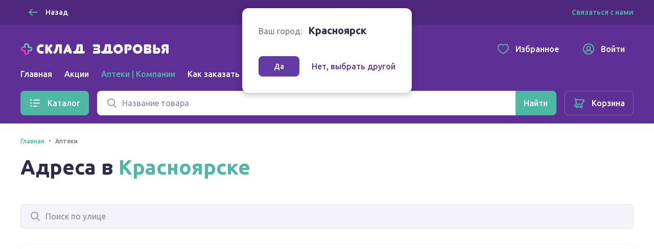

--- FILE ---
content_type: text/html; charset=utf-8
request_url: https://sklad-zdorovo.ru/krasnoyarsk/apteki/80964
body_size: 32560
content:
<!doctype html>
<html data-n-head-ssr lang="ru" data-n-head="%7B%22lang%22:%7B%22ssr%22:%22ru%22%7D%7D">
  <head >
    <title>Пункты доставки, Быстрая доставка лекарств в Красноярске</title><meta data-n-head="ssr" charset="utf-8"><meta data-n-head="ssr" name="format-detection" content="telephone=no"><meta data-n-head="ssr" name="staticurl" content="/userfiles" value="/userfiles"><meta data-n-head="ssr" name="viewport" content="width=device-width, initial-scale=1, shrink-to-fit=no"><meta data-n-head="ssr" property="og:site_name" content="Склад здоровья"><meta data-n-head="ssr" data-hid="og:type" property="og:type" content="website"><meta data-n-head="ssr" data-hid="og:title" property="og:title" content="Склад здоровья"><meta data-n-head="ssr" data-hid="og:image" property="og:image" content="static/favicon.ico"><meta data-n-head="ssr" data-hid="description" name="description" content="⭐️30 000 лекарств и товаров для здоровья⭐️все аптеки вашего города. Удобный поиск лекарств и бронирование за 5 минут"><meta data-n-head="ssr" data-hid="og:description" property="og:description" content="⭐️30 000 лекарств и товаров для здоровья⭐️все аптеки вашего города. Удобный поиск лекарств и бронирование за 5 минут"><meta data-n-head="ssr" name="msapplication-TileColor" content="#633ba5"><meta data-n-head="ssr" name="theme-color" content="#633ba5"><meta data-n-head="ssr" name="urlbase" content="/krasnoyarsk"><meta data-n-head="ssr" name="linkbase" content="/krasnoyarsk"><meta data-n-head="ssr" data-hid="og:url" property="og:url" content="https://sklad-zdorovo.ru/krasnoyarsk/apteki/80964"><meta data-n-head="ssr" property="globalcityid" content="22"><meta data-n-head="ssr" property="globalcityname" content="Красноярск"><meta data-n-head="ssr" property="location" content="Красноярский край Красноярск"><meta data-n-head="ssr" data-hid="keywords" name="keywords" content="Пункты доставки, Быстрая доставка лекарств в Красноярске"><link data-n-head="ssr" rel="apple-touch-icon" sizes="60x60" href="/userfiles/site/apple-touch-icon-60x60.png"><link data-n-head="ssr" rel="apple-touch-icon" sizes="76x76" href="/userfiles/site/apple-touch-icon-76x76.png"><link data-n-head="ssr" rel="apple-touch-icon" sizes="120x120" href="/userfiles/site/apple-touch-icon-120x120.png"><link data-n-head="ssr" rel="apple-touch-icon" sizes="152x152" href="/userfiles/site/apple-touch-icon-152x152.png"><link data-n-head="ssr" rel="apple-touch-icon" sizes="180x180" href="/userfiles/site/apple-touch-icon-180x180.png"><link data-n-head="ssr" rel="icon" type="image/png" sizes="16x16" href="/favicon.ico"><link data-n-head="ssr" rel="icon" type="image/png" sizes="32x32" href="/favicon.ico"><link data-n-head="ssr" rel="icon" type="image/png" sizes="96x96" href="/favicon.ico"><link data-n-head="ssr" rel="icon" type="image/png" sizes="120x120" href="/favicon.ico"><link data-n-head="ssr" rel="manifest" href="/userfiles/site/site.webmanifest"><link data-n-head="ssr" rel="mask-icon" href="/userfiles/site/safari-pinned-tab.svg" color="#633ba5"><link data-n-head="ssr" data-hid="canonical" href="https://sklad-zdorovo.ru/krasnoyarsk/apteki/80964" rel="canonical"><link rel="modulepreload" href="/_nuxt/js/ed796bb2d18245284811.js" as="script"><link rel="modulepreload" href="/_nuxt/js/e2dfdd88b41d551dfdd9.js" as="script"><link rel="preload" href="/_nuxt/css/5bd0246d2d7aec9c9238.css" as="style"><link rel="modulepreload" href="/_nuxt/js/49e020148bf2ec7e6047.js" as="script"><link rel="preload" href="/_nuxt/css/49d95d5146ea63ac1999.css" as="style"><link rel="modulepreload" href="/_nuxt/js/dd0b04bfde3aa7ce153c.js" as="script"><link rel="preload" href="/_nuxt/css/3dfd3d37dc2d73038558.css" as="style"><link rel="modulepreload" href="/_nuxt/js/5f2c19b827bd37389669.js" as="script"><link rel="modulepreload" href="/_nuxt/js/51c0c16d26d8b22de693.js" as="script"><link rel="modulepreload" href="/_nuxt/js/256ef703b6a5a0ecd545.js" as="script"><link rel="preload" href="/_nuxt/css/183cf5219e57f64ce11a.css" as="style"><link rel="preload" href="/_nuxt/css/cf84b2156af74dcaa810.css" as="style"><link rel="modulepreload" href="/_nuxt/js/f6a18d417cecd0971321.js" as="script"><link rel="stylesheet" href="/_nuxt/css/5bd0246d2d7aec9c9238.css"><link rel="stylesheet" href="/_nuxt/css/49d95d5146ea63ac1999.css"><link rel="stylesheet" href="/_nuxt/css/3dfd3d37dc2d73038558.css"><link rel="stylesheet" href="/_nuxt/css/183cf5219e57f64ce11a.css"><link rel="stylesheet" href="/_nuxt/css/cf84b2156af74dcaa810.css">

    <!-- Other -->
    <script src="https://sso-forms-prod.t-static.ru/tid/widget.js"></script>
    <script src="https://telegram.org/js/telegram-web-app.js"></script>
    <script>window.yaContextCb=window.yaContextCb||[]</script>
    <script src="https://yandex.ru/ads/system/context.js" async></script>
    <script async type="text/javascript" src="https://static.xoalt.com/engine/engine.js"></script>

    

    <!-- Yandex.Metrika counter -->
    
    <script type="text/javascript">!function(e,a,t,n,c,r,m){e.ym=e.ym||function(){(e.ym.a=e.ym.a||[]).push(arguments)},e.ym.l=1*new Date,r=a.createElement(t),m=a.getElementsByTagName(t)[0],r.async=1,r.src="https://mc.yandex.ru/metrika/tag.js",m.parentNode.insertBefore(r,m)}(window,document,"script"),ym("31566508","init",{clickmap:!0,trackLinks:!0,accurateTrackBounce:!0,webvisor:!0,ecommerce:"yaDataLayer"}),window.yaDataLayer=window.yaDataLayer||[]</script>
    
    <!-- /Yandex.Metrika counter -->

    <!-- Global site tag (gtag.js) - Google Analytics -->
    
    <script async src="https://www.googletagmanager.com/gtag/js?id=UA-65450830-1&l=gDataLayer"></script>
    <script>function gtag(){gDataLayer.push(arguments)}window.gDataLayer=window.gDataLayer||[],gtag("js",new Date),gtag("config","UA-65450830-1")</script>
    
    <!-- /Global site tag (gtag.js) - Google Analytics -->

    <!-- RetailRocket tracker -->
    
    <script type="text/javascript">var rrPartnerId="59196de265bf19340caf0bc0",rrApi={},rrApiOnReady=rrApiOnReady||[];rrApi.addToBasket=rrApi.order=rrApi.categoryView=rrApi.view=rrApi.recomMouseDown=rrApi.recomAddToCart=function(){},function(r){var e,t=r.getElementsByTagName("script")[0];r.getElementById("rrApi-jssdk")||((e=r.createElement("script")).id="rrApi-jssdk",e.async=!0,e.src="//cdn.retailrocket.ru/content/javascript/tracking.js",t.parentNode.insertBefore(e,t))}(document)</script>
    
    <!-- /RetailRocket tracker -->

    <!-- Top.Mail.Ru counter -->
    
      <script type="text/javascript">var _tmr=window._tmr||(window._tmr=[]);_tmr.push({id:"3637669",type:"pageView",start:(new Date).getTime()}),function(e,t,r){if(!e.getElementById(r)){var n=e.createElement("script");n.type="text/javascript",n.async=!0,n.id=r,n.src="https://top-fwz1.mail.ru/js/code.js";var a=function(){var t=e.getElementsByTagName("script")[0];t.parentNode.insertBefore(n,t)};"[object Opera]"==t.opera?e.addEventListener("DOMContentLoaded",a,!1):a()}}(document,window,"tmr-code")</script>
      <noscript><div><img src="https://top-fwz1.mail.ru/counter?id=3637669;js=na" style="position:absolute;left:-9999px" alt="Top.Mail.Ru"></div></noscript>
    
    <!-- /Top.Mail.Ru counter -->
     
    
  </head>
  <body >
    <div data-server-rendered="true" id="__nuxt"><!----><div id="__layout"><div class="layout-default"><header class="layout-default__header"><div class="layout-top-bar text_size_small text_weight_medium layout-default__topbar"><div class="layout-top-bar__container container"><button tabindex="0" type="button" class="ui-button layout-back-button layout-top-bar__city ui-button_theme_ghost ui-button_corners_smooth ui-button_size_small"><span class="ui-button__inner"><i class="ui-icon ui-icon_size_24 ui-icon_arrow-left ui-button__icon ui-button__icon_prefix"><svg xmlns="http://www.w3.org/2000/svg" viewBox="0 0 24 24" height="24" width="24" class="ui-icon__svg"><path fill-rule="evenodd" d="M10.707 5.293a1 1 0 00-1.414 0l-6 6a1 1 0 000 1.414l6 6a1 1 0 001.414-1.414L6.414 13H20a1 1 0 100-2H6.414l4.293-4.293a1 1 0 000-1.414z" clip-rule="evenodd"></path></svg></i> <span class="ui-button__content">
  Назад
</span> <!----></span> <!----></button> <div class="layout-city text layout-top-bar__city"><i class="ui-icon ui-icon_size_16 ui-icon_pin-fill layout-city__element"><svg xmlns="http://www.w3.org/2000/svg" viewBox="0 0 16 16" height="16" width="16" class="ui-icon__svg"><path fill-rule="evenodd" d="M13.6 6.444C13.6 11.111 8 15 8 15s-5.6-3.889-5.6-8.556C2.4 3.438 4.907 1 8 1c3.093 0 5.6 2.438 5.6 5.444zM8 9.1a2.5 2.5 0 100-5 2.5 2.5 0 000 5z" clip-rule="evenodd"></path></svg></i> <span class="layout-city__element">Ваш город:</span> <a tabindex="0" class="ui-link city-link layout-city__element ui-link_theme_primary"><!----> <span class="ui-link__text">
    Красноярск
  </span> <!----></a></div> <div class="layout-contacts layout-top-bar__contacts desktop-content"><div class="v-popover ui-popover-trigger layout-contacts__element"><div class="trigger" style="display:inline-block;"><a tabindex="0" class="ui-link ui-link_theme_primary"><!----> <span class="ui-link__text">
      Связаться с нами
    </span> <!----></a>  </div> <div id="popover_ngk5vkr92f" aria-hidden="true" tabindex="0" class="ui-popover ui-popover_theme_light" style="visibility:hidden;"><div class="ui-popover__inner ui-popover__inner_size_default"><div class="ui-popover__content ui-popover__content_theme_light" style="position:relative;"><div><div class="ui-list layout-contacts__menu text text_size_small"><ul class="ui-list__inner text text_weight_medium"><li class="ui-list-item ui-list-item_size_small"><a href="mailto:help@sklad-zdorovo.ru" tabindex="0" target="_blank" class="ui-list-item__inner ui-list-item__inner_link ui-list-item__inner_interactive"><span class="ui-list-item__icon ui-list-item__icon_prefix ui-list-item__icon_size_24"><i class="ui-icon ui-icon_size_24 ui-icon_mail"><svg xmlns="http://www.w3.org/2000/svg" viewBox="0 0 24 24" height="24" width="24" class="ui-icon__svg"><path d="M14.25 8.222c0-1.12-1.536-1.855-2.25-.453-.714-1.402-2.25-.666-2.25.453 0 .814.61 1.336 1.38 1.996.277.237.573.49.87.782.296-.291.593-.545.869-.782.77-.66 1.38-1.182 1.38-1.996z"></path><path fill-rule="evenodd" d="M3 22a2 2 0 01-2-2V9.641a2 2 0 01.982-1.722l7.983-4.717a4 4 0 014.07 0l7.982 4.717A2 2 0 0123 9.641V19.97A2.002 2.002 0 0121.016 22L21 22H3zm18-4.376V10l-5.143 4.286L21 17.624zm-6.888-4.487l5.312-4.427-6.407-3.786a2 2 0 00-2.035 0L4.576 8.71l5.312 4.427a4.001 4.001 0 014.224 0zm-5.969 1.149L3 10v7.624l5.143-3.338zM3 20h18l-7.772-5.045a2 2 0 00-2.456 0L3 20z" clip-rule="evenodd"></path></svg></i></span> <span class="ui-list-item__content">
          help@sklad-zdorovo.ru
        </span> <!----></a></li> <li class="ui-list-item ui-list-item_size_small"><a href="tg://resolve?domain=sklad_zdorovo_bot" tabindex="0" class="ui-list-item__inner ui-list-item__inner_link ui-list-item__inner_interactive"><span class="ui-list-item__icon ui-list-item__icon_prefix ui-list-item__icon_size_24"><i class="ui-icon ui-icon_size_24 ui-icon_telegram"><svg xmlns="http://www.w3.org/2000/svg" viewBox="0 0 24 24" height="24" width="24" class="ui-icon__svg"><path d="M22.442 4.666l-3.185 15.227c-.25 1.085-.828 1.373-1.733.862l-4.825-3.64-2.343 2.3c-.312.318-.64.478-.983.478l.374-5.028 8.948-8.236c.218-.224.218-.351 0-.383-.188-.064-.39-.016-.61.144L7.03 13.524l-4.778-1.532c-.53-.16-.78-.399-.75-.718.032-.32.36-.59.984-.814l18.598-7.374c.468-.16.843-.096 1.124.191.281.255.36.718.234 1.389z"></path></svg></i></span> <span class="ui-list-item__content">
          @sklad_zdorovo_bot
        </span> <!----></a></li></ul></div></div> <div tabindex="-1" class="resize-observer" data-v-8859cc6c></div></div> <div class="ui-popover__arrow ui-popover__arrow_theme_light"></div></div></div></div></div></div></div> <div class="layout-app-bar layout-default__app-bar"><div class="layout-app-bar__container container"><div class="layout-app-bar__navigation"><div class="layout-app-bar__logo-area"><a href="/" aria-label="Главная" class="link-active"><img src="/_nuxt/img/c82967e.png" srcset="/_nuxt/img/c82967e.png 1x, /_nuxt/img/41cd7c4.png 2x" alt="Склад здоровья" width="300" height="25" class="layout-app-bar__logo"></a></div> <nav class="layout-app-bar__desktop-navigation"><ul class="layout-menu text text_weight_medium"><li class="layout-menu__item"><a href="/krasnoyarsk/" class="layout-menu__link">
      Главная
    </a></li><li class="layout-menu__item"><a href="/krasnoyarsk/sales" class="layout-menu__link">
      Акции
    </a></li><li class="layout-menu__item"><a href="/krasnoyarsk/apteki" class="layout-menu__link layout-menu__link_active">
      Аптеки | Компании
    </a></li><li class="layout-menu__item"><a href="/help/order" class="layout-menu__link">
      Как заказать
    </a></li></ul></nav> <div class="layout-app-bar__controls"><a href="/favorites" tabindex="0" class="ui-button layout-app-bar__controls-item ui-button_theme_ghost ui-button_corners_smooth ui-button_size_default"><span class="ui-button__inner"><i class="ui-icon ui-icon_size_24 ui-icon_heart ui-button__icon ui-button__icon_prefix"><svg xmlns="http://www.w3.org/2000/svg" viewBox="0 0 24 24" height="24" width="24" class="ui-icon__svg"><path fill-rule="evenodd" d="M11.99 3.387a6.307 6.307 0 00-1.068-.663C9.832 2.188 8.85 2 7.455 2 3.716 2 1 5.078 1 9.075c0 3.02 1.694 5.935 4.849 8.755 1.656 1.48 3.77 2.945 5.285 3.724L12 22l.866-.446c1.515-.78 3.63-2.244 5.285-3.724C21.306 15.01 23 12.094 23 9.075 23 5.12 20.258 2.015 16.553 2c-1.447 0-2.38.171-3.45.692a6.172 6.172 0 00-1.113.695zM16.549 4c-1.235 0-1.848.138-2.572.49-.27.131-.52.288-.753.47l-1.223.96-1.231-.948a4.305 4.305 0 00-.73-.454C9.285 4.148 8.62 4 7.455 4 5.008 4 3 5.986 3 9.075c0 2.213 1.235 4.63 4.182 7.264 1.53 1.367 3.477 2.713 4.818 3.412 1.34-.699 3.288-2.045 4.818-3.412C19.765 13.705 21 11.289 21 9.075 21 6.034 18.97 4.012 16.549 4z" clip-rule="evenodd"></path></svg></i> <span class="ui-button__content">Избранное</span> <!----></span> <!----></a> <a href="/profile" tabindex="0" class="ui-button layout-app-bar__controls-item ui-button_theme_ghost ui-button_corners_smooth ui-button_size_default"><span class="ui-button__inner"><i class="ui-icon ui-icon_size_24 ui-icon_user ui-button__icon ui-button__icon_prefix"><svg xmlns="http://www.w3.org/2000/svg" viewBox="0 0 24 24" height="24" width="24" class="ui-icon__svg"><path fill-rule="evenodd" d="M6.14 18.831A8.965 8.965 0 0012 21a8.965 8.965 0 005.86-2.169l-.004-.009a4.327 4.327 0 00-.813-1.115c-.8-.8-2.29-1.707-5.043-1.707s-4.243.907-5.043 1.707a4.328 4.328 0 00-.813 1.115l-.004.01zm-1.418-1.536a9 9 0 1114.556 0 6.474 6.474 0 00-.82-1.002c-.857-.856-2.126-1.658-3.963-2.047a4.5 4.5 0 10-4.99 0c-1.837.389-3.106 1.19-3.962 2.047a6.472 6.472 0 00-.821 1.002zM1 12c0 6.075 4.925 11 11 11s11-4.925 11-11S18.075 1 12 1 1 5.925 1 12zm11-4a2.5 2.5 0 100 5 2.5 2.5 0 000-5z" clip-rule="evenodd"></path></svg></i> <span class="ui-button__content">Войти</span> <!----></span> <!----></a> <img src="/userfiles/images/brand-logo.png" alt="Склад здоровья" class="layout-app-bar__new-logo"></div> <div class="layout-mobile-menu layout-app-bar__mobile-menu"><button tabindex="0" aria-label="Меню" type="button" class="ui-button layout-mobile-menu__toggler ui-button_theme_ghost ui-button_corners_smooth ui-button_size_default ui-button_square"><span class="ui-button__inner"><!----> <span class="ui-button__content"><i class="ui-icon ui-icon_size_24 ui-icon_menu layout-header__mobile-menu-icon"><svg xmlns="http://www.w3.org/2000/svg" viewBox="0 0 24 24" height="24" width="24" class="ui-icon__svg"><path d="M3 7a1 1 0 011-1h16a1 1 0 110 2H4a1 1 0 01-1-1zM3 12a1 1 0 011-1h16a1 1 0 110 2H4a1 1 0 01-1-1zM4 16a1 1 0 100 2h16a1 1 0 100-2H4z"></path></svg></i></span> <!----></span> <!----></button> <!----></div></div> <div tabindex="-1" class="ui-dropdown layout-app-bar__search"><form class="layout-search-form"><div class="ui-input-group"><!----> <div class="ui-input-group__part ui-input-group__part_inner"><div class="ui-input ui-input_theme_white ui-input_size_default ui-input_icon_prefix"><span class="ui-input__icon ui-input__icon_prefix"><i class="ui-icon ui-icon_size_24 ui-icon_search"><svg xmlns="http://www.w3.org/2000/svg" viewBox="0 0 24 24" height="24" width="24" class="ui-icon__svg"><path fill-rule="evenodd" d="M10.5 5a5.5 5.5 0 100 11 5.5 5.5 0 000-11zM3 10.5a7.5 7.5 0 1113.463 4.55l4.244 4.243a1 1 0 01-1.414 1.414l-4.244-4.244A7.5 7.5 0 013 10.5z" clip-rule="evenodd"></path></svg></i></span> <input type="text" value="" placeholder="Название товара" title="Поиск" aria-label="Поиск" name="q" autocomplete="off" class="ui-input__field"> <span><!----></span> </div></div> <div class="ui-input-group__part ui-input-group__part_append"><button tabindex="0" aria-label="Найти" type="submit" class="ui-button ui-button_theme_primary ui-button_corners_smooth ui-button_size_default"><span class="ui-button__inner"><!----> <span class="ui-button__content"><i class="ui-icon ui-icon_size_24 ui-icon_search 
            layout-search-form__search-label
            layout-search-form__search-label_mobile
          "><svg xmlns="http://www.w3.org/2000/svg" viewBox="0 0 24 24" height="24" width="24" class="ui-icon__svg"><path fill-rule="evenodd" d="M10.5 5a5.5 5.5 0 100 11 5.5 5.5 0 000-11zM3 10.5a7.5 7.5 0 1113.463 4.55l4.244 4.243a1 1 0 01-1.414 1.414l-4.244-4.244A7.5 7.5 0 013 10.5z" clip-rule="evenodd"></path></svg></i> <span class="
            layout-search-form__search-label
            layout-search-form__search-label_desktop
          ">Найти</span></span> <!----></span> <!----></button></div></div></form> <!----></div></div></div></header> <div class="layout-catalog-bar layout-default__catalog-bar desktop-content"><div class="layout-catalog-bar__container container"><div class="layout-catalog-bar__catalog-trigger"><button tabindex="0" type="button" class="ui-button ui-button_theme_primary ui-button_corners_smooth ui-button_size_default"><span class="ui-button__inner"><i class="ui-icon ui-icon_size_24 ui-icon_list ui-button__icon ui-button__icon_prefix"><svg xmlns="http://www.w3.org/2000/svg" viewBox="0 0 24 24" height="24" width="24" class="ui-icon__svg"><path d="M3.5 4.5a1.5 1.5 0 100 3 1.5 1.5 0 000-3zM9 5a1 1 0 000 2h11a1 1 0 100-2H9zM3.5 10.5a1.5 1.5 0 100 3 1.5 1.5 0 000-3zM9 11a1 1 0 100 2h11a1 1 0 100-2H9zM2 18a1.5 1.5 0 113 0 1.5 1.5 0 01-3 0zM8 18a1 1 0 011-1h6a1 1 0 110 2H9a1 1 0 01-1-1z"></path></svg></i> <span class="ui-button__content">
          Каталог
        </span> <!----></span> <!----></button></div> <div tabindex="-1" class="ui-dropdown layout-catalog-bar__search"><form class="layout-search-form"><div class="ui-input-group"><!----> <div class="ui-input-group__part ui-input-group__part_inner"><div class="ui-input ui-input_theme_white ui-input_size_default ui-input_icon_prefix"><span class="ui-input__icon ui-input__icon_prefix"><i class="ui-icon ui-icon_size_24 ui-icon_search"><svg xmlns="http://www.w3.org/2000/svg" viewBox="0 0 24 24" height="24" width="24" class="ui-icon__svg"><path fill-rule="evenodd" d="M10.5 5a5.5 5.5 0 100 11 5.5 5.5 0 000-11zM3 10.5a7.5 7.5 0 1113.463 4.55l4.244 4.243a1 1 0 01-1.414 1.414l-4.244-4.244A7.5 7.5 0 013 10.5z" clip-rule="evenodd"></path></svg></i></span> <input type="text" value="" placeholder="Название товара" title="Поиск" aria-label="Поиск" name="q" autocomplete="off" class="ui-input__field"> <span><!----></span> </div></div> <div class="ui-input-group__part ui-input-group__part_append"><button tabindex="0" aria-label="Найти" type="submit" class="ui-button ui-button_theme_primary ui-button_corners_smooth ui-button_size_default"><span class="ui-button__inner"><!----> <span class="ui-button__content"><i class="ui-icon ui-icon_size_24 ui-icon_search 
            layout-search-form__search-label
            layout-search-form__search-label_mobile
          "><svg xmlns="http://www.w3.org/2000/svg" viewBox="0 0 24 24" height="24" width="24" class="ui-icon__svg"><path fill-rule="evenodd" d="M10.5 5a5.5 5.5 0 100 11 5.5 5.5 0 000-11zM3 10.5a7.5 7.5 0 1113.463 4.55l4.244 4.243a1 1 0 01-1.414 1.414l-4.244-4.244A7.5 7.5 0 013 10.5z" clip-rule="evenodd"></path></svg></i> <span class="
            layout-search-form__search-label
            layout-search-form__search-label_desktop
          ">Найти</span></span> <!----></span> <!----></button></div></div></form> <!----></div> <a href="/shopcart" tabindex="0" class="ui-button ui-button_theme_ghost ui-button_corners_smooth ui-button_size_default ui-button_outline"><span class="ui-button__inner"><i class="ui-icon ui-icon_size_24 ui-icon_cart ui-button__icon ui-button__icon_prefix"><svg xmlns="http://www.w3.org/2000/svg" viewBox="0 0 24 24" height="24" width="24" class="ui-icon__svg"><path fill-rule="evenodd" d="M6.071 4.003c-.177 0-.349.02-.511.057a4.344 4.344 0 00-.853-1.267C4.138 2.224 3.242 2 2 2v2c.758 0 1.195.11 1.293.207C3.67 4.585 4 5.353 4 6l.01.141.98 6.86C3.5 13 2 14.5 2 16.5s1.5 3.5 2.943 3.498h.227a3.001 3.001 0 005.66.002h2.34a3.001 3.001 0 100-2h-2.34a3.001 3.001 0 00-5.66 0H5c-.5 0-1-.5-1-1.5s.5-1.5 1.05-1.501h1.974l.014.001h10.079l.148-.047a2.625 2.625 0 001.652-1.55l.448-.887 1.053-2.092c.845-1.683 1.377-2.752 1.495-3.015.604-1.349-.62-2.387-1.872-2.409L6.07 4.003zM16.77 13H7.113a.17.17 0 01-.123-.14L6.01 6l13.883.995c-.242.495-.684 1.38-1.262 2.531l-.015.029c-.33.657-.683 1.36-1.037 2.06l-.471.934-.05.113a.625.625 0 01-.289.338zM16 20a1 1 0 100-2 1 1 0 000 2zm-7-1a1 1 0 11-2 0 1 1 0 012 0z" clip-rule="evenodd"></path></svg></i> <span class="ui-button__content">Корзина</span> <!----></span> <!----></a></div></div> <div class="layout-default__search-bar"><div tabindex="-1" class="ui-dropdown layout-default__search"><form class="layout-search-form"><div class="ui-input-group"><!----> <div class="ui-input-group__part ui-input-group__part_inner"><div class="ui-input ui-input_theme_white ui-input_size_default ui-input_icon_prefix"><span class="ui-input__icon ui-input__icon_prefix"><i class="ui-icon ui-icon_size_24 ui-icon_search"><svg xmlns="http://www.w3.org/2000/svg" viewBox="0 0 24 24" height="24" width="24" class="ui-icon__svg"><path fill-rule="evenodd" d="M10.5 5a5.5 5.5 0 100 11 5.5 5.5 0 000-11zM3 10.5a7.5 7.5 0 1113.463 4.55l4.244 4.243a1 1 0 01-1.414 1.414l-4.244-4.244A7.5 7.5 0 013 10.5z" clip-rule="evenodd"></path></svg></i></span> <input type="text" value="" placeholder="Название товара" title="Поиск" aria-label="Поиск" name="q" autocomplete="off" class="ui-input__field"> <span><!----></span> </div></div> <div class="ui-input-group__part ui-input-group__part_append"><button tabindex="0" aria-label="Найти" type="submit" class="ui-button ui-button_theme_primary ui-button_corners_smooth ui-button_size_default"><span class="ui-button__inner"><!----> <span class="ui-button__content"><i class="ui-icon ui-icon_size_24 ui-icon_search 
            layout-search-form__search-label
            layout-search-form__search-label_mobile
          "><svg xmlns="http://www.w3.org/2000/svg" viewBox="0 0 24 24" height="24" width="24" class="ui-icon__svg"><path fill-rule="evenodd" d="M10.5 5a5.5 5.5 0 100 11 5.5 5.5 0 000-11zM3 10.5a7.5 7.5 0 1113.463 4.55l4.244 4.243a1 1 0 01-1.414 1.414l-4.244-4.244A7.5 7.5 0 013 10.5z" clip-rule="evenodd"></path></svg></i> <span class="
            layout-search-form__search-label
            layout-search-form__search-label_desktop
          ">Найти</span></span> <!----></span> <!----></button></div></div></form> <!----></div></div> <!----> <div class="layout-city-confirm-dialog"><div class="text"><span class="layout-city-confirm-dialog__label">Ваш город:</span> <span class="
        layout-city-confirm-dialog__city
        text text_size_title text_weight_bold
      ">
      Красноярск
    </span></div> <div class="layout-city-confirm-dialog__controls"><button tabindex="0" type="button" class="ui-button layout-city-confirm-dialog__confirm ui-button_theme_secondary ui-button_corners_smooth ui-button_size_small"><span class="ui-button__inner"><!----> <span class="ui-button__content">
      Да
    </span> <!----></span> <!----></button> <a tabindex="0" class="ui-link layout-city-confirm-dialog__reset ui-link_theme_secondary"><!----> <span class="ui-link__text"><span class="text text_weight_medium">Нет, выбрать другой</span></span> <!----></a></div></div> <div class="layout-default__page"><main class="pickpoints-page page"><header class="page-header container"><div itemtype="http://schema.org/BreadcrumbList" itemscope="itemscope" class="ui-breadcrumbs text text_weight_medium page-header__breadcrumbs text text_size_caption"><ul class="ui-breadcrumbs__list"><li itemprop="itemListElement" itemtype="https://schema.org/ListItem" itemscope="itemscope" class="ui-breadcrumbs__item"><a href="/krasnoyarsk/" tabindex="0" itemprop="item" class="ui-link link-active ui-link_theme_primary"><!----> <span class="ui-link__text"><span itemprop="name">Главная</span> <meta itemprop="position" content="1"></span> <!----></a></li><li itemprop="itemListElement" itemtype="https://schema.org/ListItem" itemscope="itemscope" class="ui-breadcrumbs__item"><span itemprop="item"><span itemprop="name">Аптеки</span> <meta itemprop="position" content="2"></span></li></ul></div> <h1 class="text text_size_display-2 text_weight_bold">
      Адреса в
      <a tabindex="0" class="ui-link city-link ui-link_theme_primary"><!----> <span class="ui-link__text">Красноярске</span> <!----></a></h1> <!----> <!----></header> <div class="pickpoints-page__conainer container content-section"><section class="pickpoints-page__toolbar"><div class="ui-input ui-input_theme_default ui-input_size_default ui-input_icon_prefix"><span class="ui-input__icon ui-input__icon_prefix"><i class="ui-icon ui-icon_size_24 ui-icon_search"><svg xmlns="http://www.w3.org/2000/svg" viewBox="0 0 24 24" height="24" width="24" class="ui-icon__svg"><path fill-rule="evenodd" d="M10.5 5a5.5 5.5 0 100 11 5.5 5.5 0 000-11zM3 10.5a7.5 7.5 0 1113.463 4.55l4.244 4.243a1 1 0 01-1.414 1.414l-4.244-4.244A7.5 7.5 0 013 10.5z" clip-rule="evenodd"></path></svg></i></span> <input type="text" value="" name="search-pickpoint" placeholder="Поиск по улице" title="Поиск по улице" class="ui-input__field"> <span><!----></span> </div> <div class="pickpoints-page__format-control"><div class="ui-segmented-contol text text_weight_medium"><label class="ui-segmented-contol__item ui-segmented-contol__item_size_default ui-segmented-contol__item_selected"><input type="radio" name="" aria-label="Картой" checked="checked" class="ui-segmented-contol__input"> <i class="ui-icon ui-icon_size_24 ui-icon_map ui-segmented-contol__icon_selected ui-segmented-contol__icon_space_default ui-segmented-contol__icon"><svg xmlns="http://www.w3.org/2000/svg" viewBox="0 0 24 24" height="24" width="24" class="ui-icon__svg"><path fill-rule="evenodd" d="M8.684 21.949a1 1 0 00.812-.08l6.162-3.522a1 1 0 01.867-.06l4.104 1.642A1 1 0 0022 19V5a1 1 0 00-.629-.928l-5-2a1 1 0 00-.867.06L9.28 5.688a1 1 0 01-.812.08L3.316 4.052A1 1 0 002 5v14a1 1 0 00.684.949l6 2zM14 16.99l-4 2.286V7.58l4-2.285V16.99zm2-1.068l4 1.6V5.677l-3.923-1.57-.077.045v11.771zm-8 3.69l-4-1.334V6.387l4 1.334v11.892z" clip-rule="evenodd"></path></svg></i> <span class="ui-segmented-contol__label text text_weight_medium">
      Картой
    </span></label><label class="ui-segmented-contol__item ui-segmented-contol__item_size_default"><input type="radio" name="" aria-label="Списком" class="ui-segmented-contol__input"> <i class="ui-icon ui-icon_size_24 ui-icon_list ui-segmented-contol__icon_space_default ui-segmented-contol__icon"><svg xmlns="http://www.w3.org/2000/svg" viewBox="0 0 24 24" height="24" width="24" class="ui-icon__svg"><path d="M3.5 4.5a1.5 1.5 0 100 3 1.5 1.5 0 000-3zM9 5a1 1 0 000 2h11a1 1 0 100-2H9zM3.5 10.5a1.5 1.5 0 100 3 1.5 1.5 0 000-3zM9 11a1 1 0 100 2h11a1 1 0 100-2H9zM2 18a1.5 1.5 0 113 0 1.5 1.5 0 01-3 0zM8 18a1 1 0 011-1h6a1 1 0 110 2H9a1 1 0 01-1-1z"></path></svg></i> <span class="ui-segmented-contol__label text text_weight_medium">
      Списком
    </span></label></div></div></section> <!----> <section class="pickpoints-page__list pickpoints-page__mobile-format pickpoints-page__mobile-format_hidden"><div class="ui-rows-list"><div class="ui-rows-list__item"><!----> <div itemtype="https://schema.org/Pharmacy" itemscope="itemscope" class="pickpoint-row"><div class="pickpoint-row__info"><div><div class="pickpoint-row__brand"><img src="/images/pharmacybrands/legko.png" alt="Аптека Легко" class="pickpoint-row__brand-icon"> <span class="pickpoint-row__brand-name text text_size_small">
          Аптека Легко
        </span></div> <div itemprop="address" itemtype="https://schema.org/PostalAddress" itemscope="itemscope" class="pickpoint-row__address text text_size_lead text_weight_bold"><span itemprop="streetAddress">26 Бакинских Комиссаров 36</span></div> <div itemprop="openingHours" class="pickpoint-row__worktime text text_size_small">
        Пн-Пт: 8 - 22, Сб-Вс: 8 - 22
      </div></div> <div class="pickpoint-row__phone-link text text_weight_medium"><a href="tel:73919864429" tabindex="0" itemprop="telephone" class="ui-link ui-link_theme_primary"><!----> <span class="ui-link__text">
        8 (391) 986-44-29
      </span> <!----></a></div></div> <div class="pickpoint-row__controls"><button tabindex="0" aria-label="Показать на карте" type="button" class="ui-button ui-button_theme_secondary ui-button_corners_smooth ui-button_size_small ui-button_outline ui-button_fluid"><span class="ui-button__inner"><!----> <span class="ui-button__content"><span class="pickpoints-page__show-on-map-label"><i class="ui-icon ui-icon_size_24 ui-icon_pin"><svg xmlns="http://www.w3.org/2000/svg" viewBox="0 0 24 24" height="24" width="24" class="ui-icon__svg"><path fill-rule="evenodd" d="M12 6a4 4 0 100 8 4 4 0 000-8zm-2 4a2 2 0 114 0 2 2 0 01-4 0z" clip-rule="evenodd"></path><path fill-rule="evenodd" d="M11.43 22.821L12 22l-.57.821.57.396.57-.396L12 22l.57.821h.002l.002-.002.006-.004.02-.015a10.073 10.073 0 00.346-.253 28.02 28.02 0 003.798-3.489C18.79 16.783 21 13.49 21 9.778 21 4.904 16.944 1 12 1S3 4.904 3 9.778c0 3.713 2.21 7.005 4.257 9.28a28.015 28.015 0 003.797 3.489 16.575 16.575 0 00.345.253l.021.015.006.004.003.002zM5 9.778C5 6.06 8.107 3 12 3s7 3.06 7 6.778c0 2.953-1.79 5.772-3.743 7.942A26.01 26.01 0 0112 20.752a26.021 26.021 0 01-3.257-3.032C6.79 15.55 5 12.73 5 9.778z" clip-rule="evenodd"></path></svg></i> <span class="pickpoints-page__show-on-map-text">
                  На карте
                </span></span></span> <!----></span> <!----></button></div> <!----></div></div><div class="ui-rows-list__item"><!----> <div itemtype="https://schema.org/Pharmacy" itemscope="itemscope" class="pickpoint-row"><div class="pickpoint-row__info"><div><div class="pickpoint-row__brand"><img src="/images/pharmacybrands/legko.png" alt="Аптека Легко" class="pickpoint-row__brand-icon"> <span class="pickpoint-row__brand-name text text_size_small">
          Аптека Легко
        </span></div> <div itemprop="address" itemtype="https://schema.org/PostalAddress" itemscope="itemscope" class="pickpoint-row__address text text_size_lead text_weight_bold"><span itemprop="streetAddress">60 лет Образования СССР 21</span></div> <div itemprop="openingHours" class="pickpoint-row__worktime text text_size_small">
        Пн-Пт: 8 - 23, Сб-Вс: 8 - 23
      </div></div> <div class="pickpoint-row__phone-link text text_weight_medium"><a href="tel:73919889150" tabindex="0" itemprop="telephone" class="ui-link ui-link_theme_primary"><!----> <span class="ui-link__text">
        7 (391) 988-91-50
      </span> <!----></a></div></div> <div class="pickpoint-row__controls"><button tabindex="0" aria-label="Показать на карте" type="button" class="ui-button ui-button_theme_secondary ui-button_corners_smooth ui-button_size_small ui-button_outline ui-button_fluid"><span class="ui-button__inner"><!----> <span class="ui-button__content"><span class="pickpoints-page__show-on-map-label"><i class="ui-icon ui-icon_size_24 ui-icon_pin"><svg xmlns="http://www.w3.org/2000/svg" viewBox="0 0 24 24" height="24" width="24" class="ui-icon__svg"><path fill-rule="evenodd" d="M12 6a4 4 0 100 8 4 4 0 000-8zm-2 4a2 2 0 114 0 2 2 0 01-4 0z" clip-rule="evenodd"></path><path fill-rule="evenodd" d="M11.43 22.821L12 22l-.57.821.57.396.57-.396L12 22l.57.821h.002l.002-.002.006-.004.02-.015a10.073 10.073 0 00.346-.253 28.02 28.02 0 003.798-3.489C18.79 16.783 21 13.49 21 9.778 21 4.904 16.944 1 12 1S3 4.904 3 9.778c0 3.713 2.21 7.005 4.257 9.28a28.015 28.015 0 003.797 3.489 16.575 16.575 0 00.345.253l.021.015.006.004.003.002zM5 9.778C5 6.06 8.107 3 12 3s7 3.06 7 6.778c0 2.953-1.79 5.772-3.743 7.942A26.01 26.01 0 0112 20.752a26.021 26.021 0 01-3.257-3.032C6.79 15.55 5 12.73 5 9.778z" clip-rule="evenodd"></path></svg></i> <span class="pickpoints-page__show-on-map-text">
                  На карте
                </span></span></span> <!----></span> <!----></button></div> <!----></div></div><div class="ui-rows-list__item"><!----> <div itemtype="https://schema.org/Pharmacy" itemscope="itemscope" class="pickpoint-row"><div class="pickpoint-row__info"><div><div class="pickpoint-row__brand"><img src="/images/pharmacybrands/legko.png" alt="Гармония Здоровья" class="pickpoint-row__brand-icon"> <span class="pickpoint-row__brand-name text text_size_small">
          Гармония Здоровья
        </span></div> <div itemprop="address" itemtype="https://schema.org/PostalAddress" itemscope="itemscope" class="pickpoint-row__address text text_size_lead text_weight_bold"><span itemprop="streetAddress">60 лет образования СССР 24А</span></div> <div itemprop="openingHours" class="pickpoint-row__worktime text text_size_small">
        Пн-Пт: 8 - 23, Сб-Вс: 8 - 23
      </div></div> <div class="pickpoint-row__phone-link text text_weight_medium"><a href="tel:73919886871" tabindex="0" itemprop="telephone" class="ui-link ui-link_theme_primary"><!----> <span class="ui-link__text">
        7(391)988-68-71
      </span> <!----></a></div></div> <div class="pickpoint-row__controls"><button tabindex="0" aria-label="Показать на карте" type="button" class="ui-button ui-button_theme_secondary ui-button_corners_smooth ui-button_size_small ui-button_outline ui-button_fluid"><span class="ui-button__inner"><!----> <span class="ui-button__content"><span class="pickpoints-page__show-on-map-label"><i class="ui-icon ui-icon_size_24 ui-icon_pin"><svg xmlns="http://www.w3.org/2000/svg" viewBox="0 0 24 24" height="24" width="24" class="ui-icon__svg"><path fill-rule="evenodd" d="M12 6a4 4 0 100 8 4 4 0 000-8zm-2 4a2 2 0 114 0 2 2 0 01-4 0z" clip-rule="evenodd"></path><path fill-rule="evenodd" d="M11.43 22.821L12 22l-.57.821.57.396.57-.396L12 22l.57.821h.002l.002-.002.006-.004.02-.015a10.073 10.073 0 00.346-.253 28.02 28.02 0 003.798-3.489C18.79 16.783 21 13.49 21 9.778 21 4.904 16.944 1 12 1S3 4.904 3 9.778c0 3.713 2.21 7.005 4.257 9.28a28.015 28.015 0 003.797 3.489 16.575 16.575 0 00.345.253l.021.015.006.004.003.002zM5 9.778C5 6.06 8.107 3 12 3s7 3.06 7 6.778c0 2.953-1.79 5.772-3.743 7.942A26.01 26.01 0 0112 20.752a26.021 26.021 0 01-3.257-3.032C6.79 15.55 5 12.73 5 9.778z" clip-rule="evenodd"></path></svg></i> <span class="pickpoints-page__show-on-map-text">
                  На карте
                </span></span></span> <!----></span> <!----></button></div> <!----></div></div><div class="ui-rows-list__item"><!----> <div itemtype="https://schema.org/Pharmacy" itemscope="itemscope" class="pickpoint-row"><div class="pickpoint-row__info"><div><div class="pickpoint-row__brand"><img src="/images/pharmacybrands/legko.png" alt="Дешёвая Аптека" class="pickpoint-row__brand-icon"> <span class="pickpoint-row__brand-name text text_size_small">
          Дешёвая Аптека
        </span></div> <div itemprop="address" itemtype="https://schema.org/PostalAddress" itemscope="itemscope" class="pickpoint-row__address text text_size_lead text_weight_bold"><span itemprop="streetAddress">60 лет Октября 39А</span></div> <div itemprop="openingHours" class="pickpoint-row__worktime text text_size_small">
        Пн-Пт: 8 - 22, Сб-Вс: 8 - 22
      </div></div> <div class="pickpoint-row__phone-link text text_weight_medium"><a href="tel:73912343232" tabindex="0" itemprop="telephone" class="ui-link ui-link_theme_primary"><!----> <span class="ui-link__text">
        8 (391) 234-32-32
      </span> <!----></a></div></div> <div class="pickpoint-row__controls"><button tabindex="0" aria-label="Показать на карте" type="button" class="ui-button ui-button_theme_secondary ui-button_corners_smooth ui-button_size_small ui-button_outline ui-button_fluid"><span class="ui-button__inner"><!----> <span class="ui-button__content"><span class="pickpoints-page__show-on-map-label"><i class="ui-icon ui-icon_size_24 ui-icon_pin"><svg xmlns="http://www.w3.org/2000/svg" viewBox="0 0 24 24" height="24" width="24" class="ui-icon__svg"><path fill-rule="evenodd" d="M12 6a4 4 0 100 8 4 4 0 000-8zm-2 4a2 2 0 114 0 2 2 0 01-4 0z" clip-rule="evenodd"></path><path fill-rule="evenodd" d="M11.43 22.821L12 22l-.57.821.57.396.57-.396L12 22l.57.821h.002l.002-.002.006-.004.02-.015a10.073 10.073 0 00.346-.253 28.02 28.02 0 003.798-3.489C18.79 16.783 21 13.49 21 9.778 21 4.904 16.944 1 12 1S3 4.904 3 9.778c0 3.713 2.21 7.005 4.257 9.28a28.015 28.015 0 003.797 3.489 16.575 16.575 0 00.345.253l.021.015.006.004.003.002zM5 9.778C5 6.06 8.107 3 12 3s7 3.06 7 6.778c0 2.953-1.79 5.772-3.743 7.942A26.01 26.01 0 0112 20.752a26.021 26.021 0 01-3.257-3.032C6.79 15.55 5 12.73 5 9.778z" clip-rule="evenodd"></path></svg></i> <span class="pickpoints-page__show-on-map-text">
                  На карте
                </span></span></span> <!----></span> <!----></button></div> <!----></div></div><div class="ui-rows-list__item"><!----> <div itemtype="https://schema.org/Pharmacy" itemscope="itemscope" class="pickpoint-row"><div class="pickpoint-row__info"><div><div class="pickpoint-row__brand"><img src="/images/pharmacybrands/legko.png" alt="Дешёвая Аптека" class="pickpoint-row__brand-icon"> <span class="pickpoint-row__brand-name text text_size_small">
          Дешёвая Аптека
        </span></div> <div itemprop="address" itemtype="https://schema.org/PostalAddress" itemscope="itemscope" class="pickpoint-row__address text text_size_lead text_weight_bold"><span itemprop="streetAddress">60 лет Октября 43</span></div> <div itemprop="openingHours" class="pickpoint-row__worktime text text_size_small">
        Пн-Пт: 8 - 22, Сб-Вс: 8 - 22
      </div></div> <div class="pickpoint-row__phone-link text text_weight_medium"><a href="tel:73919869849" tabindex="0" itemprop="telephone" class="ui-link ui-link_theme_primary"><!----> <span class="ui-link__text">
        8 (391) 986-98-49
      </span> <!----></a></div></div> <div class="pickpoint-row__controls"><button tabindex="0" aria-label="Показать на карте" type="button" class="ui-button ui-button_theme_secondary ui-button_corners_smooth ui-button_size_small ui-button_outline ui-button_fluid"><span class="ui-button__inner"><!----> <span class="ui-button__content"><span class="pickpoints-page__show-on-map-label"><i class="ui-icon ui-icon_size_24 ui-icon_pin"><svg xmlns="http://www.w3.org/2000/svg" viewBox="0 0 24 24" height="24" width="24" class="ui-icon__svg"><path fill-rule="evenodd" d="M12 6a4 4 0 100 8 4 4 0 000-8zm-2 4a2 2 0 114 0 2 2 0 01-4 0z" clip-rule="evenodd"></path><path fill-rule="evenodd" d="M11.43 22.821L12 22l-.57.821.57.396.57-.396L12 22l.57.821h.002l.002-.002.006-.004.02-.015a10.073 10.073 0 00.346-.253 28.02 28.02 0 003.798-3.489C18.79 16.783 21 13.49 21 9.778 21 4.904 16.944 1 12 1S3 4.904 3 9.778c0 3.713 2.21 7.005 4.257 9.28a28.015 28.015 0 003.797 3.489 16.575 16.575 0 00.345.253l.021.015.006.004.003.002zM5 9.778C5 6.06 8.107 3 12 3s7 3.06 7 6.778c0 2.953-1.79 5.772-3.743 7.942A26.01 26.01 0 0112 20.752a26.021 26.021 0 01-3.257-3.032C6.79 15.55 5 12.73 5 9.778z" clip-rule="evenodd"></path></svg></i> <span class="pickpoints-page__show-on-map-text">
                  На карте
                </span></span></span> <!----></span> <!----></button></div> <!----></div></div><div class="ui-rows-list__item"><!----> <div itemtype="https://schema.org/Pharmacy" itemscope="itemscope" class="pickpoint-row"><div class="pickpoint-row__info"><div><div class="pickpoint-row__brand"><img src="/images/pharmacybrands/legko.png" alt="Гармония Здоровья" class="pickpoint-row__brand-icon"> <span class="pickpoint-row__brand-name text text_size_small">
          Гармония Здоровья
        </span></div> <div itemprop="address" itemtype="https://schema.org/PostalAddress" itemscope="itemscope" class="pickpoint-row__address text text_size_lead text_weight_bold"><span itemprop="streetAddress">60 лет Октября 45</span></div> <div itemprop="openingHours" class="pickpoint-row__worktime text text_size_small">
        Пн-Пт: 8 - 22, Сб-Вс: 8 - 22
      </div></div> <div class="pickpoint-row__phone-link text text_weight_medium"><a href="tel:73919891223" tabindex="0" itemprop="telephone" class="ui-link ui-link_theme_primary"><!----> <span class="ui-link__text">
        8 (391) 989-12-23
      </span> <!----></a></div></div> <div class="pickpoint-row__controls"><button tabindex="0" aria-label="Показать на карте" type="button" class="ui-button ui-button_theme_secondary ui-button_corners_smooth ui-button_size_small ui-button_outline ui-button_fluid"><span class="ui-button__inner"><!----> <span class="ui-button__content"><span class="pickpoints-page__show-on-map-label"><i class="ui-icon ui-icon_size_24 ui-icon_pin"><svg xmlns="http://www.w3.org/2000/svg" viewBox="0 0 24 24" height="24" width="24" class="ui-icon__svg"><path fill-rule="evenodd" d="M12 6a4 4 0 100 8 4 4 0 000-8zm-2 4a2 2 0 114 0 2 2 0 01-4 0z" clip-rule="evenodd"></path><path fill-rule="evenodd" d="M11.43 22.821L12 22l-.57.821.57.396.57-.396L12 22l.57.821h.002l.002-.002.006-.004.02-.015a10.073 10.073 0 00.346-.253 28.02 28.02 0 003.798-3.489C18.79 16.783 21 13.49 21 9.778 21 4.904 16.944 1 12 1S3 4.904 3 9.778c0 3.713 2.21 7.005 4.257 9.28a28.015 28.015 0 003.797 3.489 16.575 16.575 0 00.345.253l.021.015.006.004.003.002zM5 9.778C5 6.06 8.107 3 12 3s7 3.06 7 6.778c0 2.953-1.79 5.772-3.743 7.942A26.01 26.01 0 0112 20.752a26.021 26.021 0 01-3.257-3.032C6.79 15.55 5 12.73 5 9.778z" clip-rule="evenodd"></path></svg></i> <span class="pickpoints-page__show-on-map-text">
                  На карте
                </span></span></span> <!----></span> <!----></button></div> <!----></div></div><div class="ui-rows-list__item"><!----> <div itemtype="https://schema.org/Pharmacy" itemscope="itemscope" class="pickpoint-row"><div class="pickpoint-row__info"><div><div class="pickpoint-row__brand"><img src="/images/pharmacybrands/legko.png" alt="Аптека Легко" class="pickpoint-row__brand-icon"> <span class="pickpoint-row__brand-name text text_size_small">
          Аптека Легко
        </span></div> <div itemprop="address" itemtype="https://schema.org/PostalAddress" itemscope="itemscope" class="pickpoint-row__address text text_size_lead text_weight_bold"><span itemprop="streetAddress">78 Добровольческой бригады 12</span></div> <div itemprop="openingHours" class="pickpoint-row__worktime text text_size_small">
        Пн-Пт: 8 - 0, Сб-Вс: 8 - 0
      </div></div> <div class="pickpoint-row__phone-link text text_weight_medium"><a href="tel:73919891137" tabindex="0" itemprop="telephone" class="ui-link ui-link_theme_primary"><!----> <span class="ui-link__text">
        7 (391) 989-11-37
      </span> <!----></a></div></div> <div class="pickpoint-row__controls"><button tabindex="0" aria-label="Показать на карте" type="button" class="ui-button ui-button_theme_secondary ui-button_corners_smooth ui-button_size_small ui-button_outline ui-button_fluid"><span class="ui-button__inner"><!----> <span class="ui-button__content"><span class="pickpoints-page__show-on-map-label"><i class="ui-icon ui-icon_size_24 ui-icon_pin"><svg xmlns="http://www.w3.org/2000/svg" viewBox="0 0 24 24" height="24" width="24" class="ui-icon__svg"><path fill-rule="evenodd" d="M12 6a4 4 0 100 8 4 4 0 000-8zm-2 4a2 2 0 114 0 2 2 0 01-4 0z" clip-rule="evenodd"></path><path fill-rule="evenodd" d="M11.43 22.821L12 22l-.57.821.57.396.57-.396L12 22l.57.821h.002l.002-.002.006-.004.02-.015a10.073 10.073 0 00.346-.253 28.02 28.02 0 003.798-3.489C18.79 16.783 21 13.49 21 9.778 21 4.904 16.944 1 12 1S3 4.904 3 9.778c0 3.713 2.21 7.005 4.257 9.28a28.015 28.015 0 003.797 3.489 16.575 16.575 0 00.345.253l.021.015.006.004.003.002zM5 9.778C5 6.06 8.107 3 12 3s7 3.06 7 6.778c0 2.953-1.79 5.772-3.743 7.942A26.01 26.01 0 0112 20.752a26.021 26.021 0 01-3.257-3.032C6.79 15.55 5 12.73 5 9.778z" clip-rule="evenodd"></path></svg></i> <span class="pickpoints-page__show-on-map-text">
                  На карте
                </span></span></span> <!----></span> <!----></button></div> <!----></div></div><div class="ui-rows-list__item"><!----> <div itemtype="https://schema.org/Pharmacy" itemscope="itemscope" class="pickpoint-row"><div class="pickpoint-row__info"><div><div class="pickpoint-row__brand"><img src="/images/pharmacybrands/legko.png" alt="«ДА» аптека" class="pickpoint-row__brand-icon"> <span class="pickpoint-row__brand-name text text_size_small">
          «ДА» аптека
        </span></div> <div itemprop="address" itemtype="https://schema.org/PostalAddress" itemscope="itemscope" class="pickpoint-row__address text text_size_lead text_weight_bold"><span itemprop="streetAddress">9 мая  38</span></div> <div itemprop="openingHours" class="pickpoint-row__worktime text text_size_small">
        Пн-Пт: 8 - 22, Сб-Вс: 8 - 22
      </div></div> <div class="pickpoint-row__phone-link text text_weight_medium"><a href="tel:73919889654" tabindex="0" itemprop="telephone" class="ui-link ui-link_theme_primary"><!----> <span class="ui-link__text">
        7 (391) 988-96-54
      </span> <!----></a></div></div> <div class="pickpoint-row__controls"><button tabindex="0" aria-label="Показать на карте" type="button" class="ui-button ui-button_theme_secondary ui-button_corners_smooth ui-button_size_small ui-button_outline ui-button_fluid"><span class="ui-button__inner"><!----> <span class="ui-button__content"><span class="pickpoints-page__show-on-map-label"><i class="ui-icon ui-icon_size_24 ui-icon_pin"><svg xmlns="http://www.w3.org/2000/svg" viewBox="0 0 24 24" height="24" width="24" class="ui-icon__svg"><path fill-rule="evenodd" d="M12 6a4 4 0 100 8 4 4 0 000-8zm-2 4a2 2 0 114 0 2 2 0 01-4 0z" clip-rule="evenodd"></path><path fill-rule="evenodd" d="M11.43 22.821L12 22l-.57.821.57.396.57-.396L12 22l.57.821h.002l.002-.002.006-.004.02-.015a10.073 10.073 0 00.346-.253 28.02 28.02 0 003.798-3.489C18.79 16.783 21 13.49 21 9.778 21 4.904 16.944 1 12 1S3 4.904 3 9.778c0 3.713 2.21 7.005 4.257 9.28a28.015 28.015 0 003.797 3.489 16.575 16.575 0 00.345.253l.021.015.006.004.003.002zM5 9.778C5 6.06 8.107 3 12 3s7 3.06 7 6.778c0 2.953-1.79 5.772-3.743 7.942A26.01 26.01 0 0112 20.752a26.021 26.021 0 01-3.257-3.032C6.79 15.55 5 12.73 5 9.778z" clip-rule="evenodd"></path></svg></i> <span class="pickpoints-page__show-on-map-text">
                  На карте
                </span></span></span> <!----></span> <!----></button></div> <!----></div></div><div class="ui-rows-list__item"><!----> <div itemtype="https://schema.org/Pharmacy" itemscope="itemscope" class="pickpoint-row"><div class="pickpoint-row__info"><div><div class="pickpoint-row__brand"><img src="/images/pharmacybrands/legko.png" alt="Аптека Легко" class="pickpoint-row__brand-icon"> <span class="pickpoint-row__brand-name text text_size_small">
          Аптека Легко
        </span></div> <div itemprop="address" itemtype="https://schema.org/PostalAddress" itemscope="itemscope" class="pickpoint-row__address text text_size_lead text_weight_bold"><span itemprop="streetAddress">9 Мая 49</span></div> <div itemprop="openingHours" class="pickpoint-row__worktime text text_size_small">
        Пн-Пт: 8 - 22, Сб-Вс: 8 - 22
      </div></div> <div class="pickpoint-row__phone-link text text_weight_medium"><a href="tel:73919889824" tabindex="0" itemprop="telephone" class="ui-link ui-link_theme_primary"><!----> <span class="ui-link__text">
        7 (391) 988-98-24
      </span> <!----></a></div></div> <div class="pickpoint-row__controls"><button tabindex="0" aria-label="Показать на карте" type="button" class="ui-button ui-button_theme_secondary ui-button_corners_smooth ui-button_size_small ui-button_outline ui-button_fluid"><span class="ui-button__inner"><!----> <span class="ui-button__content"><span class="pickpoints-page__show-on-map-label"><i class="ui-icon ui-icon_size_24 ui-icon_pin"><svg xmlns="http://www.w3.org/2000/svg" viewBox="0 0 24 24" height="24" width="24" class="ui-icon__svg"><path fill-rule="evenodd" d="M12 6a4 4 0 100 8 4 4 0 000-8zm-2 4a2 2 0 114 0 2 2 0 01-4 0z" clip-rule="evenodd"></path><path fill-rule="evenodd" d="M11.43 22.821L12 22l-.57.821.57.396.57-.396L12 22l.57.821h.002l.002-.002.006-.004.02-.015a10.073 10.073 0 00.346-.253 28.02 28.02 0 003.798-3.489C18.79 16.783 21 13.49 21 9.778 21 4.904 16.944 1 12 1S3 4.904 3 9.778c0 3.713 2.21 7.005 4.257 9.28a28.015 28.015 0 003.797 3.489 16.575 16.575 0 00.345.253l.021.015.006.004.003.002zM5 9.778C5 6.06 8.107 3 12 3s7 3.06 7 6.778c0 2.953-1.79 5.772-3.743 7.942A26.01 26.01 0 0112 20.752a26.021 26.021 0 01-3.257-3.032C6.79 15.55 5 12.73 5 9.778z" clip-rule="evenodd"></path></svg></i> <span class="pickpoints-page__show-on-map-text">
                  На карте
                </span></span></span> <!----></span> <!----></button></div> <!----></div></div><div class="ui-rows-list__item"><!----> <div itemtype="https://schema.org/Pharmacy" itemscope="itemscope" class="pickpoint-row"><div class="pickpoint-row__info"><div><div class="pickpoint-row__brand"><img src="/images/pharmacybrands/legko.png" alt="Гармония Здоровья" class="pickpoint-row__brand-icon"> <span class="pickpoint-row__brand-name text text_size_small">
          Гармония Здоровья
        </span></div> <div itemprop="address" itemtype="https://schema.org/PostalAddress" itemscope="itemscope" class="pickpoint-row__address text text_size_lead text_weight_bold"><span itemprop="streetAddress">Академгородок 18Д</span></div> <div itemprop="openingHours" class="pickpoint-row__worktime text text_size_small">
        Пн-Пт: 8 - 22, Сб-Вс: 8 - 22
      </div></div> <div class="pickpoint-row__phone-link text text_weight_medium"><a href="tel:773919889713" tabindex="0" itemprop="telephone" class="ui-link ui-link_theme_primary"><!----> <span class="ui-link__text">
         7 (391) 988-97-13
      </span> <!----></a></div></div> <div class="pickpoint-row__controls"><button tabindex="0" aria-label="Показать на карте" type="button" class="ui-button ui-button_theme_secondary ui-button_corners_smooth ui-button_size_small ui-button_outline ui-button_fluid"><span class="ui-button__inner"><!----> <span class="ui-button__content"><span class="pickpoints-page__show-on-map-label"><i class="ui-icon ui-icon_size_24 ui-icon_pin"><svg xmlns="http://www.w3.org/2000/svg" viewBox="0 0 24 24" height="24" width="24" class="ui-icon__svg"><path fill-rule="evenodd" d="M12 6a4 4 0 100 8 4 4 0 000-8zm-2 4a2 2 0 114 0 2 2 0 01-4 0z" clip-rule="evenodd"></path><path fill-rule="evenodd" d="M11.43 22.821L12 22l-.57.821.57.396.57-.396L12 22l.57.821h.002l.002-.002.006-.004.02-.015a10.073 10.073 0 00.346-.253 28.02 28.02 0 003.798-3.489C18.79 16.783 21 13.49 21 9.778 21 4.904 16.944 1 12 1S3 4.904 3 9.778c0 3.713 2.21 7.005 4.257 9.28a28.015 28.015 0 003.797 3.489 16.575 16.575 0 00.345.253l.021.015.006.004.003.002zM5 9.778C5 6.06 8.107 3 12 3s7 3.06 7 6.778c0 2.953-1.79 5.772-3.743 7.942A26.01 26.01 0 0112 20.752a26.021 26.021 0 01-3.257-3.032C6.79 15.55 5 12.73 5 9.778z" clip-rule="evenodd"></path></svg></i> <span class="pickpoints-page__show-on-map-text">
                  На карте
                </span></span></span> <!----></span> <!----></button></div> <!----></div></div></div> <div class="ui-pagination text text_weight_medium pickpoints-page__pagination"><ul class="ui-pagination__list"><li class="ui-pagination__item ui-pagination__item_prev"><a class="ui-pagination__link ui-pagination__link_direction ui-pagination__link_disabled"><i class="ui-icon ui-icon_size_24 ui-icon_arrow-left ui-pagination__icon ui-pagination__icon_left"><svg xmlns="http://www.w3.org/2000/svg" viewBox="0 0 24 24" height="24" width="24" class="ui-icon__svg"><path fill-rule="evenodd" d="M10.707 5.293a1 1 0 00-1.414 0l-6 6a1 1 0 000 1.414l6 6a1 1 0 001.414-1.414L6.414 13H20a1 1 0 100-2H6.414l4.293-4.293a1 1 0 000-1.414z" clip-rule="evenodd"></path></svg></i> <span>Назад</span></a></li> <li class="ui-pagination__item ui-pagination__page"><a href="/krasnoyarsk/apteki/80964?start=0" tabindex="0" class="ui-pagination__link ui-pagination__link_number ui-pagination__link_active">
        1
      </a></li><li class="ui-pagination__item ui-pagination__page"><a href="/krasnoyarsk/apteki/80964?start=10" tabindex="0" class="ui-pagination__link ui-pagination__link_number">
        2
      </a></li><li class="ui-pagination__item ui-pagination__page"><a href="/krasnoyarsk/apteki/80964?start=20" tabindex="0" class="ui-pagination__link ui-pagination__link_number">
        3
      </a></li><li class="ui-pagination__item ui-pagination__page"><a href="/krasnoyarsk/apteki/80964?start=30" tabindex="0" class="ui-pagination__link ui-pagination__link_number">
        4
      </a></li><li class="ui-pagination__item ui-pagination__page"><a href="/krasnoyarsk/apteki/80964?start=40" tabindex="0" class="ui-pagination__link ui-pagination__link_number">
        5
      </a></li><li class="ui-pagination__item ui-pagination__page"><a href="/krasnoyarsk/apteki/80964?start=50" tabindex="0" class="ui-pagination__link ui-pagination__link_number">
        6
      </a></li><li class="ui-pagination__item ui-pagination__page"><a href="/krasnoyarsk/apteki/80964?start=60" tabindex="0" class="ui-pagination__link ui-pagination__link_number">
        7
      </a></li><li class="ui-pagination__item ui-pagination__page"><a href="/krasnoyarsk/apteki/80964?start=70" tabindex="0" class="ui-pagination__link ui-pagination__link_number">
        ...
      </a></li><li class="ui-pagination__item ui-pagination__page"><a href="/krasnoyarsk/apteki/80964?start=130" tabindex="0" class="ui-pagination__link ui-pagination__link_number">
        14
      </a></li> <li class="ui-pagination__item ui-pagination__item_next"><a href="/krasnoyarsk/apteki/80964?start=10" tabindex="0" class="ui-pagination__link ui-pagination__link_direction"><span>Далее</span> <i class="ui-icon ui-icon_size_24 ui-icon_arrow-right ui-pagination__icon ui-pagination__icon_right"><svg xmlns="http://www.w3.org/2000/svg" viewBox="0 0 24 24" height="24" width="24" class="ui-icon__svg"><path fill-rule="evenodd" d="M13.293 5.293a1 1 0 011.414 0l6 6a1 1 0 010 1.414l-6 6a1 1 0 01-1.414-1.414L17.586 13H4a1 1 0 110-2h13.586l-4.293-4.293a1 1 0 010-1.414z" clip-rule="evenodd"></path></svg></i></a></li></ul></div></section></div></main></div> <div class="layout-subscribe"><div class="layout-subscribe__container container"><div class="layout-subscribe__text layout-subscribe__row"><h3 class="text text_size_headline text_weight_bold">
        Подпишитесь на новости
      </h3> <div class="layout-subscribe__description text text_size_small">
        Узнавайте первым об акциях, новостях и скидках до 70%
      </div></div> <div class="form-validation-provider layout-subscribe__form layout-subscribe__row"><form><div class="field-validation-provider"><div class="ui-input-group"><!----> <div class="ui-input-group__part ui-input-group__part_inner"><div class="ui-input ui-input_theme_white ui-input_size_default"><!----> <input type="text" value="" placeholder="Введите электронную почту" name="email" aria-label="Электронная почта для подписки на новости" class="ui-input__field"> <span><!----></span> </div></div> <div class="ui-input-group__part ui-input-group__part_append"><button tabindex="0" aria-label="Подписаться" type="submit" class="ui-button ui-button_theme_primary ui-button_corners_smooth ui-button_size_default"><span class="ui-button__inner"><!----> <span class="ui-button__content"><i class="ui-icon ui-icon_size_24 ui-icon_arrow-right"><svg xmlns="http://www.w3.org/2000/svg" viewBox="0 0 24 24" height="24" width="24" class="ui-icon__svg"><path fill-rule="evenodd" d="M13.293 5.293a1 1 0 011.414 0l6 6a1 1 0 010 1.414l-6 6a1 1 0 01-1.414-1.414L17.586 13H4a1 1 0 110-2h13.586l-4.293-4.293a1 1 0 010-1.414z" clip-rule="evenodd"></path></svg></i></span> <!----></span> <!----></button></div></div> <!----></div></form></div></div></div> <footer class="layout-footer"><div class="container"><!----> <div class="layout-footer__info layout-footer__row"><div class="layout-footer__info-inner"><div class="layout-footer__info-cell layout-footer__info-cell_company"><div class="layout-footer__logo-area"><a href="/" aria-label="Главная" class="layout-footer__link link-active"><img src="/_nuxt/img/c82967e.png" srcset="/_nuxt/img/c82967e.png 1x, /_nuxt/img/41cd7c4.png 2x" loading="lazy" alt="Склад здоровья" width="300" height="25" class="layout-footer__logo"></a></div> <div class="layout-footer__copyright text text_size_small">
              © 2025 ООО «Склад здоровья»
            </div> <div class="layout-footer__copyright text text_size_small">
              ИНН 5903158326
            </div></div> <nav class="footer-navigation 
              layout-footer__info-cell layout-footer__info-cell_navigation
            "><div class="footer-navigation__column"><div class="footer-navigation__label text text_size_small">
      О компании
    </div> <ul class="footer-navigation__list"><li class="footer-navigation__list-item"><a href="/krasnoyarsk/apteki" class="footer-navigation__link text_weight_medium link-active">
          Аптеки
        </a></li></ul></div><div class="footer-navigation__column"><div class="footer-navigation__label text text_size_small">
      Покупателю
    </div> <ul class="footer-navigation__list"><li class="footer-navigation__list-item"><a href="/krasnoyarsk/sales" class="footer-navigation__link text_weight_medium">
          Акции
        </a></li><li class="footer-navigation__list-item"><a href="/help/order" class="footer-navigation__link text_weight_medium">
          Как заказать
        </a></li></ul></div></nav> <div class="footer-downloads 
              layout-footer__info-cell layout-footer__info-cell_downloads
            "><div class="footer-downloads__label text text_size_small">
    Установите мобильное приложение
  </div> <div class="mobile-apps-list footer-downloads__apps"><ul class="mobile-apps-list__inner"><li class="mobile-apps-list__item"><a href="https://apps.apple.com/ru/app/%D1%81%D0%BA%D0%BB%D0%B0%D0%B4-%D0%B7%D0%B4%D0%BE%D1%80%D0%BE%D0%B2%D1%8C%D1%8F/id1126957166" target="_blank" rel="noopener noreferrer" class="mobile-apps-list__link"><img src="/_nuxt/img/999d077.png" srcset="/_nuxt/img/999d077.png 1x, /_nuxt/img/df01906.png 2x" loading="lazy" alt="iOS приложение Склад здоровья" width="120" height="40" class="mobile-apps-list__image"></a></li> <li class="mobile-apps-list__item"><a href="https://play.google.com/store/apps/details?id=ru.vigroup.apteka" target="_blank" rel="noopener noreferrer" class="mobile-apps-list__link"><img src="/_nuxt/img/6647a71.png" srcset="/_nuxt/img/6647a71.png 1x, /_nuxt/img/c467df0.png 2x" loading="lazy" alt="Android приложение Склад здоровья" width="135" height="40" class="mobile-apps-list__image"></a></li></ul></div></div></div></div></div> <div class="footer-bottom-bar text text_size_small"><div class="footer-bottom-bar__container container"><a href="/userfiles/agreement.pdf" target="_blank" class="footer-bottom-bar__link text text_weight_medium">
      Пользовательское соглашение
    </a></div></div></footer> <div class="layout-bottom-navigation layout-default__mobile-navigation mobile-content"><div class="layout-bottom-navigation__safe-area"></div> <div class="layout-bottom-navigation__tab-bar"><a href="/krasnoyarsk/" tabindex="0" aria-label="Главная" class="ui-button layout-bottom-navigation__tab ui-button_theme_white ui-button_corners_tile ui-button_size_default ui-button_square"><span class="ui-button__inner"><!----> <span class="ui-button__content"><i class="ui-icon ui-icon_size_24 ui-icon_home layout-bottom-navigation__icon"><svg xmlns="http://www.w3.org/2000/svg" viewBox="0 0 24 24" height="24" width="24" class="ui-icon__svg"><path d="M13 13a1 1 0 00-1 1v3a1 1 0 001 1h2a1 1 0 001-1v-3a1 1 0 00-1-1h-2z"></path><path fill-rule="evenodd" d="M2.804 13.19L4 11.995V20a2 2 0 002 2h12a2 2 0 002-2v-7.999l1.189 1.19 1.413-1.414-9.194-9.191a2 2 0 00-2.827-.001l-9.18 9.19 1.403 1.415zM11.995 4l-6 6H6v10h12v-9.998l-6.005-6.003z" clip-rule="evenodd"></path></svg></i></span> <!----></span> <!----></a> <a href="/krasnoyarsk/catalog-categories" tabindex="0" aria-label="Каталог" class="ui-button layout-bottom-navigation__tab ui-button_theme_white ui-button_corners_tile ui-button_size_default ui-button_square"><span class="ui-button__inner"><!----> <span class="ui-button__content"><i class="ui-icon ui-icon_size_24 ui-icon_list layout-bottom-navigation__icon"><svg xmlns="http://www.w3.org/2000/svg" viewBox="0 0 24 24" height="24" width="24" class="ui-icon__svg"><path d="M3.5 4.5a1.5 1.5 0 100 3 1.5 1.5 0 000-3zM9 5a1 1 0 000 2h11a1 1 0 100-2H9zM3.5 10.5a1.5 1.5 0 100 3 1.5 1.5 0 000-3zM9 11a1 1 0 100 2h11a1 1 0 100-2H9zM2 18a1.5 1.5 0 113 0 1.5 1.5 0 01-3 0zM8 18a1 1 0 011-1h6a1 1 0 110 2H9a1 1 0 01-1-1z"></path></svg></i></span> <!----></span> <!----></a> <a href="/shopcart" tabindex="0" aria-label="Корзина" class="ui-button layout-bottom-navigation__tab ui-button_theme_white ui-button_corners_tile ui-button_size_default ui-button_square"><span class="ui-button__inner"><!----> <span class="ui-button__content"><i class="ui-icon ui-icon_size_24 ui-icon_cart layout-bottom-navigation__icon"><svg xmlns="http://www.w3.org/2000/svg" viewBox="0 0 24 24" height="24" width="24" class="ui-icon__svg"><path fill-rule="evenodd" d="M6.071 4.003c-.177 0-.349.02-.511.057a4.344 4.344 0 00-.853-1.267C4.138 2.224 3.242 2 2 2v2c.758 0 1.195.11 1.293.207C3.67 4.585 4 5.353 4 6l.01.141.98 6.86C3.5 13 2 14.5 2 16.5s1.5 3.5 2.943 3.498h.227a3.001 3.001 0 005.66.002h2.34a3.001 3.001 0 100-2h-2.34a3.001 3.001 0 00-5.66 0H5c-.5 0-1-.5-1-1.5s.5-1.5 1.05-1.501h1.974l.014.001h10.079l.148-.047a2.625 2.625 0 001.652-1.55l.448-.887 1.053-2.092c.845-1.683 1.377-2.752 1.495-3.015.604-1.349-.62-2.387-1.872-2.409L6.07 4.003zM16.77 13H7.113a.17.17 0 01-.123-.14L6.01 6l13.883.995c-.242.495-.684 1.38-1.262 2.531l-.015.029c-.33.657-.683 1.36-1.037 2.06l-.471.934-.05.113a.625.625 0 01-.289.338zM16 20a1 1 0 100-2 1 1 0 000 2zm-7-1a1 1 0 11-2 0 1 1 0 012 0z" clip-rule="evenodd"></path></svg></i></span> <!----></span> <!----></a> <a href="/favorites" tabindex="0" aria-label="Избранное" class="ui-button layout-bottom-navigation__tab ui-button_theme_white ui-button_corners_tile ui-button_size_default ui-button_square"><span class="ui-button__inner"><!----> <span class="ui-button__content"><i class="ui-icon ui-icon_size_24 ui-icon_heart layout-bottom-navigation__icon"><svg xmlns="http://www.w3.org/2000/svg" viewBox="0 0 24 24" height="24" width="24" class="ui-icon__svg"><path fill-rule="evenodd" d="M11.99 3.387a6.307 6.307 0 00-1.068-.663C9.832 2.188 8.85 2 7.455 2 3.716 2 1 5.078 1 9.075c0 3.02 1.694 5.935 4.849 8.755 1.656 1.48 3.77 2.945 5.285 3.724L12 22l.866-.446c1.515-.78 3.63-2.244 5.285-3.724C21.306 15.01 23 12.094 23 9.075 23 5.12 20.258 2.015 16.553 2c-1.447 0-2.38.171-3.45.692a6.172 6.172 0 00-1.113.695zM16.549 4c-1.235 0-1.848.138-2.572.49-.27.131-.52.288-.753.47l-1.223.96-1.231-.948a4.305 4.305 0 00-.73-.454C9.285 4.148 8.62 4 7.455 4 5.008 4 3 5.986 3 9.075c0 2.213 1.235 4.63 4.182 7.264 1.53 1.367 3.477 2.713 4.818 3.412 1.34-.699 3.288-2.045 4.818-3.412C19.765 13.705 21 11.289 21 9.075 21 6.034 18.97 4.012 16.549 4z" clip-rule="evenodd"></path></svg></i></span> <!----></span> <!----></a> <a href="/profile" tabindex="0" aria-label="Личный кабинет" class="ui-button layout-bottom-navigation__tab ui-button_theme_white ui-button_corners_tile ui-button_size_default ui-button_square"><span class="ui-button__inner"><!----> <span class="ui-button__content"><i class="ui-icon ui-icon_size_24 ui-icon_user layout-bottom-navigation__icon"><svg xmlns="http://www.w3.org/2000/svg" viewBox="0 0 24 24" height="24" width="24" class="ui-icon__svg"><path fill-rule="evenodd" d="M6.14 18.831A8.965 8.965 0 0012 21a8.965 8.965 0 005.86-2.169l-.004-.009a4.327 4.327 0 00-.813-1.115c-.8-.8-2.29-1.707-5.043-1.707s-4.243.907-5.043 1.707a4.328 4.328 0 00-.813 1.115l-.004.01zm-1.418-1.536a9 9 0 1114.556 0 6.474 6.474 0 00-.82-1.002c-.857-.856-2.126-1.658-3.963-2.047a4.5 4.5 0 10-4.99 0c-1.837.389-3.106 1.19-3.962 2.047a6.472 6.472 0 00-.821 1.002zM1 12c0 6.075 4.925 11 11 11s11-4.925 11-11S18.075 1 12 1 1 5.925 1 12zm11-4a2.5 2.5 0 100 5 2.5 2.5 0 000-5z" clip-rule="evenodd"></path></svg></i></span> <!----></span> <!----></a></div></div> <!----><!----><!----><!----><!----><!----><!----><!----><!----><!----><!----><!----><!----></div></div></div><script>window.__NUXT__=(function(a,b,c,d,e,f,g,h,i,j,k,l,m,n,o,p,q,r,s,t,u,v,w,x,y,z,A,B,C,D,E,F,G,H,I,J,K,L,M,N,O,P,Q,R,S,T,U,V,W,X,Y,Z,_,$,aa,ab,ac,ad,ae,af,ag,ah,ai,aj,ak,al,am,an,ao,ap,aq,ar,as,at,au){return {layout:"default",data:[{citySlug:I},{pickpoints:[{id:66742,address:"26 Бакинских Комиссаров 36",phone:"8 (391) 986-44-29",worktime:d,lat:56.027449,lon:93.018428,brand:{id:i,name:j,image:c,reservTime:b}},{id:66092,address:"60 лет Образования СССР 21",phone:"7 (391) 988-91-50",worktime:r,lat:56.112166,lon:92.917295,brand:{id:i,name:j,image:c,reservTime:b}},{id:3581,address:"60 лет образования СССР 24А",phone:"7(391)988-68-71",worktime:r,lat:56.115228,lon:92.918643,brand:{id:g,name:h,image:c,reservTime:b}},{id:3759,address:"60 лет Октября 39А",phone:"8 (391) 234-32-32",worktime:d,lat:55.977435,lon:92.850254,brand:{id:e,name:f,image:c,reservTime:b}},{id:3818,address:"60 лет Октября 43",phone:"8 (391) 986-98-49",worktime:d,lat:55.977662,lon:92.852284,brand:{id:e,name:f,image:c,reservTime:b}},{id:37404,address:"60 лет Октября 45",phone:"8 (391) 989-12-23",worktime:d,lat:55.977808,lon:92.854099,brand:{id:g,name:h,image:c,reservTime:b}},{id:42704,address:"78 Добровольческой бригады 12",phone:"7 (391) 989-11-37",worktime:J,lat:56.04213,lon:92.91363,brand:{id:i,name:j,image:c,reservTime:b}},{id:3832,address:"9 мая  38",phone:"7 (391) 988-96-54",worktime:d,lat:56.061368,lon:92.916271,brand:{id:V,name:W,image:c,reservTime:b}},{id:37638,address:"9 Мая 49",phone:"7 (391) 988-98-24",worktime:d,lat:56.061303,lon:92.921293,brand:{id:i,name:j,image:c,reservTime:b}},{id:3659,address:"Академгородок 18Д",phone:" 7 (391) 988-97-13",worktime:d,lat:55.992165,lon:92.758922,brand:{id:g,name:h,image:c,reservTime:b}},{id:37409,address:"Академика Вавилова 54",phone:"8 (391) 989-11-21",worktime:d,lat:55.997892,lon:92.928185,brand:{id:e,name:f,image:c,reservTime:b}},{id:3641,address:"Александра Матросова 9",phone:"8 (391) 986-98-43",worktime:v,lat:55.987326,lon:92.888495,brand:{id:e,name:f,image:c,reservTime:b}},{id:3634,address:"Амурская 32",phone:"8 (391) 988-54-75",worktime:r,lat:55.988288,lon:93.014385,brand:{id:e,name:f,image:c,reservTime:b}},{id:3713,address:"Анатолия Гладкова 13",phone:"8 (391) 986-98-42",worktime:d,lat:55.988213,lon:92.880087,brand:{id:g,name:h,image:c,reservTime:b}},{id:3820,address:"Апрельская 1",phone:"8 (391) 269-98-93",worktime:d,lat:55.990804,lon:92.986635,brand:{id:e,name:f,image:c,reservTime:b}},{id:44697,address:"Ботанический б-р, д 23\u002F1",phone:k,worktime:s,lat:56.04079,lon:92.74834,brand:{id:l,name:m,image:n,reservTime:b}},{id:3563,address:"Вавилова 1 ст39",phone:"8 (391) 988-99-03",worktime:w,lat:55.991715,lon:92.909511,brand:{id:g,name:h,image:c,reservTime:b}},{id:3622,address:"Вавилова 31",phone:"8 (391) 988 66 13",worktime:d,lat:55.998091,lon:92.932189,brand:{id:e,name:f,image:c,reservTime:b}},{id:3850,address:"Вавилова 49",phone:"7 (391) 986-44-90",worktime:v,lat:56.001262,lon:92.94685,brand:{id:e,name:f,image:c,reservTime:b}},{id:3784,address:"Вильского 28Д",phone:"8 (391) 200-22-41",worktime:r,lat:56.020813,lon:92.758123,brand:{id:g,name:h,image:c,reservTime:b}},{id:3756,address:"Водопьянова 8",phone:"8 (391) 988-94-40",worktime:X,lat:56.061177,lon:92.910414,brand:{id:x,name:y,image:c,reservTime:b}},{id:67336,address:"Воронова 18",phone:"7 (391) 988-91-56",worktime:d,lat:56.057173,lon:92.948321,brand:{id:i,name:j,image:c,reservTime:b}},{id:3821,address:"Высотная 1",phone:"8 (391) 246-88-08",worktime:"Пн-Пт: 0 - 23, Сб-Вс: 0 - 23",lat:56.019384,lon:92.792268,brand:{id:e,name:f,image:c,reservTime:b}},{id:3680,address:"Высотная 27",phone:"8 (391) 247-42-42",worktime:v,lat:56.0268,lon:92.779422,brand:{id:g,name:h,image:c,reservTime:b}},{id:36102,address:"г. Красноярск, ул. 9 Мая, д.62, магазин Лента",phone:"8 (391) 226-94-84 доб. 5651",worktime:K,lat:56.054261,lon:92.90073,brand:{id:z,name:A,image:B,reservTime:b}},{id:35812,address:"г. Красноярск, ул. Мичурина, зд. 77, магазин Лента",phone:"8 (391) 226-94-84 доб. 5611",worktime:K,lat:55.985584,lon:92.976566,brand:{id:z,name:A,image:B,reservTime:b}},{id:35679,address:"г. Красноярск, ул. Свердловская, д. 73, магазин Лента",phone:"8 (391) 226-94-84 доб. 5653",worktime:"ПН: выходной; ВТ: 10:00-19:00; СР: 10:00-19:00; ЧТ: 10:00-19:00; ПТ: 10:00-19:00; СБ: 10:00-19:00; ВС: выходной",lat:55.976498,lon:92.828218,brand:{id:z,name:A,image:B,reservTime:b}},{id:35629,address:"г. Красноярск, ул. Ястынская, д.19Д, магазин Лента",phone:"8 (391) 226-94-84 доб. 5652",worktime:K,lat:56.064047,lon:92.948036,brand:{id:z,name:A,image:B,reservTime:b}},{id:37716,address:"Говорова 55",phone:"7 (391) 989-12-05",worktime:w,lat:55.99761,lon:93.02416,brand:{id:i,name:j,image:c,reservTime:b}},{id:3608,address:"Железнодорожников 14",phone:"8 (391) 986-66-50",worktime:r,lat:56.019485,lon:92.843903,brand:{id:g,name:h,image:c,reservTime:b}},{id:68350,address:"Затонская  3",phone:"8 (391) 988-91-59",worktime:d,lat:55.999381,lon:92.922258,brand:{id:i,name:j,image:c,reservTime:b}},{id:45297,address:"им. газеты \"Красноярский рабочий\" пр-кт, 83",phone:C,worktime:D,lat:56.004357,lon:92.939248,brand:{id:E,name:F,image:G,reservTime:b}},{id:43509,address:"Калинина 185",phone:"7 (391) 989-13-86",worktime:r,lat:56.05692,lon:92.732476,brand:{id:i,name:j,image:c,reservTime:b}},{id:3739,address:"Карамзина 18",phone:"8 (391) 988-97-14",worktime:r,lat:55.98876,lon:92.85459,brand:{id:x,name:y,image:c,reservTime:b}},{id:37386,address:"Карамзина 8",phone:"8 (391) 989-13-25",worktime:L,lat:55.987696,lon:92.862745,brand:{id:e,name:f,image:c,reservTime:b}},{id:3653,address:"Карла Маркса 133",phone:"8 (391) 218-16-46",worktime:J,lat:56.009738,lon:92.863307,brand:{id:g,name:h,image:c,reservTime:b}},{id:37394,address:"Карла Маркса 47",phone:"7 (391) 989-13-08",worktime:d,lat:56.010725,lon:92.882602,brand:{id:g,name:h,image:c,reservTime:b}},{id:37391,address:"Киренского 2и",phone:"7 (391) 988-99-26",worktime:d,lat:55.993681,lon:92.774463,brand:{id:g,name:h,image:c,reservTime:b}},{id:39132,address:"Копылова 72",phone:"7 (391) 988-93-35",worktime:H,lat:56.012682,lon:92.810782,brand:{id:i,name:j,image:c,reservTime:b}},{id:37403,address:"Красная площадь 1",phone:"7 (391) 988-97-25",worktime:d,lat:56.008097,lon:92.840642,brand:{id:e,name:f,image:c,reservTime:b}},{id:3675,address:"Красная площадь 3А",phone:"8 (391) 221-04-23",worktime:d,lat:56.007916,lon:92.839402,brand:{id:228918178,name:"Эвалар",image:c,reservTime:b}},{id:42659,address:"Красноярский рабочий 107",phone:"8 (391) 989-13-42",worktime:r,lat:56.000709,lon:92.926665,brand:{id:i,name:j,image:c,reservTime:b}},{id:3847,address:"Красноярский рабочий 129",phone:"8 (391) 269-94-11",worktime:v,lat:55.997808,lon:92.914653,brand:{id:e,name:f,image:c,reservTime:b}},{id:3812,address:"Красноярский рабочий 165",phone:"8 (391) 988-96-07",worktime:d,lat:55.993904,lon:92.897903,brand:{id:g,name:h,image:c,reservTime:b}},{id:3580,address:"Красноярский рабочий 26",phone:"8 (391) 988-96-12",worktime:d,lat:56.021799,lon:93.00798,brand:{id:e,name:f,image:c,reservTime:b}},{id:3663,address:"Красноярский рабочий 41",phone:"8391 989 13 02",worktime:H,lat:56.011025,lon:92.96713,brand:{id:x,name:y,image:c,reservTime:b}},{id:3590,address:"Красноярский рабочий 79",phone:"8 (391) 986-98-59",worktime:v,lat:56.004982,lon:92.942107,brand:{id:e,name:f,image:c,reservTime:b}},{id:3781,address:"Красноярский рабочий 88А",phone:"8 (391) 269 92 44",worktime:d,lat:56.007965,lon:92.949431,brand:{id:e,name:f,image:c,reservTime:b}},{id:38300,address:"Красноярск, Сибирский переулок, 5А",phone:Y,worktime:"ежедн. 10:00-22:00",lat:56.015631,lon:92.953668,brand:{id:Z,name:_,image:a,reservTime:b}},{id:38293,address:"Красноярск, улица 9 Мая, 77",phone:Y,worktime:"ежедн. 09:00-23:00",lat:56.050913,lon:92.904369,brand:{id:Z,name:_,image:a,reservTime:b}},{id:3657,address:"Курчатова 17г",phone:"8 (391) 988-91-87",worktime:d,lat:56.018172,lon:92.771651,brand:{id:g,name:h,image:c,reservTime:b}},{id:3830,address:"Ленина 110",phone:"8 (391) 988-98-23",worktime:X,lat:56.012989,lon:92.857935,brand:{id:e,name:f,image:c,reservTime:b}},{id:3697,address:"Ленина 128",phone:"8 (391) 988-90-32",worktime:d,lat:56.012305,lon:92.844083,brand:{id:g,name:h,image:c,reservTime:b}},{id:37387,address:"Линейная 105",phone:"7 (391) 989-13-26",worktime:w,lat:56.038952,lon:92.878767,brand:{id:e,name:f,image:c,reservTime:b}},{id:37407,address:"Линейная 122",phone:"7 (391) 988-98-29",worktime:r,lat:56.043527,lon:92.881156,brand:{id:g,name:h,image:c,reservTime:b}},{id:3785,address:"Мартынова 12",phone:"8 (391) 988-99-34 ",worktime:w,lat:56.039208,lon:92.881875,brand:{id:g,name:h,image:c,reservTime:b}},{id:37388,address:"Мартынова 20",phone:"7 (391) 988-98-31",worktime:d,lat:56.039278,lon:92.875739,brand:{id:g,name:h,image:c,reservTime:b}},{id:3564,address:"Мартынова 24",phone:"8 (391) 988-99-64",worktime:J,lat:56.038705,lon:92.872595,brand:{id:x,name:y,image:c,reservTime:b}},{id:66994,address:"Мате Залки 12а",phone:" 7 (391) 986-55-32",worktime:d,lat:56.063419,lon:92.937022,brand:{id:i,name:j,image:c,reservTime:b}},{id:3627,address:"Металлургов 12",phone:"8 (391) 988-58-14",worktime:d,lat:56.055447,lon:92.960028,brand:{id:e,name:f,image:c,reservTime:b}},{id:3799,address:"Металлургов 34",phone:"7 (391) 988-58-24",worktime:d,lat:56.046846,lon:92.946805,brand:{id:e,name:f,image:c,reservTime:b}},{id:67482,address:"Металлургов 39А",phone:"7 (391) 988-68-16",worktime:d,lat:56.052565,lon:92.9605,brand:{id:i,name:j,image:c,reservTime:b}},{id:66731,address:"Металлургов пр-кт, 53",phone:C,worktime:D,lat:56.046654,lon:92.949662,brand:{id:E,name:F,image:G,reservTime:b}},{id:66806,address:"Мира 104",phone:"+7 (391) 988-91-53",worktime:L,lat:56.012018,lon:92.856659,brand:{id:i,name:j,image:c,reservTime:b}},{id:3610,address:"Мирошниченко 6",phone:"8 (391) 247-39-39",worktime:d,lat:56.029748,lon:92.756129,brand:{id:g,name:h,image:c,reservTime:b}},{id:3702,address:"Мичурина 14ж",phone:"8 (391) 988-96-70",worktime:v,lat:56.004922,lon:92.965023,brand:{id:e,name:f,image:c,reservTime:b}},{id:3777,address:"Мичурина \u002F Московская 9",phone:"8 (391) 228-71-59",worktime:d,lat:56.008067,lon:92.961654,brand:{id:e,name:f,image:c,reservTime:b}},{id:3670,address:"Мужества 10",phone:"8 (391) 989-11-35",worktime:"Пн-Пт: 8 - 21, Сб-Вс: 8 - 21",lat:56.034496,lon:92.884345,brand:{id:g,name:h,image:c,reservTime:b}},{id:3778,address:"Новостроек 7а",phone:"8 (391) 986-98-81",worktime:r,lat:56.068434,lon:92.84888,brand:{id:e,name:f,image:c,reservTime:b}},{id:65595,address:"Павлова 31А",phone:"8(391)988-65-04",worktime:d,lat:55.994929,lon:92.953048,brand:{id:i,name:j,image:c,reservTime:b}},{id:3816,address:"Павлова 33ж",phone:"8 (391) 986-97-76",worktime:r,lat:55.994703,lon:92.951099,brand:{id:e,name:f,image:c,reservTime:b}},{id:3655,address:"Павлова 46\u002F1",phone:"+7 (391) 986-98-94",worktime:d,lat:55.99505,lon:92.9498,brand:{id:e,name:f,image:c,reservTime:b}},{id:67308,address:"Павлова 55",phone:"8 (391) 988-91-58",worktime:d,lat:55.992779,lon:92.943059,brand:{id:i,name:j,image:c,reservTime:b}},{id:3644,address:"Парижской коммуны 14",phone:"8 (391) 988-91-83",worktime:d,lat:56.010186,lon:92.881839,brand:{id:e,name:f,image:c,reservTime:b}},{id:3803,address:"Парусная 10",phone:"8 (391) 988-93-50",worktime:d,lat:55.997974,lon:92.902436,brand:{id:g,name:h,image:c,reservTime:b}},{id:65873,address:"ПВЗ Яндекс, Апрельская улица 4",phone:o,worktime:u,lat:55.992256,lon:92.983196,brand:{id:p,name:q,image:a,reservTime:b}},{id:54091,address:"ПВЗ Яндекс, Молодёжный проспект 1",phone:o,worktime:u,lat:56.121342,lon:92.930855,brand:{id:p,name:q,image:a,reservTime:b}},{id:65440,address:"ПВЗ Яндекс, Новосибирская улица 7",phone:o,worktime:M,lat:56.017689,lon:92.821259,brand:{id:p,name:q,image:a,reservTime:b}},{id:54118,address:"ПВЗ Яндекс, Парусная улица 5",phone:o,worktime:u,lat:56.000443,lon:92.903938,brand:{id:p,name:q,image:a,reservTime:b}},{id:54128,address:"ПВЗ Яндекс, проспект имени Газеты Красноярский Рабочий 90А",phone:o,worktime:u,lat:56.007801,lon:92.948639,brand:{id:p,name:q,image:a,reservTime:b}},{id:54119,address:"ПВЗ Яндекс, Светлогорский переулок 12",phone:o,worktime:u,lat:56.059219,lon:92.901954,brand:{id:p,name:q,image:a,reservTime:b}},{id:54100,address:"ПВЗ Яндекс, улица Алексеева 111",phone:o,worktime:M,lat:56.042572,lon:92.898399,brand:{id:p,name:q,image:a,reservTime:b}},{id:65439,address:"ПВЗ Яндекс, улица Весны 25",phone:o,worktime:u,lat:56.042725,lon:92.920097,brand:{id:p,name:q,image:a,reservTime:b}},{id:54097,address:"ПВЗ Яндекс, улица Дмитрия Мартынова 24",phone:o,worktime:u,lat:56.039284,lon:92.872444,brand:{id:p,name:q,image:a,reservTime:b}},{id:54131,address:"ПВЗ Яндекс, улица Калинина 47Л",phone:o,worktime:$,lat:56.031425,lon:92.801979,brand:{id:p,name:q,image:a,reservTime:b}},{id:54102,address:"ПВЗ Яндекс, улица Кирова 43",phone:o,worktime:u,lat:56.015366,lon:92.862427,brand:{id:p,name:q,image:a,reservTime:b}},{id:54126,address:"ПВЗ Яндекс, улица Партизана Железняка 11",phone:o,worktime:$,lat:56.031849,lon:92.921143,brand:{id:p,name:q,image:a,reservTime:b}},{id:54109,address:"ПВЗ Яндекс, улица Партизана Железняка 53",phone:o,worktime:u,lat:56.040546,lon:92.93927,brand:{id:p,name:q,image:a,reservTime:b}},{id:65914,address:"ПВЗ Яндекс, улица Чернышевского 98",phone:o,worktime:M,lat:56.03405,lon:92.872492,brand:{id:p,name:q,image:a,reservTime:b}},{id:41397,address:"Под заказ",phone:"-",worktime:"9.00 - 21.00",lat:56.00939,lon:92.85248,brand:{id:228918182,name:"Блаво",image:a,reservTime:b}},{id:3789,address:"Полтавская 38\u002F22",phone:"+7 391 986 93 86",worktime:d,lat:55.985126,lon:92.868382,brand:{id:g,name:h,image:c,reservTime:b}},{id:44765,address:"пр-кт 60 лет Образования СССР, д 26А",phone:k,worktime:s,lat:56.114244,lon:92.917484,brand:{id:l,name:m,image:n,reservTime:b}},{id:44753,address:"пр-кт им.газеты \"Красноярский рабочий\", д 81",phone:k,worktime:s,lat:56.004514,lon:92.940626,brand:{id:l,name:m,image:n,reservTime:b}},{id:44705,address:"пр-кт Машиностроителей, д 35",phone:k,worktime:s,lat:55.981293,lon:93.007927,brand:{id:l,name:m,image:n,reservTime:b}},{id:37639,address:"Проспект им. газеты Красноярский Рабочий 18а",phone:"8 (391) 988-94-18",worktime:d,lat:56.02358,lon:93.01683,brand:{id:i,name:j,image:c,reservTime:b}},{id:3762,address:"пр-т им. газеты Красноярский рабочий 187",phone:"+7 (391) 988-93-96",worktime:d,lat:55.992266,lon:92.890615,brand:{id:e,name:f,image:c,reservTime:b}},{id:3605,address:"Сады 1Г\u002F31Б",phone:"7 (391) 988-55-06",worktime:H,lat:56.020255,lon:92.758338,brand:{id:V,name:W,image:c,reservTime:b}},{id:3570,address:"Свободный 29",phone:"8 (391) 988-99-67",worktime:d,lat:56.02354,lon:92.822828,brand:{id:e,name:f,image:c,reservTime:b}},{id:45048,address:"Свободный пр-кт, д 36",phone:k,worktime:"ПН-ПТ: 08:00-21:00, СБ-ВС: 09:00-21:00",lat:56.023731,lon:92.810522,brand:{id:l,name:m,image:n,reservTime:b}},{id:65588,address:"Свободный проспект 43",phone:"7 (391) 988-91-45",worktime:d,lat:56.02349,lon:92.81937,brand:{id:i,name:j,image:c,reservTime:b}},{id:66730,address:"Судостроительная, 27б",phone:C,worktime:D,lat:55.983129,lon:92.827985,brand:{id:E,name:F,image:G,reservTime:b}},{id:3642,address:"Судостроительная 58",phone:"8 (391) 269-94-22",worktime:r,lat:55.981953,lon:92.842025,brand:{id:e,name:f,image:c,reservTime:b}},{id:3846,address:"Судостроительная 95",phone:"8 (391) 986-66-82",worktime:r,lat:55.98495,lon:92.849751,brand:{id:e,name:f,image:c,reservTime:b}},{id:3613,address:"Телевизорная 1 ст4",phone:"8 (391) 988-97-05",worktime:w,lat:56.022035,lon:92.79696,brand:{id:g,name:h,image:c,reservTime:b}},{id:65254,address:"Тельмана 17",phone:"7 (391) 988-91-43",worktime:d,lat:56.053507,lon:92.976575,brand:{id:i,name:j,image:c,reservTime:b}},{id:3687,address:"Тельмана 43",phone:"8 (391) 989-11-39",worktime:d,lat:56.048875,lon:92.964724,brand:{id:g,name:h,image:c,reservTime:b}},{id:66101,address:"Тимошенкова 191",phone:"8 (391) 988-91-52 ",worktime:d,lat:55.973125,lon:92.937867,brand:{id:i,name:j,image:c,reservTime:b}},{id:3600,address:"Тотмина 3",phone:"8 (391) 218-00-36",worktime:H,lat:56.032856,lon:92.773628,brand:{id:e,name:f,image:c,reservTime:b}},{id:3737,address:"Тотмина 8",phone:"8 (391) 218-15-52",worktime:d,lat:56.032459,lon:92.775883,brand:{id:e,name:f,image:c,reservTime:b}},{id:3842,address:"ул. 60 лет Октября 55",phone:"7 (391) 986-97-89",worktime:v,lat:55.97877,lon:92.86338,brand:{id:e,name:f,image:c,reservTime:b}},{id:44666,address:"ул Авиаторов, д 38",phone:k,worktime:s,lat:56.047966,lon:92.916595,brand:{id:l,name:m,image:n,reservTime:b}},{id:36141,address:"ул. Ады Лебедевой, д. 20",phone:"+7 (391) 200-81-64 ",worktime:"08:00–20:00",lat:56.016723,lon:92.874383,brand:{id:228918198,name:"ОМНИФАРМ, Красноярск",image:a,reservTime:b}},{id:44926,address:"ул Аэровокзальная, д 3",phone:k,worktime:aa,lat:56.028042,lon:92.907944,brand:{id:l,name:m,image:n,reservTime:b}},{id:45045,address:"ул Бограда, д 113",phone:k,worktime:s,lat:56.005583,lon:92.833409,brand:{id:l,name:m,image:n,reservTime:b}},{id:44836,address:"ул Высотная, д 1",phone:k,worktime:s,lat:56.019382,lon:92.79227,brand:{id:l,name:m,image:n,reservTime:b}},{id:44678,address:"ул Карамзина, д 21",phone:k,worktime:s,lat:55.987228,lon:92.857211,brand:{id:l,name:m,image:n,reservTime:b}},{id:44858,address:"ул Ключевская, д 63",phone:k,worktime:s,lat:55.975643,lon:92.80906,brand:{id:l,name:m,image:n,reservTime:b}},{id:44936,address:"ул Мичурина, д 9",phone:k,worktime:aa,lat:56.008076,lon:92.961624,brand:{id:l,name:m,image:n,reservTime:b}},{id:44838,address:"ул Навигационная, д 5",phone:k,worktime:"ПН-ВС: 09:00-22:00",lat:55.99697,lon:92.8991,brand:{id:l,name:m,image:n,reservTime:b}},{id:44917,address:"ул Свердловская, д 6и",phone:k,worktime:s,lat:55.97814,lon:92.806116,brand:{id:l,name:m,image:n,reservTime:b}},{id:44994,address:"ул Тельмана, д 31",phone:k,worktime:s,lat:56.050173,lon:92.971035,brand:{id:l,name:m,image:n,reservTime:b}},{id:3606,address:"Урванцева 34",phone:"7 (391) 988-91-60",worktime:d,lat:56.065625,lon:92.91584,brand:{id:g,name:h,image:c,reservTime:b}},{id:45298,address:"Чернышевского, 79",phone:C,worktime:D,lat:56.041335,lon:92.871149,brand:{id:E,name:F,image:G,reservTime:b}},{id:3779,address:"Шевченко 44",phone:"8 (391) 988-98-13",worktime:d,lat:55.998957,lon:93.032846,brand:{id:e,name:f,image:c,reservTime:b}},{id:42393,address:"Шевченко 60",phone:"8 (391) 989-13-35",worktime:w,lat:56.00035,lon:93.0368,brand:{id:i,name:j,image:c,reservTime:b}},{id:65585,address:"Шумяцкого 4А",phone:"7(391) 988-91-46",worktime:d,lat:56.065002,lon:92.938145,brand:{id:i,name:j,image:c,reservTime:b}},{id:35424,address:"Щорса 3",phone:"8 (391)989-11-74 ",worktime:d,lat:55.99483,lon:92.97027,brand:{id:e,name:f,image:c,reservTime:b}},{id:3708,address:"Щорса 44",phone:"8 (391) 988-96-18",worktime:d,lat:55.992291,lon:92.954009,brand:{id:g,name:h,image:c,reservTime:b}},{id:3609,address:"Щорса 76",phone:"8 (391) 986-98-57",worktime:d,lat:55.989502,lon:92.943796,brand:{id:x,name:y,image:c,reservTime:b}},{id:37408,address:"Щорса 80",phone:"8 (391) 989-12-16",worktime:d,lat:55.988575,lon:92.939053,brand:{id:g,name:h,image:c,reservTime:b}},{id:3678,address:"Ястынская 19а",phone:"8 (391) 988-57-78",worktime:L,lat:56.062851,lon:92.947065,brand:{id:e,name:f,image:c,reservTime:b}}],totalCount:131,searchStr:N,openedId:80964}],fetch:{},error:a,state:{callRequest:{isModalVisisble:t},catalog:{categories:[{id:481,name:"Ветеринарная аптека",slug:"veterinarnaya-apteka",iconUrl:"\u002Fuserfiles\u002Fimages\u002Fapp_icons\u002Fweb\u002F481.png",children:[{id:525,name:"Кошки",slug:"veterinarnaya-apteka\u002Fkoshki",children:[{id:482,name:"Антибиотики для кошек",slug:"veterinarnaya-apteka\u002Fkoshki\u002Fantibiotiki-dlya-koshek",children:a},{id:485,name:"Витамины для иммунитета кошек",slug:"veterinarnaya-apteka\u002Fkoshki\u002Fvitaminy-dlya-immuniteta-koshek",children:a},{id:486,name:"Витамины для кожи и шерсти кошек",slug:"veterinarnaya-apteka\u002Fkoshki\u002Fvitaminy-dlya-kozhi-i-shersti-koshek",children:a},{id:489,name:"Витамины для кошек с кошачьей мятой",slug:"veterinarnaya-apteka\u002Fkoshki\u002Fvitaminy-dlya-koshek-s-koshachey-myatoy",children:a},{id:492,name:"Воротники, попоны, бинты, расходуемые материалы для кошек",slug:"veterinarnaya-apteka\u002Fkoshki\u002Fvorotniki_-popony_-binty_-raskhoduemye-materialy-dlya-koshek",children:a},{id:497,name:"Для желудочно-кишечного тракта для кошек",slug:"veterinarnaya-apteka\u002Fkoshki\u002Fdlya-zheludochno_kishechnogo-trakta-dlya-koshek",children:a},{id:498,name:"Для иммунной системы кошек",slug:"veterinarnaya-apteka\u002Fkoshki\u002Fdlya-immunnoy-sistemy-koshek",children:a},{id:ab,name:"Для кожи кошек",slug:"veterinarnaya-apteka\u002Fkoshki\u002Fdlya-kozhi-koshek",children:a},{id:502,name:"Для печени кошек",slug:"veterinarnaya-apteka\u002Fkoshki\u002Fdlya-pecheni-koshek",children:a},{id:504,name:"Для полости рта кошек",slug:"veterinarnaya-apteka\u002Fkoshki\u002Fdlya-polosti-rta-koshek",children:a},{id:505,name:"Для почек и мочеполовой системы кошек",slug:"veterinarnaya-apteka\u002Fkoshki\u002Fdlya-pochek-i-mochepolovoy-sistemy-koshek",children:a},{id:509,name:"Для сердца и сосудов кошек",slug:"veterinarnaya-apteka\u002Fkoshki\u002Fdlya-serdtsa-i-sosudov-koshek",children:a},{id:511,name:"Для суставов кошек",slug:"veterinarnaya-apteka\u002Fkoshki\u002Fdlya-sustavov-koshek",children:a},{id:513,name:"Для ушей кошек",slug:"veterinarnaya-apteka\u002Fkoshki\u002Fdlya-ushey-koshek",children:a},{id:494,name:"Контрацептивы для кошек",slug:"veterinarnaya-apteka\u002Fkoshki\u002Fkontratseptivy-dlya-koshek",children:a},{id:514,name:"От блох и клещей для кошек",slug:"veterinarnaya-apteka\u002Fkoshki\u002Fot-bloh-i-kleshchey-dlya-koshek",children:a},{id:516,name:"От глистов для кошек",slug:"veterinarnaya-apteka\u002Fkoshki\u002Fot-glistov-dlya-koshek",children:a},{id:518,name:"От стресса для кошек",slug:"veterinarnaya-apteka\u002Fkoshki\u002Fot-stressa-dlya-koshek",children:a},{id:520,name:"Поливитамины для кошек",slug:"veterinarnaya-apteka\u002Fkoshki\u002Fpolivitaminy-dlya-koshek",children:a},{id:522,name:"Средства для вывода шерсти у кошек",slug:"veterinarnaya-apteka\u002Fkoshki\u002Fsredstva-dlya-vyvoda-shersti-u-koshek",children:a},{id:524,name:"Уход за глазами и ушами для кошек",slug:"veterinarnaya-apteka\u002Fkoshki\u002Fuhod-za-glazami-i-ushami-dlya-koshek",children:a}]},{id:527,name:"Остальные домашние питомцы",slug:"veterinarnaya-apteka\u002Fostalnye-domashnie-pitomtsy",children:[{id:484,name:"Ветеринарная аптека для сельскохозяйственных животных",slug:"veterinarnaya-apteka\u002Fostalnye-domashnie-pitomtsy\u002Fveterinarnaya-apteka-dlya-selskohozyaystvennyh-zhivotnyh",children:a},{id:491,name:"Витамины, пищевые добавки для птиц",slug:"veterinarnaya-apteka\u002Fostalnye-domashnie-pitomtsy\u002Fvitaminy_-pishchevye-dobavki-dlya-ptits",children:a},{id:496,name:"Для грызунов",slug:"veterinarnaya-apteka\u002Fostalnye-domashnie-pitomtsy\u002Fdlya-gryzunov",children:a},{id:507,name:"Лекарства для птиц",slug:"veterinarnaya-apteka\u002Fostalnye-domashnie-pitomtsy\u002Flekarstva-dlya-ptits",children:a},{id:508,name:"Лекарства для рыб",slug:"veterinarnaya-apteka\u002Fostalnye-domashnie-pitomtsy\u002Flekarstva-dlya-ryb",children:a}]},{id:526,name:"Собаки",slug:"veterinarnaya-apteka\u002Fsobaki",children:[{id:483,name:"Антибиотики для собак",slug:"veterinarnaya-apteka\u002Fsobaki\u002Fantibiotiki-dlya-sobak",children:a},{id:487,name:"Витамины для кожи и шерсти собак",slug:"veterinarnaya-apteka\u002Fsobaki\u002Fvitaminy-dlya-kozhi-i-shersti-sobak",children:a},{id:488,name:"Витамины для костей и суставов собак",slug:"veterinarnaya-apteka\u002Fsobaki\u002Fvitaminy-dlya-kostey-i-sustavov-sobak",children:a},{id:490,name:"Витамины для общего иммунитета собак",slug:"veterinarnaya-apteka\u002Fsobaki\u002Fvitaminy-dlya-obshchego-immuniteta-sobak",children:a},{id:493,name:"Воротники, попоны, бинты, расходуемые материалы для собак",slug:"veterinarnaya-apteka\u002Fsobaki\u002Fvorotniki_-popony_-binty_-raskhoduemye-materialy-dlya-sobak",children:a},{id:499,name:"Для иммунной системы собак",slug:"veterinarnaya-apteka\u002Fsobaki\u002Fdlya-immunnoy-sistemy-sobak",children:a},{id:501,name:"Для кожи собак",slug:"veterinarnaya-apteka\u002Fsobaki\u002Fdlya-kozhi-sobak",children:a},{id:503,name:"Для печени собак",slug:"veterinarnaya-apteka\u002Fsobaki\u002Fdlya-pecheni-sobak",children:a},{id:506,name:"Для почек и мочеполовой системы собак",slug:"veterinarnaya-apteka\u002Fsobaki\u002Fdlya-pochek-i-mochepolovoy-sistemy-sobak",children:a},{id:510,name:"Для сердца и сосудов собак",slug:"veterinarnaya-apteka\u002Fsobaki\u002Fdlya-serdtsa-i-sosudov-sobak",children:a},{id:512,name:"Для суставов собак",slug:"veterinarnaya-apteka\u002Fsobaki\u002Fdlya-sustavov-sobak",children:a},{id:495,name:"Контрацептивы для собак",slug:"veterinarnaya-apteka\u002Fsobaki\u002Fkontratseptivy-dlya-sobak",children:a},{id:515,name:"От блох и клещей для собак",slug:"veterinarnaya-apteka\u002Fsobaki\u002Fot-bloh-i-kleshchey-dlya-sobak",children:a},{id:517,name:"От глистов для собак",slug:"veterinarnaya-apteka\u002Fsobaki\u002Fot-glistov-dlya-sobak",children:a},{id:519,name:"От стресса для собак",slug:"veterinarnaya-apteka\u002Fsobaki\u002Fot-stressa-dlya-sobak",children:a},{id:521,name:"Поливитамины для собак",slug:"veterinarnaya-apteka\u002Fsobaki\u002Fpolivitaminy-dlya-sobak",children:a}]}]},{id:142,name:"Зоотовары",slug:"zootovary",iconUrl:"\u002Fuserfiles\u002Fimages\u002Fapp_icons\u002Fweb\u002F142.png",children:[{id:472,name:"Корм для других питомцев",slug:"zootovary\u002Fkorm-dlya-drugih-pitomtsev",children:[{id:461,name:"Корм для рептилий",slug:"zootovary\u002Fkorm-dlya-drugih-pitomtsev\u002Fkorm-dlya-reptiliy",children:a},{id:460,name:"Корм для рыб",slug:"zootovary\u002Fkorm-dlya-drugih-pitomtsev\u002Fkorm-dlya-ryb",children:a},{id:456,name:"Сухие корма для грызунов",slug:"zootovary\u002Fkorm-dlya-drugih-pitomtsev\u002Fsuhie-korma-dlya-gryzunov",children:a},{id:454,name:"Сухие корма для птиц",slug:"zootovary\u002Fkorm-dlya-drugih-pitomtsev\u002Fsuhie-korma-dlya-ptits",children:a}]},{id:466,name:"Корм для кошек",slug:"zootovary\u002Fkorm-dlya-koshek",children:[{id:468,name:"Консервы в банке для кошек",slug:"zootovary\u002Fkorm-dlya-koshek\u002Fkonservy-v-banke-dlya-koshek",children:a},{id:471,name:"Консервы в ламистере для кошек",slug:"zootovary\u002Fkorm-dlya-koshek\u002Fkonservy-v-lamistere-dlya-koshek",children:a},{id:478,name:"Паучи для кошек",slug:"zootovary\u002Fkorm-dlya-koshek\u002Fpauchi-dlya-koshek",children:a},{id:452,name:"Сухой корм для котят",slug:"zootovary\u002Fkorm-dlya-koshek\u002Fsuhoy-korm-dlya-kotyat",children:a},{id:451,name:"Сухой корм для кошек",slug:"zootovary\u002Fkorm-dlya-koshek\u002Fsuhoy-korm-dlya-koshek",children:a},{id:450,name:"Сухой корм для пожилых кошек",slug:"zootovary\u002Fkorm-dlya-koshek\u002Fsuhoy-korm-dlya-pozhilyh-koshek",children:a},{id:449,name:"Холистик корма для кошек",slug:"zootovary\u002Fkorm-dlya-koshek\u002Fholistik-korma-dlya-koshek",children:a}]},{id:431,name:"Корм для собак",slug:"zootovary\u002Fkorm-dlya-sobak",children:[{id:436,name:"Cухой корм для собак",slug:"zootovary\u002Fkorm-dlya-sobak\u002Fcuhoy-korm-dlya-sobak",children:a},{id:469,name:"Консервы в банке для собак",slug:"zootovary\u002Fkorm-dlya-sobak\u002Fkonservy-v-banke-dlya-sobak",children:a},{id:473,name:"Ламистер для собак",slug:"zootovary\u002Fkorm-dlya-sobak\u002Flamister-dlya-sobak",children:a},{id:479,name:"Паучи для собак",slug:"zootovary\u002Fkorm-dlya-sobak\u002Fpauchi-dlya-sobak",children:a},{id:457,name:"Сухие корма для взрослых собак (1 - 6 лет)",slug:"zootovary\u002Fkorm-dlya-sobak\u002Fsuhie-korma-dlya-vzroslyh-sobak-_1-_-6-let_",children:a},{id:455,name:"Сухие корма для пожилых собак (7+ лет)",slug:"zootovary\u002Fkorm-dlya-sobak\u002Fsuhie-korma-dlya-pozhilyh-sobak-_7--let_",children:a},{id:453,name:"Сухие корма для щенков",slug:"zootovary\u002Fkorm-dlya-sobak\u002Fsuhie-korma-dlya-shchenkov",children:a},{id:448,name:"Холистик корма для собак",slug:"zootovary\u002Fkorm-dlya-sobak\u002Fholistik-korma-dlya-sobak",children:a}]},{id:467,name:"Миски, кормушки, поильники",slug:"zootovary\u002Fmiski_-kormushki_-poilniki",children:[{id:465,name:"Автокормушки, автопоилки для кошек",slug:"zootovary\u002Fmiski_-kormushki_-poilniki\u002Favtokormushki_-avtopoilki-dlya-koshek",children:a},{id:464,name:"Автокормушки, автопоилки для собак",slug:"zootovary\u002Fmiski_-kormushki_-poilniki\u002Favtokormushki_-avtopoilki-dlya-sobak",children:a},{id:459,name:"Кормушки для птиц",slug:"zootovary\u002Fmiski_-kormushki_-poilniki\u002Fkormushki-dlya-ptits",children:a},{id:474,name:"Миски для кошек",slug:"zootovary\u002Fmiski_-kormushki_-poilniki\u002Fmiski-dlya-koshek",children:a},{id:475,name:"Миски для собак",slug:"zootovary\u002Fmiski_-kormushki_-poilniki\u002Fmiski-dlya-sobak",children:a},{id:458,name:"Миски, кормушки для грызунов",slug:"zootovary\u002Fmiski_-kormushki_-poilniki\u002Fmiski_-kormushki-dlya-gryzunov",children:a},{id:476,name:"Миски на подставке для кошек",slug:"zootovary\u002Fmiski_-kormushki_-poilniki\u002Fmiski-na-podstavke-dlya-koshek",children:a},{id:477,name:"Миски на подставке для собак",slug:"zootovary\u002Fmiski_-kormushki_-poilniki\u002Fmiski-na-podstavke-dlya-sobak",children:a},{id:480,name:"Поилки для птиц",slug:"zootovary\u002Fmiski_-kormushki_-poilniki\u002Fpoilki-dlya-ptits",children:a}]},{id:442,name:"Наполнители для туалета",slug:"zootovary\u002Fnapolniteli-dlya-tualeta",children:[{id:443,name:"Впитывающий наполнитель для кошек",slug:"zootovary\u002Fnapolniteli-dlya-tualeta\u002Fvpityvayushchiy-napolnitel-dlya-koshek",children:a},{id:444,name:"Древесный наполнитель для кошек",slug:"zootovary\u002Fnapolniteli-dlya-tualeta\u002Fdrevesnyy-napolnitel-dlya-koshek",children:a},{id:445,name:"Комкующийся наполнитель для кошек",slug:"zootovary\u002Fnapolniteli-dlya-tualeta\u002Fkomkuyushchiysya-napolnitel-dlya-koshek",children:a},{id:447,name:"Наполнители, сено, опилки для грызунов",slug:"zootovary\u002Fnapolniteli-dlya-tualeta\u002Fnapolniteli_-seno_-opilki-dlya-gryzunov",children:a},{id:446,name:"Силикагелевый наполнитель для кошек",slug:"zootovary\u002Fnapolniteli-dlya-tualeta\u002Fsilikagelevyy-napolnitel-dlya-koshek",children:a}]}]},{id:528,name:"Услуги",slug:"uslugi",iconUrl:"\u002Fuserfiles\u002Fimages\u002Fapp_icons\u002Fweb\u002F528.png",children:[{id:529,name:"Анализы",slug:"uslugi\u002Fanalizy",children:a},{id:530,name:"Косметология",slug:"uslugi\u002Fkosmetologiya",children:[{id:532,name:"Аппаратная косметология",slug:"uslugi\u002Fkosmetologiya\u002Fapparatnaya-kosmetologiya",children:a},{id:534,name:"Инъекционная косметология",slug:"uslugi\u002Fkosmetologiya\u002Finektsionnaya-kosmetologiya",children:a},{id:533,name:"Уходовая косметология",slug:"uslugi\u002Fkosmetologiya\u002Fuhodovaya-kosmetologiya",children:a}]},{id:531,name:"Массаж",slug:"uslugi\u002Fmassazh",children:a}]},{id:66,name:"Медикаменты и БАДы",slug:"medikamenty-i-bady",iconUrl:"\u002Fuserfiles\u002Fimages\u002Fapp_icons\u002Fweb\u002F66.png",children:[{id:O,name:"Акушерство. Гинекология",slug:"medikamenty-i-bady\u002Fakusherstvo--ginekologiya",children:[{id:352,name:"Женская микрофлора",slug:"medikamenty-i-bady\u002Fakusherstvo--ginekologiya\u002Fzhenskaya-mikroflora",children:a},{id:355,name:"Женские половые гормоны",slug:"medikamenty-i-bady\u002Fakusherstvo--ginekologiya\u002Fzhenskie-polovye-gormony",children:a},{id:277,name:"Женское здоровье свечи (суппозитории)",slug:"medikamenty-i-bady\u002Fakusherstvo--ginekologiya\u002Fzhenskoe-zdorove-svechi-_suppozitorii_",children:a},{id:354,name:"Женское здоровье (таб, капс)",slug:"medikamenty-i-bady\u002Fakusherstvo--ginekologiya\u002Fzhenskoe-zdorove-_tab_-kaps_",children:a},{id:276,name:"Климакс",slug:"medikamenty-i-bady\u002Fakusherstvo--ginekologiya\u002Fklimaks",children:a},{id:356,name:"Мастопатия",slug:"medikamenty-i-bady\u002Fakusherstvo--ginekologiya\u002Fmastopatiya",children:a},{id:254,name:"Противозачаточные средства",slug:"medikamenty-i-bady\u002Fakusherstvo--ginekologiya\u002Fprotivozachatochnye-sredstva",children:a}]},{id:2,name:"Аллергия",slug:"medikamenty-i-bady\u002Fallergiya",children:[{id:399,name:"Аллергены ",slug:"medikamenty-i-bady\u002Fallergiya\u002Fallergeny-",children:a},{id:401,name:"Аллергия взрослым",slug:"medikamenty-i-bady\u002Fallergiya\u002Fallergiya-vzroslym",children:a},{id:400,name:"Аллергия детское",slug:"medikamenty-i-bady\u002Fallergiya\u002Fallergiya-detskoe",children:a},{id:402,name:"Аллергия мази и крема",slug:"medikamenty-i-bady\u002Fallergiya\u002Fallergiya-mazi-i-krema",children:a}]},{id:3,name:"Анестезия и растворители",slug:"medikamenty-i-bady\u002Fanesteziya-i-rastvoriteli",children:a},{id:234,name:"Антибиотики",slug:"medikamenty-i-bady\u002Fantibiotiki",children:a},{id:P,name:"Антигеморроидальные средства",slug:"medikamenty-i-bady\u002Fantigemorroidalnye-sredstva",children:a},{id:ac,name:"Антисептики",slug:"medikamenty-i-bady\u002Fantiseptiki",children:[{id:212,name:"Антибактериальные гели",slug:"medikamenty-i-bady\u002Fantiseptiki\u002Fantibakterialnye-geli",children:a},{id:261,name:"Антисептики кожные",slug:"medikamenty-i-bady\u002Fantiseptiki\u002Fantiseptiki-kozhnye",children:a}]},{id:6,name:"Антистрессовое действие",slug:"medikamenty-i-bady\u002Fantistressovoe-deystvie",children:[{id:357,name:"Антидепрессанты",slug:"medikamenty-i-bady\u002Fantistressovoe-deystvie\u002Fantidepressanty",children:a},{id:256,name:"Снотворное",slug:"medikamenty-i-bady\u002Fantistressovoe-deystvie\u002Fsnotvornoe",children:a},{id:424,name:"Табачная зависимость (от курения)",slug:"medikamenty-i-bady\u002Fantistressovoe-deystvie\u002Ftabachnaya-zavisimost-_ot-kureniya_",children:a},{id:271,name:"Успокоительные",slug:"medikamenty-i-bady\u002Fantistressovoe-deystvie\u002Fuspokoitelnye",children:a}]},{id:ad,name:"Витамины и микроэлементы",slug:"medikamenty-i-bady\u002Fvitaminy-i-mikroelementy",children:[{id:222,name:"Витамин Д",slug:"medikamenty-i-bady\u002Fvitaminy-i-mikroelementy\u002Fvitamin-d",children:a},{id:223,name:"Витамин Е",slug:"medikamenty-i-bady\u002Fvitaminy-i-mikroelementy\u002Fvitamin-e",children:a},{id:224,name:"Витамин С",slug:"medikamenty-i-bady\u002Fvitaminy-i-mikroelementy\u002Fvitamin-s",children:a},{id:225,name:"Витамины группы В (нервные расстройства)",slug:"medikamenty-i-bady\u002Fvitaminy-i-mikroelementy\u002Fvitaminy-gruppy-v-_nervnye-rasstroystva_",children:a},{id:220,name:"Витамины для беременных и кормящих",slug:"medikamenty-i-bady\u002Fvitaminy-i-mikroelementy\u002Fvitaminy-dlya-beremennyh-i-kormyashchih",children:a},{id:221,name:Q,slug:"medikamenty-i-bady\u002Fvitaminy-i-mikroelementy\u002Fvitaminy-dlya-glaz",children:a},{id:219,name:"Витамины для детей",slug:"medikamenty-i-bady\u002Fvitaminy-i-mikroelementy\u002Fvitaminy-dlya-detey",children:a},{id:226,name:"Витамины для женщин",slug:"medikamenty-i-bady\u002Fvitaminy-i-mikroelementy\u002Fvitaminy-dlya-zhenshchin",children:a},{id:228,name:"Витамины для иммунитета",slug:"medikamenty-i-bady\u002Fvitaminy-i-mikroelementy\u002Fvitaminy-dlya-immuniteta",children:a},{id:227,name:"Витамины для мужчин",slug:"medikamenty-i-bady\u002Fvitaminy-i-mikroelementy\u002Fvitaminy-dlya-muzhchin",children:a},{id:230,name:"Витамины для пожилых",slug:"medikamenty-i-bady\u002Fvitaminy-i-mikroelementy\u002Fvitaminy-dlya-pozhilyh",children:a},{id:229,name:"Витамины другие",slug:"medikamenty-i-bady\u002Fvitaminy-i-mikroelementy\u002Fvitaminy-drugie",children:a},{id:231,name:"Витамины комплексные (мультивитамины)",slug:"medikamenty-i-bady\u002Fvitaminy-i-mikroelementy\u002Fvitaminy-kompleksnye-_multivitaminy_",children:a},{id:218,name:"Витамины с кальцием",slug:"medikamenty-i-bady\u002Fvitaminy-i-mikroelementy\u002Fvitaminy-s-kaltsiem",children:a},{id:217,name:"Витамины с магнием",slug:"medikamenty-i-bady\u002Fvitaminy-i-mikroelementy\u002Fvitaminy-s-magniem",children:a},{id:253,name:"Омега-3 и рыбий жир",slug:"medikamenty-i-bady\u002Fvitaminy-i-mikroelementy\u002Fomega_3-i-rybiy-zhir",children:a},{id:410,name:"Препараты с железом",slug:"medikamenty-i-bady\u002Fvitaminy-i-mikroelementy\u002Fpreparaty-s-zhelezom",children:a}]},{id:208,name:"Гомеопатия",slug:"medikamenty-i-bady\u002Fgomeopatiya",children:[{id:284,name:"Гомеопатические средства",slug:"medikamenty-i-bady\u002Fgomeopatiya\u002Fgomeopaticheskie-sredstva",children:a},{id:283,name:"Цветочные капли",slug:"medikamenty-i-bady\u002Fgomeopatiya\u002Ftsvetochnye-kapli",children:a}]},{id:26,name:"Дерматология",slug:"medikamenty-i-bady\u002Fdermatologiya",children:[{id:398,name:"Акне и угревая сыпь",slug:"medikamenty-i-bady\u002Fdermatologiya\u002Fakne-i-ugrevaya-syp",children:a},{id:237,name:"Гормональные мази крема",slug:"medikamenty-i-bady\u002Fdermatologiya\u002Fgormonalnye-mazi-krema",children:a},{id:404,name:"Дерматит, экзема",slug:"medikamenty-i-bady\u002Fdermatologiya\u002Fdermatit_-ekzema",children:a},{id:246,name:"Заживляющее наружное",slug:"medikamenty-i-bady\u002Fdermatologiya\u002Fzazhivlyayushchee-naruzhnoe",children:a},{id:406,name:"От бородавок",slug:"medikamenty-i-bady\u002Fdermatologiya\u002Fot-borodavok",children:a},{id:405,name:"От рубцов и шрамов",slug:"medikamenty-i-bady\u002Fdermatologiya\u002Fot-rubtsov-i-shramov",children:a},{id:274,name:"Синяки и ушибы",slug:"medikamenty-i-bady\u002Fdermatologiya\u002Fsinyaki-i-ushiby",children:a}]},{id:147,name:"Диабет",slug:"medikamenty-i-bady\u002Fdiabet",children:a},{id:35,name:"Заболевания вен",slug:"medikamenty-i-bady\u002Fzabolevaniya-ven",children:a},{id:36,name:"Заболевания ЖКТ",slug:"medikamenty-i-bady\u002Fzabolevaniya-zhkt",children:[{id:279,name:"Гастропротекторы",slug:"medikamenty-i-bady\u002Fzabolevaniya-zhkt\u002Fgastroprotektory",children:a},{id:250,name:"Микрофлора кишечника",slug:"medikamenty-i-bady\u002Fzabolevaniya-zhkt\u002Fmikroflora-kishechnika",children:a},{id:407,name:"Моторика ЖКТ",slug:"medikamenty-i-bady\u002Fzabolevaniya-zhkt\u002Fmotorika-zhkt",children:a},{id:262,name:"От вздутия живота (ветрогонные)",slug:"medikamenty-i-bady\u002Fzabolevaniya-zhkt\u002Fot-vzdutiya-zhivota-_vetrogonnye_",children:a},{id:245,name:"Противодиарейные средства",slug:"medikamenty-i-bady\u002Fzabolevaniya-zhkt\u002Fprotivodiareynye-sredstva",children:a},{id:278,name:"Противорвотное (от укачивания)",slug:"medikamenty-i-bady\u002Fzabolevaniya-zhkt\u002Fprotivorvotnoe-_ot-ukachivaniya_",children:a},{id:265,name:"Противоязвенные",slug:"medikamenty-i-bady\u002Fzabolevaniya-zhkt\u002Fprotivoyazvennye",children:a},{id:255,name:"Слабительное",slug:"medikamenty-i-bady\u002Fzabolevaniya-zhkt\u002Fslabitelnoe",children:a},{id:257,name:"Сорбенты",slug:"medikamenty-i-bady\u002Fzabolevaniya-zhkt\u002Fsorbenty",children:a},{id:264,name:"Средства от изжоги",slug:"medikamenty-i-bady\u002Fzabolevaniya-zhkt\u002Fsredstva-ot-izzhogi",children:a},{id:259,name:"Ферменты",slug:"medikamenty-i-bady\u002Fzabolevaniya-zhkt\u002Ffermenty",children:a}]},{id:37,name:"Заболевания крови",slug:"medikamenty-i-bady\u002Fzabolevaniya-krovi",children:[{id:403,name:"Антиагреганты (антитромбоцитарные) ",slug:"medikamenty-i-bady\u002Fzabolevaniya-krovi\u002Fantiagreganty-_antitrombotsitarnye_-",children:a},{id:396,name:"Антикоагулянты",slug:"medikamenty-i-bady\u002Fzabolevaniya-krovi\u002Fantikoagulyanty",children:a},{id:408,name:"Кровоостанавливающие",slug:"medikamenty-i-bady\u002Fzabolevaniya-krovi\u002Fkrovoostanavlivayushchie",children:a},{id:418,name:"Плазмозамещающие растворы",slug:"medikamenty-i-bady\u002Fzabolevaniya-krovi\u002Fplazmozameshchayushchie-rastvory",children:a}]},{id:38,name:"Заболевания мочеполовой системы",slug:"medikamenty-i-bady\u002Fzabolevaniya-mochepolovoy-sistemy",children:a},{id:39,name:"Заболевания органов дыхания",slug:"medikamenty-i-bady\u002Fzabolevaniya-organov-dyhaniya",children:a},{id:40,name:"Заболевания печени и желчного пузыря",slug:"medikamenty-i-bady\u002Fzabolevaniya-pecheni-i-zhelchnogo-puzyrya",children:[{id:235,name:"Гепатопротекторы",slug:"medikamenty-i-bady\u002Fzabolevaniya-pecheni-i-zhelchnogo-puzyrya\u002Fgepatoprotektory",children:a},{id:411,name:"Желчегонные",slug:"medikamenty-i-bady\u002Fzabolevaniya-pecheni-i-zhelchnogo-puzyrya\u002Fzhelchegonnye",children:a}]},{id:41,name:"Заболевания сердечно-сосудистой системы",slug:"medikamenty-i-bady\u002Fzabolevaniya-serdechno_sosudistoy-sistemy",children:[{id:397,name:"Антигипоксанты",slug:"medikamenty-i-bady\u002Fzabolevaniya-serdechno_sosudistoy-sistemy\u002Fantigipoksanty",children:a},{id:420,name:"Диуретики (мочегонные)",slug:"medikamenty-i-bady\u002Fzabolevaniya-serdechno_sosudistoy-sistemy\u002Fdiuretiki-_mochegonnye_",children:a},{id:419,name:"Ишемия, стенокардия",slug:"medikamenty-i-bady\u002Fzabolevaniya-serdechno_sosudistoy-sistemy\u002Fishemiya_-stenokardiya",children:a},{id:395,name:"От аритмии",slug:"medikamenty-i-bady\u002Fzabolevaniya-serdechno_sosudistoy-sistemy\u002Fot-aritmii",children:a},{id:394,name:"От давления",slug:"medikamenty-i-bady\u002Fzabolevaniya-serdechno_sosudistoy-sistemy\u002Fot-davleniya",children:a},{id:422,name:"Профилактика сердечных заболеваний (витамины, минералы, добавки)",slug:"medikamenty-i-bady\u002Fzabolevaniya-serdechno_sosudistoy-sistemy\u002Fprofilaktika-serdechnyh-zabolevaniy-_vitaminy_-mineraly_-dobavki_",children:a},{id:421,name:"Сердечное внутрь",slug:"medikamenty-i-bady\u002Fzabolevaniya-serdechno_sosudistoy-sistemy\u002Fserdechnoe-vnutr",children:a},{id:275,name:"Статины",slug:"medikamenty-i-bady\u002Fzabolevaniya-serdechno_sosudistoy-sistemy\u002Fstatiny",children:a}]},{id:42,name:"Заболевания суставов",slug:"medikamenty-i-bady\u002Fzabolevaniya-sustavov",children:[{id:269,name:"Бальзамы, крема для суставов",slug:"medikamenty-i-bady\u002Fzabolevaniya-sustavov\u002Fbalzamy_-krema-dlya-sustavov",children:a},{id:416,name:"Остеопороз",slug:"medikamenty-i-bady\u002Fzabolevaniya-sustavov\u002Fosteoporoz",children:a},{id:412,name:"Протезы синовиальной жидкости",slug:"medikamenty-i-bady\u002Fzabolevaniya-sustavov\u002Fprotezy-sinovialnoy-zhidkosti",children:a},{id:413,name:"Хондропротекторы внутрь",slug:"medikamenty-i-bady\u002Fzabolevaniya-sustavov\u002Fhondroprotektory-vnutr",children:a},{id:414,name:"Хондропротекторы инъекции",slug:"medikamenty-i-bady\u002Fzabolevaniya-sustavov\u002Fhondroprotektory-inektsii",children:a}]},{id:43,name:"Заболевания ушей",slug:"medikamenty-i-bady\u002Fzabolevaniya-ushey",children:a},{id:49,name:"Иммуномодуляторы",slug:"medikamenty-i-bady\u002Fimmunomodulyatory",children:a},{id:55,name:"Контроль веса",slug:"medikamenty-i-bady\u002Fkontrol-vesa",children:a},{id:251,name:"Мужское здоровье (потенция)",slug:"medikamenty-i-bady\u002Fmuzhskoe-zdorove-_potentsiya_",children:a},{id:73,name:"Неврология",slug:"medikamenty-i-bady\u002Fnevrologiya",children:[{id:252,name:"Ноотропы",slug:"medikamenty-i-bady\u002Fnevrologiya\u002Fnootropy",children:a},{id:266,name:"От слабоумия",slug:"medikamenty-i-bady\u002Fnevrologiya\u002Fot-slaboumiya",children:a},{id:268,name:"Противосудорожные",slug:"medikamenty-i-bady\u002Fnevrologiya\u002Fprotivosudorozhnye",children:a},{id:358,name:"Психотропные",slug:"medikamenty-i-bady\u002Fnevrologiya\u002Fpsihotropnye",children:a},{id:258,name:"Улучшение мозгового крообращения",slug:"medikamenty-i-bady\u002Fnevrologiya\u002Fuluchshenie-mozgovogo-kroobrashcheniya",children:a}]},{id:75,name:"Обезболивающие средства",slug:"medikamenty-i-bady\u002Fobezbolivayushchie-sredstva",children:[{id:207,name:"Болевой синдром сильный",slug:"medikamenty-i-bady\u002Fobezbolivayushchie-sredstva\u002Fbolevoy-sindrom-silnyy",children:a},{id:196,name:"Болевой синдром слабый",slug:"medikamenty-i-bady\u002Fobezbolivayushchie-sredstva\u002Fbolevoy-sindrom-slabyy",children:a},{id:197,name:"Боль в суставах",slug:"medikamenty-i-bady\u002Fobezbolivayushchie-sredstva\u002Fbol-v-sustavah",children:a},{id:198,name:"Головная боль",slug:"medikamenty-i-bady\u002Fobezbolivayushchie-sredstva\u002Fgolovnaya-bol",children:a},{id:201,name:"Женские боли",slug:"medikamenty-i-bady\u002Fobezbolivayushchie-sredstva\u002Fzhenskie-boli",children:a},{id:202,name:"Зубная боль",slug:"medikamenty-i-bady\u002Fobezbolivayushchie-sredstva\u002Fzubnaya-bol",children:a},{id:199,name:"Мигрень",slug:"medikamenty-i-bady\u002Fobezbolivayushchie-sredstva\u002Fmigren",children:a},{id:203,name:"Миорелаксанты",slug:"medikamenty-i-bady\u002Fobezbolivayushchie-sredstva\u002Fmiorelaksanty",children:a},{id:204,name:"Мышечная боль",slug:"medikamenty-i-bady\u002Fobezbolivayushchie-sredstva\u002Fmyshechnaya-bol",children:a},{id:415,name:"Обезболивающее наружное",slug:"medikamenty-i-bady\u002Fobezbolivayushchie-sredstva\u002Fobezbolivayushchee-naruzhnoe",children:a},{id:417,name:"Обезболивающие инъекции",slug:"medikamenty-i-bady\u002Fobezbolivayushchie-sredstva\u002Fobezbolivayushchie-inektsii",children:a},{id:200,name:"От боли детям",slug:"medikamenty-i-bady\u002Fobezbolivayushchie-sredstva\u002Fot-boli-detyam",children:a},{id:206,name:"От спазмов и боли в ЖКТ",slug:"medikamenty-i-bady\u002Fobezbolivayushchie-sredstva\u002Fot-spazmov-i-boli-v-zhkt",children:a},{id:205,name:"Урологические боли (недержание)",slug:"medikamenty-i-bady\u002Fobezbolivayushchie-sredstva\u002Furologicheskie-boli-_nederzhanie_",children:a}]},{id:76,name:"Обмен веществ (гормоны)",slug:"medikamenty-i-bady\u002Fobmen-veshchestv-_gormony_",children:a},{id:423,name:"Общетонизирующие средства",slug:"medikamenty-i-bady\u002Fobshchetoniziruyushchie-sredstva",children:a},{id:77,name:"Онкология",slug:"medikamenty-i-bady\u002Fonkologiya",children:a},{id:78,name:"Офтальмология",slug:"medikamenty-i-bady\u002Foftalmologiya",children:a},{id:86,name:"Похмельный синдром",slug:"medikamenty-i-bady\u002Fpohmelnyy-sindrom",children:a},{id:88,name:"Препараты специального действия",slug:"medikamenty-i-bady\u002Fpreparaty-spetsialnogo-deystviya",children:[{id:280,name:"Вакцины и сыворотки",slug:"medikamenty-i-bady\u002Fpreparaty-spetsialnogo-deystviya\u002Fvaktsiny-i-syvorotki",children:a}]},{id:90,name:"Простудные заболевания",slug:"medikamenty-i-bady\u002Fprostudnye-zabolevaniya",children:[{id:425,name:"Горячие напитки при простуде",slug:"medikamenty-i-bady\u002Fprostudnye-zabolevaniya\u002Fgoryachie-napitki-pri-prostude",children:a},{id:233,name:"Жаропонижающие средства",slug:"medikamenty-i-bady\u002Fprostudnye-zabolevaniya\u002Fzharoponizhayushchie-sredstva",children:a},{id:247,name:"Кашель влажный",slug:"medikamenty-i-bady\u002Fprostudnye-zabolevaniya\u002Fkashel-vlazhnyy",children:a},{id:248,name:"Кашель сухой",slug:"medikamenty-i-bady\u002Fprostudnye-zabolevaniya\u002Fkashel-suhoy",children:a},{id:148,name:"Насморк",slug:"medikamenty-i-bady\u002Fprostudnye-zabolevaniya\u002Fnasmork",children:a},{id:428,name:"От боли в горле спрей, полоскания",slug:"medikamenty-i-bady\u002Fprostudnye-zabolevaniya\u002Fot-boli-v-gorle-sprey_-poloskaniya",children:a},{id:232,name:"От боли в горле таблетки",slug:"medikamenty-i-bady\u002Fprostudnye-zabolevaniya\u002Fot-boli-v-gorle-tabletki",children:a},{id:426,name:"От простуды и гриппа детям",slug:"medikamenty-i-bady\u002Fprostudnye-zabolevaniya\u002Fot-prostudy-i-grippa-detyam",children:a},{id:427,name:"Противопростудные средства",slug:"medikamenty-i-bady\u002Fprostudnye-zabolevaniya\u002Fprotivoprostudnye-sredstva",children:a}]},{id:91,name:"Противовирусное действие",slug:"medikamenty-i-bady\u002Fprotivovirusnoe-deystvie",children:a},{id:92,name:"Противовоспалительные средства",slug:"medikamenty-i-bady\u002Fprotivovospalitelnye-sredstva",children:a},{id:211,name:"Противогрибковые средства",slug:"medikamenty-i-bady\u002Fprotivogribkovye-sredstva",children:a},{id:93,name:"Противопаразитарные препараты",slug:"medikamenty-i-bady\u002Fprotivoparazitarnye-preparaty",children:[{id:393,name:"Антигельминтные препараты",slug:"medikamenty-i-bady\u002Fprotivoparazitarnye-preparaty\u002Fantigelmintnye-preparaty",children:a},{id:267,name:"Педикулез (вши и гниды) лечение",slug:"medikamenty-i-bady\u002Fprotivoparazitarnye-preparaty\u002Fpedikulez-_vshi-i-gnidy_-lechenie",children:a}]},{id:151,name:"Сиропы и бальзамы",slug:"medikamenty-i-bady\u002Fsiropy-i-balzamy",children:a}]},{id:117,name:"Товары для мамы и малыша",slug:"tovary-dlya-mamy-i-malysha",iconUrl:"\u002Fuserfiles\u002Fimages\u002Fapp_icons\u002Fweb\u002F117.png",children:[{id:260,name:"Аксессуары для детей (ножницы, расчески)",slug:"tovary-dlya-mamy-i-malysha\u002Faksessuary-dlya-detey-_nozhnitsy_-rascheski_",children:a},{id:215,name:"Безопасность малыша",slug:"tovary-dlya-mamy-i-malysha\u002Fbezopasnost-malysha",children:a},{id:ae,name:"Бутылочки",slug:"tovary-dlya-mamy-i-malysha\u002Fbutylochki",children:[{id:365,name:"Бутылочки с 2 месяцев",slug:"tovary-dlya-mamy-i-malysha\u002Fbutylochki\u002Fbutylochki-s-2-mesyatsev",children:a},{id:364,name:"Бутылочки с рождения (0+)",slug:"tovary-dlya-mamy-i-malysha\u002Fbutylochki\u002Fbutylochki-s-rozhdeniya-_0-_",children:a},{id:164,name:"Поильники",slug:"tovary-dlya-mamy-i-malysha\u002Fbutylochki\u002Fpoilniki",children:a}]},{id:84,name:"Гигиена малыша",slug:"tovary-dlya-mamy-i-malysha\u002Fgigiena-malysha",children:[{id:146,name:"Подгузники детские",slug:"tovary-dlya-mamy-i-malysha\u002Fgigiena-malysha\u002Fpodguzniki-detskie",children:a},{id:145,name:"Подгузники для плавания",slug:"tovary-dlya-mamy-i-malysha\u002Fgigiena-malysha\u002Fpodguzniki-dlya-plavaniya",children:a},{id:153,name:"Трусики-подгузники детские",slug:"tovary-dlya-mamy-i-malysha\u002Fgigiena-malysha\u002Ftrusiki_podguzniki-detskie",children:a}]},{id:27,name:"Детская косметика",slug:"tovary-dlya-mamy-i-malysha\u002Fdetskaya-kosmetika",children:a},{id:30,name:"Для беременных и кормящих мам",slug:"tovary-dlya-mamy-i-malysha\u002Fdlya-beremennyh-i-kormyashchih-mam",children:[{id:195,name:"Бандаж для беременных",slug:"tovary-dlya-mamy-i-malysha\u002Fdlya-beremennyh-i-kormyashchih-mam\u002Fbandazh-dlya-beremennyh",children:a},{id:177,name:"Белье для кормящих мам",slug:"tovary-dlya-mamy-i-malysha\u002Fdlya-beremennyh-i-kormyashchih-mam\u002Fbele-dlya-kormyashchih-mam",children:a},{id:383,name:"Изделия для беременных и кормящих мам",slug:"tovary-dlya-mamy-i-malysha\u002Fdlya-beremennyh-i-kormyashchih-mam\u002Fizdeliya-dlya-beremennyh-i-kormyashchih-mam",children:a},{id:381,name:"Косметика для беременных и кормящих мам",slug:"tovary-dlya-mamy-i-malysha\u002Fdlya-beremennyh-i-kormyashchih-mam\u002Fkosmetika-dlya-beremennyh-i-kormyashchih-mam",children:a},{id:382,name:"Питание для беременных и кормящих мам",slug:"tovary-dlya-mamy-i-malysha\u002Fdlya-beremennyh-i-kormyashchih-mam\u002Fpitanie-dlya-beremennyh-i-kormyashchih-mam",children:a},{id:409,name:"Трусики гинекологические",slug:"tovary-dlya-mamy-i-malysha\u002Fdlya-beremennyh-i-kormyashchih-mam\u002Ftrusiki-ginekologicheskie",children:a}]},{id:282,name:"Для купания малыша",slug:"tovary-dlya-mamy-i-malysha\u002Fdlya-kupaniya-malysha",children:a},{id:47,name:"Игрушки",slug:"tovary-dlya-mamy-i-malysha\u002Figrushki",children:[{id:359,name:"Игрушки для купания",slug:"tovary-dlya-mamy-i-malysha\u002Figrushki\u002Figrushki-dlya-kupaniya",children:a},{id:360,name:"Мягкие игрушки",slug:"tovary-dlya-mamy-i-malysha\u002Figrushki\u002Fmyagkie-igrushki",children:a},{id:213,name:"Погремушки",slug:"tovary-dlya-mamy-i-malysha\u002Figrushki\u002Fpogremushki",children:a},{id:214,name:"Прорезыватели",slug:"tovary-dlya-mamy-i-malysha\u002Figrushki\u002Fprorezyvateli",children:a},{id:361,name:"Прочие игрушки",slug:"tovary-dlya-mamy-i-malysha\u002Figrushki\u002Fprochie-igrushki",children:a}]},{id:238,name:"Клипсы зажимы для пустышек",slug:"tovary-dlya-mamy-i-malysha\u002Fklipsy-zazhimy-dlya-pustyshek",children:a},{id:72,name:"Наборы для кормления",slug:"tovary-dlya-mamy-i-malysha\u002Fnabory-dlya-kormleniya",children:a},{id:380,name:"Одежда и текстиль для детей",slug:"tovary-dlya-mamy-i-malysha\u002Fodezhda-i-tekstil-dlya-detey",children:a},{id:79,name:"Пеленки детские",slug:"tovary-dlya-mamy-i-malysha\u002Fpelenki-detskie",children:a},{id:97,name:"Пустышки",slug:"tovary-dlya-mamy-i-malysha\u002Fpustyshki",children:a},{id:104,name:"Соски",slug:"tovary-dlya-mamy-i-malysha\u002Fsoski",children:a},{id:28,name:"Детское питание",slug:"tovary-dlya-mamy-i-malysha\u002Fdetskoe-pitanie",children:[{id:243,name:"Каша безмолочная детская",slug:"tovary-dlya-mamy-i-malysha\u002Fdetskoe-pitanie\u002Fkasha-bezmolochnaya-detskaya",children:a},{id:242,name:"Каша молочная детская",slug:"tovary-dlya-mamy-i-malysha\u002Fdetskoe-pitanie\u002Fkasha-molochnaya-detskaya",children:a},{id:375,name:"Перекус для детей",slug:"tovary-dlya-mamy-i-malysha\u002Fdetskoe-pitanie\u002Fperekus-dlya-detey",children:a},{id:240,name:"Пюре мясное",slug:"tovary-dlya-mamy-i-malysha\u002Fdetskoe-pitanie\u002Fpyure-myasnoe",children:a},{id:241,name:"Пюре овощное",slug:"tovary-dlya-mamy-i-malysha\u002Fdetskoe-pitanie\u002Fpyure-ovoshchnoe",children:a},{id:239,name:"Пюре фруктовое",slug:"tovary-dlya-mamy-i-malysha\u002Fdetskoe-pitanie\u002Fpyure-fruktovoe",children:a},{id:244,name:"Смеси для кормления малышей",slug:"tovary-dlya-mamy-i-malysha\u002Fdetskoe-pitanie\u002Fsmesi-dlya-kormleniya-malyshey",children:a},{id:373,name:"Смеси для энтерального питания",slug:"tovary-dlya-mamy-i-malysha\u002Fdetskoe-pitanie\u002Fsmesi-dlya-enteralnogo-pitaniya",children:a},{id:372,name:"Соки и нектары для детей",slug:"tovary-dlya-mamy-i-malysha\u002Fdetskoe-pitanie\u002Fsoki-i-nektary-dlya-detey",children:a},{id:374,name:"Чай детский",slug:"tovary-dlya-mamy-i-malysha\u002Fdetskoe-pitanie\u002Fchay-detskiy",children:a}]}]},{id:48,name:"Изделия медицинского назначения",slug:"izdeliya-meditsinskogo-naznacheniya",iconUrl:"\u002Fuserfiles\u002Fimages\u002Fapp_icons\u002Fweb\u002F48.png",children:[{id:R,name:"Аптечки",slug:"izdeliya-meditsinskogo-naznacheniya\u002Faptechki",children:a},{id:S,name:"Бахилы",slug:"izdeliya-meditsinskogo-naznacheniya\u002Fbahily",children:a},{id:82,name:"Беруши",slug:"izdeliya-meditsinskogo-naznacheniya\u002Fberushi",children:a},{id:45,name:"Гинекологические изделия",slug:"izdeliya-meditsinskogo-naznacheniya\u002Fginekologicheskie-izdeliya",children:a},{id:144,name:"Горчичники",slug:"izdeliya-meditsinskogo-naznacheniya\u002Fgorchichniki",children:a},{id:304,name:"Для инъекций",slug:"izdeliya-meditsinskogo-naznacheniya\u002Fdlya-inektsiy",children:[{id:216,name:"Иглы для инъекций",slug:"izdeliya-meditsinskogo-naznacheniya\u002Fdlya-inektsiy\u002Figly-dlya-inektsiy",children:a},{id:297,name:"Канюля",slug:"izdeliya-meditsinskogo-naznacheniya\u002Fdlya-inektsiy\u002Fkanyulya",children:a},{id:294,name:"Катетеры",slug:"izdeliya-meditsinskogo-naznacheniya\u002Fdlya-inektsiy\u002Fkatetery",children:a},{id:306,name:"Ланцеты для прокола пальца",slug:"izdeliya-meditsinskogo-naznacheniya\u002Fdlya-inektsiy\u002Flantsety-dlya-prokola-paltsa",children:a},{id:295,name:"Системы для переливания",slug:"izdeliya-meditsinskogo-naznacheniya\u002Fdlya-inektsiy\u002Fsistemy-dlya-perelivaniya",children:a},{id:289,name:"Шприц-ручки",slug:"izdeliya-meditsinskogo-naznacheniya\u002Fdlya-inektsiy\u002Fshprits_ruchki",children:a},{id:288,name:"Шприцы",slug:"izdeliya-meditsinskogo-naznacheniya\u002Fdlya-inektsiy\u002Fshpritsy",children:a}]},{id:51,name:"Кало- и мочеприемники",slug:"izdeliya-meditsinskogo-naznacheniya\u002Fkalo_-i-mochepriemniki",children:a},{id:292,name:"Кислородные баллоны",slug:"izdeliya-meditsinskogo-naznacheniya\u002Fkislorodnye-ballony",children:a},{id:54,name:"Контейнеры для сбора анализов",slug:"izdeliya-meditsinskogo-naznacheniya\u002Fkonteynery-dlya-sbora-analizov",children:a},{id:63,name:"Маски медицинские",slug:"izdeliya-meditsinskogo-naznacheniya\u002Fmaski-meditsinskie",children:a},{id:290,name:"Медицинская одежда",slug:"izdeliya-meditsinskogo-naznacheniya\u002Fmeditsinskaya-odezhda",children:a},{id:129,name:"Носовые фильтры",slug:"izdeliya-meditsinskogo-naznacheniya\u002Fnosovye-filtry",children:a},{id:102,name:"Парафин и озокерит",slug:"izdeliya-meditsinskogo-naznacheniya\u002Fparafin-i-ozokerit",children:a},{id:81,name:"Перчатки",slug:"izdeliya-meditsinskogo-naznacheniya\u002Fperchatki",children:a},{id:301,name:"Пипетки",slug:"izdeliya-meditsinskogo-naznacheniya\u002Fpipetki",children:a},{id:95,name:"Прочие изделия",slug:"izdeliya-meditsinskogo-naznacheniya\u002Fprochie-izdeliya",children:a},{id:25,name:"Резиновые изделия",slug:"izdeliya-meditsinskogo-naznacheniya\u002Frezinovye-izdeliya",children:[{id:299,name:"Грелки",slug:"izdeliya-meditsinskogo-naznacheniya\u002Frezinovye-izdeliya\u002Fgrelki",children:a},{id:298,name:"Жгуты",slug:"izdeliya-meditsinskogo-naznacheniya\u002Frezinovye-izdeliya\u002Fzhguty",children:a},{id:291,name:"Зонды резиновые",slug:"izdeliya-meditsinskogo-naznacheniya\u002Frezinovye-izdeliya\u002Fzondy-rezinovye",children:a},{id:52,name:"Клеенки",slug:"izdeliya-meditsinskogo-naznacheniya\u002Frezinovye-izdeliya\u002Fkleenki",children:a},{id:106,name:"Спринцовки",slug:"izdeliya-meditsinskogo-naznacheniya\u002Frezinovye-izdeliya\u002Fsprintsovki",children:a}]},{id:300,name:"Таблетницы",slug:"izdeliya-meditsinskogo-naznacheniya\u002Ftabletnitsy",children:a},{id:270,name:"Тест-полоски экспресс диагностика",slug:"izdeliya-meditsinskogo-naznacheniya\u002Ftest_poloski-ekspress-diagnostika",children:a}]},{id:58,name:"Косметика",slug:"kosmetika",iconUrl:"\u002Fuserfiles\u002Fimages\u002Fapp_icons\u002Fweb\u002F58.png",children:[{id:af,name:"Банные серии",slug:"kosmetika\u002Fbannye-serii",children:[{id:169,name:"Гель для душа",slug:"kosmetika\u002Fbannye-serii\u002Fgel-dlya-dusha",children:a},{id:367,name:"Пена, экстракты для ванн",slug:"kosmetika\u002Fbannye-serii\u002Fpena_-ekstrakty-dlya-vann",children:a},{id:366,name:"Скипидарные ванны",slug:"kosmetika\u002Fbannye-serii\u002Fskipidarnye-vanny",children:a},{id:166,name:"Соль для ванн",slug:"kosmetika\u002Fbannye-serii\u002Fsol-dlya-vann",children:a}]},{id:23,name:"Глина",slug:"kosmetika\u002Fglina",children:a},{id:32,name:"Для мужчин",slug:"kosmetika\u002Fdlya-muzhchin",children:[{id:210,name:"Гель для душа мужской",slug:"kosmetika\u002Fdlya-muzhchin\u002Fgel-dlya-dusha-muzhskoy",children:a},{id:167,name:"Для бритья мужчинам",slug:"kosmetika\u002Fdlya-muzhchin\u002Fdlya-britya-muzhchinam",children:a},{id:384,name:"Косметика для мужчин",slug:"kosmetika\u002Fdlya-muzhchin\u002Fkosmetika-dlya-muzhchin",children:a},{id:168,name:"Шампунь мужской",slug:"kosmetika\u002Fdlya-muzhchin\u002Fshampun-muzhskoy",children:a}]},{id:33,name:"Духи с ферромонами",slug:"kosmetika\u002Fduhi-s-ferromonami",children:a},{id:209,name:"Косметические наборы",slug:"kosmetika\u002Fkosmeticheskie-nabory",children:a},{id:285,name:"Маникюр и педикюр",slug:"kosmetika\u002Fmanikyur-i-pedikyur",children:[{id:286,name:"Инструменты для маникюра",slug:"kosmetika\u002Fmanikyur-i-pedikyur\u002Finstrumenty-dlya-manikyura",children:a}]},{id:64,name:"Масла косметические",slug:"kosmetika\u002Fmasla-kosmeticheskie",children:[{id:321,name:"Косметическое масло",slug:"kosmetika\u002Fmasla-kosmeticheskie\u002Fkosmeticheskoe-maslo",children:a},{id:312,name:"Масло для волос, ресниц",slug:"kosmetika\u002Fmasla-kosmeticheskie\u002Fmaslo-dlya-volos_-resnits",children:a},{id:165,name:"Эфирное масло",slug:"kosmetika\u002Fmasla-kosmeticheskie\u002Fefirnoe-maslo",children:a}]},{id:108,name:"Средства для губ",slug:"kosmetika\u002Fsredstva-dlya-gub",children:a},{id:109,name:"Средства для лица",slug:"kosmetika\u002Fsredstva-dlya-litsa",children:[{id:325,name:"Для умывания",slug:"kosmetika\u002Fsredstva-dlya-litsa\u002Fdlya-umyvaniya",children:a},{id:348,name:"Крем для лица",slug:"kosmetika\u002Fsredstva-dlya-litsa\u002Fkrem-dlya-litsa",children:a},{id:330,name:"Лосьоны, тоники, молочко для лица",slug:"kosmetika\u002Fsredstva-dlya-litsa\u002Flosony_-toniki_-molochko-dlya-litsa",children:a},{id:281,name:"Макияж",slug:"kosmetika\u002Fsredstva-dlya-litsa\u002Fmakiyazh",children:a},{id:186,name:"Маски косметические для лица",slug:"kosmetika\u002Fsredstva-dlya-litsa\u002Fmaski-kosmeticheskie-dlya-litsa",children:a},{id:249,name:"Маски тканевые для лица",slug:"kosmetika\u002Fsredstva-dlya-litsa\u002Fmaski-tkanevye-dlya-litsa",children:a},{id:326,name:"Скрабы и пилинги для лица",slug:"kosmetika\u002Fsredstva-dlya-litsa\u002Fskraby-i-pilingi-dlya-litsa",children:a},{id:329,name:"Средства для проблемной кожи лица",slug:"kosmetika\u002Fsredstva-dlya-litsa\u002Fsredstva-dlya-problemnoy-kozhi-litsa",children:a},{id:328,name:"Средства против морщин и старения",slug:"kosmetika\u002Fsredstva-dlya-litsa\u002Fsredstva-protiv-morshchin-i-stareniya",children:a},{id:345,name:"Сыворотки, концентраты, эмульсии для лица",slug:"kosmetika\u002Fsredstva-dlya-litsa\u002Fsyvorotki_-kontsentraty_-emulsii-dlya-litsa",children:a},{id:347,name:"Термальная вода, спреи для лица",slug:"kosmetika\u002Fsredstva-dlya-litsa\u002Ftermalnaya-voda_-sprei-dlya-litsa",children:a},{id:305,name:"Уколы красоты",slug:"kosmetika\u002Fsredstva-dlya-litsa\u002Fukoly-krasoty",children:a},{id:327,name:"Уход для кожи вокруг глаз",slug:"kosmetika\u002Fsredstva-dlya-litsa\u002Fuhod-dlya-kozhi-vokrug-glaz",children:a}]},{id:110,name:"Средства для ног",slug:"kosmetika\u002Fsredstva-dlya-nog",children:a},{id:111,name:"Средства для рук",slug:"kosmetika\u002Fsredstva-dlya-ruk",children:[{id:273,name:"Для ногтей",slug:"kosmetika\u002Fsredstva-dlya-ruk\u002Fdlya-nogtey",children:a},{id:272,name:"Крем для рук",slug:"kosmetika\u002Fsredstva-dlya-ruk\u002Fkrem-dlya-ruk",children:a}]},{id:112,name:"Средства для тела",slug:"kosmetika\u002Fsredstva-dlya-tela",children:[{id:170,name:"Депиляция женское",slug:"kosmetika\u002Fsredstva-dlya-tela\u002Fdepilyatsiya-zhenskoe",children:a},{id:293,name:"Крем для тела, лосьон, бальзам",slug:"kosmetika\u002Fsredstva-dlya-tela\u002Fkrem-dlya-tela_-loson_-balzam",children:a},{id:263,name:"Массажные крема",slug:"kosmetika\u002Fsredstva-dlya-tela\u002Fmassazhnye-krema",children:a},{id:324,name:"Молочко для тела",slug:"kosmetika\u002Fsredstva-dlya-tela\u002Fmolochko-dlya-tela",children:a},{id:322,name:"Скрабы и пилинги для тела",slug:"kosmetika\u002Fsredstva-dlya-tela\u002Fskraby-i-pilingi-dlya-tela",children:a},{id:323,name:"Специальные средства для тела",slug:"kosmetika\u002Fsredstva-dlya-tela\u002Fspetsialnye-sredstva-dlya-tela",children:a},{id:391,name:"Спреи для тела",slug:"kosmetika\u002Fsredstva-dlya-tela\u002Fsprei-dlya-tela",children:a}]},{id:124,name:"Уход за волосами",slug:"kosmetika\u002Fuhod-za-volosami",children:[{id:188,name:"Бальзамы, кондиционеры для волос",slug:"kosmetika\u002Fuhod-za-volosami\u002Fbalzamy_-konditsionery-dlya-volos",children:a},{id:313,name:"Краска для волос",slug:"kosmetika\u002Fuhod-za-volosami\u002Fkraska-dlya-volos",children:a},{id:310,name:"Лечебные средства для волос",slug:"kosmetika\u002Fuhod-za-volosami\u002Flechebnye-sredstva-dlya-volos",children:a},{id:189,name:"Маски для волос",slug:"kosmetika\u002Fuhod-za-volosami\u002Fmaski-dlya-volos",children:a},{id:314,name:"Средства для укладки волос",slug:"kosmetika\u002Fuhod-za-volosami\u002Fsredstva-dlya-ukladki-volos",children:a},{id:311,name:"Средства против выпадения волос",slug:"kosmetika\u002Fuhod-za-volosami\u002Fsredstva-protiv-vypadeniya-volos",children:a},{id:315,name:"Сыворотки, лосьоны и прочие средства для волос",slug:"kosmetika\u002Fuhod-za-volosami\u002Fsyvorotki_-losony-i-prochie-sredstva-dlya-volos",children:a},{id:187,name:"Шампунь для волос",slug:"kosmetika\u002Fuhod-za-volosami\u002Fshampun-dlya-volos",children:a},{id:192,name:"Шампунь от перхоти",slug:"kosmetika\u002Fuhod-za-volosami\u002Fshampun-ot-perhoti",children:a}]}]},{id:29,name:"Диетическое питание, напитки",slug:"dieticheskoe-pitanie_-napitki",iconUrl:"\u002Fuserfiles\u002Fimages\u002Fapp_icons\u002Fweb\u002F29.png",children:[{id:19,name:"Вода",slug:"dieticheskoe-pitanie_-napitki\u002Fvoda",children:[{id:343,name:"Газированная вода",slug:"dieticheskoe-pitanie_-napitki\u002Fvoda\u002Fgazirovannaya-voda",children:a},{id:344,name:"Негазированная питьевая вода",slug:"dieticheskoe-pitanie_-napitki\u002Fvoda\u002Fnegazirovannaya-pitevaya-voda",children:a}]},{id:331,name:"Жевательные смолки",slug:"dieticheskoe-pitanie_-napitki\u002Fzhevatelnye-smolki",children:a},{id:44,name:"Здоровое питание",slug:"dieticheskoe-pitanie_-napitki\u002Fzdorovoe-pitanie",children:[{id:339,name:"Здоровое питание другое",slug:"dieticheskoe-pitanie_-napitki\u002Fzdorovoe-pitanie\u002Fzdorovoe-pitanie-drugoe",children:a},{id:338,name:"Каши злаковые",slug:"dieticheskoe-pitanie_-napitki\u002Fzdorovoe-pitanie\u002Fkashi-zlakovye",children:a},{id:340,name:"Мука и смеси для приготовления еды",slug:"dieticheskoe-pitanie_-napitki\u002Fzdorovoe-pitanie\u002Fmuka-i-smesi-dlya-prigotovleniya-edy",children:a}]},{id:342,name:"Кисели",slug:"dieticheskoe-pitanie_-napitki\u002Fkiseli",children:a},{id:341,name:"Коктейли диетические",slug:"dieticheskoe-pitanie_-napitki\u002Fkokteyli-dieticheskie",children:a},{id:346,name:"Коллаген",slug:"dieticheskoe-pitanie_-napitki\u002Fkollagen",children:a},{id:150,name:"Масло пищевое",slug:"dieticheskoe-pitanie_-napitki\u002Fmaslo-pishchevoe",children:a},{id:337,name:"Полезный перекус",slug:"dieticheskoe-pitanie_-napitki\u002Fpoleznyy-perekus",children:[{id:ag,name:"Батончики",slug:"dieticheskoe-pitanie_-napitki\u002Fpoleznyy-perekus\u002Fbatonchiki",children:a},{id:21,name:"Гематогены",slug:"dieticheskoe-pitanie_-napitki\u002Fpoleznyy-perekus\u002Fgematogeny",children:a},{id:46,name:"Злаки",slug:"dieticheskoe-pitanie_-napitki\u002Fpoleznyy-perekus\u002Fzlaki",children:a},{id:71,name:"Мюсли",slug:"dieticheskoe-pitanie_-napitki\u002Fpoleznyy-perekus\u002Fmyusli",children:a}]},{id:96,name:"Прочие напитки",slug:"dieticheskoe-pitanie_-napitki\u002Fprochie-napitki",children:a},{id:100,name:"Сахарозаменители",slug:"dieticheskoe-pitanie_-napitki\u002Fsaharozameniteli",children:a},{id:56,name:"Сладости",slug:"dieticheskoe-pitanie_-napitki\u002Fsladosti",children:[{id:333,name:"Конфеты и шоколад",slug:"dieticheskoe-pitanie_-napitki\u002Fsladosti\u002Fkonfety-i-shokolad",children:a},{id:332,name:"Мармелад и пастила",slug:"dieticheskoe-pitanie_-napitki\u002Fsladosti\u002Fmarmelad-i-pastila",children:a}]},{id:103,name:"Снижение веса питание",slug:"dieticheskoe-pitanie_-napitki\u002Fsnizhenie-vesa-pitanie",children:a},{id:120,name:"Травы, чаи",slug:"dieticheskoe-pitanie_-napitki\u002Ftravy_-chai",children:[{id:101,name:"Сборы",slug:"dieticheskoe-pitanie_-napitki\u002Ftravy_-chai\u002Fsbory",children:a},{id:119,name:"Травы",slug:"dieticheskoe-pitanie_-napitki\u002Ftravy_-chai\u002Ftravy",children:a},{id:127,name:"Фильтр-пакеты",slug:"dieticheskoe-pitanie_-napitki\u002Ftravy_-chai\u002Ffiltr_pakety",children:a},{id:128,name:"Чайные напитки",slug:"dieticheskoe-pitanie_-napitki\u002Ftravy_-chai\u002Fchaynye-napitki",children:a}]}]},{id:80,name:"Перевязочные средства",slug:"perevyazochnye-sredstva",iconUrl:"\u002Fuserfiles\u002Fimages\u002Fapp_icons\u002Fweb\u002F80.png",children:[{id:ah,name:"Бинты",slug:"perevyazochnye-sredstva\u002Fbinty",children:[{id:308,name:"Бинты гипсовые, полимерные",slug:"perevyazochnye-sredstva\u002Fbinty\u002Fbinty-gipsovye_-polimernye",children:a},{id:309,name:"Бинты медицинские",slug:"perevyazochnye-sredstva\u002Fbinty\u002Fbinty-meditsinskie",children:a},{id:307,name:"Бинты трубчатые",slug:"perevyazochnye-sredstva\u002Fbinty\u002Fbinty-trubchatye",children:a},{id:193,name:"Бинты эластичные компрессионные",slug:"perevyazochnye-sredstva\u002Fbinty\u002Fbinty-elastichnye-kompressionnye",children:a}]},{id:14,name:"Вата",slug:"perevyazochnye-sredstva\u002Fvata",children:a},{id:59,name:"Лейкопластыри",slug:"perevyazochnye-sredstva\u002Fleykoplastyri",children:[{id:T,name:"Бактерицидные пластыри",slug:"perevyazochnye-sredstva\u002Fleykoplastyri\u002Fbakteritsidnye-plastyri",children:a},{id:385,name:"Лейкопластыри глазные",slug:"perevyazochnye-sredstva\u002Fleykoplastyri\u002Fleykoplastyri-glaznye",children:a},{id:386,name:"Лейкопластыри специализированные",slug:"perevyazochnye-sredstva\u002Fleykoplastyri\u002Fleykoplastyri-spetsializirovannye",children:a},{id:69,name:"Мозольные пластыри",slug:"perevyazochnye-sredstva\u002Fleykoplastyri\u002Fmozolnye-plastyri",children:a},{id:349,name:"Пластыри фиксирующие",slug:"perevyazochnye-sredstva\u002Fleykoplastyri\u002Fplastyri-fiksiruyushchie",children:a}]},{id:62,name:"Марля",slug:"perevyazochnye-sredstva\u002Fmarlya",children:a},{id:113,name:"Стерильные салфетки, повязки",slug:"perevyazochnye-sredstva\u002Fsterilnye-salfetki_-povyazki",children:a}]},{id:83,name:"Планирование семьи",slug:"planirovanie-semi",iconUrl:"\u002Fuserfiles\u002Fimages\u002Fapp_icons\u002Fweb\u002F83.png",children:[{id:20,name:"Гели-смазки",slug:"planirovanie-semi\u002Fgeli_smazki",children:a},{id:87,name:"Презервативы",slug:"planirovanie-semi\u002Fprezervativy",children:a},{id:105,name:"Спирали",slug:"planirovanie-semi\u002Fspirali",children:a},{id:116,name:"Тесты на беременность",slug:"planirovanie-semi\u002Ftesty-na-beremennost",children:a}]},{id:107,name:"Средства гигиены",slug:"sredstva-gigieny",iconUrl:"\u002Fuserfiles\u002Fimages\u002Fapp_icons\u002Fweb\u002F107.png",children:[{id:ai,name:"Ватные диски",slug:"sredstva-gigieny\u002Fvatnye-diski",children:a},{id:aj,name:"Ватные палочки",slug:"sredstva-gigieny\u002Fvatnye-palochki",children:a},{id:18,name:"Влажные салфетки",slug:"sredstva-gigieny\u002Fvlazhnye-salfetki",children:[{id:369,name:"Влажная туалетная бумага",slug:"sredstva-gigieny\u002Fvlazhnye-salfetki\u002Fvlazhnaya-tualetnaya-bumaga",children:a},{id:353,name:"Влажные салфетки анитибактериальные",slug:"sredstva-gigieny\u002Fvlazhnye-salfetki\u002Fvlazhnye-salfetki-anitibakterialnye",children:a},{id:351,name:"Влажные салфетки для детей",slug:"sredstva-gigieny\u002Fvlazhnye-salfetki\u002Fvlazhnye-salfetki-dlya-detey",children:a},{id:176,name:"Влажные салфетки для интимной гигиены",slug:"sredstva-gigieny\u002Fvlazhnye-salfetki\u002Fvlazhnye-salfetki-dlya-intimnoy-gigieny",children:a},{id:371,name:"Влажные салфетки прочие",slug:"sredstva-gigieny\u002Fvlazhnye-salfetki\u002Fvlazhnye-salfetki-prochie",children:a},{id:368,name:"Влажные салфетки хозяйственные",slug:"sredstva-gigieny\u002Fvlazhnye-salfetki\u002Fvlazhnye-salfetki-hozyaystvennye",children:a}]},{id:34,name:"Женская гигиена",slug:"sredstva-gigieny\u002Fzhenskaya-gigiena",children:[{id:183,name:"Интимная гигиена",slug:"sredstva-gigieny\u002Fzhenskaya-gigiena\u002Fintimnaya-gigiena",children:a},{id:182,name:"Прокладки-вкладыши для груди",slug:"sredstva-gigieny\u002Fzhenskaya-gigiena\u002Fprokladki_vkladyshi-dlya-grudi",children:a},{id:180,name:"Прокладки гигиенические",slug:"sredstva-gigieny\u002Fzhenskaya-gigiena\u002Fprokladki-gigienicheskie",children:a},{id:178,name:"Прокладки ежедневные",slug:"sredstva-gigieny\u002Fzhenskaya-gigiena\u002Fprokladki-ezhednevnye",children:a},{id:181,name:"Прокладки родовые",slug:"sredstva-gigieny\u002Fzhenskaya-gigiena\u002Fprokladki-rodovye",children:a},{id:179,name:"Тампоны",slug:"sredstva-gigieny\u002Fzhenskaya-gigiena\u002Ftampony",children:a}]},{id:70,name:"Мыло",slug:"sredstva-gigieny\u002Fmylo",children:[{id:184,name:"Мыло жидкое",slug:"sredstva-gigieny\u002Fmylo\u002Fmylo-zhidkoe",children:a},{id:350,name:"Мыло твердое",slug:"sredstva-gigieny\u002Fmylo\u002Fmylo-tverdoe",children:a}]},{id:74,name:"Носовые платки",slug:"sredstva-gigieny\u002Fnosovye-platki",children:[{id:387,name:"Платочки бумажные",slug:"sredstva-gigieny\u002Fnosovye-platki\u002Fplatochki-bumazhnye",children:a},{id:185,name:"Салфетки бумажные",slug:"sredstva-gigieny\u002Fnosovye-platki\u002Fsalfetki-bumazhnye",children:a}]},{id:141,name:"От пота",slug:"sredstva-gigieny\u002Fot-pota",children:[{id:171,name:"Дезодоранты антиперспиранты женские",slug:"sredstva-gigieny\u002Fot-pota\u002Fdezodoranty-antiperspiranty-zhenskie",children:a},{id:172,name:"Дезодоранты антиперспиранты мужские",slug:"sredstva-gigieny\u002Fot-pota\u002Fdezodoranty-antiperspiranty-muzhskie",children:a},{id:191,name:"Дезодоранты для ног",slug:"sredstva-gigieny\u002Fot-pota\u002Fdezodoranty-dlya-nog",children:a},{id:378,name:"Прокладки подмышечные",slug:"sredstva-gigieny\u002Fot-pota\u002Fprokladki-podmyshechnye",children:a}]},{id:152,name:"Туалетная бумага",slug:"sredstva-gigieny\u002Ftualetnaya-bumaga",children:a},{id:126,name:"Уход за полостью рта",slug:"sredstva-gigieny\u002Fuhod-za-polostyu-rta",children:[{id:318,name:"Зубные нити, ершики",slug:"sredstva-gigieny\u002Fuhod-za-polostyu-rta\u002Fzubnye-niti_-ershiki",children:a},{id:319,name:"Ирригаторы и насадки к ним",slug:"sredstva-gigieny\u002Fuhod-za-polostyu-rta\u002Firrigatory-i-nasadki-k-nim",children:a},{id:162,name:"Ополаскиватель для рта",slug:"sredstva-gigieny\u002Fuhod-za-polostyu-rta\u002Fopolaskivatel-dlya-rta",children:a},{id:158,name:"Пасты зубные взрослым",slug:"sredstva-gigieny\u002Fuhod-za-polostyu-rta\u002Fpasty-zubnye-vzroslym",children:a},{id:159,name:"Пасты зубные детские",slug:"sredstva-gigieny\u002Fuhod-za-polostyu-rta\u002Fpasty-zubnye-detskie",children:a},{id:316,name:"Средства для зубных протезов",slug:"sredstva-gigieny\u002Fuhod-za-polostyu-rta\u002Fsredstva-dlya-zubnyh-protezov",children:a},{id:320,name:"Средства для зубов и десен",slug:"sredstva-gigieny\u002Fuhod-za-polostyu-rta\u002Fsredstva-dlya-zubov-i-desen",children:a},{id:317,name:"Средства для отбеливания зубов",slug:"sredstva-gigieny\u002Fuhod-za-polostyu-rta\u002Fsredstva-dlya-otbelivaniya-zubov",children:a},{id:160,name:"Щетки зубные взрослым",slug:"sredstva-gigieny\u002Fuhod-za-polostyu-rta\u002Fshchetki-zubnye-vzroslym",children:a},{id:161,name:"Щетки зубные детские",slug:"sredstva-gigieny\u002Fuhod-za-polostyu-rta\u002Fshchetki-zubnye-detskie",children:a},{id:163,name:"Электрические зубные щетки",slug:"sredstva-gigieny\u002Fuhod-za-polostyu-rta\u002Felektricheskie-zubnye-shchetki",children:a}]}]},{id:67,name:"Медицинская техника",slug:"meditsinskaya-tekhnika",iconUrl:"\u002Fuserfiles\u002Fimages\u002Fapp_icons\u002Fweb\u002F67.png",children:[{id:U,name:"Гигиена носа",slug:"meditsinskaya-tekhnika\u002Fgigiena-nosa",children:a},{id:24,name:"Глюкометры",slug:"meditsinskaya-tekhnika\u002Fglyukometry",children:a},{id:149,name:"Другая медтехника",slug:"meditsinskaya-tekhnika\u002Fdrugaya-medtekhnika",children:a},{id:50,name:"Ингаляторы",slug:"meditsinskaya-tekhnika\u002Fingalyatory",children:a},{id:61,name:"Магнитотерапия",slug:"meditsinskaya-tekhnika\u002Fmagnitoterapiya",children:a},{id:65,name:"Массажеры",slug:"meditsinskaya-tekhnika\u002Fmassazhery",children:[{id:376,name:"Банки вакуумные",slug:"meditsinskaya-tekhnika\u002Fmassazhery\u002Fbanki-vakuumnye",children:a},{id:303,name:"Иппликаторы игольчатые",slug:"meditsinskaya-tekhnika\u002Fmassazhery\u002Fipplikatory-igolchatye",children:a},{id:377,name:"Массажеры прочие",slug:"meditsinskaya-tekhnika\u002Fmassazhery\u002Fmassazhery-prochie",children:a}]},{id:287,name:"Пульсоксиметры",slug:"meditsinskaya-tekhnika\u002Fpulsoksimetry",children:a},{id:114,name:"Стетоскопы",slug:"meditsinskaya-tekhnika\u002Fstetoskopy",children:a},{id:115,name:"Термометры",slug:"meditsinskaya-tekhnika\u002Ftermometry",children:a},{id:118,name:"Тонометры",slug:"meditsinskaya-tekhnika\u002Ftonometry",children:a}]},{id:123,name:"Уход за больными, средства реабилитации",slug:"uhod-za-bolnymi_-sredstva-reabilitatsii",iconUrl:"\u002Fuserfiles\u002Fimages\u002Fapp_icons\u002Fweb\u002F123.png",children:[{id:53,name:"Компрессионный трикотаж",slug:"uhod-za-bolnymi_-sredstva-reabilitatsii\u002Fkompressionnyy-trikotazh",children:[{id:362,name:"Гольфы",slug:"uhod-za-bolnymi_-sredstva-reabilitatsii\u002Fkompressionnyy-trikotazh\u002Fgolfy",children:a},{id:154,name:"Колготки",slug:"uhod-za-bolnymi_-sredstva-reabilitatsii\u002Fkompressionnyy-trikotazh\u002Fkolgotki",children:a},{id:363,name:"Компрессионные майки, футболки, шорты",slug:"uhod-za-bolnymi_-sredstva-reabilitatsii\u002Fkompressionnyy-trikotazh\u002Fkompressionnye-mayki_-futbolki_-shorty",children:a},{id:155,name:"Чулки",slug:"uhod-za-bolnymi_-sredstva-reabilitatsii\u002Fkompressionnyy-trikotazh\u002Fchulki",children:a}]},{id:57,name:"Коррекция осанки",slug:"uhod-za-bolnymi_-sredstva-reabilitatsii\u002Fkorrektsiya-osanki",children:a},{id:68,name:"Пояса, бандажи медицинские",slug:"uhod-za-bolnymi_-sredstva-reabilitatsii\u002Fpoyasa_-bandazhi-meditsinskie",children:a},{id:89,name:"При недержании",slug:"uhod-za-bolnymi_-sredstva-reabilitatsii\u002Fpri-nederzhanii",children:[{id:156,name:"Подгузники взрослые",slug:"uhod-za-bolnymi_-sredstva-reabilitatsii\u002Fpri-nederzhanii\u002Fpodguzniki-vzroslye",children:a},{id:194,name:"Прокладки урологические",slug:"uhod-za-bolnymi_-sredstva-reabilitatsii\u002Fpri-nederzhanii\u002Fprokladki-urologicheskie",children:a},{id:157,name:"Трусики-подгузники взрослые",slug:"uhod-za-bolnymi_-sredstva-reabilitatsii\u002Fpri-nederzhanii\u002Ftrusiki_podguzniki-vzroslye",children:a}]},{id:94,name:"Противорадикулитные пояса",slug:"uhod-za-bolnymi_-sredstva-reabilitatsii\u002Fprotivoradikulitnye-poyasa",children:a},{id:296,name:"Стельки и подпяточники для обуви",slug:"uhod-za-bolnymi_-sredstva-reabilitatsii\u002Fstelki-i-podpyatochniki-dlya-obuvi",children:a},{id:85,name:"Термобелье",slug:"uhod-za-bolnymi_-sredstva-reabilitatsii\u002Ftermobele",children:a},{id:302,name:"Тренажеры эспандеры",slug:"uhod-za-bolnymi_-sredstva-reabilitatsii\u002Ftrenazhery-espandery",children:a},{id:121,name:"Трикотаж для снижения веса",slug:"uhod-za-bolnymi_-sredstva-reabilitatsii\u002Ftrikotazh-dlya-snizheniya-vesa",children:a},{id:122,name:"Трости опорные",slug:"uhod-za-bolnymi_-sredstva-reabilitatsii\u002Ftrosti-opornye",children:a},{id:125,name:"Уход за лежачими больными",slug:"uhod-za-bolnymi_-sredstva-reabilitatsii\u002Fuhod-za-lezhachimi-bolnymi",children:[{id:390,name:"Матрасы противопролежневые",slug:"uhod-za-bolnymi_-sredstva-reabilitatsii\u002Fuhod-za-lezhachimi-bolnymi\u002Fmatrasy-protivoprolezhnevye",children:a},{id:190,name:"Пеленки, простыни для больных",slug:"uhod-za-bolnymi_-sredstva-reabilitatsii\u002Fuhod-za-lezhachimi-bolnymi\u002Fpelenki_-prostyni-dlya-bolnyh",children:a},{id:388,name:"Судна и круги подкладные",slug:"uhod-za-bolnymi_-sredstva-reabilitatsii\u002Fuhod-za-lezhachimi-bolnymi\u002Fsudna-i-krugi-podkladnye",children:a},{id:389,name:"Уход за кожей лежачих больных",slug:"uhod-za-bolnymi_-sredstva-reabilitatsii\u002Fuhod-za-lezhachimi-bolnymi\u002Fuhod-za-kozhey-lezhachih-bolnyh",children:a}]},{id:130,name:"Фиксаторы суставов, наколенники, налокотники",slug:"uhod-za-bolnymi_-sredstva-reabilitatsii\u002Ffiksatory-sustavov_-nakolenniki_-nalokotniki",children:a}]},{id:60,name:"Летние серии",slug:"letnie-serii",iconUrl:"\u002Fuserfiles\u002Fimages\u002Fapp_icons\u002Fweb\u002F60.png",children:[{id:31,name:"Для загара",slug:"letnie-serii\u002Fdlya-zagara",children:a},{id:99,name:"Репелленты",slug:"letnie-serii\u002Frepellenty",children:a}]},{id:140,name:"Спортивное питание",slug:"sportivnoe-pitanie",iconUrl:"\u002Fuserfiles\u002Fimages\u002Fapp_icons\u002Fweb\u002F140.png",children:[{id:336,name:"Добавки спортивные",slug:"sportivnoe-pitanie\u002Fdobavki-sportivnye",children:a},{id:335,name:"Коктейли спортивные",slug:"sportivnoe-pitanie\u002Fkokteyli-sportivnye",children:a},{id:334,name:"Протеиновые (белковые) батончики",slug:"sportivnoe-pitanie\u002Fproteinovye-_belkovye_-batonchiki",children:a}]},{id:139,name:"Контактные линзы и очки",slug:"kontaktnye-linzy-i-ochki",iconUrl:"\u002Fuserfiles\u002Fimages\u002Fapp_icons\u002Fweb\u002F139.png",children:[{id:430,name:"Линзы двухнедельные",slug:"kontaktnye-linzy-i-ochki\u002Flinzy-dvuhnedelnye",children:a},{id:173,name:"Линзы ежедневные",slug:"kontaktnye-linzy-i-ochki\u002Flinzy-ezhednevnye",children:a},{id:174,name:"Линзы месячного ношения",slug:"kontaktnye-linzy-i-ochki\u002Flinzy-mesyachnogo-nosheniya",children:a},{id:175,name:"Линзы мультифокальные",slug:"kontaktnye-linzy-i-ochki\u002Flinzy-multifokalnye",children:a},{id:98,name:"Растворы для контактных линз",slug:"kontaktnye-linzy-i-ochki\u002Frastvory-dlya-kontaktnyh-linz",children:a}]},{id:132,name:"Прочее",slug:"prochee",iconUrl:"\u002Fuserfiles\u002Fimages\u002Fapp_icons\u002Fweb\u002F132.png",children:a}],previewQueries:[{id:R,title:"Коэнзим Q10 для сердца",searchPhrase:"Коэнзим",link:"\u002Fcatalog?q=коэнзим"},{id:T,title:ak,searchPhrase:ak,link:"\u002Fcatalog?q=Брал"},{id:S,title:al,searchPhrase:al,link:"\u002Fcatalog?group=2533"},{id:ah,title:"Однодневные линзы",searchPhrase:"линзы ежедневные",link:"\u002Fcatalog?q=Линзы ежедневные"},{id:ae,title:"Для спортсменов",searchPhrase:"спортивное питание",link:"\u002Fcatalog?group=2539"},{id:ai,title:Q,searchPhrase:Q,link:"\u002Fcatalog?q=витамины для глаз"},{id:aj,title:am,searchPhrase:am,link:"\u002Fcatalog?q=терафлекс"},{id:ad,title:an,searchPhrase:an,link:"\u002Fcatalog?q=поддержка иммунитета"}],searchBanners:[{id:R,link:"\u002Fcatalog\u002FMOLODAY-Vitamin-D3---K2--kaps-N-90_46822326",image:"\u002Fimages\u002Fgoods\u002Fmolodej_vit_d_skidka.png",title:"Витамин Д3+К2 №90"},{id:ac,link:"\u002Fcatalog\u002FPentalgin-tb-p_o-plen-N-24_580901218",image:"\u002Fimages\u002Fgoods\u002F580901392.jpg",title:"Пенталгин"},{id:T,link:"\u002Fcatalog\u002FGlitsin-tab-p_yazych-100mg-N100_172365",image:"\u002Fimages\u002Fgoods\u002F160824_glicin_100_100.jpg",title:"Глицин"},{id:af,link:"\u002Fcatalog\u002FMaksilak-kaps-N-10_588729012",image:"\u002Fimages\u002Fgoods\u002F588729012.jpg",title:"Максилак"},{id:ag,link:"\u002Fcatalog\u002FFosfogliv-kaps-N-50_184381218",image:"\u002Fimages\u002Fgoods\u002F184381392.jpg",title:"Фосфоглив"},{id:S,link:"\u002Fcatalog\u002FOmega-3_6_9-anti_age-evalar-kaps-N-60_639271166",image:"\u002Fimages\u002Fgoods\u002F639271166.jpg",title:"Омега 3-6-9"}]},city:{currentCity:{id:U,name:ao,prepositionalName:ap,lat:aq,lon:ar,priceListId:O,region:{id:P,name:as,contactPhone:at}},routeSlug:I,isConfirmDialogVisible:au,isModalVisisble:t,list:{id:U,name:ao,prepositionalName:ap,lat:aq,lon:ar,slug:I,priceListId:O,region:{id:P,name:as,contactPhone:at}}},goods:{goodsViewFormat:"cells",cart:{list:[],cityWarn:t},cartReservation:{list:[],cityWarn:t},favorites:{list:[]},subscriptions:{list:[]}},paymentMethod:{isModalVisisble:t},user:{tokenRequest:a,token:N,isVisibleAuthModal:t,isVisibleSignUpModal:t,isShortAuthFlow:t,shopcartAuthorizationRequest:t,isVisibleNotificationsModal:t}},serverRendered:au,routePath:"\u002Fkrasnoyarsk\u002Fapteki\u002F80964",config:{JIVOSITE_WIDGET:"4WlsDBJjca",yandexMapKey:"f486a6b3-cdb2-452b-a94f-30b0443ba8db",yandexMetrikaKey:31566508,checkPaymentStatusInterval:5000,checkSearchSuggestionsInterval:ab,apiURL:N,siteURL:"https:\u002F\u002Fsklad-zdorovo.ru",_app:{basePath:"\u002F",assetsPath:"\u002F_nuxt\u002F",cdnURL:a}}}}(null,0,"\u002Fimages\u002Fpharmacybrands\u002Flegko.png","Пн-Пт: 8 - 22, Сб-Вс: 8 - 22",228918174,"Дешёвая Аптека",228918176,"Гармония Здоровья",66619298,"Аптека Легко","8-800-200-97-07",228918212,"Фармакопейка","\u002Fimages\u002Fpharmacybrands\u002Ffc.png","+74951570020",228918219,"Склад Здоровья","Пн-Пт: 8 - 23, Сб-Вс: 8 - 23","ПН-ВС: 09:00-21:00",false,"Пн с 9:00 до 21:00, Вт с 9:00 до 21:00, Ср с 9:00 до 21:00, Чт с 9:00 до 21:00, Пт с 9:00 до 21:00, Сб с 9:00 до 21:00, Вс с 9:00 до 21:00","Пн-Пт: 7 - 22, Сб-Вс: 7 - 22","Пн-Пт: 9 - 22, Сб-Вс: 9 - 22",228918165,"Аптека Всем",72674445,"Алоэ","\u002Fimages\u002Fpharmacybrands\u002Faloe.png","8-800-7-550-500","8-22",33013497,"Планета здоровья","\u002Fimages\u002Fpharmacybrands\u002Fplanetazdorov.png","Пн-Пт: 7 - 23, Сб-Вс: 7 - 23","krasnoyarsk","Пн-Пт: 8 - 0, Сб-Вс: 8 - 0","ПН: 09:00-22:00; ВТ: 09:00-22:00; СР: 09:00-22:00; ЧТ: 09:00-22:00; ПТ: 09:00-22:00; СБ: 09:00-22:00; ВС: 09:00-22:00","Пн-Пт: круглосуточно, Сб-Вс: круглосуточно","Пн с 10:00 до 20:00, Вт с 10:00 до 20:00, Ср с 10:00 до 20:00, Чт с 10:00 до 20:00, Пт с 10:00 до 20:00, Сб с 10:00 до 20:00, Вс с 10:00 до 20:00","",1,4,"Витамины для глаз",7,11,8,22,228918164,"«ДА» аптека","Пн-Пт: 7 - 0, Сб-Вс: 7 - 0","+74957881100",228918173,"Доктор Столетов","Пн с 10:00 до 22:00, Вт с 10:00 до 22:00, Ср с 10:00 до 22:00, Чт с 10:00 до 22:00, Пт с 10:00 до 22:00, Сб с 10:00 до 22:00, Вс с 10:00 до 22:00","ПН-ПТ: 08:00-22:00, СБ-ВС: 09:00-21:00",500,5,17,13,9,10,12,15,16,"Брал","Moloday","Терафлекс","Поддержка иммунитета","Красноярск","Красноярске",56.01932,92.894612,"Красноярский край","8-(000)-000-00-00",true));</script><script>!function(){var e=document,t=e.createElement("script");if(!("noModule"in t)&&"onbeforeload"in t){var n=!1;e.addEventListener("beforeload",function(e){if(e.target===t)n=!0;else if(!e.target.hasAttribute("nomodule")||!n)return;e.preventDefault()},!0),t.type="module",t.src=".",e.head.appendChild(t),t.remove()}}();</script><script nomodule src="/_nuxt/js/70bc31dc43232b32eaa6.js" defer></script><script type="module" src="/_nuxt/js/ed796bb2d18245284811.js" defer></script><script nomodule src="/_nuxt/js/235c10785729a8b94071.js" defer></script><script type="module" src="/_nuxt/js/5f2c19b827bd37389669.js" defer></script><script nomodule src="/_nuxt/js/6541dce2012f86930073.js" defer></script><script type="module" src="/_nuxt/js/51c0c16d26d8b22de693.js" defer></script><script nomodule src="/_nuxt/js/fe4fc719a7f6671e11d5.js" defer></script><script type="module" src="/_nuxt/js/256ef703b6a5a0ecd545.js" defer></script><script nomodule src="/_nuxt/js/bcea130e3e984f4b91db.js" defer></script><script nomodule src="/_nuxt/js/36eef4b929c4ddb76898.js" defer></script><script type="module" src="/_nuxt/js/f6a18d417cecd0971321.js" defer></script><script nomodule src="/_nuxt/js/938be203d0724051b3b9.js" defer></script><script type="module" src="/_nuxt/js/e2dfdd88b41d551dfdd9.js" defer></script><script nomodule src="/_nuxt/js/dd87635131269adda3be.js" defer></script><script type="module" src="/_nuxt/js/49e020148bf2ec7e6047.js" defer></script><script nomodule src="/_nuxt/js/56a2aa724d5f57b5f321.js" defer></script><script type="module" src="/_nuxt/js/dd0b04bfde3aa7ce153c.js" defer></script>

    <!-- Other -->
    

    <!-- Yandex.Metrika counter -->
    
    <noscript>
      <div>
        <img src="https://mc.yandex.ru/watch/31566508" style="position:absolute;left:-9999px" alt="">
      </div>
    </noscript>
    
    <!-- /Yandex.Metrika counter -->

    <!-- AnyQuery tracker -->
    
    <script type="text/javascript">var digiScript=document.createElement("script");digiScript.src="//cdn.diginetica.net/351/client.js?ts="+Date.now(),digiScript.defer=!0,digiScript.async=!0,document.body.appendChild(digiScript)</script>
    
    <!-- /AnyQuery tracker -->
    

    <script>(()=>{var e=()=>{try{const e=new Image;e.src="https://mc.yandex.ru/pixel/8443549662168020556?rnd="+Math.random(),Object.assign(e.style,{position:"absolute",left:"-9999px",width:"1px",height:"1px"}),e.onerror=()=>console.warn("Ошибка загрузки пикселя JN"),document.body.appendChild(e)}catch(e){console.error("Ошибка загрузки пикселя JN",e)}};document.body?e():document.addEventListener("DOMContentLoaded",e)})()</script>

    <script type="text/javascript">(adsbyxoalt=window.adsbyxoalt||[]).push({})</script>
  </body>
</html>


--- FILE ---
content_type: text/css; charset=UTF-8
request_url: https://sklad-zdorovo.ru/_nuxt/css/49d95d5146ea63ac1999.css
body_size: 9131
content:
@import url(https://fonts.googleapis.com/css2?family=Ubuntu:wght@400;500;700&display=swap);.error-template__message{margin-top:24px}.error-template__text{color:#74758e}.error-template__append{margin-top:40px}.ui-icon{display:inline-block;vertical-align:text-bottom;-webkit-user-select:none;-moz-user-select:none;-ms-user-select:none;user-select:none}.ui-icon__svg{display:inline-block;height:100%;width:100%;fill:currentColor;vertical-align:top}.ui-icon_size_16{height:16px;width:16px}.ui-icon_size_24{height:24px;width:24px}.ui-icon_spinner{-webkit-animation:spin .75s linear infinite;animation:spin .75s linear infinite}.ui-button{display:inline-block;border:1px solid transparent;box-sizing:border-box;font-weight:500;text-decoration:none;text-align:center;vertical-align:middle;white-space:nowrap;overflow:visible;outline:none;cursor:pointer;-webkit-user-select:none;-moz-user-select:none;-ms-user-select:none;user-select:none;transition:color .15s ease-in-out,border-color .15s ease-in-out,background-color .15s ease-in-out,opacity .15s ease-in-out}.ui-button,.ui-button__inner{position:relative;max-width:100%}.ui-button__inner{display:flex;align-items:center;justify-content:center;height:100%;overflow:hidden}.ui-button__icon{flex-shrink:0}.ui-button__icon_prefix{margin-right:12px}.ui-button__icon_suffix{margin-left:12px}.ui-button__content{flex-basis:auto;text-overflow:ellipsis;overflow:hidden}.ui-button__badge{position:absolute;line-height:1}.ui-button__badge_position_outside{top:0;right:0;transform:translate(50%,-50%)}.ui-button__badge_position_inside{left:50%;top:6px;padding:0 6px;width:100%;box-sizing:border-box;text-align:right;transform:translateX(-50%)}.ui-button_square .ui-button__badge_position_inside{max-width:92px}.ui-button_size_small{height:40px;min-width:40px;padding:0 12px;font-size:14px}.ui-button_size_default{height:48px;min-width:48px;padding:0 16px;font-size:16px}.ui-button_size_large{height:56px;min-width:56px;padding:0 20px;font-size:18px}.ui-button_corners_tile{border-radius:0}.ui-button_corners_smooth{border-radius:8px}.ui-button_square{padding:0}.ui-button_square .ui-button__icon{display:none}.ui-button_square .ui-button__inner{position:absolute;display:flex;top:0;left:0;width:100%;height:100%;line-height:1}.ui-button_fluid{width:100%}.ui-button_theme_plain{border-color:#dddde8;color:#2d2b47;background-color:#fff}.ui-button_theme_plain .ui-button__icon{color:#4eb8a5}@media(-ms-high-contrast:none),(hover:hover),screen and (-ms-high-contrast:active){.ui-button_theme_plain:focus,.ui-button_theme_plain:hover{border-color:#5ec7b4}}.ui-button_theme_plain:active{border-color:#4cb09f}.ui-button_theme_plain.ui-button_outline{background-color:transparent}.ui-button_theme_plain.ui-button_disabled{border-color:#dddde8}.ui-button_theme_ghost{border-color:transparent;color:#fff;background-color:transparent}.ui-button_theme_ghost .ui-button__icon{color:#4eb8a5}@media(-ms-high-contrast:none),(hover:hover),screen and (-ms-high-contrast:active){.ui-button_theme_ghost:focus,.ui-button_theme_ghost:hover{border-color:hsla(0,0%,100%,.24)}}.ui-button_theme_ghost:active{border-color:#4cb09f}.ui-button_theme_ghost.ui-button_disabled{border-color:transparent}.ui-button_theme_ghost.ui-button_outline{border-color:hsla(0,0%,100%,.24)}@media(-ms-high-contrast:none),(hover:hover),screen and (-ms-high-contrast:active){.ui-button_theme_ghost.ui-button_outline:focus,.ui-button_theme_ghost.ui-button_outline:hover{border-color:hsla(0,0%,100%,.6)}}.ui-button_theme_ghost.ui-button_outline:active{border-color:#4cb09f}.ui-button_theme_ghost.ui-button_outline.ui-button_disabled{border-color:transparent}.ui-button_theme_primary{color:#fff;background-color:#4eb8a5}@media(-ms-high-contrast:none),(hover:hover),screen and (-ms-high-contrast:active){.ui-button_theme_primary:focus,.ui-button_theme_primary:hover{background-color:#5ec7b4}}.ui-button_theme_primary:active{background-color:#4cb09f}.ui-button_theme_primary.ui-button_disabled{background-color:#4eb8a5}.ui-button_theme_primary.ui-button_outline{border-color:rgba(78,184,165,.6);color:#4eb8a5;background-color:transparent}@media(-ms-high-contrast:none),(hover:hover),screen and (-ms-high-contrast:active){.ui-button_theme_primary.ui-button_outline:focus,.ui-button_theme_primary.ui-button_outline:hover{color:#fff;background-color:#5ec7b4}}.ui-button_theme_primary.ui-button_outline:active{color:#fff;background-color:#4cb09f}.ui-button_theme_primary.ui-button_outline.ui-button_disabled{border-color:rgba(78,184,165,.6);color:#4eb8a5;background-color:transparent}.ui-button_theme_secondary{color:#fff;background-color:#633ba5}@media(-ms-high-contrast:none),(hover:hover),screen and (-ms-high-contrast:active){.ui-button_theme_secondary:focus,.ui-button_theme_secondary:hover{background-color:#704abf}}.ui-button_theme_secondary:active{background-color:#5e2f94}.ui-button_theme_secondary.ui-button_disabled{background-color:#633ba5}.ui-button_theme_secondary.ui-button_outline{border-color:rgba(99,59,165,.6);color:#633ba5;background-color:transparent}@media(-ms-high-contrast:none),(hover:hover),screen and (-ms-high-contrast:active){.ui-button_theme_secondary.ui-button_outline:focus,.ui-button_theme_secondary.ui-button_outline:hover{color:#fff;background-color:#704abf}}.ui-button_theme_secondary.ui-button_outline:active{color:#fff;background-color:#5e2f94}.ui-button_theme_secondary.ui-button_outline.ui-button_disabled{border-color:rgba(99,59,165,.6);color:#633ba5;background-color:transparent}.ui-button_theme_accent{color:#fff;background-color:#ec376f}@media(-ms-high-contrast:none),(hover:hover),screen and (-ms-high-contrast:active){.ui-button_theme_accent:focus,.ui-button_theme_accent:hover{background-color:#eb4a7c}}.ui-button_theme_accent:active{background-color:#e82762}.ui-button_theme_accent.ui-button_disabled{background-color:#ec376f}.ui-button_theme_accent.ui-button_outline{border-color:rgba(236,55,111,.6);color:#ec376f;background-color:transparent}@media(-ms-high-contrast:none),(hover:hover),screen and (-ms-high-contrast:active){.ui-button_theme_accent.ui-button_outline:focus,.ui-button_theme_accent.ui-button_outline:hover{color:#fff;background-color:#eb4a7c}}.ui-button_theme_accent.ui-button_outline:active{color:#fff;background-color:#e82762}.ui-button_theme_accent.ui-button_outline.ui-button_disabled{border-color:rgba(236,55,111,.6);color:#ec376f;background-color:transparent}.ui-button_theme_gray{color:#fff;background-color:#8683a5}@media(-ms-high-contrast:none),(hover:hover),screen and (-ms-high-contrast:active){.ui-button_theme_gray:focus,.ui-button_theme_gray:hover{background-color:#9a9bb8}}.ui-button_theme_gray:active{background-color:#74758e}.ui-button_theme_gray.ui-button_disabled{background-color:#8683a5}.ui-button_theme_gray.ui-button_outline{border-color:rgba(134,131,165,.6);color:#8683a5;background-color:transparent}@media(-ms-high-contrast:none),(hover:hover),screen and (-ms-high-contrast:active){.ui-button_theme_gray.ui-button_outline:focus,.ui-button_theme_gray.ui-button_outline:hover{color:#fff;background-color:#9a9bb8}}.ui-button_theme_gray.ui-button_outline:active{color:#fff;background-color:#74758e}.ui-button_theme_gray.ui-button_outline.ui-button_disabled{border-color:rgba(134,131,165,.6);color:#8683a5;background-color:transparent}.ui-button_theme_white{color:#2d2b47;background-color:#fff}@media(-ms-high-contrast:none),(hover:hover),screen and (-ms-high-contrast:active){.ui-button_theme_white:focus,.ui-button_theme_white:hover{background-color:#f3f3f9}}.ui-button_theme_white:active{background-color:#e8e8ef}.ui-button_theme_white.ui-button_disabled{background-color:#fff}.ui-button_theme_white.ui-button_outline{border-color:hsla(0,0%,100%,.6);color:#fff;background-color:transparent}@media(-ms-high-contrast:none),(hover:hover),screen and (-ms-high-contrast:active){.ui-button_theme_white.ui-button_outline:focus,.ui-button_theme_white.ui-button_outline:hover{color:#2d2b47;background-color:#f3f3f9}}.ui-button_theme_white.ui-button_outline:active{color:#2d2b47;background-color:#e8e8ef}.ui-button_theme_white.ui-button_outline.ui-button_disabled{border-color:hsla(0,0%,100%,.6);color:#fff;background-color:transparent}.ui-button_theme_purple{color:#fff;background-color:#a483a5}@media(-ms-high-contrast:none),(hover:hover),screen and (-ms-high-contrast:active){.ui-button_theme_purple:focus,.ui-button_theme_purple:hover{background-color:#bf98c0}}.ui-button_theme_purple:active{background-color:#956997}.ui-button_theme_purple.ui-button_disabled{background-color:#a483a5}.ui-button_theme_purple.ui-button_outline{border-color:rgba(164,131,165,.6);color:#a483a5;background-color:transparent}@media(-ms-high-contrast:none),(hover:hover),screen and (-ms-high-contrast:active){.ui-button_theme_purple.ui-button_outline:focus,.ui-button_theme_purple.ui-button_outline:hover{color:#fff;background-color:#bf98c0}}.ui-button_theme_purple.ui-button_outline:active{color:#fff;background-color:#956997}.ui-button_theme_purple.ui-button_outline.ui-button_disabled{border-color:rgba(164,131,165,.6);color:#a483a5;background-color:transparent}.ui-button_disabled{cursor:not-allowed;opacity:.65}.error-help-box{padding:24px 16px;border-radius:12px;background-color:#fff;box-shadow:0 5px 15px rgba(154,155,184,.24)}@media(max-width:767px){.error-help-box{text-align:center}}@media(min-width:768px){.error-help-box{padding:32px}}@media(min-width:1336px){.error-help-box{padding:48px 40px}}.error-help-box__description{margin-top:16px}.error-help-box__text{color:#74758e}.error-help-box__controls{margin-top:40px}.error-help-box__links-area{overflow:hidden}.error-help-box__links{display:flex;flex-direction:column;margin:-16px 0 0;padding:0;list-style:none}@media(min-width:576px){.error-help-box__links{flex-direction:row;flex-wrap:wrap;margin-right:-16px}}@media(max-width:767px){.error-help-box__links{justify-content:center}}.error-help-box__link{margin-top:16px}@media(min-width:576px){.error-help-box__link{margin-right:16px}}.error-page__inner{display:-ms-grid;display:grid;-ms-grid-rows:auto 48px auto;-ms-grid-columns:1fr;grid-template:"error" "help"/1fr;grid-gap:48px;padding:24px 0}@media(min-width:768px){.error-page__inner{grid-gap:64px;-ms-grid-rows:auto 64px auto;-ms-grid-columns:1fr;grid-template:"error" "help"/1fr;padding:48px 0}}@media(min-width:992px){.error-page__inner{grid-gap:48px;-ms-grid-rows:auto;-ms-grid-columns:4fr 48px 3fr;grid-template:"error help"/4fr 3fr}}@media(min-width:1336px){.error-page__inner{-ms-grid-rows:auto;-ms-grid-columns:1fr 128px 520px;grid-template:"error help"/1fr 520px;grid-gap:128px}}.error-page__error{-ms-grid-row:1;-ms-grid-column:1;grid-area:error;-ms-grid-row-align:center;align-self:center}@media(max-width:767px){.error-page__error{text-align:center}}.error-page__help{-ms-grid-row:3;-ms-grid-column:1;grid-area:help}@media (min-width:768px){.error-page__error{-ms-grid-row:1;-ms-grid-column:1}.error-page__help{-ms-grid-row:3;-ms-grid-column:1}}@media (min-width:992px){.error-page__error{-ms-grid-row:1;-ms-grid-column:1}.error-page__help{-ms-grid-row:1;-ms-grid-column:3}}@media (min-width:1336px){.error-page__error{-ms-grid-row:1;-ms-grid-column:1}.error-page__help{-ms-grid-row:1;-ms-grid-column:3}}.nuxt-progress{position:fixed;top:0;left:0;right:0;height:2px;width:0;opacity:1;transition:width .1s,opacity .4s;background-color:#65cdbb;z-index:999999}.nuxt-progress.nuxt-progress-notransition{transition:none}.nuxt-progress-failed{background-color:red}body{font-family:Ubuntu,system-ui,-apple-system,Segoe UI,Roboto,Cantarell,Noto Sans,sans-serif,BlinkMacSystemFont,Helvetica,Arial,Apple Color Emoji,Segoe UI Emoji,Segoe UI Symbol;font-size:16px;line-height:1.125;color:#2d2b47;-moz-osx-font-smoothing:grayscale;-webkit-font-smoothing:antialiased}.text{margin:0}.text_reset{font-family:Ubuntu,sans-serif;font-size:16px;line-height:1.125;color:#2d2b47;-moz-osx-font-smoothing:grayscale;-webkit-font-smoothing:antialiased}.text_align_left{text-align:left}.text_align_center{text-align:center}.text_align_right{text-align:right}.text_weight_bold{font-weight:700}.text_weight_medium{font-weight:500}.text_size_caption{font-size:12px;line-height:14px}.text_size_small{font-size:14px;line-height:16px}.text_size_default{font-size:16px;line-height:18px}.text_size_lead{font-size:16px;line-height:20px}.text_size_title{font-size:18px;line-height:22px}@media(min-width:768px){.text_size_title{font-size:20px;line-height:24px}}.text_size_headline{font-size:20px;line-height:24px}@media(min-width:768px){.text_size_headline{font-size:24px;line-height:28px}}.text_size_display-1{font-size:24px;line-height:28px}@media(min-width:768px){.text_size_display-1{font-size:32px;line-height:38px}}.text_size_display-2{font-size:32px;line-height:38px}@media(min-width:768px){.text_size_display-2{font-size:40px;line-height:48px}}.fade-enter-active,.fade-leave-active{transition:opacity .3s ease-out,visibility .3s ease-out}.fade-enter,.fade-leave-to{opacity:0;visibility:hidden}.fade-down-enter-active,.fade-down-leave-active{transition:opacity .3s ease-out,visibility .3s ease-out,transform .3s ease-out}.fade-down-enter,.fade-down-leave-to{opacity:0;visibility:hidden;transform:translateY(-20px)}.slide-left-enter-active,.slide-left-leave-active{transition:visibility .3s ease-out,transform .3s ease-out}.slide-left-enter,.slide-left-leave-to{visibility:hidden;transform:translateX(100%)}.slide-right-enter-active,.slide-right-leave-active{transition:visibility .3s ease-out,transform .3s ease-out}.slide-right-enter,.slide-right-leave-to{visibility:hidden;transform:translateX(-100%)}@-webkit-keyframes spin{0%{transform:rotate(0deg)}to{transform:rotate(1turn)}}@keyframes spin{0%{transform:rotate(0deg)}to{transform:rotate(1turn)}}html{min-width:320px;font-size:16px}body{-webkit-overflow-scrolling:touch;background-color:#fff}.scroll-lock{overflow:hidden;-webkit-overflow-scrolling:auto}.container{margin-left:auto;margin-right:auto;max-width:calc(100% - 32px)}@media(min-width:576px){.container{max-width:calc(100% - 48px)}}@media(min-width:768px){.container{max-width:calc(100% - 64px)}}@media(min-width:992px){.container{max-width:calc(100% - 80px)}}@media(min-width:1336px){.container{max-width:1240px}}@media(max-width:575px){.conainer-ignore-mobile{margin-left:-16px;margin-right:-16px}}@media(min-width:576px)and (max-width:767px){.conainer-ignore-mobile{margin-left:-24px;margin-right:-24px}}.page{position:relative;padding-top:16px;padding-bottom:16px;box-shadow:inset 0 1px hsla(0,0%,100%,.16)}@media(min-width:768px){.page{padding-top:24px;padding-bottom:24px}}.page_extend:before{content:"";position:absolute;top:0;left:0;right:0;height:32px;z-index:-1}@media(min-width:768px){.page_extend:before{height:48px;background-color:#5e2f94}}.content-text{max-width:960px;font-size:16px;line-height:24px}.safe-break-spaces{white-space:pre-line}.content-section{margin-top:32px;margin-bottom:32px}@media(min-width:768px){.content-section{margin-top:48px;margin-bottom:48px}}.content-section-small{margin-top:24px;margin-bottom:24px}@media(min-width:768px){.content-section-small{margin-top:32px;margin-bottom:32px}}.content-section-large{margin-top:48px;margin-bottom:48px}@media(min-width:768px){.content-section-large{margin-top:64px;margin-bottom:64px}}.divider-line{margin:0;border:0;border-top:1px solid #dddde8;width:100%}@media(max-width:767px){.desktop-content{display:none!important}}@media(min-width:768px){.mobile-content{display:none!important}}@media(max-width:767px){.__jivoMobileButton{bottom:56px!important;z-index:80!important;transform:scale(.8)!important;transform-origin:bottom right}}ymaps[class$=copyrights-pane]{display:none!important}.ui-badge{display:inline-block;border-radius:1em;font-size:14px;line-height:16px;color:#fff;background-color:#ec376f}.ui-badge_count{padding:2px 6px}.ui-badge_dot{height:8px;width:8px}.layout-menu{margin:0;padding:0;list-style:none}.layout-menu__item{display:inline-block;margin-left:24px}.layout-menu__item:first-child{margin-left:0}.layout-menu__link{color:inherit;text-decoration:none;outline:none;transition:color .15s ease-in-out}.layout-menu__link_active{color:#4eb8a5}@media(-ms-high-contrast:none),(hover:hover),screen and (-ms-high-contrast:active){.layout-menu__link:focus,.layout-menu__link:hover{color:#5ec7b4}}.layout-menu__link:active{color:#4cb09f}.ui-list__inner{position:relative;margin:0;padding:0;list-style:none;z-index:0}.ui-list-item{border:0 solid #dddde8;overflow:hidden;-webkit-user-select:none;-moz-user-select:none;-ms-user-select:none;user-select:none;white-space:nowrap}.ui-list-item_bordered{border-bottom-width:1px}.ui-list-item_bordered:last-child{border-bottom-width:0}.ui-list-item_selectable{-webkit-user-select:inherit;-moz-user-select:inherit;-ms-user-select:inherit;user-select:inherit}.ui-list-item_size_small .ui-list-item__inner{padding:8px 12px;min-height:40px}.ui-list-item_size_small .ui-list-item__icon_prefix{margin-right:12px}.ui-list-item_size_small .ui-list-item__icon_suffix{margin-left:12px}.ui-list-item_size_default .ui-list-item__inner{padding:12px 16px;min-height:48px}.ui-list-item_size_default .ui-list-item__icon_prefix{margin-right:16px}.ui-list-item_size_default .ui-list-item__icon_suffix{margin-left:16px}.ui-list-item_size_large .ui-list-item__inner{padding:16px;min-height:56px}.ui-list-item_size_large .ui-list-item__icon_prefix{margin-right:16px}.ui-list-item_size_large .ui-list-item__icon_suffix{margin-left:16px}.ui-list-item__inner{position:relative;display:flex;align-items:center;width:100%;box-sizing:border-box;outline:none}.ui-list-item__inner_link{color:inherit;text-decoration:none}.ui-list-item__inner_interactive{cursor:pointer}.ui-list-item__inner_interactive:before{content:"";position:absolute;top:0;bottom:0;left:0;right:0;pointer-events:none;background-color:currentColor;opacity:0;transition:background-color .2s ease-in-out,opacity .2s ease-in-out}@media(-ms-high-contrast:none),(hover:hover),screen and (-ms-high-contrast:active){.ui-list-item__inner_interactive:focus:before,.ui-list-item__inner_interactive:hover:before{opacity:.04}}.ui-list-item__inner_interactive:active:before{opacity:.08}.ui-list-item__inner_disabled{opacity:.4;cursor:not-allowed}.ui-list-item__icon{flex-shrink:0}.ui-list-item__icon_prefix{color:#4eb8a5}.ui-list-item__icon_suffix{color:#dddde8}.ui-list-item__icon_size_16{height:16px;width:16px}.ui-list-item__icon_size_24{height:24px;width:24px}.ui-list-item__content{flex-grow:1;flex-basis:auto;overflow:hidden;text-overflow:ellipsis}.ui-overlay{position:fixed;top:0;bottom:0;left:0;right:0;outline:none;overflow:hidden;background-color:rgba(0,0,0,.72)}.ui-overlay__inner{height:100%;width:100%;overflow-y:auto}.layout-mobile-menu{display:inline-block}.layout-mobile-menu__overlay{z-index:-1}.layout-mobile-menu__dropdown{position:absolute;top:100%;left:0;width:100%;color:#2d2b47;background-color:#fff;z-index:100}.layout-mobile-menu__list{padding-top:24px;padding-bottom:24px}.layout-mobile-menu__list_footer{border-top:1px solid #dddde8;background-color:#f3f3f9}@media(min-width:576px){.layout-mobile-menu__item-link{padding-left:8px;padding-right:8px}}.ui-dropdown{position:relative;outline:none}.ui-dropdown__inner{position:absolute;top:100%;padding:.5rem;box-sizing:border-box;border-bottom-left-radius:.5rem;border-bottom-right-radius:.5rem;max-width:100%;background-color:#fff;z-index:300;box-shadow:0 2px 6px rgba(0,0,0,.24)}.ui-dropdown__inner_space_small{margin-top:.5rem}.ui-dropdown__inner_direction_fluid,.ui-dropdown__inner_direction_left{left:0}.ui-dropdown__inner_direction_fluid,.ui-dropdown__inner_direction_right{right:0}.ui-dropdown__rounded-corners_all,.ui-dropdown__rounded-corners_top{border-top-left-radius:.5rem;border-top-right-radius:.5rem}.ui-dropdown__rounded-corners_all,.ui-dropdown__rounded-corners_bottom{border-bottom-left-radius:.5rem;border-bottom-right-radius:.5rem}.ui-input{position:relative;display:flex;border:1px solid transparent;border-radius:8px;box-sizing:border-box;color:#2d2b47;background-color:#f3f3f9;overflow:hidden;transition:border-color .15s ease-in-out,color .15s ease-in-out}.ui-input_theme_default{border-color:#dddde8}@media(-ms-high-contrast:none),(hover:hover),screen and (-ms-high-contrast:active){.ui-input_theme_default:not(.ui-input_disabled):not(.ui-input_invalid):hover,.ui-input_theme_default:not(.ui-input_disabled):not(.ui-input_invalid)[focus-within]{border-color:rgba(154,155,184,.6)}.ui-input_theme_default:not(.ui-input_disabled):not(.ui-input_invalid):focus-within,.ui-input_theme_default:not(.ui-input_disabled):not(.ui-input_invalid):hover{border-color:rgba(154,155,184,.6)}}.ui-input_theme_white{background-color:#fff;border-color:transparent}.ui-input_size_small{height:40px}.ui-input_size_small .ui-input__field{padding:0 12px}.ui-input_size_small .ui-input__icon_prefix{left:12px}.ui-input_size_small .ui-input__icon_suffix{right:12px}.ui-input_size_small.ui-input_icon_prefix .ui-input__field{padding-left:40px}.ui-input_size_small.ui-input_icon_suffix .ui-input__field{padding-right:40px}.ui-input_size_default{height:48px}.ui-input_size_default .ui-input__field{padding:0 16px}.ui-input_size_default .ui-input__icon_prefix{left:16px}.ui-input_size_default .ui-input__icon_suffix{right:16px}.ui-input_size_default.ui-input_icon_prefix .ui-input__field{padding-left:48px}.ui-input_size_default.ui-input_icon_suffix .ui-input__field{padding-right:48px}.ui-input_size_large{height:56px}.ui-input_size_large .ui-input__field{padding:0 20px}.ui-input_size_large .ui-input__icon_prefix{left:20px}.ui-input_size_large .ui-input__icon_suffix{right:20px}.ui-input_size_large.ui-input_icon_prefix .ui-input__field{padding-left:56px}.ui-input_size_large.ui-input_icon_suffix .ui-input__field{padding-right:56px}.ui-input__icon{position:absolute;top:50%;color:#9a9bb8;pointer-events:none;transform:translateY(-50%)}.ui-input__icon_disabled{cursor:inherit}.ui-input__icon_action{color:#4eb8a5;cursor:pointer;pointer-events:auto;-webkit-user-select:none;-moz-user-select:none;-ms-user-select:none;user-select:none}.ui-input__field{display:block;border:0;width:100%;box-sizing:border-box;font-size:16px;text-align:inherit;text-overflow:ellipsis;color:inherit;background-color:transparent;outline:none}.ui-input__field::-moz-placeholder{color:#8683a5}.ui-input__field:-ms-input-placeholder{color:#8683a5}.ui-input__field::-ms-input-placeholder{color:#8683a5}.ui-input__field::placeholder{color:#8683a5}.ui-input__field::-ms-clear{display:none}.ui-input__field:-webkit-autofill{-webkit-animation-name:autofill;animation-name:autofill;-webkit-animation-fill-mode:both;animation-fill-mode:both}.ui-input__field[type=number]{-moz-appearance:textfield}.ui-input__field[type=number]::-webkit-inner-spin-button,.ui-input__field[type=number]::-webkit-outer-spin-button{-webkit-appearance:none}.ui-input__field:disabled{cursor:inherit}.ui-input_invalid{border-color:rgba(236,55,111,.28);background-color:#fdeff3}.ui-input_disabled{opacity:.65;cursor:not-allowed}.ui-input-group{display:flex}.ui-input-group .ui-button,.ui-input-group .ui-input{border-radius:0}.ui-input-group__part:hover,.ui-input-group__part[focus-within]{z-index:2}.ui-input-group__part:focus-within,.ui-input-group__part:hover{z-index:2}.ui-input-group__part_prepend{margin-right:-1px}.ui-input-group__part_prepend .ui-button:first-child,.ui-input-group__part_prepend .ui-input:first-child{border-top-left-radius:8px;border-bottom-left-radius:8px}.ui-input-group__part_append{margin-left:-1px}.ui-input-group__part_append .ui-button:last-child,.ui-input-group__part_append .ui-input:last-child{border-top-right-radius:8px;border-bottom-right-radius:8px}.ui-input-group__part_inner{flex-grow:1;flex-basis:0;z-index:1}.ui-input-group__part_inner:first-child .ui-button,.ui-input-group__part_inner:first-child .ui-input{border-top-left-radius:8px;border-bottom-left-radius:8px}.ui-input-group__part_inner:last-child .ui-button,.ui-input-group__part_inner:last-child .ui-input{border-top-right-radius:8px;border-bottom-right-radius:8px}@media(min-width:768px){.layout-search-form__search-label_mobile{display:none}}@media(max-width:767px){.layout-search-form__search-label_desktop{display:none}}.goods-photo,.ui-carousel__arrow{-webkit-user-select:none;-moz-user-select:none;-ms-user-select:none;user-select:none}.ui-carousel__arrow{position:absolute;display:flex;justify-content:center;align-items:center;top:50%;padding:0;height:40px;width:40px;border:none;border-radius:50%;transition:background-color .15s ease-in-out,opacity .15s ease-in-out;cursor:pointer;z-index:1;outline:none}@media(min-width:768px){.ui-carousel__arrow{height:48px;width:48px}}.ui-carousel__arrow_left{left:0}.ui-carousel__arrow_right{right:0}.ui-carousel__arrow_theme_silver{color:#2d2b47;background-color:#e8e8ef}@media(-ms-high-contrast:none),(hover:hover),screen and (-ms-high-contrast:active){.ui-carousel__arrow_theme_silver:focus,.ui-carousel__arrow_theme_silver:hover{background-color:#f3f3f9}}.ui-carousel__arrow_theme_silver:active{background-color:#dddde8}.ui-carousel__arrow_theme_white{color:#2d2b47;background-color:#fff}@media(-ms-high-contrast:none),(hover:hover),screen and (-ms-high-contrast:active){.ui-carousel__arrow_theme_white:focus,.ui-carousel__arrow_theme_white:hover{opacity:.9}}.ui-carousel__arrow_position_outer.ui-carousel__arrow_left{transform:translate(-25%,-50%)}@media(min-width:768px){.ui-carousel__arrow_position_outer.ui-carousel__arrow_left{transform:translate(-33%,-50%)}}@media(min-width:1384px){.ui-carousel__arrow_position_outer.ui-carousel__arrow_left{transform:translate(-125%,-50%)}}.ui-carousel__arrow_position_outer.ui-carousel__arrow_right{transform:translate(25%,-50%)}@media(min-width:768px){.ui-carousel__arrow_position_outer.ui-carousel__arrow_right{transform:translate(33%,-50%)}}@media(min-width:1408px){.ui-carousel__arrow_position_outer.ui-carousel__arrow_right{transform:translate(125%,-50%)}}.ui-carousel__arrow_position_inset{box-shadow:0 1px 4px rgba(45,43,71,.12)}.ui-carousel__arrow_position_inset.ui-carousel__arrow_left{transform:translate(25%,-50%)}.ui-carousel__arrow_position_inset.ui-carousel__arrow_right{transform:translate(-25%,-50%)}.slick-track{position:relative;top:0;left:0;display:block;transform:translateZ(0)}.slick-track.slick-center{margin-left:auto;margin-right:auto}.slick-track:after,.slick-track:before{display:table;content:""}.slick-track:after{clear:both}.slick-loading .slick-track{visibility:hidden}.slick-slide{display:none;float:left;height:100%;min-height:1px;outline:none;z-index:0}.slick-slide.slick-active{z-index:1}.slick-initialized .slick-slide{display:block}.slick-loading .slick-slide{visibility:hidden}.slick-vertical .slick-slide{display:block;height:auto;border:1px solid transparent}.slick-arrow.slick-hidden{display:none}.slick-arrow.slick-disabled{opacity:0}.slick-slider{box-sizing:border-box;-webkit-user-select:none;-moz-user-select:none;-ms-user-select:none;user-select:none;touch-action:pan-y;-webkit-tap-highlight-color:transparent}.slick-list,.slick-slider{position:relative;display:block}.slick-list{overflow:hidden;margin:0;padding:0;transform:translateZ(0)}.slick-list:focus{outline:none}.slick-list .slick-list.dragging{cursor:hand}.search-goods-carousel{padding:0 32px}@media(max-width:991px){.search-goods-carousel{padding:0 20px}}@media(max-width:767px){.search-goods-carousel{padding:0}}.search-goods-carousel .slick-track{display:flex}.search-goods-carousel .slick-slide{margin:0 8px}.search-goods-carousel__item{border:1px solid #dddde8;border-radius:8px;text-align:center;cursor:pointer;text-decoration:none;color:inherit}.search-goods-carousel__item-content{padding:12px 8px}.search-goods-carousel__image{height:80px;max-width:100%;margin-bottom:12px}.layout-search-preview{color:#2d2b47;padding:12px;display:flex;flex-direction:column;width:100%;box-sizing:border-box}@media(min-width:768px){.layout-search-preview__row:not(:first-child){margin-top:24px}}@media(max-width:767px){.layout-search-preview__row-goods{order:3;margin-top:16px}}@media(max-width:767px){.layout-search-preview__row-popular{order:1}}@media(max-width:767px){.layout-search-preview__row-history{order:2;margin-top:16px}}.layout-search-preview__row-header{display:flex;justify-content:space-between;align-items:center}.layout-search-preview__clear-button{cursor:pointer}.layout-search-preview__list{display:flex;flex-wrap:wrap;grid-gap:8px;gap:8px;margin-top:12px}.layout-search-preview__history-list{flex-wrap:wrap;max-height:80px;overflow:hidden}@media(max-width:767px){.layout-search-preview__history-list{max-height:220px}}.layout-search-preview__list-item{border:1px solid #dddde8;border-radius:8px;padding:8px 14px;color:inherit;text-decoration:none}.layout-search-suggestions{color:#2d2b47;display:-ms-grid;display:grid}.layout-search-suggestions__list{overflow:hidden}@media(min-width:992px){.layout-search-suggestions__list{flex-shrink:0;box-sizing:border-box}}.layout-search-suggestions__buttons-list{display:flex;flex-wrap:wrap;grid-gap:8px;gap:8px}@media(max-width:767px){.layout-search-suggestions__buttons-list{flex-wrap:nowrap;overflow-x:auto;-webkit-overflow-scrolling:touch;scrollbar-width:none}}.layout-search-suggestions__list-item{border:1px solid #dddde8;border-radius:8px;padding:8px 14px;color:inherit;text-decoration:none}.layout-search-suggestions__divider{margin:20px 0 8px}.layout-app-bar{position:relative}.layout-app-bar__navigation{display:flex;align-items:center;justify-content:space-between}@media(min-width:768px){.layout-app-bar__navigation{flex-wrap:wrap}}.layout-app-bar__logo-area{margin-right:32px}.layout-app-bar__logo{height:auto;max-width:100%;vertical-align:middle}.layout-app-bar__desktop-navigation{flex-grow:1;width:100%}@media(max-width:767px){.layout-app-bar__desktop-navigation{display:none}}@media(min-width:768px)and (max-width:1335px){.layout-app-bar__desktop-navigation{order:3;margin-top:16px}}@media(min-width:1336px){.layout-app-bar__desktop-navigation{width:auto}}.layout-app-bar__controls{flex-shrink:0;margin-left:32px}@media(max-width:767px){.layout-app-bar__controls{display:none}}.layout-app-bar__controls-item:nth-child(1n+2){margin-left:8px}@media(min-width:768px){.layout-app-bar__mobile-menu{display:none}}.layout-app-bar__search{margin-top:16px}@media(min-width:768px){.layout-app-bar__search{display:none}}.layout-app-bar__new-logo{position:absolute;height:0;width:0;opacity:0;overflow:hidden}.layout-app-bar__city{position:relative;margin-top:40px}@media(min-width:768px){.layout-app-bar__city{display:none}}.ui-link{display:inline-flex;align-items:center;max-width:100%;text-decoration:none;vertical-align:baseline;white-space:nowrap;overflow:hidden;outline:none;cursor:pointer}.ui-link_theme_primary{color:#4eb8a5}@media(-ms-high-contrast:none),(hover:hover),screen and (-ms-high-contrast:active){.ui-link_theme_primary:focus,.ui-link_theme_primary:hover{color:#5ec7b4;transition:color .15s ease-in-out}}.ui-link_theme_primary:active{color:#4cb09f}.ui-link_theme_secondary{color:#633ba5}@media(-ms-high-contrast:none),(hover:hover),screen and (-ms-high-contrast:active){.ui-link_theme_secondary:focus,.ui-link_theme_secondary:hover{color:#704abf;transition:color .15s ease-in-out}}.ui-link_theme_secondary:active{color:#5e2f94}.ui-link_icon{vertical-align:middle}.ui-link__icon{flex-shrink:0}.ui-link__icon_prefix{margin-right:8px}.ui-link__icon_suffix{margin-left:8px}.ui-link__text{position:relative;flex-grow:1;flex-basis:auto;text-overflow:ellipsis;overflow:hidden;-webkit-text-decoration:underline 1px dashed;text-decoration:underline 1px dashed}.ui-link__text:before{content:"";position:absolute;bottom:0;left:0;width:100%;transition:border-color .15s ease-in-out}@media(-ms-high-contrast:none),(hover:hover),screen and (-ms-high-contrast:active){.ui-link:focus .ui-link__text:before,.ui-link:hover .ui-link__text:before{border-color:transparent}}.ui-modal-overlay{min-width:320px;z-index:600}@media(max-width:767px){.ui-modal-overlay_fullscreen-mobile{align-items:stretch}}.ui-modal{position:relative;display:flex;flex-direction:column;margin:16px auto;border-radius:12px;padding:48px 16px 24px;max-width:calc(100% - 32px);box-sizing:border-box;background-color:#fff;box-shadow:0 4px 12px rgba(0,0,0,.24)}@media(min-width:576px){.ui-modal{padding-left:24px;padding-right:24px}}@media(min-width:768px){.ui-modal{margin-top:64px;margin-bottom:64px;padding-bottom:48px;padding-left:48px;padding-right:48px}}@media(min-width:1336px){.ui-modal{margin-top:96px;margin-bottom:96px}}.ui-modal_fullscreen{margin:0;min-height:100%;max-width:none;border-radius:0}@media(max-width:767px){.ui-modal_fullscreen-mobile{margin:0;min-height:100%;max-width:none;border-radius:0}}@media(min-width:768px){.ui-modal_size_small{width:480px}}@media(min-width:768px){.ui-modal_size_medium{width:704px}}@media(min-width:768px){.ui-modal_size_large{width:1240px}}.ui-modal__close-button{position:absolute;top:8px;right:8px;color:#9a9bb8;z-index:1}@media(-ms-high-contrast:none),(hover:hover),screen and (-ms-high-contrast:active){.ui-modal__close-button:focus,.ui-modal__close-button:hover{color:#2d2b47}}.ui-modal__close-button:active{color:#2d2b47}.ui-modal__header{margin-bottom:32px}@media(min-width:768px){.ui-modal__header{margin-bottom:48px}}.ui-modal__content{flex-grow:1}.ui-modal__footer{margin-top:32px}@media(min-width:768px){.ui-modal__footer{margin-top:48px}}.field-validation-provider__error{margin-top:4px;color:#ec376f}.ui-alert{padding:16px;border-radius:8px}.ui-alert_theme_primary{color:#3e9082;background-color:#e8f2f0}.ui-alert_theme_secondary{color:#633ba5;background-color:#ece7f4}.ui-alert_theme_accent{color:#ec376f;background-color:#fde7ee}.layout-auth-modal-otp-form__unit:nth-child(1n+2){margin-top:24px}@media(min-width:768px){.layout-auth-modal-otp-form__unit:nth-child(1n+2){margin-top:32px}}.layout-auth-modal-otp-form__form-row:nth-child(1n+2){margin-top:16px}.layout-auth-modal-otp-form__note{color:#74758e}.layout-auth-modal-otp-form__timer{padding-top:8px}.layout-auth-modal-phone-form__submit-row{margin-top:24px}@media(min-width:768px){.layout-auth-modal-phone-form__submit-row{margin-top:32px}}.layout-auth-modal-push-placeholder__unit:nth-child(1n+2){margin-top:24px}@media(min-width:768px){.layout-auth-modal-push-placeholder__unit:nth-child(1n+2){margin-top:32px}}.layout-auth-modal-push-placeholder__note,.layout-auth-modal__note{color:#74758e}.layout-auth-modal__otp-form{margin-top:16px}.layout-auth-modal__push-placeholder{margin-top:24px}@media(min-width:768px){.layout-auth-modal__push-placeholder{margin-top:32px}}.layout-bottom-navigation__safe-area{height:56px}.layout-bottom-navigation__tab-bar{position:fixed;display:flex;bottom:0;left:0;border-top:1px solid #dddde8;height:56px;width:100%;box-sizing:border-box;background-color:#fff;z-index:100}.layout-bottom-navigation__tab{flex-grow:1;height:100%;border:0}.layout-bottom-navigation__icon{color:#8683a5}.layout-bottom-navigation__tab_active .layout-bottom-navigation__icon{color:#704abf}.layout-call-request-modal__form-row:nth-child(1n+2){margin-top:16px}.layout-call-request-modal__alert{margin-top:24px}@media(min-width:768px){.layout-call-request-modal__alert{margin-top:32px}}.layout-catalog-bar{position:relative}.layout-catalog-bar__container{display:flex}.layout-catalog-bar__search{flex-grow:1;margin-left:16px;margin-right:16px}@media(min-width:1336px){.layout-catalog-bar__search{margin-left:24px;margin-right:24px}}.layout-catalog-dropdown-categories__category{border-top-left-radius:8px;border-bottom-left-radius:8px}.layout-catalog-dropdown-categories__category_active{background-color:#fff}.layout-catalog-dropdown-categories__category-icon{width:100%}.layout-catalog-dropdown-subcategories__header{margin-bottom:32px}@media(min-width:1336px){.layout-catalog-dropdown-subcategories__header{margin-bottom:48px}}.layout-catalog-dropdown-subcategories__title{display:inline-block;margin-bottom:8px;margin-right:8px}.layout-catalog-dropdown-subcategories__title-link{display:inline-block;vertical-align:baseline}.layout-catalog-dropdown-subcategories__list{margin:0;padding:0;list-style:none}@media(min-width:992px){.layout-catalog-dropdown-subcategories__list{-moz-column-count:2;column-count:2;grid-column-gap:32px;-moz-column-gap:32px;column-gap:32px}}.layout-catalog-dropdown-subcategories__link{color:inherit;text-decoration:none;transition:color .15s ease-in-out}@media(-ms-high-contrast:none),(hover:hover),screen and (-ms-high-contrast:active){.layout-catalog-dropdown-subcategories__link:focus,.layout-catalog-dropdown-subcategories__link:hover{color:#5ec7b4}}.layout-catalog-dropdown-subcategories__link:active{color:#4cb09f}.layout-catalog-dropdown-subcategories__group{display:inline-block;margin-bottom:32px;width:100%}@media(min-width:992px){.layout-catalog-dropdown-subcategories__group{grid-column-gap:48px;-moz-column-gap:48px;column-gap:48px}}.layout-catalog-dropdown-subcategories__group-links{margin:0;padding:0;list-style:none;color:#74758e}.layout-catalog-dropdown-subcategories__group-link{margin-top:8px}.layout-catalog-dropdown{color:#2d2b47;background-color:#fff;transform:translateX(0)}.layout-catalog-dropdown:before{content:"";position:absolute;top:0;left:0;height:100%;width:50%;background-color:#f3f3f9;z-index:-1}.layout-catalog-dropdown__container{position:relative;display:flex}.layout-catalog-dropdown__sidebar{flex-shrink:0;padding:32px 0;width:288px}@media(min-width:992px){.layout-catalog-dropdown__sidebar{width:320px}}@media(min-width:1336px){.layout-catalog-dropdown__sidebar{padding:48px 0}}.layout-catalog-dropdown__categories-list{margin-left:-16px;white-space:nowrap}.layout-catalog-dropdown__inner{flex-grow:1;flex-basis:auto;padding:32px 0 32px 48px;background-color:#fff;overflow:hidden}@media(min-width:1336px){.layout-catalog-dropdown__inner{padding-top:48px;padding-bottom:48px;padding-left:64px}}.layout-city-confirm-dialog{position:absolute;top:8px;left:50%;padding:20px;max-width:calc(100% - 8px);border-radius:12px;color:#2d2b47;background-color:#fff;transform:translateX(-50%);z-index:600;box-shadow:0 4px 12px rgba(0,0,0,.24)}@media(min-width:768px){.layout-city-confirm-dialog{top:16px;padding:32px}}.layout-city-confirm-dialog__label{display:inline-block;margin-right:8px;margin-bottom:8px;color:#74758e}.layout-city-confirm-dialog__controls{display:flex;align-items:center;margin-top:20px}@media(min-width:768px){.layout-city-confirm-dialog__controls{margin-top:32px}}.layout-city-confirm-dialog__confirm{min-width:80px}.layout-city-confirm-dialog__reset{margin-left:24px}.layout-city-mobile-modal-list__item{position:relative}.layout-city-mobile-modal-list__item_active{color:#fff;background-color:#633ba5}.layout-city-mobile-modal-list__item_accent:before{content:"";position:absolute;top:50%;left:6px;height:4px;width:4px;border-radius:50%;background-color:#ec376f;transform:translateY(-50%)}.ui-spinner{color:#4eb8a5}.ui-spinner_size_small{height:24px;width:24px}.ui-spinner_size_default{height:40px;width:40px}.ui-spinner_size_large{height:56px;width:56px}.layout-city-mobile-modal__row{margin-top:24px}.layout-city-mobile-modal__form{display:flex}.layout-city-mobile-modal__search{flex-grow:1}.layout-city-mobile-modal__detect-area{margin-left:16px}.layout-city-mobile-modal__back{background-color:#f3f3f9}.layout-city-modal-cities-grid-list{margin:0;padding:0;list-style:none;-moz-column-count:2;column-count:2;grid-column-gap:32px;-moz-column-gap:32px;column-gap:32px}@media(min-width:992px){.layout-city-modal-cities-grid-list{-moz-column-count:3;column-count:3}}.layout-city-modal-cities-grid__item{position:relative;margin-bottom:16px}.layout-city-modal-cities-grid__item_accent:before{content:"";position:absolute;top:50%;left:-14px;height:6px;width:6px;border-radius:50%;background-color:#ec376f;transform:translateY(-50%)}.layout-city-modal-cities-list{display:flex;flex-wrap:wrap;margin:0;padding:0;list-style:none}.layout-city-modal-cities-list__item{margin-bottom:8px}.layout-city-modal-cities-list__item:nth-last-child(1n+2){margin-right:16px}.layout-city-modal__modal{padding:0;max-height:-webkit-fill-available;overflow:auto}.layout-city-modal__container{display:flex;transform:translateX(0)}.layout-city-modal__sidebar{flex-shrink:0;border-right:1px solid #dddde8;padding:32px 0 32px 16px;width:232px;box-sizing:border-box}@media(min-width:992px){.layout-city-modal__sidebar{width:310px}}@media(min-width:1336px){.layout-city-modal__sidebar{padding-left:32px}}.layout-city-modal__inner{flex-grow:1;padding:48px 32px;overflow:hidden}@media(min-width:1336px){.layout-city-modal__inner{padding-left:48px;padding-right:48px}}.layout-city-modal__title{margin-bottom:48px}.layout-city-modal__popular-cities{margin-bottom:16px}.layout-city-modal__form{display:flex}.layout-city-modal__search{flex-grow:1}.layout-city-modal__detect-area{margin-left:24px}.layout-city-modal__detect-content{display:flex;align-items:center}.layout-city-modal__detect-label{margin-left:12px}@media(max-width:991px){.layout-city-modal__detect-label{display:none}}.layout-city-modal__cities-area{margin-top:48px}.footer-bottom-bar{background-color:rgba(0,0,0,.12)}.footer-bottom-bar__container{display:flex;flex-direction:column;padding-top:16px;padding-bottom:16px}@media(min-width:768px){.footer-bottom-bar__container{flex-direction:row}}.footer-bottom-bar__link{color:inherit;text-decoration:none;outline:none}@media(-ms-high-contrast:none),(hover:hover),screen and (-ms-high-contrast:active){.footer-bottom-bar__link:focus,.footer-bottom-bar__link:hover{opacity:.6}}.mobile-apps-list{overflow:hidden}.mobile-apps-list__inner{display:flex;flex-wrap:wrap;margin:-8px;padding:0;list-style:none}.mobile-apps-list__item{padding:8px}.mobile-apps-list__link{outline:none;transition:opacity .15s ease-in-out}.mobile-apps-list__link:first-child{margin-left:0}@media(-ms-high-contrast:none),(hover:hover),screen and (-ms-high-contrast:active){.mobile-apps-list__link:focus,.mobile-apps-list__link:hover{opacity:.6}}.mobile-apps-list__image{vertical-align:middle}.footer-downloads__label{color:#9a9bb8}.footer-downloads__apps{margin-top:16px}.footer-navigation__label{color:#9a9bb8}.footer-navigation__link{color:inherit;text-decoration:none;outline:none}@media(-ms-high-contrast:none),(hover:hover),screen and (-ms-high-contrast:active){.footer-navigation__link:focus,.footer-navigation__link:hover{opacity:.6}}.footer-navigation{display:flex}.footer-navigation__column{flex-grow:1;margin-left:16px}@media(min-width:768px){.footer-navigation__column{margin-left:64px}}.footer-navigation__column:first-child{margin-left:0}.footer-navigation__list{margin:24px 0 0;padding:0;list-style:none}.footer-navigation__list-item{margin-top:16px}.goods-slim-cell{position:relative;display:flex;align-items:center;padding:16px;border-radius:8px;box-sizing:border-box;color:#2d2b47;background-color:#fff}.goods-slim-cell__link{color:inherit;text-decoration:none;transition:color .15s ease-in-out}@media(-ms-high-contrast:none),(hover:hover),screen and (-ms-high-contrast:active){.goods-slim-cell__link:focus,.goods-slim-cell__link:hover{color:#5ec7b4}}.goods-slim-cell__link:active{color:#4cb09f}.goods-slim-cell__link:after{content:"";display:block;position:absolute;top:0;bottom:0;left:0;right:0}.goods-slim-cell__preview{position:relative;flex-shrink:0;margin-right:16px;height:56px;width:56px}.goods-slim-cell__image{position:absolute;left:50%;top:50%;max-width:100%;max-height:100%;transform:translate(-50%,-50%)}.goods-slim-cell__name{display:-webkit-box;-webkit-line-clamp:3;-webkit-box-orient:vertical;overflow:hidden}.goods-slim-grid__grid{display:flex;flex-wrap:wrap;margin:-8px}@media(min-width:768px){.goods-slim-grid__grid{margin:-16px}}.goods-slim-grid__cell{padding:8px;box-sizing:border-box;width:100%}@media(max-width:575px){.goods-slim-grid__cell:nth-child(1n+3){display:none}}@media(min-width:576px){.goods-slim-grid__cell{width:50%}}@media(min-width:768px){.goods-slim-grid__cell{padding:16px}}@media(min-width:1336px){.goods-slim-grid__cell{width:25%}}.goods-slim-grid__goods{min-height:100%}.layout-footer{color:#fff;background-color:#2d2b47}.layout-footer__row{padding-top:32px;padding-bottom:32px}@media(min-width:768px){.layout-footer__row{padding-top:48px;padding-bottom:48px}}.layout-footer__subtitle{margin-bottom:32px}.layout-footer__divider{margin:0;border:solid #4f4d64;border-width:1px 0 0}.layout-footer__info{overflow:hidden}.layout-footer__info-inner{display:flex;justify-content:space-between;flex-direction:column;margin:-16px}@media(min-width:768px){.layout-footer__info-inner{flex-direction:row;flex-wrap:wrap;margin:-24px}}@media(min-width:1336px){.layout-footer__info-inner{flex-wrap:nowrap}}.layout-footer__info-cell{flex-grow:1;padding:16px;box-sizing:border-box}@media(min-width:768px){.layout-footer__info-cell{padding:24px}}@media(min-width:1336px){.layout-footer__info-cell{flex-grow:0}}@media(max-width:1335px){.layout-footer__info-cell_company{flex-basis:100%}}@media(min-width:1336px){.layout-footer__info-cell_company{flex-basis:320px}}@media(min-width:768px){.layout-footer__info-cell_downloads{flex-basis:320px}}.layout-footer__link{outline:none}@media(-ms-high-contrast:none),(hover:hover),screen and (-ms-high-contrast:active){.layout-footer__link:focus,.layout-footer__link:hover{opacity:.6}}.layout-footer__logo{max-width:100%;vertical-align:middle}.layout-footer__copyright{color:#9a9bb8}@media(min-width:768px){.layout-footer__copyright{margin-top:16px}}.ui-radio{display:inline-flex;align-items:center;box-sizing:border-box;cursor:pointer;outline:none}.ui-radio_checked{cursor:default}.ui-radio__input{position:absolute;top:0;left:0;right:0;bottom:0;margin:0;opacity:0;z-index:-1}.ui-radio__indicator{position:relative;display:inline-block;flex-shrink:0;height:20px;width:20px;border-radius:50%;vertical-align:middle;background-color:#dddde8;-webkit-user-select:none;-moz-user-select:none;-ms-user-select:none;user-select:none;transition:background-color .15s ease-in-out}.ui-radio__indicator:before{content:"";position:absolute;top:2px;bottom:2px;left:2px;right:2px;border-radius:50%;background-color:#fff;transition:transform .15s ease-in-out}@media(-ms-high-contrast:none),(hover:hover),screen and (-ms-high-contrast:active){.ui-radio__indicator:hover,.ui-radio__indicator[focus-within]{background-color:#5ec7b4}.ui-radio__indicator:focus-within,.ui-radio__indicator:hover{background-color:#5ec7b4}}.ui-radio__indicator_checked{background-color:#4eb8a5}.ui-radio__indicator_checked:before{transform:scale(.5)}.ui-radio__label{margin-left:12px}.ui-radio-group{overflow:hidden}.ui-radio-group__inner{display:flex}.ui-radio-group__inner_direction_horizontal{flex-direction:row;flex-wrap:wrap;margin:-8px}.ui-radio-group__inner_direction_horizontal>.ui-radio,.ui-radio-group__inner_direction_horizontal>.ui-radio-row{margin:8px}.ui-radio-group__inner_direction_horizontal>.ui-radio{-ms-grid-row-align:center;align-self:center}.ui-radio-group__inner_direction_vertical{flex-direction:column}.layout-sign-up-modal__form-row:nth-child(1n+2),.ui-radio-group__inner_direction_vertical>.ui-radio-row:nth-child(1n+2),.ui-radio-group__inner_direction_vertical>.ui-radio:nth-child(1n+2){margin-top:16px}.layout-sign-up-modal__form-row_radio{padding:16px 0}.layout-sign-up-modal__part:nth-child(1n+2){margin-top:24px}@media(min-width:768px){.layout-sign-up-modal__part:nth-child(1n+2){margin-top:32px}}.layout-subscribe{padding:16px 0;color:#fff;background-color:#5e2f94}@media(min-width:768px){.layout-subscribe{padding:16px 0}}.layout-subscribe__container{display:flex;flex-direction:column;align-items:center;justify-content:space-between;flex-wrap:wrap}@media(min-width:768px){.layout-subscribe__container{flex-direction:row}}@media(min-width:1336px){.layout-subscribe__container{align-items:flex-start}}.layout-subscribe__row{padding:16px 0}@media(min-width:992px){.layout-subscribe__row{flex-grow:1;flex-basis:0;width:33.33%}}.layout-subscribe__text{width:100%;text-align:center}@media(min-width:768px){.layout-subscribe__text{width:auto;text-align:left}}.layout-subscribe__description{margin-top:8px;color:#d2c5e1}.layout-subscribe__social-list{display:flex;justify-content:center;flex-shrink:0;margin:0;list-style:none}.layout-subscribe__social-item{display:inline-block;margin-left:24px}@media(min-width:992px)and (max-width:1335px){.layout-subscribe__social-item{margin-left:8px}}.layout-subscribe__social-item:first-child{margin-left:0}.layout-subscribe__form{width:100%}@media(min-width:992px){.layout-subscribe__form{width:auto}}.layout-back-button{height:16px}.layout-city{display:inline-flex;align-items:center}.layout-city__element{margin-left:8px}.layout-city__element:first-child{margin-left:0}.ui-popover{display:block;border:1px solid transparent;border-radius:8px;max-width:640px;z-index:700}.ui-popover:not([x-placement]){display:none}.ui-popover[aria-hidden=true]{visibility:hidden;opacity:0;transition:opacity .2s ease-in-out,visibility .2s ease-in-out,transform}.ui-popover[aria-hidden=false]{visibility:visible;opacity:1;transform:scale(.8);transition:opacity .2s ease-in-out}.ui-popover__arrow{width:0;height:0;background-color:transparent;z-index:1}.ui-popover__arrow,.ui-popover__arrow:before{position:absolute;border:8px solid transparent}.ui-popover__arrow:before{content:"";top:-8px;left:-8px;color:transparent}.ui-popover[x-placement^=top] .ui-popover__arrow{top:100%;border-top-color:currentColor}.ui-popover[x-placement^=top] .ui-popover__arrow:before{top:-9px;border-top-color:currentColor}.ui-popover[x-placement^=bottom] .ui-popover__arrow{bottom:100%;border-bottom-color:currentColor}.ui-popover[x-placement^=bottom] .ui-popover__arrow:before{bottom:-9px;border-bottom-color:currentColor}.ui-popover[x-placement^=left] .ui-popover__arrow{left:100%;border-left-color:currentColor}.ui-popover[x-placement^=left] .ui-popover__arrow:before{left:-9px;border-left-color:currentColor}.ui-popover[x-placement^=right] .ui-popover__arrow{right:100%;border-right-color:currentColor}.ui-popover[x-placement^=right] .ui-popover__arrow:before{right:-9px;border-right-color:currentColor}.ui-popover__inner{box-sizing:border-box}.ui-popover__inner_size_small{padding:8px}.ui-popover__inner_size_default{padding:16px}.ui-popover__inner_size_large{padding:24px}.ui-popover_theme_light{background-color:#fff;border-color:#e8e8ef;box-shadow:0 4px 12px rgba(154,155,184,.24)}.ui-popover__arrow_theme_light{color:#e8e8ef}.ui-popover__arrow_theme_light:before{color:#fff}.ui-popover_theme_dark{background-color:#2d2b47}.ui-popover__arrow_theme_dark{color:#2d2b47}.ui-popover__content_theme_dark{color:#fff}.layout-contacts{display:flex;align-items:center}.layout-contacts__element{margin-left:24px}.layout-contacts__element:first-child{margin-left:0}.layout-contacts__menu{margin:-8px -16px}.layout-top-bar{padding:16px 0;background-color:rgba(0,0,0,.12)}.layout-top-bar__container{display:flex;align-items:center;justify-content:space-between}.native-app-banner{position:fixed;display:flex;flex-direction:column;justify-content:space-between;top:0;bottom:0;left:0;right:0;color:#fff;text-align:center;background-color:#5e2f94;overflow:auto;z-index:600}.native-app-banner__row{padding-top:24px;padding-bottom:24px;width:100%}.native-app-banner__row_header{padding-top:72px}.native-app-banner__header{position:relative}.native-app-banner__header:after,.native-app-banner__header:before{content:"";display:block;position:absolute;background-size:100%;background-position:50%;background-repeat:no-repeat;background-image:url(/_nuxt/img/63c830c.png)}@media(-webkit-min-device-pixel-ratio:1.5),(min-resolution:1.5dppx){.native-app-banner__header:after,.native-app-banner__header:before{background-image:url(/_nuxt/img/dba2ed6.png)}}.native-app-banner__header:before{top:-24px;right:0;height:20px;width:20px;transform:rotate(-15deg)}.native-app-banner__header:after{bottom:-24px;left:4px;height:16px;width:16px;transform:rotate(5deg)}.native-app-banner__logo{display:inline-block;max-width:100%}.native-app-banner__description{margin-top:24px;opacity:.8}.native-app-banner__action:nth-child(1n+2){margin-top:16px}.ui-switch{display:flex;align-items:center;box-sizing:border-box;cursor:pointer}.ui-switch_reverse{flex-direction:row-reverse}.ui-switch__input{position:absolute;top:0;left:0;right:0;bottom:0;margin:0;opacity:0;z-index:-1}.ui-switch__indicator{position:relative;display:inline-block;flex-shrink:0;padding:2px;border-radius:13px;vertical-align:middle;background-color:#f3f3f9;-webkit-user-select:none;-moz-user-select:none;-ms-user-select:none;user-select:none;box-shadow:inset 0 0 0 1px #e8e8ef;transition:background-color .15s ease-in-out}.ui-switch__indicator:before{content:"";display:block;margin-right:24px;height:24px;width:24px;border-radius:50%;background-color:#fff;transition:transform .15s ease-in-out;box-shadow:0 2px 6px rgba(0,0,0,.24)}@media(-ms-high-contrast:none),(hover:hover),screen and (-ms-high-contrast:active){.ui-switch__indicator:hover,.ui-switch__indicator[focus-within]{background-color:#e8e8ef}.ui-switch__indicator:focus-within,.ui-switch__indicator:hover{background-color:#e8e8ef}}.ui-switch__indicator_checked{background-color:#4eb8a5;box-shadow:none}.ui-switch__indicator_checked:before{transform:translateX(100%)}@media(-ms-high-contrast:none),(hover:hover),screen and (-ms-high-contrast:active){.ui-switch__indicator_checked:hover,.ui-switch__indicator_checked[focus-within]{background-color:#5ec7b4}.ui-switch__indicator_checked:focus-within,.ui-switch__indicator_checked:hover{background-color:#5ec7b4}}.ui-switch__label{flex-grow:1;margin-left:12px}.ui-switch_reverse .ui-switch__label{margin-left:0;margin-right:12px}.ui-switch__label:empty{display:none}.notifications-modal__form-row:nth-child(1n+2){margin-top:16px}.notifications-modal__part:nth-child(1n+2){margin-top:24px}@media(min-width:768px){.notifications-modal__part:nth-child(1n+2){margin-top:32px}}.layout-default{display:flex;flex-direction:column;min-height:100vh}.layout-default__header{flex-shrink:0;position:relative;color:#fff;z-index:200}.layout-default__topbar{background-color:#4f277c}.layout-default__app-bar{padding-top:16px;padding-bottom:16px;background-color:#5e2f94}@media(min-width:768px){.layout-default__app-bar{padding-top:24px;padding-bottom:8px}}.layout-default__catalog-bar{position:-webkit-sticky;position:sticky;top:0;padding-top:16px;padding-bottom:16px;background-color:#5e2f94;z-index:200}.layout-default__catalog{position:relative;z-index:199}.layout-default__catalog-dropdown{position:absolute;top:0;left:0;right:0}.layout-default__page{flex-grow:1}.layout-default__search-bar{display:none;position:fixed;box-sizing:border-box;width:100%;z-index:200;padding:16px 24px;background-color:#5e2f94}

--- FILE ---
content_type: text/css; charset=UTF-8
request_url: https://sklad-zdorovo.ru/_nuxt/css/3dfd3d37dc2d73038558.css
body_size: 2272
content:
.page-header__breadcrumbs{margin-bottom:16px}.page-header__description{margin-top:8px;color:#74758e}.page-header__append{margin-top:16px}@media(min-width:768px){.page-header__append{margin-top:32px}}.ui-input-number{position:relative}.ui-input-number_loading{color:transparent}.ui-input-number__loading-indicator{position:absolute;display:flex;top:0;left:0;height:100%;width:100%;align-items:center;justify-content:center}.ui-input-number__spinner{color:#2d2b47}.goods-reservation-form__counter{display:flex}.goods-reservation-form__field{flex-grow:2;text-align:center}.goods-reservation-form__field_stretch{height:auto;min-height:40px}.goods-reservation-form__order-button{flex-grow:1;flex-shrink:0;margin-left:8px}@media(max-width:767px){.goods-reservation-form__order-button{display:none}}.goods-reservation-form__button-label{display:inline-block;text-transform:lowercase}.goods-reservation-form__button-label:first-letter{text-transform:uppercase}.pickpoint-row{padding:24px 16px;border-radius:12px;color:#2d2b47;background-color:#fff;box-shadow:inset 0 0 0 1px #dddde8;box-sizing:border-box}@media(min-width:576px){.pickpoint-row{display:flex;flex-wrap:wrap;align-items:center}}@media(min-width:768px){.pickpoint-row{padding:24px}}.pickpoint-row__info{flex-grow:1;justify-content:space-between}@media(min-width:768px){.pickpoint-row__info{display:flex;align-items:center}}.pickpoint-row__brand{display:flex;align-items:center;margin-bottom:.5rem}.pickpoint-row__brand-icon{height:1rem;margin-right:.5rem}.pickpoint-row__brand-name{color:#74758e}.pickpoint-row__address{overflow:hidden;text-overflow:ellipsis}.pickpoint-row__worktime{margin-top:8px;color:#74758e}.pickpoint-row__phone-link{display:flex}@media(max-width:767px){.pickpoint-row__phone-link{margin-top:16px}}@media(min-width:768px){.pickpoint-row__phone-link{margin-left:24px}}.pickpoint-row__controls{margin-top:24px;align-items:center}@media(min-width:576px){.pickpoint-row__controls{margin-top:0;margin-left:24px}}.pickpoint-row__cost{display:flex;grid-gap:1rem;gap:1rem;align-items:center}@media(max-width:575px){.pickpoint-row__cost{margin-bottom:16px}}.pickpoint-row__cost-old{color:#74758e;text-decoration:line-through}.pickpoint-row__order-row{width:100%;align-items:center;justify-content:space-between;margin-top:16px}@media(min-width:576px){.pickpoint-row__order-row{display:flex}}ymaps[class$=balloon__content]{margin:0!important;padding:0!important}.map-marker__balloon{padding:16px 12px}@media(min-width:768px){.map-marker__balloon{padding:16px}}.map-marker__cluster{color:#704abf;font-size:18px;font-weight:700;vertical-align:middle}[class*=placemark_theme_blue]{background-image:url(/_nuxt/84d726a9c567212e0f8f212dc5081e5d.svg)!important}[class*=placemark__r]{background-image:url(/_nuxt/5ef7649d5d0a2142bd3b78afc8753cae.svg)!important}.map-pickpoint-balloon{min-width:250px}@media(max-width:575px){.map-pickpoint-balloon{max-width:400px}}.map-pickpoint-balloon__part:nth-child(1n+2){margin-top:12px}@media(min-width:768px){.map-pickpoint-balloon__part:nth-child(1n+2){margin-top:16px}}.map-pickpoint-balloon__brand{display:flex;align-items:center;margin-bottom:.25rem}.map-pickpoint-balloon__brand-icon{height:1rem;margin-right:.25rem}.map-pickpoint-balloon__brand-name{color:#74758e}.map-pickpoint-balloon__list{margin:0;padding:0;list-style:none}.map-pickpoint-balloon__list-item{display:flex;align-items:center}.map-pickpoint-balloon__list-item:nth-child(1n+2){margin-top:16px}@media(min-width:768px){.map-pickpoint-balloon__list-item:nth-child(1n+2){margin-top:24px}}.map-pickpoint-balloon__row-icon{margin-right:16px;padding:8px;border-radius:12px;color:#704abf;box-shadow:inset 0 0 0 1px #dddde8}.map-pickpoint-balloon__row-info{flex-grow:1}.map-pickpoint-balloon__row-label{color:#74758e}.map-pickpoint-balloon__row-value{margin-top:4px}.map-pickpoint-balloon__cost,.map-pickpoint-balloon__pharmacy-part:not(:last-child){margin-bottom:16px}.map-pickpoint-balloon__pharmacy-goods{display:-ms-grid;display:grid;-ms-grid-columns:1.5fr 1rem 1fr;grid-template-columns:1.5fr 1fr;grid-gap:1rem;gap:1rem}.map-pickpoint-balloon__pharmacy-goods:not(:first-child){margin-top:16px}.map-pickpoint-balloon__not-available{color:#74758e}.map-pickpoint-balloon__order-info{display:flex;grid-gap:.5rem;gap:.5rem;justify-content:space-between;align-items:center}.map-pickpoint-balloon__pharmacy-goods-list{max-height:200px;overflow-y:scroll}@media(min-width:768px){.map-pickpoint-balloon__pharmacy-goods-list{display:none}}.map-pickpoint-balloon__total-label{border-bottom-style:dashed;width:-webkit-fit-content;width:-moz-fit-content;width:fit-content;cursor:pointer;color:#74758e}.map-pickpoint-balloon__goods-visibility{display:block}@media(max-width:767px){.map-pickpoint-balloon__order-button{display:none}}@media(min-width:768px){.map-pickpoint-balloon__order-button_mobile{display:none}}.ui-rows-list__item:nth-child(1n+2){margin-top:16px}.ui-rows-list__item[\:has\(.adsbyxoalt\:empty\)]{display:none!important}.ui-rows-list__item:has(.adsbyxoalt:empty){display:none!important}.ui-rows-list__divider{margin:1rem 0}@media(min-width:768px){.ui-rows-list__divider{display:none}}.ui-segmented-contol{display:flex;padding:2px;border-radius:8px;box-sizing:border-box;color:#2d2b47;background-color:#f3f3f9;box-shadow:inset 0 0 0 1px #dddde8;overflow:hidden;transition:box-shadow .15s ease-in-out}@media(-ms-high-contrast:none),(hover:hover),screen and (-ms-high-contrast:active){.ui-segmented-contol:not(.ui-segmented-contol_disabled):hover,.ui-segmented-contol[focus-within]{box-shadow:inset 0 0 0 1px rgba(154,155,184,.6)}.ui-segmented-contol:focus-within,.ui-segmented-contol:not(.ui-segmented-contol_disabled):hover{box-shadow:inset 0 0 0 1px rgba(154,155,184,.6)}}.ui-segmented-contol__item{position:relative;display:inline-flex;align-items:center;justify-content:center;border-radius:6px;flex-grow:1;white-space:nowrap;overflow:hidden;-webkit-user-select:none;-moz-user-select:none;-ms-user-select:none;user-select:none;cursor:pointer;transition:background-color .15s ease-in-out}.ui-segmented-contol__item:before{content:"";display:block;position:absolute;top:12px;bottom:12px;left:0;width:1px;background-color:rgba(154,155,184,.4)}.ui-segmented-contol__item:first-child:before,.ui-segmented-contol__item_selected+.ui-segmented-contol__item:before{display:none}.ui-segmented-contol__item_selected{border-left:none;background-color:#fff;cursor:default;box-shadow:0 3px 9px rgba(154,155,184,.24)}.ui-segmented-contol__item_selected:before{display:none}.ui-segmented-contol__item_disabled{color:#9a9bb8;cursor:not-allowed}.ui-segmented-contol__item_size_small{height:36px;padding-left:12px;padding-right:12px}.ui-segmented-contol__item_size_default{height:44px;padding-left:16px;padding-right:16px}.ui-segmented-contol__item_size_large{height:52px;padding-left:20px;padding-right:20px}.ui-segmented-contol__input{position:absolute;top:0;left:0;right:0;bottom:0;margin:0;opacity:0;z-index:-1;cursor:inherit}.ui-segmented-contol__icon{flex-shrink:0;color:#4eb8a5;transition:color .15s ease-in-out}.ui-segmented-contol__icon_selected{color:#9a9bb8}.ui-segmented-contol__icon_space_small:not(:last-child){margin-right:8px}.ui-segmented-contol__icon_space_default:not(:last-child){margin-right:12px}.ui-segmented-contol__icon_space_large:not(:last-child){margin-right:16px}.ui-segmented-contol_disabled{opacity:.65;cursor:not-allowed}.pickpoints-page__pagination{margin-top:32px}@media(min-width:768px){.pickpoints-page__conainer{display:-ms-grid;display:grid;-ms-grid-rows:auto 32px auto 32px auto;-ms-grid-columns:1fr;grid-template:"toolbar" "map" "list"/1fr;grid-gap:32px}}@media(min-width:1336px){.pickpoints-page__conainer{-ms-grid-rows:auto 32px 1fr;-ms-grid-columns:6fr 32px 6fr;grid-template:"toolbar map" auto "list map" 1fr/6fr 6fr}}@media(max-width:767px){.pickpoints-page__mobile-format_hidden{display:none}}.pickpoints-page__toolbar{grid-area:toolbar}@media(max-width:767px){.pickpoints-page__toolbar{margin-bottom:32px}}.pickpoints-page__format-control{margin-top:16px}@media(min-width:768px){.pickpoints-page__format-control{display:none}}.pickpoints-page__map{grid-area:map;height:360px;border-radius:12px;overflow:hidden;box-shadow:0 3px 9px rgba(154,155,184,.24)}@media(min-width:768px){.pickpoints-page__map{height:480px}}@media(min-width:1336px){.pickpoints-page__map{position:-webkit-sticky;position:sticky;top:104px;height:720px}}.pickpoints-page__list{grid-area:list}@media (min-width:768px){.pickpoints-page__toolbar{-ms-grid-row:1;-ms-grid-column:1}.pickpoints-page__map{-ms-grid-row:3;-ms-grid-column:1}.pickpoints-page__list{-ms-grid-row:5;-ms-grid-column:1}}@media (min-width:1336px){.pickpoints-page__toolbar{-ms-grid-row:1;-ms-grid-column:1}.pickpoints-page__map{-ms-grid-row:1;-ms-grid-row-span:3;-ms-grid-column:3}.pickpoints-page__list{-ms-grid-row:3;-ms-grid-column:1}}.pickpoints-page__list_hidden{display:none}.pickpoints-page__show-on-map-label{display:inline-flex;align-items:center;vertical-align:middle}.pickpoints-page__show-on-map-text{margin-left:8px}@media(min-width:768px){.pickpoints-page__show-on-map-text{display:none}}

--- FILE ---
content_type: text/css; charset=UTF-8
request_url: https://sklad-zdorovo.ru/_nuxt/css/183cf5219e57f64ce11a.css
body_size: 530
content:
.ui-pagination__list{display:flex;align-items:center;justify-content:space-between;margin:0;padding:0;list-style:none}@media(min-width:768px){.ui-pagination__list{justify-content:center}}.ui-pagination__item{-webkit-user-select:none;-moz-user-select:none;-ms-user-select:none;user-select:none}.ui-pagination__item_prev{margin-right:16px}.ui-pagination__item_next{margin-left:16px}@media(max-width:767px){.ui-pagination__page{display:none}}.ui-pagination__link{display:inline-flex;align-items:center;justify-content:center;padding:0 8px;height:40px;min-width:40px;border:1px solid transparent;border-radius:8px;box-sizing:border-box;color:inherit;text-decoration:none;outline:none;cursor:pointer}@media(-ms-high-contrast:none),(hover:hover),screen and (-ms-high-contrast:active){.ui-pagination__link:focus:not(.ui-pagination__link_active):not(.ui-pagination__link_disabled),.ui-pagination__link:hover:not(.ui-pagination__link_active):not(.ui-pagination__link_disabled){background-color:#f3f3f9}}.ui-pagination__link_direction{padding:0 12px;border-color:#dddde8;width:auto}.ui-pagination__link_active{color:#fff;background-color:#633ba5}.ui-pagination__link_disabled{opacity:.65;cursor:not-allowed}.ui-pagination__icon{color:#4eb8a5}.ui-pagination__icon_left{margin-right:8px}.ui-pagination__icon_right{margin-left:8px}

--- FILE ---
content_type: application/javascript; charset=UTF-8
request_url: https://sklad-zdorovo.ru/_nuxt/js/ed796bb2d18245284811.js
body_size: 2796
content:
!function(e){function c(data){for(var c,f,t=data[0],o=data[1],l=data[2],i=0,h=[];i<t.length;i++)f=t[i],Object.prototype.hasOwnProperty.call(r,f)&&r[f]&&h.push(r[f][0]),r[f]=0;for(c in o)Object.prototype.hasOwnProperty.call(o,c)&&(e[c]=o[c]);for(m&&m(data);h.length;)h.shift()();return n.push.apply(n,l||[]),d()}function d(){for(var e,i=0;i<n.length;i++){for(var c=n[i],d=!0,f=1;f<c.length;f++){var t=c[f];0!==r[t]&&(d=!1)}d&&(n.splice(i--,1),e=o(o.s=c[0]))}return e}var f={},t={41:0},r={41:0},n=[];function o(c){if(f[c])return f[c].exports;var d=f[c]={i:c,l:!1,exports:{}};return e[c].call(d.exports,d,d.exports,o),d.l=!0,d.exports}o.e=function(e){var c=[],d=function(){try{return document.createElement("link").relList.supports("preload")}catch(e){return!1}}();t[e]?c.push(t[e]):0!==t[e]&&{3:1,5:1,9:1,10:1,11:1,12:1,14:1,15:1,16:1,17:1,18:1,19:1,20:1,21:1,22:1,23:1,24:1,25:1,26:1,27:1,28:1,29:1,30:1,31:1,32:1,33:1,35:1,38:1}[e]&&c.push(t[e]=new Promise((function(c,f){for(var r="css/"+{0:"31d6cfe0d16ae931b73c",1:"31d6cfe0d16ae931b73c",2:"31d6cfe0d16ae931b73c",3:"183cf5219e57f64ce11a",4:"31d6cfe0d16ae931b73c",5:"cf84b2156af74dcaa810",6:"31d6cfe0d16ae931b73c",7:"31d6cfe0d16ae931b73c",8:"31d6cfe0d16ae931b73c",9:"6fa34cbf628220669c32",10:"ea2f9dd3d7ac83a2f3cf",11:"973058873bf602dc24c4",12:"b2e62dc4fac955fcc381",13:"31d6cfe0d16ae931b73c",14:"44cf711680100773c2c1",15:"0be6d221d0242806da48",16:"522472fbdc8da1628dbf",17:"6ff39c4596c46b7796e6",18:"dceadac6c00e9127884f",19:"ea0abeae9b53a32626d4",20:"b2616074c882413a762b",21:"16d076d65a2274c301fd",22:"7192c41bf73cf2530faf",23:"3dfd3d37dc2d73038558",24:"c736d96702cf025a3ce0",25:"1bcfcf306141108c6c68",26:"44c10600e55f087b55ca",27:"f5113dab6d8136534da7",28:"bb39f0791a5fa3e76bec",29:"90a386f8003d06569556",30:"2ed9f09525ee7967dbdb",31:"cfa4a18b1d8b49329913",32:"bf40d7070a8c333b0bd1",33:"ac6bd11e0a4dc1f0706f",34:"31d6cfe0d16ae931b73c",35:"522472fbdc8da1628dbf",38:"6b37352f66ba6b5d8b4b",39:"31d6cfe0d16ae931b73c"}[e]+".css",n=o.p+r,l=document.getElementsByTagName("link"),i=0;i<l.length;i++){var h=(y=l[i]).getAttribute("data-href")||y.getAttribute("href");if(!("stylesheet"!==y.rel&&"preload"!==y.rel||h!==r&&h!==n))return c()}var m=document.getElementsByTagName("style");for(i=0;i<m.length;i++){var y;if((h=(y=m[i]).getAttribute("data-href"))===r||h===n)return c()}var v=document.createElement("link");v.rel=d?"preload":"stylesheet",d?v.as="style":v.type="text/css",v.onload=c,v.onerror=function(c){var d=c&&c.target&&c.target.src||n,r=new Error("Loading CSS chunk "+e+" failed.\n("+d+")");r.code="CSS_CHUNK_LOAD_FAILED",r.request=d,delete t[e],v.parentNode.removeChild(v),f(r)},v.href=n,document.getElementsByTagName("head")[0].appendChild(v)})).then((function(){if(t[e]=0,d){var c=document.createElement("link");c.href=o.p+"css/"+{0:"31d6cfe0d16ae931b73c",1:"31d6cfe0d16ae931b73c",2:"31d6cfe0d16ae931b73c",3:"183cf5219e57f64ce11a",4:"31d6cfe0d16ae931b73c",5:"cf84b2156af74dcaa810",6:"31d6cfe0d16ae931b73c",7:"31d6cfe0d16ae931b73c",8:"31d6cfe0d16ae931b73c",9:"6fa34cbf628220669c32",10:"ea2f9dd3d7ac83a2f3cf",11:"973058873bf602dc24c4",12:"b2e62dc4fac955fcc381",13:"31d6cfe0d16ae931b73c",14:"44cf711680100773c2c1",15:"0be6d221d0242806da48",16:"522472fbdc8da1628dbf",17:"6ff39c4596c46b7796e6",18:"dceadac6c00e9127884f",19:"ea0abeae9b53a32626d4",20:"b2616074c882413a762b",21:"16d076d65a2274c301fd",22:"7192c41bf73cf2530faf",23:"3dfd3d37dc2d73038558",24:"c736d96702cf025a3ce0",25:"1bcfcf306141108c6c68",26:"44c10600e55f087b55ca",27:"f5113dab6d8136534da7",28:"bb39f0791a5fa3e76bec",29:"90a386f8003d06569556",30:"2ed9f09525ee7967dbdb",31:"cfa4a18b1d8b49329913",32:"bf40d7070a8c333b0bd1",33:"ac6bd11e0a4dc1f0706f",34:"31d6cfe0d16ae931b73c",35:"522472fbdc8da1628dbf",38:"6b37352f66ba6b5d8b4b",39:"31d6cfe0d16ae931b73c"}[e]+".css",c.rel="stylesheet",c.type="text/css",document.body.appendChild(c)}})));var f=r[e];if(0!==f)if(f)c.push(f[2]);else{var n=new Promise((function(c,d){f=r[e]=[c,d]}));c.push(f[2]=n);var l,script=document.createElement("script");script.charset="utf-8",script.timeout=120,o.nc&&script.setAttribute("nonce",o.nc),script.src=function(e){return o.p+"js/"+{0:"51c0c16d26d8b22de693",1:"256ef703b6a5a0ecd545",2:"150469c00060d1c69108",3:"f587ef51754987107b0d",4:"c381dbca80fd59bc7532",5:"f6a18d417cecd0971321",6:"5efce298e02dccccc94d",7:"1f2e6f2a11a9e0bdea63",8:"b2ebd008d407e2702dc6",9:"1e5c2839610da0a4ae75",10:"bf10111afaf2373c42a1",11:"b32c535e42622964e177",12:"2fb04fdc1fa50417a9b0",13:"0ae7fd9515ac6355e439",14:"01ae62cab3d461f86bf1",15:"8bff14f5d6fc887fa72f",16:"69bafe8844a0ea09eb28",17:"ef2570f08c9d0feb5de7",18:"3278db2eba88a7fcd710",19:"10e98d0a5364b4db3e89",20:"953408fa4b45d4040f02",21:"dcfaa71211659c889309",22:"c470c2d969505accd08d",23:"5f2c19b827bd37389669",24:"fc96a6b313eb20f4c784",25:"875724ac4ae09ff348e4",26:"cd05b5550485073630a7",27:"5f7bc3f91b90110b8503",28:"431c1a561c31bcdb1387",29:"0e92733064c19fc2244b",30:"cde19b3dd36eb48ded19",31:"cc9e94986998f18385ae",32:"124ac8c3dcd90e34eaa9",33:"2cf783fe04656478aac8",34:"282a5029984ed6153d24",35:"f76da12c56eb836eca4a",38:"15f392b7f2b4136a3ae4",39:"5cbc93d6a23bb8027116"}[e]+".js"}(e);var h=new Error;l=function(c){script.onerror=script.onload=null,clearTimeout(m);var d=r[e];if(0!==d){if(d){var f=c&&("load"===c.type?"missing":c.type),t=c&&c.target&&c.target.src;h.message="Loading chunk "+e+" failed.\n("+f+": "+t+")",h.name="ChunkLoadError",h.type=f,h.request=t,d[1](h)}r[e]=void 0}};var m=setTimeout((function(){l({type:"timeout",target:script})}),12e4);script.onerror=script.onload=l,document.head.appendChild(script)}return Promise.all(c)},o.m=e,o.c=f,o.d=function(e,c,d){o.o(e,c)||Object.defineProperty(e,c,{enumerable:!0,get:d})},o.r=function(e){"undefined"!=typeof Symbol&&Symbol.toStringTag&&Object.defineProperty(e,Symbol.toStringTag,{value:"Module"}),Object.defineProperty(e,"__esModule",{value:!0})},o.t=function(e,c){if(1&c&&(e=o(e)),8&c)return e;if(4&c&&"object"==typeof e&&e&&e.__esModule)return e;var d=Object.create(null);if(o.r(d),Object.defineProperty(d,"default",{enumerable:!0,value:e}),2&c&&"string"!=typeof e)for(var f in e)o.d(d,f,function(c){return e[c]}.bind(null,f));return d},o.n=function(e){var c=e&&e.__esModule?function(){return e.default}:function(){return e};return o.d(c,"a",c),c},o.o=function(object,e){return Object.prototype.hasOwnProperty.call(object,e)},o.p="/_nuxt/",o.oe=function(e){throw console.error(e),e};var l=window.webpackJsonp=window.webpackJsonp||[],h=l.push.bind(l);l.push=c,l=l.slice();for(var i=0;i<l.length;i++)c(l[i]);var m=h;d()}([]);

--- FILE ---
content_type: application/javascript; charset=UTF-8
request_url: https://sklad-zdorovo.ru/_nuxt/js/f587ef51754987107b0d.js
body_size: 1411
content:
(window.webpackJsonp=window.webpackJsonp||[]).push([[3],{698:function(e,t,n){"use strict";n(1),n(64);var l=n(13),r=n(16),o={name:"UIPagination",components:{AppLink:l.a,UIIcon:r.default},model:{prop:"currentPage",event:"change"},props:{currentPage:{type:Number,default:1},total:{type:Number,default:1},pageSize:{type:Number,default:10},pagerSize:{type:Number,default:9},createLink:{type:Function,default(e){return{query:Object.assign({},this.$route.query,{page:e})}}},useLinks:{type:Boolean,default:!1},hideIfSingle:{type:Boolean,default:!1}},computed:{totalPageCount(){return Math.max(1,Math.ceil(this.total/this.pageSize))},isVisible(){return!this.hideIfSingle||this.totalPageCount>1},prevPage(){return Math.max(1,this.currentPage-1)},prevDisabled(){return 1===this.currentPage},prevLink(){return this.prevDisabled?null:this.getPageLink(this.prevPage)},nextPage(){return Math.min(this.totalPageCount,this.currentPage+1)},nextDisabled(){return this.currentPage===this.totalPageCount},nextLink(){return this.nextDisabled?null:this.getPageLink(this.nextPage)},pages(){var e=this.pagerSize,t=this.currentPage,n=this.totalPageCount,l=[],r=Math.floor(e/2),o=Math.min(r,t-1),c=Math.min(r,n-t),_=null,h=null;n>e&&(_=t-r>1,h=t+r<n);var k=r-c-_-1,d=r-o-h-1,v=Math.max(2,t-o-k),f=Math.min(n-1,t+c+d),m=(label,e)=>({label:label,value:e,link:this.getPageLink(e),isActive:t===e});l.push(m("1",1)),_&&l.push(m("...",v-1));for(var P=v;P<=f;P++)l.push(m(P.toString(),P));return h&&l.push(m("...",f+1)),n>1&&l.push(m(n.toString(),n)),l}},watch:{totalPageCount:{immediate:!0,handler(e){if(this.currentPage>e)return this.select(e)}}},methods:{getPageLink(e){return this.useLinks?this.createLink(e):null},select(e){this.$emit("change",e)}}},c=(n(724),n(0)),component=Object(c.a)(o,(function(){var e=this,t=e.$createElement,n=e._self._c||t;return n("div",{staticClass:"ui-pagination text text_weight_medium"},[e.isVisible?n("ul",{staticClass:"ui-pagination__list"},[n("li",{staticClass:"ui-pagination__item ui-pagination__item_prev"},[n(e.prevLink?"AppLink":"a",{tag:"component",staticClass:"ui-pagination__link ui-pagination__link_direction",class:{"ui-pagination__link_disabled":e.prevDisabled},attrs:{to:e.prevLink,tabindex:e.prevDisabled?null:0},on:{click:function(t){!e.prevDisabled&&e.select(e.prevPage)},keypress:function(t){if(!t.type.indexOf("key")&&e._k(t.keyCode,"enter",13,t.key,"Enter"))return null;!e.prevDisabled&&e.select(e.prevPage)}}},[n("UIIcon",{staticClass:"ui-pagination__icon ui-pagination__icon_left",attrs:{name:"arrow-left"}}),e._v(" "),n("span",[e._v("Назад")])],1)],1),e._v(" "),e._l(e.pages,(function(t,l){return n("li",{key:l,staticClass:"ui-pagination__item ui-pagination__page"},[n(t.link?"AppLink":"a",{tag:"component",staticClass:"ui-pagination__link ui-pagination__link_number",class:{"ui-pagination__link_active":t.isActive},attrs:{to:t.link,tabindex:0},on:{click:function(n){!t.isActive&&e.select(t.value)},keypress:function(n){if(!n.type.indexOf("key")&&e._k(n.keyCode,"enter",13,n.key,"Enter"))return null;!t.isActive&&e.select(t.value)}}},[e._v("\n        "+e._s(t.label)+"\n      ")])],1)})),e._v(" "),n("li",{staticClass:"ui-pagination__item ui-pagination__item_next"},[n(e.nextLink?"AppLink":"a",{tag:"component",staticClass:"ui-pagination__link ui-pagination__link_direction",class:{"ui-pagination__link_disabled":e.nextDisabled},attrs:{to:e.nextLink,tabindex:e.nextDisabled?null:0},on:{click:function(t){!e.nextDisabled&&e.select(e.nextPage)},keypress:function(t){if(!t.type.indexOf("key")&&e._k(t.keyCode,"enter",13,t.key,"Enter"))return null;!e.nextDisabled&&e.select(e.nextPage)}}},[n("span",[e._v("Далее")]),e._v(" "),n("UIIcon",{staticClass:"ui-pagination__icon ui-pagination__icon_right",attrs:{name:"arrow-right"}})],1)],1)],2):e._e()])}),[],!1,null,null,null);t.a=component.exports},715:function(e,t,n){},724:function(e,t,n){"use strict";n(715)}}]);

--- FILE ---
content_type: application/javascript; charset=UTF-8
request_url: https://sklad-zdorovo.ru/_nuxt/js/51c0c16d26d8b22de693.js
body_size: 322
content:
(window.webpackJsonp=window.webpackJsonp||[]).push([[0],{723:function(o,r,t){var n=t(11),e=t(833);n({global:!0,forced:parseFloat!=e},{parseFloat:e})},833:function(o,r,t){var n=t(6),e=t(14),c=t(10),l=t(25),w=t(158).trim,f=t(117),d=c("".charAt),v=n.parseFloat,F=n.Symbol,h=F&&F.iterator,k=1/v(f+"-0")!=-1/0||h&&!e((function(){v(Object(h))}));o.exports=k?function(o){var r=w(l(o)),t=v(r);return 0===t&&"-"==d(r,0)?-0:t}:v}}]);

--- FILE ---
content_type: application/javascript; charset=UTF-8
request_url: https://sklad-zdorovo.ru/_nuxt/js/dd0b04bfde3aa7ce153c.js
body_size: 67694
content:
(window.webpackJsonp=window.webpackJsonp||[]).push([[36],[,,,,,,,function(t,e,n){"use strict";n(1);var r=n(13),o=n(16),l={name:"UIButton",components:{AppLink:r.a,UIIcon:o.default},inheritAttrs:!1,props:{nativeType:{type:String,default:"button",validator:t=>["button","reset","submit"].includes(t)},to:{type:[String,Object],default:null},external:{type:Boolean,default:!1},iconPrefix:{type:String,default:null},iconSuffix:{type:String,default:null},iconSize:{type:[Number,String],default:24,validator:t=>["16","24"].includes(String(t))},theme:{type:String,default:"plain",validator:t=>["plain","primary","secondary","accent","gray","ghost","white","purple"].includes(t)},corners:{type:String,default:"smooth",validator:t=>["smooth","tile"].includes(t)},size:{type:String,default:"default",validator:t=>["small","default","large"].includes(t)},outline:{type:Boolean,default:!1},disabled:{type:Boolean,default:!1},square:{type:Boolean,default:!1},fluid:{type:Boolean,default:!1},badgePosition:{type:String,default:"outside",validator:t=>["outside","inside"].includes(t)}},computed:{isLink(){return Boolean(this.to)||this.external},htmlTag(){return this.isLink?"AppLink":"button"},elementAttrs(){var t=Object.assign({},this.$attrs);return this.isLink?(t.to=this.to,t.external=this.external):(t.type=this.nativeType,t.disabled=this.disabled),t}}},c=(n(451),n(0)),component=Object(c.a)(l,(function(){var t,e=this,n=e.$createElement,r=e._self._c||n;return r(e.htmlTag,e._g(e._b({tag:"component",staticClass:"ui-button",class:(t={},t["ui-button_theme_"+e.theme]=!0,t["ui-button_corners_"+e.corners]=!0,t["ui-button_size_"+e.size]=!0,t["ui-button_disabled"]=e.disabled&&!e.isLink,t["ui-button_outline"]=e.outline,t["ui-button_square"]=e.square,t["ui-button_fluid"]=e.fluid,t),attrs:{tabindex:"0"}},"component",e.elementAttrs,!1),e.$listeners),[r("span",{staticClass:"ui-button__inner"},[e.iconPrefix?r("UIIcon",{staticClass:"ui-button__icon ui-button__icon_prefix",attrs:{name:e.iconPrefix,size:e.iconSize}}):e._e(),e._v(" "),r("span",{staticClass:"ui-button__content"},[e._t("default")],2),e._v(" "),e.iconSuffix?r("UIIcon",{staticClass:"ui-button__icon ui-button__icon_suffix",attrs:{name:e.iconSuffix,size:e.iconSize}}):e._e()],1),e._v(" "),e.$slots.badge?r("span",{class:["ui-button__badge","ui-button__badge_position_"+e.badgePosition]},[e._t("badge")],2):e._e()])}),[],!1,null,null,null);e.a=component.exports},function(t,e,n){"use strict";n.d(e,"k",(function(){return c})),n.d(e,"l",(function(){return d})),n.d(e,"e",(function(){return h})),n.d(e,"b",(function(){return f})),n.d(e,"r",(function(){return v})),n.d(e,"g",(function(){return m})),n.d(e,"h",(function(){return y})),n.d(e,"d",(function(){return _})),n.d(e,"q",(function(){return w})),n.d(e,"j",(function(){return C})),n.d(e,"s",(function(){return S})),n.d(e,"n",(function(){return O})),n.d(e,"p",(function(){return j})),n.d(e,"f",(function(){return I})),n.d(e,"c",(function(){return L})),n.d(e,"i",(function(){return $})),n.d(e,"o",(function(){return M})),n.d(e,"a",(function(){return T})),n.d(e,"t",(function(){return E})),n.d(e,"m",(function(){return R}));var r=n(2),o=(n(74),n(20),n(22),n(28),n(1),n(153),n(19),n(45),n(101),n(113),n(358),n(64),n(71),n(4)),l=n(60);function c(t){o.default.config.errorHandler&&o.default.config.errorHandler(t)}function d(t){return t.$options&&"function"==typeof t.$options.fetch&&!t.$options.fetch.length}function h(t,e){void 0===e&&(e=[]);var n=t.$children||[];for(var r of n)r.$fetch?e.push(r):r.$children&&h(r,e);return e}function f(t,e){if(e||!t.options.__hasNuxtData){var n=t.options._originDataFn||t.options.data||function(){return{}};t.options._originDataFn=n,t.options.data=function(){var data=n.call(this,this);return this.$ssrContext&&(e=this.$ssrContext.asyncData[t.cid]),Object.assign({},data,e)},t.options.__hasNuxtData=!0,t._Ctor&&t._Ctor.options&&(t._Ctor.options.data=t.options.data)}}function v(t){return t.options&&t._Ctor===t||(t.options?(t._Ctor=t,t.extendOptions=t.options):(t=o.default.extend(t))._Ctor=t,!t.options.name&&t.options.__file&&(t.options.name=t.options.__file)),t}function m(t,e,n){return void 0===e&&(e=!1),void 0===n&&(n="components"),Array.prototype.concat.apply([],t.matched.map(((t,r)=>Object.keys(t[n]).map((o=>(e&&e.push(r),t[n][o]))))))}function y(t,e){return void 0===e&&(e=!1),m(t,e,"instances")}function _(t,e){return Array.prototype.concat.apply([],t.matched.map(((t,n)=>Object.keys(t.components).reduce(((r,o)=>(t.components[o]?r.push(e(t.components[o],t.instances[o],t,o,n)):delete t.components[o],r)),[]))))}function w(t,e){return Promise.all(_(t,function(){var t=Object(r.a)((function*(t,n,r,o){if("function"==typeof t&&!t.options)try{t=yield t()}catch(t){if(t&&"ChunkLoadError"===t.name&&"undefined"!=typeof window&&window.sessionStorage){var l=Date.now(),c=parseInt(window.sessionStorage.getItem("nuxt-reload"));(!c||c+6e4<l)&&(window.sessionStorage.setItem("nuxt-reload",l),window.location.reload(!0))}throw t}return r.components[o]=t=v(t),"function"==typeof e?e(t,n,r,o):t}));return function(e,n,r,o){return t.apply(this,arguments)}}()))}function C(t){return x.apply(this,arguments)}function x(){return(x=Object(r.a)((function*(t){if(t)return yield w(t),Object.assign({},t,{meta:m(t).map(((e,n)=>Object.assign({},e.options.meta,(t.matched[n]||{}).meta)))})}))).apply(this,arguments)}function S(t,e){return k.apply(this,arguments)}function k(){return(k=Object(r.a)((function*(t,e){t.context||(t.context={isStatic:!1,isDev:!1,isHMR:!1,app:t,store:t.store,payload:e.payload,error:e.error,base:t.router.options.base,env:{isDev:!1,clientId:"tid_skladzdorovia-wl",tinkoffRedirectURI:"https://sklad-zdorovo.ru/api/auth/tinkoff/confirm"}},e.req&&(t.context.req=e.req),e.res&&(t.context.res=e.res),e.ssrContext&&(t.context.ssrContext=e.ssrContext),t.context.redirect=(e,path,n)=>{if(e){t.context._redirected=!0;var r=typeof path;if("number"==typeof e||"undefined"!==r&&"object"!==r||(n=path||{},r=typeof(path=e),e=302),"object"===r&&(path=t.router.resolve(path).route.fullPath),!/(^[.]{1,2}\/)|(^\/(?!\/))/.test(path))throw path=Object(l.d)(path,n),window.location.replace(path),new Error("ERR_REDIRECT");t.context.next({path:path,query:n,status:e})}},t.context.nuxtState=window.__NUXT__);var[n,r]=yield Promise.all([C(e.route),C(e.from)]);e.route&&(t.context.route=n),e.from&&(t.context.from=r),t.context.next=e.next,t.context._redirected=!1,t.context._errored=!1,t.context.isHMR=!1,t.context.params=t.context.route.params||{},t.context.query=t.context.route.query||{}}))).apply(this,arguments)}function O(t,e){return!t.length||e._redirected||e._errored?Promise.resolve():j(t[0],e).then((()=>O(t.slice(1),e)))}function j(t,e){var n;return(n=2===t.length?new Promise((n=>{t(e,(function(t,data){t&&e.error(t),n(data=data||{})}))})):t(e))&&n instanceof Promise&&"function"==typeof n.then?n:Promise.resolve(n)}function I(base,t){if("hash"===t)return window.location.hash.replace(/^#\//,"");base=decodeURI(base).slice(0,-1);var path=decodeURI(window.location.pathname);base&&path.startsWith(base)&&(path=path.slice(base.length));var e=(path||"/")+window.location.search+window.location.hash;return Object(l.c)(e)}function L(t,e){return function(t,e){for(var n=new Array(t.length),i=0;i<t.length;i++)"object"==typeof t[i]&&(n[i]=new RegExp("^(?:"+t[i].pattern+")$",V(e)));return function(e,r){for(var path="",data=e||{},o=(r||{}).pretty?z:encodeURIComponent,l=0;l<t.length;l++){var c=t[l];if("string"!=typeof c){var d=data[c.name||"pathMatch"],h=void 0;if(null==d){if(c.optional){c.partial&&(path+=c.prefix);continue}throw new TypeError('Expected "'+c.name+'" to be defined')}if(Array.isArray(d)){if(!c.repeat)throw new TypeError('Expected "'+c.name+'" to not repeat, but received `'+JSON.stringify(d)+"`");if(0===d.length){if(c.optional)continue;throw new TypeError('Expected "'+c.name+'" to not be empty')}for(var f=0;f<d.length;f++){if(h=o(d[f]),!n[l].test(h))throw new TypeError('Expected all "'+c.name+'" to match "'+c.pattern+'", but received `'+JSON.stringify(h)+"`");path+=(0===f?c.prefix:c.delimiter)+h}}else{if(h=c.asterisk?A(d):o(d),!n[l].test(h))throw new TypeError('Expected "'+c.name+'" to match "'+c.pattern+'", but received "'+h+'"');path+=c.prefix+h}}else path+=c}return path}}(function(t,e){var n,r=[],o=0,l=0,path="",c=e&&e.delimiter||"/";for(;null!=(n=B.exec(t));){var d=n[0],h=n[1],f=n.index;if(path+=t.slice(l,f),l=f+d.length,h)path+=h[1];else{var v=t[l],m=n[2],y=n[3],_=n[4],w=n[5],C=n[6],x=n[7];path&&(r.push(path),path="");var S=null!=m&&null!=v&&v!==m,k="+"===C||"*"===C,O="?"===C||"*"===C,j=n[2]||c,pattern=_||w;r.push({name:y||o++,prefix:m||"",delimiter:j,optional:O,repeat:k,partial:S,asterisk:Boolean(x),pattern:pattern?P(pattern):x?".*":"[^"+U(j)+"]+?"})}}l<t.length&&(path+=t.substr(l));path&&r.push(path);return r}(t,e),e)}function $(t,e){var n={},r=Object.assign({},t,e);for(var o in r)String(t[o])!==String(e[o])&&(n[o]=!0);return n}function M(t){var e;if(t.message||"string"==typeof t)e=t.message||t;else try{e=JSON.stringify(t,null,2)}catch(n){e="["+t.constructor.name+"]"}return Object.assign({},t,{message:e,statusCode:t.statusCode||t.status||t.response&&t.response.status||500})}window.onNuxtReadyCbs=[],window.onNuxtReady=t=>{window.onNuxtReadyCbs.push(t)};var B=new RegExp(["(\\\\.)","([\\/.])?(?:(?:\\:(\\w+)(?:\\(((?:\\\\.|[^\\\\()])+)\\))?|\\(((?:\\\\.|[^\\\\()])+)\\))([+*?])?|(\\*))"].join("|"),"g");function z(t,e){var n=e?/[?#]/g:/[/?#]/g;return encodeURI(t).replace(n,(t=>"%"+t.charCodeAt(0).toString(16).toUpperCase()))}function A(t){return z(t,!0)}function U(t){return t.replace(/([.+*?=^!:${}()[\]|/\\])/g,"\\$1")}function P(t){return t.replace(/([=!:$/()])/g,"\\$1")}function V(t){return t&&t.sensitive?"":"i"}function T(t,e,n){t.$options[e]||(t.$options[e]=[]),t.$options[e].includes(n)||t.$options[e].push(n)}var E=l.b,R=(l.e,l.a)},,,,,function(t,e,n){"use strict";n(1);var r=n(5),o={name:"AppLink",inheritAttrs:!1,props:{to:{type:[Object,String],default:null},external:{type:Boolean,default:!1},saveCurrentCity:{type:Boolean,default:!0}},computed:Object.assign({},Object(r.e)({routeSlug:t=>t.city.routeSlug}),{routeLink(){if("object"!=typeof this.to||!this.saveCurrentCity)return this.to;var link=Object.assign({},this.to);return link.params=Object.assign({city:this.routeSlug},link.params),link}})},l=n(0),component=Object(l.a)(o,(function(){var t=this,e=t.$createElement,n=t._self._c||e;return t.external||!t.to?n("a",t._g(t._b({attrs:{href:t.to}},"a",t.$attrs,!1),t.$listeners),[t._t("default")],2):n("NuxtLink",t._g(t._b({attrs:{to:t.routeLink}},"NuxtLink",t.$attrs,!1),t.$listeners),[t._t("default")],2)}),[],!1,null,null,null);e.a=component.exports},,,function(t,e,n){"use strict";n.r(e);var r={name:"UIIcon",props:{name:{type:String,required:!0},size:{type:[Number,String],default:24,validator:t=>["16","24"].includes(String(t))}}},o=(n(450),n(0)),component=Object(o.a)(r,(function(t,e){var r=e._c;return r("i",e._g(e._b({staticClass:"ui-icon",class:["ui-icon_size_"+e.props.size,"ui-icon_"+e.props.name,e.data.class,e.data.staticClass]},"i",e.data.attrs,!1),e.listeners),[r(n(364)("./"+e.props.size+"/"+e.props.name+".svg"),{tag:"compontent",staticClass:"ui-icon__svg",attrs:{height:e.props.size,width:e.props.size}})],1)}),[],!0,null,null,null);e.default=component.exports},,,,,,,function(t,e,n){"use strict";var r=n(13),o=n(16),l={name:"UILink",components:{AppLink:r.a,UIIcon:o.default},inheritAttrs:!1,props:{to:{type:[String,Object],default:null},external:{type:Boolean,default:!1},iconPrefix:{type:String,default:null},iconSuffix:{type:String,default:null},iconSize:{type:[Number,String],default:16,validator:t=>["16","24"].includes(String(t))},theme:{type:String,default:"primary",validator:t=>["primary","secondary"].includes(t)}}},c=(n(498),n(0)),component=Object(c.a)(l,(function(){var t,e=this,n=e.$createElement,r=e._self._c||n;return r("AppLink",e._g(e._b({staticClass:"ui-link",class:(t={},t["ui-link_theme_"+e.theme]=!0,t["ui-link_icon"]=e.iconPrefix||e.iconSuffix,t),attrs:{tabindex:"0",to:e.to,external:e.external}},"AppLink",e.$attrs,!1),e.$listeners),[e.iconPrefix?r("UIIcon",{staticClass:"ui-link__icon ui-link__icon_prefix",attrs:{name:e.iconPrefix,size:e.iconSize}}):e._e(),e._v(" "),r("span",{staticClass:"ui-link__text"},[e._t("default")],2),e._v(" "),e.iconSuffix?r("UIIcon",{staticClass:"ui-link__icon ui-link__icon_suffix",attrs:{name:e.iconSuffix,size:e.iconSize}}):e._e()],1)}),[],!1,null,null,null);e.a=component.exports},function(t,e,n){"use strict";n(20),n(28),n(22),n(1);var r={name:"UIInput",components:{UIIcon:()=>Promise.resolve().then(n.bind(null,16))},inheritAttrs:!1,props:{type:{type:String,default:"text",validator:t=>["text","number","date","month","password","email","tel","time"].includes(t)},value:{type:[Number,String],default:""},iconPrefix:{type:String,default:null},iconPrefixAction:{type:Boolean,default:!1},iconSuffix:{type:String,default:null},iconSuffixAction:{type:Boolean,default:!1},iconSize:{type:[Number,String],default:24,validator:t=>["16","24"].includes(String(t))},theme:{type:String,default:"default",validator:t=>["default","white"].includes(t)},size:{type:String,default:"default",validator:t=>["small","default","large"].includes(t)},readonly:{type:Boolean,default:!1},disabled:{type:Boolean,default:!1},invalid:{type:Boolean,default:!1},clearable:{type:Boolean,default:!1}},computed:{inputListeners(){return Object.assign({},this.$listeners,{input:t=>{this.$emit("input",t.target.value)},change:t=>{this.$emit("change",t.target.value),this.setValue(this.value)}})},isSuffixClearIcon(){return!!this.clearable&&(!this.disabled&&!this.readonly&&Boolean(this.value))}},mounted(){this.$refs.field===document.activeElement&&(this.$emit("focus"),this.moveCursrorToEnd())},methods:{focus(){this.$refs.field.focus(),"text"===this.type&&this.moveCursrorToEnd()},clearValue(){this.$emit("input",""),this.$emit("change",""),this.focus()},setValue(t){this.$refs.field.value=t},moveCursrorToEnd(){var t=this.value.length;this.$refs.field.setSelectionRange(t,t)},onPrefixIconClick(){this.iconPrefixAction&&!this.disabled&&this.$emit("click:prefix")},onSuffixIconClick(){this.iconSuffixAction&&!this.disabled&&this.$emit("click:suffix")}}},o=(n(486),n(0)),component=Object(o.a)(r,(function(){var t,e=this,n=e.$createElement,r=e._self._c||n;return r("div",{staticClass:"ui-input",class:(t={},t["ui-input_theme_"+e.theme]=!0,t["ui-input_size_"+e.size]=!0,t["ui-input_disabled"]=e.disabled,t["ui-input_invalid"]=e.invalid,t["ui-input_icon_prefix"]=e.iconPrefix,t["ui-input_icon_suffix"]=e.iconSuffix||e.isSuffixClearIcon,t)},[e.iconPrefix?r("span",{staticClass:"ui-input__icon ui-input__icon_prefix",class:{"ui-input__icon_disabled":e.disabled,"ui-input__icon_action":e.iconPrefixAction}},[r("UIIcon",{attrs:{name:e.iconPrefix,size:e.iconSize},on:{click:function(t){return e.onPrefixIconClick()}}})],1):e._e(),e._v(" "),r("input",e._g(e._b({ref:"field",staticClass:"ui-input__field",attrs:{type:e.type,readonly:e.readonly,disabled:e.disabled},domProps:{value:e.value}},"input",e.$attrs,!1),e.inputListeners)),e._v(" "),r("span",[e.isSuffixClearIcon?r("UIIcon",{key:"iconClear",staticClass:"ui-input__icon ui-input__icon_suffix ui-input__icon_action",attrs:{name:"mark",size:"24"},on:{click:function(t){return e.clearValue()}}}):e.iconSuffix?r("UIIcon",{key:"iconSuffix",staticClass:"ui-input__icon ui-input__icon_suffix",class:{"ui-input__icon_disabled":e.disabled,"ui-input__icon_action":e.iconSuffixAction},attrs:{name:e.iconSuffix,size:e.iconSize},on:{click:function(t){return e.onSuffixIconClick()}}}):e._e()],1),e._v(" "),e._t("append")],2)}),[],!1,null,null,null);e.a=component.exports},,,,,,,function(t,e,n){"use strict";var r=n(7),o=n(16),l=n(69),c={name:"UIModal",components:{UIButton:r.a,UIIcon:o.default,UIOverlay:l.a},props:{visible:{type:Boolean,default:!0},size:{type:String,default:"medium",validator:t=>["medium","small","large"].includes(t)},customClass:{type:String,default:""},customContentClass:{type:String,default:""},verticalCenter:{type:Boolean,default:!1},fullscreen:{type:String,default:"mobile",validator:t=>["mobile","always","none"].includes(t)},hideCloseButton:{type:Boolean,default:!1}},data:()=>({forceHidden:!1}),computed:{isVisible(){return!this.forceHidden&&this.visible},isFullscreen(){return"always"===this.fullscreen},isFullscreenMobile(){return"mobile"===this.fullscreen}},activated(){this.forceHidden=!1},deactivated(){this.forceHidden=!0},methods:{close(){this.$emit("update:visible",!1)},focus(){this.$refs.overlay.focus()}}},d=(n(499),n(0)),component=Object(d.a)(c,(function(){var t,e=this,n=e.$createElement,r=e._self._c||n;return r("UIOverlay",e._g(e._b({directives:[{name:"focus",rawName:"v-focus",value:e.isVisible,expression:"isVisible"}],ref:"overlay",staticClass:"ui-modal-overlay",class:{"ui-modal-overlay_fullscreen":e.isFullscreen,"ui-modal-overlay_fullscreen-mobile":e.isFullscreenMobile},attrs:{visible:e.isVisible,tabindex:"-1","prevent-scroll-lock":"always"===e.fullscreen},on:{keydown:function(t){return!t.type.indexOf("key")&&e._k(t.keyCode,"esc",27,t.key,["Esc","Escape"])?null:e.close()}}},"UIOverlay",e.$attrs,!1),e.$listeners),[r("div",{staticClass:"ui-modal",class:(t={},t["ui-modal_size_"+e.size]=!e.isFullscreen,t["ui-modal_fullscreen"]=e.isFullscreen,t["ui-modal_fullscreen-mobile"]=e.isFullscreenMobile,t[e.customClass]=!0,t)},[e.hideCloseButton?e._e():r("div",[r("UIButton",{staticClass:"ui-modal__close-button",attrs:{theme:"white",size:"small","aria-label":"Закрыть",square:""},on:{click:function(t){return e.close()}}},[r("UIIcon",{attrs:{name:"mark"}})],1)],1),e._v(" "),e.$slots.header?r("div",{staticClass:"ui-modal__header"},[e._t("header")],2):e._e(),e._v(" "),r("div",{class:["ui-modal__content",e.customContentClass]},[e._t("default")],2),e._v(" "),e.$slots.footer?r("div",{staticClass:"ui-modal__footer"},[e._t("footer")],2):e._e()])])}),[],!1,null,null,null);e.a=component.exports},,,,function(t,e,n){"use strict";var r=n(2),o={name:"FormValidationProvider",components:{ValidationObserver:n(30).a},props:{tag:{type:String,default:"div"},renderless:{type:Boolean,default:!1}},methods:{reset(){this.$refs.form.reset()},validate(){var t=this;return Object(r.a)((function*(){return yield t.$refs.form.validate()}))()}}},l=n(0),component=Object(l.a)(o,(function(){var t=this,e=t.$createElement;return(t._self._c||e)("ValidationObserver",t._g(t._b({ref:"form",staticClass:"form-validation-provider",attrs:{tag:t.tag,slim:t.renderless},scopedSlots:t._u([{key:"default",fn:function(e){var n=e.valid,r=e.invalid,o=e.passed,l=e.failed,c=e.errors,d=e.handleSubmit;return[t._t("default",null,null,{valid:n,invalid:r,passed:o,failed:l,errors:c,reset:t.reset,handleSubmit:d})]}}],null,!0)},"ValidationObserver",t.$attrs,!1),t.$listeners))}),[],!1,null,null,null);e.a=component.exports},function(t,e,n){"use strict";var r=n(59),o=n(13),l=n(16),c=["click"],d={name:"UIListItem",components:{AppLink:o.a,UIIcon:l.default},inject:{itemTag:{default:"div"},size:{default:"default"},iconSize:{default:24},iconActionSize:{default:24},bordered:{default:!1}},inheritAttrs:!1,props:{tag:{type:String,default(){return this.itemTag}},text:{type:String,default:""},to:{type:[String,Object],default:null},external:{type:Boolean,default:!1},icon:{type:String,default:null},iconAction:{type:String,default:null},inactive:{type:Boolean,default:!1},disabled:{type:Boolean,default:!1},selectable:{type:Boolean,default:!1}},computed:{filteredListiners(){var t=this.$listeners;return Object(r.a)(t,c)},interactive(){return!this.inactive&&!this.disabled},hasLink(){return Boolean(this.to)||this.external},isLink(){return this.hasLink&&!this.disabled},innerHtmlTag(){return this.isLink?"AppLink":"div"}},methods:{onClick(t){this.disabled||this.$emit("click")}}},h=(n(481),n(0)),component=Object(h.a)(d,(function(){var t,e=this,n=e.$createElement,r=e._self._c||n;return r(e.tag,{tag:"component",staticClass:"ui-list-item",class:(t={},t["ui-list-item_size_"+e.size]=!0,t["ui-list-item_selectable"]=e.selectable,t["ui-list-item_bordered"]=e.bordered,t)},[r(e.innerHtmlTag,e._g(e._b({tag:"component",staticClass:"ui-list-item__inner",class:{"ui-list-item__inner_link":e.isLink,"ui-list-item__inner_interactive":e.interactive,"ui-list-item__inner_disabled":e.disabled},attrs:{to:e.to,external:e.external,tabindex:e.interactive?0:-1},on:{click:function(t){return e.onClick()},keypress:function(t){return!t.type.indexOf("key")&&e._k(t.keyCode,"enter",13,t.key,"Enter")?null:e.onClick()}}},"component",e.$attrs,!1),e.filteredListiners),[e.icon||e.$slots.icon?r("span",{class:["ui-list-item__icon","ui-list-item__icon_prefix","ui-list-item__icon_size_"+e.iconSize]},[e._t("icon",(function(){return[e.icon?r("UIIcon",{attrs:{name:e.icon,size:e.iconSize}}):e._e()]}))],2):e._e(),e._v(" "),r("span",{staticClass:"ui-list-item__content"},[e._t("default",(function(){return[e._v("\n        "+e._s(e.text)+"\n      ")]}))],2),e._v(" "),e.iconAction||e.$slots.iconAction?r("span",{class:["ui-list-item__icon","ui-list-item__icon_suffix","ui-list-item__icon_size_"+e.iconActionSize]},[e._t("icon-action",(function(){return[e.iconAction?r("UIIcon",{attrs:{name:e.iconAction,size:e.iconActionSize}}):e._e()]}))],2):e._e()])],1)}),[],!1,null,null,null);e.a=component.exports},function(t,e,n){"use strict";n.d(e,"a",(function(){return o})),n.d(e,"d",(function(){return l})),n.d(e,"c",(function(){return c})),n.d(e,"b",(function(){return d}));var r={};function o(t){var e=localStorage.getItem(t);if(!e)return null;try{return JSON.parse(e)}catch(e){return function(t){try{localStorage.removeItem(t)}catch(t){}}(t),null}}function l(t,e){try{localStorage.setItem(t,JSON.stringify(e))}catch(t){}!function(t,e){Array.isArray(r[t])&&r[t].forEach((t=>t.callback(e)))}(t,e)}function c(t,e){var n={callback:e,eventListener:n=>{n.key===t&&e(o(t))}};Array.isArray(r[t])||(r[t]=[]),r[t].push(n),window.addEventListener("storage",n.eventListener)}function d(t,e){if(Array.isArray(r[t])){var n=r[t].findIndex((t=>t.callback===e));-1!==n&&(window.removeEventListener("storage",r[t][n].eventListener),r[t].splice(n,1))}}},function(t,e,n){"use strict";n.d(e,"e",(function(){return r})),n.d(e,"c",(function(){return o})),n.d(e,"b",(function(){return l})),n.d(e,"a",(function(){return c})),n.d(e,"d",(function(){return d})),n.d(e,"f",(function(){return h}));var r=320,o=576,l=768,c=992,d=1336,h=l},function(t,e,n){"use strict";n.d(e,"e",(function(){return r})),n.d(e,"b",(function(){return o})),n.d(e,"f",(function(){return l})),n.d(e,"g",(function(){return c})),n.d(e,"c",(function(){return d})),n.d(e,"h",(function(){return h})),n.d(e,"d",(function(){return f})),n.d(e,"a",(function(){return v})),n.d(e,"i",(function(){return m}));n(19),n(45),n(495);function r(t,e){return void 0===e&&(e=0),t.toFixed(e).replace(/\d(?=(\d{3})+?($|\.))/g,"$& ")}function o(t){return r(t,2)+" ₽"}function l(t){return t.replace(/\+?\d(\d{3})(\d{3})(\d{2})(\d{2})$/,"+7 ($1) $2-$3-$4")}function c(t){return"7"+t.replace(/^\+?7|^\+?8|\D/g,"")}function d(t){var e=new Date(t),n=e.getDate(),r=e.getMonth()+1,o=e.getFullYear();return(n=("0"+n).slice(-2))+"."+(r=("0"+r).slice(-2))+"."+o}function h(t){var e=new Date(t).setHours(0,0,0,0),n=(new Date).setHours(0,0,0,0),r=null;switch(e){case n:r="сегодня";break;case n+864e5:r="завтра";break;default:r=d(t)}return r}function f(t){var e=new Date(t),n=e.getDate(),r=["января","февраля","марта","апреля","мая","июня","июля","августа","сентября","октября","ноября","декабря"][e.getMonth()],o=e.getFullYear();return(n=("0"+n).slice(-2))+" "+r+" "+o}function v(t,e){return e[t%100>4&&t%100<20?2:[2,0,1,1,1,2][t%10<5?t%10:5]]}function m(t,e){void 0===e&&(e="hh:mm:ss");var n=Math.floor(t/36e5%24),r=Math.floor(t/6e4%60),o=Math.floor(t/1e3%60),l=("0"+n).slice(-2),c=("0"+r).slice(-2),d=("0"+o).slice(-2);return e.replace("hh",l).replace("mm",c).replace("ss",d)}},,,function(t,e,n){"use strict";var r={name:"FieldValidationProvider",components:{ValidationProvider:n(30).b},props:{showErrors:{type:Boolean,default:!0},tag:{type:String,default:"div"},rules:{type:[String,Object],default:""},mode:{type:String,default:"eager",validator:t=>["eager","passive","lazy","aggressive"].includes(t)},debounce:{type:Number,default:0},customMessages:{type:Object,default:()=>{}}},methods:{setErrors(t){this.$refs.validator.setErrors(t)},resetErrors(){this.$refs.validator.reset()}}},o=(n(500),n(0)),component=Object(o.a)(r,(function(){var t=this,e=t.$createElement,n=t._self._c||e;return n("ValidationProvider",t._g(t._b({ref:"validator",staticClass:"field-validation-provider",attrs:{tag:t.tag,rules:t.rules,"custom-messages":t.customMessages,mode:t.mode},scopedSlots:t._u([{key:"default",fn:function(e){var r=e.invalid,o=e.errors,l=e.validated,c=e.reset,d=e.passed,h=e.failed;return[t._t("default",null,null,{invalid:r,errors:o,validated:l,reset:c,passed:d,failed:h,setErrors:t.setErrors,resetErrors:t.resetErrors}),t._v(" "),t.showErrors&&h?n("p",{staticClass:"field-validation-provider__error text text_size_small"},[t._v("\n    "+t._s(o[0])+"\n  ")]):t._e()]}}],null,!0)},"ValidationProvider",t.$attrs,!1),t.$listeners))}),[],!1,null,null,null);e.a=component.exports},function(t,e,n){"use strict";n(19),n(45);var r={name:"AppImage",props:{src:{type:String,default:""},sizes:{type:Array,default:()=>["1x","2x"]},lazy:{type:Boolean,default:!1},external:{type:Boolean,default:!1}},computed:{hasImage(){return Boolean(this.src)},imageSrc(){if(!this.hasImage)return null;var t=this.sizes[0];return this.getImagePath(t)},imageSrcset(){return this.hasImage?this.sizes.map((t=>this.getImagePath(t)+" "+t)).join(", "):null}},methods:{getImagePath(t){var e="1x"===t?"":"@"+t,r=this.src.replace("%size%",e);return this.external?r:n(457)("./"+r)}}},o=n(0),component=Object(o.a)(r,(function(){var t=this,e=t.$createElement;return(t._self._c||e)("img",{attrs:{src:t.imageSrc,srcset:t.imageSrcset,loading:t.lazy?"lazy":null}})}),[],!1,null,null,null);e.a=component.exports},function(t,e,n){"use strict";var r={name:"UIList",provide(){return{itemTag:"li",size:this.size,iconSize:this.iconSize,iconActionSize:this.iconActionSize,bordered:this.bordered}},props:{size:{type:String,default:"default",validator:t=>["small","default","large"].includes(t)},iconSize:{type:[Number,String],default:24,validator:t=>["16","24"].includes(String(t))},iconActionSize:{type:[Number,String],default:24,validator:t=>["16","24"].includes(String(t))},bordered:{type:Boolean,default:!1}}},o=(n(480),n(0)),component=Object(o.a)(r,(function(){var t=this,e=t.$createElement,n=t._self._c||e;return n("div",{staticClass:"ui-list"},[n("ul",t._g({staticClass:"ui-list__inner text text_weight_medium"},t.$listeners),[t._t("default")],2)])}),[],!1,null,null,null);e.a=component.exports},,,,,function(t,e,n){"use strict";n.d(e,"b",(function(){return bi})),n.d(e,"a",(function(){return ft}));var r=n(2),o=(n(1),n(74),n(28),n(19),n(45),n(4)),l=n(5),c=n(277),d=n(145),h=n.n(d),f=n(70),v=n.n(f),m=(n(20),n(22),n(146)),y={name:"CityObserver",middleware:"save-city-slug",asyncData(t){var{params:e}=t;return{citySlug:e.city}},computed:Object.assign({},Object(l.e)({routeSlug:t=>t.city.routeSlug}),Object(l.c)({cityId:"city/getCurrentCityId"})),watch:{cityId(t,e){if(this.routeSlug&&this.$route.params.city&&this.routeSlug===this.$route.params.city){var n=this.$route.query,r=Object.assign({},this.$route.params);r.city=void 0,this.$router.replace({params:r,query:n})}else this.routeSlug||this.$nuxt.refresh()}}},_=n(0),w=Object(_.a)(y,(function(){var t=this.$createElement;return(this._self._c||t)("NuxtChild")}),[],!1,null,null,null).exports;o.default.use(m.a);var C=()=>Promise.all([n.e(0),n.e(2),n.e(1),n.e(3),n.e(21)]).then(n.bind(null,921)).then((t=>t.default||t)),x=()=>Promise.all([n.e(0),n.e(2),n.e(4),n.e(1),n.e(38),n.e(12)]).then(n.bind(null,914)).then((t=>t.default||t)),S=()=>Promise.all([n.e(0),n.e(2),n.e(4),n.e(6),n.e(1),n.e(8),n.e(39),n.e(17)]).then(n.bind(null,913)).then((t=>t.default||t)),k=()=>Promise.all([n.e(0),n.e(2),n.e(1),n.e(3),n.e(18)]).then(n.bind(null,922)).then((t=>t.default||t)),O=()=>Promise.all([n.e(0),n.e(2),n.e(1),n.e(3),n.e(16)]).then(n.bind(null,923)).then((t=>t.default||t)),j=()=>Promise.all([n.e(3),n.e(9),n.e(26)]).then(n.bind(null,916)).then((t=>t.default||t)),I=()=>n.e(24).then(n.bind(null,924)).then((t=>t.default||t)),L=()=>Promise.all([n.e(0),n.e(2),n.e(1),n.e(3),n.e(27)]).then(n.bind(null,925)).then((t=>t.default||t)),$=()=>n.e(25).then(n.bind(null,926)).then((t=>t.default||t)),M=()=>Promise.all([n.e(3),n.e(9),n.e(28)]).then(n.bind(null,918)).then((t=>t.default||t)),B=()=>Promise.all([n.e(0),n.e(2),n.e(1),n.e(3),n.e(35)]).then(n.bind(null,927)).then((t=>t.default||t)),z=()=>Promise.all([n.e(0),n.e(2),n.e(4),n.e(1),n.e(22)]).then(n.bind(null,915)).then((t=>t.default||t)),A=()=>Promise.all([n.e(0),n.e(2),n.e(1),n.e(3),n.e(33)]).then(n.bind(null,917)).then((t=>t.default||t)),U=()=>Promise.all([n.e(0),n.e(2),n.e(1),n.e(7),n.e(14)]).then(n.bind(null,912)).then((t=>t.default||t)),P=()=>Promise.all([n.e(0),n.e(2),n.e(1),n.e(3),n.e(15)]).then(n.bind(null,928)).then((t=>t.default||t)),V=()=>n.e(11).then(n.bind(null,929)).then((t=>t.default||t)),T=()=>Promise.all([n.e(0),n.e(1),n.e(3),n.e(5),n.e(23)]).then(n.bind(null,930)).then((t=>t.default||t)),E=()=>Promise.all([n.e(3),n.e(5),n.e(10),n.e(30)]).then(n.bind(null,919)).then((t=>t.default||t)),R=()=>Promise.all([n.e(0),n.e(2),n.e(4),n.e(6),n.e(1),n.e(8),n.e(7),n.e(29)]).then(n.bind(null,931)).then((t=>t.default||t)),D=()=>Promise.all([n.e(3),n.e(5),n.e(10),n.e(34)]).then(n.bind(null,932)).then((t=>t.default||t)),N=()=>Promise.all([n.e(5),n.e(20)]).then(n.bind(null,933)).then((t=>t.default||t)),F=()=>n.e(19).then(n.bind(null,920)).then((t=>t.default||t)),H=()=>n.e(13).then(n.bind(null,934)).then((t=>t.default||t));function G(t,e,n){if(n)return n;var r={};return t.hash?(r.selector=t.hash,!(!/^#\d/.test(t.hash)&&!document.querySelector(t.hash))&&r):new Promise((e=>{var n=t.matched.reduce(((t,e)=>t.concat(Object.values(e.components))),[]);(n.some((t=>t.options.scrollToTop))||n.every((t=>!1!==t.options.scrollToTop)))&&(r.x=0,r.y=0),this.app.$root.$once("triggerScroll",(()=>{e(r)}))}))}function W(t,e){return new m.a({mode:"history",linkActiveClass:"link-active",linkExactActiveClass:"link-active_exact",scrollBehavior:G,routes:[{path:"/shopcart/checkout-load",name:"checkout-load",component:H},{path:"/shopcart/checkout",name:"checkout",component:U},{path:"/:city?",component:w,children:[{path:"catalog/:slug\\_:id(\\d+)",name:"goods-details",component:S,children:[{path:"pharmacies",name:"goods-pharmacies",components:{default:k}},{path:"*",redirect:{name:"goods-details",query:{}}}],beforeEnter:(t,e,n)=>{var{slug:r,id:o}=t.params;r?n():n(new Error("Goods "+o+" does not have slug"))}},{path:"catalog/:slug*",name:"catalog",component:x},{path:"apteki/:id(\\d+)?",name:"pickpoints",component:T},{path:"sales",name:"promos",component:E},{path:"sales/:id(\\d+)",name:"promo-details",component:R},{path:"specials",name:"specials",component:D},{path:"catalog-categories/:id(\\d+)?",name:"catalog-categories",component:V},{path:"/favorites",name:"favorite-goods",component:O},{path:"/profile",name:"profile",component:j,children:[{path:"invite",name:"profile-invite",components:{default:$}},{path:"form",name:"profile-data-form",components:{"profile-data-form":I}},{path:"pharmacy",name:"profile-pharmacy-form",components:{"profile-pharmacy-form":L}},{path:"receipts",name:"profile-receipts",components:{default:M}}]},{path:"/profile/subscriptions",name:"subscribed-goods",component:B},{path:"/profile/orders/:id(\\d+)",name:"order-details",component:z},{path:"/shopcart",name:"shopcart",component:A},{path:"/shopcart/result",name:"checkout-result",component:P},{path:"/help",name:"help",redirect:{name:"help-order"},component:N,children:[{path:"order",name:"help-order",component:F}]},{path:"good",redirect:t=>({name:"goods-details",params:{city:t.params.city,slug:"good",id:t.query.good_id},query:{}})},{path:"/orderinfo",redirect:{name:"help-order"}},{path:"/nadom",redirect:{name:"help-delivery"}},{path:"/bonusinfo",redirect:{name:"help-cashback"}},{path:"/",name:"index",component:C}]}]})}var Q={name:"NuxtChild",functional:!0,props:{nuxtChildKey:{type:String,default:""},keepAlive:Boolean,keepAliveProps:{type:Object,default:void 0}},render(t,e){var{parent:n,data:data,props:r}=e,o=n.$createElement;data.nuxtChild=!0;for(var l=n,c=n.$nuxt.nuxt.transitions,d=n.$nuxt.nuxt.defaultTransition,h=0;n;)n.$vnode&&n.$vnode.data.nuxtChild&&h++,n=n.$parent;data.nuxtChildDepth=h;var f=c[h]||d,v={};Y.forEach((t=>{void 0!==f[t]&&(v[t]=f[t])}));var m={};Z.forEach((t=>{"function"==typeof f[t]&&(m[t]=f[t].bind(l))}));var y=m.beforeEnter;if(m.beforeEnter=t=>{if(window.$nuxt.$nextTick((()=>{window.$nuxt.$emit("triggerScroll")})),y)return y.call(l,t)},!1===f.css){var _=m.leave;(!_||_.length<2)&&(m.leave=(t,e)=>{_&&_.call(l,t),l.$nextTick(e)})}var w=o("routerView",data);return r.keepAlive&&(w=o("keep-alive",{props:r.keepAliveProps},[w])),o("transition",{props:v,on:m},[w])}},Y=["name","mode","appear","css","type","duration","enterClass","leaveClass","appearClass","enterActiveClass","enterActiveClass","leaveActiveClass","appearActiveClass","enterToClass","leaveToClass","appearToClass"],Z=["beforeEnter","enter","afterEnter","enterCancelled","beforeLeave","leave","afterLeave","leaveCancelled","beforeAppear","appear","afterAppear","appearCancelled"],J=n(148),K={name:"ErrorTemplate",props:{title:{type:String,default:""},message:{type:String,default:""}}},X=(n(363),Object(_.a)(K,(function(t,e){var n=e._c;return n("div",e._g(e._b({class:["error-template",e.data.class,e.data.staticClass]},"div",e.data.attrs,!1),e.listeners),[e.props.title||e.slots.title?n("div",{staticClass:"error-template__title"},[e._t("title",(function(){return[n("h1",{staticClass:"text text_size_display-2 text_weight_bold"},[e._v("\n        "+e._s(e.props.title)+"\n      ")])]}))],2):e._e(),e._v(" "),e.props.message||e.slots.message?n("div",{staticClass:"error-template__message"},[e._t("message",(function(){return[n("p",{staticClass:"error-template__text text"},[e._v("\n        "+e._s(e.props.message)+"\n      ")])]}))],2):e._e(),e._v(" "),e.slots().append?n("div",{staticClass:"error-template__append"},[e._t("append")],2):e._e()])}),[],!0,null,null,null).exports),tt=n(7),et={name:"ErrorClient",components:{ErrorTemplate:X,UIButton:tt.a}},at=Object(_.a)(et,(function(){var t=this,e=t.$createElement,n=t._self._c||e;return n("ErrorTemplate",{attrs:{title:"Упс, ошибка",message:"Что-то пошло не так и мы не смогли обработать ваш запрос. Обновите страницу и попробуйте еще раз."},scopedSlots:t._u([{key:"append",fn:function(){return[n("UIButton",{attrs:{to:".",theme:"primary",external:""}},[t._v("Обновить страницу")])]},proxy:!0}])})}),[],!1,null,null,null).exports,st={name:"ErrorHelpBox",components:{UIButton:tt.a}},it=(n(452),Object(_.a)(st,(function(){var t=this,e=t.$createElement,n=t._self._c||e;return n("div",{staticClass:"error-help-box"},[n("h2",{staticClass:"text text_size_title text_weight_bold"},[t._v("\n    Ответим на все вопросы, поможем заказать, выручим в трудный момент\n  ")]),t._v(" "),t._m(0),t._v(" "),n("div",{staticClass:"error-help-box__controls"},[n("div",{staticClass:"error-help-box__links-area"},[n("ul",{staticClass:"error-help-box__links"},[n("li",{staticClass:"error-help-box__link"},[n("UIButton",{attrs:{to:"mailto:help@sklad-zdorovo.ru","icon-prefix":"mail",theme:"secondary",size:"small",target:"_blank",external:"",outline:"",fluid:""}},[t._v("\n            help@sklad-zdorovo.ru\n          ")])],1)])])])])}),[function(){var t=this,e=t.$createElement,n=t._self._c||e;return n("div",{staticClass:"error-help-box__description"},[n("p",{staticClass:"error-help-box__text text"},[t._v("\n      Свяжитесь с нами удобным для вас способом:\n    ")])])}],!1,null,null,null).exports),nt={name:"ErrorNetwork",components:{ErrorTemplate:X,UIButton:tt.a},methods:{refreshPage(){window.history.go(0)}}},ot=Object(_.a)(nt,(function(){var t=this,e=t.$createElement,n=t._self._c||e;return n("ErrorTemplate",{attrs:{title:"Ошибка связи с сервером",message:"Проверьте подключение к Интернету и попробуйте еще раз"},scopedSlots:t._u([{key:"append",fn:function(){return[n("UIButton",{attrs:{theme:"primary"},on:{click:function(e){return t.refreshPage()}}},[t._v("\n      Обновить страницу\n    ")])]},proxy:!0}])})}),[],!1,null,null,null).exports,lt={name:"ErrorNotFound",components:{ErrorTemplate:X,UIButton:tt.a},props:{title:{type:String,default:"Страница не найдена"}}},ct=Object(_.a)(lt,(function(){var t=this,e=t.$createElement,n=t._self._c||e;return n("ErrorTemplate",{attrs:{title:t.title,message:"По запрошенному вами адресу, ничего не найдено. Возможно страница была перемещена или удалена."},scopedSlots:t._u([{key:"append",fn:function(){return[n("UIButton",{attrs:{to:"/","icon-suffix":"arrow-right",theme:"primary"}},[t._v("\n      Перейти к покупкам\n    ")])]},proxy:!0}])})}),[],!1,null,null,null).exports,ut={name:"ErrorServer",components:{ErrorTemplate:X,UIButton:tt.a}},pt=Object(_.a)(ut,(function(){var t=this,e=t.$createElement,n=t._self._c||e;return n("ErrorTemplate",{attrs:{title:"Сервис недоступен",message:"Возможно, на сервере произошел сбой или ведутся технические работы. Если проблема возникла давно — пожалуйста, сообщите нам."},scopedSlots:t._u([{key:"append",fn:function(){return[n("UIButton",{attrs:{to:".",theme:"primary",external:""}},[t._v("Обновить страницу")])]},proxy:!0}])})}),[],!1,null,null,null).exports,ht={name:"ErrorPage",components:{ErrorHelpBox:it},props:{error:{type:Object,default:()=>({statusCode:400})}},computed:{errorComponent(){return 499.99===this.error.statusCode?ot:404===this.error.statusCode?ct:this.error.statusCode<500?at:pt}},created(){Object(J.g)()}},ft=(n(453),Object(_.a)(ht,(function(){var t=this,e=t.$createElement,n=t._self._c||e;return n("div",{staticClass:"error-page page"},[n("div",{staticClass:"error-page__inner container"},[n(t.errorComponent,{tag:"component",staticClass:"error-page__error",attrs:{title:t.error.customMessage}}),t._v(" "),n("ErrorHelpBox",{staticClass:"error-page__help error-page__box"})],1)])}),[],!1,null,null,null).exports),vt=(n(64),n(8)),mt={name:"Nuxt",components:{NuxtChild:Q,NuxtError:ft},props:{nuxtChildKey:{type:String,default:void 0},keepAlive:Boolean,keepAliveProps:{type:Object,default:void 0},name:{type:String,default:"default"}},errorCaptured(t){this.displayingNuxtError&&(this.errorFromNuxtError=t,this.$forceUpdate())},computed:{routerViewKey(){if(void 0!==this.nuxtChildKey||this.$route.matched.length>1)return this.nuxtChildKey||Object(vt.c)(this.$route.matched[0].path)(this.$route.params);var[t]=this.$route.matched;if(!t)return this.$route.path;var e=t.components.default;if(e&&e.options){var{options:n}=e;if(n.key)return"function"==typeof n.key?n.key(this.$route):n.key}return/\/$/.test(t.path)?this.$route.path:this.$route.path.replace(/\/$/,"")}},beforeCreate(){o.default.util.defineReactive(this,"nuxt",this.$root.$options.nuxt)},render(t){return this.nuxt.err?this.errorFromNuxtError?(this.$nextTick((()=>this.errorFromNuxtError=!1)),t("div",{},[t("h2","An error occurred while showing the error page"),t("p","Unfortunately an error occurred and while showing the error page another error occurred"),t("p","Error details: "+this.errorFromNuxtError.toString()),t("nuxt-link",{props:{to:"/"}},"Go back to home")])):(this.displayingNuxtError=!0,this.$nextTick((()=>this.displayingNuxtError=!1)),t(ft,{props:{error:this.nuxt.err}})):t("NuxtChild",{key:this.routerViewKey,props:this.$props})}},gt={name:"NuxtLoading",data:()=>({percent:0,show:!1,canSucceed:!0,reversed:!1,skipTimerCount:0,rtl:!1,throttle:200,duration:5e3,continuous:!1}),computed:{left(){return!(!this.continuous&&!this.rtl)&&(this.rtl?this.reversed?"0px":"auto":this.reversed?"auto":"0px")}},beforeDestroy(){this.clear()},methods:{clear(){clearInterval(this._timer),clearTimeout(this._throttle),this._timer=null},start(){return this.clear(),this.percent=0,this.reversed=!1,this.skipTimerCount=0,this.canSucceed=!0,this.throttle?this._throttle=setTimeout((()=>this.startTimer()),this.throttle):this.startTimer(),this},set(t){return this.show=!0,this.canSucceed=!0,this.percent=Math.min(100,Math.max(0,Math.floor(t))),this},get(){return this.percent},increase(t){return this.percent=Math.min(100,Math.floor(this.percent+t)),this},decrease(t){return this.percent=Math.max(0,Math.floor(this.percent-t)),this},pause(){return clearInterval(this._timer),this},resume(){return this.startTimer(),this},finish(){return this.percent=this.reversed?0:100,this.hide(),this},hide(){return this.clear(),setTimeout((()=>{this.show=!1,this.$nextTick((()=>{this.percent=0,this.reversed=!1}))}),500),this},fail(t){return this.canSucceed=!1,this},startTimer(){this.show||(this.show=!0),void 0===this._cut&&(this._cut=1e4/Math.floor(this.duration)),this._timer=setInterval((()=>{this.skipTimerCount>0?this.skipTimerCount--:(this.reversed?this.decrease(this._cut):this.increase(this._cut),this.continuous&&(this.percent>=100||this.percent<=0)&&(this.skipTimerCount=1,this.reversed=!this.reversed))}),100)}},render(t){var e=t(!1);return this.show&&(e=t("div",{staticClass:"nuxt-progress",class:{"nuxt-progress-notransition":this.skipTimerCount>0,"nuxt-progress-failed":!this.canSucceed},style:{width:this.percent+"%",left:this.left}})),e}},yt=(n(454),Object(_.a)(gt,undefined,undefined,!1,null,null,null).exports),_t=(n(455),n(456),n(279)),bt=n(37),wt={name:"ClientDeviceProvider",render(t,e){return this.$scopedSlots.default({isDesktop:this.$device.isDesktop,isMobile:this.$device.isMobile,isTablet:this.$device.isTablet,isMobileOrTablet:this.$device.isMobileOrTablet,isDesktopOrTablet:this.$device.isDesktopOrTablet,isIos:this.$device.isIos,isWindows:this.$device.isWindows,isMacOS:this.$device.isMacOS,isAndroid:this.$device.isAndroid,platform:(this.$device.isIos?"ios":this.$device.isAndroid&&"android")||this.$device.isMacOS&&"macos"||this.$device.isWindows&&"windows"})}},Ct=Object(_.a)(wt,undefined,undefined,!1,null,null,null).exports,xt=n(149),St={name:"AccountButton",components:{AccountAuthProvider:n(152).a,UIButton:tt.a},inheritAttrs:!1},kt=Object(_.a)(St,(function(){var t=this,e=t.$createElement,n=t._self._c||e;return n("AccountAuthProvider",{scopedSlots:t._u([{key:"default",fn:function(e){var r=e.isAuthorized;return[n("UIButton",t._g(t._b({attrs:{to:{name:"profile"}}},"UIButton",t.$attrs,!1),t.$listeners),[t._t("default",(function(){return[r?[t._v("Личный кабинет")]:[t._v("Войти")]]}))],2)]}}],null,!0)})}),[],!1,null,null,null).exports,Ot=n(43),jt=n(13),It={name:"FavoritesCountProvider",inheritAttrs:!1,computed:Object.assign({},Object(l.c)({favoritesCount:"goods/favorites/count"})),render(t,e){return this.$scopedSlots.default({count:this.favoritesCount})}},Lt=Object(_.a)(It,undefined,undefined,!1,null,null,null).exports,$t={name:"UIBadge",props:{count:{type:[Number,String],default:0},dot:{type:Boolean,default:!1},showZero:{type:Boolean,default:!1}}},Mt=(n(478),Object(_.a)($t,(function(t,e){var n=e._c;return e.props.showZero||e.props.count>0?n("span",{staticClass:"ui-badge",class:Object.assign({},e.data.class,e.data.staticClass,{"ui-badge_count":!e.props.dot,"ui-badge_dot":e.props.dot})},[e.props.dot?e._e():[e._v(e._s(e.props.count))]],2):e._e()}),[],!0,null,null,null).exports),Bt={name:"FavoritesButton",components:{FavoritesCountProvider:Lt,UIBadge:Mt,UIButton:tt.a},inheritAttrs:!1},zt=Object(_.a)(Bt,(function(){var t=this,e=t.$createElement,n=t._self._c||e;return n("FavoritesCountProvider",{scopedSlots:t._u([{key:"default",fn:function(e){var r=e.count;return[n("UIButton",t._g(t._b({attrs:{to:{name:"favorite-goods"}},scopedSlots:t._u([{key:"badge",fn:function(){return[n("UIBadge",{attrs:{count:r}})]},proxy:!0}],null,!0)},"UIButton",t.$attrs,!1),t.$listeners),[t._t("default",(function(){return[t._v("Избранное")]}))],2)]}}],null,!0)})}),[],!1,null,null,null).exports,At=[{link:{name:"index"},label:"Главная",exact:!0,external:!1},{link:{name:"promos"},label:"Акции",exact:!1,external:!1},{link:{name:"pickpoints"},label:"Аптеки | Компании",exact:!1,external:!1},{link:{name:"help-order"},label:"Как заказать",exact:!1,external:!1}],Ut={name:"LayoutMenu",components:{AppLink:jt.a},data:()=>Object.freeze({links:At})},Pt=(n(479),Object(_.a)(Ut,(function(){var t=this,e=t.$createElement,n=t._self._c||e;return n("ul",{staticClass:"layout-menu text text_weight_medium"},t._l(t.links,(function(e){return n("li",{key:e.label,staticClass:"layout-menu__item"},[n("AppLink",{staticClass:"layout-menu__link",attrs:{to:e.link,"active-class":"layout-menu__link_active",exact:e.exact,external:e.external}},[t._v("\n      "+t._s(e.label)+"\n    ")])],1)})),0)}),[],!1,null,null,null).exports),Vt=n(16),Tt=n(44),Et=n(36),Rt=n(69),Dt=Object.freeze([{icon:"discount",label:"Акции",link:{name:"promos"},external:!1},{icon:"map",label:"Аптеки | Компании",link:{name:"pickpoints"},external:!1},{icon:"delivery",label:"Как заказать",link:{name:"help-order"},external:!1}]),Nt={name:"LayoutMobileMenu",components:{UIButton:tt.a,UIIcon:Vt.default,UIList:Tt.a,UIListItem:Et.a,UIOverlay:Rt.a},data:()=>({navigationLinks:Dt,isVisibleDropdown:!1}),watch:{isVisibleDropdown(t){this.$emit("openMenu",t)}},methods:Object.assign({},Object(l.d)({setCalllRequestModalVisible:"callRequest/setModalVisible"}),{showCallRequestModal(){this.setCalllRequestModalVisible(!0)},hideDropdown(){this.isVisibleDropdown=!1},toogleDropdown(){this.isVisibleDropdown=!this.isVisibleDropdown}})},Ft=(n(483),Object(_.a)(Nt,(function(){var t=this,e=t.$createElement,n=t._self._c||e;return n("div",{staticClass:"layout-mobile-menu"},[n("UIButton",{staticClass:"layout-mobile-menu__toggler",attrs:{theme:"ghost","aria-label":"Меню",square:""},on:{click:function(e){return t.toogleDropdown()}}},[n("UIIcon",{staticClass:"layout-header__mobile-menu-icon",attrs:{name:t.isVisibleDropdown?"mark":"menu"}})],1),t._v(" "),t.isVisibleDropdown?[n("UIOverlay",{staticClass:"layout-mobile-menu__overlay",attrs:{"prevent-scroll-lock":"",transition:!1},on:{click:function(e){return t.hideDropdown()}}}),t._v(" "),n("div",{staticClass:"layout-mobile-menu__dropdown"},[n("UIList",{staticClass:"layout-mobile-menu__list",attrs:{size:"large",bordered:""}},t._l(t.navigationLinks,(function(e){return n("UIListItem",{key:e.label,staticClass:"layout-mobile-menu__item-link",attrs:{to:e.link,icon:e.icon,external:e.external},nativeOn:{click:function(e){return t.hideDropdown()}}},[t._v("\n          "+t._s(e.label)+"\n        ")])})),1),t._v(" "),n("UIList",{staticClass:"layout-mobile-menu__list layout-mobile-menu__list_footer",attrs:{size:"large",bordered:""}},[n("UIListItem",{staticClass:"layout-mobile-menu__item-link",attrs:{to:"mailto:help@sklad-zdorovo.ru",target:"_blank",icon:"mail",external:""},nativeOn:{click:function(e){return t.hideDropdown()}}},[t._v("\n          help@sklad-zdorovo.ru\n        ")]),t._v(" "),n("UIListItem",{staticClass:"layout-mobile-menu__item-link",attrs:{to:"tg://resolve?domain=sklad_zdorovo_bot",target:"_blank",icon:"telegram",external:""},nativeOn:{click:function(e){return t.hideDropdown()}}},[t._v("\n          @sklad_zdorovo_bot\n        ")])],1)],1)]:t._e()],2)}),[],!1,null,null,null).exports),qt=(n(53),n(298),n(62)),Ht={name:"UIDropdown",props:{visible:{type:Boolean,default:!1},space:{type:String,default:"none",validator:t=>["none","small"].includes(t)},direction:{type:String,default:"fluid",validator:t=>["fluid","right","left"].includes(t)},roundedCorners:{type:String,default:"all",validator:t=>["all","top","bottom"].includes(t)}},methods:{_onFocusout(t){var e;null!=(e=this.$refs.dropdown)&&e.contains(t.relatedTarget)||this.$emit("update:visible",!1)}}},Gt=(n(485),Object(_.a)(Ht,(function(){var t=this,e=t.$createElement,n=t._self._c||e;return n("div",{ref:"dropdown",staticClass:"ui-dropdown",attrs:{tabindex:"-1"},on:{focusout:t._onFocusout}},[t._t("default"),t._v(" "),n("Transition",{attrs:{name:"drop-up"}},[t.visible?n("div",{staticClass:"ui-dropdown__inner",class:["ui-dropdown__inner_space_"+t.space,"ui-dropdown__inner_direction_"+t.direction,"ui-dropdown__rounded-corners_"+t.roundedCorners],attrs:{tabindex:"-1"}},[t._t("dropdown")],2):t._e()])],2)}),[],!1,null,null,null).exports),Wt=n(24),Qt=n(108),Yt={name:"LayoutSearchForm",components:{UIButton:tt.a,UIIcon:Vt.default,UIInput:Wt.a,UIInputGroup:Qt.a},props:{query:{type:String,default:""},isLoading:{type:Boolean,default:!1}},computed:{fieldIcon(){return this.isLoading?"spinner":"search"}},methods:{_emitNewQuery(t){this.$emit("update:query",t)},_emitFieldFocus(){this.$emit("field-focus")},_emitSubmit(){this.$emit("submit")},_onInputQuery(t){this._emitNewQuery(t)}}},Zt=(n(488),Object(_.a)(Yt,(function(){var t=this,e=t.$createElement,n=t._self._c||e;return n("form",{staticClass:"layout-search-form",on:{submit:function(e){return e.preventDefault(),t._emitSubmit()}}},[n("UIInputGroup",{scopedSlots:t._u([{key:"append",fn:function(){return[n("UIButton",{attrs:{"native-type":"submit",theme:"primary","aria-label":"Найти"}},[n("UIIcon",{staticClass:"\n            layout-search-form__search-label\n            layout-search-form__search-label_mobile\n          ",attrs:{name:"search"}}),t._v(" "),n("span",{staticClass:"\n            layout-search-form__search-label\n            layout-search-form__search-label_desktop\n          "},[t._v("Найти")])],1)]},proxy:!0}])},[n("UIInput",{attrs:{value:t.query,"icon-prefix":t.fieldIcon,theme:"white",placeholder:"Название товара",title:"Поиск","aria-label":"Поиск",name:"q",autocomplete:"off",clearable:""},on:{input:function(e){return t._onInputQuery(e)},focus:function(e){return t._emitFieldFocus()}}})],1)],1)}),[],!1,null,null,null).exports),Jt=n(87),Kt=n(161),Xt=n(38),te=n(86);o.default.use(te.a);var ee={name:"SearchGoodsCarousel",components:{AppLink:jt.a,GoodsPhoto:Jt.a,UICarousel:Kt.a},props:{goods:{type:Array,default:()=>[]}},computed:{settings(){var t={arrowsPosition:this.$screen.width>=992?"inset":null,arrows:this.$screen.width>=992,draggable:this.$screen.width<992,dynamicWidth:!0,hiddenDetails:!0,slides:5,slidesToScroll:1,breakpoints:[{breakpoint:Xt.c,slides:3},{breakpoint:Xt.d,slides:4}]};return Object.assign({},t,this.$attrs)}}},ae=ee,se=(n(491),Object(_.a)(ae,(function(){var t=this,e=t.$createElement,n=t._self._c||e;return n("UICarousel",t._g(t._b({staticClass:"search-goods-carousel"},"UICarousel",t.settings,!1),t.$listeners),t._l(t.goods,(function(e,r){return n("AppLink",{key:r,staticClass:"search-goods-carousel__item",attrs:{to:e.link,tabindex:"-1"}},[n("div",{staticClass:"search-goods-carousel__item-content"},[n("GoodsPhoto",{staticClass:"search-goods-carousel__image",attrs:{image:e.image,alt:e.title,itemprop:"image"}}),t._v(" "),n("p",{staticClass:"text text_size_small text_weight_medium"},[t._v(t._s(e.title))])],1)])})),1)}),[],!1,null,null,null)),ie=se.exports,ne={name:"LayoutSearchPreview",components:{AppLink:jt.a,SearchGoodsCarousel:ie},props:{searchBanners:{type:Array,default:()=>[]},previewQueries:{type:Array,default:()=>[]},searchHistory:{type:Array,default:()=>[]}},computed:{searchGoodsLength(){return this.searchBanners.length},popularQueriesLength(){return this.previewQueries.length},searchHistoryLength(){return this.searchHistory.length}},methods:{clearSearchHistory(){this.$emit("clearSearchHistory")}}},re=ne,oe=(n(492),Object(_.a)(re,(function(){var t=this,e=t.$createElement,n=t._self._c||e;return n("div",{staticClass:"layout-search-preview"},[t.searchGoodsLength?n("div",{staticClass:"layout-search-preview__row layout-search-preview__row-goods"},[n("SearchGoodsCarousel",{attrs:{goods:t.searchBanners}})],1):t._e(),t._v(" "),t.popularQueriesLength?n("div",{staticClass:"layout-search-preview__row layout-search-preview__row-popular"},[n("p",{staticClass:"text text_weight_medium"},[t._v("Популярные запросы")]),t._v(" "),n("div",{staticClass:"layout-search-preview__list layout-search-preview__popular-list"},t._l(t.previewQueries,(function(e,r){return n("AppLink",{key:r,staticClass:"layout-search-preview__list-item",attrs:{to:e.link}},[t._v("\n        "+t._s(e.title)+"\n      ")])})),1)]):t._e(),t._v(" "),t.searchHistoryLength?n("div",{staticClass:"layout-search-preview__row layout-search-preview__row-history"},[n("div",{staticClass:"layout-search-preview__row-header"},[n("p",{staticClass:"text text_weight_medium"},[t._v("История поиска")]),t._v(" "),n("div",{staticClass:"layout-search-preview__clear-button",on:{click:function(e){return t.clearSearchHistory()}}},[t._v("\n        Очистить\n      ")])]),t._v(" "),n("div",{staticClass:"layout-search-preview__list layout-search-preview__history-list"},t._l(t.searchHistory,(function(e,r){return n("AppLink",{key:r,staticClass:"layout-search-preview__list-item",attrs:{to:{name:"catalog",query:{q:e}}}},[t._v("\n        "+t._s(e)+"\n      ")])})),1)]):t._e()])}),[],!1,null,null,null)),le=oe.exports,ce={name:"LayoutSearchSuggestions",components:{AppLink:jt.a,UIList:Tt.a,UIListItem:Et.a},props:{suggestions:{type:Array,default:()=>[]},inputButtons:{type:Array,default:()=>[]}},methods:{goToLink(t){this.$emit("saveSearchHistory",t),this.$router.push({name:"catalog",query:{q:t}})}}},ue=ce,de=(n(493),Object(_.a)(ue,(function(){var t=this,e=t.$createElement,n=t._self._c||e;return n("div",{staticClass:"layout-search-suggestions"},[t.inputButtons.length?[n("div",{staticClass:"layout-search-suggestions__buttons-list"},t._l(t.inputButtons,(function(e,r){return n("AppLink",{key:r,staticClass:"layout-search-suggestions__list-item",attrs:{to:{name:"catalog",query:{q:e}}}},[t._v("\n        "+t._s(e.title)+"\n      ")])})),1),t._v(" "),n("hr",{staticClass:"layout-search-suggestions__divider divider-line"})]:t._e(),t._v(" "),n("UIList",{staticClass:"layout-search-suggestions__list",attrs:{size:"small","icon-size":"16"}},t._l(t.suggestions,(function(e){return n("UIListItem",{key:e,attrs:{icon:"search"},on:{click:function(n){return t.goToLink(e)}}},[t._v("\n      "+t._s(e)+"\n    ")])})),1)],2)}),[],!1,null,null,null)),pe=de.exports,he=n(63),fe={name:"LayoutSearch",components:{UIDropdown:Gt,LayoutSearchForm:Zt,LayoutSearchPreview:le,LayoutSearchSuggestions:pe},data:()=>({searchQuery:"",suggestions:[],inputButtons:[],isLoadingSuggestions:!1,isDisabledDropdown:!0,searchHistory:[]}),computed:Object.assign({},Object(l.e)({searchBanners:t=>t.catalog.searchBanners,previewQueries:t=>t.catalog.previewQueries}),{searchHistoryList(){var t,e=null==(t=this.$cookies.get("userSearchArr"))?void 0:t.toString(),n=[];if(e)try{n=e.split(",")}catch(t){}return n},hasSuggestions(){return this.inputButtons.length>0||this.suggestions.length>0},isVisibleDropdown(){return!this.isDisabledDropdown&&(this.hasSuggestions||this.searchBannersLength||this.popularQueriesLength||this.searchHistoryLength)},searchBannersLength(){return this.searchBanners.length},popularQueriesLength(){return this.previewQueries.length},searchHistoryLength(){return this.searchHistory.length}}),watch:{$route:{handler(){this.disableDropdown()}},"$route.query.q":{immediate:!0,handler(t){this.searchQuery=t}}},created(){this.searchHistory=this.searchHistoryList,this._debouncedLoadSuggestions=Object(he.a)((()=>{this.loadSuggestions()}),this.$config.checkSearchSuggestionsInterval)},methods:{_hideSuggestionsLoadingIndicator(){this.isLoadingSuggestions=!1},_showSuggestionsLoadingIndicator(){this.isLoadingSuggestions=!0},_fetchSuggestions(){var t=this;return Object(r.a)((function*(){if(t.searchQuery.trim().length>0){var{suggestions:e=[],buttons:n=[]}=yield t.$axios.$get(t.$config.apiURL+"/catalog/search/suggestions",{params:{query:t.searchQuery.trim()}});return Object(qt.d)(t.searchQuery.trim()),{suggestions:e,buttons:n}}}))()},_onUpdateSearchQuery(){this.isDisabledDropdown&&this.enableDropdown(),this.searchQuery.length>0?this._debouncedLoadSuggestions():this.clearSuggestions()},_onFocusSearchField(){this.enableDropdown(),void 0===this.searchQuery?this.clearSuggestions():!this.hasSuggestions&&this.searchQuery.length>0&&this.loadSuggestions()},disableDropdown(){this.isDisabledDropdown=!0},enableDropdown(){this.isDisabledDropdown=!1},clearSuggestions(){this.suggestions=[],this.inputButtons=[]},loadSuggestions(){var t=this;return Object(r.a)((function*(){t._showSuggestionsLoadingIndicator();try{var{suggestions:e,buttons:n}=yield t._fetchSuggestions();t.suggestions=e,t.inputButtons=n}catch(e){t.clearSuggestions()}finally{t._hideSuggestionsLoadingIndicator()}}))()},submit(){this.searchQuery&&this.searchQuery.trim().length>0&&(this.saveSearchCookie(),this.$router.push({name:"catalog",query:{q:this.searchQuery.trim()}}).catch((t=>{})),this.disableDropdown(),document.activeElement.blur())},saveSearchCookie(t){var e,n=null==(e=this.$cookies.get("userSearchArr"))?void 0:e.toString(),r=[];if(n)try{r=n.split(",")}catch(t){}var o=(t||this.searchQuery).trim().toString();if(o){var l=r.indexOf(o);-1!==l&&r.splice(l,1),r.unshift(o.toString()),r.length>15&&(r=r.slice(0,15))}this.searchHistory=r,this.$cookies.set("userSearchArr",r.join(","),{path:"/",maxAge:2419200})},clearSearchHistory(){this.$cookies.set("userSearchArr","",{path:"/",maxAge:2419200}),this.searchHistory=[]}}},ve=fe,me=Object(_.a)(ve,(function(){var t=this,e=t.$createElement,n=t._self._c||e;return n("UIDropdown",{attrs:{visible:t.isVisibleDropdown,space:"small"},on:{"update:visible":function(e){return t.disableDropdown()}},scopedSlots:t._u([{key:"dropdown",fn:function(){return[t.hasSuggestions?n("LayoutSearchSuggestions",{attrs:{"input-buttons":t.inputButtons,suggestions:t.suggestions},on:{saveSearchHistory:t.saveSearchCookie}}):n("LayoutSearchPreview",{attrs:{"search-banners":t.searchBanners,"preview-queries":t.previewQueries,"search-history":t.searchHistory},on:{clearSearchHistory:function(e){return t.clearSearchHistory()}}})]},proxy:!0}])},[n("LayoutSearchForm",{attrs:{query:t.searchQuery,"is-loading":t.isLoadingSuggestions},on:{"update:query":[function(e){t.searchQuery=e},function(e){return t._onUpdateSearchQuery()}],submit:function(e){return t.submit()},"field-focus":function(e){return t._onFocusSearchField()}}})],1)}),[],!1,null,null,null),ge=me.exports,ye={name:"LayoutAppBar",components:{AccountButton:kt,AppImage:Ot.a,AppLink:jt.a,FavoritesButton:zt,LayoutMenu:Pt,LayoutMobileMenu:Ft,LayoutSearch:ge},data:()=>({isMenuOpen:!1}),computed:{isMainPage(){return"/"===this.$route.path}},methods:{openMenu(t){this.isMenuOpen=t}}},_e=ye,be=(n(494),Object(_.a)(_e,(function(){var t=this,e=t.$createElement,n=t._self._c||e;return n("div",{staticClass:"layout-app-bar"},[n("div",{staticClass:"layout-app-bar__container container"},[n("div",{staticClass:"layout-app-bar__navigation"},[n("div",{staticClass:"layout-app-bar__logo-area"},[n("AppLink",{attrs:{to:{name:"index"},"save-current-city":!1,"aria-label":"Главная"}},[n("AppImage",{staticClass:"layout-app-bar__logo",attrs:{src:"logo-ghost%size%.png",alt:"Склад здоровья",width:"300",height:"25"}})],1)],1),t._v(" "),n("nav",{staticClass:"layout-app-bar__desktop-navigation"},[n("LayoutMenu")],1),t._v(" "),n("div",{staticClass:"layout-app-bar__controls"},[n("FavoritesButton",{staticClass:"layout-app-bar__controls-item",attrs:{"icon-prefix":"heart",theme:"ghost"}}),t._v(" "),n("AccountButton",{staticClass:"layout-app-bar__controls-item",attrs:{"icon-prefix":"user",theme:"ghost"}}),t._v(" "),n("img",{staticClass:"layout-app-bar__new-logo",attrs:{src:"/userfiles/images/brand-logo.png",alt:"Склад здоровья"}})],1),t._v(" "),n("LayoutMobileMenu",{staticClass:"layout-app-bar__mobile-menu",on:{openMenu:t.openMenu}})],1),t._v(" "),n("LayoutSearch",{staticClass:"layout-app-bar__search"})],1)])}),[],!1,null,null,null)),we=be.exports,Ce=n(39),xe=n(23),Se=n(31),ke=n(52),Oe={name:"DelayContent",props:{delay:{type:Number,default:6e4},autoStart:{type:Boolean,default:!0},transition:{type:String,default:"fade"},timeFormat:{type:String,default:"hh:mm:ss"}},data:()=>({timer:null,delayLeft:null,isVisibleContent:!1}),computed:{timeLeft(){return Object(Ce.i)(this.delayLeft,this.timeFormat)}},mounted(){this.autoStart&&this.start()},beforeDestroy(){this._clearTimer()},methods:{_clearTimer(){clearInterval(this.timer),this.timer=null,this.delayLeft=null},_initTimer(){var t=this.delay;this.delayLeft=t,this.timer=setInterval((()=>{(t-=1e3)>0?this.delayLeft=t:this.finish()}),1e3)},start(){this.refresh(),this._initTimer(),this.$emit("start")},finish(){this._clearTimer(),this.isVisibleContent=!0,this.$emit("finish")},refresh(){this.timer&&this._clearTimer(),this.isVisibleContent=!1}}},je=Oe,Ie=Object(_.a)(je,(function(){var t=this,e=t.$createElement,n=t._self._c||e;return n("div",{staticClass:"delay-content"},[n("transition",{attrs:{name:t.transition,mode:"out-in"}},[t.isVisibleContent?n("div",{key:"content",staticClass:"delay-content__content"},[t._t("default")],2):n("div",{key:"placeholder",staticClass:"delay-content__placeholder"},[t._t("placeholder",null,null,{delayLeft:t.delayLeft,timeLeft:t.timeLeft})],2)])],1)}),[],!1,null,null,null),Le=Ie.exports,$e=n(42),Me=n(35),Be=n(109),ze=Object.freeze({OTPCodeLength:5}),Ae={name:"LayoutAuthModalOTPForm",components:{DelayContent:Le,FieldValidationProvider:$e.a,FormValidationProvider:Me.a,UIAlert:Be.a,UIButton:tt.a,UIInput:Wt.a,UILink:xe.a},model:{prop:"code",event:"input"},props:{code:{type:String,default:""},repeatTimer:{type:Number,default:0},isSending:{type:Boolean,default:!1},isInvalid:{type:Boolean,default:!1}},computed:{OTPCodeRules:()=>"required|length:"+ze.OTPCodeLength,OTPCodeMask(){return Object(ke.c)(this.code,ze.OTPCodeLength)},isValidCodeLength(){return this.code.length===ze.OTPCodeLength},submitTheme(){return this.isValidCodeLength?"primary":"gray"},submitPrefixIcon(){return this.isSending?"spinner":null}},methods:{_onUpdateCode(t){t!==this.code&&this.$emit("input",t)},startTimer(){this.$refs.timer.start()},repeatCode(){this.isSending||this.$emit("repeat-code")},submit(){this.$emit("submit")}}},Ue=Ae,Pe=(n(502),Object(_.a)(Ue,(function(){var t=this,e=t.$createElement,n=t._self._c||e;return n("FormValidationProvider",{staticClass:"layout-auth-modal-otp-form",scopedSlots:t._u([{key:"default",fn:function(e){var r=e.handleSubmit;return[n("form",{on:{submit:function(e){return e.preventDefault(),r(t.submit)}}},[n("div",{staticClass:"layout-auth-modal-otp-form__unit"},[n("FieldValidationProvider",{staticClass:"layout-auth-modal-otp-form__form-row",attrs:{rules:t.OTPCodeRules},scopedSlots:t._u([{key:"default",fn:function(e){var r=e.failed;return[n("UIInput",{directives:[{name:"mask",rawName:"v-mask",value:t.OTPCodeMask,expression:"OTPCodeMask"}],attrs:{value:t.code,type:"number",name:"code",autocomplete:"off",placeholder:"Код из СМС",title:"Код из СМС","icon-prefix":"key",invalid:r,clearable:""},on:{input:function(e){return t._onUpdateCode(e)}}})]}}],null,!0)}),t._v(" "),n("DelayContent",{ref:"timer",staticClass:"\n          layout-auth-modal-otp-form__form-row\n          layout-auth-modal-otp-form__timer\n          text text_size_small text_align_center\n        ",attrs:{delay:t.repeatTimer,"time-format":"mm:ss"},scopedSlots:t._u([{key:"placeholder",fn:function(e){var r=e.timeLeft;return[n("div",{staticClass:"layout-auth-modal-otp-form__note"},[t._v("\n            Отправить новый код можно через "+t._s(r)+"\n          ")])]}}],null,!0)},[n("UILink",{staticClass:"text text_weight_medium",on:{click:function(e){return t.repeatCode()}}},[t._v("\n          Отправить новый код\n        ")])],1)],1),t._v(" "),n("transition",{attrs:{name:"fade"}},[t.isInvalid?n("UIAlert",{staticClass:"layout-auth-modal-otp-form__unit text text_size_small",attrs:{theme:"accent",text:"Введен неверный код из СМС. Попробуйте еще раз или отправьте новый"}}):t._e()],1),t._v(" "),n("div",{staticClass:"layout-auth-modal-otp-form__unit"},[n("UIButton",{attrs:{"native-type":"submit",theme:t.submitTheme,"icon-prefix":t.submitPrefixIcon,disabled:t.isSending,fluid:""}},[t._v("\n        Подтвердить код\n      ")])],1)],1)]}}])})}),[],!1,null,null,null)),Ve=Pe.exports,Te=(n(101),{name:"LayoutAuthModalPhoneForm",components:{FieldValidationProvider:$e.a,FormValidationProvider:Me.a,UIButton:tt.a,UIInput:Wt.a},model:{prop:"phone",event:"input"},props:{phone:{type:String,default:""},isSending:{type:Boolean,default:!1},isVisibleSubmit:{type:Boolean,default:!1}},data:()=>({clientId:"tid_skladzdorovia-wl",redirectUri:"https://sklad-zdorovo.ru/api/auth/tinkoff/confirm"}),computed:Object.assign({},Object(l.c)({isShopcartAuthorization:"user/isShopcartAuthorization"}),{phoneMask(){return"8"===this.phone?"+7":this.phone.startsWith("8",0)?"+7"+this.phone.slice(1):Object(ke.b)(this.phone)},isPhoneFill(){return 11===this.phone.replace(/[^\d]/g,"").length}}),watch:{phone(t){11===Object(Ce.g)(t).length&&this.submitForm()}},methods:{_onUpdatePhone(t){this.$emit("input",t)},submitForm(){var t=this;return Object(r.a)((function*(){try{var{session:e=""}=yield t.$axios.$post(t.$config.apiURL+"/auth/tinkoff",{phone:Object(Ce.g)(t.phone),redirectUrl:t.isShopcartAuthorization?"/shopcart/checkout-load":window.location.pathname});if(e&&(null!==e||""!==e||void 0!==e))new TidSDK({redirectUri:t.redirectUri,responseType:"code",clientId:t.clientId,state:e}).addWL({target:"_self",input:"#phone-input",actionElement:"#login-form",percentageAuth:100})}catch(t){}}))()},submit(){this.submitForm()},resetValidation(){this.$refs.validator.reset()}}}),Ee=Te,Re=(n(503),Object(_.a)(Ee,(function(){var t=this,e=t.$createElement,n=t._self._c||e;return n("FormValidationProvider",{ref:"validator",staticClass:"layout-auth-modal-phone-form",scopedSlots:t._u([{key:"default",fn:function(e){var r=e.handleSubmit;return[n("form",{attrs:{id:"login-form"},on:{submit:function(e){return e.preventDefault(),r(t.submit)}}},[n("FieldValidationProvider",{staticClass:"layout-auth-modal-phone-form__form-row",attrs:{rules:"required|phone"},scopedSlots:t._u([{key:"default",fn:function(e){var r=e.failed;return[n("UIInput",{directives:[{name:"mask",rawName:"v-mask",value:t.phoneMask,expression:"phoneMask"}],attrs:{id:"phone-input",value:t.phone,type:"tel",name:"phone",placeholder:"Телефон",title:"Телефон","icon-prefix":"phone",invalid:r,clearable:""},on:{input:function(e){return t._onUpdatePhone(e)}}})]}}],null,!0)}),t._v(" "),t.isVisibleSubmit?n("div",{staticClass:"layout-auth-modal-phone-form__submit-row"},[n("UIButton",{attrs:{id:"login-button","native-type":"submit",theme:"primary","icon-prefix":t.isSending?"spinner":null,disabled:t.isSending||!t.isPhoneFill,fluid:""}},[t._v("\n        Далее\n      ")])],1):t._e()],1)]}}])})}),[],!1,null,null,null)),De=Re.exports,Ne={name:"LayoutAuthModalPushPlaceholder",components:{DelayContent:Le,UIButton:tt.a},model:{prop:"code",event:"input"},props:{phone:{type:String,default:""},repeatDelay:{type:Number,default:5e3},codeTimer:{type:Number,default:0},isSending:{type:Boolean,default:!1}},data:()=>({checkRequestInterval:null}),computed:{codeButtonPrefixIcon(){return this.isSending?"spinner":null}},mounted(){this._initCheckRequestInterval()},beforeDestroy(){this._clearCheckRequestInterval()},methods:{_initCheckRequestInterval(){this.checkRequestInterval=setInterval(this._checkRequest,this.repeatDelay)},_clearCheckRequestInterval(){clearInterval(this.checkRequestInterval),this.checkRequestInterval=null},_sendCode(){this.$emit("send-code")},_checkRequest(){this.$emit("check-request")},finishTimer(){this._clearCheckRequestInterval(),this.$refs.timer.finish()}}},Fe=Ne,qe=(n(504),Object(_.a)(Fe,(function(){var t=this,e=t.$createElement,n=t._self._c||e;return n("div",{staticClass:"layout-auth-modal-push-placeholder"},[n("DelayContent",{ref:"timer",staticClass:"layout-auth-modal-push-placeholder__unit text text_align_center",attrs:{delay:t.codeTimer,"time-format":"mm:ss"},scopedSlots:t._u([{key:"placeholder",fn:function(e){var r=e.timeLeft;return[n("div",{staticClass:"layout-auth-modal-push-placeholder__note"},[t._v("\n        На ваш телефон отправлен запрос,\n        нажмите принять "+t._s(r)+"\n      ")])]}}])},[n("p",{staticClass:"\n        layout-auth-modal-push-placeholder__note\n        layout-auth-modal-push-placeholder__unit\n      "},[t._v("\n      Не пришел запрос? "),n("br"),t._v("\n      Вы можете отправить код по СМС\n    ")]),t._v(" "),n("div",{staticClass:"layout-auth-modal-push-placeholder__unit"},[n("UIButton",{attrs:{theme:"primary","icon-prefix":t.codeButtonPrefixIcon,disabled:t.isSending,fluid:""},on:{click:function(e){return t._sendCode()}}},[t._v("\n        Отправить СМС\n      ")])],1)])],1)}),[],!1,null,null,null)),He=qe.exports,Ge={name:"LayoutAuthModal",components:{UILink:xe.a,UIModal:Se.a,LayoutAuthModalOTPForm:Ve,LayoutAuthModalPhoneForm:De,LayoutAuthModalPushPlaceholder:He},data:()=>({model:{phone:"",code:"",session:"",timer:0,pollingInterval:null,isPushAuth:!1},isSending:!1,isInvalidOTP:!1}),computed:Object.assign({},Object(l.e)({isVisibleModal:t=>t.user.isVisibleAuthModal}),{hasSession(){return this.model.session.length>0},isVisibleOTPForm(){return this.hasSession&&!this.model.isPushAuth},isVisiblePushPlaceholer(){return this.hasSession&&this.model.isPushAuth}}),watch:{isVisibleModal(t,e){t||this.resetForm()}},methods:Object.assign({},Object(l.b)({_signIn:"user/signIn",close:"user/hideAuthModal"}),{_onUpdatePhone(t){this.hasSession&&this.resetForm(),this.model.phone=t},_toggleSendingIndicator(t){void 0===t&&(t=!this.isSending),this.isSending=t},_toggleInvalidOTPIndicator(t){void 0===t&&(t=!this.isInvalidOTP),this.isInvalidOTP=t},_sendAuthRequest(){var t=this;return Object(r.a)((function*(){var{megafonAuth:e=!1,session:n="",smsTimer:r=30,pollingInterval:o=null}=yield t.$axios.$post(t.$config.apiURL+"/auth/request",{phone:Object(Ce.g)(t.model.phone)});return{session:n,isPushAuth:e,smsTimer:1e3*r,pollingInterval:1e3*o}}))()},_sendSignInByOTPRequest(){var t=this;return Object(r.a)((function*(){var{accessToken:e,needsUserData:n}=yield t.$axios.$post(t.$config.apiURL+"/auth/confirm",{code:t.model.code,session:t.model.session});return{accessToken:e,needsUserData:n}}))()},_sendOTPRequest(){var t=this;return Object(r.a)((function*(){var{session:e="",repeatDelay:n=0}=yield t.$axios.$post(t.$config.apiURL+"/auth/requestBySms",{phone:Object(Ce.g)(t.model.phone)});return{session:e,repeatDelay:1e3*n}}))()},_sendCheckPushStatusRequest(){var t=this;return Object(r.a)((function*(){var{state:e,accessToken:n="",needsUserData:r=!1}=yield t.$axios.$post(t.$config.apiURL+"/auth/requestByMegafon/check",{session:t.model.session});return{state:e,accessToken:n,needsUserData:r}}))()},resetForm(){this.model={phone:"",code:"",session:"",timer:0,pollingInterval:null,isPushAuth:!1},this.$refs.phoneForm.resetValidation(),this._toggleSendingIndicator(!1),this._toggleInvalidOTPIndicator(!1)},selectOTPFlow(){var t=this;return Object(r.a)((function*(){yield t.sendOTP(),t.model.isPushAuth=!1}))()},submitPhoneForm(){var t=this;return Object(r.a)((function*(){t._toggleSendingIndicator(!0);try{var{isPushAuth:e,session:n,smsTimer:r,pollingInterval:o}=yield t._sendAuthRequest();t.model.session=n,t.model.smsTimer=r,t.model.pollingInterval=o,t.model.isPushAuth=e}catch(e){var l,c=(null==(l=e.response)?void 0:l.status)||499.99;t.$nuxt.error({statusCode:c}),t.close()}finally{t._toggleSendingIndicator(!1)}}))()},sendOTP(){var t=this;return Object(r.a)((function*(){t._toggleSendingIndicator(!0);try{var{session:e,repeatDelay:n}=yield t._sendOTPRequest();t.model.session=e,t.model.smsTimer=n,t.$nextTick((()=>{var e;null==(e=t.$refs.OTPForm)||e.startTimer()}))}catch(e){var r,o=(null==(r=e.response)?void 0:r.status)||499.99;t.$nuxt.error({statusCode:o}),t.close()}finally{t._toggleSendingIndicator(!1)}}))()},submitOTPForm(){var t=this;return Object(r.a)((function*(){t._toggleSendingIndicator(!0),t._toggleInvalidOTPIndicator(!1);try{var e=yield t._sendSignInByOTPRequest();yield t._signIn(e),t.close()}catch(e){var n,r=(null==(n=e.response)?void 0:n.status)||499.99;if(400===r)return void t._toggleInvalidOTPIndicator(!0);t.$nuxt.error({statusCode:r}),t.close()}finally{t._toggleSendingIndicator(!1)}}))()},checkPushStatus(){var t=this;return Object(r.a)((function*(){try{var e=yield t._sendCheckPushStatusRequest();if("pending"===e.state)return;if("success"===e.state)return void(yield t._signIn({accessToken:e.accessToken,needsUserData:e.needsUserData}));t.$refs.pushPlaceholder.finishTimer()}catch(e){var n,r=(null==(n=e.response)?void 0:n.status)||499.99;if(400===r)return void t._toggleInvalidOTPIndicator(!0);t.$nuxt.error({statusCode:r}),t.close()}}))()}})},We=Ge,Qe=(n(505),Object(_.a)(We,(function(){var t=this,e=t.$createElement,n=t._self._c||e;return n("UIModal",{staticClass:"layout-auth-modal",attrs:{visible:t.isVisibleModal,size:"small"},on:{"update:visible":function(e){return t.close()}},scopedSlots:t._u([{key:"header",fn:function(){return[n("h2",{staticClass:"text text_size_headline text_align_center"},[t._v("\n      Вход или регистрация\n    ")])]},proxy:!0},{key:"footer",fn:function(){return[n("div",{staticClass:"text text_size_small text_align_center"},[n("span",{staticClass:"layout-auth-modal__note"},[t._v("\n        Авторизуясь, я соглашаюсь с условиями\n      ")]),t._v(" "),n("UILink",{attrs:{to:"/userfiles/agreement.pdf",target:"_blank",external:""}},[n("span",{staticClass:"text text_weight_medium"},[t._v("\n          пользовательского соглашения\n        ")])])],1)]},proxy:!0}])},[t._v(" "),n("LayoutAuthModalPhoneForm",{ref:"phoneForm",attrs:{phone:t.model.phone,"is-sending":t.isSending,"is-visible-submit":!t.hasSession},on:{input:function(e){return t._onUpdatePhone(e)},submit:function(e){return t.submitPhoneForm()}}}),t._v(" "),t.isVisibleOTPForm?n("LayoutAuthModalOTPForm",{ref:"OTPForm",staticClass:"layout-auth-modal__otp-form",attrs:{"repeat-timer":t.model.smsTimer,"is-invalid":t.isInvalidOTP,"is-sending":t.isSending},on:{"repeat-code":function(e){return t.sendOTP()},submit:function(e){return t.submitOTPForm()}},model:{value:t.model.code,callback:function(e){t.$set(t.model,"code",e)},expression:"model.code"}}):t.isVisiblePushPlaceholer?n("LayoutAuthModalPushPlaceholder",{ref:"pushPlaceholder",staticClass:"layout-auth-modal__push-placeholder",attrs:{"repeat-delay":t.model.pollingInterval,"code-timer":t.model.smsTimer,"is-sending":t.isSending},on:{"send-code":function(e){return t.selectOTPFlow()},"check-request":function(e){return t.checkPushStatus()}}}):t._e()],1)}),[],!1,null,null,null)),Ye=Qe.exports,Ze={name:"CartCountProvider",inheritAttrs:!1,computed:Object.assign({},Object(l.c)({count:"goods/cart/count",countReservation:"goods/cartReservation/count"})),render(t,e){return this.$scopedSlots.default({count:this.count+this.countReservation})}},Je=Ze,Ke=Object(_.a)(Je,undefined,undefined,!1,null,null,null),Xe=Ke.exports,ta={name:"CartButton",components:{CartCountProvider:Xe,UIBadge:Mt,UIButton:tt.a},inheritAttrs:!1},ea=ta,aa=Object(_.a)(ea,(function(){var t=this,e=t.$createElement,n=t._self._c||e;return n("CartCountProvider",{scopedSlots:t._u([{key:"default",fn:function(e){var r=e.count;return[n("UIButton",t._g(t._b({attrs:{to:{name:"shopcart"}},scopedSlots:t._u([{key:"badge",fn:function(){return[n("UIBadge",{attrs:{count:r}})]},proxy:!0}],null,!0)},"UIButton",t.$attrs,!1),t.$listeners),[t._t("default",(function(){return[t._v("Корзина")]}))],2)]}}],null,!0)})}),[],!1,null,null,null),sa=aa.exports,ia={name:"LayoutBottomNavigation",components:{AccountButton:kt,CartButton:sa,FavoritesButton:zt,UIButton:tt.a,UIIcon:Vt.default}},na=ia,ra=(n(506),Object(_.a)(na,(function(){var t=this,e=t.$createElement,n=t._self._c||e;return n("div",{staticClass:"layout-bottom-navigation"},[n("div",{staticClass:"layout-bottom-navigation__safe-area"}),t._v(" "),n("div",{staticClass:"layout-bottom-navigation__tab-bar"},[n("UIButton",{staticClass:"layout-bottom-navigation__tab",attrs:{to:{name:"index"},"active-class":"layout-bottom-navigation__tab_active",theme:"white",corners:"tile","aria-label":"Главная",square:"",exact:""}},[n("UIIcon",{staticClass:"layout-bottom-navigation__icon",attrs:{name:"home"}})],1),t._v(" "),n("UIButton",{staticClass:"layout-bottom-navigation__tab",attrs:{to:{name:"catalog-categories"},"active-class":"layout-bottom-navigation__tab_active",theme:"white",corners:"tile","aria-label":"Каталог",square:""}},[n("UIIcon",{staticClass:"layout-bottom-navigation__icon",attrs:{name:"list"}})],1),t._v(" "),n("CartButton",{staticClass:"layout-bottom-navigation__tab",attrs:{"active-class":"layout-bottom-navigation__tab_active","badge-position":"inside",theme:"white",corners:"tile","aria-label":"Корзина",square:""}},[n("UIIcon",{staticClass:"layout-bottom-navigation__icon",attrs:{name:"cart"}})],1),t._v(" "),n("FavoritesButton",{staticClass:"layout-bottom-navigation__tab",attrs:{"active-class":"layout-bottom-navigation__tab_active","badge-position":"inside",theme:"white",corners:"tile","aria-label":"Избранное",square:""}},[n("UIIcon",{staticClass:"layout-bottom-navigation__icon",attrs:{name:"heart"}})],1),t._v(" "),n("AccountButton",{staticClass:"layout-bottom-navigation__tab",attrs:{"active-class":"layout-bottom-navigation__tab_active",theme:"white",corners:"tile","aria-label":"Личный кабинет",square:""}},[n("UIIcon",{staticClass:"layout-bottom-navigation__icon",attrs:{name:"user"}})],1)],1)])}),[],!1,null,null,null)),oa=ra.exports,la=n(88),ca={name:"LayoutCallRequestModal",components:{UIAlert:Be.a,UIButton:tt.a,UIInput:Wt.a,UIModal:Se.a,FieldValidationProvider:$e.a,FormValidationProvider:Me.a},inheritAttrs:!1,data:()=>({model:{fio:"",phone:""},isSending:!1,isVisibleErrorMessage:!1,isVisibleCompleteMessage:!1}),computed:{isVisibleModal:{get(){return this.$store.state.callRequest.isModalVisisble},set(t){this._setModalVisible(t)}},phoneMask(){return Object(ke.b)(this.model.phone)},hasVisibleMessage(){return this.isVisibleErrorMessage||this.isVisibleCompleteMessage}},methods:Object.assign({},Object(l.d)({_setModalVisible:"callRequest/setModalVisible"}),{_hideAllMessages(){this.isVisibleErrorMessage=!1,this.isVisibleCompleteMessage=!1},_showErrorMessage(){this.isVisibleErrorMessage=!0},_hideErrorMessage(){this.isVisibleErrorMessage=!1},_showCompleteMessage(){this.isVisibleCompleteMessage=!0},_hideCompleteMessage(){this.isVisibleCompleteMessage=!1},_sendForm(){var t=this;return Object(r.a)((function*(){return yield t.$axios.$post(t.$config.apiURL+"/user/call-request",{fullName:t.model.fio,phone:Object(Ce.g)(t.model.phone)})}))()},_notifyCallRequest(){Object(la.b)()},close(){this._setModalVisible(!1),this.resetForm(),this._hideAllMessages()},resetForm(){this.model={fio:"",phone:""},this.$refs.form.reset()},submitForm(){var t=this;return Object(r.a)((function*(){t.isSending=!0,t._hideErrorMessage(),t._notifyCallRequest();try{yield t._sendForm(),t._showCompleteMessage(),t.resetForm()}catch(e){e.response&&400!==e.response.statusCode?(t.close(),t.$nuxt.error({statusCode:e.response.statusCode})):t._showErrorMessage()}finally{t.isSending=!1}}))()}})},ua=ca,da=(n(507),Object(_.a)(ua,(function(){var t=this,e=t.$createElement,n=t._self._c||e;return n("FormValidationProvider",{ref:"form",attrs:{renderless:""},scopedSlots:t._u([{key:"default",fn:function(e){var r=e.handleSubmit;return[n("UIModal",{staticClass:"layout-call-request-modal",attrs:{visible:t.isVisibleModal,size:"small"},on:{"update:visible":function(e){return t.close()}},scopedSlots:t._u([{key:"header",fn:function(){return[n("h2",{staticClass:"text text_size_headline text_align_center"},[t._v("\n        Обратный звонок\n      ")])]},proxy:!0},{key:"footer",fn:function(){return[n("UIButton",{attrs:{theme:"primary","icon-prefix":t.isSending?"spinner":null,fluid:""},on:{click:function(e){return r(t.submitForm)}}},[t._v("\n        Заказать звонок\n      ")])]},proxy:!0}],null,!0)},[t._v(" "),n("form",{on:{submit:function(e){return e.preventDefault(),r(t.submitForm)}}},[n("FieldValidationProvider",{staticClass:"layout-call-request-modal__form-row",attrs:{rules:"required"},scopedSlots:t._u([{key:"default",fn:function(e){var r=e.failed;return[n("UIInput",{attrs:{name:"fio",placeholder:"ФИО",title:"ФИО","icon-prefix":"user",invalid:r,clearable:""},on:{input:function(e){t.hasVisibleMessage&&t._hideAllMessages()}},model:{value:t.model.fio,callback:function(e){t.$set(t.model,"fio",e)},expression:"model.fio"}})]}}],null,!0)}),t._v(" "),n("FieldValidationProvider",{staticClass:"layout-call-request-modal__form-row",attrs:{rules:"required|phone"},scopedSlots:t._u([{key:"default",fn:function(e){var r=e.failed;return[n("UIInput",{directives:[{name:"mask",rawName:"v-mask",value:t.phoneMask,expression:"phoneMask"}],attrs:{type:"tel",name:"phone",placeholder:"Телефон для связи",title:"Телефон для связи","icon-prefix":"phone",invalid:r,clearable:""},on:{input:function(e){t.hasVisibleMessage&&t._hideAllMessages()}},model:{value:t.model.phone,callback:function(e){t.$set(t.model,"phone",e)},expression:"model.phone"}})]}}],null,!0)})],1),t._v(" "),n("transition",{attrs:{name:"fade"}},[t.isVisibleErrorMessage?n("UIAlert",{staticClass:"layout-call-request-modal__alert text text_size_small",attrs:{theme:"accent",text:"Ошибка отправки. Попробуйте еще раз"}}):t._e()],1),t._v(" "),n("transition",{attrs:{name:"fade"}},[t.isVisibleCompleteMessage?n("UIAlert",{staticClass:"layout-call-request-modal__alert text text_size_small",attrs:{theme:"primary",text:"Заявка успешно отправлена. Ожидайте звонка"}}):t._e()],1)],1)]}}])})}),[],!1,null,null,null)),pa=da.exports,ha={name:"LayoutCatalogBar",components:{CartButton:sa,LayoutSearch:ge}},fa=ha,va=(n(508),Object(_.a)(fa,(function(){var t=this,e=t.$createElement,n=t._self._c||e;return n("div",{staticClass:"layout-catalog-bar"},[n("div",{staticClass:"layout-catalog-bar__container container"},[n("div",{staticClass:"layout-catalog-bar__catalog-trigger"},[t._t("catalog-trigger")],2),t._v(" "),n("LayoutSearch",{staticClass:"layout-catalog-bar__search"}),t._v(" "),n("CartButton",{attrs:{theme:"ghost","icon-prefix":"cart",outline:""}})],1)])}),[],!1,null,null,null).exports),ma={name:"LayoutCatalogDropdownCategories",components:{UIList:Tt.a,UIListItem:Et.a},inheritAttrs:!1,props:{categories:{type:Array,default:()=>[],required:!0},activeCategoryId:{type:Number,default:null}},methods:{_onNavigateToCategory(t){this.$emit("navigate-to-category",t)},_splitSlug:t=>t&&t.split("/"),selectCategory(t){this.$emit("select-category",t)}}},ga=(n(509),Object(_.a)(ma,(function(){var t=this,e=t.$createElement,n=t._self._c||e;return n("UIList",t._g(t._b({staticClass:"layout-catalog-dropdown-categories"},"UIList",t.$attrs,!1),t.$listeners),[t._l(t.categories,(function(e){return[e.children?n("UIListItem",{key:e.id,staticClass:"layout-catalog-dropdown-categories__category",class:{"layout-catalog-dropdown-categories__category_active":e.id===t.activeCategoryId},attrs:{inactive:e.id===t.activeCategoryId,text:e.name},on:{click:function(n){return t.selectCategory(e.id)}},scopedSlots:t._u([{key:"icon",fn:function(){return[e.iconUrl?n("img",{staticClass:"layout-catalog-dropdown-categories__category-icon",attrs:{src:e.iconUrl,alt:e.name}}):t._e()]},proxy:!0}],null,!0)}):n("UIListItem",{key:e.id,staticClass:"layout-catalog-dropdown-categories__category",attrs:{to:{name:"catalog",params:{slug:t._splitSlug(e.slug)}},text:e.name},on:{keypress:function(n){return!n.type.indexOf("key")&&t._k(n.keyCode,"enter",13,n.key,"Enter")?null:t._onNavigateToCategory(e.id)}},nativeOn:{click:function(n){return t._onNavigateToCategory(e.id)}},scopedSlots:t._u([{key:"icon",fn:function(){return[e.iconUrl?n("img",{staticClass:"layout-catalog-dropdown-categories__category-icon",attrs:{src:e.iconUrl,alt:e.name}}):t._e()]},proxy:!0}],null,!0)})]}))],2)}),[],!1,null,null,null).exports),ya={name:"LayoutCatalogDropdownSubcategories",components:{AppLink:jt.a,UILink:xe.a},props:{category:{type:Object,default:()=>{},required:!0},subcategories:{type:Array,default:()=>[],required:!0}},methods:{_onNavigateToCategory(t){this.$emit("navigate-to-category",t)},_splitSlug:t=>t&&t.split("/")}},_a=(n(510),{name:"LayoutCatalogDropdown",components:{LayoutCatalogDropdownCategories:ga,LayoutCatalogDropdownSubcategories:Object(_.a)(ya,(function(){var t=this,e=t.$createElement,n=t._self._c||e;return n("div",{staticClass:"layout-catalog-dropdown-subcategories"},[n("div",{staticClass:"layout-catalog-dropdown-subcategories__header"},[n("span",{staticClass:"\n        layout-catalog-dropdown-subcategories__title\n        text text_size_display-1 text_weight_bold\n      "},[t._v("\n      "+t._s(t.category.name)+"\n    ")]),t._v(" "),n("UILink",{staticClass:"\n        layout-catalog-dropdown-subcategories__title-link\n        text text_weight_medium\n      ",attrs:{to:{name:"catalog",params:{slug:t._splitSlug(t.category.slug)}},"icon-suffix":"arrow-right"},on:{keypress:function(e){return!e.type.indexOf("key")&&t._k(e.keyCode,"enter",13,e.key,"Enter")?null:t._onNavigateToCategory(t.category.id)}},nativeOn:{click:function(e){return t._onNavigateToCategory(t.category.id)}}},[t._v("\n      Все товары\n    ")])],1),t._v(" "),n("ul",{staticClass:"layout-catalog-dropdown-subcategories__list"},t._l(t.subcategories,(function(e){return n("li",{key:e.id,staticClass:"layout-catalog-dropdown-subcategories__group"},[n("div",{staticClass:"text text_weight_medium"},[n("AppLink",{staticClass:"layout-catalog-dropdown-subcategories__link",attrs:{to:{name:"catalog",params:{slug:t._splitSlug(e.slug)}}},on:{keypress:function(n){return!n.type.indexOf("key")&&t._k(n.keyCode,"enter",13,n.key,"Enter")?null:t._onNavigateToCategory(e.id)}},nativeOn:{click:function(n){return t._onNavigateToCategory(e.id)}}},[t._v("\n          "+t._s(e.name)+"\n        ")])],1),t._v(" "),e.children?n("ul",{staticClass:"\n          layout-catalog-dropdown-subcategories__group-links\n          text text_size_small\n        "},t._l(e.children,(function(e){return n("li",{key:e.id,staticClass:"layout-catalog-dropdown-subcategories__group-link"},[n("AppLink",{staticClass:"layout-catalog-dropdown-subcategories__link",attrs:{to:{name:"catalog",params:{slug:t._splitSlug(e.slug)}}},on:{keypress:function(n){return!n.type.indexOf("key")&&t._k(n.keyCode,"enter",13,n.key,"Enter")?null:t._onNavigateToCategory(e.id)}},nativeOn:{click:function(n){return t._onNavigateToCategory(e.id)}}},[t._v("\n            "+t._s(e.name)+"\n          ")])],1)})),0):t._e()])})),0)])}),[],!1,null,null,null).exports},data:()=>({selectedCategoryId:null}),computed:Object.assign({},Object(l.e)({catalogCategories:t=>t.catalog.categories}),{defaultViewedCategoryId(){var t;return null==(t=this.catalogCategories[0])?void 0:t.id},visibleCategoryId(){return this.selectedCategoryId||this.defaultViewedCategoryId},visibleCategory(){return this.catalogCategories.find((t=>t.id===this.visibleCategoryId))},visibleSubcategories(){var t;return(null==(t=this.visibleCategory)?void 0:t.children)||[]}}),methods:{_onOpenLink(){this.$emit("open-link")},selectCategory(t){t!==this.selectedCategoryId&&(this.selectedCategoryId=t)}}}),ba=(n(511),Object(_.a)(_a,(function(){var t=this,e=t.$createElement,n=t._self._c||e;return n("div",{staticClass:"layout-catalog-dropdown"},[n("div",{staticClass:"layout-catalog-dropdown__container container"},[n("div",{staticClass:"layout-catalog-dropdown__sidebar"},[n("LayoutCatalogDropdownCategories",{staticClass:"layout-catalog-dropdown__categories-list text text_size_small",attrs:{categories:t.catalogCategories,"active-category-id":t.visibleCategoryId},on:{"select-category":t.selectCategory,"navigate-to-category":function(e){return t._onOpenLink()}}})],1),t._v(" "),n("LayoutCatalogDropdownSubcategories",{staticClass:"layout-catalog-dropdown__inner",attrs:{category:t.visibleCategory,subcategories:t.visibleSubcategories},on:{"navigate-to-category":function(e){return t._onOpenLink()}}})],1)])}),[],!1,null,null,null).exports),wa={name:"LayoutCityConfirmDialog",components:{UIButton:tt.a,UILink:xe.a},computed:Object.assign({},Object(l.c)({city:"city/getCurrentCityName"})),methods:Object.assign({},Object(l.b)({confirmCity:"city/confirm",showCityModal:"city/showModal",hideConfirmDialog:"city/hideConfirmDialog"}),{declineCurrentCity(){this.hideConfirmDialog(),this.showCityModal()},acceptCurrentCity(){this.confirmCity()}})},Ca=(n(512),Object(_.a)(wa,(function(){var t=this,e=t.$createElement,n=t._self._c||e;return n("div",{staticClass:"layout-city-confirm-dialog"},[n("div",{staticClass:"text"},[n("span",{staticClass:"layout-city-confirm-dialog__label"},[t._v("Ваш город:")]),t._v(" "),n("span",{staticClass:"\n        layout-city-confirm-dialog__city\n        text text_size_title text_weight_bold\n      "},[t._v("\n      "+t._s(t.city)+"\n    ")])]),t._v(" "),n("div",{staticClass:"layout-city-confirm-dialog__controls"},[n("UIButton",{staticClass:"layout-city-confirm-dialog__confirm",attrs:{theme:"secondary",size:"small"},on:{click:function(e){return t.acceptCurrentCity()}}},[t._v("\n      Да\n    ")]),t._v(" "),n("UILink",{staticClass:"layout-city-confirm-dialog__reset",attrs:{theme:"secondary"},on:{click:function(e){return t.declineCurrentCity()}}},[n("span",{staticClass:"text text_weight_medium"},[t._v("Нет, выбрать другой")])])],1)])}),[],!1,null,null,null).exports),xa=(n(160),{name:"CitiesProvider",inheritAttrs:!1,data:()=>({searchQuery:"",regionsList:[],popularCitiesList:[],citiesList:[],citiesCancelSource:null,selectedRegionId:null}),fetch(){var t=this;return Object(r.a)((function*(){yield Promise.allSettled([t.loadRegionsList(),t.loadPopularCitiesList(),t.loadCititesList()])}))()},fetchOnServer:!1,computed:Object.assign({},Object(l.c)({currentRegionId:"city/getCurrentRegionId",currentCityId:"city/getCurrentCityId"}),{activeRegionId(){return this.selectedRegionId||this.currentRegionId},isLoadingCities(){return Boolean(this.citiesCancelSource)},isSearchedCities(){return this.searchQuery.length>0}}),watch:{currentCityId(t){this.$emit("update:city",t),this.selectedRegionId=null,this._clearSearchQuery(),this.loadCititesList()},selectedRegionId(t){this.$emit("update:region",t)}},methods:Object.assign({},Object(l.b)({setCityByCoords:"city/setByCoords",setCityById:"city/setById"}),{_clearSearchQuery(){this.searchQuery=""},_clearSelectedRegion(){this.selectedRegionId=null},_cancelCititesActiveRequest(){this.citiesCancelSource&&(this.citiesCancelSource.cancel(),this.citiesCancelSource=null)},_fetchRegionsList(){var t=this;return Object(r.a)((function*(){return(yield t.$axios.$get(t.$config.apiURL+"/region"))||[]}))()},_fetchPopularCititesList(){var t=this;return Object(r.a)((function*(){return(yield t.$axios.$get(t.$config.apiURL+"/city/popular"))||[]}))()},_fetchCitiesListByRegionId(t){var e=this;return Object(r.a)((function*(){e._cancelCititesActiveRequest();var n=e.$axios.CancelToken.source();e.citiesCancelSource=n;try{return(yield e.$axios.$get(e.$config.apiURL+"/region/"+t,{cancelToken:e.citiesCancelSource.token}))||[]}finally{e.citiesCancelSource===n&&(e.citiesCancelSource=null)}}))()},_fetchCitiesListBySearchStr(t){var e=this;return Object(r.a)((function*(){e._cancelCititesActiveRequest();var n=e.$axios.CancelToken.source();e.citiesCancelSource=n;try{return(yield e.$axios.$get(e.$config.apiURL+"/city/search",{params:{query:t},cancelToken:e.citiesCancelSource.token}))||[]}finally{e.citiesCancelSource===n&&(e.citiesCancelSource=null)}}))()},_debouncedLoadCities:Object(he.a)((function(t){this.loadCititesList()}),300),resetActiveRegion(){this.citiesList=[],this._clearSelectedRegion(),this._clearSearchQuery(),this._cancelCititesActiveRequest()},selectRegionById(t){this.selectedRegionId=t,this._clearSearchQuery(),this.$emit("select-region",t),this.loadCititesList()},selectCityById(t){var e=this;return Object(r.a)((function*(){e.$emit("select-city",t);try{yield e.setCityById(t)}catch(t){}}))()},searchCities(t){this.searchQuery=t,this._debouncedLoadCities()},selectCityByCoords(t){var e=this;return Object(r.a)((function*(){e.$emit("select-coords",t);try{yield e.setCityByCoords(t)}catch(t){}}))()},loadRegionsList(){var t=this;return Object(r.a)((function*(){try{t.regionsList=yield t._fetchRegionsList()}catch(t){}}))()},loadPopularCitiesList(){var t=this;return Object(r.a)((function*(){try{t.popularCitiesList=yield t._fetchPopularCititesList()}catch(t){}}))()},loadCititesList(){var t=this;return Object(r.a)((function*(){t.citiesList=[];try{var e=[];t.isSearchedCities?e=yield t._fetchCitiesListBySearchStr(t.searchQuery):window.innerWidth<768&&(e=yield t._fetchCitiesListByRegionId(t.activeRegionId)),t.citiesList=e}catch(t){}}))()}}),render(t,e){return this.$scopedSlots.default({isLoading:this.isLoadingCities,currentCityId:this.currentCityId,regions:this.regionsList,cities:this.citiesList,popularCities:this.popularCitiesList,searchQuery:this.searchQuery,isSearchedCities:this.isSearchedCities,activeRegionId:this.isSearchedCities?null:this.activeRegionId,selectedRegionId:this.selectedRegionId,selectRegionById:this.selectRegionById,selectCityById:this.selectCityById,selectCityByCoords:this.selectCityByCoords,searchCities:this.searchCities,resetRegion:this.resetActiveRegion})}}),Sa=Object(_.a)(xa,undefined,undefined,!1,null,null,null).exports,ka={name:"LayoutCityMobileModalList",components:{UIList:Tt.a,UIListItem:Et.a},inheritAttrs:!1,model:{prop:"value",event:"change"},props:{value:{type:Number,default:null},list:{type:Array,default:()=>[],required:!0}},methods:{onSelect(t){if(t===this.value)return!1;this.$emit("change",t)}}},Oa=(n(514),Object(_.a)(ka,(function(){var t=this,e=t.$createElement,n=t._self._c||e;return n("UIList",t._g(t._b({staticClass:"layout-city-mobile-modal-list",attrs:{"icon-action-size":"16",bordered:""}},"UIList",t.$attrs,!1),t.$listeners),t._l(t.list,(function(e){return n("UIListItem",{key:e.id,staticClass:"layout-city-mobile-modal-list__item",class:{"layout-city-mobile-modal-list__item_active":e.id===t.value,"layout-city-mobile-modal-list__item_accent":e.accent},attrs:{text:e.name,inactive:e.active,"icon-action":e.id!==t.value?"chevron-right":null},on:{click:function(n){return t.onSelect(e.id)}}})})),1)}),[],!1,null,null,null).exports),ja=n(85),Ia={name:"LayoutCityMobileModal",components:{CitiesProvider:Sa,LayoutCityMobileModalList:Oa,UIInput:Wt.a,UIListItem:Et.a,UIModal:Se.a,UISpinner:ja.a},inheritAttrs:!1,computed:Object.assign({},Object(l.e)({isVisiableModal:t=>t.city.isModalVisisble})),methods:Object.assign({},Object(l.b)({closeModal:"city/hideModal"}))},La=(n(516),Object(_.a)(Ia,(function(){var t=this,e=t.$createElement,n=t._self._c||e;return n("CitiesProvider",{on:{"select-city":function(e){return t.closeModal()},"select-coords":function(e){return t.closeModal()}},scopedSlots:t._u([{key:"default",fn:function(e){var r=e.currentCityId,o=e.regions,l=e.cities,c=e.searchQuery,d=e.searchCities,h=e.selectedRegionId,f=e.selectRegionById,v=e.selectCityById,m=e.isSearchedCities,y=e.isLoading,_=e.resetRegion;return[n("UIModal",t._g(t._b({staticClass:"layout-city-mobile-modal",attrs:{visible:t.isVisiableModal},on:{"update:visible":function(e){return t.closeModal()}},scopedSlots:t._u([{key:"header",fn:function(){return[n("h2",{staticClass:"\n          layout-city-mobile-modal__title\n          text text_size_display-1 text_weight_bold\n        "},[t._v("\n        Выберите свой город\n      ")]),t._v(" "),n("div",{staticClass:"layout-city-mobile-modal__form layout-city-mobile-modal__row"},[n("UIInput",{staticClass:"layout-city-mobile-modal__search",attrs:{value:c,name:"city","icon-prefix":"search",placeholder:"Название города",title:"Название города",clearable:""},on:{input:d}})],1)]},proxy:!0}],null,!0)},"UIModal",t.$attrs,!1),t.$listeners),[t._v(" "),n("transition",{attrs:{name:"fade",mode:"out-in",duration:"150"}},[h||m?y?n("div",{key:"spinner",staticClass:"layout-city-mobile-modal__spinner"},[n("UISpinner")],1):n("div",{key:"cities",staticClass:"conainer-ignore-mobile"},[h&&!m?n("div",[n("UIListItem",{staticClass:"layout-city-mobile-modal__back",attrs:{icon:"arrow-left",text:"Назад к регионам"},on:{click:function(t){return _()}}})],1):t._e(),t._v(" "),n("LayoutCityMobileModalList",{attrs:{value:r,list:l},on:{change:v}})],1):n("LayoutCityMobileModalList",{key:"regions",staticClass:"conainer-ignore-mobile",attrs:{value:h,list:o},on:{change:f}})],1)],1)]}}])})}),[],!1,null,null,null).exports),$a={name:"LayoutCityModalCitiesGrid",components:{UILink:xe.a},model:{prop:"value",event:"change"},props:{value:{type:Number,default:null},list:{type:Array,default:()=>[],required:!0}},methods:{onSelect(t){if(t===this.value)return!1;this.$emit("change",t)}}},Ma=(n(517),Object(_.a)($a,(function(){var t=this,e=t.$createElement,n=t._self._c||e;return n("ul",{staticClass:"layout-city-modal-cities-grid-list"},t._l(t.list,(function(e){return n("li",{key:e.id,staticClass:"layout-city-modal-cities-grid__item",class:{"layout-city-modal-cities-grid__item_accent":e.isMain}},[n(e.id===t.value?"span":"UILink",{tag:"component",on:{click:function(n){return t.onSelect(e.id)},keypress:function(n){return!n.type.indexOf("key")&&t._k(n.keyCode,"enter",13,n.key,"Enter")?null:t.onSelect(e.id)}}},[t._v("\n      "+t._s(e.name)+"\n    ")])],1)})),0)}),[],!1,null,null,null).exports),Ba={name:"LayoutCityModalCitiesList",components:{UILink:xe.a},model:{prop:"value",event:"change"},props:{value:{type:Number,default:null},list:{type:Array,default:()=>[],required:!0}},methods:{onSelect(t){if(t===this.value)return!1;this.$emit("change",t)}}},za=(n(518),{name:"LayoutCityModal",components:{CitiesProvider:Sa,LayoutCityModalCitiesGrid:Ma,LayoutCityModalCitiesList:Object(_.a)(Ba,(function(){var t=this,e=t.$createElement,n=t._self._c||e;return n("ul",{staticClass:"layout-city-modal-cities-list"},t._l(t.list,(function(e){return n("li",{key:e.id,staticClass:"layout-city-modal-cities-list__item"},[n(e.id===t.value?"span":"UILink",{tag:"component",staticClass:"text text_weight_medium",on:{click:function(n){return t.onSelect(e.id)},keypress:function(n){return!n.type.indexOf("key")&&t._k(n.keyCode,"enter",13,n.key,"Enter")?null:t.onSelect(e.id)}}},[t._v("\n      "+t._s(e.name)+"\n    ")])],1)})),0)}),[],!1,null,null,null).exports,UIInput:Wt.a,UIModal:Se.a,UISpinner:ja.a},inheritAttrs:!1,computed:Object.assign({},Object(l.e)({isVisiableModal:t=>t.city.isModalVisisble}),{isVisibleModal:{get(){return this.$store.state.city.isModalVisisble},set(t){this.setCityModalVisible(t)}}}),methods:Object.assign({},Object(l.b)({closeModal:"city/hideModal"}))}),Aa=(n(519),Object(_.a)(za,(function(){var t=this,e=t.$createElement,n=t._self._c||e;return n("UIModal",t._g(t._b({staticClass:"layout-city-modal",attrs:{"custom-class":"layout-city-modal__modal",visible:t.isVisiableModal},on:{"update:visible":function(e){return t.closeModal()}}},"UIModal",t.$attrs,!1),t.$listeners),[n("CitiesProvider",{ref:"citiesProvider",on:{"select-city":function(e){return t.closeModal()}},scopedSlots:t._u([{key:"default",fn:function(e){var r=e.currentCityId,o=e.cities,l=e.popularCities,c=e.searchQuery,d=e.searchCities,h=e.selectCityById,f=e.isLoading;return[n("div",{staticClass:"layout-city-modal__container"},[n("div",{staticClass:"layout-city-modal__inner"},[n("h2",{staticClass:"\n            layout-city-modal__title\n            text text_size_display-1\n            text-weight_bold\n          "},[t._v("\n          Выберите свой город\n        ")]),t._v(" "),l.length>0?n("LayoutCityModalCitiesList",{staticClass:"\n            layout-city-modal__popular-cities\n            text text_size_small text_weight_medium\n          ",attrs:{value:r,list:l},on:{change:h}}):t._e(),t._v(" "),n("div",{staticClass:"layout-city-modal__form"},[n("UIInput",{staticClass:"layout-city-modal__search",attrs:{value:c,name:"city","icon-prefix":"search",placeholder:"Введите название города",title:"Название города",autocomplete:"off",clearable:""},on:{input:d}})],1),t._v(" "),n("div",{staticClass:"layout-city-modal__cities-area text text_weight_medium"},[n("transition",{attrs:{name:"fade",mode:"out-in",duration:"150"}},[f?n("UISpinner"):n("LayoutCityModalCitiesGrid",{attrs:{value:r,list:o},on:{change:h}})],1)],1)],1)])]}}])})],1)}),[],!1,null,null,null).exports),Ua={name:"FooterBottomBar",components:{AppLink:jt.a}},Pa=(n(520),Object(_.a)(Ua,(function(){var t=this,e=t.$createElement,n=t._self._c||e;return n("div",{staticClass:"footer-bottom-bar text text_size_small"},[n("div",{staticClass:"footer-bottom-bar__container container"},[n("AppLink",{staticClass:"footer-bottom-bar__link text text_weight_medium",attrs:{to:"/userfiles/agreement.pdf",target:"_blank",external:""}},[t._v("\n      Пользовательское соглашение\n    ")])],1)])}),[],!1,null,null,null).exports),Va={name:"MobileAppsList",components:{AppImage:Ot.a}},Ta=(n(521),{name:"FooterDownloads",components:{MobileAppsList:Object(_.a)(Va,(function(){var t=this,e=t.$createElement,n=t._self._c||e;return n("div",{staticClass:"mobile-apps-list"},[n("ul",{staticClass:"mobile-apps-list__inner"},[n("li",{staticClass:"mobile-apps-list__item"},[n("a",{staticClass:"mobile-apps-list__link",attrs:{href:"https://apps.apple.com/ru/app/%D1%81%D0%BA%D0%BB%D0%B0%D0%B4-%D0%B7%D0%B4%D0%BE%D1%80%D0%BE%D0%B2%D1%8C%D1%8F/id1126957166",target:"_blank",rel:"noopener noreferrer"}},[n("AppImage",{staticClass:"mobile-apps-list__image",attrs:{src:"app-download-ios%size%.png",alt:"iOS приложение Склад здоровья",width:"120",height:"40",lazy:""}})],1)]),t._v(" "),n("li",{staticClass:"mobile-apps-list__item"},[n("a",{staticClass:"mobile-apps-list__link",attrs:{href:"https://play.google.com/store/apps/details?id=ru.vigroup.apteka",target:"_blank",rel:"noopener noreferrer"}},[n("AppImage",{staticClass:"mobile-apps-list__image",attrs:{src:"app-download-android%size%.png",alt:"Android приложение Склад здоровья",width:"135",height:"40",lazy:""}})],1)])])])}),[],!1,null,null,null).exports}}),Ea=(n(522),Object(_.a)(Ta,(function(){var t=this,e=t.$createElement,n=t._self._c||e;return n("div",{staticClass:"footer-downloads"},[n("div",{staticClass:"footer-downloads__label text text_size_small"},[t._v("\n    Установите мобильное приложение\n  ")]),t._v(" "),n("MobileAppsList",{staticClass:"footer-downloads__apps"})],1)}),[],!1,null,null,null).exports),Ra=[{name:"О компании",links:[{label:"Аптеки",linkName:"pickpoints"}]},{name:"Покупателю",links:[{label:"Акции",linkName:"promos"},{label:"Как заказать",linkName:"help-order"}]}],Da={name:"FooterNavigation",components:{AppLink:jt.a},data:()=>Object.freeze({linkGroups:Ra})},Na=(n(523),Object(_.a)(Da,(function(){var t=this,e=t.$createElement,n=t._self._c||e;return n("nav",{staticClass:"footer-navigation"},t._l(t.linkGroups,(function(e,r){return n("div",{key:r,staticClass:"footer-navigation__column"},[n("div",{staticClass:"footer-navigation__label text text_size_small"},[t._v("\n      "+t._s(e.name)+"\n    ")]),t._v(" "),n("ul",{staticClass:"footer-navigation__list"},t._l(e.links,(function(link){return n("li",{key:link.label,staticClass:"footer-navigation__list-item"},[n("AppLink",{staticClass:"footer-navigation__link text_weight_medium",attrs:{to:{name:link.linkName}}},[t._v("\n          "+t._s(link.label)+"\n        ")])],1)})),0)])})),0)}),[],!1,null,null,null).exports),Fa={name:"GoodsSlimCell",components:{AppLink:jt.a,GoodsPhoto:Jt.a},props:{goodsId:{type:Number,required:!0,default:null},slug:{type:String,required:!0,default:""},images:{type:Array,default:()=>[]},name:{type:String,required:!0,default:""}},computed:{preview(){var t;return(null==(t=this.images)?void 0:t.length)>0?this.images[0]:null},link(){return{name:"goods-details",params:{id:this.goodsId,slug:this.slug}}}}},qa=(n(524),{name:"GoodsSlimGrid",components:{GoodsSlimCell:Object(_.a)(Fa,(function(){var t=this,e=t.$createElement,n=t._self._c||e;return n("div",{staticClass:"goods-slim-cell"},[n("div",{staticClass:"goods-slim-cell__preview"},[n("GoodsPhoto",{staticClass:"goods-slim-cell__image",attrs:{image:t.preview,size:"small",alt:t.name}})],1),t._v(" "),n("div",{staticClass:"goods-slim-cell__name text text_weight_medium"},[n("AppLink",{staticClass:"goods-slim-cell__link",attrs:{to:t.link}},[t._v("\n      "+t._s(t.name)+"\n    ")])],1)])}),[],!1,null,null,null).exports},props:{goods:{type:Array,required:!0,default:()=>[]}}}),Ha=(n(525),Object(_.a)(qa,(function(){var t=this,e=t.$createElement,n=t._self._c||e;return n("div",{staticClass:"goods-slim-grid"},[n("div",{staticClass:"goods-slim-grid__grid"},t._l(t.goods,(function(t){return n("div",{key:t.id,staticClass:"goods-slim-grid__cell"},[n("GoodsSlimCell",{staticClass:"goods-slim-grid__goods",attrs:{"goods-id":t.id,slug:t.slug,images:t.images,name:t.name}})],1)})),0)])}),[],!1,null,null,null).exports),Ga=n(110),Wa={name:"ViewedGoodsProvider",inheritAttrs:!1,data:()=>({goods:[]}),mounted(){this.fetchList(),Object(Ga.d)(this.fetchList)},beforeDestroy(){Object(Ga.c)(this.fetchList)},methods:{fetchList(){this.goods=Object(Ga.b)()}},render(t,e){var n;return this.$scopedSlots.default({viewedGoods:this.goods,hasViewedGoods:(null==(n=this.goods)?void 0:n.length)>0})}},Qa=Object(_.a)(Wa,undefined,undefined,!1,null,null,null).exports,Ya={name:"LayoutFooter",components:{AppImage:Ot.a,AppLink:jt.a,FooterBottomBar:Pa,FooterDownloads:Ea,FooterNavigation:Na,GoodsSlimGrid:Ha,ViewedGoodsProvider:Qa},data:()=>Object.freeze({currentYear:(new Date).getFullYear()})},Za=(n(526),Object(_.a)(Ya,(function(){var t=this,e=t.$createElement,n=t._self._c||e;return n("footer",{staticClass:"layout-footer"},[n("ViewedGoodsProvider",{scopedSlots:t._u([{key:"default",fn:function(e){var r=e.viewedGoods,o=e.hasViewedGoods;return[n("div",{staticClass:"container"},[o?[n("div",{staticClass:"layout-footer__history layout-footer__row"},[n("h3",{staticClass:"\n              layout-footer__subtitle\n              text text_size_headline text_weight_bold\n            "},[t._v("\n            Вы смотрели\n          ")]),t._v(" "),n("GoodsSlimGrid",{attrs:{goods:r}})],1),t._v(" "),n("hr",{staticClass:"layout-footer__divider"})]:t._e(),t._v(" "),n("div",{staticClass:"layout-footer__info layout-footer__row"},[n("div",{staticClass:"layout-footer__info-inner"},[n("div",{staticClass:"layout-footer__info-cell layout-footer__info-cell_company"},[n("div",{staticClass:"layout-footer__logo-area"},[n("AppLink",{staticClass:"layout-footer__link",attrs:{to:{name:"index"},"save-current-city":!1,"aria-label":"Главная"}},[n("AppImage",{staticClass:"layout-footer__logo",attrs:{src:"logo-ghost%size%.png",alt:"Склад здоровья",width:"300",height:"25",lazy:""}})],1)],1),t._v(" "),n("div",{staticClass:"layout-footer__copyright text text_size_small"},[t._v("\n              © "+t._s(t.currentYear)+" ООО «Склад здоровья»\n            ")]),t._v(" "),n("div",{staticClass:"layout-footer__copyright text text_size_small"},[t._v("\n              ИНН 5903158326\n            ")])]),t._v(" "),n("FooterNavigation",{staticClass:"\n              layout-footer__info-cell layout-footer__info-cell_navigation\n            "}),t._v(" "),n("FooterDownloads",{staticClass:"\n              layout-footer__info-cell layout-footer__info-cell_downloads\n            "})],1)])],2)]}}])}),t._v(" "),n("FooterBottomBar")],1)}),[],!1,null,null,null)),Ja=Za.exports,Ka=n(154),Xa=n(155),ts={name:"LayoutSignUpModal",components:{FieldValidationProvider:$e.a,FormValidationProvider:Me.a,UIButton:tt.a,UIInput:Wt.a,UIModal:Se.a,UIRadio:Ka.a,UIRadioGroup:Xa.a},data:()=>({model:{firstName:"",email:"",birthday:"",sex:0},isSending:!1}),computed:Object.assign({},Object(l.e)({isVisibleModal:t=>t.user.isVisibleSignUpModal}),{dateMask:()=>Object(ke.a)()}),methods:Object.assign({},Object(l.b)({_hideSignUpModal:"user/hideSignUpModal"}),{_resetModel(){this.model={firstName:"",email:"",birthday:"",sex:0}},_showSendingIndicator(){this.isSending=!0},_hideSendingIndicator(){this.isSending=!1},_onReceiveEmail(t){Object(qt.e)({email:t,priceListId:this.$store.getters["city/getCurrentPriceListId"]})},close(){this._hideSignUpModal(),this.resetForm()},resetForm(){this._resetModel(),this.resetFormValidation()},resetFormValidation(){this.$refs.formValidator.reset()},submitForm(){var t=this;return Object(r.a)((function*(){try{t._showSendingIndicator(),yield t.$axios.$post(t.$config.apiURL+"/user/info",t.model),t.model.email&&t._onReceiveEmail(t.model.email)}catch(r){var e,n=(null==(e=r.response)?void 0:e.status)||499.99;t.$nuxt.error({statusCode:n})}finally{t.close(),t._hideSendingIndicator()}}))()}})},es=(n(529),Object(_.a)(ts,(function(){var t=this,e=t.$createElement,n=t._self._c||e;return n("UIModal",{staticClass:"layout-sign-up-modal",attrs:{visible:t.isVisibleModal,size:"small"},on:{"update:visible":function(e){return t.close()}},scopedSlots:t._u([{key:"header",fn:function(){return[n("h2",{staticClass:"text text_size_headline text_align_center"},[t._v("Регистрация")])]},proxy:!0}])},[t._v(" "),n("FormValidationProvider",{ref:"formValidator",scopedSlots:t._u([{key:"default",fn:function(e){var r=e.handleSubmit;return[n("form",{on:{submit:function(e){return e.preventDefault(),r(t.submitForm)}}},[n("FieldValidationProvider",{staticClass:"layout-sign-up-modal__form-row",attrs:{rules:"required"},scopedSlots:t._u([{key:"default",fn:function(e){var r=e.failed;return[n("UIInput",{attrs:{name:"name","icon-prefix":"user",invalid:r,placeholder:"Имя",title:"Имя",clearable:""},model:{value:t.model.firstName,callback:function(e){t.$set(t.model,"firstName",e)},expression:"model.firstName"}})]}}],null,!0)}),t._v(" "),n("FieldValidationProvider",{staticClass:"layout-sign-up-modal__form-row",attrs:{rules:"email"},scopedSlots:t._u([{key:"default",fn:function(e){var r=e.failed;return[n("UIInput",{attrs:{type:"email",name:"email","icon-prefix":"email",invalid:r,placeholder:"Email",title:"Email",clearable:""},model:{value:t.model.email,callback:function(e){t.$set(t.model,"email",e)},expression:"model.email"}})]}}],null,!0)}),t._v(" "),n("FieldValidationProvider",{staticClass:"layout-sign-up-modal__form-row",attrs:{rules:"date|birthday"},scopedSlots:t._u([{key:"default",fn:function(e){var r=e.failed;return[n("UIInput",{directives:[{name:"mask",rawName:"v-mask",value:t.dateMask,expression:"dateMask"}],attrs:{type:"text",name:"birthday","icon-prefix":"birthday",invalid:r,placeholder:"Дата рождения",title:"Дата рождения",clearable:""},model:{value:t.model.birthday,callback:function(e){t.$set(t.model,"birthday",e)},expression:"model.birthday"}})]}}],null,!0)}),t._v(" "),n("UIRadioGroup",{staticClass:"\n          layout-sign-up-modal__form-row layout-sign-up-modal__form-row_radio\n        ",attrs:{name:"gender"},model:{value:t.model.sex,callback:function(e){t.$set(t.model,"sex",e)},expression:"model.sex"}},[n("UIRadio",{attrs:{value:0}},[t._v("Мужской")]),t._v(" "),n("UIRadio",{attrs:{value:1}},[t._v("Женский")])],1),t._v(" "),n("div",{staticClass:"layout-sign-up-modal__part"},[n("UIButton",{attrs:{"native-type":"submit",theme:"primary","icon-prefix":t.isSending?"spinner":null,fluid:""}},[t._v("\n          Завершить регистрацию\n        ")])],1)],1)]}}])})],1)}),[],!1,null,null,null).exports),as={name:"LayoutSubscribe",components:{FieldValidationProvider:$e.a,FormValidationProvider:Me.a,UIButton:tt.a,UIIcon:Vt.default,UIInput:Wt.a,UIInputGroup:Qt.a},data:()=>({email:"",isSending:!1,isShowSuccess:!1,isShowError:!1}),methods:{sendEmail(){var t=this;return Object(r.a)((function*(){t.isSending=!0,Object(qt.e)({email:t.email,priceListId:t.$store.getters["city/getCurrentPriceListId"]});try{yield t.$axios.$post(t.$config.apiURL+"/user/subs-mailing",{email:t.email}),t.isShowSuccess=!0}catch(e){t.isShowError=!0}finally{t.isSending=!1}}))()}}},ss=(n(530),Object(_.a)(as,(function(){var t=this,e=t.$createElement,n=t._self._c||e;return n("div",{staticClass:"layout-subscribe"},[n("div",{staticClass:"layout-subscribe__container container"},[t._m(0),t._v(" "),n("FormValidationProvider",{staticClass:"layout-subscribe__form layout-subscribe__row",scopedSlots:t._u([{key:"default",fn:function(e){var r=e.handleSubmit;return[n("form",{on:{submit:function(e){return e.preventDefault(),r(t.sendEmail)}}},[t.isShowSuccess?[n("div",{staticClass:"text text_weight_medium"},[t._v("\n            Заявка успешно отправлена!\n          ")]),t._v(" "),n("div",{staticClass:"layout-subscribe__description text text_size_small"},[t._v("\n            Ожидайте письмо с подтверждением\n          ")])]:t.isShowError?[n("div",{staticClass:"text text_weight_medium"},[t._v("Произошла ошибка.")]),t._v(" "),n("div",{staticClass:"layout-subscribe__description text text_size_small"},[t._v("\n            Обновите страницу и попробуйте снова\n          ")])]:n("FieldValidationProvider",{attrs:{rules:"required|email",mode:"passive"},scopedSlots:t._u([{key:"default",fn:function(e){var r=e.failed;return[n("UIInputGroup",{scopedSlots:t._u([{key:"append",fn:function(){return[n("UIButton",{attrs:{"native-type":"submit",theme:"primary","aria-label":"Подписаться"}},[n("UIIcon",{attrs:{name:t.isSending?"spinner":"arrow-right"}})],1)]},proxy:!0}],null,!0)},[n("UIInput",{attrs:{placeholder:"Введите электронную почту",name:"email",theme:"white",invalid:r,"aria-label":"Электронная почта для подписки на новости"},model:{value:t.email,callback:function(e){t.email=e},expression:"email"}})],1)]}}],null,!0)})],2)]}}])})],1)])}),[function(){var t=this,e=t.$createElement,n=t._self._c||e;return n("div",{staticClass:"layout-subscribe__text layout-subscribe__row"},[n("h3",{staticClass:"text text_size_headline text_weight_bold"},[t._v("\n        Подпишитесь на новости\n      ")]),t._v(" "),n("div",{staticClass:"layout-subscribe__description text text_size_small"},[t._v("\n        Узнавайте первым об акциях, новостях и скидках до 70%\n      ")])])}],!1,null,null,null).exports),is={name:"LayoutBackButton",components:{UIButton:tt.a},methods:{goBack(){this.$router.back()}}},ns=(n(531),Object(_.a)(is,(function(){var t=this,e=t.$createElement;return(t._self._c||e)("UIButton",{staticClass:"layout-back-button",attrs:{theme:"ghost","icon-prefix":"arrow-left",size:"small"},on:{click:function(e){return t.goBack()}}},[t._v("\n  Назад\n")])}),[],!1,null,null,null).exports),rs={name:"HeaderCity",components:{CityLink:n(274).a,UIIcon:Vt.default}},os=(n(532),Object(_.a)(rs,(function(){var t=this,e=t.$createElement,n=t._self._c||e;return n("div",{staticClass:"layout-city text"},[n("UIIcon",{staticClass:"layout-city__element",attrs:{name:"pin-fill",size:"16"}}),t._v(" "),n("span",{staticClass:"layout-city__element"},[t._v("Ваш город:")]),t._v(" "),n("CityLink",{staticClass:"layout-city__element"})],1)}),[],!1,null,null,null).exports),ls=n(156),cs={name:"HeaderContacts",components:{UILink:xe.a,UIList:Tt.a,UIListItem:Et.a,UIPopover:ls.default},data:()=>({isVisiblePopover:!1}),methods:Object.assign({},Object(l.d)({setCalllRequestModalVisible:"callRequest/setModalVisible"}),{_notifyContactUse(){Object(la.b)()},toogleContactsPopover(){this.isVisiblePopover=!this.isVisiblePopover},showCallRequestModal(){this.isVisiblePopover=!1,this.setCalllRequestModalVisible(!0)}})},us=(n(619),{name:"LayoutTopBar",components:{LayoutBackButton:ns,LayoutCity:os,LayoutContacts:Object(_.a)(cs,(function(){var t=this,e=t.$createElement,n=t._self._c||e;return n("div",{staticClass:"layout-contacts"},[n("UIPopover",{staticClass:"layout-contacts__element",attrs:{placement:"bottom-end",trigger:"manual",open:t.isVisiblePopover,"auto-hide":""},on:{"update:open":function(e){t.isVisiblePopover=e}}},[n("UILink",{on:{click:function(e){return t.toogleContactsPopover()},keydown:function(e){return!e.type.indexOf("key")&&t._k(e.keyCode,"enter",13,e.key,"Enter")?null:t.toogleContactsPopover()}}},[t._v("\n      Связаться с нами\n    ")]),t._v(" "),n("template",{slot:"popover"},[n("UIList",{staticClass:"layout-contacts__menu text text_size_small",attrs:{size:"small"}},[n("UIListItem",{attrs:{to:"mailto:help@sklad-zdorovo.ru",target:"_blank",icon:"mail",external:""},on:{click:function(e){return t._notifyContactUse()},keydown:function(e){return!e.type.indexOf("key")&&t._k(e.keyCode,"enter",13,e.key,"Enter")?null:t._notifyContactUse()}}},[t._v("\n          help@sklad-zdorovo.ru\n        ")]),t._v(" "),n("UIListItem",{attrs:{to:"tg://resolve?domain=sklad_zdorovo_bot",icon:"telegram",external:""},on:{click:function(e){return t._notifyContactUse()},keydown:function(e){return!e.type.indexOf("key")&&t._k(e.keyCode,"enter",13,e.key,"Enter")?null:t._notifyContactUse()}}},[t._v("\n          @sklad_zdorovo_bot\n        ")])],1)],1)],2)],1)}),[],!1,null,null,null).exports},computed:{isNotHome(){return"index"!==this.$route.name}}}),ds=(n(620),Object(_.a)(us,(function(){var t=this,e=t.$createElement,n=t._self._c||e;return n("div",{staticClass:"layout-top-bar text_size_small text_weight_medium"},[n("div",{staticClass:"layout-top-bar__container container"},[t.isNotHome?n("LayoutBackButton",{staticClass:"layout-top-bar__city"}):t._e(),t._v(" "),n("LayoutCity",{staticClass:"layout-top-bar__city"}),t._v(" "),n("LayoutContacts",{staticClass:"layout-top-bar__contacts desktop-content"})],1)])}),[],!1,null,null,null).exports),ps={name:"NativeAppBanner",components:{AppImage:Ot.a,UIButton:tt.a},methods:{close(){this.$emit("close")}}},hs=(n(621),Object(_.a)(ps,(function(){var t=this,e=t.$createElement,n=t._self._c||e;return n("div",{staticClass:"native-app-banner"},[n("div",{staticClass:"native-app-banner__row native-app-banner__row_header container"},[n("div",{staticClass:"native-app-banner__header"},[n("AppImage",{staticClass:"native-app-banner__logo",attrs:{src:"logo-ghost%size%.png",alt:"Склад здоровья",width:"300",height:"25",lazy:""}})],1)]),t._v(" "),t._m(0),t._v(" "),n("div",{staticClass:"native-app-banner__row container"},[n("div",{staticClass:"native-app-banner__footer"},[n("UIButton",{staticClass:"native-app-banner__action",attrs:{theme:"primary",to:"https://redirect.appmetrica.yandex.com/serve/603847866649234104",target:"_blank",rel:"noopener noreferrer",fluid:"",external:""},nativeOn:{click:function(e){return t.close()}}},[t._v("\n        Перейти в приложение\n      ")]),t._v(" "),n("UIButton",{staticClass:"native-app-banner__action",attrs:{theme:"white",fluid:""},on:{click:function(e){return t.close()}}},[t._v("\n        Открыть сайт\n      ")])],1)])])}),[function(){var t=this,e=t.$createElement,n=t._self._c||e;return n("div",{staticClass:"native-app-banner__row container"},[n("div",{staticClass:"text text_size_display-1 text_weight_bold"},[t._v("\n      Скачайте мобильное приложение\n    ")]),t._v(" "),n("div",{staticClass:"native-app-banner__description"},[t._v("\n      70% пользователей делают заказ через мобильное приложение, это удобнее\n    ")])])}],!1,null,null,null).exports),fs={name:"NativeAppBannerVisibleProvider",data:()=>({disabled:!0}),mounted(){this.disabled=Boolean(Object(bt.a)("disable_app_banner"))},methods:{close(){Object(bt.d)("disable_app_banner",!0),this.disabled=!0}},render(t){return this.$scopedSlots.default({disabled:this.disabled,close:this.close})}},vs=Object(_.a)(fs,undefined,undefined,!1,null,null,null).exports,ms=n(275),gs={name:"NotificationSettingsModal",components:{FormValidationProvider:Me.a,UIButton:tt.a,UIModal:Se.a,UISwitch:ms.a},data:()=>({isSending:!1,isTelegramNotify:!1,isSMSNotify:!1,isSalesNotify:!1,tgUrl:null}),computed:Object.assign({},Object(l.c)({isAuthorized:"user/isAuthorizedUser"}),Object(l.e)({isVisibleModal:t=>t.user.isVisibleNotificationsModal})),watch:{isSending(t){t&&this.close()},isVisibleModal(t){t&&this.isAuthorized&&this.getUserNotify()},isTelegramNotify(t){t&&this.openTgBotUrl()}},methods:Object.assign({},Object(l.b)({close:"user/hideNotificationsModal"}),{updateProfile(){var t=this;return Object(r.a)((function*(){try{yield t.$axios.put(t.$config.apiURL+"/user/notify",{isNotifySms:t.isSMSNotify,isNotifyPromo:t.isSalesNotify}),t.close()}catch(t){}}))()},getUserNotify(){var t=this;return Object(r.a)((function*(){try{var e=yield t.$axios.$get(t.$config.apiURL+"/user/notify");t.isTelegramNotify=e.isNotifyTg,t.isSMSNotify=e.isNotifySms,t.isSalesNotify=e.isNotifyPromo,t.tgUrl=e.tgBotUrl}catch(t){}}))()},openTgBotUrl(){/iPad|iPhone|iPod/.test(navigator.userAgent)?window.location.href=this.tgUrl:Object.assign(document.createElement("a"),{target:"sklad",href:this.tgUrl}).click()}})},ys=(n(623),Object(_.a)(gs,(function(){var t=this,e=t.$createElement,n=t._self._c||e;return n("UIModal",{staticClass:"notifications-modal",attrs:{visible:t.isVisibleModal,size:"small"},on:{"update:visible":function(e){return t.close()}},scopedSlots:t._u([{key:"header",fn:function(){return[n("h2",{staticClass:"text text_size_headline text_align_center"},[t._v("\n      Настройка уведомлений\n    ")])]},proxy:!0}])},[t._v(" "),n("FormValidationProvider",{ref:"formValidator",scopedSlots:t._u([{key:"default",fn:function(e){var r=e.handleSubmit;return[n("form",{on:{submit:function(e){return e.preventDefault(),r(t.updateProfile)}}},[n("section",{staticClass:"notifications-modal__part"},[n("h3",{staticClass:"text text_size_lead text_weight_bold"},[t._v("\n          Каналы уведомлений\n        ")]),t._v(" "),n("div",{staticClass:"notifications-modal__form-row"},[n("UISwitch",{staticClass:"text text_size_small",attrs:{label:"Уведомления в Telegram"},model:{value:t.isTelegramNotify,callback:function(e){t.isTelegramNotify=e},expression:"isTelegramNotify"}})],1),t._v(" "),n("div",{staticClass:"notifications-modal__form-row"},[n("UISwitch",{staticClass:"text text_size_small",attrs:{label:"SMS сообщения"},model:{value:t.isSMSNotify,callback:function(e){t.isSMSNotify=e},expression:"isSMSNotify"}})],1)]),t._v(" "),n("hr",{staticClass:"divider-line notifications-modal__part"}),t._v(" "),n("section",{staticClass:"notifications-modal__part"},[n("div",{staticClass:"notifications-modal__form-row"},[n("UISwitch",{staticClass:"text text_size_small",attrs:{label:"Получать информацию о скидках и акциях"},model:{value:t.isSalesNotify,callback:function(e){t.isSalesNotify=e},expression:"isSalesNotify"}})],1)]),t._v(" "),n("section",{staticClass:"notifications-modal__part"},[n("UIButton",{attrs:{"native-type":"submit",theme:"primary","icon-prefix":t.isSending?"spinner":null,disabled:t.isSending,fluid:""}},[t._v("\n          Сохранить изменения\n        ")])],1)])]}}])})],1)}),[],!1,null,null,null).exports);o.default.use(te.a);var _s={name:"DefaultLayout",directives:{clickOutside:_t.directive},components:{ClientDeviceProvider:Ct,ClientWidthProvider:xt.a,LayoutAppBar:we,LayoutAuthModal:Ye,LayoutBottomNavigation:oa,LayoutCallRequestModal:pa,LayoutCatalogBar:va,LayoutCatalogDropdown:ba,LayoutCityConfirmDialog:Ca,LayoutCityMobileModal:La,LayoutCityModal:Aa,LayoutFooter:Ja,LayoutSearch:ge,LayoutSignUpModal:es,LayoutSubscribe:ss,LayoutTopBar:ds,NativeAppBanner:hs,NativeAppBannerVisibleProvider:vs,NotificationSettingsModal:ys,UIButton:tt.a,UIOverlay:Rt.a},data:()=>({isVisibleCatalog:!1}),head(){var t=this.$route.fullPath,e=""+this.$config.siteURL+("/"!==t?this.$route.fullPath:""),base="/"+(this.routeSlug||""),n=this.cityId,r=this.cityName;return{meta:[{name:"urlbase",content:base},{name:"linkbase",content:base},{hid:"og:url",property:"og:url",content:e},{property:"globalcityid",content:n},{property:"globalcityname",content:r},{property:"location",content:this.regionName+" "+r}],link:[{hid:"canonical",href:e,rel:"canonical"}]}},computed:Object.assign({},Object(l.e)({isVisibleCityConfirm:t=>t.city.isConfirmDialogVisible,routeSlug:t=>t.city.routeSlug}),Object(l.c)({cityId:"city/getCurrentCityId",cityName:"city/getCurrentCityName",regionName:"city/getCurrentRegionName"}),{clickOutsideConfig(){return{handler:this.hideCatalogDropdown,isActive:this.isVisibleCatalog}}}),mounted(){if(this.$screen.width<768){var t=document.querySelectorAll(".layout-default__page"),e=this.$scrollmagic.scene({triggerElement:t}).setTween(".layout-default__search-bar",{css:{display:"block"}});this.$scrollmagic.addScene(e)}},methods:{scrollToTop(){window.scrollTo(0,0)},hideCatalogDropdown(){this.isVisibleCatalog=!1},showCatalogDropdown(){this.isVisibleCatalog=!0,this.scrollToTop()}}},bs=(n(624),Object(_.a)(_s,(function(){var t=this,e=t.$createElement,n=t._self._c||e;return n("ClientWidthProvider",{scopedSlots:t._u([{key:"default",fn:function(e){var r=e.isMobile,o=e.isDesktop;return[n("div",{staticClass:"layout-default"},[n("header",{staticClass:"layout-default__header"},[n("LayoutTopBar",{staticClass:"layout-default__topbar"}),t._v(" "),n("LayoutAppBar",{staticClass:"layout-default__app-bar"})],1),t._v(" "),n("LayoutCatalogBar",{staticClass:"layout-default__catalog-bar desktop-content",scopedSlots:t._u([{key:"catalog-trigger",fn:function(){return[n("UIButton",{attrs:{"icon-prefix":t.isVisibleCatalog?"mark":"list",theme:"primary"},on:{click:function(e){t.isVisibleCatalog?t.hideCatalogDropdown():t.showCatalogDropdown()}}},[t._v("\n          Каталог\n        ")])]},proxy:!0}],null,!0)}),t._v(" "),n("div",{staticClass:"layout-default__search-bar"},[n("LayoutSearch",{staticClass:"layout-default__search"})],1),t._v(" "),o?n("div",{directives:[{name:"show",rawName:"v-show",value:t.isVisibleCatalog,expression:"isVisibleCatalog"},{name:"click-outside",rawName:"v-click-outside",value:t.clickOutsideConfig,expression:"clickOutsideConfig"}],key:"catalog",staticClass:"layout-default__catalog desktop-content"},[n("UIOverlay",{attrs:{visible:t.isVisibleCatalog},on:{"update:visible":function(e){t.isVisibleCatalog=e}}}),t._v(" "),n("LayoutCatalogDropdown",{ref:"catalog",staticClass:"layout-default__catalog-dropdown",on:{"open-link":function(e){return t.hideCatalogDropdown()}}})],1):t._e(),t._v(" "),t.isVisibleCityConfirm?n("LayoutCityConfirmDialog"):t._e(),t._v(" "),n("div",{key:"page",staticClass:"layout-default__page"},[n("Nuxt")],1),t._v(" "),n("LayoutSubscribe"),t._v(" "),n("LayoutFooter"),t._v(" "),n("LayoutBottomNavigation",{staticClass:"layout-default__mobile-navigation mobile-content"}),t._v(" "),n("ClientOnly",[n("LayoutCallRequestModal"),t._v(" "),n("LayoutAuthModal"),t._v(" "),n("LayoutSignUpModal"),t._v(" "),n("NotificationSettingsModal"),t._v(" "),r?n("LayoutCityMobileModal",{staticClass:"mobile-content"}):t._e(),t._v(" "),o?n("LayoutCityModal",{staticClass:"desktop-content"}):t._e(),t._v(" "),n("ClientDeviceProvider",{scopedSlots:t._u([{key:"default",fn:function(e){return[e.isMobile?n("NativeAppBannerVisibleProvider",{scopedSlots:t._u([{key:"default",fn:function(e){var r=e.disabled,o=e.close;return[r?t._e():n("NativeAppBanner",{directives:[{name:"scroll-lock",rawName:"v-scroll-lock",value:!0,expression:"true"}],on:{close:function(t){return o()}}})]}}],null,!0)}):t._e()]}}],null,!0)})],1)],1)]}}])})}),[],!1,null,null,null).exports),ws={name:"EmptyPage"},Cs=Object(_.a)(ws,(function(){var t=this.$createElement;return(this._self._c||t)("Nuxt")}),[],!1,null,null,null).exports,xs={_default:Object(vt.r)(bs),_empty:Object(vt.r)(Cs)},Ss={render(t,e){var n=t("NuxtLoading",{ref:"loading"}),r=t(this.layout||"nuxt"),o=t("div",{domProps:{id:"__layout"},key:this.layoutName},[r]),l=t("transition",{props:{name:"layout",mode:"out-in"},on:{beforeEnter(t){window.$nuxt.$nextTick((()=>{window.$nuxt.$emit("triggerScroll")}))}}},[o]);return t("div",{domProps:{id:"__nuxt"}},[n,l])},data:()=>({isOnline:!0,layout:null,layoutName:"",nbFetching:0}),beforeCreate(){o.default.util.defineReactive(this,"nuxt",this.$options.nuxt)},created(){this.$root.$options.$nuxt=this,window.$nuxt=this,this.refreshOnlineStatus(),window.addEventListener("online",this.refreshOnlineStatus),window.addEventListener("offline",this.refreshOnlineStatus),this.error=this.nuxt.error,this.context=this.$options.context},mounted(){var t=this;return Object(r.a)((function*(){t.$loading=t.$refs.loading}))()},watch:{"nuxt.err":"errorChanged"},computed:{isOffline(){return!this.isOnline},isFetching(){return this.nbFetching>0}},methods:{refreshOnlineStatus(){void 0===window.navigator.onLine?this.isOnline=!0:this.isOnline=window.navigator.onLine},refresh(){var t=this;return Object(r.a)((function*(){var e=Object(vt.h)(t.$route);if(e.length){t.$loading.start();var n=e.map((e=>{var p=[];if(e.$options.fetch&&e.$options.fetch.length&&p.push(Object(vt.p)(e.$options.fetch,t.context)),e.$fetch)p.push(e.$fetch());else for(var component of Object(vt.e)(e.$vnode.componentInstance))p.push(component.$fetch());return e.$options.asyncData&&p.push(Object(vt.p)(e.$options.asyncData,t.context).then((t=>{for(var n in t)o.default.set(e.$data,n,t[n])}))),Promise.all(p)}));try{yield Promise.all(n)}catch(e){t.$loading.fail(e),Object(vt.k)(e),t.error(e)}t.$loading.finish()}}))()},errorChanged(){if(this.nuxt.err){this.$loading&&(this.$loading.fail&&this.$loading.fail(this.nuxt.err),this.$loading.finish&&this.$loading.finish());var t=(ft.options||ft).layout;"function"==typeof t&&(t=t(this.context)),this.setLayout(t)}},setLayout(t){return t&&xs["_"+t]||(t="default"),this.layoutName=t,this.layout=xs["_"+t],this.layout},loadLayout:t=>(t&&xs["_"+t]||(t="default"),Promise.resolve(xs["_"+t]))},components:{NuxtLoading:yt}};o.default.use(l.a);var ks=["state","getters","actions","mutations"],Os={};(Os=function(t,e){if((t=t.default||t).commit)throw new Error("[nuxt] "+e+" should export a method that returns a Vuex instance.");return"function"!=typeof t&&(t=Object.assign({},t)),Is(t,e)}(n(625),"store/index.js")).modules=Os.modules||{},Ls(n(626),"callRequest.js"),Ls(n(627),"catalog.js"),Ls(n(628),"city.js"),Ls(n(629),"goods.js"),Ls(n(630),"paymentMethod.js"),Ls(n(631),"user.js"),Ls(n(632),"goods/cart.js"),Ls(n(633),"goods/cartReservation.js"),Ls(n(634),"goods/favorites.js"),Ls(n(635),"goods/subscriptions.js");var js=Os instanceof Function?Os:()=>new l.a.Store(Object.assign({strict:!1},Os));function Is(t,e){if(t.state&&"function"!=typeof t.state){console.warn("'state' should be a method that returns an object in "+e);var n=Object.assign({},t.state);t=Object.assign({},t,{state:()=>n})}return t}function Ls(t,e){t=t.default||t;var n=e.replace(/\.(js|mjs)$/,"").split("/"),r=n[n.length-1],o="store/"+e;if(t="state"===r?function(t,e){if("function"!=typeof t){console.warn(e+" should export a method that returns an object");var n=Object.assign({},t);return()=>n}return Is(t,e)}(t,o):Is(t,o),ks.includes(r)){var l=r;Ms($s(Os,n,{isProperty:!0}),t,l)}else{"index"===r&&(n.pop(),r=n[n.length-1]);var c=$s(Os,n);for(var d of ks)Ms(c,t[d],d);!1===t.namespaced&&delete c.namespaced}}function $s(t,e,n){var{isProperty:r=!1}=void 0===n?{}:n;if(!e.length||r&&1===e.length)return t;var o=e.shift();return t.modules[o]=t.modules[o]||{},t.modules[o].namespaced=!0,t.modules[o].modules=t.modules[o].modules||{},$s(t.modules[o],e,{isProperty:r})}function Ms(t,e,n){e&&("state"===n?t.state=e||t.state:t[n]=Object.assign({},t[n],e))}var Bs=n(287),zs=n.n(Bs),As=(t,e)=>{var{req:n,res:r}=t,o=!0;e("cookies",zs()(n,r,o))},Us=/(android|bb\d+|meego).+mobile|avantgo|bada\/|blackberry|blazer|compal|elaine|FBAN|FBAV|fennec|hiptop|iemobile|ip(hone|od)|Instagram|iris|kindle|lge |maemo|midp|mmp|mobile.+firefox|netfront|opera m(ob|in)i|palm( os)?|phone|p(ixi|re)\/|plucker|pocket|psp|series(4|6)0|symbian|treo|up\.(browser|link)|vodafone|wap|windows ce|xda|xiino/i,Ps=/1207|6310|6590|3gso|4thp|50[1-6]i|770s|802s|a wa|abac|ac(er|oo|s\-)|ai(ko|rn)|al(av|ca|co)|amoi|an(ex|ny|yw)|aptu|ar(ch|go)|as(te|us)|attw|au(di|\-m|r |s )|avan|be(ck|ll|nq)|bi(lb|rd)|bl(ac|az)|br(e|v)w|bumb|bw\-(n|u)|c55\/|capi|ccwa|cdm\-|cell|chtm|cldc|cmd\-|co(mp|nd)|craw|da(it|ll|ng)|dbte|dc\-s|devi|dica|dmob|do(c|p)o|ds(12|\-d)|el(49|ai)|em(l2|ul)|er(ic|k0)|esl8|ez([4-7]0|os|wa|ze)|fetc|fly(\-|_)|g1 u|g560|gene|gf\-5|g\-mo|go(\.w|od)|gr(ad|un)|haie|hcit|hd\-(m|p|t)|hei\-|hi(pt|ta)|hp( i|ip)|hs\-c|ht(c(\-| |_|a|g|p|s|t)|tp)|hu(aw|tc)|i\-(20|go|ma)|i230|iac( |\-|\/)|ibro|idea|ig01|ikom|im1k|inno|ipaq|iris|ja(t|v)a|jbro|jemu|jigs|kddi|keji|kgt( |\/)|klon|kpt |kwc\-|kyo(c|k)|le(no|xi)|lg( g|\/(k|l|u)|50|54|\-[a-w])|libw|lynx|m1\-w|m3ga|m50\/|ma(te|ui|xo)|mc(01|21|ca)|m\-cr|me(rc|ri)|mi(o8|oa|ts)|mmef|mo(01|02|bi|de|do|t(\-| |o|v)|zz)|mt(50|p1|v )|mwbp|mywa|n10[0-2]|n20[2-3]|n30(0|2)|n50(0|2|5)|n7(0(0|1)|10)|ne((c|m)\-|on|tf|wf|wg|wt)|nok(6|i)|nzph|o2im|op(ti|wv)|oran|owg1|p800|pan(a|d|t)|pdxg|pg(13|\-([1-8]|c))|phil|pire|pl(ay|uc)|pn\-2|po(ck|rt|se)|prox|psio|pt\-g|qa\-a|qc(07|12|21|32|60|\-[2-7]|i\-)|qtek|r380|r600|raks|rim9|ro(ve|zo)|s55\/|sa(ge|ma|mm|ms|ny|va)|sc(01|h\-|oo|p\-)|sdk\/|se(c(\-|0|1)|47|mc|nd|ri)|sgh\-|shar|sie(\-|m)|sk\-0|sl(45|id)|sm(al|ar|b3|it|t5)|so(ft|ny)|sp(01|h\-|v\-|v )|sy(01|mb)|t2(18|50)|t6(00|10|18)|ta(gt|lk)|tcl\-|tdg\-|tel(i|m)|tim\-|t\-mo|to(pl|sh)|ts(70|m\-|m3|m5)|tx\-9|up(\.b|g1|si)|utst|v400|v750|veri|vi(rg|te)|vk(40|5[0-3]|\-v)|vm40|voda|vulc|vx(52|53|60|61|70|80|81|83|85|98)|w3c(\-| )|webc|whit|wi(g |nc|nw)|wmlb|wonu|x700|yas\-|your|zeto|zte\-/i;var Vs=/(android|bb\d+|meego).+mobile|avantgo|bada\/|blackberry|blazer|compal|elaine|FBAN|FBAV|fennec|hiptop|iemobile|ip(hone|od)|Instagram|iris|kindle|lge |maemo|midp|mmp|mobile.+firefox|netfront|opera m(ob|in)i|palm( os)?|phone|p(ixi|re)\/|plucker|pocket|psp|series(4|6)0|symbian|treo|up\.(browser|link)|vodafone|wap|windows ce|xda|xiino|android|ipad|playbook|silk/i,Ts=/1207|6310|6590|3gso|4thp|50[1-6]i|770s|802s|a wa|abac|ac(er|oo|s\-)|ai(ko|rn)|al(av|ca|co)|amoi|an(ex|ny|yw)|aptu|ar(ch|go)|as(te|us)|attw|au(di|\-m|r |s )|avan|be(ck|ll|nq)|bi(lb|rd)|bl(ac|az)|br(e|v)w|bumb|bw\-(n|u)|c55\/|capi|ccwa|cdm\-|cell|chtm|cldc|cmd\-|co(mp|nd)|craw|da(it|ll|ng)|dbte|dc\-s|devi|dica|dmob|do(c|p)o|ds(12|\-d)|el(49|ai)|em(l2|ul)|er(ic|k0)|esl8|ez([4-7]0|os|wa|ze)|fetc|fly(\-|_)|g1 u|g560|gene|gf\-5|g\-mo|go(\.w|od)|gr(ad|un)|haie|hcit|hd\-(m|p|t)|hei\-|hi(pt|ta)|hp( i|ip)|hs\-c|ht(c(\-| |_|a|g|p|s|t)|tp)|hu(aw|tc)|i\-(20|go|ma)|i230|iac( |\-|\/)|ibro|idea|ig01|ikom|im1k|inno|ipaq|iris|ja(t|v)a|jbro|jemu|jigs|kddi|keji|kgt( |\/)|klon|kpt |kwc\-|kyo(c|k)|le(no|xi)|lg( g|\/(k|l|u)|50|54|\-[a-w])|libw|lynx|m1\-w|m3ga|m50\/|ma(te|ui|xo)|mc(01|21|ca)|m\-cr|me(rc|ri)|mi(o8|oa|ts)|mmef|mo(01|02|bi|de|do|t(\-| |o|v)|zz)|mt(50|p1|v )|mwbp|mywa|n10[0-2]|n20[2-3]|n30(0|2)|n50(0|2|5)|n7(0(0|1)|10)|ne((c|m)\-|on|tf|wf|wg|wt)|nok(6|i)|nzph|o2im|op(ti|wv)|oran|owg1|p800|pan(a|d|t)|pdxg|pg(13|\-([1-8]|c))|phil|pire|pl(ay|uc)|pn\-2|po(ck|rt|se)|prox|psio|pt\-g|qa\-a|qc(07|12|21|32|60|\-[2-7]|i\-)|qtek|r380|r600|raks|rim9|ro(ve|zo)|s55\/|sa(ge|ma|mm|ms|ny|va)|sc(01|h\-|oo|p\-)|sdk\/|se(c(\-|0|1)|47|mc|nd|ri)|sgh\-|shar|sie(\-|m)|sk\-0|sl(45|id)|sm(al|ar|b3|it|t5)|so(ft|ny)|sp(01|h\-|v\-|v )|sy(01|mb)|t2(18|50)|t6(00|10|18)|ta(gt|lk)|tcl\-|tdg\-|tel(i|m)|tim\-|t\-mo|to(pl|sh)|ts(70|m\-|m3|m5)|tx\-9|up(\.b|g1|si)|utst|v400|v750|veri|vi(rg|te)|vk(40|5[0-3]|\-v)|vm40|voda|vulc|vx(52|53|60|61|70|80|81|83|85|98)|w3c(\-| )|webc|whit|wi(g |nc|nw)|wmlb|wonu|x700|yas\-|your|zeto|zte\-/i,Es=/Googlebot\/|Googlebot-Mobile|Googlebot-Image|Googlebot-News|Googlebot-Video|AdsBot-Google([^-]|$)|AdsBot-Google-Mobile|Feedfetcher-Google|Mediapartners-Google|Mediapartners \(Googlebot\)|APIs-Google|bingbot|Slurp|[wW]get|LinkedInBot|Python-urllib|python-requests|aiohttp|httpx|libwww-perl|httpunit|nutch|Go-http-client|phpcrawl|msnbot|jyxobot|FAST-WebCrawler|FAST Enterprise Crawler|BIGLOTRON|Teoma|convera|seekbot|Gigabot|Gigablast|exabot|ia_archiver|GingerCrawler|webmon |HTTrack|grub.org|UsineNouvelleCrawler|antibot|netresearchserver|speedy|fluffy|findlink|msrbot|panscient|yacybot|AISearchBot|ips-agent|tagoobot|MJ12bot|woriobot|yanga|buzzbot|mlbot|YandexBot|YandexImages|YandexAccessibilityBot|YandexMobileBot|YandexMetrika|YandexTurbo|YandexImageResizer|YandexVideo|YandexAdNet|YandexBlogs|YandexCalendar|YandexDirect|YandexFavicons|YaDirectFetcher|YandexForDomain|YandexMarket|YandexMedia|YandexMobileScreenShotBot|YandexNews|YandexOntoDB|YandexPagechecker|YandexPartner|YandexRCA|YandexSearchShop|YandexSitelinks|YandexSpravBot|YandexTracker|YandexVertis|YandexVerticals|YandexWebmaster|YandexScreenshotBot|purebot|Linguee Bot|CyberPatrol|voilabot|Baiduspider|citeseerxbot|spbot|twengabot|postrank|TurnitinBot|scribdbot|page2rss|sitebot|linkdex|Adidxbot|ezooms|dotbot|Mail.RU_Bot|discobot|heritrix|findthatfile|europarchive.org|NerdByNature.Bot|sistrix crawler|Ahrefs(Bot|SiteAudit)|fuelbot|CrunchBot|IndeedBot|mappydata|woobot|ZoominfoBot|PrivacyAwareBot|Multiviewbot|SWIMGBot|Grobbot|eright|Apercite|semanticbot|Aboundex|domaincrawler|wbsearchbot|summify|CCBot|edisterbot|seznambot|ec2linkfinder|gslfbot|aiHitBot|intelium_bot|facebookexternalhit|Yeti|RetrevoPageAnalyzer|lb-spider|Sogou|lssbot|careerbot|wotbox|wocbot|ichiro|DuckDuckBot|lssrocketcrawler|drupact|webcompanycrawler|acoonbot|openindexspider|gnam gnam spider|web-archive-net.com.bot|backlinkcrawler|coccoc|integromedb|content crawler spider|toplistbot|it2media-domain-crawler|ip-web-crawler.com|siteexplorer.info|elisabot|proximic|changedetection|arabot|WeSEE:Search|niki-bot|CrystalSemanticsBot|rogerbot|360Spider|psbot|InterfaxScanBot|CC Metadata Scaper|g00g1e.net|GrapeshotCrawler|urlappendbot|brainobot|fr-crawler|binlar|SimpleCrawler|Twitterbot|cXensebot|smtbot|bnf.fr_bot|A6-Indexer|ADmantX|Facebot|OrangeBot\/|memorybot|AdvBot|MegaIndex|SemanticScholarBot|ltx71|nerdybot|xovibot|BUbiNG|Qwantify|archive.org_bot|Applebot|TweetmemeBot|crawler4j|findxbot|S[eE][mM]rushBot|yoozBot|lipperhey|Y!J|Domain Re-Animator Bot|AddThis|Screaming Frog SEO Spider|MetaURI|Scrapy|Livelap[bB]ot|OpenHoseBot|CapsuleChecker|collection@infegy.com|IstellaBot|DeuSu\/|betaBot|Cliqzbot\/|MojeekBot\/|netEstate NE Crawler|SafeSearch microdata crawler|Gluten Free Crawler\/|Sonic|Sysomos|Trove|deadlinkchecker|Slack-ImgProxy|Embedly|RankActiveLinkBot|iskanie|SafeDNSBot|SkypeUriPreview|Veoozbot|Slackbot|redditbot|datagnionbot|Google-Adwords-Instant|adbeat_bot|WhatsApp|contxbot|pinterest.com.bot|electricmonk|GarlikCrawler|BingPreview\/|vebidoobot|FemtosearchBot|Yahoo Link Preview|MetaJobBot|DomainStatsBot|mindUpBot|Daum\/|Jugendschutzprogramm-Crawler|Xenu Link Sleuth|Pcore-HTTP|moatbot|KosmioBot|pingdom|AppInsights|PhantomJS|Gowikibot|PiplBot|Discordbot|TelegramBot|Jetslide|newsharecounts|James BOT|Bark[rR]owler|TinEye|SocialRankIOBot|trendictionbot|Ocarinabot|epicbot|Primalbot|DuckDuckGo-Favicons-Bot|GnowitNewsbot|Leikibot|LinkArchiver|YaK\/|PaperLiBot|Digg Deeper|dcrawl|Snacktory|AndersPinkBot|Fyrebot|EveryoneSocialBot|Mediatoolkitbot|Luminator-robots|ExtLinksBot|SurveyBot|NING\/|okhttp|Nuzzel|omgili|PocketParser|YisouSpider|um-LN|ToutiaoSpider|MuckRack|Jamie's Spider|AHC\/|NetcraftSurveyAgent|Laserlikebot|^Apache-HttpClient|AppEngine-Google|Jetty|Upflow|Thinklab|Traackr.com|Twurly|Mastodon|http_get|DnyzBot|botify|007ac9 Crawler|BehloolBot|BrandVerity|check_http|BDCbot|ZumBot|EZID|ICC-Crawler|ArchiveBot|^LCC |filterdb.iss.net\/crawler|BLP_bbot|BomboraBot|Buck\/|Companybook-Crawler|Genieo|magpie-crawler|MeltwaterNews|Moreover|newspaper\/|ScoutJet|(^| )sentry\/|StorygizeBot|UptimeRobot|OutclicksBot|seoscanners|Hatena|Google Web Preview|MauiBot|AlphaBot|SBL-BOT|IAS crawler|adscanner|Netvibes|acapbot|Baidu-YunGuanCe|bitlybot|blogmuraBot|Bot.AraTurka.com|bot-pge.chlooe.com|BoxcarBot|BTWebClient|ContextAd Bot|Digincore bot|Disqus|Feedly|Fetch\/|Fever|Flamingo_SearchEngine|FlipboardProxy|g2reader-bot|G2 Web Services|imrbot|K7MLWCBot|Kemvibot|Landau-Media-Spider|linkapediabot|vkShare|Siteimprove.com|BLEXBot\/|DareBoost|ZuperlistBot\/|Miniflux\/|Feedspot|Diffbot\/|SEOkicks|tracemyfile|Nimbostratus-Bot|zgrab|PR-CY.RU|AdsTxtCrawler|Datafeedwatch|Zabbix|TangibleeBot|google-xrawler|axios|Amazon CloudFront|Pulsepoint|CloudFlare-AlwaysOnline|Google-Structured-Data-Testing-Tool|WordupInfoSearch|WebDataStats|HttpUrlConnection|Seekport Crawler|ZoomBot|VelenPublicWebCrawler|MoodleBot|jpg-newsbot|outbrain|W3C_Validator|Validator\.nu|W3C-checklink|W3C-mobileOK|W3C_I18n-Checker|FeedValidator|W3C_CSS_Validator|W3C_Unicorn|Google-PhysicalWeb|Blackboard|ICBot\/|BazQux|Twingly|Rivva|Experibot|awesomecrawler|Dataprovider.com|GroupHigh\/|theoldreader.com|AnyEvent|Uptimebot\.org|Nmap Scripting Engine|2ip.ru|Clickagy|Caliperbot|MBCrawler|online-webceo-bot|B2B Bot|AddSearchBot|Google Favicon|HubSpot|Chrome-Lighthouse|HeadlessChrome|CheckMarkNetwork\/|www\.uptime\.com|Streamline3Bot\/|serpstatbot\/|MixnodeCache\/|^curl|SimpleScraper|RSSingBot|Jooblebot|fedoraplanet|Friendica|NextCloud|Tiny Tiny RSS|RegionStuttgartBot|Bytespider|Datanyze|Google-Site-Verification|TrendsmapResolver|tweetedtimes|NTENTbot|Gwene|SimplePie|SearchAtlas|Superfeedr|feedbot|UT-Dorkbot|Amazonbot|SerendeputyBot|Eyeotabot|officestorebot|Neticle Crawler|SurdotlyBot|LinkisBot|AwarioSmartBot|AwarioRssBot|RyteBot|FreeWebMonitoring SiteChecker|AspiegelBot|NAVER Blog Rssbot|zenback bot|SentiBot|Domains Project\/|Pandalytics|VKRobot|bidswitchbot|tigerbot|NIXStatsbot|Atom Feed Robot|Curebot|PagePeeker\/|Vigil\/|rssbot\/|startmebot\/|JobboerseBot|seewithkids|NINJA bot|Cutbot|BublupBot|BrandONbot|RidderBot|Taboolabot|Dubbotbot|FindITAnswersbot|infoobot|Refindbot|BlogTraffic\/\d\.\d+ Feed-Fetcher|SeobilityBot|Cincraw|Dragonbot|VoluumDSP-content-bot|FreshRSS|BitBot|^PHP-Curl-Class|Google-Certificates-Bridge/;var Rs=[{name:"Samsung",test:/SamsungBrowser/i},{name:"Edge",test:/edg([ea]|ios|)\//i},{name:"Firefox",test:/firefox|iceweasel|fxios/i},{name:"Chrome",test:/chrome|crios|crmo/i},{name:"Safari",test:/safari|applewebkit/i}];function Ds(t,e){void 0===e&&(e="Mozilla/5.0 (Macintosh; Intel Mac OS X 10_13_2) AppleWebKit/537.36 (KHTML, like Gecko) Chrome/64.0.3282.39 Safari/537.36");var a,n=null,r=null,o=null,l=null;if("Amazon CloudFront"===e)"true"===t.req.headers["cloudfront-is-mobile-viewer"]&&(n=!0,r=!0),"true"===t.req.headers["cloudfront-is-tablet-viewer"]&&(n=!1,r=!0);else if(t.req&&t.req.headers["cf-device-type"])switch(t.req.headers["cf-device-type"]){case"mobile":n=!0,r=!0;break;case"tablet":n=!1,r=!0;break;case"desktop":n=!1,r=!1}else a=e,n=Us.test(a)||Ps.test(a.substr(0,4)),r=function(a){return Vs.test(a)||Ts.test(a.substr(0,4))}(e),o=function(a){return/iPad|iPhone|iPod/.test(a)}(e),l=function(a){return/android/i.test(a)}(e);var c=function(a){return/Windows/.test(a)}(e),d=function(a){return/Mac OS X/.test(a)}(e),h=function(a){for(var b of Rs)if(b.test.test(a))return b.name;return null}(e);return{mobile:n,mobileOrTablet:r,ios:o,android:l,windows:c,macOS:d,isSafari:"Safari"===h,isFirefox:"Firefox"===h,isEdge:"Edge"===h,isChrome:"Chrome"===h,isSamsung:"Samsung"===h,isCrawler:Es.test(e)}}var Ns=function(t,e){return Fs.apply(this,arguments)};function Fs(){return(Fs=Object(r.a)((function*(t,e){var n=()=>{var e="";void 0!==t.req?e=t.req.headers["user-agent"]:"undefined"!=typeof navigator&&(e=navigator.userAgent);var{mobile:n,mobileOrTablet:r,ios:o,android:l,windows:c,macOS:d,isSafari:h,isFirefox:f,isEdge:v,isChrome:m,isSamsung:y,isCrawler:_}=Ds(t,e);return{userAgent:e,isMobile:n,isMobileOrTablet:r,isTablet:!n&&r,isDesktop:!r,isIos:o,isAndroid:l,isWindows:c,isMacOS:d,isDesktopOrTablet:!n,isSafari:h,isFirefox:f,isEdge:v,isChrome:m,isSamsung:y,isCrawler:_}},r=n();e("device",r)}))).apply(this,arguments)}var qs=n(84),Hs=n.n(qs),Gs=n(288),Ws={setBaseURL(t){this.defaults.baseURL=t},setHeader(t,e,n){for(var r of(void 0===n&&(n="common"),Array.isArray(n)?n:[n]))e?this.defaults.headers[r][t]=e:delete this.defaults.headers[r][t]},setToken(t,e,n){void 0===n&&(n="common");var r=t?(e?e+" ":"")+t:null;this.setHeader("Authorization",r,n)},onRequest(t){this.interceptors.request.use((e=>t(e)||e))},onResponse(t){this.interceptors.response.use((e=>t(e)||e))},onRequestError(t){this.interceptors.request.use(void 0,(e=>t(e)||Promise.reject(e)))},onResponseError(t){this.interceptors.response.use(void 0,(e=>t(e)||Promise.reject(e)))},onError(t){this.onRequestError(t),this.onResponseError(t)},create(t){return Js(Object(Gs.a)(t,this.defaults))}},Qs=function(t){Ws["$"+t]=function(){return this[t].apply(this,arguments).then((t=>t&&t.data))}};for(var Ys of["request","delete","get","head","options","post","put","patch"])Qs(Ys);var Zs,Js=t=>{var e=Hs.a.create(t);return e.CancelToken=Hs.a.CancelToken,e.isCancel=Hs.a.isCancel,(t=>{for(var e in Ws)t[e]=Ws[e].bind(t)})(e),e.onRequest((t=>{t.headers=Object.assign({},e.defaults.headers.common,t.headers)})),Ks(e),e},Ks=t=>{var e={finish:()=>{},start:()=>{},fail:()=>{},set:()=>{}},n=()=>{var t="undefined"!=typeof window&&window.$nuxt;return t&&t.$loading&&t.$loading.set?t.$loading:e},r=0;t.onRequest((t=>{t&&!1===t.progress||r++})),t.onResponse((t=>{t&&t.config&&!1===t.config.progress||--r<=0&&(r=0,n().finish())})),t.onError((t=>{t&&t.config&&!1===t.config.progress||(r--,Hs.a.isCancel(t)?r<=0&&(r=0,n().finish()):(n().fail(),n().finish()))}));var o=t=>{if(r&&t.total){var progress=100*t.loaded/(t.total*r);n().set(Math.min(100,progress))}};t.defaults.onUploadProgress=o,t.defaults.onDownloadProgress=o},Xs=(t,e)=>{var n=t.$config&&t.$config.axios||{},r=n.browserBaseURL||n.browserBaseUrl||n.baseURL||n.baseUrl||"/api";var o=Js({baseURL:r,headers:{common:{Accept:"application/json, text/plain, */*"},delete:{},get:{},head:{},post:{},put:{},patch:{}}});t.$axios=o,e("axios",o)};o.default.directive("focus",(function(t,e){!1===e.value||e.oldValue||setTimeout((()=>t.focus()))})),o.default.directive("deep-blur",{inserted(t,e){"function"==typeof e.value&&(Zs=n=>{t.contains(n.relatedTarget)||e.value(n)},t.addEventListener("focusout",Zs))},unbind(t){t.removeEventListener("focusout",Zs)}});var ti=n(289),ei=n.n(ti),ai=function(t){return si.apply(this,arguments)};function si(){return(si=Object(r.a)((function*(t){var e,n,r,{store:o,$axios:l,$config:c}=t;if(null!=(e=window.Telegram)&&e.WebApp&&null!=(n=window.Telegram)&&null!=(r=n.WebApp)&&r.initData&&!o.getters["user/isAuthorizedUser"]){Object(bt.d)("disable_app_banner",!0);var d=window.Telegram.WebApp;null==d.ready||d.ready(),null==d.expand||d.expand(),document.addEventListener("click",(()=>null==d.expand?void 0:d.expand()),{once:!0});var h=()=>{null==d.setHeight||d.setHeight(document.documentElement.scrollHeight)};h(),new ResizeObserver(h).observe(document.body);var f=d.initData;if(f){var v=ei()(f).toString();if(sessionStorage.getItem("initDataHash")!==v)try{var m=yield l.$post(c.apiURL+"/auth/telegram",{initData:f});sessionStorage.setItem("initDataHash",v),yield o.dispatch("user/signIn",{accessToken:m.accessToken,needsUserData:m.needsUserData})}catch(t){var y;console.error("Ошибка авторизации:",(null==(y=t.response)?void 0:y.data)||t.message)}}}}))).apply(this,arguments)}n(290);var ii=function(t){var{$axios:e,store:n,redirect:o,res:l}=t;e.defaults.timeout=3e4,e.onRequest((t=>(n.state.user.token&&(t.headers.Authorization="Bearer "+n.state.user.token),t))),e.onError(function(){var t=Object(r.a)((function*(t){var r,l=(null==(r=t.response)?void 0:r.status)||null,c=t.config;if(401===l&&!c._retry)try{return yield n.dispatch("user/fetchAccessToken"),c._retry=!0,yield e.request(c)}catch(t){var d;401!==(null==(d=t.response)?void 0:d.status)&&c._retry||(o({name:"index"}),yield n.dispatch("user/showAuthModal"))}return Promise.reject(t)}));return function(e){return t.apply(this,arguments)}}())},ni=(n(273),n(313),n(314),n(315),n(316),n(317),n(318),n(319),n(320),n(321),n(322),n(323),n(324),n(325),n(326),n(327),n(328),new Set);function ri(t){0===ni.size&&document.body.classList.add("scroll-lock"),ni.add(t)}function oi(t){ni.delete(t),0===ni.size&&document.body.classList.remove("scroll-lock")}o.default.directive("scroll-lock",{bind(t,e){e.value&&ri(t)},update(t,e){e.value&&!e.oldValue?ri(t):!e.value&&e.oldValue&&oi(t)},unbind(t){oi(t)}});var ci=n(291);o.default.directive("mask",ci.a);n(184);var ui=n(111),di=n(30),pi=n(292),hi=n(150);Object(di.d)("ru",pi),Object(di.c)("required",Object.assign({},ui.c,{message:"Поле обязательно к заполнению"})),Object(di.c)("email",Object.assign({},ui.a,{message:"Введите корректный Email"})),Object(di.c)("length",Object.assign({},ui.b,{message:(t,e)=>{var{length:n}=e;return"Должно быть "+n+" символов"}})),Object(di.c)("date",{validate(t){var[e,n,r]=t.split("."),o=new Date(r+"-"+n+"-"+e),l=10===t.length,c=o instanceof Date&&!isNaN(o);return l&&c},message:"Введите корректную дату"}),Object(di.c)("birthday",{validate(t){var[e,n,r]=t.split("."),o=new Date(r+"-"+n+"-"+e).setHours(0,0,0,0),l=(new Date).setHours(0,0,0,0),c=new Date(l).getFullYear()-100;return o>new Date(l).setFullYear(c)&&o<l},message:"Введите корректную дату рождения"}),Object(di.c)("phone",{validate:t=>t.match(/^(\+7|7|8)?[\s-]?\(?[489][0-9]{2}\)?[\s-]?[0-9]{3}[\s-]?[0-9]{2}[\s-]?[0-9]{2}$/),message:"Введите номер телефона"}),Object(di.c)("address",{params:["precision","prefix"],validate:(t,e)=>Object(r.a)((function*(){var{precision:n="street",prefix:r=""}=e,o=null;switch(yield Object(hi.d)(""+r+t)){case"exact":break;case"number":"exact"===n&&(o="Уточните номер дома");break;case"street":case"near":case"range":"street"!==n&&(o="Уточните номер дома");break;default:o="Уточните адрес"}return o||!0}))(),message:"Уточните адрес"});var fi=function(t){var e,{$config:n}=t;if(!Boolean((null==(e=window.Telegram)?void 0:e.WebApp)&&window.Telegram.WebApp.initData)){var script=document.createElement("script");script.src="//code.jivo.ru/widget/"+n.JIVOSITE_WIDGET,script.async=!0,document.body.appendChild(script)}},vi=n(293),mi=n.n(vi);o.default.use(mi.a,{globalSceneOptions:{triggerHook:"onLeave",duration:"1%"}}),o.default.component(h.a.name,h.a),o.default.component(v.a.name,Object.assign({},v.a,{render:(t,e)=>(v.a._warned||(v.a._warned=!0,console.warn("<no-ssr> has been deprecated and will be removed in Nuxt 3, please use <client-only> instead")),v.a.render(t,e))})),o.default.component(Q.name,Q),o.default.component("NChild",Q),o.default.component(mt.name,mt),Object.defineProperty(o.default.prototype,"$nuxt",{get(){var t=this.$root.$options.$nuxt;return t||"undefined"==typeof window?t:window.$nuxt},configurable:!0}),o.default.use(c.a,{keyName:"head",attribute:"data-n-head",ssrAttribute:"data-n-head-ssr",tagIDKeyName:"hid"});var gi={name:"page",mode:"out-in",appear:!1,appearClass:"appear",appearActiveClass:"appear-active",appearToClass:"appear-to"},yi=l.a.Store.prototype.registerModule;function _i(path,t,e){void 0===e&&(e={});var n=Array.isArray(path)?!!path.reduce(((t,path)=>t&&t[path]),this.state):path in this.state;return yi.call(this,path,t,Object.assign({preserveState:n},e))}function bi(t,e){return wi.apply(this,arguments)}function wi(){return wi=Object(r.a)((function*(t,e){void 0===e&&(e={});var n=yield W(),l=js(t);l.$router=n,l.registerModule=_i;var c=Object.assign({head:{htmlAttrs:{lang:"ru"},title:"Склад здоровья | интернет аптека, поиск лекарств, заказ с доставкой в аптеку, описание, аналоги, инструкции",meta:[{charset:"utf-8"},{name:"format-detection",content:"telephone=no"},{name:"staticurl",content:"/userfiles",value:"/userfiles"},{name:"viewport",content:"width=device-width, initial-scale=1, shrink-to-fit=no"},{property:"og:site_name",content:"Склад здоровья"},{hid:"og:type",property:"og:type",content:"website"},{hid:"og:title",property:"og:title",content:"Склад здоровья"},{hid:"og:image",property:"og:image",content:"static/favicon.ico"},{hid:"keywords",name:"keywords",content:"Склад здоровья | интернет аптека, поиск лекарств, заказ с доставкой в аптеку, описание, аналоги, инструкции"},{hid:"description",name:"description",content:"⭐️30 000 лекарств и товаров для здоровья⭐️все аптеки вашего города. Удобный поиск лекарств и бронирование за 5 минут"},{hid:"og:description",property:"og:description",content:"⭐️30 000 лекарств и товаров для здоровья⭐️все аптеки вашего города. Удобный поиск лекарств и бронирование за 5 минут"},{name:"msapplication-TileColor",content:"#633ba5"},{name:"theme-color",content:"#633ba5"}],link:[{rel:"apple-touch-icon",sizes:"60x60",href:"/userfiles/site/apple-touch-icon-60x60.png"},{rel:"apple-touch-icon",sizes:"76x76",href:"/userfiles/site/apple-touch-icon-76x76.png"},{rel:"apple-touch-icon",sizes:"120x120",href:"/userfiles/site/apple-touch-icon-120x120.png"},{rel:"apple-touch-icon",sizes:"152x152",href:"/userfiles/site/apple-touch-icon-152x152.png"},{rel:"apple-touch-icon",sizes:"180x180",href:"/userfiles/site/apple-touch-icon-180x180.png"},{rel:"icon",type:"image/png",sizes:"16x16",href:"/favicon.ico"},{rel:"icon",type:"image/png",sizes:"32x32",href:"/favicon.ico"},{rel:"icon",type:"image/png",sizes:"96x96",href:"/favicon.ico"},{rel:"icon",type:"image/png",sizes:"120x120",href:"/favicon.ico"},{rel:"manifest",href:"/userfiles/site/site.webmanifest"},{rel:"mask-icon",href:"/userfiles/site/safari-pinned-tab.svg",color:"#633ba5"}],style:[],script:[]},store:l,router:n,nuxt:{defaultTransition:gi,transitions:[gi],setTransitions(t){return Array.isArray(t)||(t=[t]),t=t.map((t=>t=t?"string"==typeof t?Object.assign({},gi,{name:t}):Object.assign({},gi,t):gi)),this.$options.nuxt.transitions=t,t},err:null,dateErr:null,error(e){e=e||null,c.context._errored=Boolean(e),e=e?Object(vt.o)(e):null;var n=c.nuxt;return this&&(n=this.nuxt||this.$options.nuxt),n.dateErr=Date.now(),n.err=e,t&&(t.nuxt.error=e),e}}},Ss);l.app=c;var d,h=t?t.next:t=>c.router.push(t);if(t)d=n.resolve(t.url).route;else{var path=Object(vt.f)(n.options.base,n.options.mode);d=n.resolve(path).route}function f(t,e){if(!t)throw new Error("inject(key, value) has no key provided");if(void 0===e)throw new Error("inject('"+t+"', value) has no value provided");c[t="$"+t]=e,c.context[t]||(c.context[t]=e),l[t]=c[t];var n="__nuxt_"+t+"_installed__";o.default[n]||(o.default[n]=!0,o.default.use((()=>{Object.prototype.hasOwnProperty.call(o.default.prototype,t)||Object.defineProperty(o.default.prototype,t,{get(){return this.$root.$options[t]}})})))}return yield Object(vt.s)(c,{store:l,route:d,next:h,error:c.nuxt.error.bind(c),payload:t?t.payload:void 0,req:t?t.req:void 0,res:t?t.res:void 0,beforeRenderFns:t?t.beforeRenderFns:void 0,ssrContext:t}),f("config",e),window.__NUXT__&&window.__NUXT__.state&&l.replaceState(window.__NUXT__.state),yield As(c.context,f),yield Ns(c.context,f),yield Xs(c.context,f),yield ai(c.context,f),yield ii(c.context),yield fi(c.context),yield new Promise(((t,e)=>{var{route:o}=n.resolve(c.context.route.fullPath);if(!o.matched.length)return t();n.replace(c.context.route.fullPath,t,(o=>{if(!o._isRouter)return e(o);if(2!==o.type)return t();var l=n.afterEach(function(){var e=Object(r.a)((function*(e,n){c.context.route=yield Object(vt.j)(e),c.context.params=e.params||{},c.context.query=e.query||{},l(),t()}));return function(t,n){return e.apply(this,arguments)}}())}))})),{store:l,app:c,router:n}})),wi.apply(this,arguments)}},,,function(t,e,n){"use strict";n.d(e,"b",(function(){return r})),n.d(e,"c",(function(){return o})),n.d(e,"a",(function(){return l}));n(101);function r(t){if(!t)return"";var e="+7";return t.startsWith("+7",0)||("+"===t||t.startsWith("7",0))&&(e="+#"),e+" (###) ###-##-##"}function o(t,e){return"#".repeat(e)}function l(){return"##.##.####"}},,,,,,,,,,function(t,e,n){"use strict";n.d(e,"g",(function(){return r})),n.d(e,"f",(function(){return o})),n.d(e,"a",(function(){return l})),n.d(e,"c",(function(){return c})),n.d(e,"e",(function(){return d})),n.d(e,"d",(function(){return h})),n.d(e,"b",(function(){return f}));n(19),n(113);function r(t){var{goodsId:e,priceListId:n}=t;(window.rrApiOnReady=window.rrApiOnReady||[]).push((function(){try{window.rrApi.view(e,{stockId:n})}catch(t){}}))}function o(t){(window.rrApiOnReady=window.rrApiOnReady||[]).push((function(){try{window.rrApi.categoryView(t)}catch(t){}}))}function l(t){var{goodsId:e,priceListId:n}=t;(window.rrApiOnReady=window.rrApiOnReady||[]).push((function(){try{window.rrApi.addToBasket(e,{stockId:n})}catch(t){}}))}function c(t){var{orderId:e,goods:n=[]}=t,r=n.map((t=>({id:t.goodsId,qnt:t.count,price:t.cost})));(window.rrApiOnReady=window.rrApiOnReady||[]).push((function(){try{window.rrApi.order({transaction:e,items:r})}catch(t){}}))}function d(t){var{email:e,priceListId:n}=t;(window.rrApiOnReady=window.rrApiOnReady||[]).push((function(){try{window.rrApi.setEmail(e,{stockId:n})}catch(t){}}))}function h(t){(window.rrApiOnReady=window.rrApiOnReady||[]).push((function(){try{window.rrApi.search(t)}catch(t){}}))}function f(){try{window.retailrocket.markup.render()}catch(t){}}},function(t,e,n){"use strict";function r(t,e){var n;return function(){for(var r=arguments.length,o=new Array(r),l=0;l<r;l++)o[l]=arguments[l];var c=this;clearTimeout(n),n=setTimeout((()=>t.apply(c,o)),e)}}n.d(e,"a",(function(){return r}))},,,,,,function(t,e,n){"use strict";var r={name:"UIOverlay",props:{visible:{type:Boolean,default:!0},preventScrollLock:{type:Boolean,default:!1}},methods:{_onAfterEnter(){this.$emit("open")},_onAfterLeave(){this.$emit("close")},focus(){this.$refs.area.focus()},close(){this.$emit("update:visible",!1)}}},o=(n(482),n(0)),component=Object(o.a)(r,(function(){var t=this,e=t.$createElement,n=t._self._c||e;return n("transition",{on:{"after-enter":function(e){return t._onAfterEnter()},"after-leave":function(e){return t._onAfterLeave()}}},[n("div",t._g(t._b({directives:[{name:"show",rawName:"v-show",value:t.visible,expression:"visible"},{name:"scroll-lock",rawName:"v-scroll-lock",value:t.visible&&t.preventScrollLock,expression:"visible && preventScrollLock"}],ref:"area",staticClass:"ui-overlay",on:{click:function(e){return e.target!==e.currentTarget?null:t.close()}}},"div",t.$attrs,!1),t.$listeners),[t.$slots.default?n("div",{staticClass:"ui-overlay__inner",on:{click:function(e){return e.target!==e.currentTarget?null:t.close()}}},[t._t("default")],2):t._e()])])}),[],!1,null,null,null);e.a=component.exports},,,,,,,,,,,,,,,,function(t,e,n){"use strict";var r={name:"UISpinner",components:{UIIcon:n(16).default},props:{size:{type:String,default:"default",validator:t=>["small","default","large"].includes(t)}}},o=(n(515),n(0)),component=Object(o.a)(r,(function(){var t=this,e=t.$createElement,n=t._self._c||e;return n("transition",{attrs:{name:"fade",appear:""}},[n("UIIcon",{class:["ui-spinner","ui-spinner_size_"+t.size],attrs:{name:"spinner",size:"24"}})],1)}),[],!1,null,null,null);e.a=component.exports},,function(t,e,n){"use strict";var r={name:"GoodsPhoto",components:{AppImage:n(43).a},inheritAttrs:!1,props:{image:{type:String,default:null},size:{type:String,default:"default",validator:t=>["default","small","large"].includes(t)}},computed:{path(){return this.image||this.imageNotFound},imageNotFound(){return"default"===this.size?"photo-not-available%size%.png":"photo-not-available_"+this.size+"%size%.png"},sizes(){return this.isExternal?["1x"]:void 0},isExternal(){return Boolean(this.image)}}},o=(n(489),n(0)),component=Object(o.a)(r,(function(){var t=this,e=t.$createElement;return(t._self._c||e)("AppImage",t._g(t._b({staticClass:"goods-photo",attrs:{src:t.path,external:t.isExternal,sizes:t.sizes,lazy:""}},"AppImage",t.$attrs,!1),t.$listeners))}),[],!1,null,null,null);e.a=component.exports},function(t,e,n){"use strict";n.d(e,"c",(function(){return c})),n.d(e,"a",(function(){return d})),n.d(e,"b",(function(){return h}));var r=n(2);function o(t,e){return l.apply(this,arguments)}function l(){return(l=Object(r.a)((function*(t,e){try{yield window.fbq("track",t,e)}catch(t){}}))).apply(this,arguments)}function c(t){var{goodsId:e,cost:n}=t;o("ViewContent",{content_ids:e,content_type:"product",currency:"RUB",value:n})}function d(t){var{goodsId:e,cost:n}=t;o("AddToCart",{content_ids:e,content_type:"product",currency:"RUB",value:n})}function h(){o("Contact")}},,,,,,,,,,,,,,,,,,,,function(t,e,n){"use strict";var r={name:"UIInputGroup"},o=(n(487),n(0)),component=Object(o.a)(r,(function(t,e){var n=e._c;return n("div",e._g(e._b({class:["ui-input-group",e.data.class,e.data.staticClass]},"div",e.data.attrs,!1),e.listeners),[e.$slots.prepend?n("div",{staticClass:"ui-input-group__part ui-input-group__part_prepend"},[e._t("prepend")],2):e._e(),e._v(" "),n("div",{staticClass:"ui-input-group__part ui-input-group__part_inner"},[e._t("default")],2),e._v(" "),e.$slots.append?n("div",{staticClass:"ui-input-group__part ui-input-group__part_append"},[e._t("append")],2):e._e()])}),[],!0,null,null,null);e.a=component.exports},function(t,e,n){"use strict";var r={name:"UIAlert",props:{text:{type:String,default:""},theme:{type:String,default:"primary",validator:t=>["primary","secondary","accent"].includes(t)}}},o=(n(501),n(0)),component=Object(o.a)(r,(function(t,e){var n=e._c;return n("div",{class:["ui-alert","ui-alert_theme_"+e.props.theme,e.data.class,e.data.staticClass]},[e._t("default",(function(){return[n("p",{staticClass:"text text_align_center"},[e._v(e._s(e.props.text))])]}))],2)}),[],!0,null,null,null);e.a=component.exports},function(t,e,n){"use strict";n.d(e,"b",(function(){return o})),n.d(e,"a",(function(){return l})),n.d(e,"d",(function(){return c})),n.d(e,"c",(function(){return d}));var r=n(37);function o(){var t=Object(r.a)("viewed_goods");return h(t)?t:[]}function l(t){var e=o();return f(t)?(function(t,e){return t.find((t=>t.id===e))}(e,t.id)||e.unshift(t),function(t){return t=h(t)?t.slice(0,4):[],Object(r.d)("viewed_goods",t),t}(e)):e}function c(t){Object(r.c)("viewed_goods",t)}function d(t){Object(r.b)("viewed_goods",t)}function h(t){return Array.isArray(t)&&t.every((t=>f(t)))}function f(t){return["id","name","slug","images"].every((e=>t[e]))}},,function(t,e,n){"use strict";n(71),n(20),n(22),n(28);var r=n(4),o=window.requestIdleCallback||function(t){var e=Date.now();return setTimeout((function(){t({didTimeout:!1,timeRemaining:()=>Math.max(0,50-(Date.now()-e))})}),1)},l=window.cancelIdleCallback||function(t){clearTimeout(t)},c=window.IntersectionObserver&&new window.IntersectionObserver((t=>{t.forEach((t=>{var{intersectionRatio:e,target:link}=t;e<=0||!link.__prefetch||link.__prefetch()}))}));e.a={name:"NuxtLink",extends:r.default.component("RouterLink"),props:{prefetch:{type:Boolean,default:!1},noPrefetch:{type:Boolean,default:!1}},mounted(){this.prefetch&&!this.noPrefetch&&(this.handleId=o(this.observe,{timeout:2e3}))},beforeDestroy(){l(this.handleId),this.__observed&&(c.unobserve(this.$el),delete this.$el.__prefetch)},methods:{observe(){c&&this.shouldPrefetch()&&(this.$el.__prefetch=this.prefetchLink.bind(this),c.observe(this.$el),this.__observed=!0)},shouldPrefetch(){return this.getPrefetchComponents().length>0},canPrefetch(){var t=navigator.connection;return!(this.$nuxt.isOffline||t&&((t.effectiveType||"").includes("2g")||t.saveData))},getPrefetchComponents(){return this.$router.resolve(this.to,this.$route,this.append).resolved.matched.map((t=>t.components.default)).filter((t=>"function"==typeof t&&!t.options&&!t.__prefetched))},prefetchLink(){if(this.canPrefetch()){c.unobserve(this.$el);var t=this.getPrefetchComponents();for(var e of t){var n=e();n instanceof Promise&&n.catch((()=>{})),e.__prefetched=!0}}}}}},,,,,,,,,,,,,,,,,,,,,,,,,,,,,,,,function(t,e,n){"use strict";var r={};r.authenticated=n(352),r.authenticated=r.authenticated.default||r.authenticated,r["save-city-slug"]=n(353),r["save-city-slug"]=r["save-city-slug"].default||r["save-city-slug"],e.a=r},,,,function(t,e,n){"use strict";n.d(e,"c",(function(){return r})),n.d(e,"b",(function(){return o})),n.d(e,"e",(function(){return l})),n.d(e,"d",(function(){return c})),n.d(e,"g",(function(){return d})),n.d(e,"f",(function(){return h})),n.d(e,"a",(function(){return f}));n(153),n(28);function r(element,t){var{container:e=window}=void 0===t?{}:t,n=m(e);if(element.offsetTop<n)return v({top:element.offsetTop,container:e});var r=element.offsetTop+element.offsetHeight,o=n+function(t){return t.innerHeight||t.offsetHeight}(e);return r>o?v({top:element.offsetTop,container:e}):void 0}function o(element,t){var{container:e=window}=void 0===t?{}:t,n=y(e),r=e.offsetLeft||0,o=element.offsetLeft-r;if(o<n)return v({left:o,container:e});var l=o+element.offsetWidth;return l>n+_(e)?v({left:l-_(e),container:e}):void 0}function l(element){return v({left:element.scrollLeft-element.offsetWidth,container:element})}function c(element){return v({left:element.scrollLeft+element.offsetWidth,container:element})}function d(){window.scrollTo(0,0)}function h(element,t){var{offset:e=0,ignoreStyleTop:n=!1}=void 0===t?{}:t,{top:r}=element.getBoundingClientRect(),o=r+m(window)-e;if(!n){var l=getComputedStyle(element).getPropertyValue("top");o-=parseInt(l,10)||0}return v({top:o})}function f(element){element.scrollIntoView()}function v(t){var{top:e=0,left:n=0,duration:r=300,container:o=window}=t,l=m(o),c=y(o),d=e-l,h=n-c;return new Promise(((t,e)=>{requestAnimationFrame((e=>{!function n(f){var v=f-e,progress=Math.min(v/r,1);o.scroll(c+h*progress,l+d*progress),1!==progress?requestAnimationFrame((t=>{n(t)})):t()}(e)}))}))}function m(t){return t.pageYOffset||t.scrollTop||0}function y(t){return t.pageXOffset||t.scrollLeft||0}function _(t){return t.innerWidth||t.offsetWidth}},function(t,e,n){"use strict";var r=n(38),o=n(63),l={width:null},c={name:"ClientWidthProvider",inheritAttrs:!1,data:()=>l,created(){this.getClientWidth()},beforeMount(){window.addEventListener("resize",this.getClientWidth,{passive:!0})},beforeDestroy(){window.removeEventListener("resize",this.getClientWidth)},methods:{getClientWidth:Object(o.a)((function(){this.width=window.innerWidth}),100)},render(t,e){var n=this.width;return this.$scopedSlots.default({isMobile:n>0&&n<r.f,isDesktop:n>=r.f,isXS:n>=r.e,isSM:n>=r.c,isMD:n>=r.b,isLG:n>=r.a,isXL:n>=r.d})}},d=n(0),component=Object(d.a)(c,undefined,undefined,!1,null,null,null);e.a=component.exports},function(t,e,n){"use strict";n.d(e,"d",(function(){return v})),n.d(e,"b",(function(){return y})),n.d(e,"c",(function(){return _})),n.d(e,"e",(function(){return C})),n.d(e,"a",(function(){return S})),n.d(e,"f",(function(){return k}));var r=n(59),o=n(2),l=(n(1),["field","prefix"]),c=["provider"];function d(){return window.ymaps}function h(t,e){return f.apply(this,arguments)}function f(){return(f=Object(o.a)((function*(t,e){void 0===e&&(e={});var map=d();return yield map.geocode(t,e)}))).apply(this,arguments)}function v(t){return m.apply(this,arguments)}function m(){return(m=Object(o.a)((function*(address){var t=(yield h(address,{results:1})).geoObjects.get(0);if(t)return t.properties.get("metaDataProperty.GeocoderMetaData.precision")}))).apply(this,arguments)}function y(t){var{field:e,prefix:n=""}=t,o=Object(r.a)(t,l),map=d();return new map.SuggestView(e,Object.assign({results:5},o,{provider:{suggest(t,e){var o=Object(r.a)(e,c);return function(t,e){var map=d(),{results:n=5,boundedBy:r,provider:o="yandex#map"}=e;return new map.vow.Promise(((e,l)=>{map.suggest(t,{results:n,boundedBy:r,provider:o}).then((t=>{e(t)}))}))}(n+" "+t,o).then((t=>map.vow.resolve(t)))}}}))}function _(t){return w.apply(this,arguments)}function w(){return(w=Object(o.a)((function*(t){return(yield h(t)).geoObjects.get(0).getAddressLine()}))).apply(this,arguments)}function C(t){return x.apply(this,arguments)}function x(){return(x=Object(o.a)((function*(address){var t=(yield h(address)).geoObjects.get(0);return t?t.geometry.getCoordinates():null}))).apply(this,arguments)}function S(t){var{icons:e,clusterNumbers:n=[9],points:r=[]}=t,map=d(),o=map.templateLayoutFactory.createClass('<span class="text_reset map-marker__cluster">\n      {{ properties.geoObjects.length }}\n    </span>');return new map.Clusterer({clusterIcons:e,clusterNumbers:n,clusterIconContentLayout:o,clusterBalloonContentLayout:null}).add(r)}function k(map,t){var{coords:e,zoom:n}=t;map.setCenter(e,n)}},,function(t,e,n){"use strict";var r=n(2),o=(n(1),n(5)),l={name:"AccountAuthProvider",inheritAttrs:!1,props:{shortAuth:{type:Boolean,default:!1},toCheckout:{type:Boolean,default:!1}},data:()=>({isLoading:!1}),computed:Object.assign({},Object(o.c)({isAuthorized:"user/isAuthorizedUser",isVisibleModal:"user/isVisibleModal"}),{authState(){return{state:this.isAuthorized,inProgress:this.isVisibleModal}}}),methods:Object.assign({},Object(o.b)({showAuthModal:"user/showAuthModal",logout:"user/logout"}),Object(o.d)({setShopcartAuthorizationRequest:"user/setShopcartAuthorizationRequest"}),{onProtectHandle(t){if(this.isAuthorized)t();else{this.showAuthModal({short:this.shortAuth}),this.toCheckout&&this.setShopcartAuthorizationRequest(!0);var e=this.$watch("authState",(n=>{n.inProgress||(n.state&&t(n),e())}))}},onLogout(t){var e=this;return Object(r.a)((function*(){void 0===t&&(t=!1);try{e.isLoading=!0,yield e.logout()}catch(t){}finally{e.isLoading=!1,t&&e.$router.push({name:"index"})}}))()}}),render(t,e){return this.$scopedSlots.default({isLoading:this.isLoading,isAuthorized:this.isAuthorized,showAuthModal:this.showAuthModal,protectHandle:this.onProtectHandle,logout:this.onLogout})}},c=n(0),component=Object(c.a)(l,undefined,undefined,!1,null,null,null);e.a=component.exports},,function(t,e,n){"use strict";n(1);var r={name:"UIRadio",inject:{groupValue:{default:()=>()=>{}},groupName:{default:()=>()=>{}},selectValue:{default:()=>()=>{}}},inheritAttrs:!1,model:{prop:"stateValue",event:"change"},props:{stateValue:{type:[String,Number,Boolean,Array],default:""},value:{type:[String,Number,Boolean,Array],default:""},disabled:{type:Boolean,default:!1},label:{type:String,default:""},name:{type:String,default:""}},computed:{inputListeners(){return Object.assign({},this.$listeners,{change:t=>{this.select()}})},selectedValue(){return this.stateValue||this.groupValue()},fieldName(){return this.name||this.groupName()},isChecked(){return this.selectedValue===this.value}},methods:{select(){this.disabled||(this.$emit("change",this.value),this.selectValue(this.value))},focus(){this.$refs.field.focus()}}},o=(n(527),n(0)),component=Object(o.a)(r,(function(){var t=this,e=t.$createElement,n=t._self._c||e;return n("label",{staticClass:"ui-radio",class:{"ui-radio_checked":t.isChecked}},[n("span",{staticClass:"ui-radio__indicator",class:{"ui-radio__indicator_checked":t.isChecked}},[n("input",t._g(t._b({ref:"field",staticClass:"ui-radio__input",attrs:{type:"radio",disabled:t.disabled,name:t.fieldName},domProps:{checked:t.isChecked}},"input",t.$attrs,!1),t.inputListeners))]),t._v(" "),n("span",{staticClass:"ui-radio__label text text_weight_medium"},[t._t("default",(function(){return[t._v(t._s(t.label))]}))],2)])}),[],!1,null,null,null);e.a=component.exports},function(t,e,n){"use strict";var r=n(59),o=["change"],l={name:"UIRadioGroup",provide(){return{groupValue:()=>this.groupValue,groupName:()=>this.name,selectValue:this.select}},model:{prop:"value",event:"change"},props:{value:{type:[String,Number,Boolean,Array],default:""},name:{type:String,default:""},direction:{type:String,default:"horizontal",validator:t=>["horizontal","vertical"].includes(t)}},computed:{elementListeners(){var t=this.$listeners;return Object(r.a)(t,o)},groupValue(){return this.value}},methods:{select(t){this.$emit("change",t)}}},c=(n(528),n(0)),component=Object(c.a)(l,(function(){var t=this,e=t.$createElement,n=t._self._c||e;return n("div",t._g({staticClass:"ui-radio-group"},t.elementListeners),[n("div",{class:["ui-radio-group__inner","ui-radio-group__inner_direction_"+t.direction]},[t._t("default")],2)])}),[],!1,null,null,null);e.a=component.exports},function(t,e,n){"use strict";n.r(e);var r={name:"UIPopover",components:{VPopover:n(281).a},props:{trigger:{type:String,default:"click",validator:t=>["hover","click","manual"].includes(t)},open:{type:Boolean,default:!1},disabled:{type:Boolean,default:!1},placement:{type:String,default:"bottom",validator:t=>["auto","auto-start","auto-end","top","top-start","top-end","right","right-start","right-end","bottom","bottom-start","bottom-end","left","left-start","left-end"].includes(t)},autoHide:{type:Boolean,default:!0},offset:{type:String,default:"12px"},showArrow:{type:Boolean,default:!0},theme:{type:String,default:"light",validator:t=>["light","dark"].includes(t)},size:{type:String,default:"default",validator:t=>["default","small","large"].includes(t)}},computed:{arrowClasses(){return this.showArrow?["ui-popover__arrow","ui-popover__arrow_theme_"+this.theme]:[]},wrapperClasses(){return["ui-popover__inner","ui-popover__inner_size_"+this.size]},innerClasses(){return["ui-popover__content","ui-popover__content_theme_"+this.theme]}}},o=(n(618),n(0)),component=Object(o.a)(r,(function(){var t=this,e=t.$createElement,n=t._self._c||e;return n("VPopover",t._g({staticClass:"ui-popover-trigger",attrs:{"popover-class":"ui-popover_theme_"+t.theme,"popover-base-class":["ui-popover"],"popover-wrapper-class":t.wrapperClasses,"popover-arrow-class":t.arrowClasses,"popover-inner-class":t.innerClasses,"open-class":"ui-popover_open",trigger:t.trigger,open:t.open,disabled:t.disabled,placement:t.placement,"auto-hide":t.autoHide,offset:t.offset}},t.$listeners),[t._t("default"),t._v(" "),n("template",{slot:"popover"},[t._t("popover")],2)],2)}),[],!1,null,null,null);e.default=component.exports},,,,,function(t,e,n){"use strict";var r=n(280),o=n.n(r),l=n(16),c={name:"UICarousel",components:{VueSlickCarousel:o.a,UIIcon:l.default},props:{infinite:{type:Boolean,default:!1},dynamicWidth:{type:Boolean,default:!1},draggable:{type:Boolean,default:!1},fade:{type:Boolean,default:!1},initialSlide:{type:[Number,String],default:0},slides:{type:[Number,String],default:1},slidesToScroll:{type:[Number,String],default:1},arrowsPosition:{type:String,default:"outer",validator:t=>["outer","inset"].includes(t)},arrowsTheme:{type:String,default:"silver",validator:t=>["silver","white"].includes(t)},autoplay:{type:Boolean,default:!1},autoplaySpeed:{type:Number,default:3e3},breakpoints:{type:Array,default:()=>[],validator:t=>t.every((t=>"breakpoint"in t&&"slides"in t))},arrows:{type:Boolean,default:!0}},computed:{responsive(){return this.breakpoints?this.breakpoints.map((t=>({breakpoint:t.breakpoint,settings:{slidesToShow:t.slides,slidesToScroll:t.slidesToScroll||t.slides,initialSlide:t.initial||0}}))):null}}},d=(n(490),n(0)),component=Object(d.a)(c,(function(){var t=this,e=t.$createElement,n=t._self._c||e;return n("VueSlickCarousel",t._g({attrs:{infinite:t.infinite,"initial-slide":t.initialSlide,"slides-to-show":t.slides,"slides-to-scroll":t.slidesToScroll,responsive:t.responsive,"vairable-width":t.dynamicWidth,draggable:t.draggable,fade:t.fade,autoplay:t.autoplay,"autoplay-speed":t.autoplaySpeed,arrows:t.arrows},scopedSlots:t._u([{key:"prevArrow",fn:function(){return[t._t("arrow-left",(function(){return[n("div",[n("button",{staticClass:"ui-carousel__arrow ui-carousel__arrow_left",class:["ui-carousel__arrow_position_"+t.arrowsPosition,"ui-carousel__arrow_theme_"+t.arrowsTheme]},[n("UIIcon",{attrs:{name:"arrow-left"}})],1)])]}))]},proxy:!0},{key:"nextArrow",fn:function(){return[t._t("arrow-left",(function(){return[n("div",[n("button",{staticClass:"ui-carousel__arrow ui-carousel__arrow_right",class:["ui-carousel__arrow_position_"+t.arrowsPosition,"ui-carousel__arrow_theme_"+t.arrowsTheme]},[n("UIIcon",{attrs:{name:"arrow-right"}})],1)])]}))]},proxy:!0}],null,!0)},t.$listeners),[t._t("default")],2)}),[],!1,null,null,null);e.a=component.exports},,,,,,,,,,,,,,,,,,,,,,,,function(t,e,n){},function(t,e,n){},function(t,e,n){},function(t,e,n){},function(t,e,n){},function(t,e,n){},function(t,e,n){},function(t,e,n){},function(t,e,n){},function(t,e,n){},function(t,e,n){},function(t,e,n){},function(t,e,n){},function(t,e,n){},function(t,e,n){},function(t,e,n){},function(t,e,n){},function(t,e,n){},function(t,e,n){},function(t,e,n){},function(t,e,n){},function(t,e,n){},function(t,e,n){},function(t,e,n){},function(t,e,n){},function(t,e,n){},function(t,e,n){},function(t,e,n){},function(t,e,n){},function(t,e,n){},function(t,e,n){},function(t,e,n){},function(t,e,n){},function(t,e,n){},function(t,e,n){},function(t,e,n){},function(t,e,n){},function(t,e,n){},function(t,e,n){},function(t,e,n){},function(t,e,n){},function(t,e,n){},function(t,e,n){},function(t,e,n){},function(t,e,n){},function(t,e,n){},function(t,e,n){},function(t,e,n){},function(t,e,n){},function(t,e,n){},function(t,e,n){},function(t,e,n){},function(t,e,n){},function(t,e,n){},function(t,e,n){},function(t,e,n){},,,,,,,,,,,,,,,,,,function(t,e,n){},function(t,e,n){},function(t,e,n){},function(t,e,n){},function(t,e,n){},function(t,e,n){},function(t,e,n){},,,,,,,,,function(t,e){},function(t,e,n){"use strict";n(1);var r=n(5),o={name:"CityLink",components:{UILink:n(23).a},inheritAttrs:!1,computed:Object.assign({},Object(r.c)({city:"city/getCurrentCityName"})),methods:Object.assign({},Object(r.b)({showCityModal:"city/showModal"}))},l=n(0),component=Object(l.a)(o,(function(){var t=this,e=t.$createElement;return(t._self._c||e)("UILink",t._g(t._b({staticClass:"city-link",on:{click:t.showCityModal,keydown:function(e){return!e.type.indexOf("key")&&t._k(e.keyCode,"enter",13,e.key,"Enter")?null:t.showCityModal.apply(null,arguments)}}},"UILink",t.$attrs,!1),t.$listeners),[t._t("default",(function(){return[t._v("\n    "+t._s(t.city)+"\n  ")]}),null,{name:t.city})],2)}),[],!1,null,null,null);e.a=component.exports},function(t,e,n){"use strict";n(1);var r={name:"UISwitch",model:{prop:"checked",event:"change"},props:{checked:{type:Boolean,default:!1},disabled:{type:Boolean,default:!1},label:{type:String,default:""},reverseElements:{type:Boolean,default:!1}},computed:{inputListeners(){return Object.assign({},this.$listeners,{change:t=>{this.select(t.target.checked),this.$refs.field.checked=this.checked}})}},methods:{select(t){void 0===t&&(t=!0),this.disabled||this.$emit("change",t)},focus(){this.$refs.field.focus()}}},o=(n(622),n(0)),component=Object(o.a)(r,(function(){var t=this,e=t.$createElement,n=t._self._c||e;return n("label",{staticClass:"ui-switch",class:{"ui-switch_reverse":t.reverseElements}},[n("span",{staticClass:"ui-switch__indicator",class:{"ui-switch__indicator_checked":t.checked}},[n("input",t._g(t._b({ref:"field",staticClass:"ui-switch__input",attrs:{type:"checkbox",disabled:t.disabled},domProps:{checked:t.checked}},"input",t.$attrs,!1),t.inputListeners))]),t._v(" "),n("span",{staticClass:"ui-switch__label text text_weight_medium"},[t._t("default",(function(){return[t._v(t._s(t.label))]}))],2)])}),[],!1,null,null,null);e.a=component.exports},,,,,,,,,,,,,,,,,,,function(t,e,n){"use strict";var r=n(2),o=(n(28),n(4)),l=n(8),c=window.__NUXT__;function d(){if(!this._hydrated)return this.$fetch()}function h(){if((t=this).$vnode&&t.$vnode.elm&&t.$vnode.elm.dataset&&t.$vnode.elm.dataset.fetchKey){var t;this._hydrated=!0,this._fetchKey=this.$vnode.elm.dataset.fetchKey;var data=c.fetch[this._fetchKey];if(data&&data._error)this.$fetchState.error=data._error;else for(var e in data)o.default.set(this.$data,e,data[e])}}function f(){return this._fetchPromise||(this._fetchPromise=v.call(this).then((()=>{delete this._fetchPromise}))),this._fetchPromise}function v(){return m.apply(this,arguments)}function m(){return(m=Object(r.a)((function*(){this.$nuxt.nbFetching++,this.$fetchState.pending=!0,this.$fetchState.error=null,this._hydrated=!1;var t=null,e=Date.now();try{yield this.$options.fetch.call(this)}catch(e){0,t=Object(l.o)(e)}var n=this._fetchDelay-(Date.now()-e);n>0&&(yield new Promise((t=>setTimeout(t,n)))),this.$fetchState.error=t,this.$fetchState.pending=!1,this.$fetchState.timestamp=Date.now(),this.$nextTick((()=>this.$nuxt.nbFetching--))}))).apply(this,arguments)}e.a={beforeCreate(){Object(l.l)(this)&&(this._fetchDelay="number"==typeof this.$options.fetchDelay?this.$options.fetchDelay:200,o.default.util.defineReactive(this,"$fetchState",{pending:!1,error:null,timestamp:Date.now()}),this.$fetch=f.bind(this),Object(l.a)(this,"created",h),Object(l.a)(this,"beforeMount",d))}}},function(t,e,n){t.exports=n.p+"img/909e525.png"},function(t,e,n){t.exports=n.p+"img/970cc59.png"},function(t,e,n){t.exports=n.p+"img/7cada79.png"},,,,,,,,,,,,,,,function(t,e,n){t.exports=n.p+"img/4660722.png"},,,,,,,,,,,,,,,,,function(t,e,n){t.exports=n(330)},function(t,e,n){"use strict";n.r(e),function(t){var e=n(2),r=(n(28),n(1),n(20),n(22),n(71),n(19),n(4)),o=n(276),l=n(144),c=n(8),d=n(49),h=n(294),f=n(112);r.default.__nuxt__fetch__mixin__||(r.default.mixin(h.a),r.default.__nuxt__fetch__mixin__=!0),r.default.component(f.a.name,f.a),r.default.component("NLink",f.a),t.fetch||(t.fetch=o.a);var v,m,y=[],_=window.__NUXT__||{},w=_.config||{};w._app&&(n.p=Object(c.t)(w._app.cdnURL,w._app.assetsPath)),Object.assign(r.default.config,{silent:!0,performance:!1});var C=r.default.config.errorHandler||console.error;function x(t,e,n){for(var r=component=>{var t=function(component,t){if(!component||!component.options||!component.options[t])return{};var option=component.options[t];if("function"==typeof option){for(var e=arguments.length,n=new Array(e>2?e-2:0),r=2;r<e;r++)n[r-2]=arguments[r];return option(...n)}return option}(component,"transition",e,n)||{};return"string"==typeof t?{name:t}:t},o=n?Object(c.g)(n):[],l=Math.max(t.length,o.length),d=[],h=function(i){var e=Object.assign({},r(t[i])),n=Object.assign({},r(o[i]));Object.keys(e).filter((t=>void 0!==e[t]&&!t.toLowerCase().includes("leave"))).forEach((t=>{n[t]=e[t]})),d.push(n)},i=0;i<l;i++)h(i);return d}function S(t,e,n){return k.apply(this,arguments)}function k(){return(k=Object(e.a)((function*(t,e,n){this._routeChanged=Boolean(v.nuxt.err)||e.name!==t.name,this._paramChanged=!this._routeChanged&&e.path!==t.path,this._queryChanged=!this._paramChanged&&e.fullPath!==t.fullPath,this._diffQuery=this._queryChanged?Object(c.i)(t.query,e.query):[],(this._routeChanged||this._paramChanged)&&this.$loading.start&&!this.$loading.manual&&this.$loading.start();try{if(this._queryChanged)(yield Object(c.q)(t,((t,e)=>({Component:t,instance:e})))).some((n=>{var{Component:r,instance:o}=n,l=r.options.watchQuery;return!0===l||(Array.isArray(l)?l.some((t=>this._diffQuery[t])):"function"==typeof l&&l.apply(o,[t.query,e.query]))}))&&this.$loading.start&&!this.$loading.manual&&this.$loading.start();n()}catch(c){var r=c||{},o=r.statusCode||r.status||r.response&&r.response.status||500,l=r.message||"";if(/^Loading( CSS)? chunk (\d)+ failed\./.test(l))return void window.location.reload(!0);this.error({statusCode:o,message:l}),this.$nuxt.$emit("routeChanged",t,e,r),n()}}))).apply(this,arguments)}function O(t){return Object(c.d)(t,function(){var t=Object(e.a)((function*(t,e,n,r,o){"function"!=typeof t||t.options||(t=yield t());var l=function(t,e){return _.serverRendered&&e&&Object(c.b)(t,e),t._Ctor=t,t}(Object(c.r)(t),_.data?_.data[o]:null);return n.components[r]=l,l}));return function(e,n,r,o,l){return t.apply(this,arguments)}}())}function j(t,e,n){var r=[],o=!1;if(void 0!==n&&(r=[],(n=Object(c.r)(n)).options.middleware&&(r=r.concat(n.options.middleware)),t.forEach((t=>{t.options.middleware&&(r=r.concat(t.options.middleware))}))),r=r.map((t=>"function"==typeof t?t:("function"!=typeof l.a[t]&&(o=!0,this.error({statusCode:500,message:"Unknown middleware "+t})),l.a[t]))),!o)return Object(c.n)(r,e)}function I(t,e,n){return L.apply(this,arguments)}function L(){return L=Object(e.a)((function*(t,n,r){var o=this;if(!1===this._routeChanged&&!1===this._paramChanged&&!1===this._queryChanged)return r();if(t===n)y=[],!0;else{var l=[];y=Object(c.g)(n,l).map(((t,i)=>Object(c.c)(n.matched[l[i]].path)(n.params)))}var h=!1;yield Object(c.s)(v,{route:t,from:n,next:(path=>{n.path===path.path&&this.$loading.finish&&this.$loading.finish(),n.path!==path.path&&this.$loading.pause&&this.$loading.pause(),h||(h=!0,r(path))}).bind(this)}),this._dateLastError=v.nuxt.dateErr,this._hadError=Boolean(v.nuxt.err);var f=[],m=Object(c.g)(t,f);if(!m.length){if(yield j.call(this,m,v.context),h)return;var _=(d.a.options||d.a).layout,w=yield this.loadLayout("function"==typeof _?_.call(d.a,v.context):_);if(yield j.call(this,m,v.context,w),h)return;return v.context.error({statusCode:404,message:"This page could not be found"}),r()}m.forEach((t=>{t._Ctor&&t._Ctor.options&&(t.options.asyncData=t._Ctor.options.asyncData,t.options.fetch=t._Ctor.options.fetch)})),this.setTransitions(x(m,t,n));try{if(yield j.call(this,m,v.context),h)return;if(v.context._errored)return r();var C=m[0].options.layout;if("function"==typeof C&&(C=C(v.context)),C=yield this.loadLayout(C),yield j.call(this,m,v.context,C),h)return;if(v.context._errored)return r();var S,k=!0;try{for(var O of m)if("function"==typeof O.options.validate&&!(k=yield O.options.validate(v.context)))break}catch(t){return this.error({statusCode:t.statusCode||"500",message:t.message}),r()}if(!k)return this.error({statusCode:404,message:"This page could not be found"}),r();yield Promise.all(m.map(function(){var r=Object(e.a)((function*(e,i){e._path=Object(c.c)(t.matched[f[i]].path)(t.params),e._dataRefresh=!1;var r=e._path!==y[i];if(o._routeChanged&&r)e._dataRefresh=!0;else if(o._paramChanged&&r){var l=e.options.watchParam;e._dataRefresh=!1!==l}else if(o._queryChanged){var d=e.options.watchQuery;!0===d?e._dataRefresh=!0:Array.isArray(d)?e._dataRefresh=d.some((t=>o._diffQuery[t])):"function"==typeof d&&(S||(S=Object(c.h)(t)),e._dataRefresh=d.apply(S[i],[t.query,n.query]))}if(o._hadError||!o._isMounted||e._dataRefresh){var h=[],m=e.options.asyncData&&"function"==typeof e.options.asyncData,_=Boolean(e.options.fetch)&&e.options.fetch.length,w=m&&_?30:45;if(m){var C=Object(c.p)(e.options.asyncData,v.context);C.then((t=>{Object(c.b)(e,t),o.$loading.increase&&o.$loading.increase(w)})),h.push(C)}if(o.$loading.manual=!1===e.options.loading,_){var p=e.options.fetch(v.context);p&&(p instanceof Promise||"function"==typeof p.then)||(p=Promise.resolve(p)),p.then((t=>{o.$loading.increase&&o.$loading.increase(w)})),h.push(p)}return Promise.all(h)}}));return function(t,e){return r.apply(this,arguments)}}())),h||(this.$loading.finish&&!this.$loading.manual&&this.$loading.finish(),r())}catch(e){var I=e||{};if("ERR_REDIRECT"===I.message)return this.$nuxt.$emit("routeChanged",t,n,I);y=[],Object(c.k)(I);var L=(d.a.options||d.a).layout;"function"==typeof L&&(L=L(v.context)),yield this.loadLayout(L),this.error(I),this.$nuxt.$emit("routeChanged",t,n,I),r()}})),L.apply(this,arguments)}function $(t,e){Object(c.d)(t,((t,e,n,o)=>("object"!=typeof t||t.options||((t=r.default.extend(t))._Ctor=t,n.components[o]=t),t)))}function M(t){var e=Boolean(this.$options.nuxt.err);this._hadError&&this._dateLastError===this.$options.nuxt.dateErr&&(e=!1);var n=e?(d.a.options||d.a).layout:t.matched[0].components.default.options.layout;"function"==typeof n&&(n=n(v.context)),this.setLayout(n)}function B(t){t._hadError&&t._dateLastError===t.$options.nuxt.dateErr&&t.error()}function z(t,e){if(!1!==this._routeChanged||!1!==this._paramChanged||!1!==this._queryChanged){var n=Object(c.h)(t),o=Object(c.g)(t),l=!1;r.default.nextTick((()=>{n.forEach(((t,i)=>{if(t&&!t._isDestroyed&&t.constructor._dataRefresh&&o[i]===t.constructor&&!0!==t.$vnode.data.keepAlive&&"function"==typeof t.constructor.options.data){var e=t.constructor.options.data.call(t);for(var n in e)r.default.set(t.$data,n,e[n]);l=!0}})),l&&window.$nuxt.$nextTick((()=>{window.$nuxt.$emit("triggerScroll")})),B(this)}))}}function A(t){window.onNuxtReadyCbs.forEach((e=>{"function"==typeof e&&e(t)})),"function"==typeof window._onNuxtLoaded&&window._onNuxtLoaded(t),m.afterEach(((e,n)=>{r.default.nextTick((()=>t.$nuxt.$emit("routeChanged",e,n)))}))}function U(){return(U=Object(e.a)((function*(t){v=t.app,m=t.router,t.store;var e=new r.default(v),n=_.layout||"default";yield e.loadLayout(n),e.setLayout(n);var o=()=>{e.$mount("#__nuxt"),m.afterEach($),m.afterEach(M.bind(e)),m.afterEach(z.bind(e)),r.default.nextTick((()=>{A(e)}))},l=yield Promise.all(O(v.context.route));if(e.setTransitions=e.$options.nuxt.setTransitions.bind(e),l.length&&(e.setTransitions(x(l,m.currentRoute)),y=m.currentRoute.matched.map((t=>Object(c.c)(t.path)(m.currentRoute.params)))),e.$loading={},_.error&&e.error(_.error),m.beforeEach(S.bind(e)),m.beforeEach(I.bind(e)),_.serverRendered&&Object(c.m)(_.routePath,e.context.route.path))return o();var d=()=>{$(m.currentRoute,m.currentRoute),M.call(e,m.currentRoute),B(e),o()};yield new Promise((t=>setTimeout(t,0))),I.call(e,m.currentRoute,m.currentRoute,(path=>{if(path){var t=m.afterEach(((e,n)=>{t(),d()}));m.push(path,void 0,(t=>{t&&C(t)}))}else d()}))}))).apply(this,arguments)}Object(d.b)(null,_.config).then((function(t){return U.apply(this,arguments)})).catch(C)}.call(this,n(33))},,,,,,,,,,,,,,,,,,,,,,function(t,e,n){"use strict";n.r(e),e.default=function(t){var{store:e,from:n,redirect:r}=t;if(!e.getters["user/isAuthorizedUser"]){var o=n?n.fullPath:"/";return e.dispatch("user/showAuthModal"),r(o)}}},function(t,e,n){"use strict";n.r(e);var r=n(2);function o(){return(o=Object(r.a)((function*(t){var{params:e,store:n,error:r,res:o}=t,l=e.city,c=n.state.city.routeSlug;if(l&&l!==c){0;try{yield n.dispatch("city/setBySlug",l)}catch(t){var d;r({statusCode:(null==(d=t.response)?void 0:d.status)||499.99})}finally{0}}else c&&!l&&n.commit("city/clearRouteSlug")}))).apply(this,arguments)}e.default=function(t){return o.apply(this,arguments)}},,,,,,,,,,function(t,e,n){"use strict";n(185)},function(t,e,n){var map={"./16/arrow-bottom.svg":365,"./16/arrow-left.svg":366,"./16/arrow-right.svg":367,"./16/arrow-top.svg":368,"./16/check-mark.svg":369,"./16/chevron-bottom.svg":370,"./16/chevron-left.svg":371,"./16/chevron-right.svg":372,"./16/chevron-top.svg":373,"./16/mark.svg":374,"./16/order-asc.svg":375,"./16/order-desc.svg":376,"./16/phone-fill.svg":377,"./16/pin-fill.svg":378,"./16/search.svg":379,"./16/spinner.svg":380,"./24/arrow-bottom.svg":381,"./24/arrow-left.svg":382,"./24/arrow-right.svg":383,"./24/arrow-top.svg":384,"./24/bell-off.svg":385,"./24/bell.svg":386,"./24/birthday.svg":387,"./24/calendar-dates.svg":388,"./24/card-face.svg":389,"./24/cart.svg":390,"./24/check-mark.svg":391,"./24/chevron-bottom.svg":392,"./24/chevron-left.svg":393,"./24/chevron-right.svg":394,"./24/chevron-top.svg":395,"./24/christmas-tree.svg":396,"./24/clock.svg":397,"./24/coupon.svg":398,"./24/delivery.svg":399,"./24/discount.svg":400,"./24/edit.svg":401,"./24/email.svg":402,"./24/exit.svg":403,"./24/external-link.svg":404,"./24/eye_close.svg":405,"./24/eye_open.svg":406,"./24/facebook.svg":407,"./24/filter.svg":408,"./24/gift.svg":409,"./24/grid-cells.svg":410,"./24/grid-rows.svg":411,"./24/heart-fill.svg":412,"./24/heart.svg":413,"./24/help.svg":414,"./24/home.svg":415,"./24/info.svg":416,"./24/instagram.svg":417,"./24/key.svg":418,"./24/list.svg":419,"./24/location-detect.svg":420,"./24/lock.svg":421,"./24/mail.svg":422,"./24/map-point.svg":423,"./24/map.svg":424,"./24/mark.svg":425,"./24/menu.svg":426,"./24/minus.svg":427,"./24/odnoklassniki.svg":428,"./24/order-asc.svg":429,"./24/order-desc.svg":430,"./24/parcel-locker.svg":431,"./24/pharmacy.svg":432,"./24/phone-fill.svg":433,"./24/phone.svg":434,"./24/pin-fill.svg":435,"./24/pin.svg":436,"./24/plus.svg":437,"./24/receipt.svg":438,"./24/sbp.svg":439,"./24/search.svg":440,"./24/share.svg":441,"./24/spinner.svg":442,"./24/star.svg":443,"./24/status.svg":444,"./24/telegram.svg":445,"./24/user.svg":446,"./24/vkontakte.svg":447,"./24/wallet.svg":448,"./24/warn-triangle.svg":449};function r(t){var e=o(t);return n(e)}function o(t){if(!n.o(map,t)){var e=new Error("Cannot find module '"+t+"'");throw e.code="MODULE_NOT_FOUND",e}return map[t]}r.keys=function(){return Object.keys(map)},r.resolve=o,t.exports=r,r.id=364},function(t,e,n){var r=n(3),o=["class","staticClass","style","staticStyle","attrs"];n(1),t.exports={functional:!0,render(t,e){var{_c:n,_v:l,data:data,children:c=[]}=e,{class:d,staticClass:h,style:style,staticStyle:f,attrs:v={}}=data,m=r(data,o);return n("svg",Object.assign({class:[d,h],style:[style,f],attrs:Object.assign({xmlns:"http://www.w3.org/2000/svg",viewBox:"0 0 16 16"},v)},m),c.concat([n("path",{attrs:{"fill-rule":"evenodd",d:"M13.71 8.372a1 1 0 01-.01 1.414l-5 4.928a1 1 0 01-1.41-.005l-4.995-5A1 1 0 013.71 8.296l3.288 3.29V2.002a1 1 0 012 0v9.61l3.298-3.25a1 1 0 011.414.01z","clip-rule":"evenodd"}})]))}}},function(t,e,n){var r=n(3),o=["class","staticClass","style","staticStyle","attrs"];n(1),t.exports={functional:!0,render(t,e){var{_c:n,_v:l,data:data,children:c=[]}=e,{class:d,staticClass:h,style:style,staticStyle:f,attrs:v={}}=data,m=r(data,o);return n("svg",Object.assign({class:[d,h],style:[style,f],attrs:Object.assign({xmlns:"http://www.w3.org/2000/svg",viewBox:"0 0 16 16"},v)},m),c.concat([n("path",{attrs:{"fill-rule":"evenodd",d:"M7.63 13.712a1 1 0 01-1.414-.01l-4.928-5a1 1 0 01.005-1.41l5-4.995a1 1 0 011.414 1.415L4.416 7H14a1 1 0 110 2H4.39l3.25 3.298a1 1 0 01-.01 1.414z","clip-rule":"evenodd"}})]))}}},function(t,e,n){var r=n(3),o=["class","staticClass","style","staticStyle","attrs"];n(1),t.exports={functional:!0,render(t,e){var{_c:n,_v:l,data:data,children:c=[]}=e,{class:d,staticClass:h,style:style,staticStyle:f,attrs:v={}}=data,m=r(data,o);return n("svg",Object.assign({class:[d,h],style:[style,f],attrs:Object.assign({xmlns:"http://www.w3.org/2000/svg",viewBox:"0 0 16 16"},v)},m),c.concat([n("path",{attrs:{"fill-rule":"evenodd",d:"M8.37 2.292a1 1 0 011.414.01l4.928 5a1 1 0 01-.005 1.41l-5 4.995a1 1 0 11-1.414-1.414l3.291-3.288H2a1 1 0 010-2h9.61L8.36 3.707a1 1 0 01.01-1.415z","clip-rule":"evenodd"}})]))}}},function(t,e,n){var r=n(3),o=["class","staticClass","style","staticStyle","attrs"];n(1),t.exports={functional:!0,render(t,e){var{_c:n,_v:l,data:data,children:c=[]}=e,{class:d,staticClass:h,style:style,staticStyle:f,attrs:v={}}=data,m=r(data,o);return n("svg",Object.assign({class:[d,h],style:[style,f],attrs:Object.assign({xmlns:"http://www.w3.org/2000/svg",viewBox:"0 0 16 16"},v)},m),c.concat([n("path",{attrs:{"fill-rule":"evenodd",d:"M2.29 7.633a1 1 0 01.01-1.415l5-4.928a1 1 0 011.41.006l4.995 5a1 1 0 01-1.415 1.413L9.002 4.42v9.583a1 1 0 11-2 0v-9.61l-3.298 3.25a1 1 0 01-1.414-.01z","clip-rule":"evenodd"}})]))}}},function(t,e,n){var r=n(3),o=["class","staticClass","style","staticStyle","attrs"];n(1),t.exports={functional:!0,render(t,e){var{_c:n,_v:l,data:data,children:c=[]}=e,{class:d,staticClass:h,style:style,staticStyle:f,attrs:v={}}=data,m=r(data,o);return n("svg",Object.assign({class:[d,h],style:[style,f],attrs:Object.assign({xmlns:"http://www.w3.org/2000/svg",viewBox:"0 0 16 16"},v)},m),c.concat([n("path",{attrs:{d:"M12.95 5.621a1 1 0 00-1.414-1.414l-4.95 4.95-2.122-2.121A1 1 0 103.05 8.45l2.829 2.828a1 1 0 001.414 0l5.657-5.657z"}})]))}}},function(t,e,n){var r=n(3),o=["class","staticClass","style","staticStyle","attrs"];n(1),t.exports={functional:!0,render(t,e){var{_c:n,_v:l,data:data,children:c=[]}=e,{class:d,staticClass:h,style:style,staticStyle:f,attrs:v={}}=data,m=r(data,o);return n("svg",Object.assign({class:[d,h],style:[style,f],attrs:Object.assign({xmlns:"http://www.w3.org/2000/svg",viewBox:"0 0 16 16"},v)},m),c.concat([n("path",{attrs:{"fill-rule":"evenodd",d:"M13.293 4.293l1.414 1.414L8 12.414 1.293 5.707l1.414-1.414L8 9.586l5.293-5.293z","clip-rule":"evenodd"}})]))}}},function(t,e,n){var r=n(3),o=["class","staticClass","style","staticStyle","attrs"];n(1),t.exports={functional:!0,render(t,e){var{_c:n,_v:l,data:data,children:c=[]}=e,{class:d,staticClass:h,style:style,staticStyle:f,attrs:v={}}=data,m=r(data,o);return n("svg",Object.assign({class:[d,h],style:[style,f],attrs:Object.assign({xmlns:"http://www.w3.org/2000/svg",viewBox:"0 0 16 16"},v)},m),c.concat([n("path",{attrs:{"fill-rule":"evenodd",d:"M11.707 13.293l-1.414 1.414L3.586 8l6.707-6.707 1.414 1.414L6.414 8l5.293 5.293z","clip-rule":"evenodd"}})]))}}},function(t,e,n){var r=n(3),o=["class","staticClass","style","staticStyle","attrs"];n(1),t.exports={functional:!0,render(t,e){var{_c:n,_v:l,data:data,children:c=[]}=e,{class:d,staticClass:h,style:style,staticStyle:f,attrs:v={}}=data,m=r(data,o);return n("svg",Object.assign({class:[d,h],style:[style,f],attrs:Object.assign({xmlns:"http://www.w3.org/2000/svg",viewBox:"0 0 16 16"},v)},m),c.concat([n("path",{attrs:{"fill-rule":"evenodd",d:"M9.586 8L4.293 2.707l1.414-1.414L12.414 8l-6.707 6.707-1.414-1.414L9.586 8z","clip-rule":"evenodd"}})]))}}},function(t,e,n){var r=n(3),o=["class","staticClass","style","staticStyle","attrs"];n(1),t.exports={functional:!0,render(t,e){var{_c:n,_v:l,data:data,children:c=[]}=e,{class:d,staticClass:h,style:style,staticStyle:f,attrs:v={}}=data,m=r(data,o);return n("svg",Object.assign({class:[d,h],style:[style,f],attrs:Object.assign({xmlns:"http://www.w3.org/2000/svg",viewBox:"0 0 16 16"},v)},m),c.concat([n("path",{attrs:{"fill-rule":"evenodd",d:"M8 6.414l-5.293 5.293-1.414-1.414L8 3.586l6.707 6.707-1.414 1.414L8 6.414z","clip-rule":"evenodd"}})]))}}},function(t,e,n){var r=n(3),o=["class","staticClass","style","staticStyle","attrs"];n(1),t.exports={functional:!0,render(t,e){var{_c:n,_v:l,data:data,children:c=[]}=e,{class:d,staticClass:h,style:style,staticStyle:f,attrs:v={}}=data,m=r(data,o);return n("svg",Object.assign({class:[d,h],style:[style,f],attrs:Object.assign({xmlns:"http://www.w3.org/2000/svg",viewBox:"0 0 16 16"},v)},m),c.concat([n("path",{attrs:{d:"M3.05 3.05a1 1 0 000 1.414L6.586 8 3.05 11.536a1 1 0 101.414 1.414L8 9.414l3.536 3.536a1 1 0 101.414-1.414L9.414 8l3.536-3.536a1 1 0 00-1.414-1.414L8 6.586 4.464 3.05a1 1 0 00-1.414 0z"}})]))}}},function(t,e,n){var r=n(3),o=["class","staticClass","style","staticStyle","attrs"];n(1),t.exports={functional:!0,render(t,e){var{_c:n,_v:l,data:data,children:c=[]}=e,{class:d,staticClass:h,style:style,staticStyle:f,attrs:v={}}=data,m=r(data,o);return n("svg",Object.assign({class:[d,h],style:[style,f],attrs:Object.assign({xmlns:"http://www.w3.org/2000/svg",viewBox:"0 0 16 16"},v)},m),c.concat([n("path",{attrs:{d:"M3 13a1 1 0 110-2h10a1 1 0 110 2H3zM3 7a1 1 0 000 2h6a1 1 0 000-2H3zM3 3a1 1 0 000 2h2a1 1 0 000-2H3z"}})]))}}},function(t,e,n){var r=n(3),o=["class","staticClass","style","staticStyle","attrs"];n(1),t.exports={functional:!0,render(t,e){var{_c:n,_v:l,data:data,children:c=[]}=e,{class:d,staticClass:h,style:style,staticStyle:f,attrs:v={}}=data,m=r(data,o);return n("svg",Object.assign({class:[d,h],style:[style,f],attrs:Object.assign({xmlns:"http://www.w3.org/2000/svg",viewBox:"0 0 16 16"},v)},m),c.concat([n("path",{attrs:{d:"M3 3a1 1 0 000 2h10a1 1 0 100-2H3zM3 9a1 1 0 010-2h6a1 1 0 010 2H3zM3 13a1 1 0 110-2h2a1 1 0 110 2H3z"}})]))}}},function(t,e,n){var r=n(3),o=["class","staticClass","style","staticStyle","attrs"];n(1),t.exports={functional:!0,render(t,e){var{_c:n,_v:l,data:data,children:c=[]}=e,{class:d,staticClass:h,style:style,staticStyle:f,attrs:v={}}=data,m=r(data,o);return n("svg",Object.assign({class:[d,h],style:[style,f],attrs:Object.assign({xmlns:"http://www.w3.org/2000/svg",viewBox:"0 0 16 16"},v)},m),c.concat([n("path",{attrs:{"fill-rule":"evenodd",d:"M14.585 13.441l-.936.936a2.126 2.126 0 01-1.484.623c-2.668.024-5.202-1.164-7.602-3.563C2.163 9.037.976 6.503 1 3.835c.005-.557.229-1.09.623-1.484l.936-.936a1.417 1.417 0 012.004 0L6.568 3.42c.553.554.553 1.451 0 2.005L5.565 6.426c-.334.334.167 1.17 1.504 2.505 1.336 1.337 2.171 1.838 2.505 1.504l1.002-1.003a1.417 1.417 0 012.005 0l2.004 2.005c.553.553.553 1.45 0 2.004z","clip-rule":"evenodd"}})]))}}},function(t,e,n){var r=n(3),o=["class","staticClass","style","staticStyle","attrs"];n(1),t.exports={functional:!0,render(t,e){var{_c:n,_v:l,data:data,children:c=[]}=e,{class:d,staticClass:h,style:style,staticStyle:f,attrs:v={}}=data,m=r(data,o);return n("svg",Object.assign({class:[d,h],style:[style,f],attrs:Object.assign({xmlns:"http://www.w3.org/2000/svg",viewBox:"0 0 16 16"},v)},m),c.concat([n("path",{attrs:{"fill-rule":"evenodd",d:"M13.6 6.444C13.6 11.111 8 15 8 15s-5.6-3.889-5.6-8.556C2.4 3.438 4.907 1 8 1c3.093 0 5.6 2.438 5.6 5.444zM8 9.1a2.5 2.5 0 100-5 2.5 2.5 0 000 5z","clip-rule":"evenodd"}})]))}}},function(t,e,n){var r=n(3),o=["class","staticClass","style","staticStyle","attrs"];n(1),t.exports={functional:!0,render(t,e){var{_c:n,_v:l,data:data,children:c=[]}=e,{class:d,staticClass:h,style:style,staticStyle:f,attrs:v={}}=data,m=r(data,o);return n("svg",Object.assign({class:[d,h],style:[style,f],attrs:Object.assign({viewBox:"0 0 16 16",xmlns:"http://www.w3.org/2000/svg"},v)},m),c.concat([n("path",{attrs:{"fill-rule":"evenodd","clip-rule":"evenodd",d:"M6.88 3a3.88 3.88 0 1 0 0 7.75 3.88 3.88 0 0 0 0-7.75ZM1 6.88a5.88 5.88 0 1 1 10.68 3.38l3.03 3.03a1 1 0 0 1-1.42 1.42l-3.03-3.03A5.87 5.87 0 0 1 1 6.88Z"}})]))}}},function(t,e,n){var r=n(3),o=["class","staticClass","style","staticStyle","attrs"];n(1),t.exports={functional:!0,render(t,e){var{_c:n,_v:l,data:data,children:c=[]}=e,{class:d,staticClass:h,style:style,staticStyle:f,attrs:v={}}=data,m=r(data,o);return n("svg",Object.assign({class:[d,h],style:[style,f],attrs:Object.assign({viewBox:"0 0 16 16",xmlns:"http://www.w3.org/2000/svg"},v)},m),c.concat([n("path",{attrs:{d:"M12 8a4 4 0 01-8 0H2a6 6 0 106-6v2a4 4 0 014 4z"}})]))}}},function(t,e,n){var r=n(3),o=["class","staticClass","style","staticStyle","attrs"];n(1),t.exports={functional:!0,render(t,e){var{_c:n,_v:l,data:data,children:c=[]}=e,{class:d,staticClass:h,style:style,staticStyle:f,attrs:v={}}=data,m=r(data,o);return n("svg",Object.assign({class:[d,h],style:[style,f],attrs:Object.assign({xmlns:"http://www.w3.org/2000/svg",viewBox:"0 0 24 24"},v)},m),c.concat([n("path",{attrs:{"fill-rule":"evenodd",d:"M18.707 13.293a1 1 0 010 1.414l-6 6a1 1 0 01-1.414 0l-6-6a1 1 0 111.414-1.414L11 17.586V4a1 1 0 112 0v13.586l4.293-4.293a1 1 0 011.414 0z","clip-rule":"evenodd"}})]))}}},function(t,e,n){var r=n(3),o=["class","staticClass","style","staticStyle","attrs"];n(1),t.exports={functional:!0,render(t,e){var{_c:n,_v:l,data:data,children:c=[]}=e,{class:d,staticClass:h,style:style,staticStyle:f,attrs:v={}}=data,m=r(data,o);return n("svg",Object.assign({class:[d,h],style:[style,f],attrs:Object.assign({xmlns:"http://www.w3.org/2000/svg",viewBox:"0 0 24 24"},v)},m),c.concat([n("path",{attrs:{"fill-rule":"evenodd",d:"M10.707 5.293a1 1 0 00-1.414 0l-6 6a1 1 0 000 1.414l6 6a1 1 0 001.414-1.414L6.414 13H20a1 1 0 100-2H6.414l4.293-4.293a1 1 0 000-1.414z","clip-rule":"evenodd"}})]))}}},function(t,e,n){var r=n(3),o=["class","staticClass","style","staticStyle","attrs"];n(1),t.exports={functional:!0,render(t,e){var{_c:n,_v:l,data:data,children:c=[]}=e,{class:d,staticClass:h,style:style,staticStyle:f,attrs:v={}}=data,m=r(data,o);return n("svg",Object.assign({class:[d,h],style:[style,f],attrs:Object.assign({xmlns:"http://www.w3.org/2000/svg",viewBox:"0 0 24 24"},v)},m),c.concat([n("path",{attrs:{"fill-rule":"evenodd",d:"M13.293 5.293a1 1 0 011.414 0l6 6a1 1 0 010 1.414l-6 6a1 1 0 01-1.414-1.414L17.586 13H4a1 1 0 110-2h13.586l-4.293-4.293a1 1 0 010-1.414z","clip-rule":"evenodd"}})]))}}},function(t,e,n){var r=n(3),o=["class","staticClass","style","staticStyle","attrs"];n(1),t.exports={functional:!0,render(t,e){var{_c:n,_v:l,data:data,children:c=[]}=e,{class:d,staticClass:h,style:style,staticStyle:f,attrs:v={}}=data,m=r(data,o);return n("svg",Object.assign({class:[d,h],style:[style,f],attrs:Object.assign({xmlns:"http://www.w3.org/2000/svg",viewBox:"0 0 24 24"},v)},m),c.concat([n("path",{attrs:{"fill-rule":"evenodd",d:"M5.293 10.707a1 1 0 010-1.414l6-6a1 1 0 011.414 0l6 6a1 1 0 01-1.414 1.414L13 6.414V20a1 1 0 11-2 0V6.414l-4.293 4.293a1 1 0 01-1.414 0z","clip-rule":"evenodd"}})]))}}},function(t,e,n){var r=n(3),o=["class","staticClass","style","staticStyle","attrs"];n(1),t.exports={functional:!0,render(t,e){var{_c:n,_v:l,data:data,children:c=[]}=e,{class:d,staticClass:h,style:style,staticStyle:f,attrs:v={}}=data,m=r(data,o);return n("svg",Object.assign({class:[d,h],style:[style,f],attrs:Object.assign({xmlns:"http://www.w3.org/2000/svg",viewBox:"0 0 24 24"},v)},m),c.concat([n("path",{attrs:{d:"M19 14.78V9.996c0-4.057-2.238-6.873-5.135-7.719a2 2 0 00-3.73-.002 6.625 6.625 0 00-2.38 1.264L9.175 4.96A4.627 4.627 0 0112 4.011c2.66 0 5 2.218 5 5.985 0 1.184.102 2.201.303 3.088L19 14.78z"}}),n("path",{attrs:{"fill-rule":"evenodd","clip-rule":"evenodd",d:"M14.088 22.413a3.94 3.94 0 001.786-2.407h2.718l2.7 2.701 1.415-1.414-20-20-1.414 1.414 4.194 4.195A9.6 9.6 0 005 9.996c0 2.633-.531 4.108-1.514 5.177-.262.285-.548.546-.834.807l-.057.053c-.388.354-.595.86-.595 1.385v.588a2 2 0 002 2h4.088c.206 1.062.782 1.772 1.824 2.407a4.01 4.01 0 004.176 0zM7.125 8.54l9.468 9.468H4v-.562c.296-.27.748-.69.958-.919C6.294 15.073 7 13.113 7 9.996c0-.515.043-1.001.125-1.457zm3.054 11.467h3.558c-.161.28-.394.52-.691.701a2.008 2.008 0 01-2.092 0c-.393-.24-.634-.438-.775-.701z"}})]))}}},function(t,e,n){var r=n(3),o=["class","staticClass","style","staticStyle","attrs"];n(1),t.exports={functional:!0,render(t,e){var{_c:n,_v:l,data:data,children:c=[]}=e,{class:d,staticClass:h,style:style,staticStyle:f,attrs:v={}}=data,m=r(data,o);return n("svg",Object.assign({class:[d,h],style:[style,f],attrs:Object.assign({xmlns:"http://www.w3.org/2000/svg",viewBox:"0 0 24 24"},v)},m),c.concat([n("path",{attrs:{"fill-rule":"evenodd",d:"M19 10c0-3.837-2-6.565-4.666-7.566-.291-.11-.522-.336-.702-.59a2 2 0 00-3.263-.002c-.18.254-.411.48-.703.59C6.998 3.429 5 6.152 5 10c0 2.634-.531 4.11-1.514 5.18-.164.178-.61.588-.911.865-.38.343-.575.842-.575 1.354v.615a2 2 0 002 2h3.263c.48 0 .872.35 1.073.785.3.653.814 1.158 1.576 1.624a4.074 4.074 0 004.176 0 3.955 3.955 0 001.523-1.679c.196-.413.584-.73 1.041-.73H20c1.105 0 2-.91 2-2.014v-.61c0-.504-.193-.993-.563-1.335-.3-.277-.755-.696-.922-.878C19.532 14.102 19 12.625 19 10zm-5.954 10.715c.378-.23.138-.7-.304-.7h-1.505c-.479 0-.691.451-.283.7.642.392 1.45.392 2.092 0zm5.994-4.188c.157.172.613.6.835.809a.393.393 0 01-.266.678H4.39a.39.39 0 01-.266-.678c.222-.207.677-.633.833-.803C6.294 15.079 7 13.118 7 10c0-3.78 2.333-5.988 5-5.988 2.66 0 5 2.22 5 5.988 0 3.108.706 5.07 2.04 6.527z","clip-rule":"evenodd"}})]))}}},function(t,e,n){var r=n(3),o=["class","staticClass","style","staticStyle","attrs"];n(1),t.exports={functional:!0,render(t,e){var{_c:n,_v:l,data:data,children:c=[]}=e,{class:d,staticClass:h,style:style,staticStyle:f,attrs:v={}}=data,m=r(data,o);return n("svg",Object.assign({class:[d,h],style:[style,f],attrs:Object.assign({xmlns:"http://www.w3.org/2000/svg",viewBox:"0 0 24 24"},v)},m),c.concat([n("path",{attrs:{d:"M14 4a2 2 0 11-4 0c0-1.105.895-3 2-3s2 1.895 2 3z"}}),n("path",{attrs:{"fill-rule":"evenodd",d:"M9.5 12V9a1 1 0 011-1h3a1 1 0 011 1v3H18a3 3 0 012.992 2.782l.008-.007V21h2.333c.369 0 .667.299.667.667A1.333 1.333 0 0122.667 23H1.333a1.337 1.337 0 01-.666-.178A1.333 1.333 0 010 21.667C0 21.298.298 21 .667 21H3v-6.225l.008.007A3 3 0 016 12h3.5zm2 0v-2h1v2h-1zm7.5 3v1.514a4.87 4.87 0 01-.211.144c-.375.24-.663.342-.789.342h-.002c-.009.003-.042.012-.334-.248l-.038-.034C17.36 16.481 16.824 16 16 16c-.824 0-1.36.481-1.626.718l-.038.034c-.292.26-.325.25-.334.248h-.004c-.009.003-.042.012-.334-.248l-.038-.034C13.36 16.481 12.824 16 12 16c-.824 0-1.36.481-1.626.718l-.038.034c-.292.26-.325.25-.334.248h-.004c-.009.003-.042.012-.334-.248l-.038-.034C9.36 16.481 8.824 16 8 16c-.824 0-1.36.481-1.626.718l-.038.034c-.292.26-.325.25-.334.248H6c-.126 0-.414-.103-.789-.342A4.894 4.894 0 015 16.514V15a1 1 0 011-1h12a1 1 0 011 1zM5 21v-2.207c.307.12.65.207 1 .207.824 0 1.36-.481 1.626-.718l.038-.034c.292-.26.325-.25.334-.248h.004c.009-.003.042-.012.334.248l.038.034c.265.237.802.718 1.626.718.824 0 1.36-.481 1.626-.718l.038-.034c.292-.26.325-.25.334-.248h.004c.009-.003.042-.012.334.248l.038.034c.265.237.802.718 1.626.718.824 0 1.36-.481 1.626-.718l.038-.034c.292-.26.325-.25.334-.248h.004c.009-.003.042-.012.334.248l.038.034c.265.237.802.718 1.626.718.35 0 .693-.087 1-.207V21H5z","clip-rule":"evenodd"}})]))}}},function(t,e,n){var r=n(3),o=["class","staticClass","style","staticStyle","attrs"];n(1),t.exports={functional:!0,render(t,e){var{_c:n,_v:l,data:data,children:c=[]}=e,{class:d,staticClass:h,style:style,staticStyle:f,attrs:v={}}=data,m=r(data,o);return n("svg",Object.assign({class:[d,h],style:[style,f],attrs:Object.assign({xmlns:"http://www.w3.org/2000/svg",viewBox:"0 0 24 24"},v)},m),c.concat([n("path",{attrs:{d:"M7 14v-2h2v2H7zM11 14h2v-2h-2v2zM15 14v-2h2v2h-2zM7 16v2h2v-2H7zM13 18h-2v-2h2v2z"}}),n("path",{attrs:{"fill-rule":"evenodd",d:"M16 3H8V2a1 1 0 00-2 0v1H4a2 2 0 00-2 2v15a2 2 0 002 2h16a2 2 0 002-2V5a2 2 0 00-2-2h-2V2a1 1 0 10-2 0v1zM8 5a1 1 0 01-2 0H4v3h16V5h-2a1 1 0 11-2 0H8zm12 5H4v10h16V10z","clip-rule":"evenodd"}})]))}}},function(t,e,n){var r=n(3),o=["class","staticClass","style","staticStyle","attrs"];n(1),t.exports={functional:!0,render(t,e){var{_c:n,_v:l,data:data,children:c=[]}=e,{class:d,staticClass:h,style:style,staticStyle:f,attrs:v={}}=data,m=r(data,o);return n("svg",Object.assign({class:[d,h],style:[style,f],attrs:Object.assign({xmlns:"http://www.w3.org/2000/svg",viewBox:"0 0 24 24"},v)},m),c.concat([n("path",{attrs:{d:"M5 8a1 1 0 00-1 1v1a1 1 0 001 1h1a1 1 0 001-1V9a1 1 0 00-1-1H5zM5 16a1 1 0 110-2h1a1 1 0 110 2H5zM8.33 15a1 1 0 001 1h1a1 1 0 100-2h-1a1 1 0 00-1 1zM13.66 16a1 1 0 110-2h1a1 1 0 010 2h-1zM16.99 15a1 1 0 001 1h1a1 1 0 100-2h-1a1 1 0 00-1 1z"}}),n("path",{attrs:{"fill-rule":"evenodd",d:"M1.818 3h20.364C23.186 3 24 3.895 24 5v14c0 1.105-.814 2-1.818 2H1.818C.814 21 0 20.105 0 19V5c0-1.105.814-2 1.818-2zM2 5v14h20V5H2z","clip-rule":"evenodd"}})]))}}},function(t,e,n){var r=n(3),o=["class","staticClass","style","staticStyle","attrs"];n(1),t.exports={functional:!0,render(t,e){var{_c:n,_v:l,data:data,children:c=[]}=e,{class:d,staticClass:h,style:style,staticStyle:f,attrs:v={}}=data,m=r(data,o);return n("svg",Object.assign({class:[d,h],style:[style,f],attrs:Object.assign({xmlns:"http://www.w3.org/2000/svg",viewBox:"0 0 24 24"},v)},m),c.concat([n("path",{attrs:{"fill-rule":"evenodd",d:"M6.071 4.003c-.177 0-.349.02-.511.057a4.344 4.344 0 00-.853-1.267C4.138 2.224 3.242 2 2 2v2c.758 0 1.195.11 1.293.207C3.67 4.585 4 5.353 4 6l.01.141.98 6.86C3.5 13 2 14.5 2 16.5s1.5 3.5 2.943 3.498h.227a3.001 3.001 0 005.66.002h2.34a3.001 3.001 0 100-2h-2.34a3.001 3.001 0 00-5.66 0H5c-.5 0-1-.5-1-1.5s.5-1.5 1.05-1.501h1.974l.014.001h10.079l.148-.047a2.625 2.625 0 001.652-1.55l.448-.887 1.053-2.092c.845-1.683 1.377-2.752 1.495-3.015.604-1.349-.62-2.387-1.872-2.409L6.07 4.003zM16.77 13H7.113a.17.17 0 01-.123-.14L6.01 6l13.883.995c-.242.495-.684 1.38-1.262 2.531l-.015.029c-.33.657-.683 1.36-1.037 2.06l-.471.934-.05.113a.625.625 0 01-.289.338zM16 20a1 1 0 100-2 1 1 0 000 2zm-7-1a1 1 0 11-2 0 1 1 0 012 0z","clip-rule":"evenodd"}})]))}}},function(t,e,n){var r=n(3),o=["class","staticClass","style","staticStyle","attrs"];n(1),t.exports={functional:!0,render(t,e){var{_c:n,_v:l,data:data,children:c=[]}=e,{class:d,staticClass:h,style:style,staticStyle:f,attrs:v={}}=data,m=r(data,o);return n("svg",Object.assign({class:[d,h],style:[style,f],attrs:Object.assign({xmlns:"http://www.w3.org/2000/svg",viewBox:"0 0 24 24"},v)},m),c.concat([n("path",{attrs:{"fill-rule":"evenodd",d:"M19.707 6.293a1 1 0 010 1.414l-9 9a1 1 0 01-1.414 0l-5-5a1 1 0 111.414-1.414L10 14.586l8.293-8.293a1 1 0 011.414 0z","clip-rule":"evenodd"}})]))}}},function(t,e,n){var r=n(3),o=["class","staticClass","style","staticStyle","attrs"];n(1),t.exports={functional:!0,render(t,e){var{_c:n,_v:l,data:data,children:c=[]}=e,{class:d,staticClass:h,style:style,staticStyle:f,attrs:v={}}=data,m=r(data,o);return n("svg",Object.assign({class:[d,h],style:[style,f],attrs:Object.assign({xmlns:"http://www.w3.org/2000/svg",viewBox:"0 0 24 24"},v)},m),c.concat([n("path",{attrs:{"fill-rule":"evenodd",d:"M12 14.583L4.705 7.29 3.292 8.704l8.707 8.707 8.707-8.707-1.414-1.414-7.293 7.293z","clip-rule":"evenodd"}})]))}}},function(t,e,n){var r=n(3),o=["class","staticClass","style","staticStyle","attrs"];n(1),t.exports={functional:!0,render(t,e){var{_c:n,_v:l,data:data,children:c=[]}=e,{class:d,staticClass:h,style:style,staticStyle:f,attrs:v={}}=data,m=r(data,o);return n("svg",Object.assign({class:[d,h],style:[style,f],attrs:Object.assign({xmlns:"http://www.w3.org/2000/svg",viewBox:"0 0 24 24"},v)},m),c.concat([n("path",{attrs:{"fill-rule":"evenodd",d:"M9.419 12l7.292-7.293-1.414-1.414L6.59 12l8.707 8.707 1.414-1.414L9.42 12z","clip-rule":"evenodd"}})]))}}},function(t,e,n){var r=n(3),o=["class","staticClass","style","staticStyle","attrs"];n(1),t.exports={functional:!0,render(t,e){var{_c:n,_v:l,data:data,children:c=[]}=e,{class:d,staticClass:h,style:style,staticStyle:f,attrs:v={}}=data,m=r(data,o);return n("svg",Object.assign({class:[d,h],style:[style,f],attrs:Object.assign({xmlns:"http://www.w3.org/2000/svg",viewBox:"0 0 24 24"},v)},m),c.concat([n("path",{attrs:{"fill-rule":"evenodd",d:"M14.586 12L7.293 4.707l1.414-1.414L17.414 12l-8.707 8.707-1.414-1.414L14.586 12z","clip-rule":"evenodd"}})]))}}},function(t,e,n){var r=n(3),o=["class","staticClass","style","staticStyle","attrs"];n(1),t.exports={functional:!0,render(t,e){var{_c:n,_v:l,data:data,children:c=[]}=e,{class:d,staticClass:h,style:style,staticStyle:f,attrs:v={}}=data,m=r(data,o);return n("svg",Object.assign({class:[d,h],style:[style,f],attrs:Object.assign({xmlns:"http://www.w3.org/2000/svg",viewBox:"0 0 24 24"},v)},m),c.concat([n("path",{attrs:{"fill-rule":"evenodd",d:"M12 9.418l-7.294 7.293-1.414-1.414 8.707-8.707 8.707 8.707-1.414 1.414-7.293-7.293z","clip-rule":"evenodd"}})]))}}},function(t,e,n){var r=n(3),o=["class","staticClass","style","staticStyle","attrs"];n(1),t.exports={functional:!0,render(t,e){var{_c:n,_v:l,data:data,children:c=[]}=e,{class:d,staticClass:h,style:style,staticStyle:f,attrs:v={}}=data,m=r(data,o);return n("svg",Object.assign({class:[d,h],style:[style,f],attrs:Object.assign({xmlns:"http://www.w3.org/2000/svg",viewBox:"0 0 24 24"},v)},m),c.concat([n("path",{attrs:{d:"M12.8 11.5a1.2 1.2 0 1 0 0-2.5 1.2 1.2 0 0 0 0 2.5ZM12.5 15.3a1.2 1.2 0 1 1-2.5 0 1.2 1.2 0 0 1 2.5 0Z"}}),n("path",{attrs:{"fill-rule":"evenodd",d:"M12.4.4a.5.5 0 0 0-.8 0l-1 1.8c0 .2-.2.3-.3.3l-2 .3c-.5 0-.6.6-.3.9L9.4 5h.1l-5.8 7.3a1 1 0 0 0 .8 1.6H6l-3.3 4.4a1 1 0 0 0 .8 1.6H9v2c0 .6.4 1 1 1h4c.6 0 1-.4 1-1v-2h5.5a1 1 0 0 0 .8-1.6L18 14h1.5a1 1 0 0 0 .8-1.6l-5.8-7.2V5L16 3.7c.3-.3.2-.8-.2-.9l-2-.3a.5.5 0 0 1-.4-.3l-1-1.8ZM9.6 8.3 11.8 7h.4l2.2 1.2 3 3.7H16a1 1 0 0 0-.8 1.6l3.3 4.4H14a1 1 0 0 0-1 1v2h-2v-2c0-.6-.4-1-1-1H5.5l3.3-4.4A1 1 0 0 0 8 12H6.6l3-3.7Z","clip-rule":"evenodd"}})]))}}},function(t,e,n){var r=n(3),o=["class","staticClass","style","staticStyle","attrs"];n(1),t.exports={functional:!0,render(t,e){var{_c:n,_v:l,data:data,children:c=[]}=e,{class:d,staticClass:h,style:style,staticStyle:f,attrs:v={}}=data,m=r(data,o);return n("svg",Object.assign({class:[d,h],style:[style,f],attrs:Object.assign({xmlns:"http://www.w3.org/2000/svg",viewBox:"0 0 24 24"},v)},m),c.concat([n("path",{attrs:{d:"M13 12.392V7h-2v6.501l3.816 2.385 1.06-1.696L13 12.392z"}}),n("path",{attrs:{"fill-rule":"evenodd",d:"M2 12c0 5.523 4.477 10 10 10s10-4.477 10-10S17.523 2 12 2 2 6.477 2 12zm18 0a8 8 0 11-16 0 8 8 0 0116 0z","clip-rule":"evenodd"}})]))}}},function(t,e,n){var r=n(3),o=["class","staticClass","style","staticStyle","attrs"];n(1),t.exports={functional:!0,render(t,e){var{_c:n,_v:l,data:data,children:c=[]}=e,{class:d,staticClass:h,style:style,staticStyle:f,attrs:v={}}=data,m=r(data,o);return n("svg",Object.assign({class:[d,h],style:[style,f],attrs:Object.assign({xmlns:"http://www.w3.org/2000/svg",viewBox:"0 0 24 24"},v)},m),c.concat([n("path",{attrs:{d:"M14 16a1 1 0 100-2 1 1 0 000 2zM15 12a1 1 0 11-2 0 1 1 0 012 0zM14 10a1 1 0 100-2 1 1 0 000 2z"}}),n("path",{attrs:{"fill-rule":"evenodd",d:"M23 6v3a3 3 0 100 6v3a2 2 0 01-2 2H3a2 2 0 01-2-2v-3a3 3 0 100-6V6a2 2 0 012-2h18a2 2 0 012 2zm-8 0h6v1.416a5.001 5.001 0 000 9.168V18h-6a1 1 0 10-2 0H3v-1.416a5.001 5.001 0 000-9.168V6h10a1 1 0 102 0z","clip-rule":"evenodd"}})]))}}},function(t,e,n){var r=n(3),o=["class","staticClass","style","staticStyle","attrs"];n(1),t.exports={functional:!0,render(t,e){var{_c:n,_v:l,data:data,children:c=[]}=e,{class:d,staticClass:h,style:style,staticStyle:f,attrs:v={}}=data,m=r(data,o);return n("svg",Object.assign({class:[d,h],style:[style,f],attrs:Object.assign({xmlns:"http://www.w3.org/2000/svg",viewBox:"0 0 24 24"},v)},m),c.concat([n("g",{attrs:{"clip-path":"url(#clip0)"}},[n("path",{attrs:{d:"M14 3a2 2 0 011.995 1.85L16 5h3.764a2 2 0 011.789 1.106l2.236 4.472a2 2 0 01.211.894V17a1 1 0 01-1 1h-1.036a3.5 3.5 0 01-6.928 0H8.964a3.5 3.5 0 01-6.928 0H1a1 1 0 01-1-1V5a2 2 0 012-2h12zM5.5 16a1.5 1.5 0 100 3 1.5 1.5 0 000-3zm13 0a1.5 1.5 0 100 3 1.5 1.5 0 000-3zM13.999 5H2v11l.337-.001a3.5 3.5 0 016.326 0H14L13.999 5zM22 12h-6v3.05a3.5 3.5 0 015.663.948l.337.002v-4zM10.5 9.375c0 1.243-1.25 1.882-2.5 3.125-1.25-1.243-2.5-1.882-2.5-3.125 0-1.26 1.707-2.087 2.5-.51.793-1.577 2.5-.75 2.5.51zM19.352 7H16v3h5.342l-1.077-2.408A1 1 0 0019.352 7z"}})]),n("defs",[n("clipPath",{attrs:{id:"clip0"}},[n("path",{attrs:{d:"M0 0h24v24H0z"}})])])]))}}},function(t,e,n){var r=n(3),o=["class","staticClass","style","staticStyle","attrs"];n(1),t.exports={functional:!0,render(t,e){var{_c:n,_v:l,data:data,children:c=[]}=e,{class:d,staticClass:h,style:style,staticStyle:f,attrs:v={}}=data,m=r(data,o);return n("svg",Object.assign({class:[d,h],style:[style,f],attrs:Object.assign({xmlns:"http://www.w3.org/2000/svg",viewBox:"0 0 24 24"},v)},m),c.concat([n("path",{attrs:{"fill-rule":"evenodd",d:"M13.347 3.74a2 2 0 00-1.415.586l-7.606 7.606a2 2 0 000 2.829l5.657 5.657a2 2 0 002.828 0l7.607-7.607a2 2 0 00.585-1.414V4.74a1 1 0 00-1-1h-6.656zm-2.829-.828a4 4 0 012.829-1.172h6.656a3 3 0 013 3v6.657a4 4 0 01-1.171 2.828l-7.607 7.607a4 4 0 01-5.657 0l-5.656-5.657a4 4 0 010-5.657l7.606-7.606zM18.74 7.74a2 2 0 10-4 0 2 2 0 004 0zm-6.341 8.93c-.368.324-.764.672-1.159 1.072-.396-.4-.791-.748-1.16-1.072-1.027-.904-1.84-1.62-1.84-2.735 0-1.534 2.048-2.543 3-.621.952-1.922 3-.913 3 .62 0 1.116-.813 1.832-1.841 2.737z","clip-rule":"evenodd"}})]))}}},function(t,e,n){var r=n(3),o=["class","staticClass","style","staticStyle","attrs"];n(1),t.exports={functional:!0,render(t,e){var{_c:n,_v:l,data:data,children:c=[]}=e,{class:d,staticClass:h,style:style,staticStyle:f,attrs:v={}}=data,m=r(data,o);return n("svg",Object.assign({class:[d,h],style:[style,f],attrs:Object.assign({xmlns:"http://www.w3.org/2000/svg",viewBox:"0 0 24 24"},v)},m),c.concat([n("path",{attrs:{"fill-rule":"evenodd",d:"M16.437 2c.655 0 1.283.261 1.741.723l3.101 3.101a2.462 2.462 0 010 3.482L9.958 20.624c-.699.806-1.69 1.3-2.823 1.378H2l.003-5.215c.085-1.054.576-2.035 1.323-2.694l11.37-11.368A2.456 2.456 0 0116.436 2zM7.064 20.005c.534-.038 1.031-.287 1.43-.743l7.563-7.562-3.755-3.755-7.606 7.605c-.405.358-.656.86-.696 1.318v3.135l3.064.002zM13.717 6.53l3.754 3.755 2.394-2.394a.462.462 0 000-.653L16.76 4.135a.456.456 0 00-.647 0L13.717 6.53z","clip-rule":"evenodd"}})]))}}},function(t,e,n){var r=n(3),o=["class","staticClass","style","staticStyle","attrs"];n(1),t.exports={functional:!0,render(t,e){var{_c:n,_v:l,data:data,children:c=[]}=e,{class:d,staticClass:h,style:style,staticStyle:f,attrs:v={}}=data,m=r(data,o);return n("svg",Object.assign({class:[d,h],style:[style,f],attrs:Object.assign({xmlns:"http://www.w3.org/2000/svg",viewBox:"0 0 24 24"},v)},m),c.concat([n("path",{attrs:{"fill-rule":"evenodd",d:"M2 12C2 6.48 6.48 2 12 2s10 4.48 10 10v1.43C22 15.4 20.47 17 18.5 17c-1.19 0-2.31-.58-2.96-1.47-.9.91-2.16 1.47-3.54 1.47-2.76 0-5-2.24-5-5s2.24-5 5-5 5 2.24 5 5v1.43c0 .79.71 1.57 1.5 1.57s1.5-.78 1.5-1.57V12c0-4.34-3.66-8-8-8s-8 3.66-8 8 3.66 8 8 8h5v2h-5C6.48 22 2 17.52 2 12zm7 0c0 1.66 1.34 3 3 3s3-1.34 3-3-1.34-3-3-3-3 1.34-3 3z","clip-rule":"evenodd"}})]))}}},function(t,e,n){var r=n(3),o=["class","staticClass","style","staticStyle","attrs"];n(1),t.exports={functional:!0,render(t,e){var{_c:n,_v:l,data:data,children:c=[]}=e,{class:d,staticClass:h,style:style,staticStyle:f,attrs:v={}}=data,m=r(data,o);return n("svg",Object.assign({class:[d,h],style:[style,f],attrs:Object.assign({xmlns:"http://www.w3.org/2000/svg",viewBox:"0 0 24 24"},v)},m),c.concat([n("path",{attrs:{d:"M3 2a1 1 0 00-1 1v18a1 1 0 001 1h8a1 1 0 001-1v-3a1 1 0 10-2 0v2H4V4h6v2a1 1 0 102 0V3a1 1 0 00-1-1H3z"}}),n("path",{attrs:{d:"M16.784 6.303a1 1 0 00-1.424 1.404l3.25 3.298H9a1 1 0 100 2h9.584l-3.29 3.288a1 1 0 101.413 1.414l5-4.995a1 1 0 00.005-1.41l-4.928-5z"}})]))}}},function(t,e,n){var r=n(3),o=["class","staticClass","style","staticStyle","attrs"];n(1),t.exports={functional:!0,render(t,e){var{_c:n,_v:l,data:data,children:c=[]}=e,{class:d,staticClass:h,style:style,staticStyle:f,attrs:v={}}=data,m=r(data,o);return n("svg",Object.assign({class:[d,h],style:[style,f],attrs:Object.assign({xmlns:"http://www.w3.org/2000/svg",viewBox:"0 0 24 24"},v)},m),c.concat([n("path",{attrs:{d:"M11.704 13.707l7.293-7.293V11h2V3h-8v2h4.586l-7.293 7.293 1.414 1.414z"}}),n("path",{attrs:{d:"M19 19v-5h-2v5H5V7h5V5H5a2 2 0 00-2 2v12a2 2 0 002 2h12a2 2 0 002-2z"}})]))}}},function(t,e,n){var r=n(3),o=["class","staticClass","style","staticStyle","attrs"];n(1),t.exports={functional:!0,render(t,e){var{_c:n,_v:l,data:data,children:c=[]}=e,{class:d,staticClass:h,style:style,staticStyle:f,attrs:v={}}=data,m=r(data,o);return n("svg",Object.assign({class:[d,h],style:[style,f],attrs:Object.assign({xmlns:"http://www.w3.org/2000/svg",viewBox:"0 0 24 24"},v)},m),c.concat([n("g",{attrs:{"clip-path":"url(#clip0)"}},[n("path",{attrs:{d:"M1.553 7.106a1 1 0 011.34.445c.487.882 1.12 1.679 1.815 2.382.86.862 2.02 1.756 3.51 2.354C9.292 12.718 10.547 13 12 13c1.453 0 2.708-.282 3.782-.713 1.49-.598 2.65-1.492 3.51-2.354.63-.632 1.09-1.24 1.391-1.686.152-.226.302-.453.424-.696a1 1 0 011.787.897c-.16.32-.353.62-.553.917-.233.346-.545.77-.939 1.23l2.288 2.181a1 1 0 01-1.38 1.448l-2.318-2.21c-.692.599-1.52 1.19-2.489 1.685l1.396 2.863a1 1 0 01-1.798.876l-1.454-2.982c-.81.253-1.693.431-2.647.505V18a1 1 0 11-2 0v-3.039a11.998 11.998 0 01-2.647-.505l-1.454 2.982a1 1 0 01-1.798-.876l1.396-2.863a12.485 12.485 0 01-2.489-1.686l-2.318 2.21a1 1 0 01-1.38-1.447l2.288-2.181c-.562-.656-1.102-1.372-1.492-2.146a1.01 1.01 0 01.447-1.343z"}})]),n("defs",[n("clipPath",{attrs:{id:"clip0"}},[n("path",{attrs:{d:"M0 0h24v24H0z"}})])])]))}}},function(t,e,n){var r=n(3),o=["class","staticClass","style","staticStyle","attrs"];n(1),t.exports={functional:!0,render(t,e){var{_c:n,_v:l,data:data,children:c=[]}=e,{class:d,staticClass:h,style:style,staticStyle:f,attrs:v={}}=data,m=r(data,o);return n("svg",Object.assign({class:[d,h],style:[style,f],attrs:Object.assign({xmlns:"http://www.w3.org/2000/svg",viewBox:"0 0 24 24"},v)},m),c.concat([n("path",{attrs:{d:"M14 13c.36 0 .697-.095.989-.261a3 3 0 11-2.728-2.728A2 2 0 0014 13z"}}),n("path",{attrs:{"fill-rule":"evenodd",d:"M12 3a1 1 0 011 1v2.038c.996.078 1.914.269 2.755.54l1.411-2.13a1 1 0 111.668 1.104L17.63 7.368A12.513 12.513 0 0120 8.994l1.318-1.226a1 1 0 111.362 1.464l-1.27 1.183c.389.455.698.876.93 1.22.199.295.394.598.553.917a.998.998 0 010 .896 8.3 8.3 0 01-.553.917c-1.58 2.345-3.897 4.19-6.586 5.057a12.426 12.426 0 01-4.755.54 11.944 11.944 0 01-4.63-1.33A12.513 12.513 0 014 17.006s-1.02-.965-1.41-1.42a13.41 13.41 0 01-.931-1.221 8.384 8.384 0 01-.57-.952.995.995 0 01.03-.887c.16-.308.346-.603.54-.89.232-.345.54-.766.93-1.221L1.32 9.232A1 1 0 112.68 7.768L4 8.994a12.514 12.514 0 012.37-1.626L5.166 5.552a1 1 0 111.668-1.104l1.411 2.13c.84-.271 1.759-.462 2.755-.54V4a1 1 0 011-1zm8.683 9.753c.055.082.11.164.163.247-.053.083-.108.165-.163.247-.712 1.056-2.32 3.004-4.9 4.04A10.055 10.055 0 0112 18c-1.453 0-2.708-.282-3.782-.713-2.58-1.036-4.189-2.984-4.901-4.04-.055-.082-.11-.164-.162-.247a11.608 11.608 0 011.553-1.933c.86-.862 2.02-1.756 3.51-2.354A10.055 10.055 0 0112 8c1.453 0 2.708.282 3.782.713 1.49.598 2.65 1.492 3.51 2.354.63.632 1.09 1.24 1.391 1.686z","clip-rule":"evenodd"}})]))}}},function(t,e,n){var r=n(3),o=["class","staticClass","style","staticStyle","attrs"];n(1),t.exports={functional:!0,render(t,e){var{_c:n,_v:l,data:data,children:c=[]}=e,{class:d,staticClass:h,style:style,staticStyle:f,attrs:v={}}=data,m=r(data,o);return n("svg",Object.assign({class:[d,h],style:[style,f],attrs:Object.assign({xmlns:"http://www.w3.org/2000/svg",viewBox:"0 0 24 24"},v)},m),c.concat([n("path",{attrs:{d:"M23 12.067C23 5.953 18.077 1 12 1S1 5.953 1 12.067C1 17.59 5.023 22.169 10.281 23v-7.734H7.487v-3.2h2.794V9.63c0-2.774 1.641-4.306 4.155-4.306 1.204 0 2.462.216 2.462.216v2.722h-1.387c-1.366 0-1.792.854-1.792 1.729v2.077h3.05l-.487 3.2h-2.563V23C18.977 22.17 23 17.59 23 12.067z"}})]))}}},function(t,e,n){var r=n(3),o=["class","staticClass","style","staticStyle","attrs"];n(1),t.exports={functional:!0,render(t,e){var{_c:n,_v:l,data:data,children:c=[]}=e,{class:d,staticClass:h,style:style,staticStyle:f,attrs:v={}}=data,m=r(data,o);return n("svg",Object.assign({class:[d,h],style:[style,f],attrs:Object.assign({xmlns:"http://www.w3.org/2000/svg",viewBox:"0 0 24 24"},v)},m),c.concat([n("path",{attrs:{"fill-rule":"evenodd",d:"M2 6.376l7 8v8.567l6-2.25v-6.317l7-8V4a2 2 0 00-2-2H4a2 2 0 00-2 2v2.376zM20 4v1H4V4h16zM5.204 7h13.592l-5.25 6h-3.092l-5.25-6zM11 15v5.057l2-.75V15h-2z","clip-rule":"evenodd"}})]))}}},function(t,e,n){var r=n(3),o=["class","staticClass","style","staticStyle","attrs"];n(1),t.exports={functional:!0,render(t,e){var{_c:n,_v:l,data:data,children:c=[]}=e,{class:d,staticClass:h,style:style,staticStyle:f,attrs:v={}}=data,m=r(data,o);return n("svg",Object.assign({class:[d,h],style:[style,f],attrs:Object.assign({xmlns:"http://www.w3.org/2000/svg",viewBox:"0 0 24 24"},v)},m),c.concat([n("path",{attrs:{"fill-rule":"evenodd",d:"M5.497 7C5.169 6.463 5 5.803 5 5c0-1.583 1.19-3 3-3 1.812 0 3.273 1.214 4 3.114C12.727 3.214 14.188 2 16 2c1.81 0 3 1.417 3 3 0 .803-.169 1.463-.497 2H20a2 2 0 012 2v2a2 2 0 01-2 2v7a2 2 0 01-2 2H6a2 2 0 01-2-2v-7a2 2 0 01-2-2V9a2 2 0 012-2h1.497zM11 9H4v2h7V9zm9 2h-7V9h7v2zm-9 9v-7H6v7h5zm7 0h-5v-7h5v7zM8 4c-.62 0-1 .452-1 1 0 1.253 1.017 1.85 3.43 1.974C10.16 5.112 9.161 4 8 4zm5.5 2.974C13.768 5.112 14.767 4 15.93 4c.62 0 1 .452 1 1 0 1.253-1.018 1.85-3.43 1.974z","clip-rule":"evenodd"}})]))}}},function(t,e,n){var r=n(3),o=["class","staticClass","style","staticStyle","attrs"];n(1),t.exports={functional:!0,render(t,e){var{_c:n,_v:l,data:data,children:c=[]}=e,{class:d,staticClass:h,style:style,staticStyle:f,attrs:v={}}=data,m=r(data,o);return n("svg",Object.assign({class:[d,h],style:[style,f],attrs:Object.assign({xmlns:"http://www.w3.org/2000/svg",viewBox:"0 0 24 24"},v)},m),c.concat([n("path",{attrs:{"fill-rule":"evenodd",d:"M4 4h5v5H4V4zM2 4a2 2 0 012-2h5a2 2 0 012 2v5a2 2 0 01-2 2H4a2 2 0 01-2-2V4zm13 0h5v5h-5V4zm-2 0a2 2 0 012-2h5a2 2 0 012 2v5a2 2 0 01-2 2h-5a2 2 0 01-2-2V4zM9 15H4v5h5v-5zm-5-2a2 2 0 00-2 2v5a2 2 0 002 2h5a2 2 0 002-2v-5a2 2 0 00-2-2H4zm11 2h5v5h-5v-5zm-2 0a2 2 0 012-2h5a2 2 0 012 2v5a2 2 0 01-2 2h-5a2 2 0 01-2-2v-5z","clip-rule":"evenodd"}})]))}}},function(t,e,n){var r=n(3),o=["class","staticClass","style","staticStyle","attrs"];n(1),t.exports={functional:!0,render(t,e){var{_c:n,_v:l,data:data,children:c=[]}=e,{class:d,staticClass:h,style:style,staticStyle:f,attrs:v={}}=data,m=r(data,o);return n("svg",Object.assign({class:[d,h],style:[style,f],attrs:Object.assign({xmlns:"http://www.w3.org/2000/svg",viewBox:"0 0 24 24"},v)},m),c.concat([n("path",{attrs:{"fill-rule":"evenodd",d:"M20 2H4a2 2 0 00-2 2v16a2 2 0 002 2h16a2 2 0 002-2V4a2 2 0 00-2-2zM4 20v-4h16v4H4zM4 8h16V4H4v4zm0 6v-4h16v4H4z","clip-rule":"evenodd"}})]))}}},function(t,e,n){var r=n(3),o=["class","staticClass","style","staticStyle","attrs"];n(1),t.exports={functional:!0,render(t,e){var{_c:n,_v:l,data:data,children:c=[]}=e,{class:d,staticClass:h,style:style,staticStyle:f,attrs:v={}}=data,m=r(data,o);return n("svg",Object.assign({class:[d,h],style:[style,f],attrs:Object.assign({xmlns:"http://www.w3.org/2000/svg",viewBox:"0 0 24 24"},v)},m),c.concat([n("path",{attrs:{"fill-rule":"evenodd",d:"M13.103 2.692c1.07-.52 2.003-.692 3.45-.692C20.258 2.015 23 5.12 23 9.075c0 3.02-1.694 5.935-4.849 8.755-1.656 1.48-3.77 2.945-5.285 3.724L12 22l-.866-.446c-1.515-.78-3.63-2.244-5.285-3.724C2.694 15.01 1 12.094 1 9.075 1 5.078 3.716 2 7.455 2c1.395 0 2.376.188 3.467.724.38.186.736.408 1.068.663.345-.27.717-.503 1.113-.695z","clip-rule":"evenodd"}})]))}}},function(t,e,n){var r=n(3),o=["class","staticClass","style","staticStyle","attrs"];n(1),t.exports={functional:!0,render(t,e){var{_c:n,_v:l,data:data,children:c=[]}=e,{class:d,staticClass:h,style:style,staticStyle:f,attrs:v={}}=data,m=r(data,o);return n("svg",Object.assign({class:[d,h],style:[style,f],attrs:Object.assign({xmlns:"http://www.w3.org/2000/svg",viewBox:"0 0 24 24"},v)},m),c.concat([n("path",{attrs:{"fill-rule":"evenodd",d:"M11.99 3.387a6.307 6.307 0 00-1.068-.663C9.832 2.188 8.85 2 7.455 2 3.716 2 1 5.078 1 9.075c0 3.02 1.694 5.935 4.849 8.755 1.656 1.48 3.77 2.945 5.285 3.724L12 22l.866-.446c1.515-.78 3.63-2.244 5.285-3.724C21.306 15.01 23 12.094 23 9.075 23 5.12 20.258 2.015 16.553 2c-1.447 0-2.38.171-3.45.692a6.172 6.172 0 00-1.113.695zM16.549 4c-1.235 0-1.848.138-2.572.49-.27.131-.52.288-.753.47l-1.223.96-1.231-.948a4.305 4.305 0 00-.73-.454C9.285 4.148 8.62 4 7.455 4 5.008 4 3 5.986 3 9.075c0 2.213 1.235 4.63 4.182 7.264 1.53 1.367 3.477 2.713 4.818 3.412 1.34-.699 3.288-2.045 4.818-3.412C19.765 13.705 21 11.289 21 9.075 21 6.034 18.97 4.012 16.549 4z","clip-rule":"evenodd"}})]))}}},function(t,e,n){var r=n(3),o=["class","staticClass","style","staticStyle","attrs"];n(1),t.exports={functional:!0,render(t,e){var{_c:n,_v:l,data:data,children:c=[]}=e,{class:d,staticClass:h,style:style,staticStyle:f,attrs:v={}}=data,m=r(data,o);return n("svg",Object.assign({class:[d,h],style:[style,f],attrs:Object.assign({xmlns:"http://www.w3.org/2000/svg",viewBox:"0 0 24 24"},v)},m),c.concat([n("path",{attrs:{d:"M12 16.998a1 1 0 100-2 1 1 0 000 2zM11 14h2v-1c0 .002.005-.003.015-.015.027-.028.089-.097.205-.19.1-.079.132-.1.385-.26A3 3 0 109 10h2a1 1 0 111.534.846c-.324.205-.378.24-.557.383C11.383 11.7 11 12.263 11 13v1z"}}),n("path",{attrs:{"fill-rule":"evenodd",d:"M12 22a9.959 9.959 0 004.86-1.258l4.235.353-.353-4.235A9.959 9.959 0 0022 12c0-5.523-4.477-10-10-10S2 6.477 2 12s4.477 10 10 10zm4.115-3.138l.277-.166 2.513.21-.21-2.514.167-.277a8 8 0 10-2.747 2.747z","clip-rule":"evenodd"}})]))}}},function(t,e,n){var r=n(3),o=["class","staticClass","style","staticStyle","attrs"];n(1),t.exports={functional:!0,render(t,e){var{_c:n,_v:l,data:data,children:c=[]}=e,{class:d,staticClass:h,style:style,staticStyle:f,attrs:v={}}=data,m=r(data,o);return n("svg",Object.assign({class:[d,h],style:[style,f],attrs:Object.assign({xmlns:"http://www.w3.org/2000/svg",viewBox:"0 0 24 24"},v)},m),c.concat([n("path",{attrs:{d:"M13 13a1 1 0 00-1 1v3a1 1 0 001 1h2a1 1 0 001-1v-3a1 1 0 00-1-1h-2z"}}),n("path",{attrs:{"fill-rule":"evenodd",d:"M2.804 13.19L4 11.995V20a2 2 0 002 2h12a2 2 0 002-2v-7.999l1.189 1.19 1.413-1.414-9.194-9.191a2 2 0 00-2.827-.001l-9.18 9.19 1.403 1.415zM11.995 4l-6 6H6v10h12v-9.998l-6.005-6.003z","clip-rule":"evenodd"}})]))}}},function(t,e,n){var r=n(3),o=["class","staticClass","style","staticStyle","attrs"];n(1),t.exports={functional:!0,render(t,e){var{_c:n,_v:l,data:data,children:c=[]}=e,{class:d,staticClass:h,style:style,staticStyle:f,attrs:v={}}=data,m=r(data,o);return n("svg",Object.assign({class:[d,h],style:[style,f],attrs:Object.assign({xmlns:"http://www.w3.org/2000/svg",viewBox:"0 0 24 24"},v)},m),c.concat([n("path",{attrs:{d:"M13.004 14.998h.999v2h-4v-2h1v-3h-1v-2h3v5zM13 7.75a1.25 1.25 0 11-2.5 0 1.25 1.25 0 012.5 0z"}}),n("path",{attrs:{"fill-rule":"evenodd",d:"M1 12c0 6.075 4.925 11 11 11s11-4.925 11-11S18.075 1 12 1 1 5.925 1 12zm20 0a9 9 0 11-18 0 9 9 0 0118 0z","clip-rule":"evenodd"}})]))}}},function(t,e,n){var r=n(3),o=["class","staticClass","style","staticStyle","attrs"];n(1),t.exports={functional:!0,render(t,e){var{_c:n,_v:l,data:data,children:c=[]}=e,{class:d,staticClass:h,style:style,staticStyle:f,attrs:v={}}=data,m=r(data,o);return n("svg",Object.assign({class:[d,h],style:[style,f],attrs:Object.assign({xmlns:"http://www.w3.org/2000/svg",viewBox:"0 0 24 24"},v)},m),c.concat([n("path",{attrs:{d:"M7.723 7.955c1.062-1.062 2.344-1.593 3.844-1.593s2.765.53 3.796 1.593c1.063 1.031 1.594 2.297 1.594 3.797s-.531 2.781-1.594 3.844c-1.03 1.031-2.296 1.547-3.796 1.547s-2.782-.516-3.844-1.547c-1.031-1.063-1.547-2.344-1.547-3.844s.516-2.766 1.547-3.797zm1.36 6.281a3.386 3.386 0 002.484 1.032c.968 0 1.796-.344 2.484-1.032a3.386 3.386 0 001.031-2.484c0-.969-.344-1.797-1.031-2.484a3.386 3.386 0 00-2.484-1.032c-.97 0-1.797.344-2.485 1.032a3.386 3.386 0 00-1.031 2.484c0 .969.344 1.797 1.031 2.484zm8.952-8.953c.25.22.375.5.375.844s-.125.64-.375.89c-.218.25-.5.376-.843.376-.344 0-.641-.125-.891-.375a1.217 1.217 0 01-.375-.89c0-.345.125-.626.375-.845.25-.25.547-.375.89-.375.344 0 .626.125.844.375zM22.02 7.44c.031.843.047 2.28.047 4.312 0 2.031-.016 3.469-.047 4.313-.094 1.906-.672 3.39-1.735 4.453-1.03 1.031-2.5 1.578-4.406 1.64-.844.063-2.281.094-4.312.094-2.032 0-3.47-.031-4.313-.094-1.906-.093-3.375-.656-4.406-1.687a4.524 4.524 0 01-.984-1.313c-.25-.5-.438-.984-.563-1.453a8.448 8.448 0 01-.14-1.64c-.063-.844-.094-2.282-.094-4.313 0-2.031.03-3.484.093-4.36.094-1.874.657-3.327 1.688-4.359 1.031-1.062 2.5-1.64 4.406-1.734.844-.031 2.281-.047 4.313-.047 2.03 0 3.468.016 4.312.047 1.906.094 3.375.672 4.406 1.734 1.063 1.032 1.641 2.5 1.735 4.407zm-2.25 10.5a5.11 5.11 0 00.234-.938c.063-.406.11-.875.14-1.406.032-.563.048-1.016.048-1.36v-1.453-1.03-1.032-1.453c0-.344-.016-.782-.047-1.313a13.279 13.279 0 00-.14-1.406 5.083 5.083 0 00-.235-.984c-.375-.97-1.047-1.641-2.016-2.016a5.08 5.08 0 00-.984-.234c-.375-.063-.844-.11-1.406-.141a23.162 23.162 0 00-1.313-.047H9.082c-.343 0-.797.016-1.36.047-.53.031-1 .078-1.405.14-.375.063-.688.141-.938.235-.969.375-1.64 1.047-2.015 2.016a5.08 5.08 0 00-.235.984c-.062.375-.11.844-.14 1.406-.032.531-.047.969-.047 1.313v5.625c.03.468.062.875.093 1.218a12.43 12.43 0 00.329 1.829c.406.968 1.078 1.64 2.015 2.015.25.094.563.172.938.235.406.062.875.109 1.406.14.562.032 1 .047 1.312.047h5.016c.344 0 .781-.015 1.313-.047a13.253 13.253 0 001.406-.14c.406-.063.734-.141.984-.235.969-.406 1.64-1.078 2.016-2.015z"}})]))}}},function(t,e,n){var r=n(3),o=["class","staticClass","style","staticStyle","attrs"];n(1),t.exports={functional:!0,render(t,e){var{_c:n,_v:l,data:data,children:c=[]}=e,{class:d,staticClass:h,style:style,staticStyle:f,attrs:v={}}=data,m=r(data,o);return n("svg",Object.assign({class:[d,h],style:[style,f],attrs:Object.assign({xmlns:"http://www.w3.org/2000/svg",viewBox:"0 0 24 24"},v)},m),c.concat([n("path",{attrs:{d:"M13 9a2 2 0 104 0 2 2 0 00-4 0z"}}),n("path",{attrs:{"fill-rule":"evenodd",d:"M8 9a7 7 0 117 7h-2v2h-2v2H9v2H2v-5.414l6.148-6.148A7.025 7.025 0 018 9zm3 7v-2h4a5 5 0 10-4.786-3.547l.174.573L4 17.414V20h3v-2h2v-2h2z","clip-rule":"evenodd"}})]))}}},function(t,e,n){var r=n(3),o=["class","staticClass","style","staticStyle","attrs"];n(1),t.exports={functional:!0,render(t,e){var{_c:n,_v:l,data:data,children:c=[]}=e,{class:d,staticClass:h,style:style,staticStyle:f,attrs:v={}}=data,m=r(data,o);return n("svg",Object.assign({class:[d,h],style:[style,f],attrs:Object.assign({xmlns:"http://www.w3.org/2000/svg",viewBox:"0 0 24 24"},v)},m),c.concat([n("path",{attrs:{d:"M3.5 4.5a1.5 1.5 0 100 3 1.5 1.5 0 000-3zM9 5a1 1 0 000 2h11a1 1 0 100-2H9zM3.5 10.5a1.5 1.5 0 100 3 1.5 1.5 0 000-3zM9 11a1 1 0 100 2h11a1 1 0 100-2H9zM2 18a1.5 1.5 0 113 0 1.5 1.5 0 01-3 0zM8 18a1 1 0 011-1h6a1 1 0 110 2H9a1 1 0 01-1-1z"}})]))}}},function(t,e,n){var r=n(3),o=["class","staticClass","style","staticStyle","attrs"];n(1),t.exports={functional:!0,render(t,e){var{_c:n,_v:l,data:data,children:c=[]}=e,{class:d,staticClass:h,style:style,staticStyle:f,attrs:v={}}=data,m=r(data,o);return n("svg",Object.assign({class:[d,h],style:[style,f],attrs:Object.assign({xmlns:"http://www.w3.org/2000/svg",viewBox:"0 0 24 24"},v)},m),c.concat([n("path",{attrs:{"fill-rule":"evenodd",d:"M12 8a4 4 0 110 8 4 4 0 010-8zm-2 4a2 2 0 114 0 2 2 0 01-4 0z","clip-rule":"evenodd"}}),n("path",{attrs:{"fill-rule":"evenodd",d:"M1 13h2.055A9.004 9.004 0 0011 20.945V23h2v-2.055A9.004 9.004 0 0020.945 13H23v-2h-2.055A9.004 9.004 0 0013 3.055V1h-2v2.055A9.004 9.004 0 003.055 11H1v2zm4-1a7 7 0 1114 0 7 7 0 01-14 0z","clip-rule":"evenodd"}})]))}}},function(t,e,n){var r=n(3),o=["class","staticClass","style","staticStyle","attrs"];n(1),t.exports={functional:!0,render(t,e){var{_c:n,_v:l,data:data,children:c=[]}=e,{class:d,staticClass:h,style:style,staticStyle:f,attrs:v={}}=data,m=r(data,o);return n("svg",Object.assign({class:[d,h],style:[style,f],attrs:Object.assign({xmlns:"http://www.w3.org/2000/svg",viewBox:"0 0 24 24"},v)},m),c.concat([n("path",{attrs:{d:"M13.5 15a1.5 1.5 0 11-3 0 1.5 1.5 0 013 0z"}}),n("path",{attrs:{"fill-rule":"evenodd",d:"M7 7v2H6c-1.068 0-2 .776-2 1.833v8.334C4 20.224 4.932 21 6 21h12c1.068 0 2-.776 2-1.833v-8.334C20 9.776 19.068 9 18 9h-1V7A5 5 0 007 7zm8 0v2H9V7a3 3 0 116 0zM6 19v-8h12v8H6z","clip-rule":"evenodd"}})]))}}},function(t,e,n){var r=n(3),o=["class","staticClass","style","staticStyle","attrs"];n(1),t.exports={functional:!0,render(t,e){var{_c:n,_v:l,data:data,children:c=[]}=e,{class:d,staticClass:h,style:style,staticStyle:f,attrs:v={}}=data,m=r(data,o);return n("svg",Object.assign({class:[d,h],style:[style,f],attrs:Object.assign({xmlns:"http://www.w3.org/2000/svg",viewBox:"0 0 24 24"},v)},m),c.concat([n("path",{attrs:{d:"M14.25 8.222c0-1.12-1.536-1.855-2.25-.453-.714-1.402-2.25-.666-2.25.453 0 .814.61 1.336 1.38 1.996.277.237.573.49.87.782.296-.291.593-.545.869-.782.77-.66 1.38-1.182 1.38-1.996z"}}),n("path",{attrs:{"fill-rule":"evenodd",d:"M3 22a2 2 0 01-2-2V9.641a2 2 0 01.982-1.722l7.983-4.717a4 4 0 014.07 0l7.982 4.717A2 2 0 0123 9.641V19.97A2.002 2.002 0 0121.016 22L21 22H3zm18-4.376V10l-5.143 4.286L21 17.624zm-6.888-4.487l5.312-4.427-6.407-3.786a2 2 0 00-2.035 0L4.576 8.71l5.312 4.427a4.001 4.001 0 014.224 0zm-5.969 1.149L3 10v7.624l5.143-3.338zM3 20h18l-7.772-5.045a2 2 0 00-2.456 0L3 20z","clip-rule":"evenodd"}})]))}}},function(t,e,n){var r=n(3),o=["class","staticClass","style","staticStyle","attrs"];n(1),t.exports={functional:!0,render(t,e){var{_c:n,_v:l,data:data,children:c=[]}=e,{class:d,staticClass:h,style:style,staticStyle:f,attrs:v={}}=data,m=r(data,o);return n("svg",Object.assign({class:[d,h],style:[style,f],attrs:Object.assign({xmlns:"http://www.w3.org/2000/svg",viewBox:"0 0 24 24"},v)},m),c.concat([n("path",{attrs:{"fill-rule":"evenodd",d:"M13 11.9V18a1 1 0 11-2 0v-6.1A5.002 5.002 0 0112 2a5 5 0 011 9.9zM15 7a3 3 0 11-6 0 3 3 0 016 0z","clip-rule":"evenodd"}}),n("path",{attrs:{d:"M7.894 14.306c.588-.095 1.106.372 1.106.967v.028c0 .505-.377.928-.874 1.01C5.665 16.72 4 17.45 4 18c0 .807 3.58 2 8 2s8-1.193 8-2c0-.55-1.665-1.28-4.126-1.689a1.034 1.034 0 01-.874-1.01v-.028c0-.595.518-1.062 1.106-.967C19.58 14.863 22 16.158 22 18c0 2.507-4.48 4-10 4S2 20.507 2 18c0-1.842 2.42-3.137 5.894-3.694z"}})]))}}},function(t,e,n){var r=n(3),o=["class","staticClass","style","staticStyle","attrs"];n(1),t.exports={functional:!0,render(t,e){var{_c:n,_v:l,data:data,children:c=[]}=e,{class:d,staticClass:h,style:style,staticStyle:f,attrs:v={}}=data,m=r(data,o);return n("svg",Object.assign({class:[d,h],style:[style,f],attrs:Object.assign({xmlns:"http://www.w3.org/2000/svg",viewBox:"0 0 24 24"},v)},m),c.concat([n("path",{attrs:{"fill-rule":"evenodd",d:"M8.684 21.949a1 1 0 00.812-.08l6.162-3.522a1 1 0 01.867-.06l4.104 1.642A1 1 0 0022 19V5a1 1 0 00-.629-.928l-5-2a1 1 0 00-.867.06L9.28 5.688a1 1 0 01-.812.08L3.316 4.052A1 1 0 002 5v14a1 1 0 00.684.949l6 2zM14 16.99l-4 2.286V7.58l4-2.285V16.99zm2-1.068l4 1.6V5.677l-3.923-1.57-.077.045v11.771zm-8 3.69l-4-1.334V6.387l4 1.334v11.892z","clip-rule":"evenodd"}})]))}}},function(t,e,n){var r=n(3),o=["class","staticClass","style","staticStyle","attrs"];n(1),t.exports={functional:!0,render(t,e){var{_c:n,_v:l,data:data,children:c=[]}=e,{class:d,staticClass:h,style:style,staticStyle:f,attrs:v={}}=data,m=r(data,o);return n("svg",Object.assign({class:[d,h],style:[style,f],attrs:Object.assign({xmlns:"http://www.w3.org/2000/svg",viewBox:"0 0 24 24"},v)},m),c.concat([n("path",{attrs:{d:"M18.364 5.636a1 1 0 00-1.414 0L12 10.586l-4.95-4.95A1 1 0 005.636 7.05l4.95 4.95-4.95 4.95a1 1 0 001.414 1.414l4.95-4.95 4.95 4.95a1 1 0 001.414-1.414L13.414 12l4.95-4.95a1 1 0 000-1.414z"}})]))}}},function(t,e,n){var r=n(3),o=["class","staticClass","style","staticStyle","attrs"];n(1),t.exports={functional:!0,render(t,e){var{_c:n,_v:l,data:data,children:c=[]}=e,{class:d,staticClass:h,style:style,staticStyle:f,attrs:v={}}=data,m=r(data,o);return n("svg",Object.assign({class:[d,h],style:[style,f],attrs:Object.assign({xmlns:"http://www.w3.org/2000/svg",viewBox:"0 0 24 24"},v)},m),c.concat([n("path",{attrs:{d:"M3 7a1 1 0 011-1h16a1 1 0 110 2H4a1 1 0 01-1-1zM3 12a1 1 0 011-1h16a1 1 0 110 2H4a1 1 0 01-1-1zM4 16a1 1 0 100 2h16a1 1 0 100-2H4z"}})]))}}},function(t,e,n){var r=n(3),o=["class","staticClass","style","staticStyle","attrs"];n(1),t.exports={functional:!0,render(t,e){var{_c:n,_v:l,data:data,children:c=[]}=e,{class:d,staticClass:h,style:style,staticStyle:f,attrs:v={}}=data,m=r(data,o);return n("svg",Object.assign({class:[d,h],style:[style,f],attrs:Object.assign({xmlns:"http://www.w3.org/2000/svg",viewBox:"0 0 24 24"},v)},m),c.concat([n("path",{attrs:{d:"M5 12a1 1 0 011-1h12a1 1 0 110 2H6a1 1 0 01-1-1z"}})]))}}},function(t,e,n){var r=n(3),o=["class","staticClass","style","staticStyle","attrs"];n(1),t.exports={functional:!0,render(t,e){var{_c:n,_v:l,data:data,children:c=[]}=e,{class:d,staticClass:h,style:style,staticStyle:f,attrs:v={}}=data,m=r(data,o);return n("svg",Object.assign({class:[d,h],style:[style,f],attrs:Object.assign({xmlns:"http://www.w3.org/2000/svg",viewBox:"0 0 24 24"},v)},m),c.concat([n("path",{attrs:{d:"M5.87 6.22a6.22 6.22 0 1112.45 0 6.22 6.22 0 01-12.45 0zm3.66 0a2.57 2.57 0 105.14 0 2.57 2.57 0 00-5.14 0zm8.84 9.42c-.08.06-1.58 1.24-4.07 1.75l3.76 3.72a1.69 1.69 0 11-2.39 2.4l-3.65-3.56-3.32 3.53a1.69 1.69 0 01-2.44-2.34l3.57-3.73c-2.56-.5-4.12-1.7-4.2-1.77A1.69 1.69 0 117.75 13a7.54 7.54 0 004.27 1.23A7.36 7.36 0 0016.25 13a1.7 1.7 0 012.12 2.64z"}})]))}}},function(t,e,n){var r=n(3),o=["class","staticClass","style","staticStyle","attrs"];n(1),t.exports={functional:!0,render(t,e){var{_c:n,_v:l,data:data,children:c=[]}=e,{class:d,staticClass:h,style:style,staticStyle:f,attrs:v={}}=data,m=r(data,o);return n("svg",Object.assign({class:[d,h],style:[style,f],attrs:Object.assign({xmlns:"http://www.w3.org/2000/svg",viewBox:"0 0 24 24"},v)},m),c.concat([n("path",{attrs:{d:"M3 17a1 1 0 001 1h16a1 1 0 100-2H4a1 1 0 00-1 1zM3 12a1 1 0 001 1h11a1 1 0 100-2H4a1 1 0 00-1 1zM4 8a1 1 0 110-2h6a1 1 0 110 2H4z"}})]))}}},function(t,e,n){var r=n(3),o=["class","staticClass","style","staticStyle","attrs"];n(1),t.exports={functional:!0,render(t,e){var{_c:n,_v:l,data:data,children:c=[]}=e,{class:d,staticClass:h,style:style,staticStyle:f,attrs:v={}}=data,m=r(data,o);return n("svg",Object.assign({class:[d,h],style:[style,f],attrs:Object.assign({xmlns:"http://www.w3.org/2000/svg",viewBox:"0 0 24 24"},v)},m),c.concat([n("path",{attrs:{d:"M3 7a1 1 0 011-1h16a1 1 0 110 2H4a1 1 0 01-1-1zM3 12a1 1 0 011-1h11a1 1 0 110 2H4a1 1 0 01-1-1zM4 16a1 1 0 100 2h6a1 1 0 100-2H4z"}})]))}}},function(t,e,n){var r=n(3),o=["class","staticClass","style","staticStyle","attrs"];n(1),t.exports={functional:!0,render(t,e){var{_c:n,_v:l,data:data,children:c=[]}=e,{class:d,staticClass:h,style:style,staticStyle:f,attrs:v={}}=data,m=r(data,o);return n("svg",Object.assign({class:[d,h],style:[style,f],attrs:Object.assign({xmlns:"http://www.w3.org/2000/svg",viewBox:"0 0 24 24"},v)},m),c.concat([n("path",{attrs:{"fill-rule":"evenodd","clip-rule":"evenodd",d:"m2.18.5.15.03 3 .5a2 2 0 0 1 .67.24C6.3 1.1 6.64 1 7 1h15a2 2 0 0 1 2 2v20H5v-9.97l-2.67.44A2 2 0 0 1 0 11.65L0 11.5v-9a2 2 0 0 1 2.18-2ZM13.5 13H7v8h6.5v-8Zm8.5 0h-6.5v8H22v-8Zm-1.5 3.5v3H19v-3h1.5Zm-9 0v3H10v-3h1.5ZM2 2.5v9l3-.5V3l-3-.5ZM22 3h-6.5v8H22V3Zm-1.5 3.5v3H19v-3h1.5Zm-7.75-.63c0-1.25-1.7-2.08-2.5-.5-.8-1.58-2.5-.75-2.5.5S9 7.76 10.25 9c1.25-1.24 2.5-1.88 2.5-3.13Z"}})]))}}},function(t,e,n){var r=n(3),o=["class","staticClass","style","staticStyle","attrs"];n(1),t.exports={functional:!0,render(t,e){var{_c:n,_v:l,data:data,children:c=[]}=e,{class:d,staticClass:h,style:style,staticStyle:f,attrs:v={}}=data,m=r(data,o);return n("svg",Object.assign({class:[d,h],style:[style,f],attrs:Object.assign({xmlns:"http://www.w3.org/2000/svg",viewBox:"0 0 24 24"},v)},m),c.concat([n("path",{attrs:{d:"M8.5 19c.33-.328.66-.613.966-.88.856-.742 1.534-1.33 1.534-2.245 0-1.26-1.707-2.087-2.5-.51-.793-1.577-2.5-.75-2.5.51 0 .915.678 1.503 1.534 2.245.307.266.636.552.966.88z"}}),n("path",{attrs:{"fill-rule":"evenodd",d:"M20.491 2a2 2 0 011.923 1.45l1.135 4.33A3.5 3.5 0 0122 12.663v8.338h1.001a1 1 0 110 2H1a1 1 0 110-2h1v-8.337A3.5 3.5 0 01.45 7.781l1.136-4.33A2 2 0 013.509 2H20.49zM2.651 7H21.35l-.858-3H3.51L2.65 7zm-.566 2a1.5 1.5 0 102.83 0h-2.83zm5.5 0a1.5 1.5 0 102.83 0h-2.83zm6 0a1.5 1.5 0 102.83 0h-2.83zm5.5 0a1.5 1.5 0 102.83 0h-2.83zM4 12.965V21h8v-2.5a3 3 0 116 0V21h2v-8.035a3.497 3.497 0 01-2.25-1.3 3.498 3.498 0 01-5.75-.361 3.498 3.498 0 01-5.75.361 3.497 3.497 0 01-2.25 1.3zM16 21v-2.5a1 1 0 10-2 0V21h2z","clip-rule":"evenodd"}})]))}}},function(t,e,n){var r=n(3),o=["class","staticClass","style","staticStyle","attrs"];n(1),t.exports={functional:!0,render(t,e){var{_c:n,_v:l,data:data,children:c=[]}=e,{class:d,staticClass:h,style:style,staticStyle:f,attrs:v={}}=data,m=r(data,o);return n("svg",Object.assign({class:[d,h],style:[style,f],attrs:Object.assign({xmlns:"http://www.w3.org/2000/svg",viewBox:"0 0 24 24"},v)},m),c.concat([n("path",{attrs:{"fill-rule":"evenodd",d:"M21.407 19.773L20.07 21.11a3.037 3.037 0 01-2.12.89c-3.812.034-7.432-1.663-10.86-5.09C3.663 13.482 1.966 9.862 2 6.05a3.037 3.037 0 01.89-2.12l1.337-1.337c.79-.79 2.073-.79 2.863 0l2.864 2.863c.79.791.79 2.073 0 2.864L8.522 9.75c-.477.478.239 1.67 2.148 3.58 1.908 1.908 3.101 2.624 3.579 2.147l1.431-1.432c.791-.79 2.073-.79 2.864 0l2.863 2.864c.79.79.79 2.072 0 2.863z","clip-rule":"evenodd"}})]))}}},function(t,e,n){var r=n(3),o=["class","staticClass","style","staticStyle","attrs"];n(1),t.exports={functional:!0,render(t,e){var{_c:n,_v:l,data:data,children:c=[]}=e,{class:d,staticClass:h,style:style,staticStyle:f,attrs:v={}}=data,m=r(data,o);return n("svg",Object.assign({class:[d,h],style:[style,f],attrs:Object.assign({xmlns:"http://www.w3.org/2000/svg",viewBox:"0 0 24 24"},v)},m),c.concat([n("path",{attrs:{"fill-rule":"evenodd",d:"M6.874 4.24a.822.822 0 00-1.162 0L4.508 5.445A1.733 1.733 0 004 6.654c-.028 3.094 1.339 6.108 4.289 9.057 2.949 2.95 5.963 4.316 9.057 4.289a1.733 1.733 0 001.21-.508l1.203-1.204a.822.822 0 000-1.162l-2.577-2.577a.822.822 0 00-1.163 0l-1.288 1.288c-.385.385-.878.463-1.291.404-.379-.054-.74-.224-1.058-.414-.645-.387-1.413-1.049-2.287-1.922-.873-.874-1.535-1.642-1.922-2.287-.19-.318-.36-.68-.414-1.058-.059-.413.019-.906.404-1.291L9.45 7.981a.822.822 0 000-1.163L6.874 4.24zM4.297 2.828a2.822 2.822 0 013.992 0l2.577 2.577a2.822 2.822 0 010 3.99L9.81 10.45c.02.039.045.085.077.14.258.428.777 1.056 1.622 1.9.844.845 1.472 1.364 1.9 1.622.055.032.101.057.14.077l1.055-1.055a2.822 2.822 0 013.991 0l2.577 2.577a2.822 2.822 0 010 3.992l-1.203 1.203A3.733 3.733 0 0117.364 22c-3.767.034-7.27-1.654-10.49-4.874-3.22-3.22-4.908-6.723-4.873-10.49A3.733 3.733 0 013.094 4.03l1.203-1.203z","clip-rule":"evenodd"}})]))}}},function(t,e,n){var r=n(3),o=["class","staticClass","style","staticStyle","attrs"];n(1),t.exports={functional:!0,render(t,e){var{_c:n,_v:l,data:data,children:c=[]}=e,{class:d,staticClass:h,style:style,staticStyle:f,attrs:v={}}=data,m=r(data,o);return n("svg",Object.assign({class:[d,h],style:[style,f],attrs:Object.assign({xmlns:"http://www.w3.org/2000/svg",viewBox:"0 0 24 24"},v)},m),c.concat([n("path",{attrs:{"fill-rule":"evenodd",d:"M12 22s8-5.556 8-12.222C20 5.482 16.418 2 12 2S4 5.482 4 9.778C4 16.444 12 22 12 22zm0-8.5a3.5 3.5 0 100-7 3.5 3.5 0 000 7z","clip-rule":"evenodd"}})]))}}},function(t,e,n){var r=n(3),o=["class","staticClass","style","staticStyle","attrs"];n(1),t.exports={functional:!0,render(t,e){var{_c:n,_v:l,data:data,children:c=[]}=e,{class:d,staticClass:h,style:style,staticStyle:f,attrs:v={}}=data,m=r(data,o);return n("svg",Object.assign({class:[d,h],style:[style,f],attrs:Object.assign({xmlns:"http://www.w3.org/2000/svg",viewBox:"0 0 24 24"},v)},m),c.concat([n("path",{attrs:{"fill-rule":"evenodd",d:"M12 6a4 4 0 100 8 4 4 0 000-8zm-2 4a2 2 0 114 0 2 2 0 01-4 0z","clip-rule":"evenodd"}}),n("path",{attrs:{"fill-rule":"evenodd",d:"M11.43 22.821L12 22l-.57.821.57.396.57-.396L12 22l.57.821h.002l.002-.002.006-.004.02-.015a10.073 10.073 0 00.346-.253 28.02 28.02 0 003.798-3.489C18.79 16.783 21 13.49 21 9.778 21 4.904 16.944 1 12 1S3 4.904 3 9.778c0 3.713 2.21 7.005 4.257 9.28a28.015 28.015 0 003.797 3.489 16.575 16.575 0 00.345.253l.021.015.006.004.003.002zM5 9.778C5 6.06 8.107 3 12 3s7 3.06 7 6.778c0 2.953-1.79 5.772-3.743 7.942A26.01 26.01 0 0112 20.752a26.021 26.021 0 01-3.257-3.032C6.79 15.55 5 12.73 5 9.778z","clip-rule":"evenodd"}})]))}}},function(t,e,n){var r=n(3),o=["class","staticClass","style","staticStyle","attrs"];n(1),t.exports={functional:!0,render(t,e){var{_c:n,_v:l,data:data,children:c=[]}=e,{class:d,staticClass:h,style:style,staticStyle:f,attrs:v={}}=data,m=r(data,o);return n("svg",Object.assign({class:[d,h],style:[style,f],attrs:Object.assign({xmlns:"http://www.w3.org/2000/svg",viewBox:"0 0 24 24"},v)},m),c.concat([n("path",{attrs:{d:"M12 5a1 1 0 00-1 1v5H6a1 1 0 100 2h5v5a1 1 0 102 0v-5h5a1 1 0 100-2h-5V6a1 1 0 00-1-1z"}})]))}}},function(t,e,n){var r=n(3),o=["class","staticClass","style","staticStyle","attrs"];n(1),t.exports={functional:!0,render(t,e){var{_c:n,_v:l,data:data,children:c=[]}=e,{class:d,staticClass:h,style:style,staticStyle:f,attrs:v={}}=data,m=r(data,o);return n("svg",Object.assign({class:[d,h],style:[style,f],attrs:Object.assign({xmlns:"http://www.w3.org/2000/svg",viewBox:"0 0 24 24"},v)},m),c.concat([n("path",{attrs:{d:"M6 8a1 1 0 0 1 1-1h4a1 1 0 1 1 0 2H7a1 1 0 0 1-1-1ZM7 11a1 1 0 1 0 0 2h10a1 1 0 1 0 0-2H7ZM6 16a1 1 0 0 1 1-1h2a1 1 0 1 1 0 2H7a1 1 0 0 1-1-1ZM13 15a1 1 0 1 0 0 2h4a1 1 0 1 0 0-2h-4Z"}}),n("path",{attrs:{"fill-rule":"evenodd","clip-rule":"evenodd",d:"M2.59 1.09a1 1 0 0 1 1.07.16l1.59 1.41 1.59-1.4a1 1 0 0 1 1.32 0l1.59 1.4 1.59-1.4a1 1 0 0 1 1.32 0l1.59 1.4 1.59-1.4a1 1 0 0 1 1.32 0l1.59 1.4 1.59-1.4A1 1 0 0 1 22 2v20a1 1 0 0 1-1.66.75l-1.59-1.41-1.59 1.4a1 1 0 0 1-1.32 0l-1.59-1.4-1.59 1.4a1 1 0 0 1-1.32 0l-1.59-1.4-1.59 1.4a1 1 0 0 1-1.32 0l-1.59-1.4-1.59 1.4A1 1 0 0 1 2 22V2a1 1 0 0 1 .59-.91ZM4 4.23v15.54l.59-.52a1 1 0 0 1 1.32 0l1.59 1.41 1.59-1.4a1 1 0 0 1 1.32 0l1.59 1.4 1.59-1.4a1 1 0 0 1 1.32 0l1.59 1.4 1.59-1.4a1 1 0 0 1 1.32 0l.59.51V4.23l-.59.52a1 1 0 0 1-1.32 0L16.5 3.34l-1.59 1.4a1 1 0 0 1-1.32 0L12 3.35l-1.59 1.4a1 1 0 0 1-1.32 0L7.5 3.35l-1.59 1.4a1 1 0 0 1-1.32 0L4 4.24Z"}})]))}}},function(t,e,n){var r=n(3),o=["class","staticClass","style","staticStyle","attrs"];n(1),t.exports={functional:!0,render(t,e){var{_c:n,_v:l,data:data,children:c=[]}=e,{class:d,staticClass:h,style:style,staticStyle:f,attrs:v={}}=data,m=r(data,o);return n("svg",Object.assign({class:[d,h],style:[style,f],attrs:Object.assign({viewBox:"0 0 24 24",xmlns:"http://www.w3.org/2000/svg"},v)},m),c.concat([n("path",{attrs:{d:"m3 5.79 2.66 4.76v2.9L3 18.22V5.79Z",fill:"#5B57A2"}}),n("path",{attrs:{d:"m13.23 8.82 2.5-1.53h5.1l-7.6 4.65V8.82Z",fill:"#D90751"}}),n("path",{attrs:{d:"M13.22 5.76v6.3l-2.66-1.64V1l2.66 4.76Z",fill:"#FAB718"}}),n("path",{attrs:{d:"M20.84 7.28h-5.11l-2.51-1.52L10.56 1l10.27 6.28Z",fill:"#ED6F26"}}),n("path",{attrs:{d:"M13.23 18.23v-3.05l-2.67-1.61V23l2.67-4.77Z",fill:"#63B22F"}}),n("path",{attrs:{d:"M15.72 16.72 5.66 10.55 3 5.8 20.82 16.7h-5.1Z",fill:"#1487C9"}}),n("path",{attrs:{d:"m10.56 23 2.67-4.77 2.49-1.51h5.1L10.56 23Z",fill:"#017F36"}}),n("path",{attrs:{d:"m3 18.2 7.58-4.63L8.03 12l-2.37 1.46L3 18.2Z",fill:"#984995"}})]))}}},function(t,e,n){var r=n(3),o=["class","staticClass","style","staticStyle","attrs"];n(1),t.exports={functional:!0,render(t,e){var{_c:n,_v:l,data:data,children:c=[]}=e,{class:d,staticClass:h,style:style,staticStyle:f,attrs:v={}}=data,m=r(data,o);return n("svg",Object.assign({class:[d,h],style:[style,f],attrs:Object.assign({xmlns:"http://www.w3.org/2000/svg",viewBox:"0 0 24 24"},v)},m),c.concat([n("path",{attrs:{"fill-rule":"evenodd",d:"M10.5 5a5.5 5.5 0 100 11 5.5 5.5 0 000-11zM3 10.5a7.5 7.5 0 1113.463 4.55l4.244 4.243a1 1 0 01-1.414 1.414l-4.244-4.244A7.5 7.5 0 013 10.5z","clip-rule":"evenodd"}})]))}}},function(t,e,n){var r=n(3),o=["class","staticClass","style","staticStyle","attrs"];n(1),t.exports={functional:!0,render(t,e){var{_c:n,_v:l,data:data,children:c=[]}=e,{class:d,staticClass:h,style:style,staticStyle:f,attrs:v={}}=data,m=r(data,o);return n("svg",Object.assign({class:[d,h],style:[style,f],attrs:Object.assign({xmlns:"http://www.w3.org/2000/svg",viewBox:"0 0 24 24"},v)},m),c.concat([n("path",{attrs:{"fill-rule":"evenodd",d:"M14 6c0 .287.03.568.088.838L9.017 9.373a4 4 0 100 5.253l5.07 2.536a4 4 0 10.895-1.788l-5.07-2.536a4.016 4.016 0 000-1.676l5.071-2.536A4 4 0 1014 6zm-6 6a2 2 0 11-4 0 2 2 0 014 0zm10-4a2 2 0 100-4 2 2 0 000 4zm2 10a2 2 0 11-4 0 2 2 0 014 0z","clip-rule":"evenodd"}})]))}}},function(t,e,n){var r=n(3),o=["class","staticClass","style","staticStyle","attrs"];n(1),t.exports={functional:!0,render(t,e){var{_c:n,_v:l,data:data,children:c=[]}=e,{class:d,staticClass:h,style:style,staticStyle:f,attrs:v={}}=data,m=r(data,o);return n("svg",Object.assign({class:[d,h],style:[style,f],attrs:Object.assign({viewBox:"0 0 24 24",xmlns:"http://www.w3.org/2000/svg"},v)},m),c.concat([n("path",{attrs:{d:"M19 12a7 7 0 11-14 0H3a9 9 0 109-9v2a7 7 0 017 7z"}})]))}}},function(t,e,n){var r=n(3),o=["class","staticClass","style","staticStyle","attrs"];n(1),t.exports={functional:!0,render(t,e){var{_c:n,_v:l,data:data,children:c=[]}=e,{class:d,staticClass:h,style:style,staticStyle:f,attrs:v={}}=data,m=r(data,o);return n("svg",Object.assign({class:[d,h],style:[style,f],attrs:Object.assign({xmlns:"http://www.w3.org/2000/svg",viewBox:"0 0 24 24"},v)},m),c.concat([n("path",{attrs:{"fill-rule":"evenodd",d:"M12 1l3.88 5.66 6.582 1.94-4.185 5.44.189 6.86L12 18.6l-6.466 2.3.189-6.86L1.538 8.6l6.583-1.94L12 1zm0 4L9.531 8.602 5.343 9.837l2.663 3.46-.12 4.366L12 16.2l4.114 1.463-.12-4.365 2.663-3.461-4.188-1.235L12 5z","clip-rule":"evenodd"}})]))}}},function(t,e,n){var r=n(3),o=["class","staticClass","style","staticStyle","attrs"];n(1),t.exports={functional:!0,render(t,e){var{_c:n,_v:l,data:data,children:c=[]}=e,{class:d,staticClass:h,style:style,staticStyle:f,attrs:v={}}=data,m=r(data,o);return n("svg",Object.assign({class:[d,h],style:[style,f],attrs:Object.assign({xmlns:"http://www.w3.org/2000/svg",viewBox:"0 0 24 24"},v)},m),c.concat([n("path",{attrs:{d:"M9 16a1 1 0 11-2 0 1 1 0 012 0zM12 17a1 1 0 100-2 1 1 0 000 2zM17 16a1 1 0 11-2 0 1 1 0 012 0z"}}),n("path",{attrs:{"fill-rule":"evenodd",d:"M15.5 3.5c0 .92-.356 1.759-.937 2.383L18.223 10H20a2 2 0 012 2v8a2 2 0 01-2 2H4a2 2 0 01-2-2v-8a2 2 0 012-2h1.778l3.659-4.117A3.5 3.5 0 1115.5 3.5zM12 5a1.497 1.497 0 001.5-1.5A1.5 1.5 0 1012 5zm-3.546 5h7.092l-2.748-3.091a3.51 3.51 0 01-1.596 0L8.454 10zM20 13a1 1 0 00-1-1H5a1 1 0 00-1 1v6a1 1 0 001 1h14a1 1 0 001-1v-6z","clip-rule":"evenodd"}})]))}}},function(t,e,n){var r=n(3),o=["class","staticClass","style","staticStyle","attrs"];n(1),t.exports={functional:!0,render(t,e){var{_c:n,_v:l,data:data,children:c=[]}=e,{class:d,staticClass:h,style:style,staticStyle:f,attrs:v={}}=data,m=r(data,o);return n("svg",Object.assign({class:[d,h],style:[style,f],attrs:Object.assign({xmlns:"http://www.w3.org/2000/svg",viewBox:"0 0 24 24"},v)},m),c.concat([n("path",{attrs:{d:"M22.442 4.666l-3.185 15.227c-.25 1.085-.828 1.373-1.733.862l-4.825-3.64-2.343 2.3c-.312.318-.64.478-.983.478l.374-5.028 8.948-8.236c.218-.224.218-.351 0-.383-.188-.064-.39-.016-.61.144L7.03 13.524l-4.778-1.532c-.53-.16-.78-.399-.75-.718.032-.32.36-.59.984-.814l18.598-7.374c.468-.16.843-.096 1.124.191.281.255.36.718.234 1.389z"}})]))}}},function(t,e,n){var r=n(3),o=["class","staticClass","style","staticStyle","attrs"];n(1),t.exports={functional:!0,render(t,e){var{_c:n,_v:l,data:data,children:c=[]}=e,{class:d,staticClass:h,style:style,staticStyle:f,attrs:v={}}=data,m=r(data,o);return n("svg",Object.assign({class:[d,h],style:[style,f],attrs:Object.assign({xmlns:"http://www.w3.org/2000/svg",viewBox:"0 0 24 24"},v)},m),c.concat([n("path",{attrs:{"fill-rule":"evenodd",d:"M6.14 18.831A8.965 8.965 0 0012 21a8.965 8.965 0 005.86-2.169l-.004-.009a4.327 4.327 0 00-.813-1.115c-.8-.8-2.29-1.707-5.043-1.707s-4.243.907-5.043 1.707a4.328 4.328 0 00-.813 1.115l-.004.01zm-1.418-1.536a9 9 0 1114.556 0 6.474 6.474 0 00-.82-1.002c-.857-.856-2.126-1.658-3.963-2.047a4.5 4.5 0 10-4.99 0c-1.837.389-3.106 1.19-3.962 2.047a6.472 6.472 0 00-.821 1.002zM1 12c0 6.075 4.925 11 11 11s11-4.925 11-11S18.075 1 12 1 1 5.925 1 12zm11-4a2.5 2.5 0 100 5 2.5 2.5 0 000-5z","clip-rule":"evenodd"}})]))}}},function(t,e,n){var r=n(3),o=["class","staticClass","style","staticStyle","attrs"];n(1),t.exports={functional:!0,render(t,e){var{_c:n,_v:l,data:data,children:c=[]}=e,{class:d,staticClass:h,style:style,staticStyle:f,attrs:v={}}=data,m=r(data,o);return n("svg",Object.assign({class:[d,h],style:[style,f],attrs:Object.assign({xmlns:"http://www.w3.org/2000/svg",viewBox:"0 0 24 24"},v)},m),c.concat([n("path",{attrs:{d:"M23.453 5.95c.165-.548 0-.95-.793-.95h-2.624c-.669 0-.976.346-1.14.73 0 0-1.337 3.199-3.227 5.272-.61.6-.89.792-1.225.792-.165 0-.419-.192-.419-.739V5.949c0-.656-.187-.949-.74-.949H9.16c-.419 0-.668.306-.668.59 0 .622.944.766 1.042 2.516v3.798c0 .831-.151.984-.485.984-.891 0-3.057-3.211-4.34-6.886C4.451 5.289 4.197 5 3.524 5H.9c-.749 0-.9.346-.9.73 0 .683.891 4.074 4.148 8.554C6.318 17.342 9.374 19 12.154 19c1.671 0 1.876-.367 1.876-1.002 0-2.922-.151-3.198.686-3.198.388 0 1.056.192 2.615 1.667C19.113 18.217 19.408 19 20.406 19h2.624c.748 0 1.127-.367.909-1.094-.5-1.527-3.872-4.668-4.023-4.878-.388-.49-.277-.709 0-1.146.004-.005 3.207-4.432 3.537-5.933z"}})]))}}},function(t,e,n){var r=n(3),o=["class","staticClass","style","staticStyle","attrs"];n(1),t.exports={functional:!0,render(t,e){var{_c:n,_v:l,data:data,children:c=[]}=e,{class:d,staticClass:h,style:style,staticStyle:f,attrs:v={}}=data,m=r(data,o);return n("svg",Object.assign({class:[d,h],style:[style,f],attrs:Object.assign({xmlns:"http://www.w3.org/2000/svg",viewBox:"0 0 24 24"},v)},m),c.concat([n("path",{attrs:{d:"M14 9a1 1 0 11-2 0 1 1 0 012 0z"}}),n("path",{attrs:{"fill-rule":"evenodd",d:"M15.45 1.403A2 2 0 0118 3.326V5h2a2 2 0 012 2v12a2 2 0 01-2 2H4a2 2 0 01-2-2h.027A2.001 2.001 0 012 18.674V6.754a2 2 0 011.45-1.923l12-3.428zM10.14 19H20v-8h-2v4.246a2 2 0 01-1.45 1.923L10.14 19zM20 7v2h-2V7h2zM4 6.754v11.92l12-3.428V3.326L4 6.754z","clip-rule":"evenodd"}})]))}}},function(t,e,n){var r=n(3),o=["class","staticClass","style","staticStyle","attrs"];n(1),t.exports={functional:!0,render(t,e){var{_c:n,_v:l,data:data,children:c=[]}=e,{class:d,staticClass:h,style:style,staticStyle:f,attrs:v={}}=data,m=r(data,o);return n("svg",Object.assign({class:[d,h],style:[style,f],attrs:Object.assign({xmlns:"http://www.w3.org/2000/svg",viewBox:"0 0 24 24"},v)},m),c.concat([n("path",{attrs:{d:"M12 17.998a1 1 0 100-2 1 1 0 000 2zM12.003 7.998a1 1 0 00-1 1v5a1 1 0 002 0v-5a1 1 0 00-1-1z"}}),n("path",{attrs:{"fill-rule":"evenodd",d:"M22.441 15.953L15.436 3.978a3.974 3.974 0 00-6.873 0l-7.008 11.98a4.007 4.007 0 003.419 6.04h14.038a4.005 4.005 0 003.43-6.045zm-19.163 1.02l7.013-11.988a1.975 1.975 0 013.416-.003l7.01 11.985a2.007 2.007 0 01-1.715 3.031H4.982a2.004 2.004 0 01-1.704-3.024z","clip-rule":"evenodd"}})]))}}},function(t,e,n){"use strict";n(186)},function(t,e,n){"use strict";n(187)},function(t,e,n){"use strict";n(188)},function(t,e,n){"use strict";n(189)},function(t,e,n){"use strict";n(190)},,function(t,e,n){},function(t,e,n){var map={"./aos-heart-24.png":458,"./aos-heart-24@2x.png":459,"./app-download-android.png":460,"./app-download-android@2x.png":461,"./app-download-huawei.png":462,"./app-download-huawei@2x.png":463,"./app-download-ios.png":464,"./app-download-ios@2x.png":465,"./bonus-balance.png":466,"./bonus-balance@2x.png":467,"./geolocation-request.png":312,"./logo-ghost.png":468,"./logo-ghost@2x.png":469,"./map-baloon-left.svg":470,"./map-baloon-right.svg":471,"./map_cluster@2x.png":295,"./map_pin@2x.png":296,"./map_point@2x.png":297,"./photo-not-available.png":472,"./photo-not-available@2x.png":473,"./photo-not-available_large.png":474,"./photo-not-available_large@2x.png":475,"./photo-not-available_small.png":476,"./photo-not-available_small@2x.png":477};function r(t){var e=o(t);return n(e)}function o(t){if(!n.o(map,t)){var e=new Error("Cannot find module '"+t+"'");throw e.code="MODULE_NOT_FOUND",e}return map[t]}r.keys=function(){return Object.keys(map)},r.resolve=o,t.exports=r,r.id=457},function(t,e,n){t.exports=n.p+"img/63c830c.png"},function(t,e,n){t.exports=n.p+"img/dba2ed6.png"},function(t,e,n){t.exports=n.p+"img/6647a71.png"},function(t,e,n){t.exports=n.p+"img/c467df0.png"},function(t,e,n){t.exports=n.p+"img/6c13198.png"},function(t,e,n){t.exports=n.p+"img/2432e75.png"},function(t,e,n){t.exports=n.p+"img/999d077.png"},function(t,e,n){t.exports=n.p+"img/df01906.png"},function(t,e,n){t.exports=n.p+"img/bf2d555.png"},function(t,e,n){t.exports=n.p+"img/b0b4801.png"},function(t,e,n){t.exports=n.p+"img/c82967e.png"},function(t,e,n){t.exports=n.p+"img/41cd7c4.png"},function(t,e,n){t.exports=n.p+"84d726a9c567212e0f8f212dc5081e5d.svg"},function(t,e,n){t.exports=n.p+"5ef7649d5d0a2142bd3b78afc8753cae.svg"},function(t,e,n){t.exports=n.p+"img/da3e5cd.png"},function(t,e,n){t.exports=n.p+"img/8518ec4.png"},function(t,e,n){t.exports=n.p+"img/f1aa069.png"},function(t,e,n){t.exports=n.p+"img/0a090aa.png"},function(t,e,n){t.exports=n.p+"img/4e00442.png"},function(t,e,n){t.exports=n.p+"img/ab36b89.png"},function(t,e,n){"use strict";n(191)},function(t,e,n){"use strict";n(192)},function(t,e,n){"use strict";n(193)},function(t,e,n){"use strict";n(194)},function(t,e,n){"use strict";n(195)},function(t,e,n){"use strict";n(196)},,function(t,e,n){"use strict";n(197)},function(t,e,n){"use strict";n(198)},function(t,e,n){"use strict";n(199)},function(t,e,n){"use strict";n(200)},function(t,e,n){"use strict";n(201)},function(t,e,n){"use strict";n(202)},function(t,e,n){"use strict";n(203)},function(t,e,n){"use strict";n(204)},function(t,e,n){"use strict";n(205)},function(t,e,n){"use strict";n(206)},,,,function(t,e,n){"use strict";n(207)},function(t,e,n){"use strict";n(208)},function(t,e,n){"use strict";n(209)},function(t,e,n){"use strict";n(210)},function(t,e,n){"use strict";n(211)},function(t,e,n){"use strict";n(212)},function(t,e,n){"use strict";n(213)},function(t,e,n){"use strict";n(214)},function(t,e,n){"use strict";n(215)},function(t,e,n){"use strict";n(216)},function(t,e,n){"use strict";n(217)},function(t,e,n){"use strict";n(218)},function(t,e,n){"use strict";n(219)},function(t,e,n){"use strict";n(220)},function(t,e,n){"use strict";n(221)},,function(t,e,n){"use strict";n(222)},function(t,e,n){"use strict";n(223)},function(t,e,n){"use strict";n(224)},function(t,e,n){"use strict";n(225)},function(t,e,n){"use strict";n(226)},function(t,e,n){"use strict";n(227)},function(t,e,n){"use strict";n(228)},function(t,e,n){"use strict";n(229)},function(t,e,n){"use strict";n(230)},function(t,e,n){"use strict";n(231)},function(t,e,n){"use strict";n(232)},function(t,e,n){"use strict";n(233)},function(t,e,n){"use strict";n(234)},function(t,e,n){"use strict";n(235)},function(t,e,n){"use strict";n(236)},function(t,e,n){"use strict";n(237)},function(t,e,n){"use strict";n(238)},function(t,e,n){"use strict";n(239)},function(t,e,n){"use strict";n(240)},,,,,,,,,,,,,,,,,,,,,,,,,,,,,,,,,,,,,,,,,,,,,,,,,,,,,,,,,,,,,,,,,,,,,,,,,,,,,,,,,,,,,,function(t,e,n){"use strict";n(258)},function(t,e,n){"use strict";n(259)},function(t,e,n){"use strict";n(260)},function(t,e,n){"use strict";n(261)},function(t,e,n){"use strict";n(262)},function(t,e,n){"use strict";n(263)},function(t,e,n){"use strict";n(264)},function(t,e,n){"use strict";n.r(e),n.d(e,"actions",(function(){return o}));var r=n(2),o=(n(20),n(28),n(160),n(22),{loadAccountData:t=>Object(r.a)((function*(){var{dispatch:e}=t;yield Promise.allSettled([e("goods/subscriptions/load"),e("goods/favorites/load"),e("goods/cart/load"),e("goods/cartReservation/load")])}))(),resetAccountData:t=>Object(r.a)((function*(){var{dispatch:e}=t;yield Promise.allSettled([e("user/resetAccountData"),e("goods/subscriptions/resetAccountData"),e("goods/favorites/resetAccountData"),e("goods/cart/resetAccountData"),e("goods/cartReservation/resetAccountData")])}))(),nuxtServerInit:(t,e)=>Object(r.a)((function*(){var{getters:n,dispatch:r}=t,{res:o}=e;o.timing.start("init");var l=[r("city/loadCurrent"),r("catalog/loadCategories"),r("goods/loadGoodsViewFormat")];try{yield r("user/fetchAccessToken"),n["user/isAuthorizedUser"]&&l.push(r("goods/subscriptions/load"))}catch(t){}l.push(r("goods/favorites/load"),r("goods/cart/load"),r("catalog/loadSearchPreview"),r("catalog/loadSearchBanners")),yield Promise.allSettled(l),o.timing.end("init")}))()})},function(t,e,n){"use strict";n.r(e),n.d(e,"state",(function(){return r})),n.d(e,"mutations",(function(){return o}));var r=()=>({isModalVisisble:!1}),o={setModalVisible:(t,e)=>{t.isModalVisisble=e}}},function(t,e,n){"use strict";n.r(e),n.d(e,"state",(function(){return o})),n.d(e,"getters",(function(){return l})),n.d(e,"mutations",(function(){return c})),n.d(e,"actions",(function(){return d}));var r=n(2),o=(n(20),n(22),()=>({categories:[],previewQueries:[],searchBanners:[]})),l={getCategoryById:t=>e=>{var n=(t,e)=>{if(null==t||!t.length)return null;var r=null;for(var o of t)if(r=o.id===e?o:n(o.children,e))break;return r};return n(t.categories,e)}},c={setCategories:(t,e)=>{t.categories=e},setPreviewQueries:(t,e)=>{t.previewQueries=e},setSearchBanners:(t,e)=>{t.searchBanners=e}},d={loadCategories(t){var e=this;return Object(r.a)((function*(){var{commit:n}=t;n("setCategories",yield e.$axios.$get(e.$config.apiURL+"/category"))}))()},loadSearchPreview(t){var e=this;return Object(r.a)((function*(){var{commit:n}=t;n("setPreviewQueries",yield e.$axios.$get(e.$config.apiURL+"/promo/tabs"))}))()},loadSearchBanners(t){var e=this;return Object(r.a)((function*(){var{commit:n}=t;n("setSearchBanners",yield e.$axios.$get(e.$config.apiURL+"/promo/search/banners"))}))()}}},function(t,e,n){"use strict";n.r(e),n.d(e,"state",(function(){return o})),n.d(e,"getters",(function(){return l})),n.d(e,"mutations",(function(){return c})),n.d(e,"actions",(function(){return d}));var r=n(2),o=()=>({currentCity:{id:null,name:"",prepositionalName:"",lat:0,lon:0,priceListId:null,region:{id:null,name:"",contactPhone:""}},routeSlug:null,isConfirmDialogVisible:!1,isModalVisisble:!1}),l={getAddressArea:t=>"Россия, "+t.currentCity.name+" ",getCurrentCityId:t=>t.currentCity.id,getCurrentCityName:t=>t.currentCity.name,getCurrentPrepositionalName:t=>t.currentCity.prepositionalName,getCurrentCityCoords:t=>[t.currentCity.lat,t.currentCity.lon],getCurrentRegionId:t=>t.currentCity.region.id,getCurrentRegionName:t=>t.currentCity.region.name,getCurrentRegionContactPhone:t=>t.currentCity.region.contactPhone,getCurrentPriceListId:t=>t.currentCity.priceListId},c={setCurrentCity:(t,e)=>{try{var n;if(null==e||null==(n=e.region)||!n.id)throw new TypeError("invalid city payload");t.list=e||[]}catch(t){console.log("city payload",typeof e,e),console.log("stack города",t)}t.currentCity.id=e.id,t.currentCity.name=e.name,t.currentCity.prepositionalName=e.prepositionalName,t.currentCity.lat=e.lat,t.currentCity.lon=e.lon,t.currentCity.priceListId=e.priceListId,t.currentCity.region.id=e.region.id,t.currentCity.region.name=e.region.name,t.currentCity.region.contactPhone=e.region.contactPhone},setRouteSlug:(t,e)=>{t.routeSlug=e},clearRouteSlug:t=>{t.routeSlug=null},setModalVisible:(t,e)=>{t.isModalVisisble=e},setConfirmDialoglVisible:(t,e)=>{t.isConfirmDialogVisible=e}},d={showModal(t){var{commit:e,dispatch:n}=t;e("setModalVisible",!0),n("hideConfirmDialog")},hideModal(t){var{commit:e}=t;e("setModalVisible",!1)},showConfirmDialog(t){var{commit:e}=t;e("setConfirmDialoglVisible",!0)},hideConfirmDialog(t){var{commit:e}=t;e("setConfirmDialoglVisible",!1)},loadCurrent(t){var e=this;return Object(r.a)((function*(){var{commit:n,dispatch:r}=t,{setByDefault:o,city:l}=yield e.$axios.$get(e.$config.apiURL+"/user/city");n("setCurrentCity",l),r(o?"showConfirmDialog":"hideConfirmDialog")}))()},confirm(t){var e=this;return Object(r.a)((function*(){var{state:n,dispatch:r}=t;r("hideConfirmDialog"),yield e.$axios.post(e.$config.apiURL+"/user/city/requestById",{id:n.currentCity.id})}))()},setByCoords(t,e){var n=this;return Object(r.a)((function*(){var{commit:r}=t,{lat:o=0,lon:l=0}=e;r("setCurrentCity",yield n.$axios.$post(n.$config.apiURL+"/user/city/requestByCoordinates",{lat:o,lon:l}))}))()},setById(t,e){var n=this;return Object(r.a)((function*(){var{commit:r}=t;r("setCurrentCity",yield n.$axios.$post(n.$config.apiURL+"/user/city/requestById",{id:e}))}))()},setBySlug(t,e){var n=this;return Object(r.a)((function*(){var{commit:r}=t,o=yield n.$axios.$post(n.$config.apiURL+"/user/city/requestBySlug",{slug:e});r("setCurrentCity",o),r("setRouteSlug",o.slug)}))()}}},function(t,e,n){"use strict";n.r(e),n.d(e,"state",(function(){return o})),n.d(e,"mutations",(function(){return l})),n.d(e,"actions",(function(){return c}));var r=n(2),o=()=>({goodsViewFormat:"rows"}),l={setGoodsViewFormat:(t,e)=>{t.goodsViewFormat=e}},c={loadGoodsViewFormat(t){var e=this;return Object(r.a)((function*(){var{commit:n}=t,{typeView:r}=yield e.$axios.$get(e.$config.apiURL+"/catalog/view");n("setGoodsViewFormat",r)}))()},saveGoodsViewFormat(t,e){var n=this;return Object(r.a)((function*(){var{commit:r}=t;yield n.$axios.$post(n.$config.apiURL+"/catalog/view",{type:e}),r("setGoodsViewFormat",e)}))()}}},function(t,e,n){"use strict";n.r(e),n.d(e,"state",(function(){return r})),n.d(e,"mutations",(function(){return o}));var r=()=>({isModalVisisble:!1}),o={setModalVisible:(t,e)=>{t.isModalVisisble=e}}},function(t,e,n){"use strict";n.r(e),n.d(e,"state",(function(){return o})),n.d(e,"getters",(function(){return l})),n.d(e,"mutations",(function(){return c})),n.d(e,"actions",(function(){return d}));var r=n(2),o=()=>({tokenRequest:null,token:"",isVisibleAuthModal:!1,isVisibleSignUpModal:!1,isShortAuthFlow:!1,shopcartAuthorizationRequest:!1,isVisibleNotificationsModal:!1}),l={isAuthorizedUser:t=>t.token.length>0,isVisibleModal:t=>t.isVisibleAuthModal||t.isVisibleSignUpModal,isShopcartAuthorization:t=>t.shopcartAuthorizationRequest,isNotificationsModalVisible:t=>t.isVisibleNotificationsModal},c={setTokenRequest:(t,e)=>{t.tokenRequest=e},clearTokenRequest:t=>{t.tokenRequest=null},setToken:(t,e)=>{t.token=e},clearToken:t=>{t.token=""},setAuthModalVisible:(t,e)=>{t.isVisibleAuthModal=e},setSignUpModalVisible:(t,e)=>{t.isVisibleSignUpModal=e},setShortAuthFlow:(t,e)=>{t.isShortAuthFlow=e},setShopcartAuthorizationRequest:(t,e)=>{t.shopcartAuthorizationRequest=e},setNotificationsModalVisible:(t,e)=>{t.isVisibleNotificationsModal=e}},d={showAuthModal(t,e){var{commit:n}=t;null!=e&&e.short&&n("setShortAuthFlow",!0),n("setAuthModalVisible",!0)},hideAuthModal(t){var{commit:e}=t;e("setAuthModalVisible",!1),e("setShortAuthFlow",!1),e("setShopcartAuthorizationRequest",!1)},showSignUpModal(t){var{commit:e}=t;e("setSignUpModalVisible",!0)},hideSignUpModal(t){var{commit:e}=t;e("setSignUpModalVisible",!1)},showNotificationsModal(t){var{commit:e}=t;e("setNotificationsModalVisible",!0)},hideNotificationsModal(t){var{commit:e}=t;e("setNotificationsModalVisible",!1)},signIn(t,e){var{state:n,commit:r,dispatch:o}=t,{accessToken:l,needsUserData:c}=e,d=n.isShortAuthFlow;r("setToken",l),o("loadAccountData",null,{root:!0}),o("hideAuthModal"),c&&!d&&o("showSignUpModal")},fetchAccessToken(t){var e=this;return Object(r.a)((function*(){var{state:n,commit:r}=t;if(n.tokenRequest)yield n.tokenRequest;else try{r("setTokenRequest",e.$axios.$post(e.$config.apiURL+"/auth/refreshToken"));var{accessToken:o}=yield n.tokenRequest;r("setToken",o)}catch(t){throw r("setToken",""),t}finally{r("clearTokenRequest")}}))()},logout(t){var e=this;return Object(r.a)((function*(){var{dispatch:n}=t;try{yield e.$axios.post(e.$config.apiURL+"/user/logout")}finally{yield n("resetAccountData",null,{root:!0})}}))()},resetAccountData(t){var{commit:e}=t;e("clearToken")}}},function(t,e,n){"use strict";n.r(e),n.d(e,"state",(function(){return o})),n.d(e,"getters",(function(){return l})),n.d(e,"mutations",(function(){return c})),n.d(e,"actions",(function(){return d}));var r=n(2),o=()=>({list:[],cityWarn:!1}),l={count:t=>t.list.length,goodsCount:t=>e=>{var n,r=null==(n=t.list)?void 0:n.find((t=>t.goodsId===e));return(null==r?void 0:r.quantity)||0},hasId:t=>e=>{var n;return null==(n=t.list)?void 0:n.some((t=>t.goodsId===e))}},c={setList:(t,e)=>{try{if(!Array.isArray(e))throw new TypeError("invalid cart payload");t.list=e||[]}catch(t){console.log("cart payload",typeof e,e),console.log("cart stack",t)}},clearList:t=>{t.list=[]},setCityWarn:(t,e)=>{t.cityWarn=e}},d={load(t){var e=this;return Object(r.a)((function*(){var{commit:n}=t;n("setList",(yield e.$axios.$get(e.$config.apiURL+"/user/cart")).orderCart)}))()},setCount(t,e){var n=this;return Object(r.a)((function*(){var{dispatch:r}=t,{id:o,count:l}=e;yield n.$axios.put(n.$config.apiURL+"/user/cart",{goodsId:o,quantity:l}),yield r("load")}))()},delete(t,e){var n=this;return Object(r.a)((function*(){var{dispatch:r}=t;try{yield n.$axios.delete(n.$config.apiURL+"/user/cart/"+e)}catch(t){var o;if(404!==(null==(o=t.response)?void 0:o.status))throw t}finally{yield r("load")}}))()},resetAccountData(t){var{commit:e}=t;e("clearList")},showCityWarn(t){var{commit:e}=t;e("setCityWarn",!0)},hideCityWarn(t){var{commit:e}=t;e("setCityWarn",!1)}}},function(t,e,n){"use strict";n.r(e),n.d(e,"state",(function(){return o})),n.d(e,"getters",(function(){return l})),n.d(e,"mutations",(function(){return c})),n.d(e,"actions",(function(){return d}));var r=n(2),o=()=>({list:[],cityWarn:!1}),l={count:t=>t.list.length,goodsCount:t=>e=>{var n,r=null==(n=t.list)?void 0:n.find((t=>t.goodsId===e));return(null==r?void 0:r.quantity)||0},reservedPharmacyId:t=>e=>{var n,r=null==(n=t.list)?void 0:n.find((t=>t.goodsId===e));return(null==r?void 0:r.pharmacyId)||0},hasId:t=>e=>{var n;return null==(n=t.list)?void 0:n.some((t=>t.goodsId===e))}},c={setList:(t,e)=>{try{if(!Array.isArray(e))throw new TypeError("invalid cart payload");t.list=e||[]}catch(t){console.log("cart payload",typeof e,e),console.log("cart stack",t)}},clearList:t=>{t.list=[]},setCityWarn:(t,e)=>{t.cityWarn=e}},d={load(t){var e=this;return Object(r.a)((function*(){var{commit:n}=t;n("setList",(yield e.$axios.$get(e.$config.apiURL+"/user/cart")).reservationCart)}))()},setCount(t,e){var n=this;return Object(r.a)((function*(){var{dispatch:r}=t,{id:o,count:l,pharmacyId:c}=e;yield n.$axios.put(n.$config.apiURL+"/user/cart-reservation",{goodsId:o,quantity:l,pharmacyId:c}),yield r("load")}))()},delete(t,e){var n=this;return Object(r.a)((function*(){var{dispatch:r}=t;try{yield n.$axios.delete(n.$config.apiURL+"/user/cart-reservation/"+e)}catch(t){var o;if(404!==(null==(o=t.response)?void 0:o.status))throw t}finally{yield r("load")}}))()},resetAccountData(t){var{commit:e}=t;e("clearList")},showCityWarn(t){var{commit:e}=t;e("setCityWarn",!0)},hideCityWarn(t){var{commit:e}=t;e("setCityWarn",!1)}}},function(t,e,n){"use strict";n.r(e),n.d(e,"state",(function(){return o})),n.d(e,"getters",(function(){return l})),n.d(e,"mutations",(function(){return c})),n.d(e,"actions",(function(){return d}));var r=n(2),o=(n(71),()=>({list:[]})),l={hasId:t=>e=>{var n;return null==(n=t.list)?void 0:n.includes(e)},count:t=>t.list.length},c={setList:(t,e)=>{try{if(!Array.isArray(e))throw new TypeError("invalid favorites payload");t.list=e||[]}catch(t){console.log("favorites payload",typeof e,e),console.log("favorites stack",t)}},clearList:t=>{t.list=[]}},d={load(t){var e=this;return Object(r.a)((function*(){var{commit:n}=t;n("setList",yield e.$axios.$get(e.$config.apiURL+"/user/favorite"))}))()},add(t,e){var n=this;return Object(r.a)((function*(){var{dispatch:r}=t;yield n.$axios.$post(n.$config.apiURL+"/user/favorite/"+e),yield r("load")}))()},remove(t,e){var n=this;return Object(r.a)((function*(){var{dispatch:r}=t;yield n.$axios.$delete(n.$config.apiURL+"/user/favorite/"+e),yield r("load")}))()},resetAccountData(t){var{commit:e}=t;e("clearList")}}},function(t,e,n){"use strict";n.r(e),n.d(e,"state",(function(){return o})),n.d(e,"getters",(function(){return l})),n.d(e,"mutations",(function(){return c})),n.d(e,"actions",(function(){return d}));var r=n(2),o=(n(71),()=>({list:[]})),l={hasId:t=>e=>{var n;return null==(n=t.list)?void 0:n.includes(e)}},c={setList:(t,e)=>{try{if(!Array.isArray(e))throw new TypeError("invalid subscriptions payload");t.list=e||[]}catch(t){console.log("subscriptions payload",typeof e,e),console.log("subscriptions stack",t)}},clearList:t=>{t.list=[]}},d={load(t){var e=this;return Object(r.a)((function*(){var{commit:n}=t;n("setList",yield e.$axios.$get(e.$config.apiURL+"/user/subs"))}))()},add(t,e){var n=this;return Object(r.a)((function*(){var{dispatch:r}=t;yield n.$axios.$post(n.$config.apiURL+"/user/subs/"+e),yield r("load")}))()},remove(t,e){var n=this;return Object(r.a)((function*(){var{dispatch:r}=t;yield n.$axios.$delete(n.$config.apiURL+"/user/subs/"+e),yield r("load")}))()},resetAccountData(t){var{commit:e}=t;e("clearList")}}},,,,,,,,,,,,,,,,,,,function(t,e){}],[[329,41,37,40]]]);

--- FILE ---
content_type: application/javascript
request_url: https://sso-forms-prod.t-static.ru/tid/widget.js
body_size: 28835
content:
var TidSDK=function(){"use strict";var t=Object.defineProperty,e=Object.getOwnPropertySymbols,i=Object.prototype.hasOwnProperty,n=Object.prototype.propertyIsEnumerable,r=(e,i,n)=>i in e?t(e,i,{enumerable:!0,configurable:!0,writable:!0,value:n}):e[i]=n,o=(t,o)=>{for(var a in o||(o={}))i.call(o,a)&&r(t,a,o[a]);if(e)for(var a of e(o))n.call(o,a)&&r(t,a,o[a]);return t},a=(t,e,i)=>r(t,"symbol"!=typeof e?e+"":e,i),s=(t,e,i)=>new Promise(((n,r)=>{var o=t=>{try{s(i.next(t))}catch(e){r(e)}},a=t=>{try{s(i.throw(t))}catch(e){r(e)}},s=t=>t.done?n(t.value):Promise.resolve(t.value).then(o,a);s((i=i.apply(t,e)).next())}));class l{static createStyles(t,e,i){const n=document.createElement("style"),r=Object.entries(t).reduce(((t,i)=>`${t} ${`.tid-${e}-${i[0]} { ${Object.entries(i[1]).map((([t,e])=>`${t}: ${e}`)).join("; ")}; }`}`),"");n.innerHTML=`${r} ${i}`,document.head.appendChild(n)}}class c{}a(c,"idTbankUrl","https://id.tbank.ru"),a(c,"preidentityUrl","https://id.tbank.ru/preidentity"),a(c,"appLinkUrl","https://id.srv-hub.org/mweb2app2web"),a(c,"env","production"),a(c,"disableFeatureWeb2App2Web",!1),a(c,"stableIdUrl","https://preidentity.tbank-online.com/get_content");const u=(t,e="authorize")=>{const i="authorize"===e?`${c.idTbankUrl}/auth/authorize?`:`${c.appLinkUrl}?`,n=new URLSearchParams;for(const r in t){const e=t[r];e&&n.append(r,e)}return i+n.toString()},d=t=>"string"==typeof t?document.querySelector(t):t instanceof HTMLElement?t:null,h=(t=!1)=>`${document.location.origin}${document.location.pathname}${t?document.location.search:""}`;function p(t,e){const i=[];for(let r=0;r<e.length;r+=1)i[r]=e[r]+(i[r-1]||0);const n=i[i.length-1]*Math.random();for(let r=0;r<t.length;r++)if(i[r]>=n)return t[r];return t[0]}const f=["tid_yobidoyobi","tid_yobidoyobi-wl","tid_delaymebel","tid_delaymebel-wl","tid_chitaigorod-button","tid_chitaigorod-wl"],m="tidsdk_loyalty_group",b=t=>f.includes(t)&&null!==localStorage.getItem(m);var g,v="user-agent",w="",y="function",x="undefined",P="object",k="string",S="browser",_="cpu",C="device",E="engine",T="os",O="result",I="name",M="type",A="vendor",j="version",L="architecture",z="major",U="model",D="console",$="mobile",N="tablet",F="smarttv",H="wearable",V="xr",B="embedded",R="inapp",q="brands",W="formFactors",Z="fullVersionList",J="platform",G="platformVersion",X="bitness",Y="sec-ch-ua",K=Y+"-full-version-list",Q=Y+"-arch",tt=Y+"-"+X,et=Y+"-form-factors",it=Y+"-"+$,nt=Y+"-"+U,rt=Y+"-"+J,ot=rt+"-version",at=[q,Z,$,U,J,G,L,W,X],st="Amazon",lt="Apple",ct="ASUS",ut="BlackBerry",dt="Google",ht="Huawei",pt="Lenovo",ft="Honor",mt="LG",bt="Microsoft",gt="Motorola",vt="Nvidia",wt="OnePlus",yt="OPPO",xt="Samsung",Pt="Sharp",kt="Sony",St="Xiaomi",_t="Zebra",Ct="Chrome",Et="Chromium",Tt="Chromecast",Ot="Firefox",It="Opera",Mt="Facebook",At="Sogou",jt="Mobile ",Lt=" Browser",zt="Windows",Ut=typeof window!==x&&window.navigator?window.navigator:void 0,Dt=Ut&&Ut.userAgentData?Ut.userAgentData:void 0,$t=function(t){for(var e={},i=0;i<t.length;i++)e[t[i].toUpperCase()]=t[i];return e},Nt=function(t,e){if(typeof t===P&&t.length>0){for(var i in t)if(Bt(t[i])==Bt(e))return!0;return!1}return!!Ht(t)&&-1!==Bt(e).indexOf(Bt(t))},Ft=function(t,e){for(var i in t)return/^(browser|cpu|device|engine|os)$/.test(i)||!!e&&Ft(t[i])},Ht=function(t){return typeof t===k},Vt=function(t){if(t){for(var e=[],i=Wt(/\\?\"/g,t).split(","),n=0;n<i.length;n++)if(i[n].indexOf(";")>-1){var r=Jt(i[n]).split(";v=");e[n]={brand:r[0],version:r[1]}}else e[n]=Jt(i[n]);return e}},Bt=function(t){return Ht(t)?t.toLowerCase():t},Rt=function(t){return Ht(t)?Wt(/[^\d\.]/g,t).split(".")[0]:void 0},qt=function(t){for(var e in t){var i=t[e];typeof i==P&&2==i.length?this[i[0]]=i[1]:this[i]=void 0}return this},Wt=function(t,e){return Ht(e)?e.replace(t,w):e},Zt=function(t){return Wt(/\\?\"/g,t)},Jt=function(t,e){if(Ht(t))return t=Wt(/^\s\s*/,t),typeof e===x?t:t.substring(0,500)},Gt=function(t,e){if(t&&e)for(var i,n,r,o,a,s,l=0;l<e.length&&!a;){var c=e[l],u=e[l+1];for(i=n=0;i<c.length&&!a&&c[i];)if(a=c[i++].exec(t))for(r=0;r<u.length;r++)s=a[++n],typeof(o=u[r])===P&&o.length>0?2===o.length?typeof o[1]==y?this[o[0]]=o[1].call(this,s):this[o[0]]=o[1]:3===o.length?typeof o[1]!==y||o[1].exec&&o[1].test?this[o[0]]=s?s.replace(o[1],o[2]):void 0:this[o[0]]=s?o[1].call(this,s,o[2]):void 0:4===o.length&&(this[o[0]]=s?o[3].call(this,s.replace(o[1],o[2])):void 0):this[o]=s||void 0;l+=2}},Xt=function(t,e){for(var i in e)if(typeof e[i]===P&&e[i].length>0){for(var n=0;n<e[i].length;n++)if(Nt(e[i][n],t))return"?"===i?void 0:i}else if(Nt(e[i],t))return"?"===i?void 0:i;return e.hasOwnProperty("*")?e["*"]:t},Yt={ME:"4.90","NT 3.11":"NT3.51","NT 4.0":"NT4.0",2e3:"NT 5.0",XP:["NT 5.1","NT 5.2"],Vista:"NT 6.0",7:"NT 6.1",8:"NT 6.2",8.1:"NT 6.3",10:["NT 6.4","NT 10.0"],RT:"ARM"},Kt={embedded:"Automotive",mobile:"Mobile",tablet:["Tablet","EInk"],smarttv:"TV",wearable:"Watch",xr:["VR","XR"],"?":["Desktop","Unknown"],"*":void 0},Qt={browser:[[/\b(?:crmo|crios)\/([\w\.]+)/i],[j,[I,jt+"Chrome"]],[/edg(?:e|ios|a)?\/([\w\.]+)/i],[j,[I,"Edge"]],[/(opera mini)\/([-\w\.]+)/i,/(opera [mobiletab]{3,6})\b.+version\/([-\w\.]+)/i,/(opera)(?:.+version\/|[\/ ]+)([\w\.]+)/i],[I,j],[/opios[\/ ]+([\w\.]+)/i],[j,[I,It+" Mini"]],[/\bop(?:rg)?x\/([\w\.]+)/i],[j,[I,It+" GX"]],[/\bopr\/([\w\.]+)/i],[j,[I,It]],[/\bb[ai]*d(?:uhd|[ub]*[aekoprswx]{5,6})[\/ ]?([\w\.]+)/i],[j,[I,"Baidu"]],[/\b(?:mxbrowser|mxios|myie2)\/?([-\w\.]*)\b/i],[j,[I,"Maxthon"]],[/(kindle)\/([\w\.]+)/i,/(lunascape|maxthon|netfront|jasmine|blazer|sleipnir)[\/ ]?([\w\.]*)/i,/(avant|iemobile|slim(?:browser|boat|jet))[\/ ]?([\d\.]*)/i,/(?:ms|\()(ie) ([\w\.]+)/i,/(flock|rockmelt|midori|epiphany|silk|skyfire|ovibrowser|bolt|iron|vivaldi|iridium|phantomjs|bowser|qupzilla|falkon|rekonq|puffin|brave|whale(?!.+naver)|qqbrowserlite|duckduckgo|klar|helio|(?=comodo_)?dragon)\/([-\w\.]+)/i,/(heytap|ovi|115)browser\/([\d\.]+)/i,/(weibo)__([\d\.]+)/i],[I,j],[/quark(?:pc)?\/([-\w\.]+)/i],[j,[I,"Quark"]],[/\bddg\/([\w\.]+)/i],[j,[I,"DuckDuckGo"]],[/(?:\buc? ?browser|(?:juc.+)ucweb)[\/ ]?([\w\.]+)/i],[j,[I,"UCBrowser"]],[/microm.+\bqbcore\/([\w\.]+)/i,/\bqbcore\/([\w\.]+).+microm/i,/micromessenger\/([\w\.]+)/i],[j,[I,"WeChat"]],[/konqueror\/([\w\.]+)/i],[j,[I,"Konqueror"]],[/trident.+rv[: ]([\w\.]{1,9})\b.+like gecko/i],[j,[I,"IE"]],[/ya(?:search)?browser\/([\w\.]+)/i],[j,[I,"Yandex"]],[/slbrowser\/([\w\.]+)/i],[j,[I,"Smart "+pt+Lt]],[/(avast|avg)\/([\w\.]+)/i],[[I,/(.+)/,"$1 Secure"+Lt],j],[/\bfocus\/([\w\.]+)/i],[j,[I,Ot+" Focus"]],[/\bopt\/([\w\.]+)/i],[j,[I,It+" Touch"]],[/coc_coc\w+\/([\w\.]+)/i],[j,[I,"Coc Coc"]],[/dolfin\/([\w\.]+)/i],[j,[I,"Dolphin"]],[/coast\/([\w\.]+)/i],[j,[I,It+" Coast"]],[/miuibrowser\/([\w\.]+)/i],[j,[I,"MIUI"+Lt]],[/fxios\/([\w\.-]+)/i],[j,[I,jt+Ot]],[/\bqihoobrowser\/?([\w\.]*)/i],[j,[I,"360"]],[/\b(qq)\/([\w\.]+)/i],[[I,/(.+)/,"$1Browser"],j],[/(oculus|sailfish|huawei|vivo|pico)browser\/([\w\.]+)/i],[[I,/(.+)/,"$1"+Lt],j],[/samsungbrowser\/([\w\.]+)/i],[j,[I,xt+" Internet"]],[/metasr[\/ ]?([\d\.]+)/i],[j,[I,At+" Explorer"]],[/(sogou)mo\w+\/([\d\.]+)/i],[[I,At+" Mobile"],j],[/(electron)\/([\w\.]+) safari/i,/(tesla)(?: qtcarbrowser|\/(20\d\d\.[-\w\.]+))/i,/m?(qqbrowser|2345(?=browser|chrome|explorer))\w*[\/ ]?v?([\w\.]+)/i],[I,j],[/(lbbrowser|rekonq)/i],[I],[/ome\/([\w\.]+) \w* ?(iron) saf/i,/ome\/([\w\.]+).+qihu (360)[es]e/i],[j,I],[/((?:fban\/fbios|fb_iab\/fb4a)(?!.+fbav)|;fbav\/([\w\.]+);)/i],[[I,Mt],j,[M,R]],[/(Klarna)\/([\w\.]+)/i,/(kakao(?:talk|story))[\/ ]([\w\.]+)/i,/(naver)\(.*?(\d+\.[\w\.]+).*\)/i,/(daum)apps[\/ ]([\w\.]+)/i,/safari (line)\/([\w\.]+)/i,/\b(line)\/([\w\.]+)\/iab/i,/(alipay)client\/([\w\.]+)/i,/(twitter)(?:and| f.+e\/([\w\.]+))/i,/(instagram|snapchat)[\/ ]([-\w\.]+)/i],[I,j,[M,R]],[/\bgsa\/([\w\.]+) .*safari\//i],[j,[I,"GSA"],[M,R]],[/musical_ly(?:.+app_?version\/|_)([\w\.]+)/i],[j,[I,"TikTok"],[M,R]],[/\[(linkedin)app\]/i],[I,[M,R]],[/(chromium)[\/ ]([-\w\.]+)/i],[I,j],[/headlesschrome(?:\/([\w\.]+)| )/i],[j,[I,Ct+" Headless"]],[/ wv\).+(chrome)\/([\w\.]+)/i],[[I,Ct+" WebView"],j],[/droid.+ version\/([\w\.]+)\b.+(?:mobile safari|safari)/i],[j,[I,"Android"+Lt]],[/chrome\/([\w\.]+) mobile/i],[j,[I,jt+"Chrome"]],[/(chrome|omniweb|arora|[tizenoka]{5} ?browser)\/v?([\w\.]+)/i],[I,j],[/version\/([\w\.\,]+) .*mobile(?:\/\w+ | ?)safari/i],[j,[I,jt+"Safari"]],[/iphone .*mobile(?:\/\w+ | ?)safari/i],[[I,jt+"Safari"]],[/version\/([\w\.\,]+) .*(safari)/i],[j,I],[/webkit.+?(mobile ?safari|safari)(\/[\w\.]+)/i],[I,[j,"1"]],[/(webkit|khtml)\/([\w\.]+)/i],[I,j],[/(?:mobile|tablet);.*(firefox)\/([\w\.-]+)/i],[[I,jt+Ot],j],[/(navigator|netscape\d?)\/([-\w\.]+)/i],[[I,"Netscape"],j],[/(wolvic|librewolf)\/([\w\.]+)/i],[I,j],[/mobile vr; rv:([\w\.]+)\).+firefox/i],[j,[I,Ot+" Reality"]],[/ekiohf.+(flow)\/([\w\.]+)/i,/(swiftfox)/i,/(icedragon|iceweasel|camino|chimera|fennec|maemo browser|minimo|conkeror)[\/ ]?([\w\.\+]+)/i,/(seamonkey|k-meleon|icecat|iceape|firebird|phoenix|palemoon|basilisk|waterfox)\/([-\w\.]+)$/i,/(firefox)\/([\w\.]+)/i,/(mozilla)\/([\w\.]+) .+rv\:.+gecko\/\d+/i,/(amaya|dillo|doris|icab|ladybird|lynx|mosaic|netsurf|obigo|polaris|w3m|(?:go|ice|up)[\. ]?browser)[-\/ ]?v?([\w\.]+)/i,/\b(links) \(([\w\.]+)/i],[I,[j,/_/g,"."]],[/(cobalt)\/([\w\.]+)/i],[I,[j,/[^\d\.]+./,w]]],cpu:[[/\b((amd|x|x86[-_]?|wow|win)64)\b/i],[[L,"amd64"]],[/(ia32(?=;))/i,/\b((i[346]|x)86)(pc)?\b/i],[[L,"ia32"]],[/\b(aarch64|arm(v?[89]e?l?|_?64))\b/i],[[L,"arm64"]],[/\b(arm(v[67])?ht?n?[fl]p?)\b/i],[[L,"armhf"]],[/( (ce|mobile); ppc;|\/[\w\.]+arm\b)/i],[[L,"arm"]],[/((ppc|powerpc)(64)?)( mac|;|\))/i],[[L,/ower/,w,Bt]],[/ sun4\w[;\)]/i],[[L,"sparc"]],[/\b(avr32|ia64(?=;)|68k(?=\))|\barm(?=v([1-7]|[5-7]1)l?|;|eabi)|(irix|mips|sparc)(64)?\b|pa-risc)/i],[[L,Bt]]],device:[[/\b(sch-i[89]0\d|shw-m380s|sm-[ptx]\w{2,4}|gt-[pn]\d{2,4}|sgh-t8[56]9|nexus 10)/i],[U,[A,xt],[M,N]],[/\b((?:s[cgp]h|gt|sm)-(?![lr])\w+|sc[g-]?[\d]+a?|galaxy nexus)/i,/samsung[- ]((?!sm-[lr])[-\w]+)/i,/sec-(sgh\w+)/i],[U,[A,xt],[M,$]],[/(?:\/|\()(ip(?:hone|od)[\w, ]*)(?:\/|;)/i],[U,[A,lt],[M,$]],[/\((ipad);[-\w\),; ]+apple/i,/applecoremedia\/[\w\.]+ \((ipad)/i,/\b(ipad)\d\d?,\d\d?[;\]].+ios/i],[U,[A,lt],[M,N]],[/(macintosh);/i],[U,[A,lt]],[/\b(sh-?[altvz]?\d\d[a-ekm]?)/i],[U,[A,Pt],[M,$]],[/\b((?:brt|eln|hey2?|gdi|jdn)-a?[lnw]09|(?:ag[rm]3?|jdn2|kob2)-a?[lw]0[09]hn)(?: bui|\)|;)/i],[U,[A,ft],[M,N]],[/honor([-\w ]+)[;\)]/i],[U,[A,ft],[M,$]],[/\b((?:ag[rs][2356]?k?|bah[234]?|bg[2o]|bt[kv]|cmr|cpn|db[ry]2?|jdn2|got|kob2?k?|mon|pce|scm|sht?|[tw]gr|vrd)-[ad]?[lw][0125][09]b?|605hw|bg2-u03|(?:gem|fdr|m2|ple|t1)-[7a]0[1-4][lu]|t1-a2[13][lw]|mediapad[\w\. ]*(?= bui|\)))\b(?!.+d\/s)/i],[U,[A,ht],[M,N]],[/(?:huawei)([-\w ]+)[;\)]/i,/\b(nexus 6p|\w{2,4}e?-[atu]?[ln][\dx][012359c][adn]?)\b(?!.+d\/s)/i],[U,[A,ht],[M,$]],[/oid[^\)]+; (2[\dbc]{4}(182|283|rp\w{2})[cgl]|m2105k81a?c)(?: bui|\))/i,/\b((?:red)?mi[-_ ]?pad[\w- ]*)(?: bui|\))/i],[[U,/_/g," "],[A,St],[M,N]],[/\b(poco[\w ]+|m2\d{3}j\d\d[a-z]{2})(?: bui|\))/i,/\b; (\w+) build\/hm\1/i,/\b(hm[-_ ]?note?[_ ]?(?:\d\w)?) bui/i,/\b(redmi[\-_ ]?(?:note|k)?[\w_ ]+)(?: bui|\))/i,/oid[^\)]+; (m?[12][0-389][01]\w{3,6}[c-y])( bui|; wv|\))/i,/\b(mi[-_ ]?(?:a\d|one|one[_ ]plus|note lte|max|cc)?[_ ]?(?:\d?\w?)[_ ]?(?:plus|se|lite|pro)?)(?: bui|\))/i,/ ([\w ]+) miui\/v?\d/i],[[U,/_/g," "],[A,St],[M,$]],[/; (\w+) bui.+ oppo/i,/\b(cph[12]\d{3}|p(?:af|c[al]|d\w|e[ar])[mt]\d0|x9007|a101op)\b/i],[U,[A,yt],[M,$]],[/\b(opd2(\d{3}a?))(?: bui|\))/i],[U,[A,Xt,{OnePlus:["304","403","203"],"*":yt}],[M,N]],[/vivo (\w+)(?: bui|\))/i,/\b(v[12]\d{3}\w?[at])(?: bui|;)/i],[U,[A,"Vivo"],[M,$]],[/\b(rmx[1-3]\d{3})(?: bui|;|\))/i],[U,[A,"Realme"],[M,$]],[/\b(milestone|droid(?:[2-4x]| (?:bionic|x2|pro|razr))?:?( 4g)?)\b[\w ]+build\//i,/\bmot(?:orola)?[- ](\w*)/i,/((?:moto(?! 360)[\w\(\) ]+|xt\d{3,4}|nexus 6)(?= bui|\)))/i],[U,[A,gt],[M,$]],[/\b(mz60\d|xoom[2 ]{0,2}) build\//i],[U,[A,gt],[M,N]],[/((?=lg)?[vl]k\-?\d{3}) bui| 3\.[-\w; ]{10}lg?-([06cv9]{3,4})/i],[U,[A,mt],[M,N]],[/(lm(?:-?f100[nv]?|-[\w\.]+)(?= bui|\))|nexus [45])/i,/\blg[-e;\/ ]+((?!browser|netcast|android tv|watch)\w+)/i,/\blg-?([\d\w]+) bui/i],[U,[A,mt],[M,$]],[/(ideatab[-\w ]+|602lv|d-42a|a101lv|a2109a|a3500-hv|s[56]000|pb-6505[my]|tb-?x?\d{3,4}(?:f[cu]|xu|[av])|yt\d?-[jx]?\d+[lfmx])( bui|;|\)|\/)/i,/lenovo ?(b[68]0[08]0-?[hf]?|tab(?:[\w- ]+?)|tb[\w-]{6,7})( bui|;|\)|\/)/i],[U,[A,pt],[M,N]],[/(nokia) (t[12][01])/i],[A,U,[M,N]],[/(?:maemo|nokia).*(n900|lumia \d+|rm-\d+)/i,/nokia[-_ ]?(([-\w\. ]*))/i],[[U,/_/g," "],[M,$],[A,"Nokia"]],[/(pixel (c|tablet))\b/i],[U,[A,dt],[M,N]],[/droid.+; (pixel[\daxl ]{0,6})(?: bui|\))/i],[U,[A,dt],[M,$]],[/droid.+; (a?\d[0-2]{2}so|[c-g]\d{4}|so[-gl]\w+|xq-a\w[4-7][12])(?= bui|\).+chrome\/(?![1-6]{0,1}\d\.))/i],[U,[A,kt],[M,$]],[/sony tablet [ps]/i,/\b(?:sony)?sgp\w+(?: bui|\))/i],[[U,"Xperia Tablet"],[A,kt],[M,N]],[/ (kb2005|in20[12]5|be20[12][59])\b/i,/(?:one)?(?:plus)? (a\d0\d\d)(?: b|\))/i],[U,[A,wt],[M,$]],[/(alexa)webm/i,/(kf[a-z]{2}wi|aeo(?!bc)\w\w)( bui|\))/i,/(kf[a-z]+)( bui|\)).+silk\//i],[U,[A,st],[M,N]],[/((?:sd|kf)[0349hijorstuw]+)( bui|\)).+silk\//i],[[U,/(.+)/g,"Fire Phone $1"],[A,st],[M,$]],[/(playbook);[-\w\),; ]+(rim)/i],[U,A,[M,N]],[/\b((?:bb[a-f]|st[hv])100-\d)/i,/\(bb10; (\w+)/i],[U,[A,ut],[M,$]],[/(?:\b|asus_)(transfo[prime ]{4,10} \w+|eeepc|slider \w+|nexus 7|padfone|p00[cj])/i],[U,[A,ct],[M,N]],[/ (z[bes]6[027][012][km][ls]|zenfone \d\w?)\b/i],[U,[A,ct],[M,$]],[/(nexus 9)/i],[U,[A,"HTC"],[M,N]],[/(htc)[-;_ ]{1,2}([\w ]+(?=\)| bui)|\w+)/i,/(zte)[- ]([\w ]+?)(?: bui|\/|\))/i,/(alcatel|geeksphone|nexian|panasonic(?!(?:;|\.))|sony(?!-bra))[-_ ]?([-\w]*)/i],[A,[U,/_/g," "],[M,$]],[/tcl (xess p17aa)/i,/droid [\w\.]+; ((?:8[14]9[16]|9(?:0(?:48|60|8[01])|1(?:3[27]|66)|2(?:6[69]|9[56])|466))[gqswx])(_\w(\w|\w\w))?(\)| bui)/i],[U,[A,"TCL"],[M,N]],[/droid [\w\.]+; (418(?:7d|8v)|5087z|5102l|61(?:02[dh]|25[adfh]|27[ai]|56[dh]|59k|65[ah])|a509dl|t(?:43(?:0w|1[adepqu])|50(?:6d|7[adju])|6(?:09dl|10k|12b|71[efho]|76[hjk])|7(?:66[ahju]|67[hw]|7[045][bh]|71[hk]|73o|76[ho]|79w|81[hks]?|82h|90[bhsy]|99b)|810[hs]))(_\w(\w|\w\w))?(\)| bui)/i],[U,[A,"TCL"],[M,$]],[/(itel) ((\w+))/i],[[A,Bt],U,[M,Xt,{tablet:["p10001l","w7001"],"*":"mobile"}]],[/droid.+; ([ab][1-7]-?[0178a]\d\d?)/i],[U,[A,"Acer"],[M,N]],[/droid.+; (m[1-5] note) bui/i,/\bmz-([-\w]{2,})/i],[U,[A,"Meizu"],[M,$]],[/; ((?:power )?armor(?:[\w ]{0,8}))(?: bui|\))/i],[U,[A,"Ulefone"],[M,$]],[/; (energy ?\w+)(?: bui|\))/i,/; energizer ([\w ]+)(?: bui|\))/i],[U,[A,"Energizer"],[M,$]],[/; cat (b35);/i,/; (b15q?|s22 flip|s48c|s62 pro)(?: bui|\))/i],[U,[A,"Cat"],[M,$]],[/((?:new )?andromax[\w- ]+)(?: bui|\))/i],[U,[A,"Smartfren"],[M,$]],[/droid.+; (a(?:015|06[35]|142p?))/i],[U,[A,"Nothing"],[M,$]],[/(imo) (tab \w+)/i,/(infinix) (x1101b?)/i],[A,U,[M,N]],[/(blackberry|benq|palm(?=\-)|sonyericsson|acer|asus(?! zenw)|dell|jolla|meizu|motorola|polytron|infinix|tecno|micromax|advan)[-_ ]?([-\w]*)/i,/; (hmd|imo) ([\w ]+?)(?: bui|\))/i,/(hp) ([\w ]+\w)/i,/(microsoft); (lumia[\w ]+)/i,/(lenovo)[-_ ]?([-\w ]+?)(?: bui|\)|\/)/i,/(oppo) ?([\w ]+) bui/i],[A,U,[M,$]],[/(kobo)\s(ereader|touch)/i,/(archos) (gamepad2?)/i,/(hp).+(touchpad(?!.+tablet)|tablet)/i,/(kindle)\/([\w\.]+)/i],[A,U,[M,N]],[/(surface duo)/i],[U,[A,bt],[M,N]],[/droid [\d\.]+; (fp\du?)(?: b|\))/i],[U,[A,"Fairphone"],[M,$]],[/((?:tegranote|shield t(?!.+d tv))[\w- ]*?)(?: b|\))/i],[U,[A,vt],[M,N]],[/(sprint) (\w+)/i],[A,U,[M,$]],[/(kin\.[onetw]{3})/i],[[U,/\./g," "],[A,bt],[M,$]],[/droid.+; ([c6]+|et5[16]|mc[239][23]x?|vc8[03]x?)\)/i],[U,[A,_t],[M,N]],[/droid.+; (ec30|ps20|tc[2-8]\d[kx])\)/i],[U,[A,_t],[M,$]],[/smart-tv.+(samsung)/i],[A,[M,F]],[/hbbtv.+maple;(\d+)/i],[[U,/^/,"SmartTV"],[A,xt],[M,F]],[/(nux; netcast.+smarttv|lg (netcast\.tv-201\d|android tv))/i],[[A,mt],[M,F]],[/(apple) ?tv/i],[A,[U,lt+" TV"],[M,F]],[/crkey.*devicetype\/chromecast/i],[[U,Tt+" Third Generation"],[A,dt],[M,F]],[/crkey.*devicetype\/([^/]*)/i],[[U,/^/,"Chromecast "],[A,dt],[M,F]],[/fuchsia.*crkey/i],[[U,Tt+" Nest Hub"],[A,dt],[M,F]],[/crkey/i],[[U,Tt],[A,dt],[M,F]],[/droid.+aft(\w+)( bui|\))/i],[U,[A,st],[M,F]],[/(shield \w+ tv)/i],[U,[A,vt],[M,F]],[/\(dtv[\);].+(aquos)/i,/(aquos-tv[\w ]+)\)/i],[U,[A,Pt],[M,F]],[/(bravia[\w ]+)( bui|\))/i],[U,[A,kt],[M,F]],[/(mi(tv|box)-?\w+) bui/i],[U,[A,St],[M,F]],[/Hbbtv.*(technisat) (.*);/i],[A,U,[M,F]],[/\b(roku)[\dx]*[\)\/]((?:dvp-)?[\d\.]*)/i,/hbbtv\/\d+\.\d+\.\d+ +\([\w\+ ]*; *([\w\d][^;]*);([^;]*)/i],[[A,Jt],[U,Jt],[M,F]],[/droid.+; ([\w- ]+) (?:android tv|smart[- ]?tv)/i],[U,[M,F]],[/\b(android tv|smart[- ]?tv|opera tv|tv; rv:)\b/i],[[M,F]],[/(ouya)/i,/(nintendo) (\w+)/i],[A,U,[M,D]],[/droid.+; (shield)( bui|\))/i],[U,[A,vt],[M,D]],[/(playstation \w+)/i],[U,[A,kt],[M,D]],[/\b(xbox(?: one)?(?!; xbox))[\); ]/i],[U,[A,bt],[M,D]],[/\b(sm-[lr]\d\d[0156][fnuw]?s?|gear live)\b/i],[U,[A,xt],[M,H]],[/((pebble))app/i,/(asus|google|lg|oppo) ((pixel |zen)?watch[\w ]*)( bui|\))/i],[A,U,[M,H]],[/(ow(?:19|20)?we?[1-3]{1,3})/i],[U,[A,yt],[M,H]],[/(watch)(?: ?os[,\/]|\d,\d\/)[\d\.]+/i],[U,[A,lt],[M,H]],[/(opwwe\d{3})/i],[U,[A,wt],[M,H]],[/(moto 360)/i],[U,[A,gt],[M,H]],[/(smartwatch 3)/i],[U,[A,kt],[M,H]],[/(g watch r)/i],[U,[A,mt],[M,H]],[/droid.+; (wt63?0{2,3})\)/i],[U,[A,_t],[M,H]],[/droid.+; (glass) \d/i],[U,[A,dt],[M,V]],[/(pico) (4|neo3(?: link|pro)?)/i],[A,U,[M,V]],[/; (quest( \d| pro)?)/i],[U,[A,Mt],[M,V]],[/(tesla)(?: qtcarbrowser|\/[-\w\.]+)/i],[A,[M,B]],[/(aeobc)\b/i],[U,[A,st],[M,B]],[/(homepod).+mac os/i],[U,[A,lt],[M,B]],[/windows iot/i],[[M,B]],[/droid .+?; ([^;]+?)(?: bui|; wv\)|\) applew).+?(mobile|vr|\d) safari/i],[U,[M,Xt,{mobile:"Mobile",xr:"VR","*":N}]],[/\b((tablet|tab)[;\/]|focus\/\d(?!.+mobile))/i],[[M,N]],[/(phone|mobile(?:[;\/]| [ \w\/\.]*safari)|pda(?=.+windows ce))/i],[[M,$]],[/droid .+?; ([\w\. -]+)( bui|\))/i],[U,[A,"Generic"]]],engine:[[/windows.+ edge\/([\w\.]+)/i],[j,[I,"EdgeHTML"]],[/(arkweb)\/([\w\.]+)/i],[I,j],[/webkit\/537\.36.+chrome\/(?!27)([\w\.]+)/i],[j,[I,"Blink"]],[/(presto)\/([\w\.]+)/i,/(webkit|trident|netfront|netsurf|amaya|lynx|w3m|goanna|servo)\/([\w\.]+)/i,/ekioh(flow)\/([\w\.]+)/i,/(khtml|tasman|links)[\/ ]\(?([\w\.]+)/i,/(icab)[\/ ]([23]\.[\d\.]+)/i,/\b(libweb)/i],[I,j],[/ladybird\//i],[[I,"LibWeb"]],[/rv\:([\w\.]{1,9})\b.+(gecko)/i],[j,I]],os:[[/microsoft (windows) (vista|xp)/i],[I,j],[/(windows (?:phone(?: os)?|mobile|iot))[\/ ]?([\d\.\w ]*)/i],[I,[j,Xt,Yt]],[/windows nt 6\.2; (arm)/i,/windows[\/ ]([ntce\d\. ]+\w)(?!.+xbox)/i,/(?:win(?=3|9|n)|win 9x )([nt\d\.]+)/i],[[j,Xt,Yt],[I,zt]],[/[adehimnop]{4,7}\b(?:.*os ([\w]+) like mac|; opera)/i,/(?:ios;fbsv\/|iphone.+ios[\/ ])([\d\.]+)/i,/cfnetwork\/.+darwin/i],[[j,/_/g,"."],[I,"iOS"]],[/(mac os x) ?([\w\. ]*)/i,/(macintosh|mac_powerpc\b)(?!.+haiku)/i],[[I,"macOS"],[j,/_/g,"."]],[/android ([\d\.]+).*crkey/i],[j,[I,Tt+" Android"]],[/fuchsia.*crkey\/([\d\.]+)/i],[j,[I,Tt+" Fuchsia"]],[/crkey\/([\d\.]+).*devicetype\/smartspeaker/i],[j,[I,Tt+" SmartSpeaker"]],[/linux.*crkey\/([\d\.]+)/i],[j,[I,Tt+" Linux"]],[/crkey\/([\d\.]+)/i],[j,[I,Tt]],[/droid ([\w\.]+)\b.+(android[- ]x86|harmonyos)/i],[j,I],[/(ubuntu) ([\w\.]+) like android/i],[[I,/(.+)/,"$1 Touch"],j],[/(android|bada|blackberry|kaios|maemo|meego|openharmony|qnx|rim tablet os|sailfish|series40|symbian|tizen|webos)\w*[-\/; ]?([\d\.]*)/i],[I,j],[/\(bb(10);/i],[j,[I,ut]],[/(?:symbian ?os|symbos|s60(?=;)|series ?60)[-\/ ]?([\w\.]*)/i],[j,[I,"Symbian"]],[/mozilla\/[\d\.]+ \((?:mobile|tablet|tv|mobile; [\w ]+); rv:.+ gecko\/([\w\.]+)/i],[j,[I,Ot+" OS"]],[/web0s;.+rt(tv)/i,/\b(?:hp)?wos(?:browser)?\/([\w\.]+)/i],[j,[I,"webOS"]],[/watch(?: ?os[,\/]|\d,\d\/)([\d\.]+)/i],[j,[I,"watchOS"]],[/(cros) [\w]+(?:\)| ([\w\.]+)\b)/i],[[I,"Chrome OS"],j],[/panasonic;(viera)/i,/(netrange)mmh/i,/(nettv)\/(\d+\.[\w\.]+)/i,/(nintendo|playstation) (\w+)/i,/(xbox); +xbox ([^\);]+)/i,/(pico) .+os([\w\.]+)/i,/\b(joli|palm)\b ?(?:os)?\/?([\w\.]*)/i,/(mint)[\/\(\) ]?(\w*)/i,/(mageia|vectorlinux)[; ]/i,/([kxln]?ubuntu|debian|suse|opensuse|gentoo|arch(?= linux)|slackware|fedora|mandriva|centos|pclinuxos|red ?hat|zenwalk|linpus|raspbian|plan 9|minix|risc os|contiki|deepin|manjaro|elementary os|sabayon|linspire)(?: gnu\/linux)?(?: enterprise)?(?:[- ]linux)?(?:-gnu)?[-\/ ]?(?!chrom|package)([-\w\.]*)/i,/(hurd|linux)(?: arm\w*| x86\w*| ?)([\w\.]*)/i,/(gnu) ?([\w\.]*)/i,/\b([-frentopcghs]{0,5}bsd|dragonfly)[\/ ]?(?!amd|[ix346]{1,2}86)([\w\.]*)/i,/(haiku) (\w+)/i],[I,j],[/(sunos) ?([\w\.\d]*)/i],[[I,"Solaris"],j],[/((?:open)?solaris)[-\/ ]?([\w\.]*)/i,/(aix) ((\d)(?=\.|\)| )[\w\.])*/i,/\b(beos|os\/2|amigaos|morphos|openvms|fuchsia|hp-ux|serenityos)/i,/(unix) ?([\w\.]*)/i],[I,j]]},te=(qt.call((g={init:{},isIgnore:{},isIgnoreRgx:{},toString:{}}).init,[[S,[I,j,z,M]],[_,[L]],[C,[M,U,A]],[E,[I,j]],[T,[I,j]]]),qt.call(g.isIgnore,[[S,[j,z]],[E,[j]],[T,[j]]]),qt.call(g.isIgnoreRgx,[[S,/ ?browser$/i],[T,/ ?os$/i]]),qt.call(g.toString,[[S,[I,j]],[_,[L]],[C,[A,U]],[E,[I,j]],[T,[I,j]]]),g),ee=function(t,e){var i=te.init[e],n=te.isIgnore[e]||0,r=te.isIgnoreRgx[e]||0,o=te.toString[e]||0;function a(){qt.call(this,i)}return a.prototype.getItem=function(){return t},a.prototype.withClientHints=function(){return Dt?Dt.getHighEntropyValues(at).then((function(e){return t.setCH(new ie(e,!1)).parseCH().get()})):t.parseCH().get()},a.prototype.withFeatureCheck=function(){return t.detectFeature().get()},e!=O&&(a.prototype.is=function(t){var e=!1;for(var i in this)if(this.hasOwnProperty(i)&&!Nt(n,i)&&Bt(r?Wt(r,this[i]):this[i])==Bt(r?Wt(r,t):t)){if(e=!0,t!=x)break}else if(t==x&&e){e=!e;break}return e},a.prototype.toString=function(){var t=w;for(var e in o)typeof this[o[e]]!==x&&(t+=(t?" ":w)+this[o[e]]);return t||x}),Dt||(a.prototype.then=function(t){var e=this,i=function(){for(var t in e)e.hasOwnProperty(t)&&(this[t]=e[t])};i.prototype={is:a.prototype.is,toString:a.prototype.toString};var n=new i;return t(n),n}),new a};function ie(t,e){if(t=t||{},qt.call(this,at),e)qt.call(this,[[q,Vt(t[Y])],[Z,Vt(t[K])],[$,/\?1/.test(t[it])],[U,Zt(t[nt])],[J,Zt(t[rt])],[G,Zt(t[ot])],[L,Zt(t[Q])],[W,Vt(t[et])],[X,Zt(t[tt])]]);else for(var i in t)this.hasOwnProperty(i)&&typeof t[i]!==x&&(this[i]=t[i])}function ne(t,e,i,n){return this.get=function(t){return t?this.data.hasOwnProperty(t)?this.data[t]:void 0:this.data},this.set=function(t,e){return this.data[t]=e,this},this.setCH=function(t){return this.uaCH=t,this},this.detectFeature=function(){if(Ut&&Ut.userAgent==this.ua)switch(this.itemType){case S:Ut.brave&&typeof Ut.brave.isBrave==y&&this.set(I,"Brave");break;case C:!this.get(M)&&Dt&&Dt[$]&&this.set(M,$),"Macintosh"==this.get(U)&&Ut&&typeof Ut.standalone!==x&&Ut.maxTouchPoints&&Ut.maxTouchPoints>2&&this.set(U,"iPad").set(M,N);break;case T:!this.get(I)&&Dt&&Dt[J]&&this.set(I,Dt[J]);break;case O:var t=this.data,e=function(e){return t[e].getItem().detectFeature().get()};this.set(S,e(S)).set(_,e(_)).set(C,e(C)).set(E,e(E)).set(T,e(T))}return this},this.parseUA=function(){return this.itemType!=O&&Gt.call(this.data,this.ua,this.rgxMap),this.itemType==S&&this.set(z,Rt(this.get(j))),this},this.parseCH=function(){var t=this.uaCH,e=this.rgxMap;switch(this.itemType){case S:case E:var i,n=t[Z]||t[q];if(n)for(var r in n){var o=n[r].brand||n[r],a=n[r].version;this.itemType!=S||/not.a.brand/i.test(o)||i&&(!/chrom/i.test(i)||o==Et)||(o=Xt(o,{Chrome:"Google Chrome",Edge:"Microsoft Edge","Chrome WebView":"Android WebView","Chrome Headless":"HeadlessChrome"}),this.set(I,o).set(j,a).set(z,Rt(a)),i=o),this.itemType==E&&o==Et&&this.set(j,a)}break;case _:var s=t[L];s&&(s&&"64"==t[X]&&(s+="64"),Gt.call(this.data,s+";",e));break;case C:if(t[$]&&this.set(M,$),t[U]&&(this.set(U,t[U]),!this.get(M)||!this.get(A))){var l={};Gt.call(l,"droid 9; "+t[U]+")",e),!this.get(M)&&l.type&&this.set(M,l.type),!this.get(A)&&l.vendor&&this.set(A,l.vendor)}if(t[W]){var c;if("string"!=typeof t[W])for(var u=0;!c&&u<t[W].length;)c=Xt(t[W][u++],Kt);else c=Xt(t[W],Kt);this.set(M,c)}break;case T:var d=t[J];if(d){var h=t[G];d==zt&&(h=parseInt(Rt(h),10)>=13?"11":"10"),this.set(I,d).set(j,h)}this.get(I)==zt&&"Xbox"==t[U]&&this.set(I,"Xbox").set(j,void 0);break;case O:var p=this.data,f=function(e){return p[e].getItem().setCH(t).parseCH().get()};this.set(S,f(S)).set(_,f(_)).set(C,f(C)).set(E,f(E)).set(T,f(T))}return this},qt.call(this,[["itemType",t],["ua",e],["uaCH",n],["rgxMap",i],["data",ee(this,t)]]),this}function re(t,e,i){if(typeof t===P?(Ft(t,!0)?(typeof e===P&&(i=e),e=t):(i=t,e=void 0),t=void 0):typeof t!==k||Ft(e,!0)||(i=e,e=void 0),i&&typeof i.append===y){var n={};i.forEach((function(t,e){n[e]=t})),i=n}if(!(this instanceof re))return new re(t,e,i).getResult();var r=typeof t===k?t:i&&i[v]?i[v]:Ut&&Ut.userAgent?Ut.userAgent:w,o=new ie(i,!0),a=e?function(t,e){var i={},n=e;if(!Ft(e))for(var r in n={},e)for(var o in e[r])n[o]=e[r][o].concat(n[o]?n[o]:[]);for(var a in t)i[a]=n[a]&&n[a].length%2==0?n[a].concat(t[a]):t[a];return i}(Qt,e):Qt,s=function(t){return t==O?function(){return new ne(t,r,a,o).set("ua",r).set(S,this.getBrowser()).set(_,this.getCPU()).set(C,this.getDevice()).set(E,this.getEngine()).set(T,this.getOS()).get()}:function(){return new ne(t,r,a[t],o).parseUA().get()}};return qt.call(this,[["getBrowser",s(S)],["getCPU",s(_)],["getDevice",s(C)],["getEngine",s(E)],["getOS",s(T)],["getResult",s(O)],["getUA",function(){return r}],["setUA",function(t){return Ht(t)&&(r=t.length>500?Jt(t,500):t),this}]]).setUA(r),this}re.VERSION="2.0.2",re.BROWSER=$t([I,j,z,M]),re.CPU=$t([L]),re.DEVICE=$t([U,A,M,D,$,F,N,H,B]),re.ENGINE=re.OS=$t([I,j]);const oe=/(dev|beta|alpha|lite|canary|preview|unstable)/i,ae={YaSearchApp:"Yandex Search",YaApp_Android:"Yandex Search Plugin","Mint Browser":"Mint Browser"},se=class t{static getCustomBrowser(){const e=Object.keys(ae).find((e=>t.agent.match(e)));return e?ae[e]:void 0}static getBrowser(){return s(this,null,(function*(){const e=t.getCustomBrowser();if(e)return e;const i=yield t.parser.getBrowser().withClientHints();return i.name?i.name:"unknown"}))}static isMobile(){return"mobile"===t.parser.getDevice().type}static getLabel(){const e=t.agent.match(oe);return e?(i=e[0])?i[0].toUpperCase()+i.slice(1):"":"";var i}static getOS(){const e=t.parser.getOS();return e.name?e.name:""}};a(se,"agent",navigator.userAgent||navigator.vendor),a(se,"parser",new re(se.agent));let le=se;var ce,ue="undefined"!=typeof globalThis?globalThis:"undefined"!=typeof window?window:"undefined"!=typeof global?global:"undefined"!=typeof self?self:{},de={},he={},pe={},fe={},me={},be={};function ge(){if(ce)return be;let t;ce=1,Object.defineProperty(be,"__esModule",{value:!0}),be.default=function(){if(!t&&(t="undefined"!=typeof crypto&&crypto.getRandomValues&&crypto.getRandomValues.bind(crypto),!t))throw new Error("crypto.getRandomValues() not supported. See https://github.com/uuidjs/uuid#getrandomvalues-not-supported");return t(e)};const e=new Uint8Array(16);return be}var ve,we,ye,xe,Pe={},ke={},Se={};function _e(){if(ve)return Se;ve=1,Object.defineProperty(Se,"__esModule",{value:!0}),Se.default=void 0;return Se.default=/^(?:[0-9a-f]{8}-[0-9a-f]{4}-[1-5][0-9a-f]{3}-[89ab][0-9a-f]{3}-[0-9a-f]{12}|00000000-0000-0000-0000-000000000000)$/i,Se}function Ce(){if(we)return ke;we=1,Object.defineProperty(ke,"__esModule",{value:!0}),ke.default=void 0;var t,e=(t=_e())&&t.__esModule?t:{default:t};var i=function(t){return"string"==typeof t&&e.default.test(t)};return ke.default=i,ke}function Ee(){if(ye)return Pe;ye=1,Object.defineProperty(Pe,"__esModule",{value:!0}),Pe.default=void 0,Pe.unsafeStringify=n;var t,e=(t=Ce())&&t.__esModule?t:{default:t};const i=[];for(let o=0;o<256;++o)i.push((o+256).toString(16).slice(1));function n(t,e=0){return i[t[e+0]]+i[t[e+1]]+i[t[e+2]]+i[t[e+3]]+"-"+i[t[e+4]]+i[t[e+5]]+"-"+i[t[e+6]]+i[t[e+7]]+"-"+i[t[e+8]]+i[t[e+9]]+"-"+i[t[e+10]]+i[t[e+11]]+i[t[e+12]]+i[t[e+13]]+i[t[e+14]]+i[t[e+15]]}var r=function(t,i=0){const r=n(t,i);if(!(0,e.default)(r))throw TypeError("Stringified UUID is invalid");return r};return Pe.default=r,Pe}function Te(){if(xe)return me;xe=1,Object.defineProperty(me,"__esModule",{value:!0}),me.default=void 0;var t,e=(t=ge())&&t.__esModule?t:{default:t},i=Ee();let n,r,o=0,a=0;var s=function(t,s,l){let c=s&&l||0;const u=s||new Array(16);let d=(t=t||{}).node||n,h=void 0!==t.clockseq?t.clockseq:r;if(null==d||null==h){const i=t.random||(t.rng||e.default)();null==d&&(d=n=[1|i[0],i[1],i[2],i[3],i[4],i[5]]),null==h&&(h=r=16383&(i[6]<<8|i[7]))}let p=void 0!==t.msecs?t.msecs:Date.now(),f=void 0!==t.nsecs?t.nsecs:a+1;const m=p-o+(f-a)/1e4;if(m<0&&void 0===t.clockseq&&(h=h+1&16383),(m<0||p>o)&&void 0===t.nsecs&&(f=0),f>=1e4)throw new Error("uuid.v1(): Can't create more than 10M uuids/sec");o=p,a=f,r=h,p+=122192928e5;const b=(1e4*(268435455&p)+f)%4294967296;u[c++]=b>>>24&255,u[c++]=b>>>16&255,u[c++]=b>>>8&255,u[c++]=255&b;const g=p/4294967296*1e4&268435455;u[c++]=g>>>8&255,u[c++]=255&g,u[c++]=g>>>24&15|16,u[c++]=g>>>16&255,u[c++]=h>>>8|128,u[c++]=255&h;for(let e=0;e<6;++e)u[c+e]=d[e];return s||(0,i.unsafeStringify)(u)};return me.default=s,me}var Oe,Ie,Me={},Ae={},je={};function Le(){if(Oe)return je;Oe=1,Object.defineProperty(je,"__esModule",{value:!0}),je.default=void 0;var t,e=(t=Ce())&&t.__esModule?t:{default:t};var i=function(t){if(!(0,e.default)(t))throw TypeError("Invalid UUID");let i;const n=new Uint8Array(16);return n[0]=(i=parseInt(t.slice(0,8),16))>>>24,n[1]=i>>>16&255,n[2]=i>>>8&255,n[3]=255&i,n[4]=(i=parseInt(t.slice(9,13),16))>>>8,n[5]=255&i,n[6]=(i=parseInt(t.slice(14,18),16))>>>8,n[7]=255&i,n[8]=(i=parseInt(t.slice(19,23),16))>>>8,n[9]=255&i,n[10]=(i=parseInt(t.slice(24,36),16))/1099511627776&255,n[11]=i/4294967296&255,n[12]=i>>>24&255,n[13]=i>>>16&255,n[14]=i>>>8&255,n[15]=255&i,n};return je.default=i,je}function ze(){if(Ie)return Ae;Ie=1,Object.defineProperty(Ae,"__esModule",{value:!0}),Ae.URL=Ae.DNS=void 0,Ae.default=function(t,o,a){function s(t,n,r,s){var l;if("string"==typeof t&&(t=function(t){t=unescape(encodeURIComponent(t));const e=[];for(let i=0;i<t.length;++i)e.push(t.charCodeAt(i));return e}(t)),"string"==typeof n&&(n=(0,i.default)(n)),16!==(null===(l=n)||void 0===l?void 0:l.length))throw TypeError("Namespace must be array-like (16 iterable integer values, 0-255)");let c=new Uint8Array(16+t.length);if(c.set(n),c.set(t,n.length),c=a(c),c[6]=15&c[6]|o,c[8]=63&c[8]|128,r){s=s||0;for(let t=0;t<16;++t)r[s+t]=c[t];return r}return(0,e.unsafeStringify)(c)}try{s.name=t}catch(l){}return s.DNS=n,s.URL=r,s};var t,e=Ee(),i=(t=Le())&&t.__esModule?t:{default:t};const n="6ba7b810-9dad-11d1-80b4-00c04fd430c8";Ae.DNS=n;const r="6ba7b811-9dad-11d1-80b4-00c04fd430c8";return Ae.URL=r,Ae}var Ue,De,$e={};function Ne(){if(Ue)return $e;function t(t){return 14+(t+64>>>9<<4)+1}function e(t,e){const i=(65535&t)+(65535&e);return(t>>16)+(e>>16)+(i>>16)<<16|65535&i}function i(t,i,n,r,o,a){return e((s=e(e(i,t),e(r,a)))<<(l=o)|s>>>32-l,n);var s,l}function n(t,e,n,r,o,a,s){return i(e&n|~e&r,t,e,o,a,s)}function r(t,e,n,r,o,a,s){return i(e&r|n&~r,t,e,o,a,s)}function o(t,e,n,r,o,a,s){return i(e^n^r,t,e,o,a,s)}function a(t,e,n,r,o,a,s){return i(n^(e|~r),t,e,o,a,s)}Ue=1,Object.defineProperty($e,"__esModule",{value:!0}),$e.default=void 0;var s=function(i){if("string"==typeof i){const t=unescape(encodeURIComponent(i));i=new Uint8Array(t.length);for(let e=0;e<t.length;++e)i[e]=t.charCodeAt(e)}return function(t){const e=[],i=32*t.length,n="0123456789abcdef";for(let r=0;r<i;r+=8){const i=t[r>>5]>>>r%32&255,o=parseInt(n.charAt(i>>>4&15)+n.charAt(15&i),16);e.push(o)}return e}(function(i,s){i[s>>5]|=128<<s%32,i[t(s)-1]=s;let l=1732584193,c=-271733879,u=-1732584194,d=271733878;for(let t=0;t<i.length;t+=16){const s=l,h=c,p=u,f=d;l=n(l,c,u,d,i[t],7,-680876936),d=n(d,l,c,u,i[t+1],12,-389564586),u=n(u,d,l,c,i[t+2],17,606105819),c=n(c,u,d,l,i[t+3],22,-1044525330),l=n(l,c,u,d,i[t+4],7,-176418897),d=n(d,l,c,u,i[t+5],12,1200080426),u=n(u,d,l,c,i[t+6],17,-1473231341),c=n(c,u,d,l,i[t+7],22,-45705983),l=n(l,c,u,d,i[t+8],7,1770035416),d=n(d,l,c,u,i[t+9],12,-1958414417),u=n(u,d,l,c,i[t+10],17,-42063),c=n(c,u,d,l,i[t+11],22,-1990404162),l=n(l,c,u,d,i[t+12],7,1804603682),d=n(d,l,c,u,i[t+13],12,-40341101),u=n(u,d,l,c,i[t+14],17,-1502002290),c=n(c,u,d,l,i[t+15],22,1236535329),l=r(l,c,u,d,i[t+1],5,-165796510),d=r(d,l,c,u,i[t+6],9,-1069501632),u=r(u,d,l,c,i[t+11],14,643717713),c=r(c,u,d,l,i[t],20,-373897302),l=r(l,c,u,d,i[t+5],5,-701558691),d=r(d,l,c,u,i[t+10],9,38016083),u=r(u,d,l,c,i[t+15],14,-660478335),c=r(c,u,d,l,i[t+4],20,-405537848),l=r(l,c,u,d,i[t+9],5,568446438),d=r(d,l,c,u,i[t+14],9,-1019803690),u=r(u,d,l,c,i[t+3],14,-187363961),c=r(c,u,d,l,i[t+8],20,1163531501),l=r(l,c,u,d,i[t+13],5,-1444681467),d=r(d,l,c,u,i[t+2],9,-51403784),u=r(u,d,l,c,i[t+7],14,1735328473),c=r(c,u,d,l,i[t+12],20,-1926607734),l=o(l,c,u,d,i[t+5],4,-378558),d=o(d,l,c,u,i[t+8],11,-2022574463),u=o(u,d,l,c,i[t+11],16,1839030562),c=o(c,u,d,l,i[t+14],23,-35309556),l=o(l,c,u,d,i[t+1],4,-1530992060),d=o(d,l,c,u,i[t+4],11,1272893353),u=o(u,d,l,c,i[t+7],16,-155497632),c=o(c,u,d,l,i[t+10],23,-1094730640),l=o(l,c,u,d,i[t+13],4,681279174),d=o(d,l,c,u,i[t],11,-358537222),u=o(u,d,l,c,i[t+3],16,-722521979),c=o(c,u,d,l,i[t+6],23,76029189),l=o(l,c,u,d,i[t+9],4,-640364487),d=o(d,l,c,u,i[t+12],11,-421815835),u=o(u,d,l,c,i[t+15],16,530742520),c=o(c,u,d,l,i[t+2],23,-995338651),l=a(l,c,u,d,i[t],6,-198630844),d=a(d,l,c,u,i[t+7],10,1126891415),u=a(u,d,l,c,i[t+14],15,-1416354905),c=a(c,u,d,l,i[t+5],21,-57434055),l=a(l,c,u,d,i[t+12],6,1700485571),d=a(d,l,c,u,i[t+3],10,-1894986606),u=a(u,d,l,c,i[t+10],15,-1051523),c=a(c,u,d,l,i[t+1],21,-2054922799),l=a(l,c,u,d,i[t+8],6,1873313359),d=a(d,l,c,u,i[t+15],10,-30611744),u=a(u,d,l,c,i[t+6],15,-1560198380),c=a(c,u,d,l,i[t+13],21,1309151649),l=a(l,c,u,d,i[t+4],6,-145523070),d=a(d,l,c,u,i[t+11],10,-1120210379),u=a(u,d,l,c,i[t+2],15,718787259),c=a(c,u,d,l,i[t+9],21,-343485551),l=e(l,s),c=e(c,h),u=e(u,p),d=e(d,f)}return[l,c,u,d]}(function(e){if(0===e.length)return[];const i=8*e.length,n=new Uint32Array(t(i));for(let t=0;t<i;t+=8)n[t>>5]|=(255&e[t/8])<<t%32;return n}(i),8*i.length))};return $e.default=s,$e}function Fe(){if(De)return Me;De=1,Object.defineProperty(Me,"__esModule",{value:!0}),Me.default=void 0;var t=i(ze()),e=i(Ne());function i(t){return t&&t.__esModule?t:{default:t}}var n=(0,t.default)("v3",48,e.default);return Me.default=n,Me}var He,Ve,Be={},Re={};function qe(){if(He)return Re;He=1,Object.defineProperty(Re,"__esModule",{value:!0}),Re.default=void 0;var t={randomUUID:"undefined"!=typeof crypto&&crypto.randomUUID&&crypto.randomUUID.bind(crypto)};return Re.default=t,Re}function We(){if(Ve)return Be;Ve=1,Object.defineProperty(Be,"__esModule",{value:!0}),Be.default=void 0;var t=n(qe()),e=n(ge()),i=Ee();function n(t){return t&&t.__esModule?t:{default:t}}var r=function(n,r,o){if(t.default.randomUUID&&!r&&!n)return t.default.randomUUID();const a=(n=n||{}).random||(n.rng||e.default)();if(a[6]=15&a[6]|64,a[8]=63&a[8]|128,r){o=o||0;for(let t=0;t<16;++t)r[o+t]=a[t];return r}return(0,i.unsafeStringify)(a)};return Be.default=r,Be}var Ze,Je,Ge={},Xe={};function Ye(){if(Ze)return Xe;function t(t,e,i,n){switch(t){case 0:return e&i^~e&n;case 1:case 3:return e^i^n;case 2:return e&i^e&n^i&n}}function e(t,e){return t<<e|t>>>32-e}Ze=1,Object.defineProperty(Xe,"__esModule",{value:!0}),Xe.default=void 0;var i=function(i){const n=[1518500249,1859775393,2400959708,3395469782],r=[1732584193,4023233417,2562383102,271733878,3285377520];if("string"==typeof i){const t=unescape(encodeURIComponent(i));i=[];for(let e=0;e<t.length;++e)i.push(t.charCodeAt(e))}else Array.isArray(i)||(i=Array.prototype.slice.call(i));i.push(128);const o=i.length/4+2,a=Math.ceil(o/16),s=new Array(a);for(let t=0;t<a;++t){const e=new Uint32Array(16);for(let n=0;n<16;++n)e[n]=i[64*t+4*n]<<24|i[64*t+4*n+1]<<16|i[64*t+4*n+2]<<8|i[64*t+4*n+3];s[t]=e}s[a-1][14]=8*(i.length-1)/Math.pow(2,32),s[a-1][14]=Math.floor(s[a-1][14]),s[a-1][15]=8*(i.length-1)&4294967295;for(let l=0;l<a;++l){const i=new Uint32Array(80);for(let t=0;t<16;++t)i[t]=s[l][t];for(let t=16;t<80;++t)i[t]=e(i[t-3]^i[t-8]^i[t-14]^i[t-16],1);let o=r[0],a=r[1],c=r[2],u=r[3],d=r[4];for(let r=0;r<80;++r){const s=Math.floor(r/20),l=e(o,5)+t(s,a,c,u)+d+n[s]+i[r]>>>0;d=u,u=c,c=e(a,30)>>>0,a=o,o=l}r[0]=r[0]+o>>>0,r[1]=r[1]+a>>>0,r[2]=r[2]+c>>>0,r[3]=r[3]+u>>>0,r[4]=r[4]+d>>>0}return[r[0]>>24&255,r[0]>>16&255,r[0]>>8&255,255&r[0],r[1]>>24&255,r[1]>>16&255,r[1]>>8&255,255&r[1],r[2]>>24&255,r[2]>>16&255,r[2]>>8&255,255&r[2],r[3]>>24&255,r[3]>>16&255,r[3]>>8&255,255&r[3],r[4]>>24&255,r[4]>>16&255,r[4]>>8&255,255&r[4]]};return Xe.default=i,Xe}function Ke(){if(Je)return Ge;Je=1,Object.defineProperty(Ge,"__esModule",{value:!0}),Ge.default=void 0;var t=i(ze()),e=i(Ye());function i(t){return t&&t.__esModule?t:{default:t}}var n=(0,t.default)("v5",80,e.default);return Ge.default=n,Ge}var Qe,ti={};function ei(){if(Qe)return ti;Qe=1,Object.defineProperty(ti,"__esModule",{value:!0}),ti.default=void 0;return ti.default="00000000-0000-0000-0000-000000000000",ti}var ii,ni,ri,oi,ai,si,li={};function ci(){if(ii)return li;ii=1,Object.defineProperty(li,"__esModule",{value:!0}),li.default=void 0;var t,e=(t=Ce())&&t.__esModule?t:{default:t};var i=function(t){if(!(0,e.default)(t))throw TypeError("Invalid UUID");return parseInt(t.slice(14,15),16)};return li.default=i,li}function ui(){return ni||(ni=1,function(t){Object.defineProperty(t,"__esModule",{value:!0}),Object.defineProperty(t,"NIL",{enumerable:!0,get:function(){return o.default}}),Object.defineProperty(t,"parse",{enumerable:!0,get:function(){return c.default}}),Object.defineProperty(t,"stringify",{enumerable:!0,get:function(){return l.default}}),Object.defineProperty(t,"v1",{enumerable:!0,get:function(){return e.default}}),Object.defineProperty(t,"v3",{enumerable:!0,get:function(){return i.default}}),Object.defineProperty(t,"v4",{enumerable:!0,get:function(){return n.default}}),Object.defineProperty(t,"v5",{enumerable:!0,get:function(){return r.default}}),Object.defineProperty(t,"validate",{enumerable:!0,get:function(){return s.default}}),Object.defineProperty(t,"version",{enumerable:!0,get:function(){return a.default}});var e=u(Te()),i=u(Fe()),n=u(We()),r=u(Ke()),o=u(ei()),a=u(ci()),s=u(Ce()),l=u(Ee()),c=u(Le());function u(t){return t&&t.__esModule?t:{default:t}}}(fe)),fe}function di(){return oi||(oi=1,ri=function(t,e){return function i(){for(var n=arguments.length,r=new Array(n),o=0;o<n;o++)r[o]=arguments[o];return r.length>=t?e.apply(this,r):function(){for(var t=arguments.length,e=new Array(t),n=0;n<t;n++)e[n]=arguments[n];return i.apply(this,r.concat(e))}}}),ri}function hi(){return si?ai:(si=1,ai=di()(2,(function(t,e){return null!=e&&Object.prototype.hasOwnProperty.call(e,t)})))}var pi,fi={exports:{}},mi={};function bi(){if(pi)return mi;pi=1;var t=Symbol.for("react.transitional.element"),e=Symbol.for("react.portal"),i=Symbol.for("react.fragment"),n=Symbol.for("react.strict_mode"),r=Symbol.for("react.profiler"),o=Symbol.for("react.consumer"),a=Symbol.for("react.context"),s=Symbol.for("react.forward_ref"),l=Symbol.for("react.suspense"),c=Symbol.for("react.suspense_list"),u=Symbol.for("react.memo"),d=Symbol.for("react.lazy"),h=Symbol.for("react.offscreen"),p=Symbol.for("react.client.reference");function f(h){if("object"==typeof h&&null!==h){var p=h.$$typeof;switch(p){case t:switch(h=h.type){case i:case r:case n:case l:case c:return h;default:switch(h=h&&h.$$typeof){case a:case s:case d:case u:case o:return h;default:return p}}case e:return p}}}return mi.ContextConsumer=o,mi.ContextProvider=a,mi.Element=t,mi.ForwardRef=s,mi.Fragment=i,mi.Lazy=d,mi.Memo=u,mi.Portal=e,mi.Profiler=r,mi.StrictMode=n,mi.Suspense=l,mi.SuspenseList=c,mi.isContextConsumer=function(t){return f(t)===o},mi.isContextProvider=function(t){return f(t)===a},mi.isElement=function(e){return"object"==typeof e&&null!==e&&e.$$typeof===t},mi.isForwardRef=function(t){return f(t)===s},mi.isFragment=function(t){return f(t)===i},mi.isLazy=function(t){return f(t)===d},mi.isMemo=function(t){return f(t)===u},mi.isPortal=function(t){return f(t)===e},mi.isProfiler=function(t){return f(t)===r},mi.isStrictMode=function(t){return f(t)===n},mi.isSuspense=function(t){return f(t)===l},mi.isSuspenseList=function(t){return f(t)===c},mi.isValidElementType=function(t){return"string"==typeof t||"function"==typeof t||t===i||t===r||t===n||t===l||t===c||t===h||"object"==typeof t&&null!==t&&(t.$$typeof===d||t.$$typeof===u||t.$$typeof===a||t.$$typeof===o||t.$$typeof===s||t.$$typeof===p||void 0!==t.getModuleId)},mi.typeOf=f,mi}var gi,vi,wi,yi,xi,Pi,ki,Si,_i,Ci,Ei,Ti,Oi,Ii,Mi,Ai,ji,Li,zi,Ui,Di,$i={};function Ni(){return gi||(gi=1,"production"!==process.env.NODE_ENV&&function(){function t(t){if("object"==typeof t&&null!==t){var p=t.$$typeof;switch(p){case e:switch(t=t.type){case n:case o:case r:case c:case u:return t;default:switch(t=t&&t.$$typeof){case s:case l:case h:case d:case a:return t;default:return p}}case i:return p}}}var e=Symbol.for("react.transitional.element"),i=Symbol.for("react.portal"),n=Symbol.for("react.fragment"),r=Symbol.for("react.strict_mode"),o=Symbol.for("react.profiler"),a=Symbol.for("react.consumer"),s=Symbol.for("react.context"),l=Symbol.for("react.forward_ref"),c=Symbol.for("react.suspense"),u=Symbol.for("react.suspense_list"),d=Symbol.for("react.memo"),h=Symbol.for("react.lazy"),p=Symbol.for("react.offscreen"),f=Symbol.for("react.client.reference");$i.ContextConsumer=a,$i.ContextProvider=s,$i.Element=e,$i.ForwardRef=l,$i.Fragment=n,$i.Lazy=h,$i.Memo=d,$i.Portal=i,$i.Profiler=o,$i.StrictMode=r,$i.Suspense=c,$i.SuspenseList=u,$i.isContextConsumer=function(e){return t(e)===a},$i.isContextProvider=function(e){return t(e)===s},$i.isElement=function(t){return"object"==typeof t&&null!==t&&t.$$typeof===e},$i.isForwardRef=function(e){return t(e)===l},$i.isFragment=function(e){return t(e)===n},$i.isLazy=function(e){return t(e)===h},$i.isMemo=function(e){return t(e)===d},$i.isPortal=function(e){return t(e)===i},$i.isProfiler=function(e){return t(e)===o},$i.isStrictMode=function(e){return t(e)===r},$i.isSuspense=function(e){return t(e)===c},$i.isSuspenseList=function(e){return t(e)===u},$i.isValidElementType=function(t){return"string"==typeof t||"function"==typeof t||t===n||t===o||t===r||t===c||t===u||t===p||"object"==typeof t&&null!==t&&(t.$$typeof===h||t.$$typeof===d||t.$$typeof===s||t.$$typeof===a||t.$$typeof===l||t.$$typeof===f||void 0!==t.getModuleId)},$i.typeOf=t}()),$i}function Fi(){return vi||(vi=1,"production"===process.env.NODE_ENV?fi.exports=bi():fi.exports=Ni()),fi.exports}function Hi(){if(yi)return wi;yi=1;var t,e=hi();try{t=Fi().isElement}catch(i){}return t||(t=function(t){return!!t&&e("$$typeof",t)}),wi=t}function Vi(){if(Pi)return xi;Pi=1;var t,e=hi();try{t=Fi().isValidElementType}catch(i){}return t||(t=function(t){return"string"==typeof t||"function"==typeof t||!!t&&e("$$typeof",t)}),xi=t}function Bi(){return Si?ki:(Si=1,ki=function(t){return null!==t&&"object"==typeof t})}function Ri(){if(Ci)return _i;Ci=1;var t=Hi(),e=Vi(),i=Bi();return _i=function(n){if(!i(n))return!1;var r=Object.getPrototypeOf(n);if(null===r)return!0;if(r!==Object.prototype)return!1;if(t(n)||e(n))return!1;return!0}}function qi(){if(Ti)return Ei;Ti=1;var t=Bi();return Ei=function(e){return t(e)?Object.keys(e):[]}}function Wi(){return Ii?Oi:(Ii=1,Oi=function(t){return!!t&&Array.isArray(t)})}function Zi(){if(Ai)return Mi;Ai=1;var t=Wi();return Mi=function(){for(var e=arguments.length,i=new Array(e),n=0;n<e;n++)i[n]=arguments[n];return t(i[0])?Object.assign.apply(Object,[[]].concat(i)):Object.assign.apply(Object,[{}].concat(i))},Mi}function Ji(){if(Li)return ji;Li=1;var t=di(),e=Ri(),i=qi(),n=Zi();return ji=t(2,(function t(){for(var r=n((arguments.length<=0?void 0:arguments[0])||{}),o=1;o<arguments.length;o++){var a=o<0||arguments.length<=o?void 0:arguments[o];if(a)for(var s=i(a),l=0;l<s.length;l++){var c=s[l],u=a[c],d=r[c];e(d)&&e(u)?r[c]=t(d,u):r[c]=u}}return r})),ji}function Gi(){if(zi)return pe;zi=1,Object.defineProperty(pe,"__esModule",{value:!0});var t,e=ui(),i=(t=Ji())&&"object"==typeof t&&"default"in t?t.default:t,n=function(t,e){return(n=Object.setPrototypeOf||{__proto__:[]}instanceof Array&&function(t,e){t.__proto__=e}||function(t,e){for(var i in e)Object.prototype.hasOwnProperty.call(e,i)&&(t[i]=e[i])})(t,e)};function r(t,e){if("function"!=typeof e&&null!==e)throw new TypeError("Class extends value "+String(e)+" is not a constructor or null");function i(){this.constructor=t}n(t,e),t.prototype=null===e?Object.create(e):(i.prototype=e.prototype,new i)}var o=function(){return(o=Object.assign||function(t){for(var e,i=1,n=arguments.length;i<n;i++)for(var r in e=arguments[i])Object.prototype.hasOwnProperty.call(e,r)&&(t[r]=e[r]);return t}).apply(this,arguments)};function a(t,e,i,n){return new(i||(i=Promise))((function(e,r){function o(t){try{s(n.next(t))}catch(e){r(e)}}function a(t){try{s(n.throw(t))}catch(e){r(e)}}function s(t){var n;t.done?e(t.value):(n=t.value,n instanceof i?n:new i((function(t){t(n)}))).then(o,a)}s((n=n.apply(t,[])).next())}))}function s(t,e){var i,n,r,o,a={label:0,sent:function(){if(1&r[0])throw r[1];return r[1]},trys:[],ops:[]};return o={next:s(0),throw:s(1),return:s(2)},"function"==typeof Symbol&&(o[Symbol.iterator]=function(){return this}),o;function s(o){return function(s){return function(o){if(i)throw new TypeError("Generator is already executing.");for(;a;)try{if(i=1,n&&(r=2&o[0]?n.return:o[0]?n.throw||((r=n.return)&&r.call(n),0):n.next)&&!(r=r.call(n,o[1])).done)return r;switch(n=0,r&&(o=[2&o[0],r.value]),o[0]){case 0:case 1:r=o;break;case 4:return a.label++,{value:o[1],done:!1};case 5:a.label++,n=o[1],o=[0];continue;case 7:o=a.ops.pop(),a.trys.pop();continue;default:if(!((r=(r=a.trys).length>0&&r[r.length-1])||6!==o[0]&&2!==o[0])){a=0;continue}if(3===o[0]&&(!r||o[1]>r[0]&&o[1]<r[3])){a.label=o[1];break}if(6===o[0]&&a.label<r[1]){a.label=r[1],r=o;break}if(r&&a.label<r[2]){a.label=r[2],a.ops.push(o);break}r[2]&&a.ops.pop(),a.trys.pop();continue}o=e.call(t,a)}catch(s){o=[6,s],n=0}finally{i=r=0}if(5&o[0])throw o[1];return{value:o[0]?o[1]:void 0,done:!0}}([o,s])}}}function l(t,e,i){for(var n,r=0,o=e.length;r<o;r++)!n&&r in e||(n||(n=Array.prototype.slice.call(e,0,r)),n[r]=e[r]);return t.concat(n||e)}var c=function(){var t=0;return function(){return{clientEventTimestamp:Date.now(),clientUploadTimestamp:Date.now(),sequence:++t,uuid:e.v4()}}},u=function(){function t(){this.listeners=Object.create(null)}return t.prototype.on=function(t,e){this.listeners[t]||(this.listeners[t]=[]),this.listeners[t].push(e)},t.prototype.off=function(t,e){this.listeners[t]&&(this.listeners[t]=this.listeners[t].filter((function(t){return t!==e})))},t.prototype.emit=function(t){for(var e=[],i=1;i<arguments.length;i++)e[i-1]=arguments[i];var n=this.listeners[t];if(n)for(var r=0,o=n;r<o.length;r++){o[r].apply(void 0,e)}},t}(),d="undefined"!=typeof globalThis?globalThis:"undefined"!=typeof window?window:void 0!==ue?ue:void 0,h=d.document,p=d.window,f=d.navigator,m=d.XMLHttpRequest,b=new(function(){function t(){this.isCookieAvailable=null,this.hasSamesiteNoneSupport=null,this.localState=Object.create(null)}return t.prototype.checkCookieAvailability=function(){if(null!=this.isCookieAvailable)return this.isCookieAvailable;if(null==h.cookie)return this.isCookieAvailable=!1,this.isCookieAvailable;var t="test_cookie_sqJPwCiceI";h.cookie="".concat(t,"=true");var e=this.getCookie(t);return this.isCookieAvailable="true"===e,h.cookie="".concat(t,"=; expires=").concat(new Date(0).toUTCString()),this.isCookieAvailable},t.prototype.checkSamesiteNoneSupport=function(){if(null!=this.hasSamesiteNoneSupport)return this.hasSamesiteNoneSupport;if(!this.checkCookieAvailability())return this.hasSamesiteNoneSupport=!1,this.hasSamesiteNoneSupport;var t="test_cookie_yIKsyPp4Fh";h.cookie="".concat(t,"=true; samesite=none; secure");var e=this.getCookie(t);return this.hasSamesiteNoneSupport="true"===e,h.cookie="".concat(t,"=; expires=").concat(new Date(0).toUTCString()),this.hasSamesiteNoneSupport},t.prototype.trimSubdomains=function(t){return t.split(".").slice(-2).join(".")},t.prototype.getCookie=function(t){return h.cookie.split("; ").reduce((function(e,i){var n=i.split("=");return n[0]===t?decodeURIComponent(n[1]):e}),"")||null},t.prototype.setCookie=function(t,e,i){var n=[],r=null!=i?i:new Date(Date.now()+15768e7).toUTCString();return n.push("".concat(t,"=").concat(encodeURIComponent(e)),"path=/","domain=".concat(this.trimSubdomains(p.location.hostname)),"expires=".concat(r)),this.checkSamesiteNoneSupport()&&n.push("samesite=none","secure"),h.cookie=n.join("; "),e},t.prototype.removeCookie=function(t){null!==this.getCookie(t)&&this.setCookie(t,"",new Date(0).toUTCString())},t.prototype.getLocalState=function(t){return this.localState[t]||null},t.prototype.setLocalState=function(t,e){return this.localState[t]=e.toString(),e},t.prototype.removeLocalState=function(t){t in this.localState&&delete this.localState[t]},t.prototype.get=function(t){return this.checkCookieAvailability()?this.getCookie(t):this.getLocalState(t)},t.prototype.set=function(t,e,i){return this.checkCookieAvailability()?this.setCookie(t,e,i):this.setLocalState(t,e)},t.prototype.remove=function(t){this.checkCookieAvailability()?this.removeCookie(t):this.removeLocalState(t)},t}()),g=/^[0-9a-f]{32}$/,v=/^[0-9a-f]{8}-[0-9a-f]{4}-[0-9a-f]{4}-[0-9a-f]{4}-[0-9a-f]{12}$/,w=function(t){var e,i;if((e="cookies"===t.from?b.get("__P__wuid"):new URLSearchParams(p.location.search).get("wuid"))&&(i=e,g.test(i)||v.test(i)))return e},y=function(t){return"function"==typeof t?t():t},x={test:atob("aHR0cHM6Ly9hcGktc3RhdGlzdC5kZXYtdGNzZ3JvdXAuaW8="),prod:"https://api-statist.tinkoff.ru"},P=function(t){try{return p.localStorage.getItem(t)}catch(e){return null}},k=function(){var t=P("__statist_saved_messages");if(null===t)return[];try{return JSON.parse(t)}catch(e){return[]}},S=function(){return function(){try{return p.localStorage.removeItem("__statist_saved_messages"),!0}catch(t){return!1}}()},_=function(){function t(t,e){var i,n=this;this.timer=null,this.eventEmitter=new u,this.destroy=function(){h.removeEventListener("visibilitychange",n.handleVisibilityChange),p.removeEventListener("pagehide",n.handlePageHide)},this.handleVisibilityChange=function(){"hidden"===h.visibilityState?n.sendByBeacon():n.processSavedMessages()},this.handlePageHide=function(){n.sendByBeacon()},this.pushEventsUrl="".concat(t,"/gateway/v1/events"),this.batchSize=e.batchSize,this.pushInterval=e.pushInterval,this.pushTimeout=null!==(i=e.pushTimeout)&&void 0!==i?i:e.pushInterval,this.savedMessagesSize=e.savedMessagesSize,this.eventsJsonSizeLimit=e.eventsJsonSizeLimit,this.gzipDisabled=!("true"===P("_statist_enable_gzip")),"visibilityState"in h&&h.addEventListener("visibilitychange",this.handleVisibilityChange,!1),p.addEventListener("pagehide",this.handlePageHide,!1),this.events=this.excludeOutdatedMessages(k()),this.sequence=this.getMaxSequence(this.events),this.events.length>0&&(S(),this.startPush())}return t.prototype.handleApiError=function(t){var e,i,n=this;if(t.status<200||t.status>=500)return this.saveMessages(t.events),void this.startPush();if(t.response)try{var r=JSON.parse(t.response);if(r.message&&(null===(e=r.details)||void 0===e?void 0:e.errors))return void r.details.errors.forEach((function(e){e&&n.eventEmitter.emit("error",Object.assign(new Error(r.message),{status:t.status,response:e}))}))}catch(o){}this.eventEmitter.emit("error",Object.assign(new Error(null!==(i=t.response)&&void 0!==i?i:t.message),{status:t.status}))},t.prototype.saveMessages=function(t){if(0===t.length)return!0;var e=l(l([],k()),t);if(e.length>this.savedMessagesSize){var i=e.length-this.savedMessagesSize;e.splice(0,i)}return function(e){try{return function(t,e){try{return p.localStorage.setItem("__statist_saved_messages",e),!0}catch(i){return!1}}(0,JSON.stringify(e))}catch(t){return!1}}(e)},t.prototype.excludeOutdatedMessages=function(t){var e=Date.now();return t.filter((function(t){var i=t.eventParameters.clientEventTimestamp;return e-i<5184e6}))},t.prototype.processSavedMessages=function(){this.events=l(l([],k()),this.events),this.events.length>0&&(S(),this.sequence=this.getMaxSequence(this.events),this.startPush())},t.prototype.getEventsJsonSize=function(){var t=JSON.stringify(this.events);return new Blob([t]).size},t.prototype.on=function(t,e){this.eventEmitter.on(t,e)},t.prototype.off=function(t,e){this.eventEmitter.off(t,e)},t.prototype.startPush=function(){var t=this;if(0!==this.events.length){var e=function(e){return(t.isReady()?t.pushEvents(e):Promise.resolve()).then((function(){t.timer=null,t.startPush()}),(function(e){t.timer=null,t.handleApiError(e)}))};this.getEventsJsonSize()>=this.eventsJsonSizeLimit?e(this.events.length):this.timer||(this.timer=setTimeout((function(){return e(t.batchSize)}),this.pushInterval))}},t.prototype.pushEvents=function(t){return a(this,0,void 0,(function(){var e;return s(this,(function(i){return e=this.events.splice(0,t),[2,this.sendByXhr(e)]}))}))},t.prototype.updateTimestamp=function(t){for(var e=Date.now(),i=0,n=t;i<n.length;i++)n[i].eventParameters.clientUploadTimestamp=e},t.prototype.updateSequence=function(t){t.eventParameters.sequence=++this.sequence},t.prototype.getMaxSequence=function(t){var e=0;return t.forEach((function(t){var i=t.eventParameters.sequence;i>e&&(e=i)})),e},t.prototype.sendByXhr=function(t){var e=this;return m?t.length?(this.updateTimestamp(t),new Promise((function(i,n){var r=new m,o=function(){if(r.status>=200&&r.status<=204)i();else{var e=Object.assign(new Error(r.responseText),{status:r.status,response:r.responseText,events:t});n(e)}};r.onerror=o,r.onload=o,r.ontimeout=o,r.timeout=e.pushTimeout;var a=JSON.stringify(t);e.gzipDisabled?e.sendEventsJSON(a,r):e.sendEventsGZip(a,r)}))):Promise.resolve():Promise.reject()},t.prototype.sendEventsJSON=function(t,e){e.open("POST",this.pushEventsUrl,!0),e.setRequestHeader("Content-Type","application/json;charset=UTF-8"),e.send(t)},t.prototype.sendEventsGZip=function(t,e){var i,n=this;(i=t,a(void 0,0,void 0,(function(){return s(this,(function(t){return[2,Promise.resolve().then((function(){return new Blob([i],{type:"application/json"}).stream().pipeThrough(new p.CompressionStream("gzip"))})).then((function(t){return new Response(t)})).then((function(t){return t.blob()}))]}))}))).then((function(t){try{e.open("POST",n.pushEventsUrl,!0),e.setRequestHeader("Content-Type","application/gzip"),e.setRequestHeader("Content-Encoding","gzip"),e.send(t)}catch(i){}})).catch((function(){n.sendEventsJSON(t,e)}))},t.prototype.sendByBeacon=function(){var t=this.events;this.events=[],t.length&&(f.onLine?(this.updateTimestamp(t),f.sendBeacon(this.pushEventsUrl,JSON.stringify(t))||this.saveMessages(t)):this.saveMessages(t))},t.prototype.forceSend=function(){this.sendByBeacon()},t.prototype.send=function(t){this.updateSequence(t),this.events.push(t),this.startPush()},t.prototype.isReady=function(){return!0},t}(),C=function(){function t(t,e,i,n){void 0===n&&(n=18e5),this.clientParameters=t,this.transport=e,this.eventParameters=i,this.sessionTimeout=n,this.deviceId=function(){var t,e,i=w({from:"query"}),n=w({from:"cookies"});if(i){t=i;var r="true"===new URLSearchParams(p.location.search).get("iswebview");n&&!r||b.set("__P__wuid",t)}else t=n;return t||(t=function(){var t="";if("undefined"!=typeof crypto){var e=Math.ceil(16),i=new Uint8Array(e);crypto.getRandomValues(i),i.forEach((function(e){t+=e.toString(16).padStart(2,"0")}))}else for(var n=0;n<32;n++)t+="0123456789abcdef".charAt(Math.floor(16*Math.random()));return t.substring(0,32)}(),b.set("__P__wuid",t)),e=t,b.get("stDeIdU")!==e&&b.set("stDeIdU",e),t}(),this.screenWidth=p.screen.width,this.screenHeight=p.screen.height,this.codegenVersion="",this.eventEmitter=new u}return t.createTransport=function(t){var e=t.transportOptions,i=t.environment,n=e||{},r=n.batchSize,o=void 0===r?100:r,a=n.pushInterval,s=void 0===a?5e3:a,l=n.pushTimeout,c=void 0===l?3e4:l,u=n.savedMessagesSize,h=void 0===u?1e3:u,p=n.eventsJsonSizeLimit,f=void 0===p?32e3:p,m=n.endpointUrl,b=void 0===m?x[i||"prod"]:m,g=n.gzip,v=void 0===g||g,w=d._statistTransports||(d._statistTransports={});d._statistTransport&&!w[x.prod]&&(w[x.prod]=d._statistTransport),d._statistDevTransport&&!w[x.test]&&(w[x.test]=d._statistDevTransport);var y=w[b];if(y)return y;var P=new _(b,{batchSize:o,pushInterval:s,pushTimeout:c,preconnect:!1,savedMessagesSize:h,eventsJsonSizeLimit:f,gzip:v});return w[b]=P,b===x.prod?d._statistTransport=P:b===x.test&&(d._statistDevTransport=P),P},t.prototype.getSessionId=function(){var t=b.get("vIdUid"),i=Number(b.get("stLaEvTi"))||null;if(null!==t&&null!==i&&Date.now()-i<this.sessionTimeout)return t;var n=b.set("vIdUid",e.v4());return b.remove("stLaEvTi"),b.remove("stSeStTi"),n},t.prototype.getSessionStartTime=function(){return null===b.get("stSeStTi")?Date.now():Number(b.get("stSeStTi"))},t.prototype.resolveClientParameters=function(t){return o(o({},null!=t?t:this.clientParameters),{sessionId:this.getSessionId(),deviceId:this.deviceId,sessionStartTime:this.getSessionStartTime(),screenWidth:this.screenWidth,screenHeight:this.screenHeight,sdkVersion:"0.4.72",codegenVersion:this.codegenVersion})},t.prototype.transportSend=function(t){this.transport.send(t),b.set("stLaEvTi",Date.now()),null===b.get("stSeStTi")&&b.set("stSeStTi",t.clientParameters.sessionStartTime)},t.prototype.sendUserProperties=function(t,e,i,n){var r,o,a=((r={kind:"userProperties",project:t,eventParameters:y(this.eventParameters),clientParameters:this.resolveClientParameters()})[i]=((o={})["$".concat(e)]=n,o),r);this.transportSend(a),this.eventEmitter.emit("message",{type:"userProperties",message:a})},t.prototype.send=function(t,e,i,n){var r={project:t,name:e,parameters:i,eventParameters:y(this.eventParameters),clientParameters:this.resolveClientParameters(n)};this.transportSend(r),this.eventEmitter.emit("message",{type:"event",message:r})},t.prototype.updateClientParameters=function(t){for(var e in t)this.clientParameters[e]=t[e]},t.prototype.updateUserProperties=function(t,e,i){this.sendUserProperties(t,e,"userProperties",null!=i?i:{})},t.prototype.updateFeatureFlags=function(t,e){this.sendUserProperties(t,"set","featureFlags",null!=e?e:{})},t.prototype.updateABGroups=function(t,e){this.sendUserProperties(t,"set","ABGroups",null!=e?e:{})},t.prototype.on=function(t,e){"message"===t?this.eventEmitter.on(t,e):this.transport.on(t,e)},t.prototype.off=function(t,e){"message"===t?this.eventEmitter.off(t,e):this.transport.off(t,e)},t.prototype.forceSend=function(){var t,e;null===(e=(t=this.transport).forceSend)||void 0===e||e.call(t)},t.prototype._setCodegenVersion=function(t){this.codegenVersion=t},t}(),E=function(t){return d._statistClientInitOptions?i(t,d._statistClientInitOptions):t},T=function(t){function e(e){var i=E(e);return t.call(this,i.clientParameters,C.createTransport(i),i.eventParameters||c(),i.sessionTimeout)||this}return r(e,t),e.prototype.send=function(e,i,n,r){return t.prototype.send.call(this,e,i,n||{},r)},e}(C),O=function(t){function e(e){var i=E(e);return t.call(this,i.clientParameters,C.createTransport(e),i.eventParameters||c(),i.sessionTimeout)||this}return r(e,t),e.prototype.send=function(e,i,n,r){return t.prototype.send.call(this,e,i,n,r)},e}(C);return pe.StatistClient=T,pe.StatistEventClient=T,pe.StatistMetricClient=O,pe}function Xi(){return Ui||(Ui=1,function(t){var e=he&&he.__extends||function(){var t=function(e,i){return(t=Object.setPrototypeOf||{__proto__:[]}instanceof Array&&function(t,e){t.__proto__=e}||function(t,e){for(var i in e)Object.prototype.hasOwnProperty.call(e,i)&&(t[i]=e[i])})(e,i)};return function(e,i){if("function"!=typeof i&&null!==i)throw new TypeError("Class extends value "+String(i)+" is not a constructor or null");function n(){this.constructor=e}t(e,i),e.prototype=null===i?Object.create(i):(n.prototype=i.prototype,new n)}}(),i=he&&he.__createBinding||(Object.create?function(t,e,i,n){void 0===n&&(n=i);var r=Object.getOwnPropertyDescriptor(e,i);r&&!("get"in r?!e.__esModule:r.writable||r.configurable)||(r={enumerable:!0,get:function(){return e[i]}}),Object.defineProperty(t,n,r)}:function(t,e,i,n){void 0===n&&(n=i),t[n]=e[i]}),n=he&&he.__exportStar||function(t,e){for(var n in t)"default"===n||Object.prototype.hasOwnProperty.call(e,n)||i(e,t,n)};Object.defineProperty(t,"__esModule",{value:!0}),t.StatistClient=void 0,n(Gi(),t);var r=function(t){function i(){for(var e=[],i=0;i<arguments.length;i++)e[i]=arguments[i];var n=t.apply(this,e)||this;return n._setCodegenVersion("0.4.201"),n}return e(i,t),i}(Gi().StatistClient);t.StatistClient=r}(he)),he}function Yi(){return Di||(Di=1,t=de,e=de&&de.__createBinding||(Object.create?function(t,e,i,n){void 0===n&&(n=i);var r=Object.getOwnPropertyDescriptor(e,i);r&&!("get"in r?!e.__esModule:r.writable||r.configurable)||(r={enumerable:!0,get:function(){return e[i]}}),Object.defineProperty(t,n,r)}:function(t,e,i,n){void 0===n&&(n=i),t[n]=e[i]}),i=de&&de.__exportStar||function(t,i){for(var n in t)"default"===n||Object.prototype.hasOwnProperty.call(i,n)||e(i,t,n)},Object.defineProperty(t,"__esModule",{value:!0}),i(Xi(),t)),de;var t,e,i}var Ki=Yi();const Qi=class t{static init(e){t.authParams=e,t.analyticsClient=new Ki.StatistClient({environment:"prod",clientParameters:{clientVersion:"1.0.19",client:t.authParams.clientId},transportOptions:{pushInterval:0}})}static sendEvent(e,i={}){try{this.analyticsClient.send("tinkoffID.partners.widget",e,o({clientId:t.authParams.clientId,pageUrl:document.location.href,hash:"bd06862"},i))}catch(n){console.error(n)}}static sendMetric(t,e){try{this.analyticsClient.send("tinkoffID.partners.metrics",t,e)}catch(i){console.error(i)}}};a(Qi,"analyticsClient"),a(Qi,"authParams");let tn=Qi;const en=class t{static init(){t.startTime=+new Date}static getLoadTime(e){return e-t.startTime}};a(en,"startTime",0);let nn=en;class rn{static open(t,e,i="_self",n={}){tn.sendEvent(`${(t=>"white-label"===t?"wl":t)(e)}.login`,n),tn.sendMetric("widget.loadTimeToLogin",{widget:e,loadTime:nn.getLoadTime(+new Date)}),window.open(t,i,"scrollbars=no,resizable=no,status=no,location=no,toolbar=no,menubar=no,width=900,height=500,left=100,top=100")}}const on=100;class an{constructor(t,e){if(a(this,"authParams"),a(this,"wlParams"),this.wlParams=e,this.authParams=t,Number.isInteger(this.wlParams.percentageAuth)){if(this.wlParams.percentageAuth>=0&&this.wlParams.percentageAuth<=on){const t=on-this.wlParams.percentageAuth;p([!0,!1],[this.wlParams.percentageAuth,t])&&this.init()}}else this.init()}init(){const t=d(this.wlParams.input),e=d(this.wlParams.actionElement);if(!t&&!e)throw new Error(`Не найдены поле ввода и кнопка. Поле ввода: ${t}, кнопка: ${e}`);tn.sendEvent("wl.initialized",{percentageAuth:this.wlParams.percentageAuth||on}),!t||e?t&&e&&(e instanceof HTMLFormElement?this.addActionToElement(e,"submit",t):e instanceof HTMLElement&&this.addActionToElement(e,"click",t)):t.addEventListener("keypress",(e=>{const i=t.value.replace(/[^0-9]/g,"");"Enter"===e.key&&""!==i&&this.openWindow(i)}))}addActionToElement(t,e,i){t.addEventListener(e,(t=>{t.preventDefault();const e=i.value.replace(/[^0-9]/g,"");this.openWindow(e)}))}openWindow(t){rn.open(u(o({response_type:this.authParams.responseType,scope_parameters:this.authParams.scopeParameters,client_id:this.authParams.clientId,redirect_uri:this.wlParams.redirectUri||this.authParams.redirectUri,state:this.authParams.state,phone:t,prompt:"login"},b(this.authParams.clientId)?{button_active_group:localStorage.getItem(m)}:{})),"white-label",this.wlParams.target,{percentageAuth:this.wlParams.percentageAuth||on})}}class sn{static getUserInfo(t,e){return s(this,null,(function*(){var i;const n="connection"in window.navigator?null==(i=window.navigator.connection)?void 0:i.type:void 0,r=new URL(`${c.preidentityUrl}/api/v1/user-info`);void 0!==n&&r.searchParams.append("connectionType",n);const o=new Headers({accept:"application/json","Content-Type":"application/json"});return e&&Object.entries(e).forEach((([t,e])=>o.append(t,e))),fetch(r,{headers:o,method:"POST",credentials:"include",body:JSON.stringify(t)}).then((t=>t.json()))}))}static invalidateUaid(t){return s(this,null,(function*(){return fetch(`${c.preidentityUrl}/api/v1/invalidate-uaid`,{headers:{accept:"application/json","Content-Type":"application/json"},method:"POST",credentials:"include",body:JSON.stringify({clientId:t})})}))}}var ln=(t=>(t.USER_INFO_LOAD_SUCCESS="user-info-load-success",t.USER_INFO_LOAD_FAIL="user-info-load-fail",t.MOBILE_APP_NOT_FOUND="mobile-app-not-found",t))(ln||{});const cn=["https://t-j.ru","https://stage.tjournal.tech"];class un{static send(t,e){cn.includes(window.location.origin)&&window.parent.postMessage({source:"tid-widget",type:t,data:e},window.location.origin)}static handle(t){window.addEventListener("message",(e=>t(e.data)))}}class dn{static getStableId(){return s(this,null,(function*(){try{const i=yield(t=fetch(c.stableIdUrl||"https://preidentity.tbank-online.com/get_content"),e=1e3,s(null,null,(function*(){let i;try{return yield Promise.race([t,new Promise(((t,n)=>i=window.setTimeout((()=>n("Запрос не успел выполниться")),e)))])}finally{window.clearTimeout(i)}})));return 204===i.status&&null!==i.headers.get("x-content-id")?i.headers.get("x-content-id"):null}catch(i){return null}var t,e}))}}class hn{constructor(t){a(this,"authParams"),this.authParams=t}init(){return s(this,null,(function*(){try{tn.sendEvent("pixel.initialized");const t=yield dn.getStableId(),e={clientId:this.authParams.clientId,pageUrl:h(!0),wuidId:this.authParams.wuidId},i=yield sn.getUserInfo(e,t?{"x-content-id":t}:void 0);return un.send(ln.USER_INFO_LOAD_SUCCESS,i),i}catch(t){return void un.send(ln.USER_INFO_LOAD_FAIL)}}))}}class pn{constructor(t,e,i){a(this,"element"),a(this,"className"),this.element=document.createElement(t),this.className=`tid-${i}-${e}`,this.element.classList.add(this.className)}addClasses(t){const e=t.map((t=>`${this.className}-${t}`));this.element.classList.add(...e)}addAttribute(t,e){this.element.setAttribute(t,e)}replaceClasses(t,e){this.element.classList.replace(`${this.className}-${t}`,`${this.className}-${e}`)}addStyle(t,e){this.element.style.setProperty(t,e)}getElement(){return this.element}appendChildElement(t){this.element.appendChild(t)}insertAdjacentElement(t,e){this.element.insertAdjacentElement(t,e)}innerText(t){this.element.innerText=t}innerHTML(t){this.element.innerHTML=t}addListener(t,e,i){this.element.addEventListener(t,e,i)}remove(){this.element.remove()}}var fn=(t=>(t.XS="xs",t.S="s",t.M="m",t.L="l",t))(fn||{}),mn=(t=>(t.Primary="primary",t.Grey="grey",t.Black="black",t.White="white",t))(mn||{});const bn="9TARM",gn={logo:{display:"flex"},"logo-xs":{width:"37px",height:"20px","border-radius":"18px"},"logo-xs > svg":{width:"37px",height:"20px",fill:"#FFDD2D"},"logo-s":{width:"27px",height:"14px","border-radius":"12px"},"logo-s > svg":{width:"27px",height:"14px"},"logo-m":{width:"37px",height:"20px","border-radius":"18px"},"logo-m > svg":{width:"37px",height:"20px",fill:"#FFDD2D"},"logo-l":{width:"47px",height:"25px","border-radius":"23px",border:"none"},"logo-l > svg":{width:"47px",height:"25px",fill:"#FFDD2D"},"logo-right-s":{"margin-right":"5px"},"logo-right-m":{"margin-right":"7px"},"logo-right-l":{"margin-right":"9px"},"logo-left-s":{"margin-left":"5px"},"logo-left-m":{"margin-left":"7px"},"logo-left-l":{"margin-left":"9px"},"logo-black":{outline:"2px solid #FFFFFF"}},vn=class t{static init(){t.hasAlreadyInitialized||(l.createStyles(gn,bn),t.hasAlreadyInitialized=!0)}};a(vn,"hasAlreadyInitialized",!1);let wn=vn;class yn{static init(t,e,i){wn.init();const n=new pn("i","logo",bn);n.addClasses([t,`${i}-${t}`,e]);let r=null;switch(t){case fn.S:r='<svg width="26" height="14" viewBox="0 0 26 14" fill="none" xmlns="http://www.w3.org/2000/svg">\n<g clip-path="url(#clip0_1518_1565)">\n<path d="M18.9742 0H7.02577C3.14555 0 0 3.13401 0 7C0 10.866 3.14555 14 7.02577 14H18.9742C22.8545 14 26 10.866 26 7C26 3.13401 22.8545 0 18.9742 0Z" fill="#303030"/>\n<path d="M4.07593 3.599H11.6449V7.39158C11.6449 8.36393 11.1238 9.26258 10.2792 9.74875L7.8604 11.1402L5.44156 9.74875C4.59591 9.26258 4.07593 8.36393 4.07593 7.39158V3.599Z" fill="#FFDD2D"/>\n<path fill-rule="evenodd" clip-rule="evenodd" d="M6.15253 5.59534V6.77447C6.31482 6.59188 6.60848 6.46869 6.94519 6.46869H7.31061V7.84031C7.31061 8.20549 7.21126 8.52447 7.06332 8.70046H8.65417C8.50734 8.52447 8.40798 8.20549 8.40798 7.84141V6.46979H8.7734C9.11011 6.46979 9.40488 6.59298 9.56606 6.77557V5.59644H6.15143L6.15253 5.59534Z" fill="#333333"/>\n<path d="M15.9659 9.37809V4.92114H14.555V9.37809H15.9659Z" fill="white"/>\n<path d="M19.3661 9.37809C21.1513 9.37809 22.0345 8.43214 22.0345 7.14961C22.0345 5.86709 21.1502 4.92114 19.5163 4.92114H16.9981V9.37809H19.3672H19.3661ZM19.2237 5.98808C20.1919 5.98808 20.596 6.41926 20.596 7.14961C20.596 7.82388 20.193 8.33865 19.2237 8.33865H18.3593V5.98808H19.2237Z" fill="white"/>\n</g>\n<defs>\n<clipPath id="clip0_1518_1565">\n<rect width="26" height="14" fill="white"/>\n</clipPath>\n</defs>\n</svg>\n';break;case fn.XS:case fn.M:r='<svg width="37" height="20" viewBox="0 0 37 20" fill="none" xmlns="http://www.w3.org/2000/svg">\n<g clip-path="url(#clip0_1518_2789)">\n<path d="M27.0018 0H9.99822C4.47635 0 0 4.47715 0 10C0 15.5228 4.47635 20 9.99822 20H27.0018C32.5236 20 37 15.5228 37 10C37 4.47715 32.5236 0 27.0018 0Z" fill="#303030"/>\n<path d="M5.80035 5.14148H16.5715V10.5595C16.5715 11.9485 15.83 13.2323 14.6281 13.9268L11.1859 15.9146L7.74375 13.9268C6.54032 13.2323 5.80035 11.9485 5.80035 10.5595V5.14148Z" fill="#FFDD2D"/>\n<path fill-rule="evenodd" clip-rule="evenodd" d="M8.75551 7.99341V9.67788C8.98645 9.41704 9.40435 9.24105 9.88353 9.24105H10.4035V11.2005C10.4035 11.7222 10.2622 12.1779 10.0516 12.4293H12.3155C12.1066 12.1779 11.9652 11.7222 11.9652 11.2021V9.24262H12.4852C12.9644 9.24262 13.3838 9.41861 13.6132 9.67945V7.99498H8.75394L8.75551 7.99341Z" fill="#333333"/>\n<path d="M22.7206 13.3972V7.03015H20.7128V13.3972H22.7206Z" fill="white"/>\n<path d="M27.5595 13.3972C30.0999 13.3972 31.3567 12.0459 31.3567 10.2137C31.3567 8.3815 30.0983 7.03015 27.7732 7.03015H24.1896V13.3972H27.5611H27.5595ZM27.3568 8.55435C28.7346 8.55435 29.3097 9.17031 29.3097 10.2137C29.3097 11.1769 28.7362 11.9123 27.3568 11.9123H26.1267V8.55435H27.3568Z" fill="white"/>\n</g>\n<defs>\n<clipPath id="clip0_1518_2789">\n<rect width="37" height="20" fill="white"/>\n</clipPath>\n</defs>\n</svg>\n';break;case fn.L:r='<svg width="47" height="26" viewBox="0 0 47 26" fill="none" xmlns="http://www.w3.org/2000/svg">\n<g clip-path="url(#clip0_1518_3310)">\n<path d="M34.0698 0.5H12.9302C6.0652 0.5 0.5 6.09644 0.5 13C0.5 19.9036 6.0652 25.5 12.9302 25.5H34.0698C40.9348 25.5 46.5 19.9036 46.5 13C46.5 6.09644 40.9348 0.5 34.0698 0.5Z" fill="#303030"/>\n<path d="M7.71124 6.92676H21.1024V13.6992C21.1024 15.4356 20.1805 17.0403 18.6863 17.9085L14.4068 20.3931L10.1274 17.9085C8.6312 17.0403 7.71124 15.4356 7.71124 13.6992V6.92676Z" fill="#FFDD2D"/>\n<path fill-rule="evenodd" clip-rule="evenodd" d="M11.3852 10.4917V12.5973C11.6723 12.2712 12.1919 12.0513 12.7876 12.0513H13.4341V14.5006C13.4341 15.1527 13.2583 15.7223 12.9966 16.0366H15.8112C15.5514 15.7223 15.3756 15.1527 15.3756 14.5025V12.0532H16.0221C16.6179 12.0532 17.1394 12.2732 17.4245 12.5993V10.4937H11.3833L11.3852 10.4917Z" fill="#333333"/>\n<path d="M28.7473 17.2466V9.28772H26.2511V17.2466H28.7473Z" fill="white"/>\n<path d="M34.7632 17.2466C37.9215 17.2466 39.4841 15.5574 39.4841 13.2671C39.4841 10.9769 37.9196 9.28772 35.0288 9.28772H30.5735V17.2466H34.7651H34.7632ZM34.5112 11.193C36.2242 11.193 36.9391 11.9629 36.9391 13.2671C36.9391 14.4712 36.2261 15.3904 34.5112 15.3904H32.9819V11.193H34.5112Z" fill="white"/>\n</g>\n<defs>\n<clipPath id="clip0_1518_3310">\n<rect width="46" height="25" fill="white" transform="translate(0.5 0.5)"/>\n</clipPath>\n</defs>\n</svg>\n'}return n.innerHTML(r),n.getElement()}}var xn=(t=>(t.Web="web",t.Web2App2Web="web2app2web",t))(xn||{});const Pn=["*"],kn=["Chrome","Mobile Chrome","Yandex","Yandex Search","Yandex Search Plugin","MIUI Browser","Mint Browser","DuckDuckGo","Iron","Whale","Brave"],Sn={scenario:xn.Web,recognized:!0};var _n=(t=>(t.Android="android",t.IOS="ios",t))(_n||{});const Cn="4PNRE",En={button:{display:"flex","align-items":"center","justify-content":"center",border:"none",cursor:"pointer","text-decoration":"none","box-sizing":"border-box"},"button:hover":{"text-decoration":"none"},"button-full":{width:"100%"},"button-xs":{"border-radius":"50%",width:"56px",height:"56px"},"button-s":{padding:"8px 18px","border-radius":"8px","min-width":"128px"},"button-m":{padding:"11px 26px","border-radius":"8px","min-width":"177px"},"button-l":{padding:"16px 32px","border-radius":"8px","min-width":"225px"},"button-primary":{"background-color":"#FFDD2D"},"button-primary:hover":{"background-color":"#FCC521"},"button-primary:active":{"background-color":"#FAB619"},"button-primary:focus":{outline:"2px solid rgba(51, 51, 51, 0.48)"},"button-grey":{"background-color":"#F5F5F6"},"button-grey:hover":{"background-color":"#EBEBEB"},"button-grey:active":{"background-color":"#E0E0E0"},"button-grey:focus":{outline:"2px solid rgba(51, 51, 51, 0.48)"},"button-black":{"background-color":"#333333"},"button-black:hover":{"background-color":"#393939"},"button-black:active":{"background-color":"#404040"},"button-black:focus":{outline:"2px solid #FFFFFF"},"button-white":{border:"1px solid #DDDFE0","background-color":"#FFFFFF"},"button-white:hover":{"background-color":"#EFEFEF"},"button-white:active":{"background-color":"#DDDDDD"},"button-white:focus":{outline:"2px solid rgba(51, 51, 51, 0.48)"},"button-badge":{"justify-content":"space-between"},"button-badge-s":{padding:"8px 10px"},"button-badge-m":{padding:"11px 14.5px"},"button-badge-l":{padding:"16px 19px"},inner:{display:"flex","align-items":"center"},text:{"font-family":'"Helvetica Neue", sans-serif',"font-style":"normal","font-weight":400},"text-primary":{color:"#000000"},"text-grey":{color:"#000000"},"text-black":{color:"#FFFFFF"},"text-white":{color:"#000000"},"text-s":{"font-size":"10px","line-height":"16px"},"text-m":{"font-size":"14px","line-height":"22px"},"text-l":{"font-size":"18px","line-height":"28px"},"badge-s":{"border-radius":"10px",padding:"0 4px","font-size":"11px"},"badge-m":{"border-radius":"10px",padding:"2px 6.5px","font-size":"11px"},"badge-l":{"border-radius":"12px",padding:"2px 8px","font-size":"13px"},"badge-primary":{"background-color":"#FFEE95",color:"rgba(0, 0, 0, 0.8)"},"badge-grey":{"background-color":"#FFFFFF",color:"rgba(0, 0, 0, 0.8)"},"badge-black":{"background-color":"#3D3D3D",color:"#fff"}},Tn=class t{static init(){t.hasAlreadyInitialized||(l.createStyles(En,Cn),t.hasAlreadyInitialized=!0)}};a(Tn,"hasAlreadyInitialized",!1);let On=Tn;class In{constructor(t,e){a(this,"authParams"),a(this,"buttonParams"),a(this,"clicked",!1),this.authParams=t,this.buttonParams=((t,e)=>{const i=o(o({},t),e);for(const n in t)void 0!==t[n]&&(i[n]=t[n]);return i})(e,Sn),On.init(),this.init()}init(){return s(this,null,(function*(){const t=d(this.buttonParams.container);if(null===t)throw new Error(`Не найден контейнер для кнопки по селектору ${this.buttonParams.container}`);if(void 0!==this.buttonParams.text&&this.buttonParams.text.length>20)throw new Error("Максимальная длина поля text 20 символов");const e=yield this.getButtonElement();t.appendChild(e.getElement()),tn.sendEvent("button.initialized")}))}getButtonElement(){return s(this,null,(function*(){let t,e=this.buttonParams.scenario||xn.Web;const i=yield le.getBrowser(),n=le.getLabel(),r=n?`${i} ${n}`:i,a=le.isMobile(),s=["iOS","macOS"].includes(le.getOS())?_n.IOS:_n.Android,l=this.authParams.customUri||u(o({response_type:this.authParams.responseType,scope_parameters:this.authParams.scopeParameters,client_id:this.authParams.clientId,redirect_uri:this.authParams.redirectUri,state:this.authParams.state},b(this.authParams.clientId)?{button_active_group:localStorage.getItem(m)}:{}));switch(e===xn.Web2App2Web&&(a&&i&&((t,e)=>{switch(e){case _n.Android:return"*"===kn[0]||kn.includes(t);case _n.IOS:return"*"===Pn[0]||Pn.includes(t)}})(i,s)||(e=xn.Web,tn.sendEvent("tid.mweb2App.web.metrics.start",{browserName:r,success:!1}))),e){case xn.Web2App2Web:try{t=this.getElement("a");const e=u({browser:r,client_id:this.authParams.clientId,redirect_uri:this.authParams.redirectUri,state:this.authParams.state,response_type:this.authParams.responseType,version:"1.0.19"},"appLink");t.addAttribute("href",e),t.addAttribute("target","_blank"),t.addAttribute("rel","opener"),t.addListener("click",(t=>{if(tn.sendEvent("tid.mweb2App.web.metrics.start",{browserName:r,success:!0}),this.clicked)return t.preventDefault(),void rn.open(l,"button",this.buttonParams.target);this.clicked=!0})),un.handle((t=>{t.type===ln.MOBILE_APP_NOT_FOUND&&rn.open(l,"button",this.buttonParams.target)}));break}catch(c){tn.sendEvent("tid.mweb2App.web.metrics.start",{browserName:r,success:!1})}case xn.Web:t=this.getElement("button"),t.addListener("click",(()=>{tn.sendEvent("button.login"),rn.open(l,"button",this.buttonParams.target)}))}return t}))}getElement(t){const e=new pn(t,"button",Cn);e.addClasses([this.buttonParams.color,this.buttonParams.size]);const i=new pn("span","inner",Cn);this.buttonParams.size!==fn.XS&&this.drawText(i,e),e.appendChildElement(i.getElement());const n=yn.init(this.buttonParams.size,this.buttonParams.color,this.buttonParams.textPosition||"left");if(i.insertAdjacentElement("right"===this.buttonParams.textPosition?"beforebegin":"afterend",n),this.buttonParams.badge&&this.buttonParams.size!==fn.XS){e.addClasses(["badge",`badge-${this.buttonParams.size}`]);const t=new pn("span","badge",Cn);t.addClasses([this.buttonParams.size,this.buttonParams.color]),t.innerText(this.buttonParams.badge),e.appendChildElement(t.getElement())}return e}drawText(t,e){return s(this,null,(function*(){const i=new pn("span","text",Cn);if(i.addClasses([this.buttonParams.color,this.buttonParams.size]),i.innerText(this.buttonParams.text||"Т-Банк"),t.appendChildElement(i.getElement()),this.buttonParams.recognized){let t;e.addClasses(["full"]);try{const e={clientId:this.authParams.clientId,pageUrl:h()};t=yield sn.getUserInfo(e),t.firstName&&(i.innerText(`${t.firstName}, войдите с Т-ID`),tn.sendEvent("button.recognized"))}catch(n){}}}))}}const Mn="1MRDA",An={notification:{"box-sizing":"border-box","background-color":"white","box-shadow":"0px 4px 24px rgba(0, 0, 0, 0.12)","border-radius":"24px",margin:"16px",position:"fixed","z-index":99999,"animation-duration":"300ms","animation-timing-function":"ease-in-out","max-width":"360px",width:"100%",padding:"20px"},"notification-opened":{"animation-name":"slideIn"},"notification-closed":{"animation-name":"slideOut"},header:{display:"flex","align-items":"center"},title:{margin:0,"font-size":"13px","line-height":"20px",color:"rgba(0, 0, 0, 0.54)","margin-left":"12px",cursor:"default"},"close-button":{position:"absolute",right:"12px",top:"12px",width:"24px",height:"24px","border-radius":"50%",border:"none",cursor:"pointer","background-color":"rgba(242, 242, 242, 0.32)"},"close-button:hover":{"background-color":"rgba(0, 0, 0, 0.04)"},"close-button:active":{"background-color":"rgba(0, 0, 0, 0.08)"},"close-icon":{width:"16px",height:"16px",display:"block",transform:"translate(-50%, -50%)",left:"50%",top:"50%",position:"absolute"},content:{margin:"12px 0",color:"rgba(0, 0, 0, 0.8)","font-weight":500,"font-size":"15px","line-height":"20px",cursor:"default"},"login-button":{display:"inline-block",border:"none","background-color":"#ECF1F7","border-radius":"12px",color:"#336FEE",padding:"8px 12px","font-weight":400,"font-size":"15px","line-height":"20px",cursor:"pointer"},"login-button:active":{"background-color":"#DDE4ED"},"itsnotme-button":{display:"inline-block",border:"none",color:"#336FEE",background:"white","margin-left":"16px","font-weight":400,"font-size":"15px","line-height":"20px",cursor:"pointer"},"itsnotme-button:active":{color:"#1F50BA"}};const jn=class t{static init(e){if(t.hasAlreadyInitialized)return;const i=function(t){return t.includes("left")?"left":t.includes("right")?"right":"top-mid"===t?"top":"bottom"}(e);l.createStyles(An,Mn,`@keyframes slideIn {\n        from { ${i}: -100%; }\n        to { ${i}: var(--var-${i}); }\n      }\n\n      @keyframes slideOut {\n        from { ${i}: var(--var-${i}); }\n        to { ${i}: -100%; }\n      }`),t.hasAlreadyInitialized=!0}};a(jn,"hasAlreadyInitialized",!1);let Ln=jn;class zn{static getCloseButton(){const t=new pn("button","close-button",Mn);return t.appendChildElement(this.getCloseIcon()),t.getElement()}static getCloseIcon(){const t=new pn("i","close-icon",Mn);return t.innerHTML('<svg xmlns="http://www.w3.org/2000/svg" fill="none"><mask id="a" width="16" height="16" x="0" y="0" maskUnits="userSpaceOnUse" style="mask-type:alpha"><path fill="#000" d="M6.586 8 3.293 4.707a1 1 0 0 1 1.414-1.414L8 6.586l3.293-3.293a1 1 0 1 1 1.414 1.414L9.414 8l3.293 3.293a1 1 0 0 1-1.414 1.414L8 9.414l-3.293 3.293a1 1 0 0 1-1.414-1.414L6.586 8Z"/></mask><g mask="url(#a)"><path fill="#000" fill-opacity=".54" d="M0 0h16v16H0z"/></g></svg>'),t.getElement()}}class Un{constructor(t,e){a(this,"authParams"),a(this,"notificationParams"),a(this,"version"),a(this,"cashback",null),a(this,"notificationElement",null),a(this,"hasNotificationShown",!1),a(this,"handleScroll",(()=>{var t;100*window.scrollY/window.innerHeight>Number(null==(t=this.notificationParams.triggers.scroll)?void 0:t.offsetY)&&!this.hasNotificationShown&&(tn.sendEvent("notification.shown.scroll",{version:this.version,cashback:this.cashback}),document.body.appendChild(this.notificationElement.getElement()),this.hasNotificationShown=!0)})),a(this,"handleLoginButtonClick",(()=>{rn.open(u({response_type:this.authParams.responseType,scope_parameters:this.authParams.scopeParameters,client_id:this.authParams.clientId,redirect_uri:this.authParams.redirectUri,state:this.authParams.state}),"notification",this.notificationParams.target)})),a(this,"handleItsnotmeButton",(()=>{sn.invalidateUaid(this.authParams.clientId).then((()=>{rn.open(u({response_type:this.authParams.responseType,scope_parameters:this.authParams.scopeParameters,client_id:this.authParams.clientId,redirect_uri:this.authParams.redirectUri,state:this.authParams.state,prompt:"login"}),"notification",this.notificationParams.target)}))})),a(this,"handleCloseButtonClick",(()=>{var t,e;null==(t=this.notificationElement)||t.replaceClasses("opened","closed"),null==(e=this.notificationElement)||e.addListener("animationend",this.removeNotificationElement),window.removeEventListener("scroll",this.handleScroll)})),a(this,"removeNotificationElement",(()=>{var t;tn.sendEvent("notification.close",{version:this.version,cashback:this.cashback}),null==(t=this.notificationElement)||t.remove(),this.notificationElement=null})),this.authParams=t,this.notificationParams=e,this.version=this.authParams.terminalKey?this.authParams.enableAuthorize?"tpay_with_auth":"tpay_without_auth":"auth",Ln.init(this.notificationParams.place),tn.sendEvent("notification.initialized",{version:this.version,cashback:this.cashback}),this.init()}init(){return s(this,null,(function*(){let t;try{const e={clientId:this.authParams.clientId,pageUrl:h(),terminalKey:this.authParams.terminalKey};if(t=yield sn.getUserInfo(e),this.cashback=!!t.cashBack,!0===this.notificationParams.recognized&&t.firstName)return this.buildNotificationElement(t),void this.addNotificationElementToDom();this.buildNotificationElement(t),this.addNotificationElementToDom()}catch(e){this.buildNotificationElement(),this.addNotificationElementToDom()}}))}buildNotificationElement(t={}){this.notificationElement=new pn("div","notification",Mn),this.notificationElement.addClasses(["opened"]);const e=(t=>{switch(t){case"top-left":return{top:0,left:0};case"top-mid":return{top:0,left:"50%",transform:"translateX(-50%)"};case"top-right":return{top:0,right:0};case"mid-left":return{top:"50%",transform:"translateY(-50%)",left:0};case"mid-right":return{top:"50%",transform:"translateY(-50%)",right:0};case"bottom-left":return{bottom:0,left:0};case"bottom-mid":return{bottom:0,left:"50%",transform:"translateX(-50%)"};case"bottom-right":return{bottom:0,right:0}}})(this.notificationParams.place);for(const a in e){const t=e[a];this.notificationElement.getElement().style[a]=t,this.notificationElement.getElement().style.setProperty(`--var-${a}`,t)}this.notificationParams.zIndex&&(this.notificationElement.getElement().style.zIndex=`${this.notificationParams.zIndex}`);const i=new pn("div","header",Mn),n=new pn("p","title",Mn);n.innerText("Вход с T-ID");const r=new pn("p","content",Mn);r.innerHTML(((t,e,i)=>{const{firstName:n,appName:r,cashBack:o="до 20"}=i;if(t){if(e){if(r&&n)return`${n}, войдите в ${r} с T-ID — сможете получить кэшбэк ${o}% при оплате через T-Pay`;if(r)return`Войдите в ${r} с T-ID — сможете получить кэшбэк ${o}% при оплате через T-Pay`}return n?`${n}, получите кэшбэк ${o}% при оплате через T-Pay`:`Получите кэшбэк ${o}% при оплате через T-Pay`}return r&&n?`${n}, вы можете входить в ${r} быстро с T-ID`:r?`Вы можете входить в ${r} быстро с T-ID`:"Вы можете входить быстро с T-ID"})(this.authParams.terminalKey,this.authParams.enableAuthorize,t)),this.notificationElement.appendChildElement(i.getElement());const o=zn.getCloseButton();if(o.addEventListener("click",this.handleCloseButtonClick),this.notificationElement.appendChildElement(o),i.appendChildElement(yn.init(fn.M,mn.Black)),i.appendChildElement(n.getElement()),this.notificationElement.appendChildElement(r.getElement()),this.authParams.enableAuthorize){const e=new pn("button","login-button",Mn);if(e.innerText("Войти"),e.addListener("click",this.handleLoginButtonClick),this.notificationElement.appendChildElement(e.getElement()),t.firstName){const t=new pn("button","itsnotme-button",Mn);t.innerText("Это не я"),t.addListener("click",this.handleItsnotmeButton),this.notificationElement.appendChildElement(t.getElement())}}}addNotificationElementToDom(){const t=this.notificationElement.getElement(),{click:e,pageLoad:i,scroll:n}=this.notificationParams.triggers;(null==e?void 0:e.isActive)&&this.showOnClick(t),(null==i?void 0:i.isActive)&&this.showOnPageLoad(t),(null==n?void 0:n.isActive)&&this.showOnScroll()}showOnClick(t){var e,i;const n=d(null==(e=this.notificationParams.triggers.click)?void 0:e.element);if(null===n)throw new Error(`Не найден элемент по селектору ${null==(i=this.notificationParams.triggers.click)?void 0:i.element}`);n.addEventListener("click",(()=>{this.hasNotificationShown||(tn.sendEvent("notification.shown.click",{version:this.version,cashback:this.cashback}),document.body.appendChild(t),this.hasNotificationShown=!0)}))}showOnPageLoad(t){var e;setTimeout((()=>{this.hasNotificationShown||(tn.sendEvent("notification.shown.timeout",{version:this.version,cashback:this.cashback}),document.body.appendChild(t),this.hasNotificationShown=!0)}),null==(e=this.notificationParams.triggers.pageLoad)?void 0:e.delay)}showOnScroll(){window.addEventListener("scroll",this.handleScroll)}}const Dn={enableAuthorize:!0};class $n{constructor(t){a(this,"authParams"),this.authParams=o(o({},Dn),t),nn.init(),tn.init(this.authParams),this.randomizeClientIdForLoyaltyTest()}addButton(t){new In(this.authParams,t)}addWL(t){new an(this.authParams,t)}addNotification(t){new Un(this.authParams,t)}addPixel(){return new hn(this.authParams).init()}randomizeClientIdForLoyaltyTest(){if(!f.includes(this.authParams.clientId))return;if(null!==localStorage.getItem(m))return;const t=p([!0,!1],[50,50]);localStorage.setItem(m,t.toString())}}return a($n,"__VERSION__","1.0.19"),a($n,"__HASH__","bd06862"),$n}();


--- FILE ---
content_type: application/javascript; charset=UTF-8
request_url: https://sklad-zdorovo.ru/_nuxt/js/49e020148bf2ec7e6047.js
body_size: 136324
content:
/*! For license information please see ../LICENSES */
(window.webpackJsonp=window.webpackJsonp||[]).push([[40],Array(30).concat([function(t,e,n){"use strict";n.d(e,"a",(function(){return bt})),n.d(e,"b",(function(){return _t})),n.d(e,"c",(function(){return A})),n.d(e,"d",(function(){return X}));var r=n(4),o=function(){return o=Object.assign||function(t){for(var s,i=1,e=arguments.length;i<e;i++)for(var p in s=arguments[i])Object.prototype.hasOwnProperty.call(s,p)&&(t[p]=s[p]);return t},o.apply(this,arguments)};function l(t,e,n,r){return new(n||(n=Promise))((function(o,l){function c(t){try{d(r.next(t))}catch(t){l(t)}}function f(t){try{d(r.throw(t))}catch(t){l(t)}}function d(t){var e;t.done?o(t.value):(e=t.value,e instanceof n?e:new n((function(t){t(e)}))).then(c,f)}d((r=r.apply(t,e||[])).next())}))}function c(t,body){var e,n,r,g,o={label:0,sent:function(){if(1&r[0])throw r[1];return r[1]},trys:[],ops:[]};return g={next:l(0),throw:l(1),return:l(2)},"function"==typeof Symbol&&(g[Symbol.iterator]=function(){return this}),g;function l(l){return function(c){return function(l){if(e)throw new TypeError("Generator is already executing.");for(;o;)try{if(e=1,n&&(r=2&l[0]?n.return:l[0]?n.throw||((r=n.return)&&r.call(n),0):n.next)&&!(r=r.call(n,l[1])).done)return r;switch(n=0,r&&(l=[2&l[0],r.value]),l[0]){case 0:case 1:r=l;break;case 4:return o.label++,{value:l[1],done:!1};case 5:o.label++,n=l[1],l=[0];continue;case 7:l=o.ops.pop(),o.trys.pop();continue;default:if(!(r=o.trys,(r=r.length>0&&r[r.length-1])||6!==l[0]&&2!==l[0])){o=0;continue}if(3===l[0]&&(!r||l[1]>r[0]&&l[1]<r[3])){o.label=l[1];break}if(6===l[0]&&o.label<r[1]){o.label=r[1],r=l;break}if(r&&o.label<r[2]){o.label=r[2],o.ops.push(l);break}r[2]&&o.ops.pop(),o.trys.pop();continue}l=body.call(t,o)}catch(t){l=[6,t],n=0}finally{e=r=0}if(5&l[0])throw l[1];return{value:l[0]?l[1]:void 0,done:!0}}([l,c])}}}function f(){for(var s=0,i=0,t=arguments.length;i<t;i++)s+=arguments[i].length;var e=Array(s),n=0;for(i=0;i<t;i++)for(var a=arguments[i],r=0,o=a.length;r<o;r++,n++)e[n]=a[r];return e}function d(t){return t!=t}function h(t){return null==t}var v=function(t){return null!==t&&t&&"object"==typeof t&&!Array.isArray(t)};function _(t){return""!==t&&!h(t)}function m(t){return"function"==typeof t}function y(t){return m(t)&&!!t.__locatorRef}function w(t,e){var n=Array.isArray(t)?t:x(t);if(m(n.findIndex))return n.findIndex(e);for(var i=0;i<n.length;i++)if(e(n[i],i))return i;return-1}function T(t,e){return-1!==t.indexOf(e)}function x(t){return m(Array.from)?Array.from(t):function(t){for(var e=[],n=t.length,i=0;i<n;i++)e.push(t[i]);return e}(t)}function S(t){return m(Object.values)?Object.values(t):Object.keys(t).map((function(e){return t[e]}))}function O(t,source){return Object.keys(source).forEach((function(e){if(v(source[e]))return t[e]||(t[e]={}),void O(t[e],source[e]);t[e]=source[e]})),t}function P(t,e,n){return void 0===e&&(e=0),void 0===n&&(n={cancelled:!1}),0===e?t:function(){for(var o=[],l=0;l<arguments.length;l++)o[l]=arguments[l];var c=function(){r=void 0,n.cancelled||t.apply(void 0,o)};clearTimeout(r),r=setTimeout(c,e)};var r}function k(template,t){return template.replace(/{([^}]+)}/g,(function(e,p){return p in t?t[p]:"{"+p+"}"}))}var E={};var C=function(){function t(){}return t.extend=function(t,e){var n=function(t){var e;return(null===(e=t.params)||void 0===e?void 0:e.length)&&(t.params=t.params.map((function(param){return"string"==typeof param?{name:param}:param}))),t}(e);E[t]?E[t]=O(E[t],e):E[t]=o({lazy:!1,computesRequired:!1},n)},t.isLazy=function(t){var e;return!!(null===(e=E[t])||void 0===e?void 0:e.lazy)},t.isRequireRule=function(t){var e;return!!(null===(e=E[t])||void 0===e?void 0:e.computesRequired)},t.getRuleDefinition=function(t){return E[t]},t}();function A(t,e){!function(t,e){if(m(e))return;if(m(e.validate))return;if(C.getRuleDefinition(t))return;throw new Error("Extension Error: The validator '"+t+"' must be a function or have a 'validate' method.")}(t,e),"object"!=typeof e?C.extend(t,{validate:e}):C.extend(t,e)}var R=o({},{defaultMessage:"{_field_} is not valid.",skipOptional:!0,classes:{touched:"touched",untouched:"untouched",valid:"valid",invalid:"invalid",pristine:"pristine",dirty:"dirty"},bails:!0,mode:"aggressive",useConstraintAttrs:!0}),j=function(){return R},M=function(t){R=o(o({},R),t)};function L(t){var e,n={};return Object.defineProperty(n,"_$$isNormalized",{value:!0,writable:!1,enumerable:!1,configurable:!1}),t?v(t)&&t._$$isNormalized?t:v(t)?Object.keys(t).reduce((function(e,n){var r=[];return r=!0===t[n]?[]:Array.isArray(t[n])||v(t[n])?t[n]:[t[n]],!1!==t[n]&&(e[n]=D(n,r)),e}),n):"string"!=typeof t?(e="rules must be either a string or an object.",console.warn("[vee-validate] "+e),n):t.split("|").reduce((function(t,e){var n=I(e);return n.name?(t[n.name]=D(n.name,n.params),t):t}),n):n}function D(t,e){var n=C.getRuleDefinition(t);if(!n)return e;var r,o,l={};if(!n.params&&!Array.isArray(e))throw new Error("You provided an object params to a rule that has no defined schema.");if(Array.isArray(e)&&!n.params)return e;!n.params||n.params.length<e.length&&Array.isArray(e)?r=e.map((function(t,e){var r,param=null===(r=n.params)||void 0===r?void 0:r[e];return o=param||o,param||(param=o),param})):r=n.params;for(var i=0;i<r.length;i++){var c=r[i],f=c.default;Array.isArray(e)?i in e&&(f=e[i]):c.name in e?f=e[c.name]:1===r.length&&(f=e),c.isTarget&&(f=z(f,c.cast)),"string"==typeof f&&"@"===f[0]&&(f=z(f.slice(1),c.cast)),!y(f)&&c.cast&&(f=c.cast(f)),l[c.name]?(l[c.name]=Array.isArray(l[c.name])?l[c.name]:[l[c.name]],l[c.name].push(f)):l[c.name]=f}return l}var I=function(t){var e=[],n=t.split(":")[0];return T(t,":")&&(e=t.split(":").slice(1).join(":").split(",")),{name:n,params:e}};function z(t,e){var n=function(n){var r=n[t];return e?e(r):r};return n.__locatorRef=t,n}function N(t,e,n){return void 0===n&&(n={}),l(this,void 0,void 0,(function(){var r,o,l,f,d,h;return c(this,(function(c){switch(c.label){case 0:return r=null==n?void 0:n.bails,o=null==n?void 0:n.skipIfEmpty,[4,$({name:(null==n?void 0:n.name)||"{field}",rules:L(e),bails:null==r||r,skipIfEmpty:null==o||o,forceRequired:!1,crossTable:(null==n?void 0:n.values)||{},names:(null==n?void 0:n.names)||{},customMessages:(null==n?void 0:n.customMessages)||{}},t,n)];case 1:return l=c.sent(),f=[],d={},h={},l.errors.forEach((function(t){var e=t.msg();f.push(e),d[t.rule]=e,h[t.rule]=t.msg})),[2,{valid:l.valid,required:l.required,errors:f,failedRules:d,regenerateMap:h}]}}))}))}function $(t,e,n){var r=(void 0===n?{}:n).isInitial,o=void 0!==r&&r;return l(this,void 0,void 0,(function(){var n,r,l,f,d,h,i,v,_;return c(this,(function(c){switch(c.label){case 0:return[4,F(t,e)];case 1:if(n=c.sent(),r=n.shouldSkip,l=n.required,f=n.errors,r)return[2,{valid:!f.length,required:l,errors:f}];d=Object.keys(t.rules).filter((function(t){return!C.isRequireRule(t)})),h=d.length,i=0,c.label=2;case 2:return i<h?o&&C.isLazy(d[i])?[3,4]:(v=d[i],[4,B(t,e,{name:v,params:t.rules[v]})]):[3,5];case 3:if(!(_=c.sent()).valid&&_.error&&(f.push(_.error),t.bails))return[2,{valid:!1,required:l,errors:f}];c.label=4;case 4:return i++,[3,2];case 5:return[2,{valid:!f.length,required:l,errors:f}]}}))}))}function F(t,e){return l(this,void 0,void 0,(function(){var n,r,o,l,f,d,i,_,m;return c(this,(function(c){switch(c.label){case 0:n=Object.keys(t.rules).filter(C.isRequireRule),r=n.length,o=[],l=h(e)||""===e||(y=e,Array.isArray(y)&&0===y.length),f=l&&t.skipIfEmpty,i=0,c.label=1;case 1:return i<r?(_=n[i],[4,B(t,e,{name:_,params:t.rules[_]})]):[3,4];case 2:if(m=c.sent(),!v(m))throw new Error("Require rules has to return an object (see docs)");if(void 0!==m.required&&(d=m.required),!m.valid&&m.error&&(o.push(m.error),t.bails))return[2,{shouldSkip:!0,required:m.required,errors:o}];c.label=3;case 3:return i++,[3,1];case 4:return(!l||d||t.skipIfEmpty)&&(t.bails||f)?[2,{shouldSkip:!d&&l,required:d,errors:o}]:[2,{shouldSkip:!1,required:d,errors:o}]}var y}))}))}function B(t,e,n){return l(this,void 0,void 0,(function(){var r,l,f,d,h;return c(this,(function(c){switch(c.label){case 0:if(!(r=C.getRuleDefinition(n.name))||!r.validate)throw new Error("No such validator '"+n.name+"' exists.");return l=r.castValue?r.castValue(e):e,f=function(t,e){if(Array.isArray(t))return t.map((function(param){var t="string"==typeof param&&"@"===param[0]?param.slice(1):param;return t in e?e[t]:param}));var n={},r=function(t){return y(t)?t(e):t};return Object.keys(t).forEach((function(param){n[param]=r(t[param])})),n}(n.params,t.crossTable),[4,r.validate(l,f)];case 1:return"string"==typeof(d=c.sent())?(h=o(o({},f||{}),{_field_:t.name,_value_:e,_rule_:n.name}),[2,{valid:!1,error:{rule:n.name,msg:function(){return k(d,h)}}}]):(v(d)||(d={valid:d}),[2,{valid:d.valid,required:d.required,error:d.valid?void 0:H(t,e,r,n.name,f)}])}}))}))}function H(t,e,n,r,l){var c,f=null!==(c=t.customMessages[r])&&void 0!==c?c:n.message,d=function(t,e,n){var r=e.params;if(!r)return{};var o=r.filter((function(param){return param.isTarget})).length;if(o<=0)return{};var l={},c=t.rules[n];!Array.isArray(c)&&v(c)&&(c=r.map((function(param){return c[param.name]})));for(var f=0;f<r.length;f++){var param=r[f],d=c[f];if(y(d)){d=d.__locatorRef;var h=t.names[d]||d;l[param.name]=h,l["_"+param.name+"_"]=t.crossTable[d]}}return l}(t,n,r),h=function(t,e,n,r){var o={},l=t.rules[n],c=e.params||[];if(!l)return{};return Object.keys(l).forEach((function(e,n){var r=l[e];if(!y(r))return{};var param=c[n];if(!param)return{};var f=r.__locatorRef;o[param.name]=t.names[f]||f,o["_"+param.name+"_"]=t.crossTable[f]})),{userTargets:o,userMessage:r}}(t,n,r,f),_=h.userTargets,m=h.userMessage,w=o(o(o(o({},l||{}),{_field_:t.name,_value_:e,_rule_:r}),d),_);return{msg:function(){return function(template,t,e){if("function"==typeof template)return template(t,e);return k(template,o(o({},e),{_field_:t}))}(m||j().defaultMessage,t.name,w)},rule:r}}var W={aggressive:function(){return{on:["input","blur"]}},eager:function(t){return t.errors.length?{on:["input","change"]}:{on:["change","blur"]}},passive:function(){return{on:[]}},lazy:function(){return{on:["change","blur"]}}},U=new r.default;var V,G=function(){function t(t,e){this.container={},this.locale=t,this.merge(e)}return t.prototype.resolve=function(t,e,n){return this.format(this.locale,t,e,n)},t.prototype.format=function(t,e,n,r){var l,c,f,d,h,v,_,y,w,T=null===(f=null===(c=null===(l=this.container[t])||void 0===l?void 0:l.fields)||void 0===c?void 0:c[e])||void 0===f?void 0:f[n],x=null===(h=null===(d=this.container[t])||void 0===d?void 0:d.messages)||void 0===h?void 0:h[n];return(w=T||x||"")||(w="{_field_} is not valid"),e=null!==(y=null===(_=null===(v=this.container[t])||void 0===v?void 0:v.names)||void 0===_?void 0:_[e])&&void 0!==y?y:e,m(w)?w(e,r):k(w,o(o({},r),{_field_:e}))},t.prototype.merge=function(t){O(this.container,t)},t.prototype.hasRule=function(t){var e,n;return!!(null===(n=null===(e=this.container[this.locale])||void 0===e?void 0:e.messages)||void 0===n?void 0:n[t])},t}();function X(t,e){var n;if(V||(V=new G("en",{}),M({defaultMessage:function(t,e){return V.resolve(t,null==e?void 0:e._rule_,e||{})}})),"string"==typeof t)return V.locale=t,e&&V.merge(((n={})[t]=e,n)),void U.$emit("change:locale");V.merge(t)}var Y=function t(a,b){if(a===b)return!0;if(a&&b&&"object"==typeof a&&"object"==typeof b){if(a.constructor!==b.constructor)return!1;var e,i,n;if(Array.isArray(a)){if((e=a.length)!=b.length)return!1;for(i=e;0!=i--;)if(!t(a[i],b[i]))return!1;return!0}if(a.constructor===RegExp)return a.source===b.source&&a.flags===b.flags;if(a.valueOf!==Object.prototype.valueOf)return a.valueOf()===b.valueOf();if(a.toString!==Object.prototype.toString)return a.toString()===b.toString();if((e=(n=Object.keys(a)).length)!==Object.keys(b).length)return!1;for(i=e;0!=i--;)if(!Object.prototype.hasOwnProperty.call(b,n[i]))return!1;for(i=e;0!=i--;){var r=n[i];if(!t(a[r],b[r]))return!1}return!0}return a!=a&&b!=b};function Q(t){var e,n,r;if(!(r=t)||!("undefined"!=typeof Event&&m(Event)&&r instanceof Event||r&&r.srcElement))return t;var input=t.target;if("file"===input.type&&input.files)return x(input.files);if(null===(e=input._vModifiers)||void 0===e?void 0:e.number){var o=parseFloat(input.value);return d(o)?input.value:o}return(null===(n=input._vModifiers)||void 0===n?void 0:n.trim)&&"string"==typeof input.value?input.value.trim():input.value}var Z=function(t){var e,n=(null===(e=t.data)||void 0===e?void 0:e.attrs)||t.elm;return!("input"!==t.tag||n&&n.type)||("textarea"===t.tag||T(["text","password","search","email","tel","url","number"],null==n?void 0:n.type))};function J(t){if(t.data){var e,n,r,o,l=t.data;if("model"in l)return l.model;if(t.data.directives)return e=t.data.directives,n=function(t){return"model"===t.name},r=Array.isArray(e)?e:x(e),-1===(o=w(r,n))?void 0:r[o]}}function K(t){var e,n,r=J(t);if(r)return{value:r.value};var o=et(t),l=(null==o?void 0:o.prop)||"value";return(null===(e=t.componentOptions)||void 0===e?void 0:e.propsData)&&l in t.componentOptions.propsData?{value:t.componentOptions.propsData[l]}:(null===(n=t.data)||void 0===n?void 0:n.domProps)&&"value"in t.data.domProps?{value:t.data.domProps.value}:void 0}function tt(t){if(!Array.isArray(t)&&void 0!==K(t))return[t];var e=function(t){return Array.isArray(t)?t:Array.isArray(t.children)?t.children:t.componentOptions&&Array.isArray(t.componentOptions.children)?t.componentOptions.children:[]}(t);return e.reduce((function(t,e){var n=tt(e);return n.length&&t.push.apply(t,n),t}),[])}function et(t){return t.componentOptions?t.componentOptions.Ctor.options.model:null}function nt(t,e,n){if(h(t[e]))t[e]=[n];else{if(m(t[e])&&t[e].fns){var r=t[e];return r.fns=Array.isArray(r.fns)?r.fns:[r.fns],void(T(r.fns,n)||r.fns.push(n))}if(m(t[e])){var o=t[e];t[e]=[o]}Array.isArray(t[e])&&!T(t[e],n)&&t[e].push(n)}}function it(t,e,n){t.componentOptions?function(t,e,n){t.componentOptions&&(t.componentOptions.listeners||(t.componentOptions.listeners={}),nt(t.componentOptions.listeners,e,n))}(t,e,n):function(t,e,n){t.data||(t.data={}),h(t.data.on)&&(t.data.on={}),nt(t.data.on,e,n)}(t,e,n)}function ot(t,e){var n;return t.componentOptions?(et(t)||{event:"input"}).event:(null===(n=null==e?void 0:e.modifiers)||void 0===n?void 0:n.lazy)?"change":Z(t)?"input":"change"}function st(t){var e,n=null===(e=t.data)||void 0===e?void 0:e.attrs;if(!T(["input","select","textarea"],t.tag)||!n)return{};var r={};return"required"in n&&!1!==n.required&&C.getRuleDefinition("required")&&(r.required="checkbox"!==n.type||[!0]),Z(t)?L(o(o({},r),function(t){var e,n=null===(e=t.data)||void 0===e?void 0:e.attrs,r={};return n?("email"===n.type&&C.getRuleDefinition("email")&&(r.email=["multiple"in n]),n.pattern&&C.getRuleDefinition("regex")&&(r.regex=n.pattern),n.maxlength>=0&&C.getRuleDefinition("max")&&(r.max=n.maxlength),n.minlength>=0&&C.getRuleDefinition("min")&&(r.min=n.minlength),"number"===n.type&&(_(n.min)&&C.getRuleDefinition("min_value")&&(r.min_value=Number(n.min)),_(n.max)&&C.getRuleDefinition("max_value")&&(r.max_value=Number(n.max))),r):r}(t))):L(r)}function at(t,e){return t.$scopedSlots.default?t.$scopedSlots.default(e)||[]:t.$slots.default||[]}function lt(t,e){return!(t._ignoreImmediate||!t.immediate)||(n=t.value,r=e,!(d(n)&&d(r)||n===r||!t.normalizedEvents.length)||(!!t._needsValidation||!t.initialized&&void 0===e));var n,r}function ut(t){return o(o({},t.flags),{errors:t.errors,classes:t.classes,failedRules:t.failedRules,reset:function(){return t.reset()},validate:function(){for(var e=[],n=0;n<arguments.length;n++)e[n]=arguments[n];return t.validate.apply(t,e)},ariaInput:{"aria-invalid":t.flags.invalid?"true":"false","aria-required":t.isRequired?"true":"false","aria-errormessage":"vee_"+t.id},ariaMsg:{id:"vee_"+t.id,"aria-live":t.errors.length?"assertive":"off"}})}function ct(t,e){t.initialized||(t.initialValue=e);var n=lt(t,e);if(t._needsValidation=!1,t.value=e,t._ignoreImmediate=!0,n){var r=function(){if(t.immediate||t.flags.validated)return pt(t);t.validateSilent()};t.initialized?r():t.$once("hook:mounted",(function(){return r()}))}}function ft(t){return(m(t.mode)?t.mode:W[t.mode])(t)}function pt(t){var e=t.validateSilent();return t._pendingValidation=e,e.then((function(n){return e===t._pendingValidation&&(t.applyResult(n),t._pendingValidation=void 0),n}))}function ht(t){t.$veeOnInput||(t.$veeOnInput=function(e){t.syncValue(e),t.setFlags({dirty:!0,pristine:!1})});var e=t.$veeOnInput;t.$veeOnBlur||(t.$veeOnBlur=function(){t.setFlags({touched:!0,untouched:!1})});var n=t.$veeOnBlur,r=t.$veeHandler,o=ft(t);return r&&t.$veeDebounce===t.debounce||(r=P((function(){t.$nextTick((function(){t._pendingReset||pt(t),t._pendingReset=!1}))}),o.debounce||t.debounce),t.$veeHandler=r,t.$veeDebounce=t.debounce),{onInput:e,onBlur:n,onValidate:r}}var vt=0;var _t=r.default.extend({name:"ValidationProvider",inject:{$_veeObserver:{from:"$_veeObserver",default:function(){return this.$vnode.context.$_veeObserver||(this.$vnode.context.$_veeObserver={refs:{},observe:function(t){this.refs[t.id]=t},unobserve:function(t){delete this.refs[t]}}),this.$vnode.context.$_veeObserver}}},props:{vid:{type:String,default:""},name:{type:String,default:null},mode:{type:[String,Function],default:function(){return j().mode}},rules:{type:[Object,String],default:null},immediate:{type:Boolean,default:!1},bails:{type:Boolean,default:function(){return j().bails}},skipIfEmpty:{type:Boolean,default:function(){return j().skipOptional}},debounce:{type:Number,default:0},tag:{type:String,default:"span"},slim:{type:Boolean,default:!1},disabled:{type:Boolean,default:!1},customMessages:{type:Object,default:function(){return{}}},detectInput:{type:Boolean,default:!0}},watch:{rules:{deep:!0,handler:function(t,e){this._needsValidation=!Y(t,e)}}},data:function(){return{errors:[],value:void 0,initialized:!1,initialValue:void 0,flags:{untouched:!0,touched:!1,dirty:!1,pristine:!0,valid:!1,invalid:!1,validated:!1,pending:!1,required:!1,changed:!1,passed:!1,failed:!1},failedRules:{},isActive:!0,fieldName:"",id:""}},computed:{fieldDeps:function(){var t=this;return Object.keys(this.normalizedRules).reduce((function(e,n){var r,o=(r=t.normalizedRules[n],Array.isArray(r)?r.filter((function(param){return y(param)||"string"==typeof param&&"@"===param[0]})):Object.keys(r).filter((function(t){return y(r[t])})).map((function(t){return r[t]}))).map((function(t){return y(t)?t.__locatorRef:t.slice(1)}));return e.push.apply(e,o),o.forEach((function(e){mt(t,e)})),e}),[])},normalizedEvents:function(){var t=this;return(ft(this).on||[]).map((function(e){return"input"===e?t._inputEventName:e}))},isRequired:function(){var t=o(o({},this._resolvedRules),this.normalizedRules),e=Object.keys(t).some(C.isRequireRule);return this.flags.required=!!e,e},classes:function(){return function(t,e){for(var n={},r=Object.keys(e),o=r.length,l=function(i){var o=r[i],l=t&&t[o]||o,c=e[o];return h(c)?"continue":"valid"!==o&&"invalid"!==o||e.validated?void("string"==typeof l?n[l]=c:Array.isArray(l)&&l.forEach((function(t){n[t]=c}))):"continue"},i=0;i<o;i++)l(i);return n}(j().classes,this.flags)},normalizedRules:function(){return L(this.rules)}},mounted:function(){var t=this,e=function(){if(t.flags.validated){var e=t._regenerateMap;if(e){var n=[],r={};return Object.keys(e).forEach((function(t){var o=e[t]();n.push(o),r[t]=o})),void t.applyResult({errors:n,failedRules:r,regenerateMap:e})}t.validate()}};U.$on("change:locale",e),this.$on("hook:beforeDestroy",(function(){U.$off("change:locale",e)}))},render:function(t){var e=this;this.registerField();var n=at(this,ut(this));if(this.detectInput){var r=tt(n);r.length&&r.forEach((function(input,t){var n,r,o,l,c,f;if(T(["checkbox","radio"],null===(r=null===(n=input.data)||void 0===n?void 0:n.attrs)||void 0===r?void 0:r.type)||!(t>0)){var d=j().useConstraintAttrs?st(input):{};Y(e._resolvedRules,d)||(e._needsValidation=!0),T(["input","select","textarea"],input.tag)&&(e.fieldName=(null===(l=null===(o=input.data)||void 0===o?void 0:o.attrs)||void 0===l?void 0:l.name)||(null===(f=null===(c=input.data)||void 0===c?void 0:c.attrs)||void 0===f?void 0:f.id)),e._resolvedRules=d,function(t,e){var n=K(e);t._inputEventName=t._inputEventName||ot(e,J(e)),ct(t,null==n?void 0:n.value);var r=ht(t),o=r.onInput,l=r.onBlur,c=r.onValidate;it(e,t._inputEventName,o),it(e,"blur",l),t.normalizedEvents.forEach((function(t){it(e,t,c)})),t.initialized=!0}(e,input)}}))}return this.slim&&n.length<=1?n[0]:t(this.tag,n)},beforeDestroy:function(){this.$_veeObserver.unobserve(this.id)},activated:function(){this.isActive=!0},deactivated:function(){this.isActive=!1},methods:{setFlags:function(t){var e=this;Object.keys(t).forEach((function(n){e.flags[n]=t[n]}))},syncValue:function(t){var e=Q(t);this.value=e,this.flags.changed=!Y(this.initialValue,e)},reset:function(){var t=this;this.errors=[],this.initialValue=this.value;var e={untouched:!0,touched:!1,dirty:!1,pristine:!0,valid:!1,invalid:!1,validated:!1,pending:!1,required:!1,changed:!1,passed:!1,failed:!1};e.required=this.isRequired,this.setFlags(e),this.failedRules={},this.validateSilent(),this._pendingValidation=void 0,this._pendingReset=!0,setTimeout((function(){t._pendingReset=!1}),this.debounce)},validate:function(){for(var t=[],e=0;e<arguments.length;e++)t[e]=arguments[e];return l(this,void 0,void 0,(function(){return c(this,(function(e){return t.length>0&&this.syncValue(t[0]),[2,pt(this)]}))}))},validateSilent:function(){return l(this,void 0,void 0,(function(){var t,e;return c(this,(function(n){switch(n.label){case 0:return this.setFlags({pending:!0}),t=o(o({},this._resolvedRules),this.normalizedRules),Object.defineProperty(t,"_$$isNormalized",{value:!0,writable:!1,enumerable:!1,configurable:!1}),[4,N(this.value,t,o(o({name:this.name||this.fieldName},(r=this,l=r.$_veeObserver.refs,{names:{},values:{}},r.fieldDeps.reduce((function(t,e){return l[e]?(t.values[e]=l[e].value,t.names[e]=l[e].name,t):t}),{names:{},values:{}}))),{bails:this.bails,skipIfEmpty:this.skipIfEmpty,isInitial:!this.initialized,customMessages:this.customMessages}))];case 1:return e=n.sent(),this.setFlags({pending:!1,valid:e.valid,invalid:!e.valid}),void 0!==e.required&&this.setFlags({required:e.required}),[2,e]}var r,l}))}))},setErrors:function(t){this.applyResult({errors:t,failedRules:{}})},applyResult:function(t){var e=t.errors,n=t.failedRules,r=t.regenerateMap;this.errors=e,this._regenerateMap=r,this.failedRules=o({},n||{}),this.setFlags({valid:!e.length,passed:!e.length,invalid:!!e.length,failed:!!e.length,validated:!0,changed:!Y(this.value,this.initialValue)})},registerField:function(){!function(t){var e=function(t){if(t.vid)return t.vid;if(t.name)return t.name;if(t.id)return t.id;if(t.fieldName)return t.fieldName;return"_vee_"+ ++vt}(t),n=t.id;if(!t.isActive||n===e&&t.$_veeObserver.refs[n])return;n!==e&&t.$_veeObserver.refs[n]===t&&t.$_veeObserver.unobserve(n);t.id=e,t.$_veeObserver.observe(t)}(this)},checkComputesRequiredState:function(){var t=o(o({},this._resolvedRules),this.normalizedRules);return Object.keys(t).some(C.isRequireRule)}}});function mt(t,e,n){void 0===n&&(n=!0);var r=t.$_veeObserver.refs;if(t._veeWatchers||(t._veeWatchers={}),!r[e]&&n)return t.$once("hook:mounted",(function(){mt(t,e,!1)}));!m(t._veeWatchers[e])&&r[e]&&(t._veeWatchers[e]=r[e].$watch("value",(function(){var e=t.checkComputesRequiredState();t.flags.validated&&(t._needsValidation=!0,t.validate()),e&&!t.flags.validated&&t.validateSilent()})))}var gt=[["pristine","every"],["dirty","some"],["touched","some"],["untouched","every"],["valid","every"],["invalid","some"],["pending","some"],["validated","every"],["changed","some"],["passed","every"],["failed","some"]],yt=0;var bt=r.default.extend({name:"ValidationObserver",provide:function(){return{$_veeObserver:this}},inject:{$_veeObserver:{from:"$_veeObserver",default:function(){return this.$vnode.context.$_veeObserver?this.$vnode.context.$_veeObserver:null}}},props:{tag:{type:String,default:"span"},vid:{type:String,default:function(){return"obs_"+yt++}},slim:{type:Boolean,default:!1},disabled:{type:Boolean,default:!1}},data:function(){return{id:"",refs:{},observers:[],errors:{},flags:xt(),fields:{}}},created:function(){var t=this;this.id=this.vid,Tt(this);var e=P((function(e){var n=e.errors,r=e.flags,o=e.fields;t.errors=n,t.flags=r,t.fields=o}),16);this.$watch(St,e)},activated:function(){Tt(this)},deactivated:function(){wt(this)},beforeDestroy:function(){wt(this)},render:function(t){var e,n=at(this,o(o({},(e=this).flags),{errors:e.errors,fields:e.fields,validate:e.validate,validateWithInfo:e.validateWithInfo,passes:e.handleSubmit,handleSubmit:e.handleSubmit,reset:e.reset}));return this.slim&&n.length<=1?n[0]:t(this.tag,{on:this.$listeners},n)},methods:{observe:function(t,e){var n;void 0===e&&(e="provider"),"observer"!==e?this.refs=o(o({},this.refs),((n={})[t.id]=t,n)):this.observers.push(t)},unobserve:function(t,e){if(void 0===e&&(e="provider"),"provider"!==e){var n=w(this.observers,(function(e){return e.id===t}));-1!==n&&this.observers.splice(n,1)}else{if(!this.refs[t])return;this.$delete(this.refs,t)}},validateWithInfo:function(t){var e=(void 0===t?{}:t).silent,n=void 0!==e&&e;return l(this,void 0,void 0,(function(){var t,e,r,o,l,d;return c(this,(function(c){switch(c.label){case 0:return[4,Promise.all(f(S(this.refs).filter((function(t){return!t.disabled})).map((function(t){return t[n?"validateSilent":"validate"]().then((function(t){return t.valid}))})),this.observers.filter((function(t){return!t.disabled})).map((function(t){return t.validate({silent:n})}))))];case 1:return t=c.sent(),e=t.every((function(t){return t})),r=St.call(this),o=r.errors,l=r.flags,d=r.fields,this.errors=o,this.flags=l,this.fields=d,[2,{errors:o,flags:l,fields:d,isValid:e}]}}))}))},validate:function(t){var e=(void 0===t?{}:t).silent,n=void 0!==e&&e;return l(this,void 0,void 0,(function(){return c(this,(function(t){switch(t.label){case 0:return[4,this.validateWithInfo({silent:n})];case 1:return[2,t.sent().isValid]}}))}))},handleSubmit:function(t){return l(this,void 0,void 0,(function(){return c(this,(function(e){switch(e.label){case 0:return[4,this.validate()];case 1:return e.sent()&&t?[2,t()]:[2]}}))}))},reset:function(){return f(S(this.refs),this.observers).forEach((function(t){return t.reset()}))},setErrors:function(t){var e=this;Object.keys(t).forEach((function(n){var r=e.refs[n];if(r){var o=t[n]||[];o="string"==typeof o?[o]:o,r.setErrors(o)}})),this.observers.forEach((function(e){e.setErrors(t)}))}}});function wt(t){t.$_veeObserver&&t.$_veeObserver.unobserve(t.id,"observer")}function Tt(t){t.$_veeObserver&&t.$_veeObserver.observe(t,"observer")}function xt(){return o(o({},{untouched:!0,touched:!1,dirty:!1,pristine:!0,valid:!1,invalid:!1,validated:!1,pending:!1,required:!1,changed:!1,passed:!1,failed:!1}),{valid:!0,invalid:!1})}function St(){for(var t=f(S(this.refs),this.observers.filter((function(t){return!t.disabled}))),e={},n=xt(),r={},l=t.length,i=0;i<l;i++){var c=t[i];Array.isArray(c.errors)?(e[c.id]=c.errors,r[c.id]=o({id:c.id,name:c.name,failedRules:c.failedRules},c.flags)):(e=o(o({},e),c.errors),r=o(o({},r),c.fields))}return gt.forEach((function(e){var r=e[0],o=e[1];n[r]=t[o]((function(t){return t.flags[r]}))})),{errors:e,flags:n,fields:r}}},,,,,,,,,,,function(t,e,n){var r=n(242),o="object"==typeof self&&self&&self.Object===Object&&self,l=r||o||Function("return this")();t.exports=l},,,,,,,,,,,,,,,function(t,e,n){var r=n(545),o=n(550);t.exports=function(object,t){var e=o(object,t);return r(e)?e:void 0}},function(t,e){t.exports=function(t){var e=typeof t;return null!=t&&("object"==e||"function"==e)}},,,,,,,,,,,function(t,e){t.exports=function(t){return null!=t&&"object"==typeof t}},,function(t,e,n){"use strict";var r={name:"NoSsr",functional:!0,props:{placeholder:String,placeholderTag:{type:String,default:"div"}},render:function(t,e){var n=e.parent,r=e.slots,o=e.props,l=r(),c=l.default;void 0===c&&(c=[]);var f=l.placeholder;return n._isMounted?c:(n.$once("hook:mounted",(function(){n.$forceUpdate()})),o.placeholderTag&&(o.placeholder||f)?t(o.placeholderTag,{class:["no-ssr-placeholder"]},o.placeholder||f):c.length>0?c.map((function(){return t(!1)})):t(!1))}};t.exports=r},,,,,,,,,,,function(t,e){t.exports=function(t,e){return t===e||t!=t&&e!=e}},function(t,e,n){var r=n(138),o=n(546),l=n(547),c=r?r.toStringTag:void 0;t.exports=function(t){return null==t?void 0===t?"[object Undefined]":"[object Null]":c&&c in Object(t)?o(t):l(t)}},,,,function(t,e,n){"use strict";function r(t){return r="function"==typeof Symbol&&"symbol"==typeof Symbol.iterator?function(t){return typeof t}:function(t){return t&&"function"==typeof Symbol&&t.constructor===Symbol&&t!==Symbol.prototype?"symbol":typeof t},r(t)}function o(t,e){if(!(t instanceof e))throw new TypeError("Cannot call a class as a function")}function l(t,e){for(var i=0;i<e.length;i++){var n=e[i];n.enumerable=n.enumerable||!1,n.configurable=!0,"value"in n&&(n.writable=!0),Object.defineProperty(t,n.key,n)}}function c(t,e,n){return e in t?Object.defineProperty(t,e,{value:n,enumerable:!0,configurable:!0,writable:!0}):t[e]=n,t}function f(object,t){var e=Object.keys(object);if(Object.getOwnPropertySymbols){var n=Object.getOwnPropertySymbols(object);t&&(n=n.filter((function(t){return Object.getOwnPropertyDescriptor(object,t).enumerable}))),e.push.apply(e,n)}return e}function d(t){for(var i=1;i<arguments.length;i++){var source=null!=arguments[i]?arguments[i]:{};i%2?f(source,!0).forEach((function(e){c(t,e,source[e])})):Object.getOwnPropertyDescriptors?Object.defineProperties(t,Object.getOwnPropertyDescriptors(source)):f(source).forEach((function(e){Object.defineProperty(t,e,Object.getOwnPropertyDescriptor(source,e))}))}return t}var h,v="undefined"!=typeof window,_=function(t){var e=t.split("."),n=parseInt(e[0],10);return{major:"number"==typeof n?n:1,minor:parseInt(e[1],10)||0,patch:parseInt(e[2],10)||0}},m={bootstrap:{xs:0,sm:576,md:768,lg:992,xl:1200},bulma:{mobile:0,tablet:769,desktop:1024,widescreen:1216,fullhd:1408},foundation:{small:0,medium:640,large:1024},materialize:{s:0,m:601,l:993,xl:1201},"semantic-ui":{mobile:0,tablet:768,computer:992,large:1201},tailwind:{xs:0,sm:640,md:768,lg:1024,xl:1280,"2xl":1536}},y="2.6.0",w=["width","height","touch","portrait","landscape","config"],T={bootstrap:["xs","sm","md","lg","xl"],bulma:["mobile","tablet","desktop","widescreen","fullhd"],foundation:["small","medium","large"],materialize:["s","m","l","xl"],"semantic-ui":["mobile","tablet","computer","large"],tailwind:["xs","sm","md","lg","xl"]},x=function(){function t(){var e=arguments.length>0&&void 0!==arguments[0]?arguments[0]:"";o(this,t),this.callbacks={},this.framework="",this.config=t.parseBreakpoints(e),this.createScreen(),this.init()}var e,n,c;return e=t,n=[{key:"init",value:function(){this.attachResize(),this.checkTouch(),this.setScreenSize()}},{key:"attachResize",value:function(){var t,e,n;v&&window.addEventListener("resize",(t=this.setScreenSize.bind(this),e=100,function(){var r=this,o=arguments,l=function(){n=null,t.apply(r,o)};clearTimeout(n),n=setTimeout(l,e)}))}},{key:"setScreenSize",value:function(){v&&(this.screen.width=window.innerWidth,this.screen.height=window.innerHeight,this.runCallbacks(),this.findCurrentBreakpoint())}},{key:"runCallbacks",value:function(){var t=this;Object.keys(this.callbacks).forEach((function(e){t.screen[e]=t.callbacks[e].call(null,t.screen)}))}},{key:"findCurrentBreakpoint",value:function(){var t=this;this.screen.breakpoint=this.config.breakpointsOrder.reduce((function(e,n){return t.screen[n]?n:e}),this.config.breakpointsOrder[0])}},{key:"checkTouch",value:function(){v&&(this.screen.touch="ontouchstart"in window)}},{key:"createScreen",value:function(){var t=this,e=Object.keys(this.config).filter((function(t){return"breakpointsOrder"!==t}));this.screen=h.observable({width:410,height:730,touch:!0,portrait:!0,landscape:!1,breakpoint:this.config.breakpointsOrder[0],breakpointsOrder:this.config.breakpointsOrder,config:this.config}),this.findCurrentBreakpoint(),e.forEach((function(e){if(w.indexOf(e)>=0)throw new Error('Invalid breakpoint name: "'.concat(e,'". This key is reserved.'));h.set(t.screen,e,!1)})),v&&this.initMediaQueries()}},{key:"initMediaQueries",value:function(){var t=this;Object.keys(this.config).filter((function(t){return"breakpointsOrder"!==t})).forEach((function(e){var n=null;if("breakpointsOrder"!==e){var r=t.config[e];"function"==typeof r?t.callbacks[e]=r:"number"==typeof r?n="".concat(r,"px"):"string"==typeof r?n=r:t.screen[e]=r}if(n){var o=window.matchMedia("(min-width: ".concat(n,")"));"addEventListener"in o?o.addEventListener("change",(function(n){return t.mediaStateChanged(e,n.matches)})):o.addListener((function(n){return t.mediaStateChanged(e,n.matches)})),t.mediaStateChanged(e,o.matches)}}));var e=window.matchMedia("(orientation: portrait)");"addEventListener"in e?e.addEventListener("change",(function(e){t.mediaStateChanged("portrait",e.matches),t.mediaStateChanged("landscape",!e.matches)})):e.addListener((function(e){t.mediaStateChanged("portrait",e.matches),t.mediaStateChanged("landscape",!e.matches)})),this.mediaStateChanged("portrait",e.matches),this.mediaStateChanged("landscape",!e.matches)}},{key:"mediaStateChanged",value:function(t,e){h.set(this.screen,t,e)}}],c=[{key:"parseBreakpoints",value:function(e){return"object"===r(e)?e.extend?(this.framework=e.extend.toString(),delete e.extend,Object.assign({},e,t.getBreakpoints())):(this.framework="__CUSTOM__",d({breakpointsOrder:Object.keys(e).filter((function(t){return"breakpointsOrder"!==t}))},e)):(this.framework=e.toString(),t.getBreakpoints())}},{key:"getBreakpoints",value:function(){if(this.framework||(this.framework="tailwind"),!m[this.framework])throw new Error('Cannot find grid breakpoints for framework "'.concat(this.framework,'"'));return d({},m[this.framework],{breakpointsOrder:T[this.framework]})}},{key:"install",value:function(e,n){if(r=(h=e).version,o=y,l=_(r),c=_(o),!(l.major>c.major||l.major===c.major&&l.minor>c.minor||l.major===c.major&&l.minor===c.minor&&l.patch>=c.patch))throw Error("VueScreen requires at least Vue ".concat(y));var r,o,l,c;h.prototype.$screen=new t(n).screen}}],n&&l(e.prototype,n),c&&l(e,c),t}();v&&window.Vue&&window.Vue.use(x),e.a=x},,,,,,,,,,,,,,,,function(t,e,n){var r=n(535),o=n(536),l=n(537),c=n(538),f=n(539);function d(t){var e=-1,n=null==t?0:t.length;for(this.clear();++e<n;){var r=t[e];this.set(r[0],r[1])}}d.prototype.clear=r,d.prototype.delete=o,d.prototype.get=l,d.prototype.has=c,d.prototype.set=f,t.exports=d},function(t,e,n){var r=n(81);t.exports=function(t,e){for(var n=t.length;n--;)if(r(t[n][0],e))return n;return-1}},function(t,e,n){var r=n(56)(Object,"create");t.exports=r},function(t,e,n){var r=n(559);t.exports=function(map,t){var data=map.__data__;return r(t)?data["string"==typeof t?"string":"hash"]:data.map}},function(t,e){var n=Array.isArray;t.exports=n},function(t,e,n){var r=n(137),o=n(250);t.exports=function(t){return null!=t&&o(t.length)&&!r(t)}},,,,function(t,e,n){"use strict";n.d(e,"a",(function(){return r})),n.d(e,"b",(function(){return f})),n.d(e,"c",(function(){return d}));var r={validate:function(t,e){var n=(void 0===e?{}:e).multiple,r=/^(([^<>()\[\]\\.,;:\s@"]+(\.[^<>()\[\]\\.,;:\s@"]+)*)|(".+"))@((\[[0-9]{1,3}\.[0-9]{1,3}\.[0-9]{1,3}\.[0-9]{1,3}\])|(([a-zA-Z\-0-9]+\.)+[a-zA-Z]{2,}))$/;return n&&!Array.isArray(t)&&(t=String(t).split(",").map((function(t){return t.trim()}))),Array.isArray(t)?t.every((function(t){return r.test(String(t))})):r.test(String(t))},params:[{name:"multiple",default:!1}]};function o(t){return null==t}function l(t){return Array.isArray(t)&&0===t.length}function c(t){return"function"==typeof Array.from?Array.from(t):function(t){for(var e=[],n=t.length,i=0;i<n;i++)e.push(t[i]);return e}(t)}var f={validate:function(t,e){var n=e.length;return!o(t)&&("string"==typeof t&&(t=c(t)),"number"==typeof t&&(t=String(t)),t.length||(t=c(t)),t.length===n)},params:[{name:"length",cast:function(t){return Number(t)}}]},d={validate:function(t,e){var n=(void 0===e?{allowFalse:!0}:e).allowFalse,r={valid:!1,required:!0};return o(t)||l(t)?r:!1!==t||n?(r.valid=!!String(t).trim().length,r):r},params:[{name:"allowFalse",default:!0}],computesRequired:!0}},,,,,,,,,,,,,,,,,,,,,,,,,function(t,e,n){var r=n(56)(n(41),"Map");t.exports=r},function(t,e,n){var r=n(82),o=n(57);t.exports=function(t){if(!o(t))return!1;var e=r(t);return"[object Function]"==e||"[object GeneratorFunction]"==e||"[object AsyncFunction]"==e||"[object Proxy]"==e}},function(t,e,n){var r=n(41).Symbol;t.exports=r},function(t,e,n){(function(t){var r=n(41),o=n(581),l=e&&!e.nodeType&&e,c=l&&"object"==typeof t&&t&&!t.nodeType&&t,f=c&&c.exports===l?r.Buffer:void 0,d=(f?f.isBuffer:void 0)||o;t.exports=d}).call(this,n(140)(t))},,function(t,e,n){var r=n(582),o=n(583),l=n(584),c=l&&l.isTypedArray,f=c?o(c):r;t.exports=f},function(t,e){var n=Object.prototype;t.exports=function(t){var e=t&&t.constructor;return t===("function"==typeof e&&e.prototype||n)}},function(t,e,n){var r=n(253);t.exports=function(object,t,e){"__proto__"==t&&r?r(object,t,{configurable:!0,enumerable:!0,value:e,writable:!0}):object[t]=e}},,function(t,e,n){"use strict";var r={name:"ClientOnly",functional:!0,props:{placeholder:String,placeholderTag:{type:String,default:"div"}},render:function(t,e){var n=e.parent,r=e.slots,o=e.props,l=r(),c=l.default;void 0===c&&(c=[]);var f=l.placeholder;return n._isMounted?c:(n.$once("hook:mounted",(function(){n.$forceUpdate()})),o.placeholderTag&&(o.placeholder||f)?t(o.placeholderTag,{class:["client-only-placeholder"]},o.placeholder||f):c.length>0?c.map((function(){return t(!1)})):t(!1))}};t.exports=r},,function(t,e,n){"use strict";(function(t){var n="undefined"!=typeof window&&"undefined"!=typeof document&&"undefined"!=typeof navigator,r=function(){for(var t=["Edge","Trident","Firefox"],i=0;i<t.length;i+=1)if(n&&navigator.userAgent.indexOf(t[i])>=0)return 1;return 0}();var o=n&&window.Promise?function(t){var e=!1;return function(){e||(e=!0,window.Promise.resolve().then((function(){e=!1,t()})))}}:function(t){var e=!1;return function(){e||(e=!0,setTimeout((function(){e=!1,t()}),r))}};function l(t){return t&&"[object Function]"==={}.toString.call(t)}function c(element,t){if(1!==element.nodeType)return[];var e=element.ownerDocument.defaultView.getComputedStyle(element,null);return t?e[t]:e}function f(element){return"HTML"===element.nodeName?element:element.parentNode||element.host}function d(element){if(!element)return document.body;switch(element.nodeName){case"HTML":case"BODY":return element.ownerDocument.body;case"#document":return element.body}var t=c(element),e=t.overflow,n=t.overflowX,r=t.overflowY;return/(auto|scroll|overlay)/.test(e+r+n)?element:d(f(element))}function h(t){return t&&t.referenceNode?t.referenceNode:t}var v=n&&!(!window.MSInputMethodContext||!document.documentMode),_=n&&/MSIE 10/.test(navigator.userAgent);function m(t){return 11===t?v:10===t?_:v||_}function y(element){if(!element)return document.documentElement;for(var t=m(10)?document.body:null,e=element.offsetParent||null;e===t&&element.nextElementSibling;)e=(element=element.nextElementSibling).offsetParent;var n=e&&e.nodeName;return n&&"BODY"!==n&&"HTML"!==n?-1!==["TH","TD","TABLE"].indexOf(e.nodeName)&&"static"===c(e,"position")?y(e):e:element?element.ownerDocument.documentElement:document.documentElement}function w(t){return null!==t.parentNode?w(t.parentNode):t}function T(t,e){if(!(t&&t.nodeType&&e&&e.nodeType))return document.documentElement;var n=t.compareDocumentPosition(e)&Node.DOCUMENT_POSITION_FOLLOWING,r=n?t:e,o=n?e:t,l=document.createRange();l.setStart(r,0),l.setEnd(o,0);var element,c,f=l.commonAncestorContainer;if(t!==f&&e!==f||r.contains(o))return"BODY"===(c=(element=f).nodeName)||"HTML"!==c&&y(element.firstElementChild)!==element?y(f):f;var d=w(t);return d.host?T(d.host,e):T(t,w(e).host)}function x(element){var t=arguments.length>1&&void 0!==arguments[1]?arguments[1]:"top",e="top"===t?"scrollTop":"scrollLeft",n=element.nodeName;if("BODY"===n||"HTML"===n){var html=element.ownerDocument.documentElement,r=element.ownerDocument.scrollingElement||html;return r[e]}return element[e]}function S(rect,element){var t=arguments.length>2&&void 0!==arguments[2]&&arguments[2],e=x(element,"top"),n=x(element,"left"),r=t?-1:1;return rect.top+=e*r,rect.bottom+=e*r,rect.left+=n*r,rect.right+=n*r,rect}function O(t,e){var n="x"===e?"Left":"Top",r="Left"===n?"Right":"Bottom";return parseFloat(t["border"+n+"Width"])+parseFloat(t["border"+r+"Width"])}function P(t,body,html,e){return Math.max(body["offset"+t],body["scroll"+t],html["client"+t],html["offset"+t],html["scroll"+t],m(10)?parseInt(html["offset"+t])+parseInt(e["margin"+("Height"===t?"Top":"Left")])+parseInt(e["margin"+("Height"===t?"Bottom":"Right")]):0)}function k(t){var body=t.body,html=t.documentElement,e=m(10)&&getComputedStyle(html);return{height:P("Height",body,html,e),width:P("Width",body,html,e)}}var E=function(t,e){if(!(t instanceof e))throw new TypeError("Cannot call a class as a function")},C=function(){function t(t,e){for(var i=0;i<e.length;i++){var n=e[i];n.enumerable=n.enumerable||!1,n.configurable=!0,"value"in n&&(n.writable=!0),Object.defineProperty(t,n.key,n)}}return function(e,n,r){return n&&t(e.prototype,n),r&&t(e,r),e}}(),A=function(t,e,n){return e in t?Object.defineProperty(t,e,{value:n,enumerable:!0,configurable:!0,writable:!0}):t[e]=n,t},R=Object.assign||function(t){for(var i=1;i<arguments.length;i++){var source=arguments[i];for(var e in source)Object.prototype.hasOwnProperty.call(source,e)&&(t[e]=source[e])}return t};function j(t){return R({},t,{right:t.left+t.width,bottom:t.top+t.height})}function M(element){var rect={};try{if(m(10)){rect=element.getBoundingClientRect();var t=x(element,"top"),e=x(element,"left");rect.top+=t,rect.left+=e,rect.bottom+=t,rect.right+=e}else rect=element.getBoundingClientRect()}catch(t){}var n={left:rect.left,top:rect.top,width:rect.right-rect.left,height:rect.bottom-rect.top},r="HTML"===element.nodeName?k(element.ownerDocument):{},o=r.width||element.clientWidth||n.width,l=r.height||element.clientHeight||n.height,f=element.offsetWidth-o,d=element.offsetHeight-l;if(f||d){var h=c(element);f-=O(h,"x"),d-=O(h,"y"),n.width-=f,n.height-=d}return j(n)}function L(t,e){var n=arguments.length>2&&void 0!==arguments[2]&&arguments[2],r=m(10),o="HTML"===e.nodeName,l=M(t),f=M(e),h=d(t),v=c(e),_=parseFloat(v.borderTopWidth),y=parseFloat(v.borderLeftWidth);n&&o&&(f.top=Math.max(f.top,0),f.left=Math.max(f.left,0));var w=j({top:l.top-f.top-_,left:l.left-f.left-y,width:l.width,height:l.height});if(w.marginTop=0,w.marginLeft=0,!r&&o){var T=parseFloat(v.marginTop),x=parseFloat(v.marginLeft);w.top-=_-T,w.bottom-=_-T,w.left-=y-x,w.right-=y-x,w.marginTop=T,w.marginLeft=x}return(r&&!n?e.contains(h):e===h&&"BODY"!==h.nodeName)&&(w=S(w,e)),w}function D(element){var t=arguments.length>1&&void 0!==arguments[1]&&arguments[1],html=element.ownerDocument.documentElement,e=L(element,html),n=Math.max(html.clientWidth,window.innerWidth||0),r=Math.max(html.clientHeight,window.innerHeight||0),o=t?0:x(html),l=t?0:x(html,"left"),c={top:o-e.top+e.marginTop,left:l-e.left+e.marginLeft,width:n,height:r};return j(c)}function I(element){var t=element.nodeName;if("BODY"===t||"HTML"===t)return!1;if("fixed"===c(element,"position"))return!0;var e=f(element);return!!e&&I(e)}function z(element){if(!element||!element.parentElement||m())return document.documentElement;for(var t=element.parentElement;t&&"none"===c(t,"transform");)t=t.parentElement;return t||document.documentElement}function N(t,e,n,r){var o=arguments.length>4&&void 0!==arguments[4]&&arguments[4],l={top:0,left:0},c=o?z(t):T(t,h(e));if("viewport"===r)l=D(c,o);else{var v=void 0;"scrollParent"===r?"BODY"===(v=d(f(e))).nodeName&&(v=t.ownerDocument.documentElement):v="window"===r?t.ownerDocument.documentElement:r;var _=L(v,c,o);if("HTML"!==v.nodeName||I(c))l=_;else{var m=k(t.ownerDocument),y=m.height,w=m.width;l.top+=_.top-_.marginTop,l.bottom=y+_.top,l.left+=_.left-_.marginLeft,l.right=w+_.left}}var x="number"==typeof(n=n||0);return l.left+=x?n:n.left||0,l.top+=x?n:n.top||0,l.right-=x?n:n.right||0,l.bottom-=x?n:n.bottom||0,l}function $(t){return t.width*t.height}function F(t,e,n,r,o){var l=arguments.length>5&&void 0!==arguments[5]?arguments[5]:0;if(-1===t.indexOf("auto"))return t;var c=N(n,r,l,o),f={top:{width:c.width,height:e.top-c.top},right:{width:c.right-e.right,height:c.height},bottom:{width:c.width,height:c.bottom-e.bottom},left:{width:e.left-c.left,height:c.height}},d=Object.keys(f).map((function(t){return R({key:t},f[t],{area:$(f[t])})})).sort((function(a,b){return b.area-a.area})),h=d.filter((function(t){var e=t.width,r=t.height;return e>=n.clientWidth&&r>=n.clientHeight})),v=h.length>0?h[0].key:d[0].key,_=t.split("-")[1];return v+(_?"-"+_:"")}function B(t,e,n){var r=arguments.length>3&&void 0!==arguments[3]?arguments[3]:null,o=r?z(e):T(e,h(n));return L(n,o,r)}function H(element){var t=element.ownerDocument.defaultView.getComputedStyle(element),e=parseFloat(t.marginTop||0)+parseFloat(t.marginBottom||0),n=parseFloat(t.marginLeft||0)+parseFloat(t.marginRight||0);return{width:element.offsetWidth+n,height:element.offsetHeight+e}}function W(t){var e={left:"right",right:"left",bottom:"top",top:"bottom"};return t.replace(/left|right|bottom|top/g,(function(t){return e[t]}))}function U(t,e,n){n=n.split("-")[0];var r=H(t),o={width:r.width,height:r.height},l=-1!==["right","left"].indexOf(n),c=l?"top":"left",f=l?"left":"top",d=l?"height":"width",h=l?"width":"height";return o[c]=e[c]+e[d]/2-r[d]/2,o[f]=n===f?e[f]-r[h]:e[W(f)],o}function V(t,e){return Array.prototype.find?t.find(e):t.filter(e)[0]}function G(t,data,e){return(void 0===e?t:t.slice(0,function(t,e,n){if(Array.prototype.findIndex)return t.findIndex((function(t){return t[e]===n}));var r=V(t,(function(t){return t[e]===n}));return t.indexOf(r)}(t,"name",e))).forEach((function(t){t.function&&console.warn("`modifier.function` is deprecated, use `modifier.fn`!");var e=t.function||t.fn;t.enabled&&l(e)&&(data.offsets.popper=j(data.offsets.popper),data.offsets.reference=j(data.offsets.reference),data=e(data,t))})),data}function X(){if(!this.state.isDestroyed){var data={instance:this,styles:{},arrowStyles:{},attributes:{},flipped:!1,offsets:{}};data.offsets.reference=B(this.state,this.popper,this.reference,this.options.positionFixed),data.placement=F(this.options.placement,data.offsets.reference,this.popper,this.reference,this.options.modifiers.flip.boundariesElement,this.options.modifiers.flip.padding),data.originalPlacement=data.placement,data.positionFixed=this.options.positionFixed,data.offsets.popper=U(this.popper,data.offsets.reference,data.placement),data.offsets.popper.position=this.options.positionFixed?"fixed":"absolute",data=G(this.modifiers,data),this.state.isCreated?this.options.onUpdate(data):(this.state.isCreated=!0,this.options.onCreate(data))}}function Y(t,e){return t.some((function(t){var n=t.name;return t.enabled&&n===e}))}function Q(t){for(var e=[!1,"ms","Webkit","Moz","O"],n=t.charAt(0).toUpperCase()+t.slice(1),i=0;i<e.length;i++){var r=e[i],o=r?""+r+n:t;if(void 0!==document.body.style[o])return o}return null}function Z(){return this.state.isDestroyed=!0,Y(this.modifiers,"applyStyle")&&(this.popper.removeAttribute("x-placement"),this.popper.style.position="",this.popper.style.top="",this.popper.style.left="",this.popper.style.right="",this.popper.style.bottom="",this.popper.style.willChange="",this.popper.style[Q("transform")]=""),this.disableEventListeners(),this.options.removeOnDestroy&&this.popper.parentNode.removeChild(this.popper),this}function J(element){var t=element.ownerDocument;return t?t.defaultView:window}function K(t,e,n,r){var o="BODY"===t.nodeName,l=o?t.ownerDocument.defaultView:t;l.addEventListener(e,n,{passive:!0}),o||K(d(l.parentNode),e,n,r),r.push(l)}function tt(t,e,n,r){n.updateBound=r,J(t).addEventListener("resize",n.updateBound,{passive:!0});var o=d(t);return K(o,"scroll",n.updateBound,n.scrollParents),n.scrollElement=o,n.eventsEnabled=!0,n}function et(){this.state.eventsEnabled||(this.state=tt(this.reference,this.options,this.state,this.scheduleUpdate))}function nt(){var t,e;this.state.eventsEnabled&&(cancelAnimationFrame(this.scheduleUpdate),this.state=(t=this.reference,e=this.state,J(t).removeEventListener("resize",e.updateBound),e.scrollParents.forEach((function(t){t.removeEventListener("scroll",e.updateBound)})),e.updateBound=null,e.scrollParents=[],e.scrollElement=null,e.eventsEnabled=!1,e))}function it(t){return""!==t&&!isNaN(parseFloat(t))&&isFinite(t)}function ot(element,t){Object.keys(t).forEach((function(e){var n="";-1!==["width","height","top","right","bottom","left"].indexOf(e)&&it(t[e])&&(n="px"),element.style[e]=t[e]+n}))}var st=n&&/Firefox/i.test(navigator.userAgent);function at(t,e,n){var r=V(t,(function(t){return t.name===e})),o=!!r&&t.some((function(t){return t.name===n&&t.enabled&&t.order<r.order}));if(!o){var l="`"+e+"`",c="`"+n+"`";console.warn(c+" modifier is required by "+l+" modifier in order to work, be sure to include it before "+l+"!")}return o}var lt=["auto-start","auto","auto-end","top-start","top","top-end","right-start","right","right-end","bottom-end","bottom","bottom-start","left-end","left","left-start"],ut=lt.slice(3);function ct(t){var e=arguments.length>1&&void 0!==arguments[1]&&arguments[1],n=ut.indexOf(t),r=ut.slice(n+1).concat(ut.slice(0,n));return e?r.reverse():r}var ft="flip",pt="clockwise",ht="counterclockwise";function vt(t,e,n,r){var o=[0,0],l=-1!==["right","left"].indexOf(r),c=t.split(/(\+|\-)/).map((function(t){return t.trim()})),f=c.indexOf(V(c,(function(t){return-1!==t.search(/,|\s/)})));c[f]&&-1===c[f].indexOf(",")&&console.warn("Offsets separated by white space(s) are deprecated, use a comma (,) instead.");var d=/\s*,\s*|\s+/,h=-1!==f?[c.slice(0,f).concat([c[f].split(d)[0]]),[c[f].split(d)[1]].concat(c.slice(f+1))]:[c];return h=h.map((function(t,r){var o=(1===r?!l:l)?"height":"width",c=!1;return t.reduce((function(a,b){return""===a[a.length-1]&&-1!==["+","-"].indexOf(b)?(a[a.length-1]=b,c=!0,a):c?(a[a.length-1]+=b,c=!1,a):a.concat(b)}),[]).map((function(t){return function(t,e,n,r){var o=t.match(/((?:\-|\+)?\d*\.?\d*)(.*)/),l=+o[1],c=o[2];if(!l)return t;if(0===c.indexOf("%")){return j("%p"===c?n:r)[e]/100*l}if("vh"===c||"vw"===c)return("vh"===c?Math.max(document.documentElement.clientHeight,window.innerHeight||0):Math.max(document.documentElement.clientWidth,window.innerWidth||0))/100*l;return l}(t,o,e,n)}))})),h.forEach((function(t,e){t.forEach((function(n,r){it(n)&&(o[e]+=n*("-"===t[r-1]?-1:1))}))})),o}var _t={shift:{order:100,enabled:!0,fn:function(data){var t=data.placement,e=t.split("-")[0],n=t.split("-")[1];if(n){var r=data.offsets,o=r.reference,l=r.popper,c=-1!==["bottom","top"].indexOf(e),f=c?"left":"top",d=c?"width":"height",h={start:A({},f,o[f]),end:A({},f,o[f]+o[d]-l[d])};data.offsets.popper=R({},l,h[n])}return data}},offset:{order:200,enabled:!0,fn:function(data,t){var e=t.offset,n=data.placement,r=data.offsets,o=r.popper,l=r.reference,c=n.split("-")[0],f=void 0;return f=it(+e)?[+e,0]:vt(e,o,l,c),"left"===c?(o.top+=f[0],o.left-=f[1]):"right"===c?(o.top+=f[0],o.left+=f[1]):"top"===c?(o.left+=f[0],o.top-=f[1]):"bottom"===c&&(o.left+=f[0],o.top+=f[1]),data.popper=o,data},offset:0},preventOverflow:{order:300,enabled:!0,fn:function(data,t){var e=t.boundariesElement||y(data.instance.popper);data.instance.reference===e&&(e=y(e));var n=Q("transform"),r=data.instance.popper.style,o=r.top,l=r.left,c=r[n];r.top="",r.left="",r[n]="";var f=N(data.instance.popper,data.instance.reference,t.padding,e,data.positionFixed);r.top=o,r.left=l,r[n]=c,t.boundaries=f;var d=t.priority,h=data.offsets.popper,v={primary:function(e){var n=h[e];return h[e]<f[e]&&!t.escapeWithReference&&(n=Math.max(h[e],f[e])),A({},e,n)},secondary:function(e){var n="right"===e?"left":"top",r=h[n];return h[e]>f[e]&&!t.escapeWithReference&&(r=Math.min(h[n],f[e]-("right"===e?h.width:h.height))),A({},n,r)}};return d.forEach((function(t){var e=-1!==["left","top"].indexOf(t)?"primary":"secondary";h=R({},h,v[e](t))})),data.offsets.popper=h,data},priority:["left","right","top","bottom"],padding:5,boundariesElement:"scrollParent"},keepTogether:{order:400,enabled:!0,fn:function(data){var t=data.offsets,e=t.popper,n=t.reference,r=data.placement.split("-")[0],o=Math.floor,l=-1!==["top","bottom"].indexOf(r),c=l?"right":"bottom",f=l?"left":"top",d=l?"width":"height";return e[c]<o(n[f])&&(data.offsets.popper[f]=o(n[f])-e[d]),e[f]>o(n[c])&&(data.offsets.popper[f]=o(n[c])),data}},arrow:{order:500,enabled:!0,fn:function(data,t){var e;if(!at(data.instance.modifiers,"arrow","keepTogether"))return data;var n=t.element;if("string"==typeof n){if(!(n=data.instance.popper.querySelector(n)))return data}else if(!data.instance.popper.contains(n))return console.warn("WARNING: `arrow.element` must be child of its popper element!"),data;var r=data.placement.split("-")[0],o=data.offsets,l=o.popper,f=o.reference,d=-1!==["left","right"].indexOf(r),h=d?"height":"width",v=d?"Top":"Left",_=v.toLowerCase(),m=d?"left":"top",y=d?"bottom":"right",w=H(n)[h];f[y]-w<l[_]&&(data.offsets.popper[_]-=l[_]-(f[y]-w)),f[_]+w>l[y]&&(data.offsets.popper[_]+=f[_]+w-l[y]),data.offsets.popper=j(data.offsets.popper);var T=f[_]+f[h]/2-w/2,x=c(data.instance.popper),S=parseFloat(x["margin"+v]),O=parseFloat(x["border"+v+"Width"]),P=T-data.offsets.popper[_]-S-O;return P=Math.max(Math.min(l[h]-w,P),0),data.arrowElement=n,data.offsets.arrow=(A(e={},_,Math.round(P)),A(e,m,""),e),data},element:"[x-arrow]"},flip:{order:600,enabled:!0,fn:function(data,t){if(Y(data.instance.modifiers,"inner"))return data;if(data.flipped&&data.placement===data.originalPlacement)return data;var e=N(data.instance.popper,data.instance.reference,t.padding,t.boundariesElement,data.positionFixed),n=data.placement.split("-")[0],r=W(n),o=data.placement.split("-")[1]||"",l=[];switch(t.behavior){case ft:l=[n,r];break;case pt:l=ct(n);break;case ht:l=ct(n,!0);break;default:l=t.behavior}return l.forEach((function(c,f){if(n!==c||l.length===f+1)return data;n=data.placement.split("-")[0],r=W(n);var d=data.offsets.popper,h=data.offsets.reference,v=Math.floor,_="left"===n&&v(d.right)>v(h.left)||"right"===n&&v(d.left)<v(h.right)||"top"===n&&v(d.bottom)>v(h.top)||"bottom"===n&&v(d.top)<v(h.bottom),m=v(d.left)<v(e.left),y=v(d.right)>v(e.right),w=v(d.top)<v(e.top),T=v(d.bottom)>v(e.bottom),x="left"===n&&m||"right"===n&&y||"top"===n&&w||"bottom"===n&&T,S=-1!==["top","bottom"].indexOf(n),O=!!t.flipVariations&&(S&&"start"===o&&m||S&&"end"===o&&y||!S&&"start"===o&&w||!S&&"end"===o&&T),P=!!t.flipVariationsByContent&&(S&&"start"===o&&y||S&&"end"===o&&m||!S&&"start"===o&&T||!S&&"end"===o&&w),k=O||P;(_||x||k)&&(data.flipped=!0,(_||x)&&(n=l[f+1]),k&&(o=function(t){return"end"===t?"start":"start"===t?"end":t}(o)),data.placement=n+(o?"-"+o:""),data.offsets.popper=R({},data.offsets.popper,U(data.instance.popper,data.offsets.reference,data.placement)),data=G(data.instance.modifiers,data,"flip"))})),data},behavior:"flip",padding:5,boundariesElement:"viewport",flipVariations:!1,flipVariationsByContent:!1},inner:{order:700,enabled:!1,fn:function(data){var t=data.placement,e=t.split("-")[0],n=data.offsets,r=n.popper,o=n.reference,l=-1!==["left","right"].indexOf(e),c=-1===["top","left"].indexOf(e);return r[l?"left":"top"]=o[e]-(c?r[l?"width":"height"]:0),data.placement=W(t),data.offsets.popper=j(r),data}},hide:{order:800,enabled:!0,fn:function(data){if(!at(data.instance.modifiers,"hide","preventOverflow"))return data;var t=data.offsets.reference,e=V(data.instance.modifiers,(function(t){return"preventOverflow"===t.name})).boundaries;if(t.bottom<e.top||t.left>e.right||t.top>e.bottom||t.right<e.left){if(!0===data.hide)return data;data.hide=!0,data.attributes["x-out-of-boundaries"]=""}else{if(!1===data.hide)return data;data.hide=!1,data.attributes["x-out-of-boundaries"]=!1}return data}},computeStyle:{order:850,enabled:!0,fn:function(data,t){var e=t.x,n=t.y,r=data.offsets.popper,o=V(data.instance.modifiers,(function(t){return"applyStyle"===t.name})).gpuAcceleration;void 0!==o&&console.warn("WARNING: `gpuAcceleration` option moved to `computeStyle` modifier and will not be supported in future versions of Popper.js!");var l=void 0!==o?o:t.gpuAcceleration,c=y(data.instance.popper),f=M(c),d={position:r.position},h=function(data,t){var e=data.offsets,n=e.popper,r=e.reference,o=Math.round,l=Math.floor,c=function(t){return t},f=o(r.width),d=o(n.width),h=-1!==["left","right"].indexOf(data.placement),v=-1!==data.placement.indexOf("-"),_=t?h||v||f%2==d%2?o:l:c,m=t?o:c;return{left:_(f%2==1&&d%2==1&&!v&&t?n.left-1:n.left),top:m(n.top),bottom:m(n.bottom),right:_(n.right)}}(data,window.devicePixelRatio<2||!st),v="bottom"===e?"top":"bottom",_="right"===n?"left":"right",m=Q("transform"),w=void 0,T=void 0;if(T="bottom"===v?"HTML"===c.nodeName?-c.clientHeight+h.bottom:-f.height+h.bottom:h.top,w="right"===_?"HTML"===c.nodeName?-c.clientWidth+h.right:-f.width+h.right:h.left,l&&m)d[m]="translate3d("+w+"px, "+T+"px, 0)",d[v]=0,d[_]=0,d.willChange="transform";else{var x="bottom"===v?-1:1,S="right"===_?-1:1;d[v]=T*x,d[_]=w*S,d.willChange=v+", "+_}var O={"x-placement":data.placement};return data.attributes=R({},O,data.attributes),data.styles=R({},d,data.styles),data.arrowStyles=R({},data.offsets.arrow,data.arrowStyles),data},gpuAcceleration:!0,x:"bottom",y:"right"},applyStyle:{order:900,enabled:!0,fn:function(data){var element,t;return ot(data.instance.popper,data.styles),element=data.instance.popper,t=data.attributes,Object.keys(t).forEach((function(e){!1!==t[e]?element.setAttribute(e,t[e]):element.removeAttribute(e)})),data.arrowElement&&Object.keys(data.arrowStyles).length&&ot(data.arrowElement,data.arrowStyles),data},onLoad:function(t,e,n,r,o){var l=B(o,e,t,n.positionFixed),c=F(n.placement,l,e,t,n.modifiers.flip.boundariesElement,n.modifiers.flip.padding);return e.setAttribute("x-placement",c),ot(e,{position:n.positionFixed?"fixed":"absolute"}),n},gpuAcceleration:void 0}},mt={placement:"bottom",positionFixed:!1,eventsEnabled:!0,removeOnDestroy:!1,onCreate:function(){},onUpdate:function(){},modifiers:_t},gt=function(){function t(e,n){var r=this,c=arguments.length>2&&void 0!==arguments[2]?arguments[2]:{};E(this,t),this.scheduleUpdate=function(){return requestAnimationFrame(r.update)},this.update=o(this.update.bind(this)),this.options=R({},t.Defaults,c),this.state={isDestroyed:!1,isCreated:!1,scrollParents:[]},this.reference=e&&e.jquery?e[0]:e,this.popper=n&&n.jquery?n[0]:n,this.options.modifiers={},Object.keys(R({},t.Defaults.modifiers,c.modifiers)).forEach((function(e){r.options.modifiers[e]=R({},t.Defaults.modifiers[e]||{},c.modifiers?c.modifiers[e]:{})})),this.modifiers=Object.keys(this.options.modifiers).map((function(t){return R({name:t},r.options.modifiers[t])})).sort((function(a,b){return a.order-b.order})),this.modifiers.forEach((function(t){t.enabled&&l(t.onLoad)&&t.onLoad(r.reference,r.popper,r.options,t,r.state)})),this.update();var f=this.options.eventsEnabled;f&&this.enableEventListeners(),this.state.eventsEnabled=f}return C(t,[{key:"update",value:function(){return X.call(this)}},{key:"destroy",value:function(){return Z.call(this)}},{key:"enableEventListeners",value:function(){return et.call(this)}},{key:"disableEventListeners",value:function(){return nt.call(this)}}]),t}();gt.Utils=("undefined"!=typeof window?window:t).PopperUtils,gt.placements=lt,gt.Defaults=mt,e.a=gt}).call(this,n(33))},,,,,,,,,,,,,,,,,,,,,,,,,,,,,,,,,,,,,,,,,,,,,,,,,,,,,,,,,,,,,,,,,,,,,,,,,,,,,,,,,,,,,,,,,,,,,,function(t,e,n){var r=n(102),o=n(540),l=n(541),c=n(542),f=n(543),d=n(544);function h(t){var data=this.__data__=new r(t);this.size=data.size}h.prototype.clear=o,h.prototype.delete=l,h.prototype.get=c,h.prototype.has=f,h.prototype.set=d,t.exports=h},function(t,e,n){(function(e){var n="object"==typeof e&&e&&e.Object===Object&&e;t.exports=n}).call(this,n(33))},function(t,e){var n=Function.prototype.toString;t.exports=function(t){if(null!=t){try{return n.call(t)}catch(t){}try{return t+""}catch(t){}}return""}},function(t,e,n){var r=n(551),o=n(558),l=n(560),c=n(561),f=n(562);function d(t){var e=-1,n=null==t?0:t.length;for(this.clear();++e<n;){var r=t[e];this.set(r[0],r[1])}}d.prototype.clear=r,d.prototype.delete=o,d.prototype.get=l,d.prototype.has=c,d.prototype.set=f,t.exports=d},function(t,e,n){var r=n(563),o=n(566),l=n(567);t.exports=function(t,e,n,c,f,d){var h=1&n,v=t.length,_=e.length;if(v!=_&&!(h&&_>v))return!1;var m=d.get(t),y=d.get(e);if(m&&y)return m==e&&y==t;var w=-1,T=!0,x=2&n?new r:void 0;for(d.set(t,e),d.set(e,t);++w<v;){var S=t[w],O=e[w];if(c)var P=h?c(O,S,w,e,t,d):c(S,O,w,t,e,d);if(void 0!==P){if(P)continue;T=!1;break}if(x){if(!o(e,(function(t,e){if(!l(x,e)&&(S===t||f(S,t,n,c,d)))return x.push(e)}))){T=!1;break}}else if(S!==O&&!f(S,O,n,c,d)){T=!1;break}}return d.delete(t),d.delete(e),T}},function(t,e,n){var r=n(41).Uint8Array;t.exports=r},function(t,e,n){var r=n(579),o=n(248),l=n(106),c=n(139),f=n(249),d=n(141),h=Object.prototype.hasOwnProperty;t.exports=function(t,e){var n=l(t),v=!n&&o(t),_=!n&&!v&&c(t),m=!n&&!v&&!_&&d(t),y=n||v||_||m,w=y?r(t.length,String):[],T=w.length;for(var x in t)!e&&!h.call(t,x)||y&&("length"==x||_&&("offset"==x||"parent"==x)||m&&("buffer"==x||"byteLength"==x||"byteOffset"==x)||f(x,T))||w.push(x);return w}},function(t,e,n){var r=n(580),o=n(68),l=Object.prototype,c=l.hasOwnProperty,f=l.propertyIsEnumerable,d=r(function(){return arguments}())?r:function(t){return o(t)&&c.call(t,"callee")&&!f.call(t,"callee")};t.exports=d},function(t,e){var n=/^(?:0|[1-9]\d*)$/;t.exports=function(t,e){var r=typeof t;return!!(e=null==e?9007199254740991:e)&&("number"==r||"symbol"!=r&&n.test(t))&&t>-1&&t%1==0&&t<e}},function(t,e){t.exports=function(t){return"number"==typeof t&&t>-1&&t%1==0&&t<=9007199254740991}},function(t,e){t.exports=function(t,e){return function(n){return t(e(n))}}},function(t,e,n){var r=n(143),o=n(81);t.exports=function(object,t,e){(void 0!==e&&!o(object[t],e)||void 0===e&&!(t in object))&&r(object,t,e)}},function(t,e,n){var r=n(56),o=function(){try{var t=r(Object,"defineProperty");return t({},"",{}),t}catch(t){}}();t.exports=o},function(t,e,n){var r=n(251)(Object.getPrototypeOf,Object);t.exports=r},function(t,e){t.exports=function(object,t){if(("constructor"!==t||"function"!=typeof object[t])&&"__proto__"!=t)return object[t]}},function(t,e,n){var r=n(247),o=n(607),l=n(107);t.exports=function(object){return l(object)?r(object,!0):o(object)}},function(t,e){t.exports=function(t){return t}},,,,,,,,,,,,,,,,,,,function(t,e,n){"use strict";e.a=function(t,e){return e=e||{},new Promise((function(n,r){var s=new XMLHttpRequest,o=[],u=[],i={},a=function(){return{ok:2==(s.status/100|0),statusText:s.statusText,status:s.status,url:s.responseURL,text:function(){return Promise.resolve(s.responseText)},json:function(){return Promise.resolve(s.responseText).then(JSON.parse)},blob:function(){return Promise.resolve(new Blob([s.response]))},clone:a,headers:{keys:function(){return o},entries:function(){return u},get:function(t){return i[t.toLowerCase()]},has:function(t){return t.toLowerCase()in i}}}};for(var l in s.open(e.method||"get",t,!0),s.onload=function(){s.getAllResponseHeaders().replace(/^(.*?):[^\S\n]*([\s\S]*?)$/gm,(function(t,e,n){o.push(e=e.toLowerCase()),u.push([e,n]),i[e]=i[e]?i[e]+","+n:n})),n(a())},s.onerror=r,s.withCredentials="include"==e.credentials,e.headers)s.setRequestHeader(l,e.headers[l]);s.send(e.body||null)}))}},,,function(t,e,n){t.exports=function(){var t="undefined"!=typeof window,e="undefined"!=typeof navigator,n=t&&("ontouchstart"in window||e&&navigator.msMaxTouchPoints>0)?["touchstart"]:["click"];function i(t){var e=t.event,n=t.handler;(0,t.middleware)(e)&&n(e)}function r(t,e){var r=function(t){var e="function"==typeof t;if(!e&&"object"!=typeof t)throw new Error("v-click-outside: Binding value must be a function or an object");return{handler:e?t:t.handler,middleware:t.middleware||function(t){return t},events:t.events||n,isActive:!(!1===t.isActive),detectIframe:!(!1===t.detectIframe)}}(e.value),o=r.handler,l=r.middleware,a=r.detectIframe;if(r.isActive){if(t["__v-click-outside"]=r.events.map((function(e){return{event:e,srcTarget:document.documentElement,handler:function(e){return function(t){var e=t.el,n=t.event,r=t.handler,o=t.middleware,l=n.path||n.composedPath&&n.composedPath();(l?l.indexOf(e)<0:!e.contains(n.target))&&i({event:n,handler:r,middleware:o})}({el:t,event:e,handler:o,middleware:l})}}})),a){var c={event:"blur",srcTarget:window,handler:function(e){return function(t){var e=t.el,n=t.event,r=t.handler,o=t.middleware;setTimeout((function(){var t=document.activeElement;t&&"IFRAME"===t.tagName&&!e.contains(t)&&i({event:n,handler:r,middleware:o})}),0)}({el:t,event:e,handler:o,middleware:l})}};t["__v-click-outside"]=[].concat(t["__v-click-outside"],[c])}t["__v-click-outside"].forEach((function(e){var n=e.event,i=e.srcTarget,r=e.handler;return setTimeout((function(){t["__v-click-outside"]&&i.addEventListener(n,r,!1)}),0)}))}}function o(t){(t["__v-click-outside"]||[]).forEach((function(t){return t.srcTarget.removeEventListener(t.event,t.handler,!1)})),delete t["__v-click-outside"]}var l=t?{bind:r,update:function(t,e){var n=e.value,i=e.oldValue;JSON.stringify(n)!==JSON.stringify(i)&&(o(t),r(t,{value:n}))},unbind:o}:{};return{install:function(t){t.directive("click-outside",l)},directive:l}}()},function(t,e,n){var r;"undefined"!=typeof self&&self,r=function(){return function(t){var e={};function n(r){if(e[r])return e[r].exports;var o=e[r]={i:r,l:!1,exports:{}};return t[r].call(o.exports,o,o.exports,n),o.l=!0,o.exports}return n.m=t,n.c=e,n.d=function(t,e,r){n.o(t,e)||Object.defineProperty(t,e,{enumerable:!0,get:r})},n.r=function(t){"undefined"!=typeof Symbol&&Symbol.toStringTag&&Object.defineProperty(t,Symbol.toStringTag,{value:"Module"}),Object.defineProperty(t,"__esModule",{value:!0})},n.t=function(t,e){if(1&e&&(t=n(t)),8&e)return t;if(4&e&&"object"==typeof t&&t&&t.__esModule)return t;var r=Object.create(null);if(n.r(r),Object.defineProperty(r,"default",{enumerable:!0,value:t}),2&e&&"string"!=typeof t)for(var o in t)n.d(r,o,function(e){return t[e]}.bind(null,o));return r},n.n=function(t){var e=t&&t.__esModule?function(){return t.default}:function(){return t};return n.d(e,"a",e),e},n.o=function(object,t){return Object.prototype.hasOwnProperty.call(object,t)},n.p="",n(n.s="fb15")}({"00ee":function(t,e,n){var r={};r[n("b622")("toStringTag")]="z",t.exports="[object z]"===String(r)},"0366":function(t,e,n){var r=n("1c0b");t.exports=function(t,e,n){if(r(t),void 0===e)return t;switch(n){case 0:return function(){return t.call(e)};case 1:return function(a){return t.call(e,a)};case 2:return function(a,b){return t.call(e,a,b)};case 3:return function(a,b,n){return t.call(e,a,b,n)}}return function(){return t.apply(e,arguments)}}},"0497":function(t,e){t.exports=function(t){return t.replace(/[A-Z]/g,(function(t){return"-"+t.toLowerCase()})).toLowerCase()}},"057f":function(t,e,n){var r=n("fc6a"),o=n("241c").f,l={}.toString,c="object"==typeof window&&window&&Object.getOwnPropertyNames?Object.getOwnPropertyNames(window):[];t.exports.f=function(t){return c&&"[object Window]"==l.call(t)?function(t){try{return o(t)}catch(t){return c.slice()}}(t):o(r(t))}},"06cf":function(t,e,n){var r=n("83ab"),o=n("d1e7"),l=n("5c6c"),c=n("fc6a"),f=n("c04e"),d=n("5135"),h=n("0cfb"),v=Object.getOwnPropertyDescriptor;e.f=r?v:function(t,e){if(t=c(t),e=f(e,!0),h)try{return v(t,e)}catch(t){}if(d(t,e))return l(!o.f.call(t,e),t[e])}},"07ac":function(t,e,n){var r=n("23e7"),o=n("6f53").values;r({target:"Object",stat:!0},{values:function(t){return o(t)}})},"0cfb":function(t,e,n){var r=n("83ab"),o=n("d039"),l=n("cc12");t.exports=!r&&!o((function(){return 7!=Object.defineProperty(l("div"),"a",{get:function(){return 7}}).a}))},1276:function(t,e,n){"use strict";var r=n("d784"),o=n("44e7"),l=n("825a"),c=n("1d80"),f=n("4840"),d=n("8aa5"),h=n("50c4"),v=n("14c3"),_=n("9263"),m=n("d039"),y=[].push,w=Math.min,T=4294967295,x=!m((function(){return!RegExp(T,"y")}));r("split",2,(function(t,e,n){var r;return r="c"=="abbc".split(/(b)*/)[1]||4!="test".split(/(?:)/,-1).length||2!="ab".split(/(?:ab)*/).length||4!=".".split(/(.?)(.?)/).length||".".split(/()()/).length>1||"".split(/.?/).length?function(t,n){var r=String(c(this)),l=void 0===n?T:n>>>0;if(0===l)return[];if(void 0===t)return[r];if(!o(t))return e.call(r,t,l);for(var f,d,h,output=[],v=(t.ignoreCase?"i":"")+(t.multiline?"m":"")+(t.unicode?"u":"")+(t.sticky?"y":""),m=0,w=new RegExp(t.source,v+"g");(f=_.call(w,r))&&!((d=w.lastIndex)>m&&(output.push(r.slice(m,f.index)),f.length>1&&f.index<r.length&&y.apply(output,f.slice(1)),h=f[0].length,m=d,output.length>=l));)w.lastIndex===f.index&&w.lastIndex++;return m===r.length?!h&&w.test("")||output.push(""):output.push(r.slice(m)),output.length>l?output.slice(0,l):output}:"0".split(void 0,0).length?function(t,n){return void 0===t&&0===n?[]:e.call(this,t,n)}:e,[function(e,n){var o=c(this),l=null==e?void 0:e[t];return void 0!==l?l.call(e,o,n):r.call(String(o),e,n)},function(t,o){var c=n(r,t,this,o,r!==e);if(c.done)return c.value;var _=l(t),m=String(this),y=f(_,RegExp),S=_.unicode,O=(_.ignoreCase?"i":"")+(_.multiline?"m":"")+(_.unicode?"u":"")+(x?"y":"g"),P=new y(x?_:"^(?:"+_.source+")",O),k=void 0===o?T:o>>>0;if(0===k)return[];if(0===m.length)return null===v(P,m)?[m]:[];for(var p=0,q=0,E=[];q<m.length;){P.lastIndex=x?q:0;var C,A=v(P,x?m:m.slice(q));if(null===A||(C=w(h(P.lastIndex+(x?0:q)),m.length))===p)q=d(m,q,S);else{if(E.push(m.slice(p,q)),E.length===k)return E;for(var i=1;i<=A.length-1;i++)if(E.push(A[i]),E.length===k)return E;q=p=C}}return E.push(m.slice(p)),E}]}),!x)},"13d5":function(t,e,n){"use strict";var r=n("23e7"),o=n("d58f").left,l=n("a640"),c=n("ae40"),f=l("reduce"),d=c("reduce",{1:0});r({target:"Array",proto:!0,forced:!f||!d},{reduce:function(t){return o(this,t,arguments.length,arguments.length>1?arguments[1]:void 0)}})},"14c3":function(t,e,n){var r=n("c6b6"),o=n("9263");t.exports=function(t,e){var n=t.exec;if("function"==typeof n){var l=n.call(t,e);if("object"!=typeof l)throw TypeError("RegExp exec method returned something other than an Object or null");return l}if("RegExp"!==r(t))throw TypeError("RegExp#exec called on incompatible receiver");return o.call(t,e)}},"159b":function(t,e,n){var r=n("da84"),o=n("fdbc"),l=n("17c2"),c=n("9112");for(var f in o){var d=r[f],h=d&&d.prototype;if(h&&h.forEach!==l)try{c(h,"forEach",l)}catch(t){h.forEach=l}}},"17c2":function(t,e,n){"use strict";var r=n("b727").forEach,o=n("a640"),l=n("ae40"),c=o("forEach"),f=l("forEach");t.exports=c&&f?[].forEach:function(t){return r(this,t,arguments.length>1?arguments[1]:void 0)}},"1be4":function(t,e,n){var r=n("d066");t.exports=r("document","documentElement")},"1c0b":function(t,e){t.exports=function(t){if("function"!=typeof t)throw TypeError(String(t)+" is not a function");return t}},"1c7e":function(t,e,n){var r=n("b622")("iterator"),o=!1;try{var l=0,c={next:function(){return{done:!!l++}},return:function(){o=!0}};c[r]=function(){return this},Array.from(c,(function(){throw 2}))}catch(t){}t.exports=function(t,e){if(!e&&!o)return!1;var n=!1;try{var object={};object[r]=function(){return{next:function(){return{done:n=!0}}}},t(object)}catch(t){}return n}},"1d80":function(t,e){t.exports=function(t){if(null==t)throw TypeError("Can't call method on "+t);return t}},"1dde":function(t,e,n){var r=n("d039"),o=n("b622"),l=n("2d00"),c=o("species");t.exports=function(t){return l>=51||!r((function(){var e=[];return(e.constructor={})[c]=function(){return{foo:1}},1!==e[t](Boolean).foo}))}},"217d":function(t,e){t.exports={isFunction:function(t){return"function"==typeof t},isArray:function(t){return"[object Array]"===Object.prototype.toString.apply(t)},each:function(t,e){for(var i=0,n=t.length;i<n&&!1!==e(t[i],i);i++);}}},"23cb":function(t,e,n){var r=n("a691"),o=Math.max,l=Math.min;t.exports=function(t,e){var n=r(t);return n<0?o(n+e,0):l(n,e)}},"23e7":function(t,e,n){var r=n("da84"),o=n("06cf").f,l=n("9112"),c=n("6eeb"),f=n("ce4e"),d=n("e893"),h=n("94ca");t.exports=function(t,source){var e,n,v,_,m,y=t.target,w=t.global,T=t.stat;if(e=w?r:T?r[y]||f(y,{}):(r[y]||{}).prototype)for(n in source){if(_=source[n],v=t.noTargetGet?(m=o(e,n))&&m.value:e[n],!h(w?n:y+(T?".":"#")+n,t.forced)&&void 0!==v){if(typeof _==typeof v)continue;d(_,v)}(t.sham||v&&v.sham)&&l(_,"sham",!0),c(e,n,_,t)}}},"241c":function(t,e,n){var r=n("ca84"),o=n("7839").concat("length","prototype");e.f=Object.getOwnPropertyNames||function(t){return r(t,o)}},"25f0":function(t,e,n){"use strict";var r=n("6eeb"),o=n("825a"),l=n("d039"),c=n("ad6d"),f="toString",d=RegExp.prototype,h=d.toString,v=l((function(){return"/a/b"!=h.call({source:"a",flags:"b"})})),_=h.name!=f;(v||_)&&r(RegExp.prototype,f,(function(){var t=o(this),p=String(t.source),e=t.flags;return"/"+p+"/"+String(void 0===e&&t instanceof RegExp&&!("flags"in d)?c.call(t):e)}),{unsafe:!0})},"2d00":function(t,e,n){var r,o,l=n("da84"),c=n("342f"),f=l.process,d=f&&f.versions,h=d&&d.v8;h?o=(r=h.split("."))[0]+r[1]:c&&(!(r=c.match(/Edge\/(\d+)/))||r[1]>=74)&&(r=c.match(/Chrome\/(\d+)/))&&(o=r[1]),t.exports=o&&+o},"342f":function(t,e,n){var r=n("d066");t.exports=r("navigator","userAgent")||""},"35a1":function(t,e,n){var r=n("f5df"),o=n("3f8c"),l=n("b622")("iterator");t.exports=function(t){if(null!=t)return t[l]||t["@@iterator"]||o[r(t)]}},"37e8":function(t,e,n){var r=n("83ab"),o=n("9bf2"),l=n("825a"),c=n("df75");t.exports=r?Object.defineProperties:function(t,e){l(t);for(var n,r=c(e),f=r.length,d=0;f>d;)o.f(t,n=r[d++],e[n]);return t}},"3b81":function(t,e,n){},"3bbe":function(t,e,n){var r=n("861d");t.exports=function(t){if(!r(t)&&null!==t)throw TypeError("Can't set "+String(t)+" as a prototype");return t}},"3ca3":function(t,e,n){"use strict";var r=n("6547").charAt,o=n("69f3"),l=n("7dd0"),c="String Iterator",f=o.set,d=o.getterFor(c);l(String,"String",(function(t){f(this,{type:c,string:String(t),index:0})}),(function(){var t,e=d(this),n=e.string,o=e.index;return o>=n.length?{value:void 0,done:!0}:(t=r(n,o),e.index+=t.length,{value:t,done:!1})}))},"3f8c":function(t,e){t.exports={}},4160:function(t,e,n){"use strict";var r=n("23e7"),o=n("17c2");r({target:"Array",proto:!0,forced:[].forEach!=o},{forEach:o})},"428f":function(t,e,n){var r=n("da84");t.exports=r},"42a0":function(t,e){var n=9007199254740991,r="[object Arguments]",o="[object Function]",l="[object GeneratorFunction]",c=/^(?:0|[1-9]\d*)$/;function f(t,e,n){switch(n.length){case 0:return t.call(e);case 1:return t.call(e,n[0]);case 2:return t.call(e,n[0],n[1]);case 3:return t.call(e,n[0],n[1],n[2])}return t.apply(e,n)}var d,h,v=Object.prototype,_=v.hasOwnProperty,m=v.toString,y=v.propertyIsEnumerable,w=(d=Object.keys,h=Object,function(t){return d(h(t))}),T=Math.max,x=!y.call({valueOf:1},"valueOf");function S(t,e){var n=C(t)||function(t){return function(t){return function(t){return!!t&&"object"==typeof t}(t)&&A(t)}(t)&&_.call(t,"callee")&&(!y.call(t,"callee")||m.call(t)==r)}(t)?function(t,e){for(var n=-1,r=Array(t);++n<t;)r[n]=e(n);return r}(t.length,String):[],o=n.length,l=!!o;for(var c in t)!e&&!_.call(t,c)||l&&("length"==c||P(c,o))||n.push(c);return n}function O(object,t,e){var n=object[t];_.call(object,t)&&E(n,e)&&(void 0!==e||t in object)||(object[t]=e)}function P(t,e){return!!(e=null==e?n:e)&&("number"==typeof t||c.test(t))&&t>-1&&t%1==0&&t<e}function k(t){var e=t&&t.constructor;return t===("function"==typeof e&&e.prototype||v)}function E(t,e){return t===e||t!=t&&e!=e}var C=Array.isArray;function A(t){return null!=t&&function(t){return"number"==typeof t&&t>-1&&t%1==0&&t<=n}(t.length)&&!function(t){var e=R(t)?m.call(t):"";return e==o||e==l}(t)}function R(t){var e=typeof t;return!!t&&("object"==e||"function"==e)}var j,M=(j=function(object,source){if(x||k(source)||A(source))!function(source,t,object,e){object||(object={});for(var n=-1,r=t.length;++n<r;){var o=t[n],l=e?e(object[o],source[o],o,object,source):void 0;O(object,o,void 0===l?source[o]:l)}}(source,function(object){return A(object)?S(object):function(object){if(!k(object))return w(object);var t=[];for(var e in Object(object))_.call(object,e)&&"constructor"!=e&&t.push(e);return t}(object)}(source),object);else for(var t in source)_.call(source,t)&&O(object,t,source[t])},function(t,e){return e=T(void 0===e?t.length-1:e,0),function(){for(var n=arguments,r=-1,o=T(n.length-e,0),l=Array(o);++r<o;)l[r]=n[e+r];r=-1;for(var c=Array(e+1);++r<e;)c[r]=n[r];return c[e]=l,f(t,this,c)}}((function(object,t){var e=-1,n=t.length,r=n>1?t[n-1]:void 0,o=n>2?t[2]:void 0;for(r=j.length>3&&"function"==typeof r?(n--,r):void 0,o&&function(t,e,object){if(!R(object))return!1;var n=typeof e;return!!("number"==n?A(object)&&P(e,object.length):"string"==n&&e in object)&&E(object[e],t)}(t[0],t[1],o)&&(r=n<3?void 0:r,n=1),object=Object(object);++e<n;){var source=t[e];source&&j(object,source,e,r)}return object})));t.exports=M},"44ad":function(t,e,n){var r=n("d039"),o=n("c6b6"),l="".split;t.exports=r((function(){return!Object("z").propertyIsEnumerable(0)}))?function(t){return"String"==o(t)?l.call(t,""):Object(t)}:Object},"44d2":function(t,e,n){var r=n("b622"),o=n("7c73"),l=n("9bf2"),c=r("unscopables"),f=Array.prototype;null==f[c]&&l.f(f,c,{configurable:!0,value:o(null)}),t.exports=function(t){f[c][t]=!0}},"44e7":function(t,e,n){var r=n("861d"),o=n("c6b6"),l=n("b622")("match");t.exports=function(t){var e;return r(t)&&(void 0!==(e=t[l])?!!e:"RegExp"==o(t))}},"466d":function(t,e,n){"use strict";var r=n("d784"),o=n("825a"),l=n("50c4"),c=n("1d80"),f=n("8aa5"),d=n("14c3");r("match",1,(function(t,e,n){return[function(e){var n=c(this),r=null==e?void 0:e[t];return void 0!==r?r.call(e,n):new RegExp(e)[t](String(n))},function(t){var r=n(e,t,this);if(r.done)return r.value;var c=o(t),h=String(this);if(!c.global)return d(c,h);var v=c.unicode;c.lastIndex=0;for(var _,m=[],y=0;null!==(_=d(c,h));){var w=String(_[0]);m[y]=w,""===w&&(c.lastIndex=f(h,l(c.lastIndex),v)),y++}return 0===y?null:m}]}))},4840:function(t,e,n){var r=n("825a"),o=n("1c0b"),l=n("b622")("species");t.exports=function(t,e){var n,c=r(t).constructor;return void 0===c||null==(n=r(c)[l])?e:o(n)}},4930:function(t,e,n){var r=n("d039");t.exports=!!Object.getOwnPropertySymbols&&!r((function(){return!String(Symbol())}))},"4d64":function(t,e,n){var r=n("fc6a"),o=n("50c4"),l=n("23cb"),c=function(t){return function(e,n,c){var f,d=r(e),h=o(d.length),v=l(c,h);if(t&&n!=n){for(;h>v;)if((f=d[v++])!=f)return!0}else for(;h>v;v++)if((t||v in d)&&d[v]===n)return t||v||0;return!t&&-1}};t.exports={includes:c(!0),indexOf:c(!1)}},"4de4":function(t,e,n){"use strict";var r=n("23e7"),o=n("b727").filter,l=n("1dde"),c=n("ae40"),f=l("filter"),d=c("filter");r({target:"Array",proto:!0,forced:!f||!d},{filter:function(t){return o(this,t,arguments.length>1?arguments[1]:void 0)}})},"4df4":function(t,e,n){"use strict";var r=n("0366"),o=n("7b0b"),l=n("9bdd"),c=n("e95a"),f=n("50c4"),d=n("8418"),h=n("35a1");t.exports=function(t){var e,n,v,_,m,y,w=o(t),T="function"==typeof this?this:Array,x=arguments.length,S=x>1?arguments[1]:void 0,O=void 0!==S,P=h(w),k=0;if(O&&(S=r(S,x>2?arguments[2]:void 0,2)),null==P||T==Array&&c(P))for(n=new T(e=f(w.length));e>k;k++)y=O?S(w[k],k):w[k],d(n,k,y);else for(m=(_=P.call(w)).next,n=new T;!(v=m.call(_)).done;k++)y=O?l(_,S,[v.value,k],!0):v.value,d(n,k,y);return n.length=k,n}},"50c4":function(t,e,n){var r=n("a691"),o=Math.min;t.exports=function(t){return t>0?o(r(t),9007199254740991):0}},5135:function(t,e){var n={}.hasOwnProperty;t.exports=function(t,e){return n.call(t,e)}},5692:function(t,e,n){var r=n("c430"),o=n("c6cd");(t.exports=function(t,e){return o[t]||(o[t]=void 0!==e?e:{})})("versions",[]).push({version:"3.6.4",mode:r?"pure":"global",copyright:"© 2020 Denis Pushkarev (zloirock.ru)"})},"56ef":function(t,e,n){var r=n("d066"),o=n("241c"),l=n("7418"),c=n("825a");t.exports=r("Reflect","ownKeys")||function(t){var e=o.f(c(t)),n=l.f;return n?e.concat(n(t)):e}},5899:function(t,e){t.exports="\t\n\v\f\r                　\u2028\u2029\ufeff"},"58a8":function(t,e,n){var r=n("1d80"),o="["+n("5899")+"]",l=RegExp("^"+o+o+"*"),c=RegExp(o+o+"*$"),f=function(t){return function(e){var n=String(r(e));return 1&t&&(n=n.replace(l,"")),2&t&&(n=n.replace(c,"")),n}};t.exports={start:f(1),end:f(2),trim:f(3)}},"5c6c":function(t,e){t.exports=function(t,e){return{enumerable:!(1&t),configurable:!(2&t),writable:!(4&t),value:e}}},"60da":function(t,e,n){"use strict";var r=n("83ab"),o=n("d039"),l=n("df75"),c=n("7418"),f=n("d1e7"),d=n("7b0b"),h=n("44ad"),v=Object.assign,_=Object.defineProperty;t.exports=!v||o((function(){if(r&&1!==v({b:1},v(_({},"a",{enumerable:!0,get:function(){_(this,"b",{value:3,enumerable:!1})}}),{b:2})).b)return!0;var t={},e={},symbol=Symbol(),n="abcdefghijklmnopqrst";return t[symbol]=7,n.split("").forEach((function(t){e[t]=t})),7!=v({},t)[symbol]||l(v({},e)).join("")!=n}))?function(t,source){for(var e=d(t),n=arguments.length,o=1,v=c.f,_=f.f;n>o;)for(var m,y=h(arguments[o++]),w=v?l(y).concat(v(y)):l(y),T=w.length,x=0;T>x;)m=w[x++],r&&!_.call(y,m)||(e[m]=y[m]);return e}:v},6547:function(t,e,n){var r=n("a691"),o=n("1d80"),l=function(t){return function(e,n){var l,c,f=String(o(e)),d=r(n),h=f.length;return d<0||d>=h?t?"":void 0:(l=f.charCodeAt(d))<55296||l>56319||d+1===h||(c=f.charCodeAt(d+1))<56320||c>57343?t?f.charAt(d):l:t?f.slice(d,d+2):c-56320+(l-55296<<10)+65536}};t.exports={codeAt:l(!1),charAt:l(!0)}},"65f0":function(t,e,n){var r=n("861d"),o=n("e8b5"),l=n("b622")("species");t.exports=function(t,e){var n;return o(t)&&("function"!=typeof(n=t.constructor)||n!==Array&&!o(n.prototype)?r(n)&&null===(n=n[l])&&(n=void 0):n=void 0),new(void 0===n?Array:n)(0===e?0:e)}},"69f3":function(t,e,n){var r,o,l,c=n("7f9a"),f=n("da84"),d=n("861d"),h=n("9112"),v=n("5135"),_=n("f772"),m=n("d012"),y=f.WeakMap;if(c){var w=new y,T=w.get,x=w.has,S=w.set;r=function(t,e){return S.call(w,t,e),e},o=function(t){return T.call(w,t)||{}},l=function(t){return x.call(w,t)}}else{var O=_("state");m[O]=!0,r=function(t,e){return h(t,O,e),e},o=function(t){return v(t,O)?t[O]:{}},l=function(t){return v(t,O)}}t.exports={set:r,get:o,has:l,enforce:function(t){return l(t)?o(t):r(t,{})},getterFor:function(t){return function(e){var n;if(!d(e)||(n=o(e)).type!==t)throw TypeError("Incompatible receiver, "+t+" required");return n}}}},"6dd8":function(t,e,n){"use strict";(function(t){var n=function(){if("undefined"!=typeof Map)return Map;function t(t,e){var n=-1;return t.some((function(t,r){return t[0]===e&&(n=r,!0)})),n}return function(){function e(){this.__entries__=[]}return Object.defineProperty(e.prototype,"size",{get:function(){return this.__entries__.length},enumerable:!0,configurable:!0}),e.prototype.get=function(e){var n=t(this.__entries__,e),r=this.__entries__[n];return r&&r[1]},e.prototype.set=function(e,n){var r=t(this.__entries__,e);~r?this.__entries__[r][1]=n:this.__entries__.push([e,n])},e.prototype.delete=function(e){var n=this.__entries__,r=t(n,e);~r&&n.splice(r,1)},e.prototype.has=function(e){return!!~t(this.__entries__,e)},e.prototype.clear=function(){this.__entries__.splice(0)},e.prototype.forEach=function(t,e){void 0===e&&(e=null);for(var n=0,r=this.__entries__;n<r.length;n++){var o=r[n];t.call(e,o[1],o[0])}},e}()}(),r="undefined"!=typeof window&&"undefined"!=typeof document&&window.document===document,o=void 0!==t&&t.Math===Math?t:"undefined"!=typeof self&&self.Math===Math?self:"undefined"!=typeof window&&window.Math===Math?window:Function("return this")(),l="function"==typeof requestAnimationFrame?requestAnimationFrame.bind(o):function(t){return setTimeout((function(){return t(Date.now())}),1e3/60)},c=["top","right","bottom","left","width","height","size","weight"],f="undefined"!=typeof MutationObserver,d=function(){function t(){this.connected_=!1,this.mutationEventsAdded_=!1,this.mutationsObserver_=null,this.observers_=[],this.onTransitionEnd_=this.onTransitionEnd_.bind(this),this.refresh=function(t,e){var n=!1,r=!1,o=0;function c(){n&&(n=!1,t()),r&&d()}function f(){l(c)}function d(){var t=Date.now();if(n){if(t-o<2)return;r=!0}else n=!0,r=!1,setTimeout(f,e);o=t}return d}(this.refresh.bind(this),20)}return t.prototype.addObserver=function(t){~this.observers_.indexOf(t)||this.observers_.push(t),this.connected_||this.connect_()},t.prototype.removeObserver=function(t){var e=this.observers_,n=e.indexOf(t);~n&&e.splice(n,1),!e.length&&this.connected_&&this.disconnect_()},t.prototype.refresh=function(){this.updateObservers_()&&this.refresh()},t.prototype.updateObservers_=function(){var t=this.observers_.filter((function(t){return t.gatherActive(),t.hasActive()}));return t.forEach((function(t){return t.broadcastActive()})),t.length>0},t.prototype.connect_=function(){r&&!this.connected_&&(document.addEventListener("transitionend",this.onTransitionEnd_),window.addEventListener("resize",this.refresh),f?(this.mutationsObserver_=new MutationObserver(this.refresh),this.mutationsObserver_.observe(document,{attributes:!0,childList:!0,characterData:!0,subtree:!0})):(document.addEventListener("DOMSubtreeModified",this.refresh),this.mutationEventsAdded_=!0),this.connected_=!0)},t.prototype.disconnect_=function(){r&&this.connected_&&(document.removeEventListener("transitionend",this.onTransitionEnd_),window.removeEventListener("resize",this.refresh),this.mutationsObserver_&&this.mutationsObserver_.disconnect(),this.mutationEventsAdded_&&document.removeEventListener("DOMSubtreeModified",this.refresh),this.mutationsObserver_=null,this.mutationEventsAdded_=!1,this.connected_=!1)},t.prototype.onTransitionEnd_=function(t){var e=t.propertyName,n=void 0===e?"":e;c.some((function(t){return!!~n.indexOf(t)}))&&this.refresh()},t.getInstance=function(){return this.instance_||(this.instance_=new t),this.instance_},t.instance_=null,t}(),h=function(t,e){for(var n=0,r=Object.keys(e);n<r.length;n++){var o=r[n];Object.defineProperty(t,o,{value:e[o],enumerable:!1,writable:!1,configurable:!0})}return t},v=function(t){return t&&t.ownerDocument&&t.ownerDocument.defaultView||o},_=S(0,0,0,0);function m(t){return parseFloat(t)||0}function y(t){for(var e=[],n=1;n<arguments.length;n++)e[n-1]=arguments[n];return e.reduce((function(e,n){return e+m(t["border-"+n+"-width"])}),0)}function w(t){var e=t.clientWidth,n=t.clientHeight;if(!e&&!n)return _;var r=v(t).getComputedStyle(t),o=function(t){for(var e={},n=0,r=["top","right","bottom","left"];n<r.length;n++){var o=r[n],l=t["padding-"+o];e[o]=m(l)}return e}(r),l=o.left+o.right,c=o.top+o.bottom,f=m(r.width),d=m(r.height);if("border-box"===r.boxSizing&&(Math.round(f+l)!==e&&(f-=y(r,"left","right")+l),Math.round(d+c)!==n&&(d-=y(r,"top","bottom")+c)),!function(t){return t===v(t).document.documentElement}(t)){var h=Math.round(f+l)-e,w=Math.round(d+c)-n;1!==Math.abs(h)&&(f-=h),1!==Math.abs(w)&&(d-=w)}return S(o.left,o.top,f,d)}var T="undefined"!=typeof SVGGraphicsElement?function(t){return t instanceof v(t).SVGGraphicsElement}:function(t){return t instanceof v(t).SVGElement&&"function"==typeof t.getBBox};function x(t){return r?T(t)?function(t){var e=t.getBBox();return S(0,0,e.width,e.height)}(t):w(t):_}function S(t,e,n,r){return{x:t,y:e,width:n,height:r}}var O=function(){function t(t){this.broadcastWidth=0,this.broadcastHeight=0,this.contentRect_=S(0,0,0,0),this.target=t}return t.prototype.isActive=function(){var rect=x(this.target);return this.contentRect_=rect,rect.width!==this.broadcastWidth||rect.height!==this.broadcastHeight},t.prototype.broadcastRect=function(){var rect=this.contentRect_;return this.broadcastWidth=rect.width,this.broadcastHeight=rect.height,rect},t}(),P=function(t,e){var n,r,o,l,c,f,rect,d=(r=(n=e).x,o=n.y,l=n.width,c=n.height,f="undefined"!=typeof DOMRectReadOnly?DOMRectReadOnly:Object,rect=Object.create(f.prototype),h(rect,{x:r,y:o,width:l,height:c,top:o,right:r+l,bottom:c+o,left:r}),rect);h(this,{target:t,contentRect:d})},k=function(){function t(t,e,r){if(this.activeObservations_=[],this.observations_=new n,"function"!=typeof t)throw new TypeError("The callback provided as parameter 1 is not a function.");this.callback_=t,this.controller_=e,this.callbackCtx_=r}return t.prototype.observe=function(t){if(!arguments.length)throw new TypeError("1 argument required, but only 0 present.");if("undefined"!=typeof Element&&Element instanceof Object){if(!(t instanceof v(t).Element))throw new TypeError('parameter 1 is not of type "Element".');var e=this.observations_;e.has(t)||(e.set(t,new O(t)),this.controller_.addObserver(this),this.controller_.refresh())}},t.prototype.unobserve=function(t){if(!arguments.length)throw new TypeError("1 argument required, but only 0 present.");if("undefined"!=typeof Element&&Element instanceof Object){if(!(t instanceof v(t).Element))throw new TypeError('parameter 1 is not of type "Element".');var e=this.observations_;e.has(t)&&(e.delete(t),e.size||this.controller_.removeObserver(this))}},t.prototype.disconnect=function(){this.clearActive(),this.observations_.clear(),this.controller_.removeObserver(this)},t.prototype.gatherActive=function(){var t=this;this.clearActive(),this.observations_.forEach((function(e){e.isActive()&&t.activeObservations_.push(e)}))},t.prototype.broadcastActive=function(){if(this.hasActive()){var t=this.callbackCtx_,e=this.activeObservations_.map((function(t){return new P(t.target,t.broadcastRect())}));this.callback_.call(t,e,t),this.clearActive()}},t.prototype.clearActive=function(){this.activeObservations_.splice(0)},t.prototype.hasActive=function(){return this.activeObservations_.length>0},t}(),E="undefined"!=typeof WeakMap?new WeakMap:new n,C=function t(e){if(!(this instanceof t))throw new TypeError("Cannot call a class as a function.");if(!arguments.length)throw new TypeError("1 argument required, but only 0 present.");var n=d.getInstance(),r=new k(e,n,this);E.set(this,r)};["observe","unobserve","disconnect"].forEach((function(t){C.prototype[t]=function(){var e;return(e=E.get(this))[t].apply(e,arguments)}}));var A=void 0!==o.ResizeObserver?o.ResizeObserver:C;e.a=A}).call(this,n("c8ba"))},"6ea2":function(t,e,n){"use strict";var r=n("890c");n.n(r).a},"6eeb":function(t,e,n){var r=n("da84"),o=n("9112"),l=n("5135"),c=n("ce4e"),f=n("8925"),d=n("69f3"),h=d.get,v=d.enforce,_=String(String).split("String");(t.exports=function(t,e,n,f){var d=!!f&&!!f.unsafe,h=!!f&&!!f.enumerable,m=!!f&&!!f.noTargetGet;"function"==typeof n&&("string"!=typeof e||l(n,"name")||o(n,"name",e),v(n).source=_.join("string"==typeof e?e:"")),t!==r?(d?!m&&t[e]&&(h=!0):delete t[e],h?t[e]=n:o(t,e,n)):h?t[e]=n:c(e,n)})(Function.prototype,"toString",(function(){return"function"==typeof this&&h(this).source||f(this)}))},"6f53":function(t,e,n){var r=n("83ab"),o=n("df75"),l=n("fc6a"),c=n("d1e7").f,f=function(t){return function(e){for(var n,f=l(e),d=o(f),h=d.length,i=0,v=[];h>i;)n=d[i++],r&&!c.call(f,n)||v.push(t?[n,f[n]]:f[n]);return v}};t.exports={entries:f(!0),values:f(!1)}},7156:function(t,e,n){var r=n("861d"),o=n("d2bb");t.exports=function(t,e,n){var l,c;return o&&"function"==typeof(l=e.constructor)&&l!==n&&r(c=l.prototype)&&c!==n.prototype&&o(t,c),t}},7418:function(t,e){e.f=Object.getOwnPropertySymbols},"746f":function(t,e,n){var path=n("428f"),r=n("5135"),o=n("e538"),l=n("9bf2").f;t.exports=function(t){var e=path.Symbol||(path.Symbol={});r(e,t)||l(e,t,{value:o.f(t)})}},7839:function(t,e){t.exports=["constructor","hasOwnProperty","isPrototypeOf","propertyIsEnumerable","toLocaleString","toString","valueOf"]},"7b0b":function(t,e,n){var r=n("1d80");t.exports=function(t){return Object(r(t))}},"7c73":function(t,e,n){var r,o=n("825a"),l=n("37e8"),c=n("7839"),f=n("d012"),html=n("1be4"),d=n("cc12"),h=n("f772"),v=h("IE_PROTO"),_=function(){},m=function(content){return"<script>"+content+"<\/script>"},y=function(){try{r=document.domain&&new ActiveXObject("htmlfile")}catch(t){}var t,iframe;y=r?function(t){t.write(m("")),t.close();var e=t.parentWindow.Object;return t=null,e}(r):((iframe=d("iframe")).style.display="none",html.appendChild(iframe),iframe.src=String("javascript:"),(t=iframe.contentWindow.document).open(),t.write(m("document.F=Object")),t.close(),t.F);for(var e=c.length;e--;)delete y.prototype[c[e]];return y()};f[v]=!0,t.exports=Object.create||function(t,e){var n;return null!==t?(_.prototype=o(t),n=new _,_.prototype=null,n[v]=t):n=y(),void 0===e?n:l(n,e)}},"7dd0":function(t,e,n){"use strict";var r=n("23e7"),o=n("9ed3"),l=n("e163"),c=n("d2bb"),f=n("d44e"),d=n("9112"),h=n("6eeb"),v=n("b622"),_=n("c430"),m=n("3f8c"),y=n("ae93"),w=y.IteratorPrototype,T=y.BUGGY_SAFARI_ITERATORS,x=v("iterator"),S="keys",O="values",P="entries",k=function(){return this};t.exports=function(t,e,n,v,y,E,C){o(n,e,v);var A,R,j,M=function(t){if(t===y&&N)return N;if(!T&&t in I)return I[t];switch(t){case S:case O:case P:return function(){return new n(this,t)}}return function(){return new n(this)}},L=e+" Iterator",D=!1,I=t.prototype,z=I[x]||I["@@iterator"]||y&&I[y],N=!T&&z||M(y),$="Array"==e&&I.entries||z;if($&&(A=l($.call(new t)),w!==Object.prototype&&A.next&&(_||l(A)===w||(c?c(A,w):"function"!=typeof A[x]&&d(A,x,k)),f(A,L,!0,!0),_&&(m[L]=k))),y==O&&z&&z.name!==O&&(D=!0,N=function(){return z.call(this)}),_&&!C||I[x]===N||d(I,x,N),m[e]=N,y)if(R={values:M(O),keys:E?N:M(S),entries:M(P)},C)for(j in R)(T||D||!(j in I))&&h(I,j,R[j]);else r({target:e,proto:!0,forced:T||D},R);return R}},"7f9a":function(t,e,n){var r=n("da84"),o=n("8925"),l=r.WeakMap;t.exports="function"==typeof l&&/native code/.test(o(l))},"825a":function(t,e,n){var r=n("861d");t.exports=function(t){if(!r(t))throw TypeError(String(t)+" is not an object");return t}},"83ab":function(t,e,n){var r=n("d039");t.exports=!r((function(){return 7!=Object.defineProperty({},1,{get:function(){return 7}})[1]}))},8418:function(t,e,n){"use strict";var r=n("c04e"),o=n("9bf2"),l=n("5c6c");t.exports=function(object,t,e){var n=r(t);n in object?o.f(object,n,l(0,e)):object[n]=e}},"861d":function(t,e){t.exports=function(t){return"object"==typeof t?null!==t:"function"==typeof t}},"88bc":function(t,e,n){(function(e){var n=9007199254740991,r="[object Arguments]",o="[object Function]",l="[object GeneratorFunction]",c="[object Symbol]",f="object"==typeof e&&e&&e.Object===Object&&e,d="object"==typeof self&&self&&self.Object===Object&&self,h=f||d||Function("return this")();function v(t,e,n){switch(n.length){case 0:return t.call(e);case 1:return t.call(e,n[0]);case 2:return t.call(e,n[0],n[1]);case 3:return t.call(e,n[0],n[1],n[2])}return t.apply(e,n)}function _(t,e){for(var n=-1,r=e.length,o=t.length;++n<r;)t[o+n]=e[n];return t}var m=Object.prototype,y=m.hasOwnProperty,w=m.toString,T=h.Symbol,x=m.propertyIsEnumerable,S=T?T.isConcatSpreadable:void 0,O=Math.max;function P(t,e,n,r,o){var l=-1,c=t.length;for(n||(n=k),o||(o=[]);++l<c;){var f=t[l];e>0&&n(f)?e>1?P(f,e-1,n,r,o):_(o,f):r||(o[o.length]=f)}return o}function k(t){return C(t)||function(t){return function(t){return A(t)&&function(t){return null!=t&&function(t){return"number"==typeof t&&t>-1&&t%1==0&&t<=n}(t.length)&&!function(t){var e=function(t){var e=typeof t;return!!t&&("object"==e||"function"==e)}(t)?w.call(t):"";return e==o||e==l}(t)}(t)}(t)&&y.call(t,"callee")&&(!x.call(t,"callee")||w.call(t)==r)}(t)||!!(S&&t&&t[S])}function E(t){if("string"==typeof t||function(t){return"symbol"==typeof t||A(t)&&w.call(t)==c}(t))return t;var e=t+"";return"0"==e&&1/t==-1/0?"-0":e}var C=Array.isArray;function A(t){return!!t&&"object"==typeof t}var R,j,M=(R=function(object,t){return null==object?{}:function(object,t){return function(object,t,e){for(var n=-1,r=t.length,o={};++n<r;){var l=t[n],c=object[l];e(c,l)&&(o[l]=c)}return o}(object=Object(object),t,(function(t,e){return e in object}))}(object,function(t,e){for(var n=-1,r=t?t.length:0,o=Array(r);++n<r;)o[n]=e(t[n],n,t);return o}(P(t,1),E))},j=O(void 0===j?R.length-1:j,0),function(){for(var t=arguments,e=-1,n=O(t.length-j,0),r=Array(n);++e<n;)r[e]=t[j+e];e=-1;for(var o=Array(j+1);++e<j;)o[e]=t[e];return o[j]=r,v(R,this,o)});t.exports=M}).call(this,n("c8ba"))},"890c":function(t,e,n){},8925:function(t,e,n){var r=n("c6cd"),o=Function.toString;"function"!=typeof r.inspectSource&&(r.inspectSource=function(t){return o.call(t)}),t.exports=r.inspectSource},"8aa5":function(t,e,n){"use strict";var r=n("6547").charAt;t.exports=function(t,e,n){return e+(n?r(t,e).length:1)}},"8e95":function(t,e,n){var r=n("c195");t.exports=new r},9020:function(t,e){function n(t){this.options=t,!t.deferSetup&&this.setup()}n.prototype={constructor:n,setup:function(){this.options.setup&&this.options.setup(),this.initialised=!0},on:function(){!this.initialised&&this.setup(),this.options.match&&this.options.match()},off:function(){this.options.unmatch&&this.options.unmatch()},destroy:function(){this.options.destroy?this.options.destroy():this.off()},equals:function(t){return this.options===t||this.options.match===t}},t.exports=n},"90e3":function(t,e){var n=0,r=Math.random();t.exports=function(t){return"Symbol("+String(void 0===t?"":t)+")_"+(++n+r).toString(36)}},9112:function(t,e,n){var r=n("83ab"),o=n("9bf2"),l=n("5c6c");t.exports=r?function(object,t,e){return o.f(object,t,l(1,e))}:function(object,t,e){return object[t]=e,object}},9263:function(t,e,n){"use strict";var r,o,l=n("ad6d"),c=n("9f7f"),f=RegExp.prototype.exec,d=String.prototype.replace,h=f,v=(r=/a/,o=/b*/g,f.call(r,"a"),f.call(o,"a"),0!==r.lastIndex||0!==o.lastIndex),_=c.UNSUPPORTED_Y||c.BROKEN_CARET,m=void 0!==/()??/.exec("")[1];(v||m||_)&&(h=function(t){var e,n,r,i,o=this,c=_&&o.sticky,h=l.call(o),source=o.source,y=0,w=t;return c&&(-1===(h=h.replace("y","")).indexOf("g")&&(h+="g"),w=String(t).slice(o.lastIndex),o.lastIndex>0&&(!o.multiline||o.multiline&&"\n"!==t[o.lastIndex-1])&&(source="(?: "+source+")",w=" "+w,y++),n=new RegExp("^(?:"+source+")",h)),m&&(n=new RegExp("^"+source+"$(?!\\s)",h)),v&&(e=o.lastIndex),r=f.call(c?n:o,w),c?r?(r.input=r.input.slice(y),r[0]=r[0].slice(y),r.index=o.lastIndex,o.lastIndex+=r[0].length):o.lastIndex=0:v&&r&&(o.lastIndex=o.global?r.index+r[0].length:e),m&&r&&r.length>1&&d.call(r[0],n,(function(){for(i=1;i<arguments.length-2;i++)void 0===arguments[i]&&(r[i]=void 0)})),r}),t.exports=h},"94ca":function(t,e,n){var r=n("d039"),o=/#|\.prototype\./,l=function(t,e){var n=data[c(t)];return n==d||n!=f&&("function"==typeof e?r(e):!!e)},c=l.normalize=function(t){return String(t).replace(o,".").toLowerCase()},data=l.data={},f=l.NATIVE="N",d=l.POLYFILL="P";t.exports=l},"99af":function(t,e,n){"use strict";var r=n("23e7"),o=n("d039"),l=n("e8b5"),c=n("861d"),f=n("7b0b"),d=n("50c4"),h=n("8418"),v=n("65f0"),_=n("1dde"),m=n("b622"),y=n("2d00"),w=m("isConcatSpreadable"),T=9007199254740991,x="Maximum allowed index exceeded",S=y>=51||!o((function(){var t=[];return t[w]=!1,t.concat()[0]!==t})),O=_("concat"),P=function(t){if(!c(t))return!1;var e=t[w];return void 0!==e?!!e:l(t)};r({target:"Array",proto:!0,forced:!S||!O},{concat:function(t){var i,e,n,r,o,l=f(this),c=v(l,0),_=0;for(i=-1,n=arguments.length;i<n;i++)if(P(o=-1===i?l:arguments[i])){if(_+(r=d(o.length))>T)throw TypeError(x);for(e=0;e<r;e++,_++)e in o&&h(c,_,o[e])}else{if(_>=T)throw TypeError(x);h(c,_++,o)}return c.length=_,c}})},"9bdd":function(t,e,n){var r=n("825a");t.exports=function(t,e,n,o){try{return o?e(r(n)[0],n[1]):e(n)}catch(e){var l=t.return;throw void 0!==l&&r(l.call(t)),e}}},"9bf2":function(t,e,n){var r=n("83ab"),o=n("0cfb"),l=n("825a"),c=n("c04e"),f=Object.defineProperty;e.f=r?f:function(t,e,n){if(l(t),e=c(e,!0),l(n),o)try{return f(t,e,n)}catch(t){}if("get"in n||"set"in n)throw TypeError("Accessors not supported");return"value"in n&&(t[e]=n.value),t}},"9ed3":function(t,e,n){"use strict";var r=n("ae93").IteratorPrototype,o=n("7c73"),l=n("5c6c"),c=n("d44e"),f=n("3f8c"),d=function(){return this};t.exports=function(t,e,n){var h=e+" Iterator";return t.prototype=o(r,{next:l(1,n)}),c(t,h,!1,!0),f[h]=d,t}},"9f7f":function(t,e,n){"use strict";var r=n("d039");function o(s,t){return RegExp(s,t)}e.UNSUPPORTED_Y=r((function(){var t=o("a","y");return t.lastIndex=2,null!=t.exec("abcd")})),e.BROKEN_CARET=r((function(){var t=o("^r","gy");return t.lastIndex=2,null!=t.exec("str")}))},a15b:function(t,e,n){"use strict";var r=n("23e7"),o=n("44ad"),l=n("fc6a"),c=n("a640"),f=[].join,d=o!=Object,h=c("join",",");r({target:"Array",proto:!0,forced:d||!h},{join:function(t){return f.call(l(this),void 0===t?",":t)}})},a48b:function(t,e,n){var r=n("0497"),o=function(t){var e="",n=Object.keys(t);return n.forEach((function(o,l){var c=t[o];(function(t){return/[height|width]$/.test(t)})(o=r(o))&&"number"==typeof c&&(c+="px"),e+=!0===c?o:!1===c?"not "+o:"("+o+": "+c+")",l<n.length-1&&(e+=" and ")})),e};t.exports=function(t){var e="";return"string"==typeof t?t:t instanceof Array?(t.forEach((function(q,n){e+=o(q),n<t.length-1&&(e+=", ")})),e):o(t)}},a4d3:function(t,e,n){"use strict";var r=n("23e7"),o=n("da84"),l=n("d066"),c=n("c430"),f=n("83ab"),d=n("4930"),h=n("fdbf"),v=n("d039"),_=n("5135"),m=n("e8b5"),y=n("861d"),w=n("825a"),T=n("7b0b"),x=n("fc6a"),S=n("c04e"),O=n("5c6c"),P=n("7c73"),k=n("df75"),E=n("241c"),C=n("057f"),A=n("7418"),R=n("06cf"),j=n("9bf2"),M=n("d1e7"),L=n("9112"),D=n("6eeb"),I=n("5692"),z=n("f772"),N=n("d012"),$=n("90e3"),F=n("b622"),B=n("e538"),H=n("746f"),W=n("d44e"),U=n("69f3"),V=n("b727").forEach,G=z("hidden"),X="Symbol",Y=F("toPrimitive"),Q=U.set,Z=U.getterFor(X),J=Object.prototype,K=o.Symbol,tt=l("JSON","stringify"),et=R.f,nt=j.f,it=C.f,ot=M.f,st=I("symbols"),at=I("op-symbols"),lt=I("string-to-symbol-registry"),ut=I("symbol-to-string-registry"),ct=I("wks"),ft=o.QObject,pt=!ft||!ft.prototype||!ft.prototype.findChild,ht=f&&v((function(){return 7!=P(nt({},"a",{get:function(){return nt(this,"a",{value:7}).a}})).a}))?function(t,e,n){var r=et(J,e);r&&delete J[e],nt(t,e,n),r&&t!==J&&nt(J,e,r)}:nt,vt=function(t,e){var symbol=st[t]=P(K.prototype);return Q(symbol,{type:X,tag:t,description:e}),f||(symbol.description=e),symbol},_t=h?function(t){return"symbol"==typeof t}:function(t){return Object(t)instanceof K},mt=function(t,e,n){t===J&&mt(at,e,n),w(t);var r=S(e,!0);return w(n),_(st,r)?(n.enumerable?(_(t,G)&&t[G][r]&&(t[G][r]=!1),n=P(n,{enumerable:O(0,!1)})):(_(t,G)||nt(t,G,O(1,{})),t[G][r]=!0),ht(t,r,n)):nt(t,r,n)},gt=function(t,e){w(t);var n=x(e),r=k(n).concat(Tt(n));return V(r,(function(e){f&&!yt.call(n,e)||mt(t,e,n[e])})),t},yt=function(t){var e=S(t,!0),n=ot.call(this,e);return!(this===J&&_(st,e)&&!_(at,e))&&(!(n||!_(this,e)||!_(st,e)||_(this,G)&&this[G][e])||n)},bt=function(t,e){var n=x(t),r=S(e,!0);if(n!==J||!_(st,r)||_(at,r)){var o=et(n,r);return!o||!_(st,r)||_(n,G)&&n[G][r]||(o.enumerable=!0),o}},wt=function(t){var e=it(x(t)),n=[];return V(e,(function(t){_(st,t)||_(N,t)||n.push(t)})),n},Tt=function(t){var e=t===J,n=it(e?at:x(t)),r=[];return V(n,(function(t){!_(st,t)||e&&!_(J,t)||r.push(st[t])})),r};d||(K=function(){if(this instanceof K)throw TypeError("Symbol is not a constructor");var t=arguments.length&&void 0!==arguments[0]?String(arguments[0]):void 0,e=$(t),n=function(t){this===J&&n.call(at,t),_(this,G)&&_(this[G],e)&&(this[G][e]=!1),ht(this,e,O(1,t))};return f&&pt&&ht(J,e,{configurable:!0,set:n}),vt(e,t)},D(K.prototype,"toString",(function(){return Z(this).tag})),D(K,"withoutSetter",(function(t){return vt($(t),t)})),M.f=yt,j.f=mt,R.f=bt,E.f=C.f=wt,A.f=Tt,B.f=function(t){return vt(F(t),t)},f&&(nt(K.prototype,"description",{configurable:!0,get:function(){return Z(this).description}}),c||D(J,"propertyIsEnumerable",yt,{unsafe:!0}))),r({global:!0,wrap:!0,forced:!d,sham:!d},{Symbol:K}),V(k(ct),(function(t){H(t)})),r({target:X,stat:!0,forced:!d},{for:function(t){var e=String(t);if(_(lt,e))return lt[e];var symbol=K(e);return lt[e]=symbol,ut[symbol]=e,symbol},keyFor:function(t){if(!_t(t))throw TypeError(t+" is not a symbol");if(_(ut,t))return ut[t]},useSetter:function(){pt=!0},useSimple:function(){pt=!1}}),r({target:"Object",stat:!0,forced:!d,sham:!f},{create:function(t,e){return void 0===e?P(t):gt(P(t),e)},defineProperty:mt,defineProperties:gt,getOwnPropertyDescriptor:bt}),r({target:"Object",stat:!0,forced:!d},{getOwnPropertyNames:wt,getOwnPropertySymbols:Tt}),r({target:"Object",stat:!0,forced:v((function(){A.f(1)}))},{getOwnPropertySymbols:function(t){return A.f(T(t))}}),tt&&r({target:"JSON",stat:!0,forced:!d||v((function(){var symbol=K();return"[null]"!=tt([symbol])||"{}"!=tt({a:symbol})||"{}"!=tt(Object(symbol))}))},{stringify:function(t,e,n){for(var r,o=[t],l=1;arguments.length>l;)o.push(arguments[l++]);if(r=e,(y(e)||void 0!==t)&&!_t(t))return m(e)||(e=function(t,e){if("function"==typeof r&&(e=r.call(this,t,e)),!_t(e))return e}),o[1]=e,tt.apply(null,o)}}),K.prototype[Y]||L(K.prototype,Y,K.prototype.valueOf),W(K,X),N[G]=!0},a623:function(t,e,n){"use strict";var r=n("23e7"),o=n("b727").every,l=n("a640"),c=n("ae40"),f=l("every"),d=c("every");r({target:"Array",proto:!0,forced:!f||!d},{every:function(t){return o(this,t,arguments.length>1?arguments[1]:void 0)}})},a630:function(t,e,n){var r=n("23e7"),o=n("4df4");r({target:"Array",stat:!0,forced:!n("1c7e")((function(t){Array.from(t)}))},{from:o})},a640:function(t,e,n){"use strict";var r=n("d039");t.exports=function(t,e){var n=[][t];return!!n&&r((function(){n.call(null,e||function(){throw 1},1)}))}},a691:function(t,e){var n=Math.ceil,r=Math.floor;t.exports=function(t){return isNaN(t=+t)?0:(t>0?r:n)(t)}},a9e3:function(t,e,n){"use strict";var r=n("83ab"),o=n("da84"),l=n("94ca"),c=n("6eeb"),f=n("5135"),d=n("c6b6"),h=n("7156"),v=n("c04e"),_=n("d039"),m=n("7c73"),y=n("241c").f,w=n("06cf").f,T=n("9bf2").f,x=n("58a8").trim,S="Number",O=o.Number,P=O.prototype,k=d(m(P))==S,E=function(t){var e,n,r,o,l,c,f,code,d=v(t,!1);if("string"==typeof d&&d.length>2)if(43===(e=(d=x(d)).charCodeAt(0))||45===e){if(88===(n=d.charCodeAt(2))||120===n)return NaN}else if(48===e){switch(d.charCodeAt(1)){case 66:case 98:r=2,o=49;break;case 79:case 111:r=8,o=55;break;default:return+d}for(c=(l=d.slice(2)).length,f=0;f<c;f++)if((code=l.charCodeAt(f))<48||code>o)return NaN;return parseInt(l,r)}return+d};if(l(S,!O(" 0o1")||!O("0b1")||O("+0x1"))){for(var C,A=function(t){var e=arguments.length<1?0:t,n=this;return n instanceof A&&(k?_((function(){P.valueOf.call(n)})):d(n)!=S)?h(new O(E(e)),n,A):E(e)},R=r?y(O):"MAX_VALUE,MIN_VALUE,NaN,NEGATIVE_INFINITY,POSITIVE_INFINITY,EPSILON,isFinite,isInteger,isNaN,isSafeInteger,MAX_SAFE_INTEGER,MIN_SAFE_INTEGER,parseFloat,parseInt,isInteger".split(","),j=0;R.length>j;j++)f(O,C=R[j])&&!f(A,C)&&T(A,C,w(O,C));A.prototype=P,P.constructor=A,c(o,S,A)}},ac1f:function(t,e,n){"use strict";var r=n("23e7"),o=n("9263");r({target:"RegExp",proto:!0,forced:/./.exec!==o},{exec:o})},ad6d:function(t,e,n){"use strict";var r=n("825a");t.exports=function(){var t=r(this),e="";return t.global&&(e+="g"),t.ignoreCase&&(e+="i"),t.multiline&&(e+="m"),t.dotAll&&(e+="s"),t.unicode&&(e+="u"),t.sticky&&(e+="y"),e}},ae40:function(t,e,n){var r=n("83ab"),o=n("d039"),l=n("5135"),c=Object.defineProperty,f={},d=function(t){throw t};t.exports=function(t,e){if(l(f,t))return f[t];e||(e={});var n=[][t],h=!!l(e,"ACCESSORS")&&e.ACCESSORS,v=l(e,0)?e[0]:d,_=l(e,1)?e[1]:void 0;return f[t]=!!n&&!o((function(){if(h&&!r)return!0;var t={length:-1};h?c(t,1,{enumerable:!0,get:d}):t[1]=1,n.call(t,v,_)}))}},ae93:function(t,e,n){"use strict";var r,o,l,c=n("e163"),f=n("9112"),d=n("5135"),h=n("b622"),v=n("c430"),_=h("iterator"),m=!1;[].keys&&("next"in(l=[].keys())?(o=c(c(l)))!==Object.prototype&&(r=o):m=!0),null==r&&(r={}),v||d(r,_)||f(r,_,(function(){return this})),t.exports={IteratorPrototype:r,BUGGY_SAFARI_ITERATORS:m}},b041:function(t,e,n){"use strict";var r=n("00ee"),o=n("f5df");t.exports=r?{}.toString:function(){return"[object "+o(this)+"]"}},b0c0:function(t,e,n){var r=n("83ab"),o=n("9bf2").f,l=Function.prototype,c=l.toString,f=/^\s*function ([^ (]*)/,d="name";r&&!(d in l)&&o(l,d,{configurable:!0,get:function(){try{return c.call(this).match(f)[1]}catch(t){return""}}})},b622:function(t,e,n){var r=n("da84"),o=n("5692"),l=n("5135"),c=n("90e3"),f=n("4930"),d=n("fdbf"),h=o("wks"),v=r.Symbol,_=d?v:v&&v.withoutSetter||c;t.exports=function(t){return l(h,t)||(f&&l(v,t)?h[t]=v[t]:h[t]=_("Symbol."+t)),h[t]}},b64b:function(t,e,n){var r=n("23e7"),o=n("7b0b"),l=n("df75");r({target:"Object",stat:!0,forced:n("d039")((function(){l(1)}))},{keys:function(t){return l(o(t))}})},b727:function(t,e,n){var r=n("0366"),o=n("44ad"),l=n("7b0b"),c=n("50c4"),f=n("65f0"),d=[].push,h=function(t){var e=1==t,n=2==t,h=3==t,v=4==t,_=6==t,m=5==t||_;return function(y,w,T,x){for(var S,O,P=l(y),k=o(P),E=r(w,T,3),C=c(k.length),A=0,R=x||f,j=e?R(y,C):n?R(y,0):void 0;C>A;A++)if((m||A in k)&&(O=E(S=k[A],A,P),t))if(e)j[A]=O;else if(O)switch(t){case 3:return!0;case 5:return S;case 6:return A;case 2:d.call(j,S)}else if(v)return!1;return _?-1:h||v?v:j}};t.exports={forEach:h(0),map:h(1),filter:h(2),some:h(3),every:h(4),find:h(5),findIndex:h(6)}},bcf7:function(t,e,n){var r=n("9020"),o=n("217d").each;function l(t,e){this.query=t,this.isUnconditional=e,this.handlers=[],this.mql=window.matchMedia(t);var n=this;this.listener=function(t){n.mql=t.currentTarget||t,n.assess()},this.mql.addListener(this.listener)}l.prototype={constuctor:l,addHandler:function(t){var e=new r(t);this.handlers.push(e),this.matches()&&e.on()},removeHandler:function(t){var e=this.handlers;o(e,(function(n,i){if(n.equals(t))return n.destroy(),!e.splice(i,1)}))},matches:function(){return this.mql.matches||this.isUnconditional},clear:function(){o(this.handlers,(function(t){t.destroy()})),this.mql.removeListener(this.listener),this.handlers.length=0},assess:function(){var t=this.matches()?"on":"off";o(this.handlers,(function(e){e[t]()}))}},t.exports=l},c04e:function(t,e,n){var r=n("861d");t.exports=function(input,t){if(!r(input))return input;var e,n;if(t&&"function"==typeof(e=input.toString)&&!r(n=e.call(input)))return n;if("function"==typeof(e=input.valueOf)&&!r(n=e.call(input)))return n;if(!t&&"function"==typeof(e=input.toString)&&!r(n=e.call(input)))return n;throw TypeError("Can't convert object to primitive value")}},c195:function(t,e,n){var r=n("bcf7"),o=n("217d"),l=o.each,c=o.isFunction,f=o.isArray;function d(){if(!window.matchMedia)throw new Error("matchMedia not present, legacy browsers require a polyfill");this.queries={},this.browserIsIncapable=!window.matchMedia("only all").matches}d.prototype={constructor:d,register:function(q,t,e){var n=this.queries,o=e&&this.browserIsIncapable;return n[q]||(n[q]=new r(q,o)),c(t)&&(t={match:t}),f(t)||(t=[t]),l(t,(function(t){c(t)&&(t={match:t}),n[q].addHandler(t)})),this},unregister:function(q,t){var e=this.queries[q];return e&&(t?e.removeHandler(t):(e.clear(),delete this.queries[q])),this}},t.exports=d},c430:function(t,e){t.exports=!1},c6b6:function(t,e){var n={}.toString;t.exports=function(t){return n.call(t).slice(8,-1)}},c6cd:function(t,e,n){var r=n("da84"),o=n("ce4e"),l="__core-js_shared__",c=r[l]||o(l,{});t.exports=c},c832:function(t,e,n){(function(e){var n,r="__lodash_hash_undefined__",o="[object Function]",l="[object GeneratorFunction]",c=/\.|\[(?:[^[\]]*|(["'])(?:(?!\1)[^\\]|\\.)*?\1)\]/,f=/^\w*$/,d=/^\./,h=/[^.[\]]+|\[(?:(-?\d+(?:\.\d+)?)|(["'])((?:(?!\2)[^\\]|\\.)*?)\2)\]|(?=(?:\.|\[\])(?:\.|\[\]|$))/g,v=/\\(\\)?/g,_=/^\[object .+?Constructor\]$/,m="object"==typeof e&&e&&e.Object===Object&&e,y="object"==typeof self&&self&&self.Object===Object&&self,w=m||y||Function("return this")(),T=Array.prototype,x=Function.prototype,S=Object.prototype,O=w["__core-js_shared__"],P=(n=/[^.]+$/.exec(O&&O.keys&&O.keys.IE_PROTO||""))?"Symbol(src)_1."+n:"",k=x.toString,E=S.hasOwnProperty,C=S.toString,A=RegExp("^"+k.call(E).replace(/[\\^$.*+?()[\]{}|]/g,"\\$&").replace(/hasOwnProperty|(function).*?(?=\\\()| for .+?(?=\\\])/g,"$1.*?")+"$"),R=w.Symbol,j=T.splice,M=U(w,"Map"),L=U(Object,"create"),D=R?R.prototype:void 0,I=D?D.toString:void 0;function z(t){var e=-1,n=t?t.length:0;for(this.clear();++e<n;){var r=t[e];this.set(r[0],r[1])}}function N(t){var e=-1,n=t?t.length:0;for(this.clear();++e<n;){var r=t[e];this.set(r[0],r[1])}}function $(t){var e=-1,n=t?t.length:0;for(this.clear();++e<n;){var r=t[e];this.set(r[0],r[1])}}function F(t,e){for(var n,r,o=t.length;o--;)if((n=t[o][0])===(r=e)||n!=n&&r!=r)return o;return-1}function B(object,path){var t;path=function(t,object){if(Y(t))return!1;var e=typeof t;return!("number"!=e&&"symbol"!=e&&"boolean"!=e&&null!=t&&!Z(t))||(f.test(t)||!c.test(t)||null!=object&&t in Object(object))}(path,object)?[path]:Y(t=path)?t:V(t);for(var e=0,n=path.length;null!=object&&e<n;)object=object[G(path[e++])];return e&&e==n?object:void 0}function H(t){if(!Q(t)||(e=t,P&&P in e))return!1;var e,pattern=function(t){var e=Q(t)?C.call(t):"";return e==o||e==l}(t)||function(t){var e=!1;if(null!=t&&"function"!=typeof t.toString)try{e=!!(t+"")}catch(t){}return e}(t)?A:_;return pattern.test(function(t){if(null!=t){try{return k.call(t)}catch(t){}try{return t+""}catch(t){}}return""}(t))}function W(map,t){var e,n,data=map.__data__;return("string"==(n=typeof(e=t))||"number"==n||"symbol"==n||"boolean"==n?"__proto__"!==e:null===e)?data["string"==typeof t?"string":"hash"]:data.map}function U(object,t){var e=function(object,t){return null==object?void 0:object[t]}(object,t);return H(e)?e:void 0}z.prototype.clear=function(){this.__data__=L?L(null):{}},z.prototype.delete=function(t){return this.has(t)&&delete this.__data__[t]},z.prototype.get=function(t){var data=this.__data__;if(L){var e=data[t];return e===r?void 0:e}return E.call(data,t)?data[t]:void 0},z.prototype.has=function(t){var data=this.__data__;return L?void 0!==data[t]:E.call(data,t)},z.prototype.set=function(t,e){return this.__data__[t]=L&&void 0===e?r:e,this},N.prototype.clear=function(){this.__data__=[]},N.prototype.delete=function(t){var data=this.__data__,e=F(data,t);return!(e<0||(e==data.length-1?data.pop():j.call(data,e,1),0))},N.prototype.get=function(t){var data=this.__data__,e=F(data,t);return e<0?void 0:data[e][1]},N.prototype.has=function(t){return F(this.__data__,t)>-1},N.prototype.set=function(t,e){var data=this.__data__,n=F(data,t);return n<0?data.push([t,e]):data[n][1]=e,this},$.prototype.clear=function(){this.__data__={hash:new z,map:new(M||N),string:new z}},$.prototype.delete=function(t){return W(this,t).delete(t)},$.prototype.get=function(t){return W(this,t).get(t)},$.prototype.has=function(t){return W(this,t).has(t)},$.prototype.set=function(t,e){return W(this,t).set(t,e),this};var V=X((function(t){var e;t=null==(e=t)?"":function(t){if("string"==typeof t)return t;if(Z(t))return I?I.call(t):"";var e=t+"";return"0"==e&&1/t==-1/0?"-0":e}(e);var n=[];return d.test(t)&&n.push(""),t.replace(h,(function(t,e,r,o){n.push(r?o.replace(v,"$1"):e||t)})),n}));function G(t){if("string"==typeof t||Z(t))return t;var e=t+"";return"0"==e&&1/t==-1/0?"-0":e}function X(t,e){if("function"!=typeof t||e&&"function"!=typeof e)throw new TypeError("Expected a function");var n=function(){var r=arguments,o=e?e.apply(this,r):r[0],l=n.cache;if(l.has(o))return l.get(o);var c=t.apply(this,r);return n.cache=l.set(o,c),c};return n.cache=new(X.Cache||$),n}X.Cache=$;var Y=Array.isArray;function Q(t){var e=typeof t;return!!t&&("object"==e||"function"==e)}function Z(t){return"symbol"==typeof t||function(t){return!!t&&"object"==typeof t}(t)&&"[object Symbol]"==C.call(t)}t.exports=function(object,path,t){var e=null==object?void 0:B(object,path);return void 0===e?t:e}}).call(this,n("c8ba"))},c8ba:function(t,e){var g;g=function(){return this}();try{g=g||new Function("return this")()}catch(t){"object"==typeof window&&(g=window)}t.exports=g},c975:function(t,e,n){"use strict";var r=n("23e7"),o=n("4d64").indexOf,l=n("a640"),c=n("ae40"),f=[].indexOf,d=!!f&&1/[1].indexOf(1,-0)<0,h=l("indexOf"),v=c("indexOf",{ACCESSORS:!0,1:0});r({target:"Array",proto:!0,forced:d||!h||!v},{indexOf:function(t){return d?f.apply(this,arguments)||0:o(this,t,arguments.length>1?arguments[1]:void 0)}})},ca84:function(t,e,n){var r=n("5135"),o=n("fc6a"),l=n("4d64").indexOf,c=n("d012");t.exports=function(object,t){var e,n=o(object),i=0,f=[];for(e in n)!r(c,e)&&r(n,e)&&f.push(e);for(;t.length>i;)r(n,e=t[i++])&&(~l(f,e)||f.push(e));return f}},cc12:function(t,e,n){var r=n("da84"),o=n("861d"),l=r.document,c=o(l)&&o(l.createElement);t.exports=function(t){return c?l.createElement(t):{}}},cca6:function(t,e,n){var r=n("23e7"),o=n("60da");r({target:"Object",stat:!0,forced:Object.assign!==o},{assign:o})},ce4e:function(t,e,n){var r=n("da84"),o=n("9112");t.exports=function(t,e){try{o(r,t,e)}catch(n){r[t]=e}return e}},d012:function(t,e){t.exports={}},d039:function(t,e){t.exports=function(t){try{return!!t()}catch(t){return!0}}},d066:function(t,e,n){var path=n("428f"),r=n("da84"),o=function(t){return"function"==typeof t?t:void 0};t.exports=function(t,e){return arguments.length<2?o(path[t])||o(r[t]):path[t]&&path[t][e]||r[t]&&r[t][e]}},d1e7:function(t,e,n){"use strict";var r={}.propertyIsEnumerable,o=Object.getOwnPropertyDescriptor,l=o&&!r.call({1:2},1);e.f=l?function(t){var e=o(this,t);return!!e&&e.enumerable}:r},d28b:function(t,e,n){n("746f")("iterator")},d2bb:function(t,e,n){var r=n("825a"),o=n("3bbe");t.exports=Object.setPrototypeOf||("__proto__"in{}?function(){var t,e=!1,n={};try{(t=Object.getOwnPropertyDescriptor(Object.prototype,"__proto__").set).call(n,[]),e=n instanceof Array}catch(t){}return function(n,l){return r(n),o(l),e?t.call(n,l):n.__proto__=l,n}}():void 0)},d3b7:function(t,e,n){var r=n("00ee"),o=n("6eeb"),l=n("b041");r||o(Object.prototype,"toString",l,{unsafe:!0})},d44e:function(t,e,n){var r=n("9bf2").f,o=n("5135"),l=n("b622")("toStringTag");t.exports=function(t,e,n){t&&!o(t=n?t:t.prototype,l)&&r(t,l,{configurable:!0,value:e})}},d58f:function(t,e,n){var r=n("1c0b"),o=n("7b0b"),l=n("44ad"),c=n("50c4"),f=function(t){return function(e,n,f,d){r(n);var h=o(e),v=l(h),_=c(h.length),m=t?_-1:0,i=t?-1:1;if(f<2)for(;;){if(m in v){d=v[m],m+=i;break}if(m+=i,t?m<0:_<=m)throw TypeError("Reduce of empty array with no initial value")}for(;t?m>=0:_>m;m+=i)m in v&&(d=n(d,v[m],m,h));return d}};t.exports={left:f(!1),right:f(!0)}},d784:function(t,e,n){"use strict";n("ac1f");var r=n("6eeb"),o=n("d039"),l=n("b622"),c=n("9263"),f=n("9112"),d=l("species"),h=!o((function(){var t=/./;return t.exec=function(){var t=[];return t.groups={a:"7"},t},"7"!=="".replace(t,"$<a>")})),v="$0"==="a".replace(/./,"$0"),_=l("replace"),m=!!/./[_]&&""===/./[_]("a","$0"),y=!o((function(){var t=/(?:)/,e=t.exec;t.exec=function(){return e.apply(this,arguments)};var n="ab".split(t);return 2!==n.length||"a"!==n[0]||"b"!==n[1]}));t.exports=function(t,e,n,_){var w=l(t),T=!o((function(){var e={};return e[w]=function(){return 7},7!=""[t](e)})),x=T&&!o((function(){var e=!1,n=/a/;return"split"===t&&((n={}).constructor={},n.constructor[d]=function(){return n},n.flags="",n[w]=/./[w]),n.exec=function(){return e=!0,null},n[w](""),!e}));if(!T||!x||"replace"===t&&(!h||!v||m)||"split"===t&&!y){var S=/./[w],O=n(w,""[t],(function(t,e,n,r,o){return e.exec===c?T&&!o?{done:!0,value:S.call(e,n,r)}:{done:!0,value:t.call(n,e,r)}:{done:!1}}),{REPLACE_KEEPS_$0:v,REGEXP_REPLACE_SUBSTITUTES_UNDEFINED_CAPTURE:m}),P=O[0],k=O[1];r(String.prototype,t,P),r(RegExp.prototype,w,2==e?function(t,e){return k.call(t,this,e)}:function(t){return k.call(t,this)})}_&&f(RegExp.prototype[w],"sham",!0)}},d81d:function(t,e,n){"use strict";var r=n("23e7"),o=n("b727").map,l=n("1dde"),c=n("ae40"),f=l("map"),d=c("map");r({target:"Array",proto:!0,forced:!f||!d},{map:function(t){return o(this,t,arguments.length>1?arguments[1]:void 0)}})},da84:function(t,e,n){(function(e){var n=function(t){return t&&t.Math==Math&&t};t.exports=n("object"==typeof globalThis&&globalThis)||n("object"==typeof window&&window)||n("object"==typeof self&&self)||n("object"==typeof e&&e)||Function("return this")()}).call(this,n("c8ba"))},dbb4:function(t,e,n){var r=n("23e7"),o=n("83ab"),l=n("56ef"),c=n("fc6a"),f=n("06cf"),d=n("8418");r({target:"Object",stat:!0,sham:!o},{getOwnPropertyDescriptors:function(object){for(var t,e,n=c(object),r=f.f,o=l(n),h={},v=0;o.length>v;)void 0!==(e=r(n,t=o[v++]))&&d(h,t,e);return h}})},ddb0:function(t,e,n){var r=n("da84"),o=n("fdbc"),l=n("e260"),c=n("9112"),f=n("b622"),d=f("iterator"),h=f("toStringTag"),v=l.values;for(var _ in o){var m=r[_],y=m&&m.prototype;if(y){if(y[d]!==v)try{c(y,d,v)}catch(t){y[d]=v}if(y[h]||c(y,h,_),o[_])for(var w in l)if(y[w]!==l[w])try{c(y,w,l[w])}catch(t){y[w]=l[w]}}}},df75:function(t,e,n){var r=n("ca84"),o=n("7839");t.exports=Object.keys||function(t){return r(t,o)}},e01a:function(t,e,n){"use strict";var r=n("23e7"),o=n("83ab"),l=n("da84"),c=n("5135"),f=n("861d"),d=n("9bf2").f,h=n("e893"),v=l.Symbol;if(o&&"function"==typeof v&&(!("description"in v.prototype)||void 0!==v().description)){var _={},m=function(){var t=arguments.length<1||void 0===arguments[0]?void 0:String(arguments[0]),e=this instanceof m?new v(t):void 0===t?v():v(t);return""===t&&(_[e]=!0),e};h(m,v);var y=m.prototype=v.prototype;y.constructor=m;var w=y.toString,T="Symbol(test)"==String(v("test")),x=/^Symbol\((.*)\)[^)]+$/;d(y,"description",{configurable:!0,get:function(){var symbol=f(this)?this.valueOf():this,t=w.call(symbol);if(c(_,symbol))return"";var desc=T?t.slice(7,-1):t.replace(x,"$1");return""===desc?void 0:desc}}),r({global:!0,forced:!0},{Symbol:m})}},e163:function(t,e,n){var r=n("5135"),o=n("7b0b"),l=n("f772"),c=n("e177"),f=l("IE_PROTO"),d=Object.prototype;t.exports=c?Object.getPrototypeOf:function(t){return t=o(t),r(t,f)?t[f]:"function"==typeof t.constructor&&t instanceof t.constructor?t.constructor.prototype:t instanceof Object?d:null}},e177:function(t,e,n){var r=n("d039");t.exports=!r((function(){function t(){}return t.prototype.constructor=null,Object.getPrototypeOf(new t)!==t.prototype}))},e260:function(t,e,n){"use strict";var r=n("fc6a"),o=n("44d2"),l=n("3f8c"),c=n("69f3"),f=n("7dd0"),d="Array Iterator",h=c.set,v=c.getterFor(d);t.exports=f(Array,"Array",(function(t,e){h(this,{type:d,target:r(t),index:0,kind:e})}),(function(){var t=v(this),e=t.target,n=t.kind,r=t.index++;return!e||r>=e.length?(t.target=void 0,{value:void 0,done:!0}):"keys"==n?{value:r,done:!1}:"values"==n?{value:e[r],done:!1}:{value:[r,e[r]],done:!1}}),"values"),l.Arguments=l.Array,o("keys"),o("values"),o("entries")},e439:function(t,e,n){var r=n("23e7"),o=n("d039"),l=n("fc6a"),c=n("06cf").f,f=n("83ab"),d=o((function(){c(1)}));r({target:"Object",stat:!0,forced:!f||d,sham:!f},{getOwnPropertyDescriptor:function(t,e){return c(l(t),e)}})},e538:function(t,e,n){var r=n("b622");e.f=r},e893:function(t,e,n){var r=n("5135"),o=n("56ef"),l=n("06cf"),c=n("9bf2");t.exports=function(t,source){for(var e=o(source),n=c.f,f=l.f,i=0;i<e.length;i++){var d=e[i];r(t,d)||n(t,d,f(source,d))}}},e8b5:function(t,e,n){var r=n("c6b6");t.exports=Array.isArray||function(t){return"Array"==r(t)}},e95a:function(t,e,n){var r=n("b622"),o=n("3f8c"),l=r("iterator"),c=Array.prototype;t.exports=function(t){return void 0!==t&&(o.Array===t||c[l]===t)}},eaf9:function(t,e,n){"use strict";var r=n("3b81");n.n(r).a},f013:function(t,e,n){"use strict";var r=n("fdb2");n.n(r).a},f5df:function(t,e,n){var r=n("00ee"),o=n("c6b6"),l=n("b622")("toStringTag"),c="Arguments"==o(function(){return arguments}());t.exports=r?o:function(t){var e,n,r;return void 0===t?"Undefined":null===t?"Null":"string"==typeof(n=function(t,e){try{return t[e]}catch(t){}}(e=Object(t),l))?n:c?o(e):"Object"==(r=o(e))&&"function"==typeof e.callee?"Arguments":r}},f6fd:function(t,e){!function(t){var e="currentScript",n=t.getElementsByTagName("script");e in t||Object.defineProperty(t,e,{get:function(){try{throw new Error}catch(e){var i,t=(/.*at [^\(]*\((.*):.+:.+\)$/gi.exec(e.stack)||[!1])[1];for(i in n)if(n[i].src==t||"interactive"==n[i].readyState)return n[i];return null}}})}(document)},f772:function(t,e,n){var r=n("5692"),o=n("90e3"),l=r("keys");t.exports=function(t){return l[t]||(l[t]=o(t))}},f7fe:function(t,e,n){(function(e){var n=/^\s+|\s+$/g,r=/^[-+]0x[0-9a-f]+$/i,o=/^0b[01]+$/i,l=/^0o[0-7]+$/i,c=parseInt,f="object"==typeof e&&e&&e.Object===Object&&e,d="object"==typeof self&&self&&self.Object===Object&&self,h=f||d||Function("return this")(),v=Object.prototype.toString,_=Math.max,m=Math.min,y=function(){return h.Date.now()};function w(t){var e=typeof t;return!!t&&("object"==e||"function"==e)}function T(t){if("number"==typeof t)return t;if(function(t){return"symbol"==typeof t||function(t){return!!t&&"object"==typeof t}(t)&&"[object Symbol]"==v.call(t)}(t))return NaN;if(w(t)){var e="function"==typeof t.valueOf?t.valueOf():t;t=w(e)?e+"":e}if("string"!=typeof t)return 0===t?t:+t;t=t.replace(n,"");var f=o.test(t);return f||l.test(t)?c(t.slice(2),f?2:8):r.test(t)?NaN:+t}t.exports=function(t,e,n){var r,o,l,c,f,d,h=0,v=!1,x=!1,S=!0;if("function"!=typeof t)throw new TypeError("Expected a function");function O(time){var e=r,n=o;return r=o=void 0,h=time,c=t.apply(n,e)}function P(time){return h=time,f=setTimeout(E,e),v?O(time):c}function k(time){var t=time-d;return void 0===d||t>=e||t<0||x&&time-h>=l}function E(){var time=y();if(k(time))return C(time);f=setTimeout(E,function(time){var t=e-(time-d);return x?m(t,l-(time-h)):t}(time))}function C(time){return f=void 0,S&&r?O(time):(r=o=void 0,c)}function A(){var time=y(),t=k(time);if(r=arguments,o=this,d=time,t){if(void 0===f)return P(d);if(x)return f=setTimeout(E,e),O(d)}return void 0===f&&(f=setTimeout(E,e)),c}return e=T(e)||0,w(n)&&(v=!!n.leading,l=(x="maxWait"in n)?_(T(n.maxWait)||0,e):l,S="trailing"in n?!!n.trailing:S),A.cancel=function(){void 0!==f&&clearTimeout(f),h=0,r=d=o=f=void 0},A.flush=function(){return void 0===f?c:C(y())},A}}).call(this,n("c8ba"))},fb15:function(t,e,n){"use strict";var r;function o(t,e,n){return e in t?Object.defineProperty(t,e,{value:n,enumerable:!0,configurable:!0,writable:!0}):t[e]=n,t}function l(object,t){var e=Object.keys(object);if(Object.getOwnPropertySymbols){var n=Object.getOwnPropertySymbols(object);t&&(n=n.filter((function(t){return Object.getOwnPropertyDescriptor(object,t).enumerable}))),e.push.apply(e,n)}return e}function c(t){for(var i=1;i<arguments.length;i++){var source=null!=arguments[i]?arguments[i]:{};i%2?l(Object(source),!0).forEach((function(e){o(t,e,source[e])})):Object.getOwnPropertyDescriptors?Object.defineProperties(t,Object.getOwnPropertyDescriptors(source)):l(Object(source)).forEach((function(e){Object.defineProperty(t,e,Object.getOwnPropertyDescriptor(source,e))}))}return t}n.r(e),"undefined"!=typeof window&&(n("f6fd"),(r=window.document.currentScript)&&(r=r.src.match(/(.+\/)[^/]+\.js(\?.*)?$/))&&(n.p=r[1])),n("4de4"),n("4160"),n("a15b"),n("d81d"),n("fb6a"),n("07ac"),n("159b"),n("a4d3"),n("e439"),n("dbb4"),n("b64b");var f=n("a48b"),d=n.n(f);function h(t,e,n,r,o,l,c,f){var d,h="function"==typeof t?t.options:t;if(e&&(h.render=e,h.staticRenderFns=n,h._compiled=!0),r&&(h.functional=!0),l&&(h._scopeId="data-v-"+l),c?(d=function(t){(t=t||this.$vnode&&this.$vnode.ssrContext||this.parent&&this.parent.$vnode&&this.parent.$vnode.ssrContext)||"undefined"==typeof __VUE_SSR_CONTEXT__||(t=__VUE_SSR_CONTEXT__),o&&o.call(this,t),t&&t._registeredComponents&&t._registeredComponents.add(c)},h._ssrRegister=d):o&&(d=f?function(){o.call(this,this.$root.$options.shadowRoot)}:o),d)if(h.functional){h._injectStyles=d;var v=h.render;h.render=function(t,e){return d.call(e),v(t,e)}}else{var _=h.beforeCreate;h.beforeCreate=_?[].concat(_,d):[d]}return{exports:t,options:h}}var v=h({computed:{isPropsUpdated:function(){var t=this;return Object.keys(this.$props).forEach((function(e){return t[e]})),this.updateSwitch=!this.updateSwitch}},watch:{isPropsUpdated:function(){"function"==typeof this.onPropsUpdated&&this.onPropsUpdated()}}},void 0,void 0,!1,null,null,null).exports,_=n("88bc"),m=n.n(_),y=n("42a0"),w=n.n(y),T=n("c832"),x=n.n(T),S=function(t,e,n){t&&(t.data=t.data||{},t.data[e]=c({},t.data[e],{},n))},O=function(t,e,n){t&&(t.data=t.data||{},t.data[e]=n)},P=["class","staticClass","style","attrs","props","domProps","on","nativeOn","directives","scopesSlots","slot","ref","key"],k=function t(e){var n=e.context&&e.context.$createElement,r=!!e.componentOptions,o=!e.tag,l=r?e.componentOptions.children:e.children;if(o)return e.text;var data=function(t,e){var data=m()(t.data,P);if(e){var n=t.componentOptions;w()(data,{props:n.propsData,on:n.listeners})}return data.key&&(data.key=data.key+"-cloned-cid"),data}(e,r);return n(r?e.componentOptions.Ctor:e.tag,data,l?l.map((function(e){return t(e)})):void 0)},E=function(t,path,e){if(t){var data=t.data||{};return void 0===path?data:x()(data,path,e)}},C=function(t){return c({},E(t,"staticStyle",{}),{},E(t,"style",{}))},A=(n("99af"),n("a623"),n("a630"),n("c975"),n("13d5"),n("a9e3"),n("ac1f"),n("3ca3"),n("466d"),function(){return!("undefined"==typeof window||!window.document||!window.document.createElement)}),R=function(t){return t.unslick||!t.infinite?0:t.variableWidth?t.slideCount:t.slidesToShow+(t.centerMode?1:0)},j=function(t){return t.unslick||!t.infinite?0:t.slideCount},M=function(t){var e=t.slidesToShow,n=t.centerMode,r=t.rtl,o=t.centerPadding;if(n){var l=(e-1)/2+1;return parseInt(o)>0&&(l+=1),r&&e%2==0&&(l+=1),l}return r?0:e-1},L=function(t){var e=t.slidesToShow,n=t.centerMode,r=t.rtl,o=t.centerPadding;if(n){var l=(e-1)/2+1;return parseInt(o)>0&&(l+=1),r||e%2!=0||(l+=1),l}return r?e-1:0},D=function(t){return t.currentSlide-z(t)},I=function(t){return t.currentSlide+N(t)},z=function(t){return t.centerMode?Math.floor(t.slidesToShow/2)+(parseInt(t.centerPadding)>0?1:0):0},N=function(t){return t.centerMode?Math.floor((t.slidesToShow-1)/2)+1+(parseInt(t.centerPadding)>0?1:0):t.slidesToShow},$=function(t){for(var e=[],n=D(t),r=I(t),o=n;o<r;o++)t.lazyLoadedList.indexOf(o)<0&&e.push(o);return e},F=function(t,e){var n,r,o,l,f=t.slidesToScroll,d=t.slidesToShow,h=t.slideCount,v=t.currentSlide,_=t.lazyLoad,m=t.infinite;if(n=h%f!=0?0:(h-v)%f,"previous"===e.message)l=v-(o=0===n?f:d-n),_&&!m&&(l=-1==(r=v-o)?h-1:r);else if("next"===e.message)l=v+(o=0===n?f:n),_&&!m&&(l=(v+f)%h+n);else if("dots"===e.message){if((l=e.index*e.slidesToScroll)===e.currentSlide)return null}else if("children"===e.message){if((l=e.index)===e.currentSlide)return null;if(m){var y=function(t){return t.targetSlide>t.currentSlide?t.targetSlide>t.currentSlide+M(t)?"left":"right":t.targetSlide<t.currentSlide-L(t)?"right":"left"}(c({},t,{targetSlide:l}));l>e.currentSlide&&"left"===y?l-=h:l<e.currentSlide&&"right"===y&&(l+=h)}}else if("index"===e.message&&(l=Number(e.index))===e.currentSlide)return null;return l},B=function(t){return Object.keys(t).filter((function(e){return void 0!==t[e]})).reduce((function(e,n){return e[n]=t[n],e}),{})},H=function(t){return Object.keys(t).filter((function(e){return void 0!==t[e]&&null!==t[e]})).reduce((function(e,n){return e[n]=t[n],e}),{})},W=function(t,e){var n=function(t){for(var e=t.infinite?2*t.slideCount:t.slideCount,n=t.infinite?-1*t.slidesToShow:0,r=t.infinite?-1*t.slidesToShow:0,o=[];n<e;)o.push(n),n=r+t.slidesToScroll,r+=Math.min(t.slidesToScroll,t.slidesToShow);return o}(t),r=0;if(e>n[n.length-1])e=n[n.length-1];else for(var o in n){if(e<n[o]){e=r;break}r=n[o]}return e},U=function(t){var e=t.centerMode?t.slideWidth*Math.floor(t.slidesToShow/2):0;if(t.swipeToSlide){var n,r=t.listRef.querySelectorAll(".slick-slide");if(Array.from(r).every((function(r){if(t.vertical){if(r.offsetTop+Z(r)/2>-1*t.swipeLeft)return n=r,!1}else if(r.offsetLeft-e+Q(r)/2>-1*t.swipeLeft)return n=r,!1;return!0})),!n)return 0;var o=!0===t.rtl?t.slideCount-t.currentSlide:t.currentSlide;return Math.abs(n.dataset.index-o)||1}return t.slidesToScroll},V=function(t,e){var n={};return e.forEach((function(e){return n[e]=t[e]})),n},G={TRACK:["fade","cssEase","speed","infinite","centerMode","currentSlide","lazyLoad","lazyLoadedList","rtl","slideWidth","slideHeight","listHeight","vertical","slidesToShow","slidesToScroll","slideCount","trackStyle","variableWidth","unslick","centerPadding"],DOT:["dotsClass","slideCount","slidesToShow","currentSlide","slidesToScroll","children","customPaging","infinite"],ARROW:["infinite","centerMode","currentSlide","slideCount","slidesToShow","prevArrow","nextArrow"]},X=function(t){var e=!0;return t.infinite||(t.centerMode&&t.currentSlide>=t.slideCount-1||t.slideCount<=t.slidesToShow||t.currentSlide>=t.slideCount-t.slidesToShow)&&(e=!1),e},Y=function(t){var e=t.waitForAnimate,n=t.animating,r=t.fade,o=t.infinite,l=t.index,f=t.slideCount,d=t.lazyLoadedList,h=t.lazyLoad,v=t.currentSlide,_=t.centerMode,m=t.slidesToScroll,y=t.slidesToShow,w=t.useCSS;if(e&&n)return{};var T,x,S,O=l,P={},k={};if(r){if(!o&&(l<0||l>=f))return{};l<0?O=l+f:l>=f&&(O=l-f),h&&d.indexOf(O)<0&&d.push(O),P={animating:!0,currentSlide:O,lazyLoadedList:d},k={animating:!1}}else T=O,O<0?(T=O+f,o?f%m!=0&&(T=f-f%m):T=0):!X(t)&&O>v?O=T=v:_&&O>=f?(O=o?f:f-1,T=o?0:f-1):O>=f&&(T=O-f,o?f%m!=0&&(T=0):T=f-y),x=K(c({},t,{slideIndex:O})),S=K(c({},t,{slideIndex:T})),o||(x===S&&(O=T),x=S),h&&d.concat($(c({},t,{currentSlide:O}))),w?(P={animating:!0,currentSlide:T,trackStyle:nt(c({},t,{left:x})),lazyLoadedList:d},k={animating:!1,currentSlide:T,trackStyle:et(c({},t,{left:S})),swipeLeft:null}):P={currentSlide:T,trackStyle:et(c({},t,{left:S})),lazyLoadedList:d};return{state:P,nextState:k}},Q=function(t){return t&&t.offsetWidth||0},Z=function(t){return t&&t.offsetHeight||0},J=function(t){var e,n,r,o,l=arguments.length>1&&void 0!==arguments[1]&&arguments[1];return e=t.startX-t.curX,n=t.startY-t.curY,r=Math.atan2(n,e),(o=Math.round(180*r/Math.PI))<0&&(o=360-Math.abs(o)),o<=45&&o>=0||o<=360&&o>=315?"left":o>=135&&o<=225?"right":!0===l?o>=35&&o<=135?"up":"down":"vertical"},K=function(t){if(t.unslick)return 0;tt(t,["slideIndex","trackRef","infinite","centerMode","slideCount","slidesToShow","slidesToScroll","slideWidth","listWidth","variableWidth","slideHeight"]);var e,n,r=t.slideIndex,o=t.trackRef,l=t.infinite,c=t.centerMode,f=t.slideCount,d=t.slidesToShow,h=t.slidesToScroll,v=t.slideWidth,_=t.listWidth,m=t.variableWidth,y=t.slideHeight,w=t.fade,T=t.vertical;if(w||1===t.slideCount)return 0;var x=0;if(l?(x=-R(t),f%h!=0&&r+h>f&&(x=-(r>f?d-(r-f):f%h)),c&&(x+=parseInt(d/2))):(f%h!=0&&r+h>f&&(x=d-f%h),c&&(x=parseInt(d/2))),e=T?r*y*-1+x*y:r*v*-1+x*v,!0===m){var S,O=o.$el;if(S=r+R(t),e=(n=O&&O.childNodes[S])?-1*n.offsetLeft:0,!0===c){S=l?r+R(t):r,n=O&&O.children[S],e=0;for(var P=0;P<S;P++)e-=O&&O.children[P]&&O.children[P].offsetWidth;e-=parseInt(t.centerPadding),e+=n&&(_-n.offsetWidth)/2}}return e},tt=function(t,e){return e.reduce((function(e,n){return e&&t.hasOwnProperty(n)}),!0)?null:console.error("Keys Missing:",t)},et=function(t){var e,n;tt(t,["left","variableWidth","slideCount","slidesToShow","slideWidth"]);var r=t.slideCount+2*t.slidesToShow;t.vertical?n=r*t.slideHeight:e=function(t){return 1===t.slideCount?1:R(t)+t.slideCount+j(t)}(t)*t.slideWidth;var style={opacity:1,transition:"",WebkitTransition:""};return t.useTransform?style=c({},style,{WebkitTransform:t.vertical?"translate3d(0px, "+t.left+"px, 0px)":"translate3d("+t.left+"px, 0px, 0px)",transform:t.vertical?"translate3d(0px, "+t.left+"px, 0px)":"translate3d("+t.left+"px, 0px, 0px)",msTransform:t.vertical?"translateY("+t.left+"px)":"translateX("+t.left+"px)"}):t.vertical?style.top=t.left:style.left=t.left,t.fade&&(style={opacity:1}),e&&(style.width=e+"px"),n&&(style.height=n+"px"),window&&!window.addEventListener&&window.attachEvent&&(t.vertical?style.marginTop=t.left+"px":style.marginLeft=t.left+"px"),style},nt=function(t){tt(t,["left","variableWidth","slideCount","slidesToShow","slideWidth","speed","cssEase"]);var style=et(t);return t.useTransform?(style.WebkitTransition="-webkit-transform "+t.speed+"ms "+t.cssEase,style.transition="transform "+t.speed+"ms "+t.cssEase):t.vertical?style.transition="top "+t.speed+"ms "+t.cssEase:style.transition="left "+t.speed+"ms "+t.cssEase,style},it={accessibility:{type:Boolean,default:!0},adaptiveHeight:{type:Boolean,default:!1},arrows:{type:Boolean,default:!0},asNavFor:{type:Object,default:null},autoplay:{type:Boolean,default:!1},autoplaySpeed:{type:Number,default:3e3},centerMode:{type:Boolean,default:!1},centerPadding:{type:String,default:"50px"},cssEase:{type:String,default:"ease"},dots:{type:Boolean,default:!1},dotsClass:{type:String,default:"slick-dots"},draggable:{type:Boolean,default:!0},edgeFriction:{type:Number,default:.35},fade:{type:Boolean,default:!1},focusOnSelect:{type:Boolean,default:!1},infinite:{type:Boolean,default:!0},initialSlide:{type:Number,default:0},lazyLoad:{type:String,default:null},pauseOnDotsHover:{type:Boolean,default:!1},pauseOnFocus:{type:Boolean,default:!1},pauseOnHover:{type:Boolean,default:!0},responsive:{type:Array,default:null},rows:{type:Number,default:1},rtl:{type:Boolean,default:!1},slidesPerRow:{type:Number,default:1},slidesToScroll:{type:Number,default:1},slidesToShow:{type:Number,default:1},speed:{type:Number,default:500},swipe:{type:Boolean,default:!0},swipeToSlide:{type:Boolean,default:!1},touchMove:{type:Boolean,default:!0},touchThreshold:{type:Number,default:5},useCSS:{type:Boolean,default:!0},useTransform:{type:Boolean,default:!0},variableWidth:{type:Boolean,default:!1},vertical:{type:Boolean,default:!1},waitForAnimate:{type:Boolean,default:!0}},ot=Object.keys(it).reduce((function(t,e){return t[e]=it[e].default,t}),{});function st(source,t){if(null==source)return{};var e,i,n=function(source,t){if(null==source)return{};var e,i,n={},r=Object.keys(source);for(i=0;i<r.length;i++)e=r[i],t.indexOf(e)>=0||(n[e]=source[e]);return n}(source,t);if(Object.getOwnPropertySymbols){var r=Object.getOwnPropertySymbols(source);for(i=0;i<r.length;i++)e=r[i],t.indexOf(e)>=0||Object.prototype.propertyIsEnumerable.call(source,e)&&(n[e]=source[e])}return n}function at(t){return at="function"==typeof Symbol&&"symbol"==typeof Symbol.iterator?function(t){return typeof t}:function(t){return t&&"function"==typeof Symbol&&t.constructor===Symbol&&t!==Symbol.prototype?"symbol":typeof t},at(t)}Object.keys(it).reduce((function(t,e){return t[e]=it[e].type,t}),{}),n("cca6"),n("e01a"),n("d28b"),n("e260"),n("d3b7"),n("ddb0");var lt=n("6dd8"),ut=n("f7fe"),ct=n.n(ut),ft=function(t){var e,n,r,o,l;return r=(l=t.rtl?t.slideCount-1-t.index:t.index)<0||l>=t.slideCount,t.centerMode?(o=Math.floor(t.slidesToShow/2),n=(l-t.currentSlide)%t.slideCount==0,l>t.currentSlide-o-1&&l<=t.currentSlide+o&&(e=!0)):e=t.currentSlide<=l&&l<t.currentSlide+t.slidesToShow,{"slick-slide":!0,"slick-active":e,"slick-center":n,"slick-cloned":r,"slick-current":l===t.currentSlide}},pt=function(t,e){return null!=t.key&&String(t.key)||e},ht={name:"SliderTrack",props:G.TRACK,methods:{cloneSlide:function(t,e){var n=this,r=k(t);return r.key=e.key,S(r,"class",e.class),S(r,"attrs",e.attrs),S(r,"style",e.style),S(r,"on",{click:function(r){E(t,"on.click",(function(){}))(r),n.$emit("childClicked",e.childOnClickOptions)}}),r},renderSlides:function(t,e){var n,r=this,o=this.$createElement,l=[],f=[],d=[],h=e.length,v=D(t),_=I(t);return e.forEach((function(e,m){var y,w={message:"children",index:m,slidesToScroll:t.slidesToScroll,currentSlide:t.currentSlide};y=!t.lazyLoad||t.lazyLoad&&t.lazyLoadedList.indexOf(m)>=0?e:o("div");var T=function(t){var style={};return void 0!==t.variableWidth&&!1!==t.variableWidth||(style.width="number"==typeof t.slideWidth?"".concat(t.slideWidth,"px"):t.slideWidth),t.fade&&(style.position="relative",t.vertical?style.top="".concat(-t.index*parseInt(t.slideHeight),"px"):style.left="".concat(-t.index*parseInt(t.slideWidth),"px"),style.opacity=t.currentSlide===t.index?1:0,style.transition="opacity "+t.speed+"ms "+t.cssEase+", visibility "+t.speed+"ms "+t.cssEase),style}(c({},t,{index:m})),x=ft(c({},t,{index:m}));if(l.push(r.cloneSlide(y,{key:"original"+pt(y,m),class:x,style:c({outline:"none"},T),attrs:{tabIndex:"-1","data-index":m,"aria-hidden":"".concat(!x["slick-active"])},childOnClickOptions:w})),t.infinite&&!1===t.fade&&h>t.slidesToShow){var S=h-m;S<=R(t)&&h!==t.slidesToShow&&((n=-S)>=v&&(y=e),x=ft(c({},t,{index:n})),f.push(r.cloneSlide(y,{key:"precloned"+pt(y,n),class:x,style:T,attrs:{tabIndex:"-1","data-index":n,"aria-hidden":"".concat(!x["slick-active"])},childOnClickOptions:w}))),h!==t.slidesToShow&&((n=h+m)<_&&(y=e),x=ft(c({},t,{index:n})),d.push(r.cloneSlide(y,{key:"postcloned"+pt(y,n),class:x,style:T,attrs:{tabIndex:"-1","data-index":n,"aria-hidden":"".concat(!x["slick-active"])},childOnClickOptions:w})))}}),this),t.rtl?f.concat(l,d).reverse():f.concat(l,d)}},render:function(){var t=arguments[0],e=this.renderSlides(this.$props,this.$slots.default);return t("div",{class:{"slick-track":!0,"slick-center":this.$props.centerMode},style:this.trackStyle},[e])}},vt=ht,_t=(n("6ea2"),h(vt,void 0,void 0,!1,null,"e4caeaf8",null).exports);function mt(t,e){(null==e||e>t.length)&&(e=t.length);for(var i=0,n=new Array(e);i<e;i++)n[i]=t[i];return n}n("b0c0"),n("25f0");var gt,yt={name:"SliderArrow",props:[].concat((gt=G.ARROW,function(t){if(Array.isArray(t))return mt(t)}(gt)||function(t){if("undefined"!=typeof Symbol&&Symbol.iterator in Object(t))return Array.from(t)}(gt)||function(t,e){if(t){if("string"==typeof t)return mt(t,e);var n=Object.prototype.toString.call(t).slice(8,-1);return"Object"===n&&t.constructor&&(n=t.constructor.name),"Map"===n||"Set"===n?Array.from(n):"Arguments"===n||/^(?:Ui|I)nt(?:8|16|32)(?:Clamped)?Array$/.test(n)?mt(t,e):void 0}}(gt)||function(){throw new TypeError("Invalid attempt to spread non-iterable instance.\nIn order to be iterable, non-array objects must have a [Symbol.iterator]() method.")}()),["type"]),render:function(){var t,e=this,n=arguments[0],r={"slick-arrow":!0},o=!0,option={currentSlide:this.currentSlide,slideCount:this.slideCount};return"previous"===this.type?(r["slick-prev"]=!0,!this.infinite&&(0===this.currentSlide||this.slideCount<=this.slidesToShow)&&(r["slick-disabled"]=!0,o=!1),option.key="0",t=this.prevArrow?this.prevArrow(option)[0]:n("button",{attrs:{type:"button","data-role":"none"},style:"display: block;"},["Previous"])):(r["slick-next"]=!0,X(this.$props)||(r["slick-disabled"]=!0,o=!1),option.key="1",t=this.nextArrow?this.nextArrow(option)[0]:n("button",{attrs:{type:"button","data-role":"none"},style:"display: block;"},["Next"])),O(t,"key",option.key),S(t,"class",r),S(t,"on",{click:function(){o&&e.$emit("arrowClicked",{message:e.type})}}),t}},bt=yt,wt=(n("f013"),h(bt,void 0,void 0,!1,null,"21137603",null).exports),Tt=(n("1276"),function(t){return t.infinite?Math.ceil(t.slideCount/t.slidesToScroll):Math.ceil((t.slideCount-t.slidesToShow)/t.slidesToScroll)+1}),xt={name:"SliderDots",props:G.DOT,render:function(){var t=this,e=arguments[0],n=Tt({slideCount:this.slideCount,slidesToScroll:this.slidesToScroll,slidesToShow:this.slidesToShow,infinite:this.infinite}),r=Array.apply(null,Array(n+1).join("0").split("")).map((function(n,i){var r=i*t.slidesToScroll,o=i*t.slidesToScroll+(t.slidesToScroll-1),l={"slick-active":t.currentSlide>=r&&t.currentSlide<=o},c={message:"dots",index:i,slidesToScroll:t.slidesToScroll,currentSlide:t.currentSlide},f=t.customPaging?t.customPaging(i)[0]:e("button",[i+1]);return e("li",{key:i,class:l,on:{click:function(){return t.$emit("dotClicked",c)}}},[f])})),l={display:"block"},c=o({},this.dotsClass,!0);return e("ul",{style:l,class:c},[r])}},St=h(xt,void 0,void 0,!1,null,null,null).exports,Ot={animating:!1,autoplaying:null,currentDirection:0,currentLeft:null,currentSlide:0,direction:1,dragging:!1,edgeDragged:!1,initialized:!1,lazyLoadedList:[],listHeight:null,listWidth:null,scrolling:!1,slideHeight:null,slideWidth:null,swipeLeft:null,swiped:!1,swiping:!1,touchObject:{startX:0,startY:0,curX:0,curY:0},trackStyle:{},trackWidth:0},Pt={name:"InnerSlider",components:{SliderTrack:_t,SliderArrow:wt,SliderDots:St},mixins:[v],inheritAttrs:!1,props:c({},it,{unslick:{type:Boolean,default:!1},prevArrow:Function,nextArrow:Function,customPaging:Function}),data:function(){return c({},Ot,{currentSlide:this.initialSlide})},computed:{slideCount:function(){return this.$slots.default.length},spec:function(){return c({},this.$props,{},this.$data,{slideCount:this.slideCount})}},created:function(){if(this.callbackTimers=[],this.clickable=!0,this.debouncedResize=null,this.ssrInit(),this.$parent.$emit("init"),this.lazyLoad){var t=$(this.spec);t.length>0&&(this.lazyLoadedList=this.lazyLoadedList.concat(t),this.$parent.$emit("lazyLoad",t))}},mounted:function(){var t=this,e=c({listRef:this.$refs.list,trackRef:this.$refs.track,children:this.$slots.default},this.$props);this.updateState(e,!0),this.adaptHeight(),this.autoPlay&&this.autoPlay("update"),"progressive"===this.lazyLoad&&(this.lazyLoadTimer=setInterval(this.progressiveLazyLoad,1e3)),this.ro=new lt.a((function(){t.animating?(t.onWindowResized(!1),t.callbackTimers.push(setTimeout((function(){return t.onWindowResized()}),t.speed))):t.onWindowResized()})),this.ro.observe(this.$refs.list),Array.prototype.forEach.call(this.$refs.list.querySelectorAll(".slick-slide"),(function(e){e.onfocus=t.pauseOnFocus?t.onSlideFocus:null,e.onblur=t.pauseOnFocus?t.onSlideBlur:null})),window.addEventListener?window.addEventListener("resize",this.onWindowResized):window.attachEvent("onresize",this.onWindowResized)},updated:function(){if(this.checkImagesLoad(),this.$parent.$emit("reInit"),this.lazyLoad){var t=$(c({},this.$props,{},this.$data));t.length>0&&(this.lazyLoadedList=this.lazyLoadedList.concat(t),this.$parent.$emit("lazyLoad",t))}this.adaptHeight()},beforeDestroy:function(){this.ro.unobserve(this.$refs.list),this.animationEndCallback&&clearTimeout(this.animationEndCallback),this.lazyLoadTimer&&clearInterval(this.lazyLoadTimer),this.callbackTimers.length&&(this.callbackTimers.forEach((function(t){return clearTimeout(t)})),this.callbackTimers=[]),window.addEventListener?window.removeEventListener("resize",this.onWindowResized):window.detachEvent("onresize",this.onWindowResized),this.autoplayTimer&&clearInterval(this.autoplayTimer)},methods:{onPropsUpdated:function(){for(var t=this.$props,e=c({listRef:this.$refs.list,trackRef:this.$refs.track,children:this.$slots.default},t,{},this.$data),n=!1,r=0,o=Object.keys(this.$props);r<o.length;r++){var l=o[r];if(!t.hasOwnProperty(l)){n=!0;break}if("object"!==at(t[l])&&"function"!=typeof t[l]&&t[l]!==this.$props[l]){n=!0;break}}this.updateState(e,n),this.currentSlide>=this.slideCount&&this.changeSlide({message:"index",index:this.slideCount-t.slidesToShow,currentSlide:this.currentSlide}),t.autoplay?this.autoPlay("update"):this.pause("paused")},updateState:function(t,e){var n=function(t){var e,n=t.children.length,r=Math.ceil(Q(t.listRef)),o=Math.ceil(Q(t.trackRef));if(t.vertical)e=r;else{var l=t.centerMode&&2*parseInt(t.centerPadding);"string"==typeof t.centerPadding&&"%"===t.centerPadding.slice(-1)&&(l*=r/100),e=Math.ceil((r-l)/t.slidesToShow)}var c=t.listRef&&Z(t.listRef.querySelector('[data-index="0"]')),f=c*t.slidesToShow,d=void 0===t.currentSlide?t.initialSlide:t.currentSlide;t.rtl&&void 0===t.currentSlide&&(d=n-1-t.initialSlide);var h=t.lazyLoadedList||[],v=$({currentSlide:d,lazyLoadedList:h});h.concat(v);var _={slideCount:n,slideWidth:e,listWidth:r,trackWidth:o,currentSlide:d,slideHeight:c,listHeight:f,lazyLoadedList:h};return null===t.autoplaying&&t.autoplay&&(_.autoplaying="playing"),_}(t);t=c({},t,{},n,{slideIndex:n.currentSlide}),t=c({},t,{left:K(t)});var r=et(t);(e||this.slideCount!==t.children.length)&&(n.trackStyle=r),Object.assign(this.$data,n)},adaptHeight:function(){if(this.adaptiveHeight&&this.$refs.list){var t=this.$refs.list.querySelector('[data-index="'.concat(this.currentSlide,'"]'));this.$refs.list.style.height=Z(t)+"px"}},ssrInit:function(){var t=R(this.spec),e=j(this.spec);if(this.variableWidth){var n=[],r=[],o=[];this.$slots.default.forEach((function(t){var e=C(t).width;o.push(e),n.push(e)}));for(var i=0;i<t;i++)r.push(o[o.length-1-i]),n.push(o[o.length-1-i]);for(var l=0;l<e;l++)n.push(o[l]);for(var c=0;c<this.currentSlide;c++)r.push(o[c]);n=n.filter((function(t){return t})),r=r.filter((function(t){return t}));var f={width:"calc(".concat(n.join(" + "),")"),left:"calc(".concat(r.map((function(t){return"-".concat(t)})).join(" + "),")")};if(this.centerMode){var d=o[this.currentSlide];f.left="calc(".concat(r.map((function(t){return"-".concat(t)})).join(" + ")," + (100% - ").concat(d,") / 2 )")}this.trackStyle=f}else{var h=t+e+this.slideCount,v=100/this.slidesToShow*h,_=100/h,m=-_*(t+this.currentSlide)*v/100;this.centerMode&&(m+=(100-_*v/100)/2),this.slideWidth=_+"%",this.trackStyle={width:v+"%",left:m+"%"}}},slideHandler:function(t){var e=this,n=arguments.length>1&&void 0!==arguments[1]&&arguments[1],r=this.asNavFor,o=this.speed,l=this.currentSlide,f=Y(c({index:t},this.$props,{},this.$data,{trackRef:this.$refs.track,useCSS:this.useCSS&&!n})),d=f.state,h=f.nextState;if(d){this.$parent.$emit("beforeChange",l,d.currentSlide);var v=d.lazyLoadedList.filter((function(t){return e.lazyLoadedList.indexOf(t)<0}));v.length&&this.$parent.$emit("lazyLoad",v),Object.assign(this.$data,d),r&&r.goTo(t),h&&(this.animationEndCallback=setTimeout((function(){var t=h.animating,n=st(h,["animating"]);Object.assign(e.$data,n),e.callbackTimers.push(setTimeout((function(){e.animating=t}),10)),e.$parent.$emit("afterChange",d.currentSlide),e.animationEndCallback=void 0}),o))}},onWindowResized:function(t){var e=this;this.debouncedResize&&this.debouncedResize.cancel(),this.debouncedResize=ct()((function(){return e.resizeWindow(t)}),50),this.debouncedResize()},resizeWindow:function(){var t=!(arguments.length>0&&void 0!==arguments[0])||arguments[0];if(this.$refs.track&&this.$refs.track.$el){var e=c({listRef:this.$refs.list,trackRef:this.$refs.track,children:this.$slots.default},this.$props,{},this.$data);this.updateState(e,t),this.autoplay?this.autoPlay("update"):this.pause("paused"),this.animating=!1,clearTimeout(this.animationEndCallback),this.animationEndCallback=void 0}},checkImagesLoad:function(){var t=this,e=this.$refs.list.querySelectorAll(".slick-slide img"),n=e.length,r=0;Array.prototype.forEach.call(e,(function(image){var e=function(){return++r&&r>=n&&t.onWindowResized()};if(image.onclick){var o=image.onclick;image.onclick=function(){o(),image.parentNode.focus()}}else image.onclick=function(){return image.parentNode.focus()};image.onload||(t.lazyLoad?image.onload=function(){t.adaptHeight(),t.callbackTimers.push(setTimeout(t.onWindowResized,t.speed))}:(image.onload=e,image.onerror=function(){e(),t.$parent.$emit("lazyLoadError")}))}))},progressiveLazyLoad:function(){for(var t=[],e=c({},this.$props,{},this.$data),n=this.currentSlide;n<this.slideCount+j(e);n++)if(this.lazyLoadedList.indexOf(n)<0){t.push(n);break}for(var r=this.currentSlide-1;r>=-R(e);r--)if(this.lazyLoadedList.indexOf(r)<0){t.push(r);break}t.length>0?(this.lazyLoadedList=this.lazyLoadedList.concat(t),this.$parent.$emit("lazyLoad",t)):this.lazyLoadTimer&&(clearInterval(this.lazyLoadTimer),this.lazyLoadTimer=void 0)},clickHandler:function(t){!1===this.clickable&&(t.stopPropagation(),t.preventDefault()),this.clickable=!0},keyHandler:function(t){var e=function(t,e,n){return t.target.tagName.match("TEXTAREA|INPUT|SELECT")||!e?"":37===t.keyCode?n?"next":"previous":39===t.keyCode?n?"previous":"next":""}(t,this.accessibility,this.rtl);""!==e&&this.changeSlide({message:e})},changeSlide:function(t){var e=arguments.length>1&&void 0!==arguments[1]&&arguments[1],n=c({},this.$props,{},this.$data),r=F(n,t);(0===r||r)&&(!0===e?this.slideHandler(r,e):this.slideHandler(r))},swipeStart:function(t){this.verticalSwiping&&this.disableBodyScroll();var e=function(t,e,n){return!e||!n&&-1!==t.type.indexOf("mouse")?"":{dragging:!0,touchObject:{startX:t.touches?t.touches[0].pageX:t.clientX,startY:t.touches?t.touches[0].pageY:t.clientY,curX:t.touches?t.touches[0].pageX:t.clientX,curY:t.touches?t.touches[0].pageY:t.clientY}}}(t,this.swipe,this.draggable);""!==e&&Object.assign(this.$data,e)},swipeMove:function(t){var e=this,n=function(t,e){var n=e.scrolling,r=e.animating,o=e.vertical,l=e.swipeToSlide,f=e.verticalSwiping,d=e.rtl,h=e.currentSlide,v=e.edgeFriction,_=e.edgeDragged,m=e.onEdge,y=e.swiped,w=e.swiping,T=e.slideCount,x=e.slidesToScroll,S=e.infinite,O=e.touchObject,P=e.swipeEvent,k=e.listHeight,E=e.listWidth;if(!n){if(r)return t.preventDefault();o&&l&&f&&t.preventDefault();var C,A={},R=K(e);O.curX=t.touches?t.touches[0].pageX:t.clientX,O.curY=t.touches?t.touches[0].pageY:t.clientY,O.swipeLength=Math.round(Math.sqrt(Math.pow(O.curX-O.startX,2)));var j=Math.round(Math.sqrt(Math.pow(O.curY-O.startY,2)));if(!f&&!w&&j>10)return{scrolling:!0};f&&(O.swipeLength=j);var M=(d?-1:1)*(O.curX>O.startX?1:-1);f&&(M=O.curY>O.startY?1:-1);var L=Math.ceil(T/x),D=J(e.touchObject,f),I=O.swipeLength;return S||(0===h&&"right"===D||h+1>=L&&"left"===D||!X(e)&&"left"===D)&&(I=O.swipeLength*v,!1===_&&m&&(m(D),A.edgeDragged=!0)),!y&&P&&(P(D),A.swiped=!0),C=o?R+I*(k/E)*M:d?R-I*M:R+I*M,f&&(C=R+I*M),A=c({},A,{touchObject:O,swipeLeft:C,trackStyle:et(c({},e,{left:C}))}),Math.abs(O.curX-O.startX)<.8*Math.abs(O.curY-O.startY)||O.swipeLength>10&&(A.swiping=!0,t.preventDefault()),A}}(t,c({},this.$props,{},this.$data,{trackRef:this.$refs.track,listRef:this.$refs.list,slideIndex:this.currentSlide,onEdge:function(t){return e.$parent.$emit("edge",t)},swipeEvent:function(t){return e.$parent.$emit("swipe",t)}}));n&&(n.swiping&&(this.clickable=!1),Object.assign(this.$data,n))},swipeEnd:function(t){var e=function(t,e){var n=e.dragging,r=e.swipe,o=e.touchObject,l=e.listWidth,f=e.touchThreshold,d=e.verticalSwiping,h=e.listHeight,v=e.currentSlide,_=e.swipeToSlide,m=e.scrolling,y=e.onSwipe;if(!n)return r&&t.preventDefault(),{};var w=d?h/f:l/f,T=J(o,d),x={dragging:!1,edgeDragged:!1,scrolling:!1,swiping:!1,swiped:!1,swipeLeft:null,touchObject:{}};if(m)return x;if(!o.swipeLength)return x;if(o.swipeLength>w){var S,O;switch(t.preventDefault(),y&&y(T),T){case"left":case"up":O=v+U(e),S=_?W(e,O):O,x.currentDirection=0;break;case"right":case"down":O=v-U(e),S=_?W(e,O):O,x.currentDirection=1;break;default:S=v}x.triggerSlideHandler=S}else{var P=K(e);x.trackStyle=nt(c({},e,{left:P}))}return x}(t,c({},this.$props,{},this.$data,{trackRef:this.$refs.track,listRef:this.$refs.list,slideIndex:this.currentSlide}));if(e){var n=e.triggerSlideHandler;this.triggerSlideHandler=void 0,Object.assign(this.$data,e),void 0!==n&&(this.slideHandler(n),this.verticalSwiping&&this.enableBodyScroll())}},prev:function(){var t=this;this.callbackTimers.push(setTimeout((function(){return t.changeSlide({message:"previous"})}),0))},next:function(){var t=this;this.callbackTimers.push(setTimeout((function(){return t.changeSlide({message:"next"})}),0))},goTo:function(t){var e=this,n=arguments.length>1&&void 0!==arguments[1]&&arguments[1];if(t=Number(t),isNaN(t))return"";this.callbackTimers.push(setTimeout((function(){return e.changeSlide({message:"index",index:t,currentSlide:e.currentSlide},n)}),0))},play:function(){var t;if(this.rtl)t=this.currentSlide-this.slidesToScroll;else{if(!X(c({},this.$props,{},this.$data)))return!1;t=this.currentSlide+this.slidesToScroll}this.slideHandler(t)},autoPlay:function(t){this.autoplayTimer&&clearInterval(this.autoplayTimer);var e=this.autoplaying;if("update"===t){if("hovered"===e||"focused"===e||"paused"===e)return}else if("leave"===t){if("paused"===e||"focused"===e)return}else if("blur"===t&&("paused"===e||"hovered"===e))return;this.autoplayTimer=setInterval(this.play,this.autoplaySpeed+50),this.autoplaying="playing"},pause:function(t){this.autoplayTimer&&(clearInterval(this.autoplayTimer),this.autoplayTimer=null);var e=this.autoplaying;"paused"===t?this.autoplaying="paused":"focused"===t?"hovered"!==e&&"playing"!==e||(this.autoplaying="focused"):"playing"===e&&(this.autoplaying="hovered")},onDotsOver:function(){this.autoplay&&this.pause("hovered")},onDotsLeave:function(){this.autoplay&&"hovered"===this.autoplaying&&this.autoPlay("leave")},onTrackOver:function(){this.autoplay&&this.pause("hovered")},onTrackLeave:function(){this.autoplay&&"hovered"===this.autoplaying&&this.autoPlay("leave")},onSlideFocus:function(){this.autoplay&&this.pause("focused")},onSlideBlur:function(){this.autoplay&&"focused"===this.autoplaying&&this.autoPlay("blur")},selectHandler:function(t){this.focusOnSelect&&this.changeSlide(t)}},render:function(){var t=arguments[0],e={"slick-slider":!0,"slick-initialized":!0,"slick-vertical":this.vertical},n=V(this.spec,G.TRACK);n=B(c({},n));var r,o,l,f=this.pauseOnHover,d=B({mouseenter:f?this.onTrackOver:void 0,mouseover:f?this.onTrackOver:void 0,mouseleave:f?this.onTrackLeave:void 0});if(!0===this.dots&&this.slideCount>=this.slidesToShow){var h=V(this.spec,G.DOT),v=this.pauseOnDotsHover,_=B({mouseenter:v?this.onDotsLeave:void 0,mouseover:v?this.onDotsOver:void 0,mouseleave:v?this.onDotsLeave:void 0});r=t(St,{props:c({},h),nativeOn:c({},_),on:{dotClicked:this.changeSlide}})}var m=V(this.spec,G.ARROW);this.arrows&&(o=t(wt,{props:c({},c({},m,{type:"previous"})),on:{arrowClicked:this.changeSlide}}),l=t(wt,{props:c({},c({},m,{type:"next"})),on:{arrowClicked:this.changeSlide}}));var y={};this.vertical&&(y={height:"".concat(this.listHeight,"px")});var w={};!1===this.vertical?!0===this.centerMode&&(w={padding:"0px "+this.centerPadding}):!0===this.centerMode&&(w={padding:this.centerPadding+" 0px"});var T=c({},this.$parent.$vnode.data.style);this.unslick||(T=c({},T,{},H(y),{},w));var x=this.accessibility,S=this.dragging,O=this.touchMove,P=B({click:this.clickHandler,mousedown:O?this.swipeStart:void 0,mousemove:S&&O?this.swipeMove:void 0,mouseup:O?this.swipeEnd:void 0,mouseleave:S&&O?this.swipeEnd:void 0,touchstart:O?this.swipeStart:void 0,touchmove:S&&O?this.swipeMove:void 0,touchend:O?this.swipeEnd:void 0,touchcancel:S&&O?this.swipeEnd:void 0,keydown:x?this.keyHandler:void 0});return t("div",{class:e,attrs:{dir:!this.unslick&&"ltr"}},[this.unslick?"":o,t("div",{ref:"list",class:"slick-list",on:c({},P),style:T},[t(_t,{ref:"track",props:c({},n),nativeOn:c({},d),on:{childClicked:this.selectHandler}},[this.$slots.default])]),this.unslick?"":l,this.unslick?"":r])}},kt=Pt,Et=(n("eaf9"),h(kt,void 0,void 0,!1,null,"3d1a4f76",null).exports),Ct=A()&&n("8e95"),At={name:"VueSlickCarousel",components:{InnerSlider:Et},mixins:[v],inheritAttrs:!1,props:it,data:function(){return{breakpoint:null}},computed:{settings:function(){var t,e,n=this,r=B(this.$props);return t=this.breakpoint?"unslick"===(e=this.responsive.filter((function(t){return t.breakpoint===n.breakpoint})))[0].settings?"unslick":c({},ot,{},r,{},e[0].settings):c({},ot,{},r),t.centerMode&&(t.slidesToScroll,t.slidesToScroll=1),t.fade&&(t.slidesToShow,t.slidesToScroll,t.slidesToShow=1,t.slidesToScroll=1),t.variableWidth&&(t.rows>1||t.slidesPerRow>1)&&(console.warn("variableWidth is not supported in case of rows > 1 or slidesPerRow > 1"),t.variableWidth=!1),t}},created:function(){this.makeBreakpoints()},beforeDestroy:function(){this.clearBreakpoints()},methods:{prev:function(){this.$refs.innerSlider.prev()},next:function(){this.$refs.innerSlider.next()},goTo:function(t){var e=arguments.length>1&&void 0!==arguments[1]&&arguments[1];this.$refs.innerSlider.goTo(t,e)},pause:function(){this.$refs.innerSlider.pause("paused")},play:function(){this.$refs.innerSlider.autoPlay("play")},onPropsUpdated:function(){this.clearBreakpoints(),this.makeBreakpoints()},clearBreakpoints:function(){this.responsiveMediaHandlers.forEach((function(t){return Ct.unregister(t.query,t.handler)})),this.responsiveMediaHandlers=[]},media:function(t,e){A()&&(Ct.register(t,e),this.responsiveMediaHandlers.push({query:t,handler:e}))},makeBreakpoints:function(){var t=this;if(this.breakpoint=null,this.responsiveMediaHandlers=[],this.responsive){var e=this.responsive.map((function(t){return t.breakpoint}));e.sort((function(t,e){return t-e})),e.forEach((function(n,r){var o=d()({minWidth:0===r?0:e[r-1]+1,maxWidth:n});t.media(o,(function(){t.breakpoint=n}))}));var n=d()({minWidth:e.slice(-1)[0]});this.media(n,(function(){t.breakpoint=null}))}}},render:function(){var t=arguments[0],e=this.settings,n=this.$slots.default||[];if("unslick"===e)return t("div",{class:"regular slider"},[n]);e.prevArrow=this.$scopedSlots.prevArrow,e.nextArrow=this.$scopedSlots.nextArrow,e.customPaging=this.$scopedSlots.customPaging,n=n.filter((function(t){return!!t.tag}));for(var r=[],o=null,i=0;i<n.length;i+=e.rows*e.slidesPerRow){for(var l=[],f=i;f<i+e.rows*e.slidesPerRow;f+=e.slidesPerRow){for(var d=[],h=f;h<f+e.slidesPerRow&&(e.variableWidth&&C(n[h])&&(o=C(n[h]).width),!(h>=n.length));h+=1){var v=k(n[h]);O(v,"key",100*i+10*f+h),S(v,"attrs",{tabIndex:-1}),S(v,"style",{width:"".concat(100/e.slidesPerRow,"%"),display:"inline-block"}),d.push(v)}l.push(t("div",{key:10*i+f},[d]))}e.variableWidth?r.push(t("div",{key:i,style:{width:o}},[l])):r.push(t("div",{key:i},[l]))}return r.length<=e.slidesToShow&&(e.unslick=!0),t(Et,{ref:"innerSlider",props:c({},e),key:Object.values(e).join("")},[r])}},Rt=h(At,void 0,void 0,!1,null,null,null).exports;e.default=Rt},fb6a:function(t,e,n){"use strict";var r=n("23e7"),o=n("861d"),l=n("e8b5"),c=n("23cb"),f=n("50c4"),d=n("fc6a"),h=n("8418"),v=n("b622"),_=n("1dde"),m=n("ae40"),y=_("slice"),w=m("slice",{ACCESSORS:!0,0:0,1:2}),T=v("species"),x=[].slice,S=Math.max;r({target:"Array",proto:!0,forced:!y||!w},{slice:function(t,e){var n,r,v,_=d(this),m=f(_.length),y=c(t,m),w=c(void 0===e?m:e,m);if(l(_)&&("function"!=typeof(n=_.constructor)||n!==Array&&!l(n.prototype)?o(n)&&null===(n=n[T])&&(n=void 0):n=void 0,n===Array||void 0===n))return x.call(_,y,w);for(r=new(void 0===n?Array:n)(S(w-y,0)),v=0;y<w;y++,v++)y in _&&h(r,v,_[y]);return r.length=v,r}})},fc6a:function(t,e,n){var r=n("44ad"),o=n("1d80");t.exports=function(t){return r(o(t))}},fdb2:function(t,e,n){},fdbc:function(t,e){t.exports={CSSRuleList:0,CSSStyleDeclaration:0,CSSValueList:0,ClientRectList:0,DOMRectList:0,DOMStringList:0,DOMTokenList:1,DataTransferItemList:0,FileList:0,HTMLAllCollection:0,HTMLCollection:0,HTMLFormElement:0,HTMLSelectElement:0,MediaList:0,MimeTypeArray:0,NamedNodeMap:0,NodeList:1,PaintRequestList:0,Plugin:0,PluginArray:0,SVGLengthList:0,SVGNumberList:0,SVGPathSegList:0,SVGPointList:0,SVGStringList:0,SVGTransformList:0,SourceBufferList:0,StyleSheetList:0,TextTrackCueList:0,TextTrackList:0,TouchList:0}},fdbf:function(t,e,n){var r=n("4930");t.exports=r&&!Symbol.sham&&"symbol"==typeof Symbol.iterator}}).default},t.exports=r()},function(t,e,n){"use strict";(function(t){n.d(e,"a",(function(){return pt}));var r=n(83),o=n.n(r),l=n(61),c=n.n(l),f=n(282),d=n.n(f),h=n(283),v=n.n(h),_=n(147),m=n(284),y=n.n(m),w=n(285),T=n(286),x=n.n(T),S=function(){};function O(t){return"string"==typeof t&&(t=t.split(" ")),t}function P(t,e){var n,r=O(e);n=t.className instanceof S?O(t.className.baseVal):O(t.className),r.forEach((function(t){-1===n.indexOf(t)&&n.push(t)})),t instanceof SVGElement?t.setAttribute("class",n.join(" ")):t.className=n.join(" ")}function k(t,e){var n,r=O(e);n=t.className instanceof S?O(t.className.baseVal):O(t.className),r.forEach((function(t){var e=n.indexOf(t);-1!==e&&n.splice(e,1)})),t instanceof SVGElement?t.setAttribute("class",n.join(" ")):t.className=n.join(" ")}"undefined"!=typeof window&&(S=window.SVGAnimatedString);var E=!1;if("undefined"!=typeof window){E=!1;try{var C=Object.defineProperty({},"passive",{get:function(){E=!0}});window.addEventListener("test",null,C)}catch(t){}}function A(object,t){var e=Object.keys(object);if(Object.getOwnPropertySymbols){var n=Object.getOwnPropertySymbols(object);t&&(n=n.filter((function(t){return Object.getOwnPropertyDescriptor(object,t).enumerable}))),e.push.apply(e,n)}return e}function R(t){for(var i=1;i<arguments.length;i++){var source=null!=arguments[i]?arguments[i]:{};i%2?A(Object(source),!0).forEach((function(e){c()(t,e,source[e])})):Object.getOwnPropertyDescriptors?Object.defineProperties(t,Object.getOwnPropertyDescriptors(source)):A(Object(source)).forEach((function(e){Object.defineProperty(t,e,Object.getOwnPropertyDescriptor(source,e))}))}return t}var j={container:!1,delay:0,html:!1,placement:"top",title:"",template:'<div class="tooltip" role="tooltip"><div class="tooltip-arrow"></div><div class="tooltip-inner"></div></div>',trigger:"hover focus",offset:0},M=[],L=function(){function t(e,n){var r=this;d()(this,t),c()(this,"_events",[]),c()(this,"_setTooltipNodeEvent",(function(t,e,n,o){var l=t.relatedreference||t.toElement||t.relatedTarget;return!!r._tooltipNode.contains(l)&&(r._tooltipNode.addEventListener(t.type,(function n(l){var c=l.relatedreference||l.toElement||l.relatedTarget;r._tooltipNode.removeEventListener(t.type,n),e.contains(c)||r._scheduleHide(e,o.delay,o,l)})),!0)})),n=R(R({},j),n),e.jquery&&(e=e[0]),this.show=this.show.bind(this),this.hide=this.hide.bind(this),this.reference=e,this.options=n,this._isOpen=!1,this._init()}return v()(t,[{key:"show",value:function(){this._show(this.reference,this.options)}},{key:"hide",value:function(){this._hide()}},{key:"dispose",value:function(){this._dispose()}},{key:"toggle",value:function(){return this._isOpen?this.hide():this.show()}},{key:"setClasses",value:function(t){this._classes=t}},{key:"setContent",value:function(content){this.options.title=content,this._tooltipNode&&this._setContent(content,this.options)}},{key:"setOptions",value:function(t){var e=!1,n=t&&t.classes||V.options.defaultClass;y()(this._classes,n)||(this.setClasses(n),e=!0),t=F(t);var r=!1,o=!1;for(var l in this.options.offset===t.offset&&this.options.placement===t.placement||(r=!0),(this.options.template!==t.template||this.options.trigger!==t.trigger||this.options.container!==t.container||e)&&(o=!0),t)this.options[l]=t[l];if(this._tooltipNode)if(o){var c=this._isOpen;this.dispose(),this._init(),c&&this.show()}else r&&this.popperInstance.update()}},{key:"_init",value:function(){var t="string"==typeof this.options.trigger?this.options.trigger.split(" "):[];this._isDisposed=!1,this._enableDocumentTouch=-1===t.indexOf("manual"),t=t.filter((function(t){return-1!==["click","hover","focus"].indexOf(t)})),this._setEventListeners(this.reference,t,this.options),this.$_originalTitle=this.reference.getAttribute("title"),this.reference.removeAttribute("title"),this.reference.setAttribute("data-original-title",this.$_originalTitle)}},{key:"_create",value:function(t,template){var e=this,n=window.document.createElement("div");n.innerHTML=template.trim();var r=n.childNodes[0];return r.id=this.options.ariaId||"tooltip_".concat(Math.random().toString(36).substr(2,10)),r.setAttribute("aria-hidden","true"),this.options.autoHide&&-1!==this.options.trigger.indexOf("hover")&&(r.addEventListener("mouseenter",(function(n){return e._scheduleHide(t,e.options.delay,e.options,n)})),r.addEventListener("click",(function(n){return e._scheduleHide(t,e.options.delay,e.options,n)}))),r}},{key:"_setContent",value:function(content,t){var e=this;this.asyncContent=!1,this._applyContent(content,t).then((function(){e.popperInstance&&e.popperInstance.update()}))}},{key:"_applyContent",value:function(title,t){var e=this;return new Promise((function(n,r){var o=t.html,l=e._tooltipNode;if(l){var c=l.querySelector(e.options.innerSelector);if(1===title.nodeType){if(o){for(;c.firstChild;)c.removeChild(c.firstChild);c.appendChild(title)}}else{if("function"==typeof title){var f=title();return void(f&&"function"==typeof f.then?(e.asyncContent=!0,t.loadingClass&&P(l,t.loadingClass),t.loadingContent&&e._applyContent(t.loadingContent,t),f.then((function(n){return t.loadingClass&&k(l,t.loadingClass),e._applyContent(n,t)})).then(n).catch(r)):e._applyContent(f,t).then(n).catch(r))}o?c.innerHTML=title:c.innerText=title}n()}}))}},{key:"_show",value:function(t,e){if(e&&"string"==typeof e.container&&!document.querySelector(e.container))return;clearTimeout(this._disposeTimer),delete(e=Object.assign({},e)).offset;var n=!0;this._tooltipNode&&(P(this._tooltipNode,this._classes),n=!1);var r=this._ensureShown(t,e);return n&&this._tooltipNode&&P(this._tooltipNode,this._classes),P(t,["v-tooltip-open"]),r}},{key:"_ensureShown",value:function(t,e){var n=this;if(this._isOpen)return this;if(this._isOpen=!0,M.push(this),this._tooltipNode)return this._tooltipNode.style.display="",this._tooltipNode.setAttribute("aria-hidden","false"),this.popperInstance.enableEventListeners(),this.popperInstance.update(),this.asyncContent&&this._setContent(e.title,e),this;var title=t.getAttribute("title")||e.title;if(!title)return this;var r=this._create(t,e.template);this._tooltipNode=r,t.setAttribute("aria-describedby",r.id);var o=this._findContainer(e.container,t);this._append(r,o);var l=R(R({},e.popperOptions),{},{placement:e.placement});return l.modifiers=R(R({},l.modifiers),{},{arrow:{element:this.options.arrowSelector}}),e.boundariesElement&&(l.modifiers.preventOverflow={boundariesElement:e.boundariesElement}),this.popperInstance=new _.a(t,r,l),this._setContent(title,e),requestAnimationFrame((function(){!n._isDisposed&&n.popperInstance?(n.popperInstance.update(),requestAnimationFrame((function(){n._isDisposed?n.dispose():n._isOpen&&r.setAttribute("aria-hidden","false")}))):n.dispose()})),this}},{key:"_noLongerOpen",value:function(){var t=M.indexOf(this);-1!==t&&M.splice(t,1)}},{key:"_hide",value:function(){var t=this;if(!this._isOpen)return this;this._isOpen=!1,this._noLongerOpen(),this._tooltipNode.style.display="none",this._tooltipNode.setAttribute("aria-hidden","true"),this.popperInstance&&this.popperInstance.disableEventListeners(),clearTimeout(this._disposeTimer);var e=V.options.disposeTimeout;return null!==e&&(this._disposeTimer=setTimeout((function(){t._tooltipNode&&(t._tooltipNode.removeEventListener("mouseenter",t.hide),t._tooltipNode.removeEventListener("click",t.hide),t._removeTooltipNode())}),e)),k(this.reference,["v-tooltip-open"]),this}},{key:"_removeTooltipNode",value:function(){if(this._tooltipNode){var t=this._tooltipNode.parentNode;t&&(t.removeChild(this._tooltipNode),this.reference.removeAttribute("aria-describedby")),this._tooltipNode=null}}},{key:"_dispose",value:function(){var t=this;return this._isDisposed=!0,this.reference.removeAttribute("data-original-title"),this.$_originalTitle&&this.reference.setAttribute("title",this.$_originalTitle),this._events.forEach((function(e){var n=e.func,r=e.event;t.reference.removeEventListener(r,n)})),this._events=[],this._tooltipNode?(this._hide(),this._tooltipNode.removeEventListener("mouseenter",this.hide),this._tooltipNode.removeEventListener("click",this.hide),this.popperInstance.destroy(),this.popperInstance.options.removeOnDestroy||this._removeTooltipNode()):this._noLongerOpen(),this}},{key:"_findContainer",value:function(t,e){return"string"==typeof t?t=window.document.querySelector(t):!1===t&&(t=e.parentNode),t}},{key:"_append",value:function(t,e){e.appendChild(t)}},{key:"_setEventListeners",value:function(t,e,n){var r=this,o=[],l=[];e.forEach((function(t){switch(t){case"hover":o.push("mouseenter"),l.push("mouseleave"),r.options.hideOnTargetClick&&l.push("click");break;case"focus":o.push("focus"),l.push("blur"),r.options.hideOnTargetClick&&l.push("click");break;case"click":o.push("click"),l.push("click")}})),o.forEach((function(e){var o=function(e){!0!==r._isOpen&&(e.usedByTooltip=!0,r._scheduleShow(t,n.delay,n,e))};r._events.push({event:e,func:o}),t.addEventListener(e,o)})),l.forEach((function(e){var o=function(e){!0!==e.usedByTooltip&&r._scheduleHide(t,n.delay,n,e)};r._events.push({event:e,func:o}),t.addEventListener(e,o)}))}},{key:"_onDocumentTouch",value:function(t){this._enableDocumentTouch&&this._scheduleHide(this.reference,this.options.delay,this.options,t)}},{key:"_scheduleShow",value:function(t,e,n){var r=this,o=e&&e.show||e||0;clearTimeout(this._scheduleTimer),this._scheduleTimer=window.setTimeout((function(){return r._show(t,n)}),o)}},{key:"_scheduleHide",value:function(t,e,n,r){var o=this,l=e&&e.hide||e||0;clearTimeout(this._scheduleTimer),this._scheduleTimer=window.setTimeout((function(){if(!1!==o._isOpen&&o._tooltipNode.ownerDocument.body.contains(o._tooltipNode)){if("mouseleave"===r.type)if(o._setTooltipNodeEvent(r,t,e,n))return;o._hide(t,n)}}),l)}}]),t}();function D(object,t){var e=Object.keys(object);if(Object.getOwnPropertySymbols){var n=Object.getOwnPropertySymbols(object);t&&(n=n.filter((function(t){return Object.getOwnPropertyDescriptor(object,t).enumerable}))),e.push.apply(e,n)}return e}function I(t){for(var i=1;i<arguments.length;i++){var source=null!=arguments[i]?arguments[i]:{};i%2?D(Object(source),!0).forEach((function(e){c()(t,e,source[e])})):Object.getOwnPropertyDescriptors?Object.defineProperties(t,Object.getOwnPropertyDescriptors(source)):D(Object(source)).forEach((function(e){Object.defineProperty(t,e,Object.getOwnPropertyDescriptor(source,e))}))}return t}"undefined"!=typeof document&&document.addEventListener("touchstart",(function(t){for(var i=0;i<M.length;i++)M[i]._onDocumentTouch(t)}),!E||{passive:!0,capture:!0});var z={enabled:!0},N=["top","top-start","top-end","right","right-start","right-end","bottom","bottom-start","bottom-end","left","left-start","left-end"],$={defaultPlacement:"top",defaultClass:"vue-tooltip-theme",defaultTargetClass:"has-tooltip",defaultHtml:!0,defaultTemplate:'<div class="tooltip" role="tooltip"><div class="tooltip-arrow"></div><div class="tooltip-inner"></div></div>',defaultArrowSelector:".tooltip-arrow, .tooltip__arrow",defaultInnerSelector:".tooltip-inner, .tooltip__inner",defaultDelay:0,defaultTrigger:"hover focus",defaultOffset:0,defaultContainer:"body",defaultBoundariesElement:void 0,defaultPopperOptions:{},defaultLoadingClass:"tooltip-loading",defaultLoadingContent:"...",autoHide:!0,defaultHideOnTargetClick:!0,disposeTimeout:5e3,popover:{defaultPlacement:"bottom",defaultClass:"vue-popover-theme",defaultBaseClass:"tooltip popover",defaultWrapperClass:"wrapper",defaultInnerClass:"tooltip-inner popover-inner",defaultArrowClass:"tooltip-arrow popover-arrow",defaultOpenClass:"open",defaultDelay:0,defaultTrigger:"click",defaultOffset:0,defaultContainer:"body",defaultBoundariesElement:void 0,defaultPopperOptions:{},defaultAutoHide:!0,defaultHandleResize:!0}};function F(t){var e={placement:void 0!==t.placement?t.placement:V.options.defaultPlacement,delay:void 0!==t.delay?t.delay:V.options.defaultDelay,html:void 0!==t.html?t.html:V.options.defaultHtml,template:void 0!==t.template?t.template:V.options.defaultTemplate,arrowSelector:void 0!==t.arrowSelector?t.arrowSelector:V.options.defaultArrowSelector,innerSelector:void 0!==t.innerSelector?t.innerSelector:V.options.defaultInnerSelector,trigger:void 0!==t.trigger?t.trigger:V.options.defaultTrigger,offset:void 0!==t.offset?t.offset:V.options.defaultOffset,container:void 0!==t.container?t.container:V.options.defaultContainer,boundariesElement:void 0!==t.boundariesElement?t.boundariesElement:V.options.defaultBoundariesElement,autoHide:void 0!==t.autoHide?t.autoHide:V.options.autoHide,hideOnTargetClick:void 0!==t.hideOnTargetClick?t.hideOnTargetClick:V.options.defaultHideOnTargetClick,loadingClass:void 0!==t.loadingClass?t.loadingClass:V.options.defaultLoadingClass,loadingContent:void 0!==t.loadingContent?t.loadingContent:V.options.defaultLoadingContent,popperOptions:I({},void 0!==t.popperOptions?t.popperOptions:V.options.defaultPopperOptions)};if(e.offset){var n=o()(e.offset),r=e.offset;("number"===n||"string"===n&&-1===r.indexOf(","))&&(r="0, ".concat(r)),e.popperOptions.modifiers||(e.popperOptions.modifiers={}),e.popperOptions.modifiers.offset={offset:r}}return e.trigger&&-1!==e.trigger.indexOf("click")&&(e.hideOnTargetClick=!1),e}function B(t,e){for(var n=t.placement,i=0;i<N.length;i++){var r=N[i];e[r]&&(n=r)}return n}function H(t){var e=o()(t);return"string"===e?t:!(!t||"object"!==e)&&t.content}function W(t){t._tooltip&&(t._tooltip.dispose(),delete t._tooltip,delete t._tooltipOldShow),t._tooltipTargetClasses&&(k(t,t._tooltipTargetClasses),delete t._tooltipTargetClasses)}function U(t,e){var n=e.value;e.oldValue;var r,l=e.modifiers,content=H(n);content&&z.enabled?(t._tooltip?((r=t._tooltip).setContent(content),r.setOptions(I(I({},n),{},{placement:B(n,l)}))):r=function(t,e){var n=arguments.length>2&&void 0!==arguments[2]?arguments[2]:{},content=H(e),r=void 0!==e.classes?e.classes:V.options.defaultClass,l=I({title:content},F(I(I({},"object"===o()(e)?e:{}),{},{placement:B(e,n)}))),c=t._tooltip=new L(t,l);c.setClasses(r),c._vueEl=t;var f=void 0!==e.targetClasses?e.targetClasses:V.options.defaultTargetClass;return t._tooltipTargetClasses=f,P(t,f),c}(t,n,l),void 0!==n.show&&n.show!==t._tooltipOldShow&&(t._tooltipOldShow=n.show,n.show?r.show():r.hide())):W(t)}var V={options:$,bind:U,update:U,unbind:function(t){W(t)}};function G(t){t.addEventListener("click",Y),t.addEventListener("touchstart",Q,!!E&&{passive:!0})}function X(t){t.removeEventListener("click",Y),t.removeEventListener("touchstart",Q),t.removeEventListener("touchend",Z),t.removeEventListener("touchcancel",J)}function Y(t){var e=t.currentTarget;t.closePopover=!e.$_vclosepopover_touch,t.closeAllPopover=e.$_closePopoverModifiers&&!!e.$_closePopoverModifiers.all}function Q(t){if(1===t.changedTouches.length){var e=t.currentTarget;e.$_vclosepopover_touch=!0;var n=t.changedTouches[0];e.$_vclosepopover_touchPoint=n,e.addEventListener("touchend",Z),e.addEventListener("touchcancel",J)}}function Z(t){var e=t.currentTarget;if(e.$_vclosepopover_touch=!1,1===t.changedTouches.length){var n=t.changedTouches[0],r=e.$_vclosepopover_touchPoint;t.closePopover=Math.abs(n.screenY-r.screenY)<20&&Math.abs(n.screenX-r.screenX)<20,t.closeAllPopover=e.$_closePopoverModifiers&&!!e.$_closePopoverModifiers.all}}function J(t){t.currentTarget.$_vclosepopover_touch=!1}var K={bind:function(t,e){var n=e.value,r=e.modifiers;t.$_closePopoverModifiers=r,(void 0===n||n)&&G(t)},update:function(t,e){var n=e.value,r=e.oldValue,o=e.modifiers;t.$_closePopoverModifiers=o,n!==r&&(void 0===n||n?G(t):X(t))},unbind:function(t){X(t)}};function tt(object,t){var e=Object.keys(object);if(Object.getOwnPropertySymbols){var n=Object.getOwnPropertySymbols(object);t&&(n=n.filter((function(t){return Object.getOwnPropertyDescriptor(object,t).enumerable}))),e.push.apply(e,n)}return e}function et(t){for(var i=1;i<arguments.length;i++){var source=null!=arguments[i]?arguments[i]:{};i%2?tt(Object(source),!0).forEach((function(e){c()(t,e,source[e])})):Object.getOwnPropertyDescriptors?Object.defineProperties(t,Object.getOwnPropertyDescriptors(source)):tt(Object(source)).forEach((function(e){Object.defineProperty(t,e,Object.getOwnPropertyDescriptor(source,e))}))}return t}function nt(t){var e=V.options.popover[t];return void 0===e?V.options[t]:e}var it=!1;"undefined"!=typeof window&&"undefined"!=typeof navigator&&(it=/iPad|iPhone|iPod/.test(navigator.userAgent)&&!window.MSStream);var ot=[],st=function(){};"undefined"!=typeof window&&(st=window.Element);var script={name:"VPopover",components:{ResizeObserver:w.a},props:{open:{type:Boolean,default:!1},disabled:{type:Boolean,default:!1},placement:{type:String,default:function(){return nt("defaultPlacement")}},delay:{type:[String,Number,Object],default:function(){return nt("defaultDelay")}},offset:{type:[String,Number],default:function(){return nt("defaultOffset")}},trigger:{type:String,default:function(){return nt("defaultTrigger")}},container:{type:[String,Object,st,Boolean],default:function(){return nt("defaultContainer")}},boundariesElement:{type:[String,st],default:function(){return nt("defaultBoundariesElement")}},popperOptions:{type:Object,default:function(){return nt("defaultPopperOptions")}},popoverClass:{type:[String,Array],default:function(){return nt("defaultClass")}},popoverBaseClass:{type:[String,Array],default:function(){return V.options.popover.defaultBaseClass}},popoverInnerClass:{type:[String,Array],default:function(){return V.options.popover.defaultInnerClass}},popoverWrapperClass:{type:[String,Array],default:function(){return V.options.popover.defaultWrapperClass}},popoverArrowClass:{type:[String,Array],default:function(){return V.options.popover.defaultArrowClass}},autoHide:{type:Boolean,default:function(){return V.options.popover.defaultAutoHide}},handleResize:{type:Boolean,default:function(){return V.options.popover.defaultHandleResize}},openGroup:{type:String,default:null},openClass:{type:[String,Array],default:function(){return V.options.popover.defaultOpenClass}},ariaId:{default:null}},data:function(){return{isOpen:!1,id:Math.random().toString(36).substr(2,10)}},computed:{cssClass:function(){return c()({},this.openClass,this.isOpen)},popoverId:function(){return"popover_".concat(null!=this.ariaId?this.ariaId:this.id)}},watch:{open:function(t){t?this.show():this.hide()},disabled:function(t,e){t!==e&&(t?this.hide():this.open&&this.show())},container:function(t){if(this.isOpen&&this.popperInstance){var e=this.$refs.popover,n=this.$refs.trigger,r=this.$_findContainer(this.container,n);if(!r)return void console.warn("No container for popover",this);r.appendChild(e),this.popperInstance.scheduleUpdate()}},trigger:function(t){this.$_removeEventListeners(),this.$_addEventListeners()},placement:function(t){var e=this;this.$_updatePopper((function(){e.popperInstance.options.placement=t}))},offset:"$_restartPopper",boundariesElement:"$_restartPopper",popperOptions:{handler:"$_restartPopper",deep:!0}},created:function(){this.$_isDisposed=!1,this.$_mounted=!1,this.$_events=[],this.$_preventOpen=!1},mounted:function(){var t=this.$refs.popover;t.parentNode&&t.parentNode.removeChild(t),this.$_init(),this.open&&this.show()},deactivated:function(){this.hide()},beforeDestroy:function(){this.dispose()},methods:{show:function(){var t=this,e=arguments.length>0&&void 0!==arguments[0]?arguments[0]:{},n=e.event;e.skipDelay;var r=e.force,o=void 0!==r&&r;!o&&this.disabled||(this.$_scheduleShow(n),this.$emit("show")),this.$emit("update:open",!0),this.$_beingShowed=!0,requestAnimationFrame((function(){t.$_beingShowed=!1}))},hide:function(){var t=arguments.length>0&&void 0!==arguments[0]?arguments[0]:{},e=t.event;t.skipDelay,this.$_scheduleHide(e),this.$emit("hide"),this.$emit("update:open",!1)},dispose:function(){if(this.$_isDisposed=!0,this.$_removeEventListeners(),this.hide({skipDelay:!0}),this.popperInstance&&(this.popperInstance.destroy(),!this.popperInstance.options.removeOnDestroy)){var t=this.$refs.popover;t.parentNode&&t.parentNode.removeChild(t)}this.$_mounted=!1,this.popperInstance=null,this.isOpen=!1,this.$emit("dispose")},$_init:function(){-1===this.trigger.indexOf("manual")&&this.$_addEventListeners()},$_show:function(){var t=this,e=this.$refs.trigger,n=this.$refs.popover;if(clearTimeout(this.$_disposeTimer),!this.isOpen){if(this.popperInstance&&(this.isOpen=!0,this.popperInstance.enableEventListeners(),this.popperInstance.scheduleUpdate()),!this.$_mounted){var r=this.$_findContainer(this.container,e);if(!r)return void console.warn("No container for popover",this);r.appendChild(n),this.$_mounted=!0,this.isOpen=!1,this.popperInstance&&requestAnimationFrame((function(){t.hidden||(t.isOpen=!0)}))}if(!this.popperInstance){var o=et(et({},this.popperOptions),{},{placement:this.placement});if(o.modifiers=et(et({},o.modifiers),{},{arrow:et(et({},o.modifiers&&o.modifiers.arrow),{},{element:this.$refs.arrow})}),this.offset){var l=this.$_getOffset();o.modifiers.offset=et(et({},o.modifiers&&o.modifiers.offset),{},{offset:l})}this.boundariesElement&&(o.modifiers.preventOverflow=et(et({},o.modifiers&&o.modifiers.preventOverflow),{},{boundariesElement:this.boundariesElement})),this.popperInstance=new _.a(e,n,o),requestAnimationFrame((function(){if(t.hidden)return t.hidden=!1,void t.$_hide();!t.$_isDisposed&&t.popperInstance?(t.popperInstance.scheduleUpdate(),requestAnimationFrame((function(){if(t.hidden)return t.hidden=!1,void t.$_hide();t.$_isDisposed?t.dispose():t.isOpen=!0}))):t.dispose()}))}var c=this.openGroup;if(c)for(var f,i=0;i<ot.length;i++)(f=ot[i]).openGroup!==c&&(f.hide(),f.$emit("close-group"));ot.push(this),this.$emit("apply-show")}},$_hide:function(){var t=this;if(this.isOpen){var e=ot.indexOf(this);-1!==e&&ot.splice(e,1),this.isOpen=!1,this.popperInstance&&this.popperInstance.disableEventListeners(),clearTimeout(this.$_disposeTimer);var n=V.options.popover.disposeTimeout||V.options.disposeTimeout;null!==n&&(this.$_disposeTimer=setTimeout((function(){var e=t.$refs.popover;e&&(e.parentNode&&e.parentNode.removeChild(e),t.$_mounted=!1)}),n)),this.$emit("apply-hide")}},$_findContainer:function(t,e){return"string"==typeof t?t=window.document.querySelector(t):!1===t&&(t=e.parentNode),t},$_getOffset:function(){var t=o()(this.offset),e=this.offset;return("number"===t||"string"===t&&-1===e.indexOf(","))&&(e="0, ".concat(e)),e},$_addEventListeners:function(){var t=this,e=this.$refs.trigger,n=[],r=[];("string"==typeof this.trigger?this.trigger.split(" ").filter((function(t){return-1!==["click","hover","focus"].indexOf(t)})):[]).forEach((function(t){switch(t){case"hover":n.push("mouseenter"),r.push("mouseleave");break;case"focus":n.push("focus"),r.push("blur");break;case"click":n.push("click"),r.push("click")}})),n.forEach((function(n){var r=function(e){t.isOpen||(e.usedByTooltip=!0,!t.$_preventOpen&&t.show({event:e}),t.hidden=!1)};t.$_events.push({event:n,func:r}),e.addEventListener(n,r)})),r.forEach((function(n){var r=function(e){e.usedByTooltip||(t.hide({event:e}),t.hidden=!0)};t.$_events.push({event:n,func:r}),e.addEventListener(n,r)}))},$_scheduleShow:function(){var t=arguments.length>1&&void 0!==arguments[1]&&arguments[1];if(clearTimeout(this.$_scheduleTimer),t)this.$_show();else{var e=parseInt(this.delay&&this.delay.show||this.delay||0);this.$_scheduleTimer=setTimeout(this.$_show.bind(this),e)}},$_scheduleHide:function(){var t=this,e=arguments.length>0&&void 0!==arguments[0]?arguments[0]:null,n=arguments.length>1&&void 0!==arguments[1]&&arguments[1];if(clearTimeout(this.$_scheduleTimer),n)this.$_hide();else{var r=parseInt(this.delay&&this.delay.hide||this.delay||0);this.$_scheduleTimer=setTimeout((function(){if(t.isOpen){if(e&&"mouseleave"===e.type)if(t.$_setTooltipNodeEvent(e))return;t.$_hide()}}),r)}},$_setTooltipNodeEvent:function(t){var e=this,n=this.$refs.trigger,r=this.$refs.popover,o=t.relatedreference||t.toElement||t.relatedTarget;return!!r.contains(o)&&(r.addEventListener(t.type,(function o(l){var c=l.relatedreference||l.toElement||l.relatedTarget;r.removeEventListener(t.type,o),n.contains(c)||e.hide({event:l})})),!0)},$_removeEventListeners:function(){var t=this.$refs.trigger;this.$_events.forEach((function(e){var n=e.func,r=e.event;t.removeEventListener(r,n)})),this.$_events=[]},$_updatePopper:function(t){this.popperInstance&&(t(),this.isOpen&&this.popperInstance.scheduleUpdate())},$_restartPopper:function(){if(this.popperInstance){var t=this.isOpen;this.dispose(),this.$_isDisposed=!1,this.$_init(),t&&this.show({skipDelay:!0,force:!0})}},$_handleGlobalClose:function(t){var e=this,n=arguments.length>1&&void 0!==arguments[1]&&arguments[1];this.$_beingShowed||(this.hide({event:t}),t.closePopover?this.$emit("close-directive"):this.$emit("auto-hide"),n&&(this.$_preventOpen=!0,setTimeout((function(){e.$_preventOpen=!1}),300)))},$_handleResize:function(){this.isOpen&&this.popperInstance&&(this.popperInstance.scheduleUpdate(),this.$emit("resize"))}}};function at(t){for(var e=arguments.length>1&&void 0!==arguments[1]&&arguments[1],n=function(i){var n=ot[i];if(n.$refs.popover){var r=n.$refs.popover.contains(t.target);requestAnimationFrame((function(){(t.closeAllPopover||t.closePopover&&r||n.autoHide&&!r)&&n.$_handleGlobalClose(t,e)}))}},i=0;i<ot.length;i++)n(i)}function lt(template,style,script,t,e,n,r,o,l,c){"boolean"!=typeof r&&(l=o,o=r,r=!1);const f="function"==typeof script?script.options:script;let d;if(template&&template.render&&(f.render=template.render,f.staticRenderFns=template.staticRenderFns,f._compiled=!0,e&&(f.functional=!0)),t&&(f._scopeId=t),n?(d=function(t){(t=t||this.$vnode&&this.$vnode.ssrContext||this.parent&&this.parent.$vnode&&this.parent.$vnode.ssrContext)||"undefined"==typeof __VUE_SSR_CONTEXT__||(t=__VUE_SSR_CONTEXT__),style&&style.call(this,l(t)),t&&t._registeredComponents&&t._registeredComponents.add(n)},f._ssrRegister=d):style&&(d=r?function(t){style.call(this,c(t,this.$root.$options.shadowRoot))}:function(t){style.call(this,o(t))}),d)if(f.functional){const t=f.render;f.render=function(e,n){return d.call(n),t(e,n)}}else{const t=f.beforeCreate;f.beforeCreate=t?[].concat(t,d):[d]}return script}"undefined"!=typeof document&&"undefined"!=typeof window&&(it?document.addEventListener("touchend",(function(t){at(t,!0)}),!E||{passive:!0,capture:!0}):window.addEventListener("click",(function(t){at(t)}),!0));var ut=script,ct=function(){var t=this,e=t.$createElement,n=t._self._c||e;return n("div",{staticClass:"v-popover",class:t.cssClass},[n("div",{ref:"trigger",staticClass:"trigger",staticStyle:{display:"inline-block"},attrs:{"aria-describedby":t.isOpen?t.popoverId:void 0,tabindex:-1!==t.trigger.indexOf("focus")?0:void 0}},[t._t("default")],2),t._v(" "),n("div",{ref:"popover",class:[t.popoverBaseClass,t.popoverClass,t.cssClass],style:{visibility:t.isOpen?"visible":"hidden"},attrs:{id:t.popoverId,"aria-hidden":t.isOpen?"false":"true",tabindex:t.autoHide?0:void 0},on:{keyup:function(e){if(!e.type.indexOf("key")&&t._k(e.keyCode,"esc",27,e.key,["Esc","Escape"]))return null;t.autoHide&&t.hide()}}},[n("div",{class:t.popoverWrapperClass},[n("div",{ref:"inner",class:t.popoverInnerClass,staticStyle:{position:"relative"}},[n("div",[t._t("popover",null,{isOpen:t.isOpen})],2),t._v(" "),t.handleResize?n("ResizeObserver",{on:{notify:t.$_handleResize}}):t._e()],1),t._v(" "),n("div",{ref:"arrow",class:t.popoverArrowClass})])])])};ct._withStripped=!0;var ft=lt({render:ct,staticRenderFns:[]},undefined,ut,undefined,false,undefined,!1,void 0,void 0,void 0);!function(t,e){void 0===e&&(e={});var n=e.insertAt;if(t&&"undefined"!=typeof document){var head=document.head||document.getElementsByTagName("head")[0],style=document.createElement("style");style.type="text/css","top"===n&&head.firstChild?head.insertBefore(style,head.firstChild):head.appendChild(style),style.styleSheet?style.styleSheet.cssText=t:style.appendChild(document.createTextNode(t))}}(".resize-observer[data-v-8859cc6c]{position:absolute;top:0;left:0;z-index:-1;width:100%;height:100%;border:none;background-color:transparent;pointer-events:none;display:block;overflow:hidden;opacity:0}.resize-observer[data-v-8859cc6c] object{display:block;position:absolute;top:0;left:0;height:100%;width:100%;overflow:hidden;pointer-events:none;z-index:-1}");var pt=ft,ht={install:function t(e){var n=arguments.length>1&&void 0!==arguments[1]?arguments[1]:{};if(!t.installed){t.installed=!0;var r={};x()(r,$,n),ht.options=r,V.options=r,e.directive("tooltip",V),e.directive("close-popover",K),e.component("VPopover",ft)}},get enabled(){return z.enabled},set enabled(t){z.enabled=t}},vt=null;"undefined"!=typeof window?vt=window.Vue:void 0!==t&&(vt=t.Vue),vt&&vt.use(ht)}).call(this,n(33))},,,function(t,e,n){var r=n(533);t.exports=function(t,e){return r(t,e)}},function(t,e,n){"use strict";(function(t){var r;function o(){o.init||(o.init=!0,r=-1!==function(){var t=window.navigator.userAgent,e=t.indexOf("MSIE ");if(e>0)return parseInt(t.substring(e+5,t.indexOf(".",e)),10);if(t.indexOf("Trident/")>0){var n=t.indexOf("rv:");return parseInt(t.substring(n+3,t.indexOf(".",n)),10)}var r=t.indexOf("Edge/");return r>0?parseInt(t.substring(r+5,t.indexOf(".",r)),10):-1}())}function l(template,style,script,t,e,n,r,o,l,c){"boolean"!=typeof r&&(l=o,o=r,r=!1);var f,d="function"==typeof script?script.options:script;if(template&&template.render&&(d.render=template.render,d.staticRenderFns=template.staticRenderFns,d._compiled=!0,e&&(d.functional=!0)),t&&(d._scopeId=t),n?(f=function(t){(t=t||this.$vnode&&this.$vnode.ssrContext||this.parent&&this.parent.$vnode&&this.parent.$vnode.ssrContext)||"undefined"==typeof __VUE_SSR_CONTEXT__||(t=__VUE_SSR_CONTEXT__),style&&style.call(this,l(t)),t&&t._registeredComponents&&t._registeredComponents.add(n)},d._ssrRegister=f):style&&(f=r?function(t){style.call(this,c(t,this.$root.$options.shadowRoot))}:function(t){style.call(this,o(t))}),f)if(d.functional){var h=d.render;d.render=function(t,e){return f.call(e),h(t,e)}}else{var v=d.beforeCreate;d.beforeCreate=v?[].concat(v,f):[f]}return script}n.d(e,"a",(function(){return d}));var c={name:"ResizeObserver",props:{emitOnMount:{type:Boolean,default:!1},ignoreWidth:{type:Boolean,default:!1},ignoreHeight:{type:Boolean,default:!1}},mounted:function(){var t=this;o(),this.$nextTick((function(){t._w=t.$el.offsetWidth,t._h=t.$el.offsetHeight,t.emitOnMount&&t.emitSize()}));var object=document.createElement("object");this._resizeObject=object,object.setAttribute("aria-hidden","true"),object.setAttribute("tabindex",-1),object.onload=this.addResizeHandlers,object.type="text/html",r&&this.$el.appendChild(object),object.data="about:blank",r||this.$el.appendChild(object)},beforeDestroy:function(){this.removeResizeHandlers()},methods:{compareAndNotify:function(){(!this.ignoreWidth&&this._w!==this.$el.offsetWidth||!this.ignoreHeight&&this._h!==this.$el.offsetHeight)&&(this._w=this.$el.offsetWidth,this._h=this.$el.offsetHeight,this.emitSize())},emitSize:function(){this.$emit("notify",{width:this._w,height:this._h})},addResizeHandlers:function(){this._resizeObject.contentDocument.defaultView.addEventListener("resize",this.compareAndNotify),this.compareAndNotify()},removeResizeHandlers:function(){this._resizeObject&&this._resizeObject.onload&&(!r&&this._resizeObject.contentDocument&&this._resizeObject.contentDocument.defaultView.removeEventListener("resize",this.compareAndNotify),this.$el.removeChild(this._resizeObject),this._resizeObject.onload=null,this._resizeObject=null)}}},f=function(){var t=this.$createElement;return(this._self._c||t)("div",{staticClass:"resize-observer",attrs:{tabindex:"-1"}})};f._withStripped=!0;var d=l({render:f,staticRenderFns:[]},undefined,c,"data-v-8859cc6c",false,undefined,!1,void 0,void 0,void 0);var h={version:"1.0.1",install:function(t){t.component("resize-observer",d),t.component("ResizeObserver",d)}},v=null;"undefined"!=typeof window?v=window.Vue:void 0!==t&&(v=t.Vue),v&&v.use(h)}).call(this,n(33))},function(t,e,n){var r=n(592),o=n(609)((function(object,source,t){r(object,source,t)}));t.exports=o},function(t,e){t.exports=function(t){function e(r){if(n[r])return n[r].exports;var o=n[r]={i:r,l:!1,exports:{}};return t[r].call(o.exports,o,o.exports,e),o.l=!0,o.exports}var n={};return e.m=t,e.c=n,e.d=function(t,n,r){e.o(t,n)||Object.defineProperty(t,n,{configurable:!1,enumerable:!0,get:r})},e.n=function(t){var n=t&&t.__esModule?function(){return t.default}:function(){return t};return e.d(n,"a",n),n},e.o=function(t,e){return Object.prototype.hasOwnProperty.call(t,e)},e.p="",e(e.s=0)}([function(t,e,n){"use strict";var r="function"==typeof Symbol&&"symbol"==typeof Symbol.iterator?function(t){return typeof t}:function(t){return t&&"function"==typeof Symbol&&t.constructor===Symbol&&t!==Symbol.prototype?"symbol":typeof t},o=n(1);t.exports=function(e,n){var i=!(arguments.length>2&&void 0!==arguments[2])||arguments[2],a="object"===("undefined"==typeof document?"undefined":r(document))&&"string"==typeof document.cookie,s="object"===(void 0===e?"undefined":r(e))&&"object"===(void 0===n?"undefined":r(n))&&void 0!==t,u=!a&&!s||a&&s,l=function(t){if(s){var r=e.headers.cookie||"";return t&&(r=(r=n.getHeaders())["set-cookie"]?r["set-cookie"].map((function(t){return t.split(";")[0]})).join(";"):""),r}if(a)return document.cookie||""},c=function(){var t=n.getHeader("Set-Cookie");return(t="string"==typeof t?[t]:t)||[]},p=function(t){return n.setHeader("Set-Cookie",t)},f=function(t,e){if(!e)return t;try{return JSON.parse(t)}catch(e){return t}},d={parseJSON:i,set:function(){var t=arguments.length>0&&void 0!==arguments[0]?arguments[0]:"",e=arguments.length>1&&void 0!==arguments[1]?arguments[1]:"",n=arguments.length>2&&void 0!==arguments[2]?arguments[2]:{path:"/"};if(!u)if(e="object"===(void 0===e?"undefined":r(e))?JSON.stringify(e):e,s){var i=c();i.push(o.serialize(t,e,n)),p(i)}else document.cookie=o.serialize(t,e,n)},setAll:function(){var t=arguments.length>0&&void 0!==arguments[0]?arguments[0]:[];u||Array.isArray(t)&&t.forEach((function(t){var e=t.name,n=void 0===e?"":e,r=t.value,o=void 0===r?"":r,i=t.opts,a=void 0===i?{path:"/"}:i;d.set(n,o,a)}))},get:function(){var t=arguments.length>0&&void 0!==arguments[0]?arguments[0]:"",e=arguments.length>1&&void 0!==arguments[1]?arguments[1]:{fromRes:!1,parseJSON:d.parseJSON};if(u)return"";var n=o.parse(l(e.fromRes)),r=n[t];return f(r,e.parseJSON)},getAll:function(){var t=arguments.length>0&&void 0!==arguments[0]?arguments[0]:{fromRes:!1,parseJSON:d.parseJSON};if(u)return{};var e=o.parse(l(t.fromRes));for(var n in e)e[n]=f(e[n],t.parseJSON);return e},remove:function(){var t=arguments.length>0&&void 0!==arguments[0]?arguments[0]:"",e=arguments.length>1&&void 0!==arguments[1]?arguments[1]:{path:"/"};u||(e.expires=new Date(0),d.set(t,"",e))},removeAll:function(){var t=arguments.length>0&&void 0!==arguments[0]?arguments[0]:{path:"/"};if(!u){var e=o.parse(l());for(var n in e)d.remove(n,t)}},nodeCookie:o};return d}},function(t,e,n){"use strict";function i(t,e){try{return e(t)}catch(e){return t}}e.parse=function(t,e){if("string"!=typeof t)throw new TypeError("argument str must be a string");for(var n={},r=e||{},o=t.split(u),s=r.decode||a,l=0;l<o.length;l++){var c=o[l],p=c.indexOf("=");if(!(p<0)){var f=c.substr(0,p).trim(),d=c.substr(++p,c.length).trim();'"'==d[0]&&(d=d.slice(1,-1)),null==n[f]&&(n[f]=i(d,s))}}return n},e.serialize=function(t,e,n){var o=n||{},l=o.encode||s;if("function"!=typeof l)throw new TypeError("option encode is invalid");if(!r.test(t))throw new TypeError("argument name is invalid");var i=l(e);if(i&&!r.test(i))throw new TypeError("argument val is invalid");var a=t+"="+i;if(null!=o.maxAge){var u=o.maxAge-0;if(isNaN(u))throw new Error("maxAge should be a Number");a+="; Max-Age="+Math.floor(u)}if(o.domain){if(!r.test(o.domain))throw new TypeError("option domain is invalid");a+="; Domain="+o.domain}if(o.path){if(!r.test(o.path))throw new TypeError("option path is invalid");a+="; Path="+o.path}if(o.expires){if("function"!=typeof o.expires.toUTCString)throw new TypeError("option expires is invalid");a+="; Expires="+o.expires.toUTCString()}if(o.httpOnly&&(a+="; HttpOnly"),o.secure&&(a+="; Secure"),o.sameSite)switch("string"==typeof o.sameSite?o.sameSite.toLowerCase():o.sameSite){case!0:a+="; SameSite=Strict";break;case"lax":a+="; SameSite=Lax";break;case"strict":a+="; SameSite=Strict";break;case"none":a+="; SameSite=None";break;default:throw new TypeError("option sameSite is invalid")}return a};var a=decodeURIComponent,s=encodeURIComponent,u=/; */,r=/^[\u0009\u0020-\u007e\u0080-\u00ff]+$/}])},function(t,e,n){"use strict";n(1),n(64),n(74);function r(t){return null!==t&&"object"==typeof t}function o(t,e,n,l){if(void 0===n&&(n="."),!r(e))return o(t,{},n,l);var c=Object.assign({},e);for(var f in t)if("__proto__"!==f&&"constructor"!==f){var d=t[f];null!=d&&(l&&l(c,f,d,n)||(Array.isArray(d)&&Array.isArray(c[f])?c[f]=c[f].concat(d):r(d)&&r(c[f])?c[f]=o(d,c[f],(n?n+".":"")+f.toString(),l):c[f]=d))}return c}function l(t){return function(){for(var e=arguments.length,n=new Array(e),r=0;r<e;r++)n[r]=arguments[r];return n.reduce(((p,e)=>o(p,e,"",t)),{})}}var c=l();c.fn=l(((t,e,n,r)=>{if(void 0!==t[e]&&"function"==typeof n)return t[e]=n(t[e]),!0})),c.arrayFn=l(((t,e,n,r)=>{if(Array.isArray(t[e])&&"function"==typeof n)return t[e]=n(t[e]),!0})),c.extend=l,e.a=c},function(t,e,n){var r;t.exports=(r=n(653),function(t){var e=r,n=e.lib,o=n.WordArray,l=n.Hasher,c=e.algo,f=[],d=[];!function(){function e(e){for(var n=t.sqrt(e),r=2;r<=n;r++)if(!(e%r))return!1;return!0}function n(t){return 4294967296*(t-(0|t))|0}for(var r=2,o=0;o<64;)e(r)&&(o<8&&(f[o]=n(t.pow(r,.5))),d[o]=n(t.pow(r,1/3)),o++),r++}();var h=[],v=c.SHA256=l.extend({_doReset:function(){this._hash=new o.init(f.slice(0))},_doProcessBlock:function(t,e){for(var n=this._hash.words,a=n[0],b=n[1],r=n[2],o=n[3],l=n[4],c=n[5],g=n[6],f=n[7],i=0;i<64;i++){if(i<16)h[i]=0|t[e+i];else{var v=h[i-15],_=(v<<25|v>>>7)^(v<<14|v>>>18)^v>>>3,m=h[i-2],y=(m<<15|m>>>17)^(m<<13|m>>>19)^m>>>10;h[i]=_+h[i-7]+y+h[i-16]}var w=a&b^a&r^b&r,T=(a<<30|a>>>2)^(a<<19|a>>>13)^(a<<10|a>>>22),x=f+((l<<26|l>>>6)^(l<<21|l>>>11)^(l<<7|l>>>25))+(l&c^~l&g)+d[i]+h[i];f=g,g=c,c=l,l=o+x|0,o=r,r=b,b=a,a=x+(T+w)|0}n[0]=n[0]+a|0,n[1]=n[1]+b|0,n[2]=n[2]+r|0,n[3]=n[3]+o|0,n[4]=n[4]+l|0,n[5]=n[5]+c|0,n[6]=n[6]+g|0,n[7]=n[7]+f|0},_doFinalize:function(){var data=this._data,e=data.words,n=8*this._nDataBytes,r=8*data.sigBytes;return e[r>>>5]|=128<<24-r%32,e[14+(r+64>>>9<<4)]=t.floor(n/4294967296),e[15+(r+64>>>9<<4)]=n,data.sigBytes=4*e.length,this._process(),this._hash},clone:function(){var t=l.clone.call(this);return t._hash=this._hash.clone(),t}});e.SHA256=l._createHelper(v),e.HmacSHA256=l._createHmacHelper(v)}(Math),r.SHA256)},,function(t,e,n){"use strict";function r(object,t){var e=Object.keys(object);if(Object.getOwnPropertySymbols){var n=Object.getOwnPropertySymbols(object);t&&(n=n.filter((function(t){return Object.getOwnPropertyDescriptor(object,t).enumerable}))),e.push.apply(e,n)}return e}function o(t){for(var i=1;i<arguments.length;i++){var source=null!=arguments[i]?arguments[i]:{};i%2?r(Object(source),!0).forEach((function(e){c(t,e,source[e])})):Object.getOwnPropertyDescriptors?Object.defineProperties(t,Object.getOwnPropertyDescriptors(source)):r(Object(source)).forEach((function(e){Object.defineProperty(t,e,Object.getOwnPropertyDescriptor(source,e))}))}return t}function l(t){return l="function"==typeof Symbol&&"symbol"==typeof Symbol.iterator?function(t){return typeof t}:function(t){return t&&"function"==typeof Symbol&&t.constructor===Symbol&&t!==Symbol.prototype?"symbol":typeof t},l(t)}function c(t,e,n){return e in t?Object.defineProperty(t,e,{value:n,enumerable:!0,configurable:!0,writable:!0}):t[e]=n,t}n.d(e,"a",(function(){return $}));var f="_",d="function",h=[];function v(){var mask=arguments.length>0&&void 0!==arguments[0]?arguments[0]:h,t=arguments.length>1&&void 0!==arguments[1]?arguments[1]:f;if(!_(mask))throw new Error("Text-mask:convertMaskToPlaceholder; The mask property must be an array.");if(-1!==mask.indexOf(t))throw new Error("Placeholder character must not be used as part of the mask. Please specify a character that is not present in your mask as your placeholder character.\n\n"+"The placeholder character that was received is: ".concat(JSON.stringify(t),"\n\n")+"The mask that was received is: ".concat(JSON.stringify(mask)));return mask.map((function(e){return e instanceof RegExp?t:e})).join("")}function _(t){return Array.isArray&&Array.isArray(t)||t instanceof Array}function m(mask){for(var t,e=[];-1!==(t=mask.indexOf("[]"));)e.push(t),mask.splice(t,1);return{maskWithoutCaretTraps:mask,indexes:e}}var y=[],w="";function T(){var t=arguments.length>0&&void 0!==arguments[0]?arguments[0]:w,mask=arguments.length>1&&void 0!==arguments[1]?arguments[1]:y,e=arguments.length>2&&void 0!==arguments[2]?arguments[2]:{};if(!_(mask)){if(l(mask)!==d)throw new Error("Text-mask:conformToMask; The mask property must be an array.");mask=m(mask=mask(t,e)).maskWithoutCaretTraps}var n=e.guide,r=void 0===n||n,o=e.previousConformedValue,c=void 0===o?w:o,h=e.placeholderChar,T=void 0===h?f:h,x=e.placeholder,S=void 0===x?v(mask,T):x,O=e.currentCaretPosition,P=e.keepCharPositions,k=!1===r&&void 0!==c,E=t.length,C=c.length,A=S.length,R=mask.length,j=E-C,M=j>0,L=O+(M?-j:0),D=L+Math.abs(j);if(!0===P&&!M){for(var I=w,i=L;i<D;i++)S[i]===T&&(I+=T);t=t.slice(0,L)+I+t.slice(L,E)}for(var z=t.split(w).map((function(t,i){return{char:t,isNew:i>=L&&i<D}})),N=E-1;N>=0;N--){var $=z[N].char;if($!==T){var F=N>=L&&C===R;$===S[F?N-j:N]&&z.splice(N,1)}}var B=w,H=!1;t:for(var W=0;W<A;W++){var U=S[W];if(U===T){if(z.length>0)for(;z.length>0;){var V=z.shift(),G=V.char,X=V.isNew;if(G===T&&!0!==k){B+=T;continue t}if(mask[W].test(G)){if(!0===P&&!1!==X&&c!==w&&!1!==r&&M){for(var Y=z.length,Q=null,Z=0;Z<Y;Z++){var J=z[Z];if(J.char!==T&&!1===J.isNew)break;if(J.char===T){Q=Z;break}}null!==Q?(B+=G,z.splice(Q,1)):W--}else B+=G;continue t}H=!0}!1===k&&(B+=S.substr(W,A));break}B+=U}if(k&&!1===M){for(var K=null,tt=0;tt<B.length;tt++)S[tt]===T&&(K=tt);B=null!==K?B.substr(0,K+1):w}return{conformedValue:B,meta:{someCharsRejected:H}}}var x={__nextCharOptional__:!0},S={"#":/\d/,A:/[a-z]/i,N:/[a-z0-9]/i,"?":x,X:/./},O=function(t){return e=t.toString().replace(/.(\/)[gmiyus]{0,6}$/,(function(t){return t.replace("/","?/")})),n=e.lastIndexOf("/"),new RegExp(e.slice(1,n),e.slice(n+1));var e,n},P=function(t){return t instanceof RegExp?t:function(t){return new RegExp("/[".concat(function(t){return"[\\^$.|?*+()".indexOf(t)>-1?"\\".concat(t):t}(t),"]/"))}(t)};function k(mask){var t=arguments.length>1&&void 0!==arguments[1]?arguments[1]:S;return mask.map((function(e,n,r){var o=t[e]||e,l=r[n-1],c=t[l]||l;return o===x?null:c===x?O(P(o)):o})).filter(Boolean)}var E=function(t){return t instanceof HTMLInputElement?t:t.querySelector("input")||t},C=function(t){return"function"==typeof t},A=function(t){return"string"==typeof t};function R(t,e){return Array.isArray(t)?function(t){var e=arguments.length>1&&void 0!==arguments[1]?arguments[1]:S;return k(t.map((function(t){return t instanceof RegExp?t:"string"==typeof t?t.split(""):null})).filter(Boolean).reduce((function(mask,t){return mask.concat(t)}),[]),e)}(t,e):C(t)?t:A(t)&&t.length>0?function(t){var e=arguments.length>1&&void 0!==arguments[1]?arguments[1]:S;return k(t.split(""),e)}(t,e):t}function j(t){var e=arguments.length>1&&void 0!==arguments[1]?arguments[1]:S;return null===t||Array.isArray(t)||"object"!==l(t)?e:Object.keys(t).reduce((function(e,n){var r=t[n];return null===r||r instanceof RegExp?o(o({},e),{},c({},n,r)):e}),e)}var M=function(){var t=new Map,e={previousValue:"",mask:[]};function n(n){return t.get(n)||o({},e)}return{partiallyUpdate:function(e,r){t.set(e,o(o({},n(e)),r))},remove:function(e){t.delete(e)},get:n}}();function L(t){!function(t,e){var n=document.createEvent("HTMLEvents");n.initEvent(e,!0,!0),t.dispatchEvent(n)}(t,"input")}function D(t){var e=arguments.length>1&&void 0!==arguments[1]&&arguments[1],n=t.value,r=M.get(t),o=r.previousValue,mask=r.mask,l=n!==o,c=n.length>o.length,f=n&&l&&c;if((e||f)&&mask){var d=T(n,mask,{guide:!1}),h=d.conformedValue;t.value=h,L(t)}M.partiallyUpdate(t,{previousValue:n})}function I(t,e,n){var mask=R(e,n);M.partiallyUpdate(t,{mask:mask})}function z(mask){return(Array.isArray(mask)?mask:[mask]).filter((function(t){return A(t)||t instanceof RegExp})).toString()}function N(){var t=arguments.length>0&&void 0!==arguments[0]?arguments[0]:{},e=j(t&&t.placeholders);return{bind:function(t,n){var r=n.value;I(t=E(t),r,e),D(t)},componentUpdated:function(t,n){var r=n.value,o=n.oldValue;t=E(t);var l=C(r)||z(o)!==z(r);l&&I(t,r,e),D(t,l)},unbind:function(t){t=E(t),M.remove(t)}}}var $=N();function F(){var t=arguments.length>0&&void 0!==arguments[0]?arguments[0]:{},e=j(t&&t.placeholders);return function(t,n){if(!A(t)&&!Number.isFinite(t))return t;var mask=R(n,e);return T("".concat(t),mask,{guide:!1}).conformedValue}}F()},function(t){t.exports=JSON.parse('{"code":"ru","messages":{"alpha":"Поле {_field_} может содержать только буквы","alpha_dash":"Поле {_field_} может содержать только буквы, цифры и дефис","alpha_num":"Поле {_field_} может содержать только буквы и цифры","alpha_spaces":"Поле {_field_} может содержать только буквы и пробелы","between":"Поле {_field_} должно быть между {min} и {max}","confirmed":"Поле {_field_} не совпадает с {target}","digits":"Поле {_field_} должно быть числовым и длиной {length}","dimensions":"Поле {_field_} должно быть {width} пикселей на {height} пикселей","email":"Поле {_field_} должно быть действительным электронным адресом","excluded":"Поле {_field_} должно быть допустимым значением","ext":"Поле {_field_} должно быть действительным файлом","image":"Поле {_field_} должно быть изображением","oneOf":"Поле {_field_} должно быть допустимым значением","integer":"Поле {_field_} должно быть целым числом","length":"Длина поля {_field_} должна быть {length}","max":"Поле {_field_} не может быть более {length} символов","max_value":"Поле {_field_} должно быть {max} или менее","mimes":"Поле {_field_} должно иметь допустимый тип файла","min":"Поле {_field_} должно быть не менее {length} символов","min_value":"Поле {_field_} должно быть {min} или больше","numeric":"Поле {_field_} должно быть числом","regex":"Поле {_field_} имеет ошибочный формат","required":"Поле {_field_} обязательно для заполнения","required_if":"Поле {_field_} обязательно для заполнения","size":"Поле {_field_} должно быть меньше, чем {size}KB","double":"Поле {_field_} должно быть допустимым десятичным числом"}}')},function(t,e,n){t.exports=function(t){var e={};function n(r){if(e[r])return e[r].exports;var o=e[r]={i:r,l:!1,exports:{}};return t[r].call(o.exports,o,o.exports,n),o.l=!0,o.exports}return n.m=t,n.c=e,n.d=function(t,e,r){n.o(t,e)||Object.defineProperty(t,e,{enumerable:!0,get:r})},n.r=function(t){"undefined"!=typeof Symbol&&Symbol.toStringTag&&Object.defineProperty(t,Symbol.toStringTag,{value:"Module"}),Object.defineProperty(t,"__esModule",{value:!0})},n.t=function(t,e){if(1&e&&(t=n(t)),8&e)return t;if(4&e&&"object"==typeof t&&t&&t.__esModule)return t;var r=Object.create(null);if(n.r(r),Object.defineProperty(r,"default",{enumerable:!0,value:t}),2&e&&"string"!=typeof t)for(var o in t)n.d(r,o,function(e){return t[e]}.bind(null,o));return r},n.n=function(t){var e=t&&t.__esModule?function(){return t.default}:function(){return t};return n.d(e,"a",e),e},n.o=function(object,t){return Object.prototype.hasOwnProperty.call(object,t)},n.p="",n(n.s="fb15")}({"01f9":function(t,e,n){"use strict";var r=n("2d00"),o=n("5ca1"),l=n("2aba"),c=n("32e9"),f=n("84f2"),d=n("41a0"),h=n("7f20"),v=n("38fd"),_=n("2b4c")("iterator"),m=!([].keys&&"next"in[].keys()),y="keys",w="values",T=function(){return this};t.exports=function(t,e,n,x,S,O,P){d(n,e,x);var k,E,C,A=function(t){if(!m&&t in L)return L[t];switch(t){case y:case w:return function(){return new n(this,t)}}return function(){return new n(this,t)}},R=e+" Iterator",j=S==w,M=!1,L=t.prototype,D=L[_]||L["@@iterator"]||S&&L[S],I=D||A(S),z=S?j?A("entries"):I:void 0,N="Array"==e&&L.entries||D;if(N&&(C=v(N.call(new t)))!==Object.prototype&&C.next&&(h(C,R,!0),r||"function"==typeof C[_]||c(C,_,T)),j&&D&&D.name!==w&&(M=!0,I=function(){return D.call(this)}),r&&!P||!m&&!M&&L[_]||c(L,_,I),f[e]=I,f[R]=T,S)if(k={values:j?I:A(w),keys:O?I:A(y),entries:z},P)for(E in k)E in L||l(L,E,k[E]);else o(o.P+o.F*(m||M),e,k);return k}},"07e3":function(t,e){var n={}.hasOwnProperty;t.exports=function(t,e){return n.call(t,e)}},"0d58":function(t,e,n){var r=n("ce10"),o=n("e11e");t.exports=Object.keys||function(t){return r(t,o)}},"11e9":function(t,e,n){var r=n("52a7"),o=n("4630"),l=n("6821"),c=n("6a99"),f=n("69a8"),d=n("c69a"),h=Object.getOwnPropertyDescriptor;e.f=n("9e1e")?h:function(t,e){if(t=l(t),e=c(e,!0),d)try{return h(t,e)}catch(t){}if(f(t,e))return o(!r.f.call(t,e),t[e])}},1495:function(t,e,n){var r=n("86cc"),o=n("cb7c"),l=n("0d58");t.exports=n("9e1e")?Object.defineProperties:function(t,e){o(t);for(var n,c=l(e),f=c.length,i=0;f>i;)r.f(t,n=c[i++],e[n]);return t}},"1bc3":function(t,e,n){var r=n("f772");t.exports=function(t,e){if(!r(t))return t;var n,o;if(e&&"function"==typeof(n=t.toString)&&!r(o=n.call(t)))return o;if("function"==typeof(n=t.valueOf)&&!r(o=n.call(t)))return o;if(!e&&"function"==typeof(n=t.toString)&&!r(o=n.call(t)))return o;throw TypeError("Can't convert object to primitive value")}},"1ec9":function(t,e,n){var r=n("f772"),o=n("e53d").document,l=r(o)&&r(o.createElement);t.exports=function(t){return l?o.createElement(t):{}}},2070:function(t,e,n){(function(r){var o,l,c,f=t.exports&&void 0!==r?r:this||window;(f._gsQueue||(f._gsQueue=[])).push((function(){"use strict";f._gsDefine("TimelineMax",["TimelineLite","TweenLite","easing.Ease"],(function(t,e,n){var r=function(e){t.call(this,e),this._repeat=this.vars.repeat||0,this._repeatDelay=this.vars.repeatDelay||0,this._cycle=0,this._yoyo=!!this.vars.yoyo,this._dirty=!0},o=1e-8,l=e._internals,c=l.lazyTweens,d=l.lazyRender,h=f._gsDefine.globals,v=new n(null,null,1,0),p=r.prototype=new t;return p.constructor=r,p.kill()._gc=!1,r.version="2.1.3",p.invalidate=function(){return this._yoyo=!!this.vars.yoyo,this._repeat=this.vars.repeat||0,this._repeatDelay=this.vars.repeatDelay||0,this._uncache(!0),t.prototype.invalidate.call(this)},p.addCallback=function(t,n,r,o){return this.add(e.delayedCall(0,t,r,o),n)},p.removeCallback=function(t,e){if(t)if(null==e)this._kill(null,t);else for(var a=this.getTweensOf(t,!1),i=a.length,time=this._parseTimeOrLabel(e);--i>-1;)a[i]._startTime===time&&a[i]._enabled(!1,!1);return this},p.removePause=function(e){return this.removeCallback(t._internals.pauseCallback,e)},p.tweenTo=function(t,n){n=n||{};var r,p,o,l={ease:v,useFrames:this.usesFrames(),immediateRender:!1,lazy:!1},c=n.repeat&&h.TweenMax||e;for(p in n)l[p]=n[p];return l.time=this._parseTimeOrLabel(t),r=Math.abs(Number(l.time)-this._time)/this._timeScale||.001,o=new c(this,r,l),l.onStart=function(){o.target.paused(!0),o.vars.time===o.target.time()||r!==o.duration()||o.isFromTo||o.duration(Math.abs(o.vars.time-o.target.time())/o.target._timeScale).render(o.time(),!0,!0),n.onStart&&n.onStart.apply(n.onStartScope||n.callbackScope||o,n.onStartParams||[])},o},p.tweenFromTo=function(t,e,n){n=n||{},t=this._parseTimeOrLabel(t),n.startAt={onComplete:this.seek,onCompleteParams:[t],callbackScope:this},n.immediateRender=!1!==n.immediateRender;var r=this.tweenTo(e,n);return r.isFromTo=1,r.duration(Math.abs(r.vars.time-t)/this._timeScale||.001)},p.render=function(time,t,e){this._gc&&this._enabled(!0,!1);var n,r,l,f,h,v,_,m,y,w=this,T=w._time,x=w._dirty?w.totalDuration():w._totalDuration,S=w._duration,O=w._totalTime,P=w._startTime,k=w._timeScale,E=w._rawPrevTime,C=w._paused,A=w._cycle;if(T!==w._time&&(time+=w._time-T),time>=x-o&&time>=0)w._locked||(w._totalTime=x,w._cycle=w._repeat),w._reversed||w._hasPausedChild()||(r=!0,f="onComplete",h=!!w._timeline.autoRemoveChildren,0===w._duration&&(time<=0&&time>=-1e-8||E<0||E===o)&&E!==time&&w._first&&(h=!0,E>o&&(f="onReverseComplete"))),w._rawPrevTime=w._duration||!t||time||w._rawPrevTime===time?time:o,w._yoyo&&1&w._cycle?w._time=time=0:(w._time=S,time=S+1e-4);else if(time<o)if(w._locked||(w._totalTime=w._cycle=0),w._time=0,time>-1e-8&&(time=0),(0!==T||0===S&&E!==o&&(E>0||time<0&&E>=0)&&!w._locked)&&(f="onReverseComplete",r=w._reversed),time<0)w._active=!1,w._timeline.autoRemoveChildren&&w._reversed?(h=r=!0,f="onReverseComplete"):E>=0&&w._first&&(h=!0),w._rawPrevTime=time;else{if(w._rawPrevTime=S||!t||time||w._rawPrevTime===time?time:o,0===time&&r)for(n=w._first;n&&0===n._startTime;)n._duration||(r=!1),n=n._next;time=0,w._initted||(h=!0)}else 0===S&&E<0&&(h=!0),w._time=w._rawPrevTime=time,w._locked||(w._totalTime=time,0!==w._repeat&&(v=S+w._repeatDelay,w._cycle=w._totalTime/v>>0,w._cycle&&w._cycle===w._totalTime/v&&O<=time&&w._cycle--,w._time=w._totalTime-w._cycle*v,w._yoyo&&1&w._cycle&&(w._time=S-w._time),w._time>S?(w._time=S,time=S+1e-4):w._time<0?w._time=time=0:time=w._time));if(w._hasPause&&!w._forcingPlayhead&&!t){if((time=w._time)>T||w._repeat&&A!==w._cycle)for(n=w._first;n&&n._startTime<=time&&!_;)n._duration||"isPause"!==n.data||n.ratio||0===n._startTime&&0===w._rawPrevTime||(_=n),n=n._next;else for(n=w._last;n&&n._startTime>=time&&!_;)n._duration||"isPause"===n.data&&n._rawPrevTime>0&&(_=n),n=n._prev;_&&(y=w._startTime+(w._reversed?w._duration-_._startTime:_._startTime)/w._timeScale,_._startTime<S&&(w._time=w._rawPrevTime=time=_._startTime,w._totalTime=time+w._cycle*(w._totalDuration+w._repeatDelay)))}if(w._cycle!==A&&!w._locked){var R=w._yoyo&&0!=(1&A),j=R===(w._yoyo&&0!=(1&w._cycle)),M=w._totalTime,L=w._cycle,D=w._rawPrevTime,I=w._time;if(w._totalTime=A*S,w._cycle<A?R=!R:w._totalTime+=S,w._time=T,w._rawPrevTime=0===S?E-1e-4:E,w._cycle=A,w._locked=!0,T=R?0:S,w.render(T,t,0===S),t||w._gc||w.vars.onRepeat&&(w._cycle=L,w._locked=!1,w._callback("onRepeat")),T!==w._time)return;if(j&&(w._cycle=A,w._locked=!0,T=R?S+1e-4:-1e-4,w.render(T,!0,!1)),w._locked=!1,w._paused&&!C)return;w._time=I,w._totalTime=M,w._cycle=L,w._rawPrevTime=D}if(w._time!==T&&w._first||e||h||_){if(w._initted||(w._initted=!0),w._active||!w._paused&&w._totalTime!==O&&time>0&&(w._active=!0),0===O&&w.vars.onStart&&(0===w._totalTime&&w._totalDuration||t||w._callback("onStart")),(m=w._time)>=T)for(n=w._first;n&&(l=n._next,m===w._time&&(!w._paused||C));)(n._active||n._startTime<=w._time&&!n._paused&&!n._gc)&&(_===n&&(w.pause(),w._pauseTime=y),n._reversed?n.render((n._dirty?n.totalDuration():n._totalDuration)-(time-n._startTime)*n._timeScale,t,e):n.render((time-n._startTime)*n._timeScale,t,e)),n=l;else for(n=w._last;n&&(l=n._prev,m===w._time&&(!w._paused||C));){if(n._active||n._startTime<=T&&!n._paused&&!n._gc){if(_===n){for(_=n._prev;_&&_.endTime()>w._time;)_.render(_._reversed?_.totalDuration()-(time-_._startTime)*_._timeScale:(time-_._startTime)*_._timeScale,t,e),_=_._prev;_=null,w.pause(),w._pauseTime=y}n._reversed?n.render((n._dirty?n.totalDuration():n._totalDuration)-(time-n._startTime)*n._timeScale,t,e):n.render((time-n._startTime)*n._timeScale,t,e)}n=l}w._onUpdate&&(t||(c.length&&d(),w._callback("onUpdate"))),f&&(w._locked||w._gc||P!==w._startTime&&k===w._timeScale||(0===w._time||x>=w.totalDuration())&&(r&&(c.length&&d(),w._timeline.autoRemoveChildren&&w._enabled(!1,!1),w._active=!1),!t&&w.vars[f]&&w._callback(f)))}else O!==w._totalTime&&w._onUpdate&&(t||w._callback("onUpdate"))},p.getActive=function(t,e,n){var i,r,a=[],o=this.getChildren(t||null==t,e||null==t,!!n),l=0,c=o.length;for(i=0;i<c;i++)(r=o[i]).isActive()&&(a[l++]=r);return a},p.getLabelAfter=function(time){time||0!==time&&(time=this._time);var i,t=this.getLabelsArray(),e=t.length;for(i=0;i<e;i++)if(t[i].time>time)return t[i].name;return null},p.getLabelBefore=function(time){null==time&&(time=this._time);for(var t=this.getLabelsArray(),i=t.length;--i>-1;)if(t[i].time<time)return t[i].name;return null},p.getLabelsArray=function(){var p,a=[],t=0;for(p in this._labels)a[t++]={time:this._labels[p],name:p};return a.sort((function(a,b){return a.time-b.time})),a},p.invalidate=function(){return this._locked=!1,t.prototype.invalidate.call(this)},p.progress=function(t,e){return arguments.length?this.totalTime(this.duration()*(this._yoyo&&0!=(1&this._cycle)?1-t:t)+this._cycle*(this._duration+this._repeatDelay),e):this._time/this.duration()||0},p.totalProgress=function(t,e){return arguments.length?this.totalTime(this.totalDuration()*t,e):this._totalTime/this.totalDuration()||0},p.totalDuration=function(e){return arguments.length?-1!==this._repeat&&e?this.timeScale(this.totalDuration()/e):this:(this._dirty&&(t.prototype.totalDuration.call(this),this._totalDuration=-1===this._repeat?999999999999:this._duration*(this._repeat+1)+this._repeatDelay*this._repeat),this._totalDuration)},p.time=function(t,e){if(!arguments.length)return this._time;this._dirty&&this.totalDuration();var n=this._duration,r=this._cycle,o=r*(n+this._repeatDelay);return t>n&&(t=n),this.totalTime(this._yoyo&&1&r?n-t+o:this._repeat?t+o:t,e)},p.repeat=function(t){return arguments.length?(this._repeat=t,this._uncache(!0)):this._repeat},p.repeatDelay=function(t){return arguments.length?(this._repeatDelay=t,this._uncache(!0)):this._repeatDelay},p.yoyo=function(t){return arguments.length?(this._yoyo=t,this):this._yoyo},p.currentLabel=function(t){return arguments.length?this.seek(t,!0):this.getLabelBefore(this._time+o)},r}),!0),f._gsDefine("TimelineLite",["core.Animation","core.SimpleTimeline","TweenLite"],(function(t,e,n){var r=function(t){e.call(this,t);var n,p,r=this,o=r.vars;for(p in r._labels={},r.autoRemoveChildren=!!o.autoRemoveChildren,r.smoothChildTiming=!!o.smoothChildTiming,r._sortChildren=!0,r._onUpdate=o.onUpdate,o)n=o[p],h(n)&&-1!==n.join("").indexOf("{self}")&&(o[p]=r._swapSelfInParams(n));h(o.tweens)&&r.add(o.tweens,0,o.align,o.stagger)},o=1e-8,l=n._internals,c=r._internals={},d=l.isSelector,h=l.isArray,v=l.lazyTweens,_=l.lazyRender,m=f._gsDefine.globals,y=function(t){var p,e={};for(p in t)e[p]=t[p];return e},w=function(t,e,i){var p,n,r=t.cycle;for(p in r)n=r[p],t[p]="function"==typeof n?n(i,e[i],e):n[i%n.length];delete t.cycle},T=c.pauseCallback=function(){},x=function(t,e,n,r){var o="immediateRender";return o in e||(e[o]=!(n&&!1===n[o]||r)),e},S=function(t){if("function"==typeof t)return t;var e="object"==typeof t?t:{each:t},n=e.ease,r=e.from||0,base=e.base||0,o={},l=isNaN(r),c=e.axis,f={center:.5,end:1}[r]||0;return function(i,t,a){var d,h,v,_,m,y,w,T,x,S=(a||e).length,O=o[S];if(!O){if(!(x="auto"===e.grid?0:(e.grid||[1/0])[0])){for(w=-1/0;w<(w=a[x++].getBoundingClientRect().left)&&x<S;);x--}for(O=o[S]=[],d=l?Math.min(x,S)*f-.5:r%x,h=l?S*f/x-.5:r/x|0,w=0,T=1/0,y=0;y<S;y++)v=y%x-d,_=h-(y/x|0),O[y]=m=c?Math.abs("y"===c?_:v):Math.sqrt(v*v+_*_),m>w&&(w=m),m<T&&(T=m);O.max=w-T,O.min=T,O.v=S=e.amount||e.each*(x>S?S-1:c?"y"===c?S/x:x:Math.max(x,S/x))||0,O.b=S<0?base-S:base}return S=(O[i]-O.min)/O.max,O.b+(n?n.getRatio(S):S)*O.v}},p=r.prototype=new e;return r.version="2.1.3",r.distribute=S,p.constructor=r,p.kill()._gc=p._forcingPlayhead=p._hasPause=!1,p.to=function(t,e,r,o){var l=r.repeat&&m.TweenMax||n;return e?this.add(new l(t,e,r),o):this.set(t,r,o)},p.from=function(t,e,r,o){return this.add((r.repeat&&m.TweenMax||n).from(t,e,x(0,r)),o)},p.fromTo=function(t,e,r,o,l){var c=o.repeat&&m.TweenMax||n;return o=x(0,o,r),e?this.add(c.fromTo(t,e,r,o),l):this.set(t,o,l)},p.staggerTo=function(t,e,o,l,c,f,h,v){var _,i,m=new r({onComplete:f,onCompleteParams:h,callbackScope:v,smoothChildTiming:this.smoothChildTiming}),T=S(o.stagger||l),x=o.startAt,O=o.cycle;for("string"==typeof t&&(t=n.selector(t)||t),d(t=t||[])&&(t=function(a){var i,b=[],t=a.length;for(i=0;i!==t;b.push(a[i++]));return b}(t)),i=0;i<t.length;i++)_=y(o),x&&(_.startAt=y(x),x.cycle&&w(_.startAt,t,i)),O&&(w(_,t,i),null!=_.duration&&(e=_.duration,delete _.duration)),m.to(t[i],e,_,T(i,t[i],t));return this.add(m,c)},p.staggerFrom=function(t,e,n,r,o,l,c,f){return n.runBackwards=!0,this.staggerTo(t,e,x(0,n),r,o,l,c,f)},p.staggerFromTo=function(t,e,n,r,o,l,c,f,d){return r.startAt=n,this.staggerTo(t,e,x(0,r,n),o,l,c,f,d)},p.call=function(t,e,r,o){return this.add(n.delayedCall(0,t,e,r),o)},p.set=function(t,e,r){return this.add(new n(t,0,x(0,e,null,!0)),r)},r.exportRoot=function(t,e){null==(t=t||{}).smoothChildTiming&&(t.smoothChildTiming=!0);var o,time,l,c,f=new r(t),d=f._timeline;for(null==e&&(e=!0),d._remove(f,!0),f._startTime=0,f._rawPrevTime=f._time=f._totalTime=d._time,l=d._first;l;)c=l._next,e&&l instanceof n&&l.target===l.vars.onComplete||((time=l._startTime-l._delay)<0&&(o=1),f.add(l,time)),l=c;return d.add(f,0),o&&f.totalDuration(),f},p.add=function(o,l,c,f){var d,v,i,_,m,y,w=this;if("number"!=typeof l&&(l=w._parseTimeOrLabel(l,0,!0,o)),!(o instanceof t)){if(o instanceof Array||o&&o.push&&h(o)){for(c=c||"normal",f=f||0,d=l,v=o.length,i=0;i<v;i++)h(_=o[i])&&(_=new r({tweens:_})),w.add(_,d),"string"!=typeof _&&"function"!=typeof _&&("sequence"===c?d=_._startTime+_.totalDuration()/_._timeScale:"start"===c&&(_._startTime-=_.delay())),d+=f;return w._uncache(!0)}if("string"==typeof o)return w.addLabel(o,l);if("function"!=typeof o)throw"Cannot add "+o+" into the timeline; it is not a tween, timeline, function, or string.";o=n.delayedCall(0,o)}if(e.prototype.add.call(w,o,l),(o._time||!o._duration&&o._initted)&&(d=(w.rawTime()-o._startTime)*o._timeScale,(!o._duration||Math.abs(Math.max(0,Math.min(o.totalDuration(),d)))-o._totalTime>1e-5)&&o.render(d,!1,!1)),(w._gc||w._time===w._duration)&&!w._paused&&w._duration<w.duration())for(y=(m=w).rawTime()>o._startTime;m._timeline;)y&&m._timeline.smoothChildTiming?m.totalTime(m._totalTime,!0):m._gc&&m._enabled(!0,!1),m=m._timeline;return w},p.remove=function(e){if(e instanceof t){this._remove(e,!1);var n=e._timeline=e.vars.useFrames?t._rootFramesTimeline:t._rootTimeline;return e._startTime=(e._paused?e._pauseTime:n._time)-(e._reversed?e.totalDuration()-e._totalTime:e._totalTime)/e._timeScale,this}if(e instanceof Array||e&&e.push&&h(e)){for(var i=e.length;--i>-1;)this.remove(e[i]);return this}return"string"==typeof e?this.removeLabel(e):this.kill(null,e)},p._remove=function(t,n){return e.prototype._remove.call(this,t,n),this._last?this._time>this.duration()&&(this._time=this._duration,this._totalTime=this._totalDuration):this._time=this._totalTime=this._duration=this._totalDuration=0,this},p.append=function(t,e){return this.add(t,this._parseTimeOrLabel(null,e,!0,t))},p.insert=p.insertMultiple=function(t,e,n,r){return this.add(t,e||0,n,r)},p.appendMultiple=function(t,e,n,r){return this.add(t,this._parseTimeOrLabel(null,e,!0,t),n,r)},p.addLabel=function(label,t){return this._labels[label]=this._parseTimeOrLabel(t),this},p.addPause=function(t,e,r,o){var l=n.delayedCall(0,T,r,o||this);return l.vars.onComplete=l.vars.onReverseComplete=e,l.data="isPause",this._hasPause=!0,this.add(l,t)},p.removeLabel=function(label){return delete this._labels[label],this},p.getLabelTime=function(label){return null!=this._labels[label]?this._labels[label]:-1},p._parseTimeOrLabel=function(e,n,r,o){var l,i;if(o instanceof t&&o.timeline===this)this.remove(o);else if(o&&(o instanceof Array||o.push&&h(o)))for(i=o.length;--i>-1;)o[i]instanceof t&&o[i].timeline===this&&this.remove(o[i]);if(l="number"!=typeof e||n?this.duration()>99999999999?this.recent().endTime(!1):this._duration:0,"string"==typeof n)return this._parseTimeOrLabel(n,r&&"number"==typeof e&&null==this._labels[n]?e-l:0,r);if(n=n||0,"string"!=typeof e||!isNaN(e)&&null==this._labels[e])null==e&&(e=l);else{if(-1===(i=e.indexOf("=")))return null==this._labels[e]?r?this._labels[e]=l+n:n:this._labels[e]+n;n=parseInt(e.charAt(i-1)+"1",10)*Number(e.substr(i+1)),e=i>1?this._parseTimeOrLabel(e.substr(0,i-1),0,r):l}return Number(e)+n},p.seek=function(t,e){return this.totalTime("number"==typeof t?t:this._parseTimeOrLabel(t),!1!==e)},p.stop=function(){return this.paused(!0)},p.gotoAndPlay=function(t,e){return this.play(t,e)},p.gotoAndStop=function(t,e){return this.pause(t,e)},p.render=function(time,t,e){this._gc&&this._enabled(!0,!1);var n,r,l,c,f,d,h,m,y=this,w=y._time,T=y._dirty?y.totalDuration():y._totalDuration,x=y._startTime,S=y._timeScale,O=y._paused;if(w!==y._time&&(time+=y._time-w),y._hasPause&&!y._forcingPlayhead&&!t){if(time>w)for(n=y._first;n&&n._startTime<=time&&!d;)n._duration||"isPause"!==n.data||n.ratio||0===n._startTime&&0===y._rawPrevTime||(d=n),n=n._next;else for(n=y._last;n&&n._startTime>=time&&!d;)n._duration||"isPause"===n.data&&n._rawPrevTime>0&&(d=n),n=n._prev;d&&(y._time=y._totalTime=time=d._startTime,m=y._startTime+(y._reversed?y._duration-time:time)/y._timeScale)}if(time>=T-o&&time>=0)y._totalTime=y._time=T,y._reversed||y._hasPausedChild()||(r=!0,c="onComplete",f=!!y._timeline.autoRemoveChildren,0===y._duration&&(time<=0&&time>=-1e-8||y._rawPrevTime<0||y._rawPrevTime===o)&&y._rawPrevTime!==time&&y._first&&(f=!0,y._rawPrevTime>o&&(c="onReverseComplete"))),y._rawPrevTime=y._duration||!t||time||y._rawPrevTime===time?time:o,time=T+1e-4;else if(time<o)if(y._totalTime=y._time=0,time>-1e-8&&(time=0),(0!==w||0===y._duration&&y._rawPrevTime!==o&&(y._rawPrevTime>0||time<0&&y._rawPrevTime>=0))&&(c="onReverseComplete",r=y._reversed),time<0)y._active=!1,y._timeline.autoRemoveChildren&&y._reversed?(f=r=!0,c="onReverseComplete"):y._rawPrevTime>=0&&y._first&&(f=!0),y._rawPrevTime=time;else{if(y._rawPrevTime=y._duration||!t||time||y._rawPrevTime===time?time:o,0===time&&r)for(n=y._first;n&&0===n._startTime;)n._duration||(r=!1),n=n._next;time=0,y._initted||(f=!0)}else y._totalTime=y._time=y._rawPrevTime=time;if(y._time!==w&&y._first||e||f||d){if(y._initted||(y._initted=!0),y._active||!y._paused&&y._time!==w&&time>0&&(y._active=!0),0===w&&y.vars.onStart&&(0===y._time&&y._duration||t||y._callback("onStart")),(h=y._time)>=w)for(n=y._first;n&&(l=n._next,h===y._time&&(!y._paused||O));)(n._active||n._startTime<=h&&!n._paused&&!n._gc)&&(d===n&&(y.pause(),y._pauseTime=m),n._reversed?n.render((n._dirty?n.totalDuration():n._totalDuration)-(time-n._startTime)*n._timeScale,t,e):n.render((time-n._startTime)*n._timeScale,t,e)),n=l;else for(n=y._last;n&&(l=n._prev,h===y._time&&(!y._paused||O));){if(n._active||n._startTime<=w&&!n._paused&&!n._gc){if(d===n){for(d=n._prev;d&&d.endTime()>y._time;)d.render(d._reversed?d.totalDuration()-(time-d._startTime)*d._timeScale:(time-d._startTime)*d._timeScale,t,e),d=d._prev;d=null,y.pause(),y._pauseTime=m}n._reversed?n.render((n._dirty?n.totalDuration():n._totalDuration)-(time-n._startTime)*n._timeScale,t,e):n.render((time-n._startTime)*n._timeScale,t,e)}n=l}y._onUpdate&&(t||(v.length&&_(),y._callback("onUpdate"))),c&&(y._gc||x!==y._startTime&&S===y._timeScale||(0===y._time||T>=y.totalDuration())&&(r&&(v.length&&_(),y._timeline.autoRemoveChildren&&y._enabled(!1,!1),y._active=!1),!t&&y.vars[c]&&y._callback(c)))}},p._hasPausedChild=function(){for(var t=this._first;t;){if(t._paused||t instanceof r&&t._hasPausedChild())return!0;t=t._next}return!1},p.getChildren=function(t,e,r,o){o=o||-9999999999;for(var a=[],l=this._first,c=0;l;)l._startTime<o||(l instanceof n?!1!==e&&(a[c++]=l):(!1!==r&&(a[c++]=l),!1!==t&&(c=(a=a.concat(l.getChildren(!0,e,r))).length))),l=l._next;return a},p.getTweensOf=function(t,e){var r,i,o=this._gc,a=[],l=0;for(o&&this._enabled(!0,!0),i=(r=n.getTweensOf(t)).length;--i>-1;)(r[i].timeline===this||e&&this._contains(r[i]))&&(a[l++]=r[i]);return o&&this._enabled(!1,!0),a},p.recent=function(){return this._recent},p._contains=function(t){for(var e=t.timeline;e;){if(e===this)return!0;e=e.timeline}return!1},p.shiftChildren=function(t,e,n){n=n||0;for(var p,r=this._first,o=this._labels;r;)r._startTime>=n&&(r._startTime+=t),r=r._next;if(e)for(p in o)o[p]>=n&&(o[p]+=t);return this._uncache(!0)},p._kill=function(t,e){if(!t&&!e)return this._enabled(!1,!1);for(var n=e?this.getTweensOf(e):this.getChildren(!0,!0,!1),i=n.length,r=!1;--i>-1;)n[i]._kill(t,e)&&(r=!0);return r},p.clear=function(t){var e=this.getChildren(!1,!0,!0),i=e.length;for(this._time=this._totalTime=0;--i>-1;)e[i]._enabled(!1,!1);return!1!==t&&(this._labels={}),this._uncache(!0)},p.invalidate=function(){for(var e=this._first;e;)e.invalidate(),e=e._next;return t.prototype.invalidate.call(this)},p._enabled=function(t,n){if(t===this._gc)for(var r=this._first;r;)r._enabled(t,!0),r=r._next;return e.prototype._enabled.call(this,t,n)},p.totalTime=function(time,e,n){this._forcingPlayhead=!0;var r=t.prototype.totalTime.apply(this,arguments);return this._forcingPlayhead=!1,r},p.duration=function(t){return arguments.length?(0!==this.duration()&&0!==t&&this.timeScale(this._duration/t),this):(this._dirty&&this.totalDuration(),this._duration)},p.totalDuration=function(t){if(!arguments.length){if(this._dirty){for(var e,n,r=0,o=this,l=o._last,c=999999999999;l;)e=l._prev,l._dirty&&l.totalDuration(),l._startTime>c&&o._sortChildren&&!l._paused&&!o._calculatingDuration?(o._calculatingDuration=1,o.add(l,l._startTime-l._delay),o._calculatingDuration=0):c=l._startTime,l._startTime<0&&!l._paused&&(r-=l._startTime,o._timeline.smoothChildTiming&&(o._startTime+=l._startTime/o._timeScale,o._time-=l._startTime,o._totalTime-=l._startTime,o._rawPrevTime-=l._startTime),o.shiftChildren(-l._startTime,!1,-9999999999),c=0),(n=l._startTime+l._totalDuration/l._timeScale)>r&&(r=n),l=e;o._duration=o._totalDuration=r,o._dirty=!1}return this._totalDuration}return t&&this.totalDuration()?this.timeScale(this._totalDuration/t):this},p.paused=function(e){if(!1===e&&this._paused)for(var n=this._first;n;)n._startTime===this._time&&"isPause"===n.data&&(n._rawPrevTime=0),n=n._next;return t.prototype.paused.apply(this,arguments)},p.usesFrames=function(){for(var e=this._timeline;e._timeline;)e=e._timeline;return e===t._rootFramesTimeline},p.rawTime=function(t){return t&&(this._paused||this._repeat&&this.time()>0&&this.totalProgress()<1)?this._totalTime%(this._duration+this._repeatDelay):this._paused?this._totalTime:(this._timeline.rawTime(t)-this._startTime)*this._timeScale},r}),!0)})),f._gsDefine&&f._gsQueue.pop()(),function(r){"use strict";var d=function(){return(f.GreenSockGlobals||f).TimelineMax};t.exports?(n("d860"),t.exports=d()):(l=[n("d860")],void 0===(c="function"==typeof(o=d)?o.apply(e,l):o)||(t.exports=c))}()}).call(this,n("c8ba"))},"230e":function(t,e,n){var r=n("d3f4"),o=n("7726").document,l=r(o)&&r(o.createElement);t.exports=function(t){return l?o.createElement(t):{}}},2621:function(t,e){e.f=Object.getOwnPropertySymbols},"294c":function(t,e){t.exports=function(t){try{return!!t()}catch(t){return!0}}},"2aba":function(t,e,n){var r=n("7726"),o=n("32e9"),l=n("69a8"),c=n("ca5a")("src"),f=n("fa5b"),d="toString",h=(""+f).split(d);n("8378").inspectSource=function(t){return f.call(t)},(t.exports=function(t,e,n,f){var d="function"==typeof n;d&&(l(n,"name")||o(n,"name",e)),t[e]!==n&&(d&&(l(n,c)||o(n,c,t[e]?""+t[e]:h.join(String(e)))),t===r?t[e]=n:f?t[e]?t[e]=n:o(t,e,n):(delete t[e],o(t,e,n)))})(Function.prototype,d,(function(){return"function"==typeof this&&this[c]||f.call(this)}))},"2aeb":function(t,e,n){var r=n("cb7c"),o=n("1495"),l=n("e11e"),c=n("613b")("IE_PROTO"),f=function(){},d=function(){var t,iframe=n("230e")("iframe"),i=l.length;for(iframe.style.display="none",n("fab2").appendChild(iframe),iframe.src="javascript:",(t=iframe.contentWindow.document).open(),t.write("<script>document.F=Object<\/script>"),t.close(),d=t.F;i--;)delete d.prototype[l[i]];return d()};t.exports=Object.create||function(t,e){var n;return null!==t?(f.prototype=r(t),n=new f,f.prototype=null,n[c]=t):n=d(),void 0===e?n:o(n,e)}},"2b4c":function(t,e,n){var r=n("5537")("wks"),o=n("ca5a"),l=n("7726").Symbol,c="function"==typeof l;(t.exports=function(t){return r[t]||(r[t]=c&&l[t]||(c?l:o)("Symbol."+t))}).store=r},"2d00":function(t,e){t.exports=!1},"2d95":function(t,e){var n={}.toString;t.exports=function(t){return n.call(t).slice(8,-1)}},"32e9":function(t,e,n){var r=n("86cc"),o=n("4630");t.exports=n("9e1e")?function(object,t,e){return r.f(object,t,o(1,e))}:function(object,t,e){return object[t]=e,object}},"35e8":function(t,e,n){var r=n("d9f6"),o=n("aebd");t.exports=n("8e60")?function(object,t,e){return r.f(object,t,o(1,e))}:function(object,t,e){return object[t]=e,object}},"38fd":function(t,e,n){var r=n("69a8"),o=n("4bf8"),l=n("613b")("IE_PROTO"),c=Object.prototype;t.exports=Object.getPrototypeOf||function(t){return t=o(t),r(t,l)?t[l]:"function"==typeof t.constructor&&t instanceof t.constructor?t.constructor.prototype:t instanceof Object?c:null}},"41a0":function(t,e,n){"use strict";var r=n("2aeb"),o=n("4630"),l=n("7f20"),c={};n("32e9")(c,n("2b4c")("iterator"),(function(){return this})),t.exports=function(t,e,n){t.prototype=r(c,{next:o(1,n)}),l(t,e+" Iterator")}},"454f":function(t,e,n){n("46a7");var r=n("584a").Object;t.exports=function(t,e,desc){return r.defineProperty(t,e,desc)}},"456d":function(t,e,n){var r=n("4bf8"),o=n("0d58");n("5eda")("keys",(function(){return function(t){return o(r(t))}}))},4588:function(t,e){var n=Math.ceil,r=Math.floor;t.exports=function(t){return isNaN(t=+t)?0:(t>0?r:n)(t)}},4630:function(t,e){t.exports=function(t,e){return{enumerable:!(1&t),configurable:!(2&t),writable:!(4&t),value:e}}},"46a7":function(t,e,n){var r=n("63b6");r(r.S+r.F*!n("8e60"),"Object",{defineProperty:n("d9f6").f})},"4bf8":function(t,e,n){var r=n("be13");t.exports=function(t){return Object(r(t))}},"52a7":function(t,e){e.f={}.propertyIsEnumerable},5537:function(t,e,n){var r=n("8378"),o=n("7726"),l="__core-js_shared__",c=o[l]||(o[l]={});(t.exports=function(t,e){return c[t]||(c[t]=void 0!==e?e:{})})("versions",[]).push({version:r.version,mode:n("2d00")?"pure":"global",copyright:"© 2019 Denis Pushkarev (zloirock.ru)"})},"584a":function(t,e){var n=t.exports={version:"2.6.9"};"number"==typeof __e&&(__e=n)},"5ca1":function(t,e,n){var r=n("7726"),o=n("8378"),l=n("32e9"),c=n("2aba"),f=n("9b43"),d=function(t,e,source){var n,h,v,_,m=t&d.F,y=t&d.G,w=t&d.S,T=t&d.P,x=t&d.B,S=y?r:w?r[e]||(r[e]={}):(r[e]||{}).prototype,O=y?o:o[e]||(o[e]={}),P=O.prototype||(O.prototype={});for(n in y&&(source=e),source)v=((h=!m&&S&&void 0!==S[n])?S:source)[n],_=x&&h?f(v,r):T&&"function"==typeof v?f(Function.call,v):v,S&&c(S,n,v,t&d.U),O[n]!=v&&l(O,n,_),T&&P[n]!=v&&(P[n]=v)};r.core=o,d.F=1,d.G=2,d.S=4,d.P=8,d.B=16,d.W=32,d.U=64,d.R=128,t.exports=d},"5eda":function(t,e,n){var r=n("5ca1"),o=n("8378"),l=n("79e5");t.exports=function(t,e){var n=(o.Object||{})[t]||Object[t],c={};c[t]=e(n),r(r.S+r.F*l((function(){n(1)})),"Object",c)}},"613b":function(t,e,n){var r=n("5537")("keys"),o=n("ca5a");t.exports=function(t){return r[t]||(r[t]=o(t))}},"626a":function(t,e,n){var r=n("2d95");t.exports=Object("z").propertyIsEnumerable(0)?Object:function(t){return"String"==r(t)?t.split(""):Object(t)}},"63b6":function(t,e,n){var r=n("e53d"),o=n("584a"),l=n("d864"),c=n("35e8"),f=n("07e3"),d=function(t,e,source){var n,h,v,_=t&d.F,m=t&d.G,y=t&d.S,w=t&d.P,T=t&d.B,x=t&d.W,S=m?o:o[e]||(o[e]={}),O=S.prototype,P=m?r:y?r[e]:(r[e]||{}).prototype;for(n in m&&(source=e),source)(h=!_&&P&&void 0!==P[n])&&f(S,n)||(v=h?P[n]:source[n],S[n]=m&&"function"!=typeof P[n]?source[n]:T&&h?l(v,r):x&&P[n]==v?function(t){var e=function(a,b,e){if(this instanceof t){switch(arguments.length){case 0:return new t;case 1:return new t(a);case 2:return new t(a,b)}return new t(a,b,e)}return t.apply(this,arguments)};return e.prototype=t.prototype,e}(v):w&&"function"==typeof v?l(Function.call,v):v,w&&((S.virtual||(S.virtual={}))[n]=v,t&d.R&&O&&!O[n]&&c(O,n,v)))};d.F=1,d.G=2,d.S=4,d.P=8,d.B=16,d.W=32,d.U=64,d.R=128,t.exports=d},6821:function(t,e,n){var r=n("626a"),o=n("be13");t.exports=function(t){return r(o(t))}},"69a8":function(t,e){var n={}.hasOwnProperty;t.exports=function(t,e){return n.call(t,e)}},"6a99":function(t,e,n){var r=n("d3f4");t.exports=function(t,e){if(!r(t))return t;var n,o;if(e&&"function"==typeof(n=t.toString)&&!r(o=n.call(t)))return o;if("function"==typeof(n=t.valueOf)&&!r(o=n.call(t)))return o;if(!e&&"function"==typeof(n=t.toString)&&!r(o=n.call(t)))return o;throw TypeError("Can't convert object to primitive value")}},7726:function(t,e){var n=t.exports="undefined"!=typeof window&&window.Math==Math?window:"undefined"!=typeof self&&self.Math==Math?self:Function("return this")();"number"==typeof __g&&(__g=n)},"77f1":function(t,e,n){var r=n("4588"),o=Math.max,l=Math.min;t.exports=function(t,e){return(t=r(t))<0?o(t+e,0):l(t,e)}},"794b":function(t,e,n){t.exports=!n("8e60")&&!n("294c")((function(){return 7!=Object.defineProperty(n("1ec9")("div"),"a",{get:function(){return 7}}).a}))},"79aa":function(t,e){t.exports=function(t){if("function"!=typeof t)throw TypeError(t+" is not a function!");return t}},"79e5":function(t,e){t.exports=function(t){try{return!!t()}catch(t){return!0}}},"7f20":function(t,e,n){var r=n("86cc").f,o=n("69a8"),l=n("2b4c")("toStringTag");t.exports=function(t,e,n){t&&!o(t=n?t:t.prototype,l)&&r(t,l,{configurable:!0,value:e})}},8378:function(t,e){var n=t.exports={version:"2.6.9"};"number"==typeof __e&&(__e=n)},"84f2":function(t,e){t.exports={}},"85f2":function(t,e,n){t.exports=n("454f")},"86cc":function(t,e,n){var r=n("cb7c"),o=n("c69a"),l=n("6a99"),c=Object.defineProperty;e.f=n("9e1e")?Object.defineProperty:function(t,e,n){if(r(t),e=l(e,!0),r(n),o)try{return c(t,e,n)}catch(t){}if("get"in n||"set"in n)throw TypeError("Accessors not supported!");return"value"in n&&(t[e]=n.value),t}},"8e60":function(t,e,n){t.exports=!n("294c")((function(){return 7!=Object.defineProperty({},"a",{get:function(){return 7}}).a}))},"8e6e":function(t,e,n){var r=n("5ca1"),o=n("990b"),l=n("6821"),c=n("11e9"),f=n("f1ae");r(r.S,"Object",{getOwnPropertyDescriptors:function(object){for(var t,desc,e=l(object),n=c.f,r=o(e),d={},i=0;r.length>i;)void 0!==(desc=n(e,t=r[i++]))&&f(d,t,desc);return d}})},9093:function(t,e,n){var r=n("ce10"),o=n("e11e").concat("length","prototype");e.f=Object.getOwnPropertyNames||function(t){return r(t,o)}},"990b":function(t,e,n){var r=n("9093"),o=n("2621"),l=n("cb7c"),c=n("7726").Reflect;t.exports=c&&c.ownKeys||function(t){var e=r.f(l(t)),n=o.f;return n?e.concat(n(t)):e}},"9b43":function(t,e,n){var r=n("d8e8");t.exports=function(t,e,n){if(r(t),void 0===e)return t;switch(n){case 1:return function(a){return t.call(e,a)};case 2:return function(a,b){return t.call(e,a,b)};case 3:return function(a,b,n){return t.call(e,a,b,n)}}return function(){return t.apply(e,arguments)}}},"9c6c":function(t,e,n){var r=n("2b4c")("unscopables"),o=Array.prototype;null==o[r]&&n("32e9")(o,r,{}),t.exports=function(t){o[r][t]=!0}},"9def":function(t,e,n){var r=n("4588"),o=Math.min;t.exports=function(t){return t>0?o(r(t),9007199254740991):0}},"9e1e":function(t,e,n){t.exports=!n("79e5")((function(){return 7!=Object.defineProperty({},"a",{get:function(){return 7}}).a}))},ac6a:function(t,e,n){for(var r=n("cadf"),o=n("0d58"),l=n("2aba"),c=n("7726"),f=n("32e9"),d=n("84f2"),h=n("2b4c"),v=h("iterator"),_=h("toStringTag"),m=d.Array,y={CSSRuleList:!0,CSSStyleDeclaration:!1,CSSValueList:!1,ClientRectList:!1,DOMRectList:!1,DOMStringList:!1,DOMTokenList:!0,DataTransferItemList:!1,FileList:!1,HTMLAllCollection:!1,HTMLCollection:!1,HTMLFormElement:!1,HTMLSelectElement:!1,MediaList:!0,MimeTypeArray:!1,NamedNodeMap:!1,NodeList:!0,PaintRequestList:!1,Plugin:!1,PluginArray:!1,SVGLengthList:!1,SVGNumberList:!1,SVGPathSegList:!1,SVGPointList:!1,SVGStringList:!1,SVGTransformList:!1,SourceBufferList:!1,StyleSheetList:!0,TextTrackCueList:!1,TextTrackList:!1,TouchList:!1},w=o(y),i=0;i<w.length;i++){var T,x=w[i],S=y[x],O=c[x],P=O&&O.prototype;if(P&&(P[v]||f(P,v,m),P[_]||f(P,_,x),d[x]=m,S))for(T in r)P[T]||l(P,T,r[T],!0)}},aebd:function(t,e){t.exports=function(t,e){return{enumerable:!(1&t),configurable:!(2&t),writable:!(4&t),value:e}}},af70:function(t,e,n){(function(n){var r,o=t.exports&&void 0!==n?n:this||window;(o._gsQueue||(o._gsQueue=[])).push((function(){"use strict";var t,e,n,r,l,c,f,d,h,v,_,m,y,p;o._gsDefine("TweenMax",["core.Animation","core.SimpleTimeline","TweenLite"],(function(t,e,n){var r=function(a){var i,b=[],t=a.length;for(i=0;i!==t;b.push(a[i++]));return b},o=function(t,e,i){var p,n,r=t.cycle;for(p in r)n=r[p],t[p]="function"==typeof n?n(i,e[i],e):n[i%n.length];delete t.cycle},l=function(t){if("function"==typeof t)return t;var e="object"==typeof t?t:{each:t},n=e.ease,r=e.from||0,base=e.base||0,o={},l=isNaN(r),c=e.axis,f={center:.5,end:1}[r]||0;return function(i,t,a){var d,h,v,_,m,y,w,T,x,S=(a||e).length,O=o[S];if(!O){if(!(x="auto"===e.grid?0:(e.grid||[1/0])[0])){for(w=-1/0;w<(w=a[x++].getBoundingClientRect().left)&&x<S;);x--}for(O=o[S]=[],d=l?Math.min(x,S)*f-.5:r%x,h=l?S*f/x-.5:r/x|0,w=0,T=1/0,y=0;y<S;y++)v=y%x-d,_=h-(y/x|0),O[y]=m=c?Math.abs("y"===c?_:v):Math.sqrt(v*v+_*_),m>w&&(w=m),m<T&&(T=m);O.max=w-T,O.min=T,O.v=S=e.amount||e.each*(x>S?S-1:c?"y"===c?S/x:x:Math.max(x,S/x))||0,O.b=S<0?base-S:base}return S=(O[i]-O.min)/O.max,O.b+(n?n.getRatio(S):S)*O.v}},c=function(t,e,r){n.call(this,t,e,r),this._cycle=0,this._yoyo=!0===this.vars.yoyo||!!this.vars.yoyoEase,this._repeat=this.vars.repeat||0,this._repeatDelay=this.vars.repeatDelay||0,this._repeat&&this._uncache(!0),this.render=c.prototype.render},f=1e-8,d=n._internals,h=d.isSelector,v=d.isArray,p=c.prototype=n.to({},.1,{}),_=[];c.version="2.1.3",p.constructor=c,p.kill()._gc=!1,c.killTweensOf=c.killDelayedCallsTo=n.killTweensOf,c.getTweensOf=n.getTweensOf,c.lagSmoothing=n.lagSmoothing,c.ticker=n.ticker,c.render=n.render,c.distribute=l,p.invalidate=function(){return this._yoyo=!0===this.vars.yoyo||!!this.vars.yoyoEase,this._repeat=this.vars.repeat||0,this._repeatDelay=this.vars.repeatDelay||0,this._yoyoEase=null,this._uncache(!0),n.prototype.invalidate.call(this)},p.updateTo=function(t,e){var p,r=this,o=r.ratio,l=r.vars.immediateRender||t.immediateRender;for(p in e&&r._startTime<r._timeline._time&&(r._startTime=r._timeline._time,r._uncache(!1),r._gc?r._enabled(!0,!1):r._timeline.insert(r,r._startTime-r._delay)),t)r.vars[p]=t[p];if(r._initted||l)if(e)r._initted=!1,l&&r.render(0,!0,!0);else if(r._gc&&r._enabled(!0,!1),r._notifyPluginsOfEnabled&&r._firstPT&&n._onPluginEvent("_onDisable",r),r._time/r._duration>.998){var c=r._totalTime;r.render(0,!0,!1),r._initted=!1,r.render(c,!0,!1)}else if(r._initted=!1,r._init(),r._time>0||l)for(var f,d=1/(1-o),h=r._firstPT;h;)f=h.s+h.c,h.c*=d,h.s=f-h.c,h=h._next;return r},p.render=function(time,t,e){this._initted||0===this._duration&&this.vars.repeat&&this.invalidate();var r,o,l,c,h,v,_,m,y,w=this,T=w._dirty?w.totalDuration():w._totalDuration,x=w._time,S=w._totalTime,O=w._cycle,P=w._duration,k=w._rawPrevTime;if(time>=T-f&&time>=0?(w._totalTime=T,w._cycle=w._repeat,w._yoyo&&0!=(1&w._cycle)?(w._time=0,w.ratio=w._ease._calcEnd?w._ease.getRatio(0):0):(w._time=P,w.ratio=w._ease._calcEnd?w._ease.getRatio(1):1),w._reversed||(r=!0,o="onComplete",e=e||w._timeline.autoRemoveChildren),0===P&&(w._initted||!w.vars.lazy||e)&&(w._startTime===w._timeline._duration&&(time=0),(k<0||time<=0&&time>=-1e-8||k===f&&"isPause"!==w.data)&&k!==time&&(e=!0,k>f&&(o="onReverseComplete")),w._rawPrevTime=m=!t||time||k===time?time:f)):time<f?(w._totalTime=w._time=w._cycle=0,w.ratio=w._ease._calcEnd?w._ease.getRatio(0):0,(0!==S||0===P&&k>0)&&(o="onReverseComplete",r=w._reversed),time>-1e-8?time=0:time<0&&(w._active=!1,0===P&&(w._initted||!w.vars.lazy||e)&&(k>=0&&(e=!0),w._rawPrevTime=m=!t||time||k===time?time:f)),w._initted||(e=!0)):(w._totalTime=w._time=time,0!==w._repeat&&(c=P+w._repeatDelay,w._cycle=w._totalTime/c>>0,0!==w._cycle&&w._cycle===w._totalTime/c&&S<=time&&w._cycle--,w._time=w._totalTime-w._cycle*c,w._yoyo&&0!=(1&w._cycle)&&(w._time=P-w._time,(y=w._yoyoEase||w.vars.yoyoEase)&&(w._yoyoEase||(!0!==y||w._initted?w._yoyoEase=y=!0===y?w._ease:y instanceof Ease?y:Ease.map[y]:(y=w.vars.ease,w._yoyoEase=y=y?y instanceof Ease?y:"function"==typeof y?new Ease(y,w.vars.easeParams):Ease.map[y]||n.defaultEase:n.defaultEase)),w.ratio=y?1-y.getRatio((P-w._time)/P):0)),w._time>P?w._time=P:w._time<0&&(w._time=0)),w._easeType&&!y?(h=w._time/P,(1===(v=w._easeType)||3===v&&h>=.5)&&(h=1-h),3===v&&(h*=2),1===(_=w._easePower)?h*=h:2===_?h*=h*h:3===_?h*=h*h*h:4===_&&(h*=h*h*h*h),w.ratio=1===v?1-h:2===v?h:w._time/P<.5?h/2:1-h/2):y||(w.ratio=w._ease.getRatio(w._time/P))),x!==w._time||e||O!==w._cycle){if(!w._initted){if(w._init(),!w._initted||w._gc)return;if(!e&&w._firstPT&&(!1!==w.vars.lazy&&w._duration||w.vars.lazy&&!w._duration))return w._time=x,w._totalTime=S,w._rawPrevTime=k,w._cycle=O,d.lazyTweens.push(w),void(w._lazy=[time,t]);!w._time||r||y?r&&this._ease._calcEnd&&!y&&(w.ratio=w._ease.getRatio(0===w._time?0:1)):w.ratio=w._ease.getRatio(w._time/P)}for(!1!==w._lazy&&(w._lazy=!1),w._active||!w._paused&&w._time!==x&&time>=0&&(w._active=!0),0===S&&(2===w._initted&&time>0&&w._init(),w._startAt&&(time>=0?w._startAt.render(time,!0,e):o||(o="_dummyGS")),w.vars.onStart&&(0===w._totalTime&&0!==P||t||w._callback("onStart"))),l=w._firstPT;l;)l.f?l.t[l.p](l.c*w.ratio+l.s):l.t[l.p]=l.c*w.ratio+l.s,l=l._next;w._onUpdate&&(time<0&&w._startAt&&w._startTime&&w._startAt.render(time,!0,e),t||(w._totalTime!==S||o)&&w._callback("onUpdate")),w._cycle!==O&&(t||w._gc||w.vars.onRepeat&&w._callback("onRepeat")),o&&(w._gc&&!e||(time<0&&w._startAt&&!w._onUpdate&&w._startTime&&w._startAt.render(time,!0,e),r&&(w._timeline.autoRemoveChildren&&w._enabled(!1,!1),w._active=!1),!t&&w.vars[o]&&w._callback(o),0===P&&w._rawPrevTime===f&&m!==f&&(w._rawPrevTime=0)))}else S!==w._totalTime&&w._onUpdate&&(t||w._callback("onUpdate"))},c.to=function(t,e,n){return new c(t,e,n)},c.from=function(t,e,n){return n.runBackwards=!0,n.immediateRender=0!=n.immediateRender,new c(t,e,n)},c.fromTo=function(t,e,n,r){return r.startAt=n,r.immediateRender=0!=r.immediateRender&&0!=n.immediateRender,new c(t,e,r)},c.staggerTo=c.allTo=function(t,e,f,d,m,y,w){var T,x,i,p,a=[],S=l(f.stagger||d),O=f.cycle,P=(f.startAt||_).cycle;for(v(t)||("string"==typeof t&&(t=n.selector(t)||t),h(t)&&(t=r(t))),T=(t=t||[]).length-1,i=0;i<=T;i++){for(p in x={},f)x[p]=f[p];if(O&&(o(x,t,i),null!=x.duration&&(e=x.duration,delete x.duration)),P){for(p in P=x.startAt={},f.startAt)P[p]=f.startAt[p];o(x.startAt,t,i)}x.delay=S(i,t[i],t)+(x.delay||0),i===T&&m&&(x.onComplete=function(){f.onComplete&&f.onComplete.apply(f.onCompleteScope||this,arguments),m.apply(w||f.callbackScope||this,y||_)}),a[i]=new c(t[i],e,x)}return a},c.staggerFrom=c.allFrom=function(t,e,n,r,o,l,f){return n.runBackwards=!0,n.immediateRender=0!=n.immediateRender,c.staggerTo(t,e,n,r,o,l,f)},c.staggerFromTo=c.allFromTo=function(t,e,n,r,o,l,f,d){return r.startAt=n,r.immediateRender=0!=r.immediateRender&&0!=n.immediateRender,c.staggerTo(t,e,r,o,l,f,d)},c.delayedCall=function(t,e,n,r,o){return new c(e,0,{delay:t,onComplete:e,onCompleteParams:n,callbackScope:r,onReverseComplete:e,onReverseCompleteParams:n,immediateRender:!1,useFrames:o,overwrite:0})},c.set=function(t,e){return new c(t,0,e)},c.isTweening=function(t){return n.getTweensOf(t,!0).length>0};var m=function(t,e){for(var a=[],r=0,o=t._first;o;)o instanceof n?a[r++]=o:(e&&(a[r++]=o),r=(a=a.concat(m(o,e))).length),o=o._next;return a},y=c.getAllTweens=function(e){return m(t._rootTimeline,e).concat(m(t._rootFramesTimeline,e))};c.killAll=function(t,n,r,o){null==n&&(n=!0),null==r&&(r=!0);var l,c,i,a=y(0!=o),f=a.length,d=n&&r&&o;for(i=0;i<f;i++)c=a[i],(d||c instanceof e||(l=c.target===c.vars.onComplete)&&r||n&&!l)&&(t?c.totalTime(c._reversed?0:c.totalDuration()):c._enabled(!1,!1))},c.killChildTweensOf=function(t,e){if(null!=t){var a,o,p,i,l,f=d.tweenLookup;if("string"==typeof t&&(t=n.selector(t)||t),h(t)&&(t=r(t)),v(t))for(i=t.length;--i>-1;)c.killChildTweensOf(t[i],e);else{for(p in a=[],f)for(o=f[p].target.parentNode;o;)o===t&&(a=a.concat(f[p].tweens)),o=o.parentNode;for(l=a.length,i=0;i<l;i++)e&&a[i].totalTime(a[i].totalDuration()),a[i]._enabled(!1,!1)}}};var w=function(t,n,r,o){n=!1!==n,r=!1!==r;for(var l,c,a=y(o=!1!==o),f=n&&r&&o,i=a.length;--i>-1;)c=a[i],(f||c instanceof e||(l=c.target===c.vars.onComplete)&&r||n&&!l)&&c.paused(t)};return c.pauseAll=function(t,e,n){w(!0,t,e,n)},c.resumeAll=function(t,e,n){w(!1,t,e,n)},c.globalTimeScale=function(e){var r=t._rootTimeline,o=n.ticker.time;return arguments.length?(e=e||f,r._startTime=o-(o-r._startTime)*r._timeScale/e,r=t._rootFramesTimeline,o=n.ticker.frame,r._startTime=o-(o-r._startTime)*r._timeScale/e,r._timeScale=t._rootTimeline._timeScale=e,e):r._timeScale},p.progress=function(t,e){return arguments.length?this.totalTime(this.duration()*(this._yoyo&&0!=(1&this._cycle)?1-t:t)+this._cycle*(this._duration+this._repeatDelay),e):this.duration()?this._time/this._duration:this.ratio},p.totalProgress=function(t,e){return arguments.length?this.totalTime(this.totalDuration()*t,e):this._totalTime/this.totalDuration()},p.time=function(t,e){if(!arguments.length)return this._time;this._dirty&&this.totalDuration();var n=this._duration,r=this._cycle,o=r*(n+this._repeatDelay);return t>n&&(t=n),this.totalTime(this._yoyo&&1&r?n-t+o:this._repeat?t+o:t,e)},p.duration=function(e){return arguments.length?t.prototype.duration.call(this,e):this._duration},p.totalDuration=function(t){return arguments.length?-1===this._repeat?this:this.duration((t-this._repeat*this._repeatDelay)/(this._repeat+1)):(this._dirty&&(this._totalDuration=-1===this._repeat?999999999999:this._duration*(this._repeat+1)+this._repeatDelay*this._repeat,this._dirty=!1),this._totalDuration)},p.repeat=function(t){return arguments.length?(this._repeat=t,this._uncache(!0)):this._repeat},p.repeatDelay=function(t){return arguments.length?(this._repeatDelay=t,this._uncache(!0)):this._repeatDelay},p.yoyo=function(t){return arguments.length?(this._yoyo=t,this):this._yoyo},c}),!0),o._gsDefine("TimelineLite",["core.Animation","core.SimpleTimeline","TweenLite"],(function(t,e,n){var r=function(t){e.call(this,t);var n,p,r=this,o=r.vars;for(p in r._labels={},r.autoRemoveChildren=!!o.autoRemoveChildren,r.smoothChildTiming=!!o.smoothChildTiming,r._sortChildren=!0,r._onUpdate=o.onUpdate,o)n=o[p],h(n)&&-1!==n.join("").indexOf("{self}")&&(o[p]=r._swapSelfInParams(n));h(o.tweens)&&r.add(o.tweens,0,o.align,o.stagger)},l=1e-8,c=n._internals,f=r._internals={},d=c.isSelector,h=c.isArray,v=c.lazyTweens,_=c.lazyRender,m=o._gsDefine.globals,y=function(t){var p,e={};for(p in t)e[p]=t[p];return e},w=function(t,e,i){var p,n,r=t.cycle;for(p in r)n=r[p],t[p]="function"==typeof n?n(i,e[i],e):n[i%n.length];delete t.cycle},T=f.pauseCallback=function(){},x=function(t,e,n,r){var o="immediateRender";return o in e||(e[o]=!(n&&!1===n[o]||r)),e},S=function(t){if("function"==typeof t)return t;var e="object"==typeof t?t:{each:t},n=e.ease,r=e.from||0,base=e.base||0,o={},l=isNaN(r),c=e.axis,f={center:.5,end:1}[r]||0;return function(i,t,a){var d,h,v,_,m,y,w,T,x,S=(a||e).length,O=o[S];if(!O){if(!(x="auto"===e.grid?0:(e.grid||[1/0])[0])){for(w=-1/0;w<(w=a[x++].getBoundingClientRect().left)&&x<S;);x--}for(O=o[S]=[],d=l?Math.min(x,S)*f-.5:r%x,h=l?S*f/x-.5:r/x|0,w=0,T=1/0,y=0;y<S;y++)v=y%x-d,_=h-(y/x|0),O[y]=m=c?Math.abs("y"===c?_:v):Math.sqrt(v*v+_*_),m>w&&(w=m),m<T&&(T=m);O.max=w-T,O.min=T,O.v=S=e.amount||e.each*(x>S?S-1:c?"y"===c?S/x:x:Math.max(x,S/x))||0,O.b=S<0?base-S:base}return S=(O[i]-O.min)/O.max,O.b+(n?n.getRatio(S):S)*O.v}},p=r.prototype=new e;return r.version="2.1.3",r.distribute=S,p.constructor=r,p.kill()._gc=p._forcingPlayhead=p._hasPause=!1,p.to=function(t,e,r,o){var l=r.repeat&&m.TweenMax||n;return e?this.add(new l(t,e,r),o):this.set(t,r,o)},p.from=function(t,e,r,o){return this.add((r.repeat&&m.TweenMax||n).from(t,e,x(0,r)),o)},p.fromTo=function(t,e,r,o,l){var c=o.repeat&&m.TweenMax||n;return o=x(0,o,r),e?this.add(c.fromTo(t,e,r,o),l):this.set(t,o,l)},p.staggerTo=function(t,e,o,l,c,f,h,v){var _,i,m=new r({onComplete:f,onCompleteParams:h,callbackScope:v,smoothChildTiming:this.smoothChildTiming}),T=S(o.stagger||l),x=o.startAt,O=o.cycle;for("string"==typeof t&&(t=n.selector(t)||t),d(t=t||[])&&(t=function(a){var i,b=[],t=a.length;for(i=0;i!==t;b.push(a[i++]));return b}(t)),i=0;i<t.length;i++)_=y(o),x&&(_.startAt=y(x),x.cycle&&w(_.startAt,t,i)),O&&(w(_,t,i),null!=_.duration&&(e=_.duration,delete _.duration)),m.to(t[i],e,_,T(i,t[i],t));return this.add(m,c)},p.staggerFrom=function(t,e,n,r,o,l,c,f){return n.runBackwards=!0,this.staggerTo(t,e,x(0,n),r,o,l,c,f)},p.staggerFromTo=function(t,e,n,r,o,l,c,f,d){return r.startAt=n,this.staggerTo(t,e,x(0,r,n),o,l,c,f,d)},p.call=function(t,e,r,o){return this.add(n.delayedCall(0,t,e,r),o)},p.set=function(t,e,r){return this.add(new n(t,0,x(0,e,null,!0)),r)},r.exportRoot=function(t,e){null==(t=t||{}).smoothChildTiming&&(t.smoothChildTiming=!0);var o,time,l,c,f=new r(t),d=f._timeline;for(null==e&&(e=!0),d._remove(f,!0),f._startTime=0,f._rawPrevTime=f._time=f._totalTime=d._time,l=d._first;l;)c=l._next,e&&l instanceof n&&l.target===l.vars.onComplete||((time=l._startTime-l._delay)<0&&(o=1),f.add(l,time)),l=c;return d.add(f,0),o&&f.totalDuration(),f},p.add=function(o,l,c,f){var d,v,i,_,m,y,w=this;if("number"!=typeof l&&(l=w._parseTimeOrLabel(l,0,!0,o)),!(o instanceof t)){if(o instanceof Array||o&&o.push&&h(o)){for(c=c||"normal",f=f||0,d=l,v=o.length,i=0;i<v;i++)h(_=o[i])&&(_=new r({tweens:_})),w.add(_,d),"string"!=typeof _&&"function"!=typeof _&&("sequence"===c?d=_._startTime+_.totalDuration()/_._timeScale:"start"===c&&(_._startTime-=_.delay())),d+=f;return w._uncache(!0)}if("string"==typeof o)return w.addLabel(o,l);if("function"!=typeof o)throw"Cannot add "+o+" into the timeline; it is not a tween, timeline, function, or string.";o=n.delayedCall(0,o)}if(e.prototype.add.call(w,o,l),(o._time||!o._duration&&o._initted)&&(d=(w.rawTime()-o._startTime)*o._timeScale,(!o._duration||Math.abs(Math.max(0,Math.min(o.totalDuration(),d)))-o._totalTime>1e-5)&&o.render(d,!1,!1)),(w._gc||w._time===w._duration)&&!w._paused&&w._duration<w.duration())for(y=(m=w).rawTime()>o._startTime;m._timeline;)y&&m._timeline.smoothChildTiming?m.totalTime(m._totalTime,!0):m._gc&&m._enabled(!0,!1),m=m._timeline;return w},p.remove=function(e){if(e instanceof t){this._remove(e,!1);var n=e._timeline=e.vars.useFrames?t._rootFramesTimeline:t._rootTimeline;return e._startTime=(e._paused?e._pauseTime:n._time)-(e._reversed?e.totalDuration()-e._totalTime:e._totalTime)/e._timeScale,this}if(e instanceof Array||e&&e.push&&h(e)){for(var i=e.length;--i>-1;)this.remove(e[i]);return this}return"string"==typeof e?this.removeLabel(e):this.kill(null,e)},p._remove=function(t,n){return e.prototype._remove.call(this,t,n),this._last?this._time>this.duration()&&(this._time=this._duration,this._totalTime=this._totalDuration):this._time=this._totalTime=this._duration=this._totalDuration=0,this},p.append=function(t,e){return this.add(t,this._parseTimeOrLabel(null,e,!0,t))},p.insert=p.insertMultiple=function(t,e,n,r){return this.add(t,e||0,n,r)},p.appendMultiple=function(t,e,n,r){return this.add(t,this._parseTimeOrLabel(null,e,!0,t),n,r)},p.addLabel=function(label,t){return this._labels[label]=this._parseTimeOrLabel(t),this},p.addPause=function(t,e,r,o){var l=n.delayedCall(0,T,r,o||this);return l.vars.onComplete=l.vars.onReverseComplete=e,l.data="isPause",this._hasPause=!0,this.add(l,t)},p.removeLabel=function(label){return delete this._labels[label],this},p.getLabelTime=function(label){return null!=this._labels[label]?this._labels[label]:-1},p._parseTimeOrLabel=function(e,n,r,o){var l,i;if(o instanceof t&&o.timeline===this)this.remove(o);else if(o&&(o instanceof Array||o.push&&h(o)))for(i=o.length;--i>-1;)o[i]instanceof t&&o[i].timeline===this&&this.remove(o[i]);if(l="number"!=typeof e||n?this.duration()>99999999999?this.recent().endTime(!1):this._duration:0,"string"==typeof n)return this._parseTimeOrLabel(n,r&&"number"==typeof e&&null==this._labels[n]?e-l:0,r);if(n=n||0,"string"!=typeof e||!isNaN(e)&&null==this._labels[e])null==e&&(e=l);else{if(-1===(i=e.indexOf("=")))return null==this._labels[e]?r?this._labels[e]=l+n:n:this._labels[e]+n;n=parseInt(e.charAt(i-1)+"1",10)*Number(e.substr(i+1)),e=i>1?this._parseTimeOrLabel(e.substr(0,i-1),0,r):l}return Number(e)+n},p.seek=function(t,e){return this.totalTime("number"==typeof t?t:this._parseTimeOrLabel(t),!1!==e)},p.stop=function(){return this.paused(!0)},p.gotoAndPlay=function(t,e){return this.play(t,e)},p.gotoAndStop=function(t,e){return this.pause(t,e)},p.render=function(time,t,e){this._gc&&this._enabled(!0,!1);var n,r,o,c,f,d,h,m,y=this,w=y._time,T=y._dirty?y.totalDuration():y._totalDuration,x=y._startTime,S=y._timeScale,O=y._paused;if(w!==y._time&&(time+=y._time-w),y._hasPause&&!y._forcingPlayhead&&!t){if(time>w)for(n=y._first;n&&n._startTime<=time&&!d;)n._duration||"isPause"!==n.data||n.ratio||0===n._startTime&&0===y._rawPrevTime||(d=n),n=n._next;else for(n=y._last;n&&n._startTime>=time&&!d;)n._duration||"isPause"===n.data&&n._rawPrevTime>0&&(d=n),n=n._prev;d&&(y._time=y._totalTime=time=d._startTime,m=y._startTime+(y._reversed?y._duration-time:time)/y._timeScale)}if(time>=T-l&&time>=0)y._totalTime=y._time=T,y._reversed||y._hasPausedChild()||(r=!0,c="onComplete",f=!!y._timeline.autoRemoveChildren,0===y._duration&&(time<=0&&time>=-1e-8||y._rawPrevTime<0||y._rawPrevTime===l)&&y._rawPrevTime!==time&&y._first&&(f=!0,y._rawPrevTime>l&&(c="onReverseComplete"))),y._rawPrevTime=y._duration||!t||time||y._rawPrevTime===time?time:l,time=T+1e-4;else if(time<l)if(y._totalTime=y._time=0,time>-1e-8&&(time=0),(0!==w||0===y._duration&&y._rawPrevTime!==l&&(y._rawPrevTime>0||time<0&&y._rawPrevTime>=0))&&(c="onReverseComplete",r=y._reversed),time<0)y._active=!1,y._timeline.autoRemoveChildren&&y._reversed?(f=r=!0,c="onReverseComplete"):y._rawPrevTime>=0&&y._first&&(f=!0),y._rawPrevTime=time;else{if(y._rawPrevTime=y._duration||!t||time||y._rawPrevTime===time?time:l,0===time&&r)for(n=y._first;n&&0===n._startTime;)n._duration||(r=!1),n=n._next;time=0,y._initted||(f=!0)}else y._totalTime=y._time=y._rawPrevTime=time;if(y._time!==w&&y._first||e||f||d){if(y._initted||(y._initted=!0),y._active||!y._paused&&y._time!==w&&time>0&&(y._active=!0),0===w&&y.vars.onStart&&(0===y._time&&y._duration||t||y._callback("onStart")),(h=y._time)>=w)for(n=y._first;n&&(o=n._next,h===y._time&&(!y._paused||O));)(n._active||n._startTime<=h&&!n._paused&&!n._gc)&&(d===n&&(y.pause(),y._pauseTime=m),n._reversed?n.render((n._dirty?n.totalDuration():n._totalDuration)-(time-n._startTime)*n._timeScale,t,e):n.render((time-n._startTime)*n._timeScale,t,e)),n=o;else for(n=y._last;n&&(o=n._prev,h===y._time&&(!y._paused||O));){if(n._active||n._startTime<=w&&!n._paused&&!n._gc){if(d===n){for(d=n._prev;d&&d.endTime()>y._time;)d.render(d._reversed?d.totalDuration()-(time-d._startTime)*d._timeScale:(time-d._startTime)*d._timeScale,t,e),d=d._prev;d=null,y.pause(),y._pauseTime=m}n._reversed?n.render((n._dirty?n.totalDuration():n._totalDuration)-(time-n._startTime)*n._timeScale,t,e):n.render((time-n._startTime)*n._timeScale,t,e)}n=o}y._onUpdate&&(t||(v.length&&_(),y._callback("onUpdate"))),c&&(y._gc||x!==y._startTime&&S===y._timeScale||(0===y._time||T>=y.totalDuration())&&(r&&(v.length&&_(),y._timeline.autoRemoveChildren&&y._enabled(!1,!1),y._active=!1),!t&&y.vars[c]&&y._callback(c)))}},p._hasPausedChild=function(){for(var t=this._first;t;){if(t._paused||t instanceof r&&t._hasPausedChild())return!0;t=t._next}return!1},p.getChildren=function(t,e,r,o){o=o||-9999999999;for(var a=[],l=this._first,c=0;l;)l._startTime<o||(l instanceof n?!1!==e&&(a[c++]=l):(!1!==r&&(a[c++]=l),!1!==t&&(c=(a=a.concat(l.getChildren(!0,e,r))).length))),l=l._next;return a},p.getTweensOf=function(t,e){var r,i,o=this._gc,a=[],l=0;for(o&&this._enabled(!0,!0),i=(r=n.getTweensOf(t)).length;--i>-1;)(r[i].timeline===this||e&&this._contains(r[i]))&&(a[l++]=r[i]);return o&&this._enabled(!1,!0),a},p.recent=function(){return this._recent},p._contains=function(t){for(var e=t.timeline;e;){if(e===this)return!0;e=e.timeline}return!1},p.shiftChildren=function(t,e,n){n=n||0;for(var p,r=this._first,o=this._labels;r;)r._startTime>=n&&(r._startTime+=t),r=r._next;if(e)for(p in o)o[p]>=n&&(o[p]+=t);return this._uncache(!0)},p._kill=function(t,e){if(!t&&!e)return this._enabled(!1,!1);for(var n=e?this.getTweensOf(e):this.getChildren(!0,!0,!1),i=n.length,r=!1;--i>-1;)n[i]._kill(t,e)&&(r=!0);return r},p.clear=function(t){var e=this.getChildren(!1,!0,!0),i=e.length;for(this._time=this._totalTime=0;--i>-1;)e[i]._enabled(!1,!1);return!1!==t&&(this._labels={}),this._uncache(!0)},p.invalidate=function(){for(var e=this._first;e;)e.invalidate(),e=e._next;return t.prototype.invalidate.call(this)},p._enabled=function(t,n){if(t===this._gc)for(var r=this._first;r;)r._enabled(t,!0),r=r._next;return e.prototype._enabled.call(this,t,n)},p.totalTime=function(time,e,n){this._forcingPlayhead=!0;var r=t.prototype.totalTime.apply(this,arguments);return this._forcingPlayhead=!1,r},p.duration=function(t){return arguments.length?(0!==this.duration()&&0!==t&&this.timeScale(this._duration/t),this):(this._dirty&&this.totalDuration(),this._duration)},p.totalDuration=function(t){if(!arguments.length){if(this._dirty){for(var e,n,r=0,o=this,l=o._last,c=999999999999;l;)e=l._prev,l._dirty&&l.totalDuration(),l._startTime>c&&o._sortChildren&&!l._paused&&!o._calculatingDuration?(o._calculatingDuration=1,o.add(l,l._startTime-l._delay),o._calculatingDuration=0):c=l._startTime,l._startTime<0&&!l._paused&&(r-=l._startTime,o._timeline.smoothChildTiming&&(o._startTime+=l._startTime/o._timeScale,o._time-=l._startTime,o._totalTime-=l._startTime,o._rawPrevTime-=l._startTime),o.shiftChildren(-l._startTime,!1,-9999999999),c=0),(n=l._startTime+l._totalDuration/l._timeScale)>r&&(r=n),l=e;o._duration=o._totalDuration=r,o._dirty=!1}return this._totalDuration}return t&&this.totalDuration()?this.timeScale(this._totalDuration/t):this},p.paused=function(e){if(!1===e&&this._paused)for(var n=this._first;n;)n._startTime===this._time&&"isPause"===n.data&&(n._rawPrevTime=0),n=n._next;return t.prototype.paused.apply(this,arguments)},p.usesFrames=function(){for(var e=this._timeline;e._timeline;)e=e._timeline;return e===t._rootFramesTimeline},p.rawTime=function(t){return t&&(this._paused||this._repeat&&this.time()>0&&this.totalProgress()<1)?this._totalTime%(this._duration+this._repeatDelay):this._paused?this._totalTime:(this._timeline.rawTime(t)-this._startTime)*this._timeScale},r}),!0),o._gsDefine("TimelineMax",["TimelineLite","TweenLite","easing.Ease"],(function(t,e,n){var r=function(e){t.call(this,e),this._repeat=this.vars.repeat||0,this._repeatDelay=this.vars.repeatDelay||0,this._cycle=0,this._yoyo=!!this.vars.yoyo,this._dirty=!0},l=1e-8,c=e._internals,f=c.lazyTweens,d=c.lazyRender,h=o._gsDefine.globals,v=new n(null,null,1,0),p=r.prototype=new t;return p.constructor=r,p.kill()._gc=!1,r.version="2.1.3",p.invalidate=function(){return this._yoyo=!!this.vars.yoyo,this._repeat=this.vars.repeat||0,this._repeatDelay=this.vars.repeatDelay||0,this._uncache(!0),t.prototype.invalidate.call(this)},p.addCallback=function(t,n,r,o){return this.add(e.delayedCall(0,t,r,o),n)},p.removeCallback=function(t,e){if(t)if(null==e)this._kill(null,t);else for(var a=this.getTweensOf(t,!1),i=a.length,time=this._parseTimeOrLabel(e);--i>-1;)a[i]._startTime===time&&a[i]._enabled(!1,!1);return this},p.removePause=function(e){return this.removeCallback(t._internals.pauseCallback,e)},p.tweenTo=function(t,n){n=n||{};var r,p,o,l={ease:v,useFrames:this.usesFrames(),immediateRender:!1,lazy:!1},c=n.repeat&&h.TweenMax||e;for(p in n)l[p]=n[p];return l.time=this._parseTimeOrLabel(t),r=Math.abs(Number(l.time)-this._time)/this._timeScale||.001,o=new c(this,r,l),l.onStart=function(){o.target.paused(!0),o.vars.time===o.target.time()||r!==o.duration()||o.isFromTo||o.duration(Math.abs(o.vars.time-o.target.time())/o.target._timeScale).render(o.time(),!0,!0),n.onStart&&n.onStart.apply(n.onStartScope||n.callbackScope||o,n.onStartParams||[])},o},p.tweenFromTo=function(t,e,n){n=n||{},t=this._parseTimeOrLabel(t),n.startAt={onComplete:this.seek,onCompleteParams:[t],callbackScope:this},n.immediateRender=!1!==n.immediateRender;var r=this.tweenTo(e,n);return r.isFromTo=1,r.duration(Math.abs(r.vars.time-t)/this._timeScale||.001)},p.render=function(time,t,e){this._gc&&this._enabled(!0,!1);var n,r,o,c,h,v,_,m,y,w=this,T=w._time,x=w._dirty?w.totalDuration():w._totalDuration,S=w._duration,O=w._totalTime,P=w._startTime,k=w._timeScale,E=w._rawPrevTime,C=w._paused,A=w._cycle;if(T!==w._time&&(time+=w._time-T),time>=x-l&&time>=0)w._locked||(w._totalTime=x,w._cycle=w._repeat),w._reversed||w._hasPausedChild()||(r=!0,c="onComplete",h=!!w._timeline.autoRemoveChildren,0===w._duration&&(time<=0&&time>=-1e-8||E<0||E===l)&&E!==time&&w._first&&(h=!0,E>l&&(c="onReverseComplete"))),w._rawPrevTime=w._duration||!t||time||w._rawPrevTime===time?time:l,w._yoyo&&1&w._cycle?w._time=time=0:(w._time=S,time=S+1e-4);else if(time<l)if(w._locked||(w._totalTime=w._cycle=0),w._time=0,time>-1e-8&&(time=0),(0!==T||0===S&&E!==l&&(E>0||time<0&&E>=0)&&!w._locked)&&(c="onReverseComplete",r=w._reversed),time<0)w._active=!1,w._timeline.autoRemoveChildren&&w._reversed?(h=r=!0,c="onReverseComplete"):E>=0&&w._first&&(h=!0),w._rawPrevTime=time;else{if(w._rawPrevTime=S||!t||time||w._rawPrevTime===time?time:l,0===time&&r)for(n=w._first;n&&0===n._startTime;)n._duration||(r=!1),n=n._next;time=0,w._initted||(h=!0)}else 0===S&&E<0&&(h=!0),w._time=w._rawPrevTime=time,w._locked||(w._totalTime=time,0!==w._repeat&&(v=S+w._repeatDelay,w._cycle=w._totalTime/v>>0,w._cycle&&w._cycle===w._totalTime/v&&O<=time&&w._cycle--,w._time=w._totalTime-w._cycle*v,w._yoyo&&1&w._cycle&&(w._time=S-w._time),w._time>S?(w._time=S,time=S+1e-4):w._time<0?w._time=time=0:time=w._time));if(w._hasPause&&!w._forcingPlayhead&&!t){if((time=w._time)>T||w._repeat&&A!==w._cycle)for(n=w._first;n&&n._startTime<=time&&!_;)n._duration||"isPause"!==n.data||n.ratio||0===n._startTime&&0===w._rawPrevTime||(_=n),n=n._next;else for(n=w._last;n&&n._startTime>=time&&!_;)n._duration||"isPause"===n.data&&n._rawPrevTime>0&&(_=n),n=n._prev;_&&(y=w._startTime+(w._reversed?w._duration-_._startTime:_._startTime)/w._timeScale,_._startTime<S&&(w._time=w._rawPrevTime=time=_._startTime,w._totalTime=time+w._cycle*(w._totalDuration+w._repeatDelay)))}if(w._cycle!==A&&!w._locked){var R=w._yoyo&&0!=(1&A),j=R===(w._yoyo&&0!=(1&w._cycle)),M=w._totalTime,L=w._cycle,D=w._rawPrevTime,I=w._time;if(w._totalTime=A*S,w._cycle<A?R=!R:w._totalTime+=S,w._time=T,w._rawPrevTime=0===S?E-1e-4:E,w._cycle=A,w._locked=!0,T=R?0:S,w.render(T,t,0===S),t||w._gc||w.vars.onRepeat&&(w._cycle=L,w._locked=!1,w._callback("onRepeat")),T!==w._time)return;if(j&&(w._cycle=A,w._locked=!0,T=R?S+1e-4:-1e-4,w.render(T,!0,!1)),w._locked=!1,w._paused&&!C)return;w._time=I,w._totalTime=M,w._cycle=L,w._rawPrevTime=D}if(w._time!==T&&w._first||e||h||_){if(w._initted||(w._initted=!0),w._active||!w._paused&&w._totalTime!==O&&time>0&&(w._active=!0),0===O&&w.vars.onStart&&(0===w._totalTime&&w._totalDuration||t||w._callback("onStart")),(m=w._time)>=T)for(n=w._first;n&&(o=n._next,m===w._time&&(!w._paused||C));)(n._active||n._startTime<=w._time&&!n._paused&&!n._gc)&&(_===n&&(w.pause(),w._pauseTime=y),n._reversed?n.render((n._dirty?n.totalDuration():n._totalDuration)-(time-n._startTime)*n._timeScale,t,e):n.render((time-n._startTime)*n._timeScale,t,e)),n=o;else for(n=w._last;n&&(o=n._prev,m===w._time&&(!w._paused||C));){if(n._active||n._startTime<=T&&!n._paused&&!n._gc){if(_===n){for(_=n._prev;_&&_.endTime()>w._time;)_.render(_._reversed?_.totalDuration()-(time-_._startTime)*_._timeScale:(time-_._startTime)*_._timeScale,t,e),_=_._prev;_=null,w.pause(),w._pauseTime=y}n._reversed?n.render((n._dirty?n.totalDuration():n._totalDuration)-(time-n._startTime)*n._timeScale,t,e):n.render((time-n._startTime)*n._timeScale,t,e)}n=o}w._onUpdate&&(t||(f.length&&d(),w._callback("onUpdate"))),c&&(w._locked||w._gc||P!==w._startTime&&k===w._timeScale||(0===w._time||x>=w.totalDuration())&&(r&&(f.length&&d(),w._timeline.autoRemoveChildren&&w._enabled(!1,!1),w._active=!1),!t&&w.vars[c]&&w._callback(c)))}else O!==w._totalTime&&w._onUpdate&&(t||w._callback("onUpdate"))},p.getActive=function(t,e,n){var i,r,a=[],o=this.getChildren(t||null==t,e||null==t,!!n),l=0,c=o.length;for(i=0;i<c;i++)(r=o[i]).isActive()&&(a[l++]=r);return a},p.getLabelAfter=function(time){time||0!==time&&(time=this._time);var i,t=this.getLabelsArray(),e=t.length;for(i=0;i<e;i++)if(t[i].time>time)return t[i].name;return null},p.getLabelBefore=function(time){null==time&&(time=this._time);for(var t=this.getLabelsArray(),i=t.length;--i>-1;)if(t[i].time<time)return t[i].name;return null},p.getLabelsArray=function(){var p,a=[],t=0;for(p in this._labels)a[t++]={time:this._labels[p],name:p};return a.sort((function(a,b){return a.time-b.time})),a},p.invalidate=function(){return this._locked=!1,t.prototype.invalidate.call(this)},p.progress=function(t,e){return arguments.length?this.totalTime(this.duration()*(this._yoyo&&0!=(1&this._cycle)?1-t:t)+this._cycle*(this._duration+this._repeatDelay),e):this._time/this.duration()||0},p.totalProgress=function(t,e){return arguments.length?this.totalTime(this.totalDuration()*t,e):this._totalTime/this.totalDuration()||0},p.totalDuration=function(e){return arguments.length?-1!==this._repeat&&e?this.timeScale(this.totalDuration()/e):this:(this._dirty&&(t.prototype.totalDuration.call(this),this._totalDuration=-1===this._repeat?999999999999:this._duration*(this._repeat+1)+this._repeatDelay*this._repeat),this._totalDuration)},p.time=function(t,e){if(!arguments.length)return this._time;this._dirty&&this.totalDuration();var n=this._duration,r=this._cycle,o=r*(n+this._repeatDelay);return t>n&&(t=n),this.totalTime(this._yoyo&&1&r?n-t+o:this._repeat?t+o:t,e)},p.repeat=function(t){return arguments.length?(this._repeat=t,this._uncache(!0)):this._repeat},p.repeatDelay=function(t){return arguments.length?(this._repeatDelay=t,this._uncache(!0)):this._repeatDelay},p.yoyo=function(t){return arguments.length?(this._yoyo=t,this):this._yoyo},p.currentLabel=function(t){return arguments.length?this.seek(t,!0):this.getLabelBefore(this._time+l)},r}),!0),t=180/Math.PI,e=[],n=[],r=[],l={},c=o._gsDefine.globals,f=function(a,b,t,e){t===e&&(t=e-(e-b)/1e6),a===b&&(b=a+(t-a)/1e6),this.a=a,this.b=b,this.c=t,this.d=e,this.da=e-a,this.ca=t-a,this.ba=b-a},d=function(a,b,t,e){var n={a:a},r={},o={},l={c:e},c=(a+b)/2,f=(b+t)/2,d=(t+e)/2,h=(c+f)/2,v=(f+d)/2,_=(v-h)/8;return n.b=c+(a-c)/4,r.b=h+_,n.c=r.a=(n.b+r.b)/2,r.c=o.a=(h+v)/2,o.b=v-_,l.b=d+(e-d)/4,o.c=l.a=(o.b+l.b)/2,[n,r,o,l]},h=function(a,t,o,l,c){var i,f,h,v,_,m,y,w,T,x,S,O,P,k=a.length-1,E=0,C=a[0].a;for(i=0;i<k;i++)f=(_=a[E]).a,h=_.d,v=a[E+1].d,c?(S=e[i],P=((O=n[i])+S)*t*.25/(l?.5:r[i]||.5),w=h-((m=h-(h-f)*(l?.5*t:0!==S?P/S:0))+(((y=h+(v-h)*(l?.5*t:0!==O?P/O:0))-m)*(3*S/(S+O)+.5)/4||0))):w=h-((m=h-(h-f)*t*.5)+(y=h+(v-h)*t*.5))/2,m+=w,y+=w,_.c=T=m,_.b=0!==i?C:C=_.a+.6*(_.c-_.a),_.da=h-f,_.ca=T-f,_.ba=C-f,o?(x=d(f,C,T,h),a.splice(E,1,x[0],x[1],x[2],x[3]),E+=4):E++,C=y;(_=a[E]).b=C,_.c=C+.4*(_.d-C),_.da=_.d-_.a,_.ca=_.c-_.a,_.ba=C-_.a,o&&(x=d(_.a,C,_.c,_.d),a.splice(E,1,x[0],x[1],x[2],x[3]))},v=function(t,p,r,o){var l,i,c,d,h,v,a=[];if(o)for(i=(t=[o].concat(t)).length;--i>-1;)"string"==typeof(v=t[i][p])&&"="===v.charAt(1)&&(t[i][p]=o[p]+Number(v.charAt(0)+v.substr(2)));if((l=t.length-2)<0)return a[0]=new f(t[0][p],0,0,t[0][p]),a;for(i=0;i<l;i++)c=t[i][p],d=t[i+1][p],a[i]=new f(c,0,0,d),r&&(h=t[i+2][p],e[i]=(e[i]||0)+(d-c)*(d-c),n[i]=(n[i]||0)+(h-d)*(h-d));return a[i]=new f(t[i][p],0,0,t[i+1][p]),a},_=function(t,o,c,f,d,_){var i,p,a,m,y,w,T,x,S={},O=[],P=_||t[0];for(p in d="string"==typeof d?","+d+",":",x,y,z,left,top,right,bottom,marginTop,marginLeft,marginRight,marginBottom,paddingLeft,paddingTop,paddingRight,paddingBottom,backgroundPosition,backgroundPosition_y,",null==o&&(o=1),t[0])O.push(p);if(t.length>1){for(x=t[t.length-1],T=!0,i=O.length;--i>-1;)if(p=O[i],Math.abs(P[p]-x[p])>.05){T=!1;break}T&&(t=t.concat(),_&&t.unshift(_),t.push(t[1]),_=t[t.length-3])}for(e.length=n.length=r.length=0,i=O.length;--i>-1;)p=O[i],l[p]=-1!==d.indexOf(","+p+","),S[p]=v(t,p,l[p],_);for(i=e.length;--i>-1;)e[i]=Math.sqrt(e[i]),n[i]=Math.sqrt(n[i]);if(!f){for(i=O.length;--i>-1;)if(l[p])for(w=(a=S[O[i]]).length-1,m=0;m<w;m++)y=a[m+1].da/n[m]+a[m].da/e[m]||0,r[m]=(r[m]||0)+y*y;for(i=r.length;--i>-1;)r[i]=Math.sqrt(r[i])}for(i=O.length,m=c?4:1;--i>-1;)a=S[p=O[i]],h(a,o,c,f,l[p]),T&&(a.splice(0,m),a.splice(a.length-m,m));return S},m=function(a,t,e){for(var n,r,s,o,l,c,p,i,f,d,h,v=1/e,_=a.length;--_>-1;)for(s=(d=a[_]).a,o=d.d-s,l=d.c-s,c=d.b-s,n=r=0,i=1;i<=e;i++)n=r-(r=((p=v*i)*p*o+3*(f=1-p)*(p*l+f*c))*p),t[h=_*e+i-1]=(t[h]||0)+n*n},y=o._gsDefine.plugin({propName:"bezier",priority:-1,version:"1.3.9",API:2,global:!0,init:function(t,e,n){this._target=t,e instanceof Array&&(e={values:e}),this._func={},this._mod={},this._props=[],this._timeRes=null==e.timeResolution?6:parseInt(e.timeResolution,10);var p,r,i,o,l,c=e.values||[],d={},h=c[0],v=e.autoRotate||n.vars.orientToBezier;for(p in this._autoRotate=v?v instanceof Array?v:[["x","y","rotation",!0===v?0:Number(v)||0]]:null,h)this._props.push(p);for(i=this._props.length;--i>-1;)p=this._props[i],this._overwriteProps.push(p),r=this._func[p]="function"==typeof t[p],d[p]=r?t[p.indexOf("set")||"function"!=typeof t["get"+p.substr(3)]?p:"get"+p.substr(3)]():parseFloat(t[p]),l||d[p]!==c[0][p]&&(l=d);if(this._beziers="cubic"!==e.type&&"quadratic"!==e.type&&"soft"!==e.type?_(c,isNaN(e.curviness)?1:e.curviness,!1,"thruBasic"===e.type,e.correlate,l):function(t,e,n){var a,b,r,o,l,i,c,d,p,h,v,_={},m="cubic"===(e=e||"soft")?3:2,y="soft"===e,w=[];if(y&&n&&(t=[n].concat(t)),null==t||t.length<m+1)throw"invalid Bezier data";for(p in t[0])w.push(p);for(i=w.length;--i>-1;){for(_[p=w[i]]=l=[],h=0,d=t.length,c=0;c<d;c++)a=null==n?t[c][p]:"string"==typeof(v=t[c][p])&&"="===v.charAt(1)?n[p]+Number(v.charAt(0)+v.substr(2)):Number(v),y&&c>1&&c<d-1&&(l[h++]=(a+l[h-2])/2),l[h++]=a;for(d=h-m+1,h=0,c=0;c<d;c+=m)a=l[c],b=l[c+1],r=l[c+2],o=2===m?0:l[c+3],l[h++]=v=3===m?new f(a,b,r,o):new f(a,(2*b+a)/3,(2*b+r)/3,r);l.length=h}return _}(c,e.type,d),this._segCount=this._beziers[p].length,this._timeRes){var y=function(t,e){var p,i,n,r,a=[],o=[],l=0,c=0,f=(e=e>>0||6)-1,d=[],h=[];for(p in t)m(t[p],a,e);for(n=a.length,i=0;i<n;i++)l+=Math.sqrt(a[i]),h[r=i%e]=l,r===f&&(c+=l,d[r=i/e>>0]=h,o[r]=c,l=0,h=[]);return{length:c,lengths:o,segments:d}}(this._beziers,this._timeRes);this._length=y.length,this._lengths=y.lengths,this._segments=y.segments,this._l1=this._li=this._s1=this._si=0,this._l2=this._lengths[0],this._curSeg=this._segments[0],this._s2=this._curSeg[0],this._prec=1/this._curSeg.length}if(v=this._autoRotate)for(this._initialRotations=[],v[0]instanceof Array||(this._autoRotate=v=[v]),i=v.length;--i>-1;){for(o=0;o<3;o++)p=v[i][o],this._func[p]="function"==typeof t[p]&&t[p.indexOf("set")||"function"!=typeof t["get"+p.substr(3)]?p:"get"+p.substr(3)];p=v[i][2],this._initialRotations[i]=(this._func[p]?this._func[p].call(this._target):this._target[p])||0,this._overwriteProps.push(p)}return this._startRatio=n.vars.runBackwards?1:0,!0},set:function(e){var n,r,i,p,b,o,l,c,f,d,h,v=this._segCount,_=this._func,m=this._target,y=e!==this._startRatio;if(this._timeRes){if(f=this._lengths,d=this._curSeg,h=e*this._length,i=this._li,h>this._l2&&i<v-1){for(c=v-1;i<c&&(this._l2=f[++i])<=h;);this._l1=f[i-1],this._li=i,this._curSeg=d=this._segments[i],this._s2=d[this._s1=this._si=0]}else if(h<this._l1&&i>0){for(;i>0&&(this._l1=f[--i])>=h;);0===i&&h<this._l1?this._l1=0:i++,this._l2=f[i],this._li=i,this._curSeg=d=this._segments[i],this._s1=d[(this._si=d.length-1)-1]||0,this._s2=d[this._si]}if(n=i,h-=this._l1,i=this._si,h>this._s2&&i<d.length-1){for(c=d.length-1;i<c&&(this._s2=d[++i])<=h;);this._s1=d[i-1],this._si=i}else if(h<this._s1&&i>0){for(;i>0&&(this._s1=d[--i])>=h;);0===i&&h<this._s1?this._s1=0:i++,this._s2=d[i],this._si=i}o=1===e?1:(i+(h-this._s1)/(this._s2-this._s1))*this._prec||0}else o=(e-(n=e<0?0:e>=1?v-1:v*e>>0)*(1/v))*v;for(r=1-o,i=this._props.length;--i>-1;)p=this._props[i],l=(o*o*(b=this._beziers[p][n]).da+3*r*(o*b.ca+r*b.ba))*o+b.a,this._mod[p]&&(l=this._mod[p](l,m)),_[p]?m[p](l):m[p]=l;if(this._autoRotate){var w,T,x,S,O,P,k,E=this._autoRotate;for(i=E.length;--i>-1;)p=E[i][2],P=E[i][3]||0,k=!0===E[i][4]?1:t,b=this._beziers[E[i][0]],w=this._beziers[E[i][1]],b&&w&&(b=b[n],w=w[n],T=b.a+(b.b-b.a)*o,T+=((S=b.b+(b.c-b.b)*o)-T)*o,S+=(b.c+(b.d-b.c)*o-S)*o,x=w.a+(w.b-w.a)*o,x+=((O=w.b+(w.c-w.b)*o)-x)*o,O+=(w.c+(w.d-w.c)*o-O)*o,l=y?Math.atan2(O-x,S-T)*k+P:this._initialRotations[i],this._mod[p]&&(l=this._mod[p](l,m)),_[p]?m[p](l):m[p]=l)}}}),p=y.prototype,y.bezierThrough=_,y.cubicToQuadratic=d,y._autoCSS=!0,y.quadraticToCubic=function(a,b,t){return new f(a,(2*b+a)/3,(2*b+t)/3,t)},y._cssRegister=function(){var t=c.CSSPlugin;if(t){var e=t._internals,n=e._parseToProxy,r=e._setPluginRatio,o=e.CSSPropTween;e._registerComplexSpecialProp("bezier",{parser:function(t,e,l,c,f,d){e instanceof Array&&(e={values:e}),d=new y;var i,p,data,h=e.values,v=h.length-1,_=[],m={};if(v<0)return f;for(i=0;i<=v;i++)data=n(t,h[i],c,f,d,v!==i),_[i]=data.end;for(p in e)m[p]=e[p];return m.values=_,(f=new o(t,"bezier",0,0,data.pt,2)).data=data,f.plugin=d,f.setRatio=r,0===m.autoRotate&&(m.autoRotate=!0),!m.autoRotate||m.autoRotate instanceof Array||(i=!0===m.autoRotate?0:Number(m.autoRotate),m.autoRotate=null!=data.end.left?[["left","top","rotation",i,!1]]:null!=data.end.x&&[["x","y","rotation",i,!1]]),m.autoRotate&&(c._transform||c._enableTransforms(!1),data.autoRotate=c._target._gsTransform,data.proxy.rotation=data.autoRotate.rotation||0,c._overwriteProps.push("rotation")),d._onInitTween(data.proxy,m,c._tween),f}})}},p._mod=function(t){for(var e,n=this._overwriteProps,i=n.length;--i>-1;)(e=t[n[i]])&&"function"==typeof e&&(this._mod[n[i]]=e)},p._kill=function(t){var p,i,a=this._props;for(p in this._beziers)if(p in t)for(delete this._beziers[p],delete this._func[p],i=a.length;--i>-1;)a[i]===p&&a.splice(i,1);if(a=this._autoRotate)for(i=a.length;--i>-1;)t[a[i][2]]&&a.splice(i,1);return this._super._kill.call(this,t)},o._gsDefine("plugins.CSSPlugin",["plugins.TweenPlugin","TweenLite"],(function(t,e){var n,r,l,c,f=function(){t.call(this,"css"),this._overwriteProps.length=0,this.setRatio=f.prototype.setRatio},d=o._gsDefine.globals,h={},p=f.prototype=new t("css");p.constructor=f,f.version="2.1.3",f.API=2,f.defaultTransformPerspective=0,f.defaultSkewType="compensated",f.defaultSmoothOrigin=!0,p="px",f.suffixMap={top:p,right:p,bottom:p,left:p,width:p,height:p,fontSize:p,padding:p,margin:p,perspective:p,lineHeight:""};var v,_,m,y,w,T,x,S,O=/(?:\-|\.|\b)(\d|\.|e\-)+/g,P=/(?:\d|\-\d|\.\d|\-\.\d|\+=\d|\-=\d|\+=.\d|\-=\.\d)+/g,k=/(?:\+=|\-=|\-|\b)[\d\-\.]+[a-zA-Z0-9]*(?:%|\b)/gi,E=/(?:\+=|\-=|\-|\b)[\d\-\.]+[a-zA-Z0-9]*(?:%|\b),?/gi,C=/(?![+-]?\d*\.?\d+|[+-]|e[+-]\d+)[^0-9]/g,A=/(?:\d|\-|\+|=|#|\.)*/g,R=/opacity *= *([^)]*)/i,j=/opacity:([^;]*)/i,M=/alpha\(opacity *=.+?\)/i,L=/^(rgb|hsl)/,D=/([A-Z])/g,I=/-([a-z])/gi,z=/(^(?:url\(\"|url\())|(?:(\"\))$|\)$)/gi,N=function(s,g){return g.toUpperCase()},$=/(?:Left|Right|Width)/i,F=/(M11|M12|M21|M22)=[\d\-\.e]+/gi,B=/progid\:DXImageTransform\.Microsoft\.Matrix\(.+?\)/i,H=/,(?=[^\)]*(?:\(|$))/gi,W=/[\s,\(]/i,U=Math.PI/180,V=180/Math.PI,G={},X={style:{}},Y=o.document||{createElement:function(){return X}},Q=function(t,e){var n=Y.createElementNS?Y.createElementNS(e||"http://www.w3.org/1999/xhtml",t):Y.createElement(t);return n.style?n:Y.createElement(t)},Z=Q("div"),J=Q("img"),K=f._internals={_specialProps:h},tt=(o.navigator||{}).userAgent||"",et=function(){var i=tt.indexOf("Android"),a=Q("a");return m=-1!==tt.indexOf("Safari")&&-1===tt.indexOf("Chrome")&&(-1===i||parseFloat(tt.substr(i+8,2))>3),w=m&&parseFloat(tt.substr(tt.indexOf("Version/")+8,2))<6,y=-1!==tt.indexOf("Firefox"),(/MSIE ([0-9]{1,}[\.0-9]{0,})/.exec(tt)||/Trident\/.*rv:([0-9]{1,}[\.0-9]{0,})/.exec(tt))&&(T=parseFloat(RegExp.$1)),!!a&&(a.style.cssText="top:1px;opacity:.55;",/^0.55/.test(a.style.opacity))}(),nt=function(t){return R.test("string"==typeof t?t:(t.currentStyle?t.currentStyle.filter:t.style.filter)||"")?parseFloat(RegExp.$1)/100:1},it=function(s){o.console&&console.log(s)},ot="",st="",at=function(p,t){var a,i,s=(t=t||Z).style;if(void 0!==s[p])return p;for(p=p.charAt(0).toUpperCase()+p.substr(1),a=["O","Moz","ms","Ms","Webkit"],i=5;--i>-1&&void 0===s[a[i]+p];);return i>=0?(ot="-"+(st=3===i?"ms":a[i]).toLowerCase()+"-",st+p):null},lt="undefined"!=typeof window?window:Y.defaultView||{getComputedStyle:function(){}},ut=function(t){return lt.getComputedStyle(t)},ct=f.getStyle=function(t,p,e,n,r){var o;return et||"opacity"!==p?(!n&&t.style[p]?o=t.style[p]:(e=e||ut(t))?o=e[p]||e.getPropertyValue(p)||e.getPropertyValue(p.replace(D,"-$1").toLowerCase()):t.currentStyle&&(o=t.currentStyle[p]),null==r||o&&"none"!==o&&"auto"!==o&&"auto auto"!==o?o:r):nt(t)},ft=K.convertToPixels=function(t,p,n,r,o){if("px"===r||!r&&"lineHeight"!==p)return n;if("auto"===r||!n)return 0;var l,c,time,d=$.test(p),h=t,style=Z.style,v=n<0,_=1===n;if(v&&(n=-n),_&&(n*=100),"lineHeight"!==p||r)if("%"===r&&-1!==p.indexOf("border"))l=n/100*(d?t.clientWidth:t.clientHeight);else{if(style.cssText="border:0 solid red;position:"+ct(t,"position")+";line-height:0;","%"!==r&&h.appendChild&&"v"!==r.charAt(0)&&"rem"!==r)style[d?"borderLeftWidth":"borderTopWidth"]=n+r;else{if(h=t.parentNode||Y.body,-1!==ct(h,"display").indexOf("flex")&&(style.position="absolute"),c=h._gsCache,time=e.ticker.frame,c&&d&&c.time===time)return c.width*n/100;style[d?"width":"height"]=n+r}h.appendChild(Z),l=parseFloat(Z[d?"offsetWidth":"offsetHeight"]),h.removeChild(Z),d&&"%"===r&&!1!==f.cacheWidths&&((c=h._gsCache=h._gsCache||{}).time=time,c.width=l/n*100),0!==l||o||(l=ft(t,p,n,r,!0))}else c=ut(t).lineHeight,t.style.lineHeight=n,l=parseFloat(ut(t).lineHeight),t.style.lineHeight=c;return _&&(l/=100),v?-l:l},pt=K.calculateOffset=function(t,p,e){if("absolute"!==ct(t,"position",e))return 0;var n="left"===p?"Left":"Top",r=ct(t,"margin"+n,e);return t["offset"+n]-(ft(t,p,parseFloat(r),r.replace(A,""))||0)},ht=function(t,e){var i,tr,p,s={};if(e=e||ut(t))if(i=e.length)for(;--i>-1;)-1!==(p=e[i]).indexOf("-transform")&&Ht!==p||(s[p.replace(I,N)]=e.getPropertyValue(p));else for(i in e)-1!==i.indexOf("Transform")&&Bt!==i||(s[i]=e[i]);else if(e=t.currentStyle||t.style)for(i in e)"string"==typeof i&&void 0===s[i]&&(s[i.replace(I,N)]=e[i]);return et||(s.opacity=nt(t)),tr=ee(t,e,!1),s.rotation=tr.rotation,s.skewX=tr.skewX,s.scaleX=tr.scaleX,s.scaleY=tr.scaleY,s.x=tr.x,s.y=tr.y,qt&&(s.z=tr.z,s.rotationX=tr.rotationX,s.rotationY=tr.rotationY,s.scaleZ=tr.scaleZ),s.filters&&delete s.filters,s},vt=function(t,e,n,r,o){var l,p,c,f={},style=t.style;for(p in n)"cssText"!==p&&"length"!==p&&isNaN(p)&&(e[p]!==(l=n[p])||o&&o[p])&&-1===p.indexOf("Origin")&&("number"!=typeof l&&"string"!=typeof l||(f[p]="auto"!==l||"left"!==p&&"top"!==p?""!==l&&"auto"!==l&&"none"!==l||"string"!=typeof e[p]||""===e[p].replace(C,"")?l:0:pt(t,p),void 0!==style[p]&&(c=new At(style,p,style[p],c))));if(r)for(p in r)"className"!==p&&(f[p]=r[p]);return{difs:f,firstMPT:c}},_t={width:["Left","Right"],height:["Top","Bottom"]},mt=["marginLeft","marginRight","marginTop","marginBottom"],gt=function(t,p,e){if("svg"===(t.nodeName+"").toLowerCase())return(e||ut(t))[p]||0;if(t.getCTM&&Jt(t))return t.getBBox()[p]||0;var n=parseFloat("width"===p?t.offsetWidth:t.offsetHeight),a=_t[p],i=a.length;for(e=e||ut(t);--i>-1;)n-=parseFloat(ct(t,"padding"+a[i],e,!0))||0,n-=parseFloat(ct(t,"border"+a[i]+"Width",e,!0))||0;return n},yt=function(t,e){if("contain"===t||"auto"===t||"auto auto"===t)return t+" ";null!=t&&""!==t||(t="0 0");var i,a=t.split(" "),n=-1!==t.indexOf("left")?"0%":-1!==t.indexOf("right")?"100%":a[0],r=-1!==t.indexOf("top")?"0%":-1!==t.indexOf("bottom")?"100%":a[1];if(a.length>3&&!e){for(a=t.split(", ").join(",").split(","),t=[],i=0;i<a.length;i++)t.push(yt(a[i]));return t.join(",")}return null==r?r="center"===n?"50%":"0":"center"===r&&(r="50%"),("center"===n||isNaN(parseFloat(n))&&-1===(n+"").indexOf("="))&&(n="50%"),t=n+" "+r+(a.length>2?" "+a[2]:""),e&&(e.oxp=-1!==n.indexOf("%"),e.oyp=-1!==r.indexOf("%"),e.oxr="="===n.charAt(1),e.oyr="="===r.charAt(1),e.ox=parseFloat(n.replace(C,"")),e.oy=parseFloat(r.replace(C,"")),e.v=t),e||t},bt=function(t,b){return"function"==typeof t&&(t=t(S,x)),"string"==typeof t&&"="===t.charAt(1)?parseInt(t.charAt(0)+"1",10)*parseFloat(t.substr(2)):parseFloat(t)-parseFloat(b)||0},wt=function(t,e){"function"==typeof t&&(t=t(S,x));var n="string"==typeof t&&"="===t.charAt(1);return"string"==typeof t&&"v"===t.charAt(t.length-2)&&(t=(n?t.substr(0,2):0)+window["inner"+("vh"===t.substr(-2)?"Height":"Width")]*(parseFloat(n?t.substr(2):t)/100)),null==t?e:n?parseInt(t.charAt(0)+"1",10)*parseFloat(t.substr(2))+e:parseFloat(t)||0},Tt=function(t,e,p,n){var r,o,l,c,f,d=1e-6;return"function"==typeof t&&(t=t(S,x)),null==t?c=e:"number"==typeof t?c=t:(r=360,o=t.split("_"),l=((f="="===t.charAt(1))?parseInt(t.charAt(0)+"1",10)*parseFloat(o[0].substr(2)):parseFloat(o[0]))*(-1===t.indexOf("rad")?1:V)-(f?0:e),o.length&&(n&&(n[p]=e+l),-1!==t.indexOf("short")&&(l%=r)!==l%180&&(l=l<0?l+r:l-r),-1!==t.indexOf("_cw")&&l<0?l=(l+3599999999640)%r-(l/r|0)*r:-1!==t.indexOf("ccw")&&l>0&&(l=(l-3599999999640)%r-(l/r|0)*r)),c=e+l),c<d&&c>-d&&(c=0),c},xt={aqua:[0,255,255],lime:[0,255,0],silver:[192,192,192],black:[0,0,0],maroon:[128,0,0],teal:[0,128,128],blue:[0,0,255],navy:[0,0,128],white:[255,255,255],fuchsia:[255,0,255],olive:[128,128,0],yellow:[255,255,0],orange:[255,165,0],gray:[128,128,128],purple:[128,0,128],green:[0,128,0],red:[255,0,0],pink:[255,192,203],cyan:[0,255,255],transparent:[255,255,255,0]},St=function(t,e,n){return 255*(6*(t=t<0?t+1:t>1?t-1:t)<1?e+(n-e)*t*6:t<.5?n:3*t<2?e+(n-e)*(2/3-t)*6:e)+.5|0},Ot=f.parseColor=function(t,e){var a,n,g,b,r,s,o,l,c,f,d;if(t)if("number"==typeof t)a=[t>>16,t>>8&255,255&t];else{if(","===t.charAt(t.length-1)&&(t=t.substr(0,t.length-1)),xt[t])a=xt[t];else if("#"===t.charAt(0))4===t.length&&(n=t.charAt(1),g=t.charAt(2),b=t.charAt(3),t="#"+n+n+g+g+b+b),a=[(t=parseInt(t.substr(1),16))>>16,t>>8&255,255&t];else if("hsl"===t.substr(0,3))if(a=d=t.match(O),e){if(-1!==t.indexOf("="))return t.match(P)}else r=Number(a[0])%360/360,s=Number(a[1])/100,n=2*(o=Number(a[2])/100)-(g=o<=.5?o*(s+1):o+s-o*s),a.length>3&&(a[3]=Number(a[3])),a[0]=St(r+1/3,n,g),a[1]=St(r,n,g),a[2]=St(r-1/3,n,g);else a=t.match(O)||xt.transparent;a[0]=Number(a[0]),a[1]=Number(a[1]),a[2]=Number(a[2]),a.length>3&&(a[3]=Number(a[3]))}else a=xt.black;return e&&!d&&(n=a[0]/255,g=a[1]/255,b=a[2]/255,o=((l=Math.max(n,g,b))+(c=Math.min(n,g,b)))/2,l===c?r=s=0:(f=l-c,s=o>.5?f/(2-l-c):f/(l+c),r=l===n?(g-b)/f+(g<b?6:0):l===g?(b-n)/f+2:(n-g)/f+4,r*=60),a[0]=r+.5|0,a[1]=100*s+.5|0,a[2]=100*o+.5|0),a},Pt=function(s,t){var i,e,n,r=s.match(kt)||[],o=0,l="";if(!r.length)return s;for(i=0;i<r.length;i++)e=r[i],o+=(n=s.substr(o,s.indexOf(e,o)-o)).length+e.length,3===(e=Ot(e,t)).length&&e.push(1),l+=n+(t?"hsla("+e[0]+","+e[1]+"%,"+e[2]+"%,"+e[3]:"rgba("+e.join(","))+")";return l+s.substr(o)},kt="(?:\\b(?:(?:rgb|rgba|hsl|hsla)\\(.+?\\))|\\B#(?:[0-9a-f]{3}){1,2}\\b";for(p in xt)kt+="|"+p+"\\b";kt=new RegExp(kt+")","gi"),f.colorStringFilter=function(a){var t,e=a[0]+" "+a[1];kt.test(e)&&(t=-1!==e.indexOf("hsl(")||-1!==e.indexOf("hsla("),a[0]=Pt(a[0],t),a[1]=Pt(a[1],t)),kt.lastIndex=0},e.defaultStringFilter||(e.defaultStringFilter=f.colorStringFilter);var Et=function(t,e,n,r){if(null==t)return function(t){return t};var o,l=e?(t.match(kt)||[""])[0]:"",c=t.split(l).join("").match(k)||[],f=t.substr(0,t.indexOf(c[0])),d=")"===t.charAt(t.length-1)?")":"",h=-1!==t.indexOf(" ")?" ":",",v=c.length,_=v>0?c[0].replace(O,""):"";return v?e?(o=function(t){var e,m,i,a;if("number"==typeof t)t+=_;else if(r&&H.test(t)){for(a=t.replace(H,"|").split("|"),i=0;i<a.length;i++)a[i]=o(a[i]);return a.join(",")}if(e=(t.match(kt)||[l])[0],i=(m=t.split(e).join("").match(k)||[]).length,v>i--)for(;++i<v;)m[i]=n?m[(i-1)/2|0]:c[i];return f+m.join(h)+h+e+d+(-1!==t.indexOf("inset")?" inset":"")},o):(o=function(t){var e,a,i;if("number"==typeof t)t+=_;else if(r&&H.test(t)){for(a=t.replace(H,"|").split("|"),i=0;i<a.length;i++)a[i]=o(a[i]);return a.join(",")}if(i=(e=t.match(","===h?k:E)||[]).length,v>i--)for(;++i<v;)e[i]=n?e[(i-1)/2|0]:c[i];return(f&&"none"!==t&&t.substr(0,t.indexOf(e[0]))||f)+e.join(h)+d},o):function(t){return t}},Ct=function(t){return t=t.split(","),function(e,n,p,r,o,l,c){var i,a=(n+"").split(" ");for(c={},i=0;i<4;i++)c[t[i]]=a[i]=a[i]||a[(i-1)/2>>0];return r.parse(e,c,o,l)}},At=(K._setPluginRatio=function(t){this.plugin.setRatio(t);for(var e,n,i,r,p,o=this.data,l=o.proxy,c=o.firstMPT,f=1e-6;c;)e=l[c.v],c.r?e=c.r(e):e<f&&e>-f&&(e=0),c.t[c.p]=e,c=c._next;if(o.autoRotate&&(o.autoRotate.rotation=o.mod?o.mod.call(this._tween,l.rotation,this.t,this._tween):l.rotation),1===t||0===t)for(c=o.firstMPT,p=1===t?"e":"b";c;){if((n=c.t).type){if(1===n.type){for(r=n.xs0+n.s+n.xs1,i=1;i<n.l;i++)r+=n["xn"+i]+n["xs"+(i+1)];n[p]=r}}else n[p]=n.s+n.xs0;c=c._next}},function(t,p,e,n,r){this.t=t,this.p=p,this.v=e,this.r=r,n&&(n._prev=this,this._next=n)}),Rt=(K._parseToProxy=function(t,e,n,r,o,l){var i,p,c,f,d,h=r,v={},_={},m=n._transform,y=G;for(n._transform=null,G=e,r=d=n.parse(t,e,r,o),G=y,l&&(n._transform=m,h&&(h._prev=null,h._prev&&(h._prev._next=null)));r&&r!==h;){if(r.type<=1&&(_[p=r.p]=r.s+r.c,v[p]=r.s,l||(f=new At(r,"s",p,f,r.r),r.c=0),1===r.type))for(i=r.l;--i>0;)c="xn"+i,_[p=r.p+"_"+c]=r.data[c],v[p]=r[c],l||(f=new At(r,c,p,f,r.rxp[c]));r=r._next}return{proxy:v,end:_,firstMPT:f,pt:d}},K.CSSPropTween=function(t,p,s,e,r,o,l,f,d,b,h){this.t=t,this.p=p,this.s=s,this.c=e,this.n=l||p,t instanceof Rt||c.push(this.n),this.r=f?"function"==typeof f?f:Math.round:f,this.type=o||0,d&&(this.pr=d,n=!0),this.b=void 0===b?s:b,this.e=void 0===h?s+e:h,r&&(this._next=r,r._prev=this)}),jt=function(t,e,n,r,o,l){var c=new Rt(t,e,n,r-n,o,-1,l);return c.b=n,c.e=c.xs0=r,c},Mt=f.parseComplex=function(t,p,b,e,n,r,o,l,c,d){b=b||r||"","function"==typeof e&&(e=e(S,x)),o=new Rt(t,p,0,0,o,d?2:1,null,!1,l,b,e),e+="",n&&kt.test(e+b)&&(e=[b,e],f.colorStringFilter(e),b=e[0],e=e[1]);var i,h,_,m,y,w,T,k,E,C,A,R,j,M=b.split(", ").join(",").split(" "),L=e.split(", ").join(",").split(" "),D=M.length,I=!1!==v;for(-1===e.indexOf(",")&&-1===b.indexOf(",")||(-1!==(e+b).indexOf("rgb")||-1!==(e+b).indexOf("hsl")?(M=M.join(" ").replace(H,", ").split(" "),L=L.join(" ").replace(H,", ").split(" ")):(M=M.join(" ").split(",").join(", ").split(" "),L=L.join(" ").split(",").join(", ").split(" ")),D=M.length),D!==L.length&&(D=(M=(r||"").split(" ")).length),o.plugin=c,o.setRatio=d,kt.lastIndex=0,i=0;i<D;i++)if(m=M[i],y=L[i]+"",(k=parseFloat(m))||0===k)o.appendXtra("",k,bt(y,k),y.replace(P,""),!(!I||-1===y.indexOf("px"))&&Math.round,!0);else if(n&&kt.test(m))R=")"+((R=y.indexOf(")")+1)?y.substr(R):""),j=-1!==y.indexOf("hsl")&&et,C=y,m=Ot(m,j),y=Ot(y,j),(E=m.length+y.length>6)&&!et&&0===y[3]?(o["xs"+o.l]+=o.l?" transparent":"transparent",o.e=o.e.split(L[i]).join("transparent")):(et||(E=!1),j?o.appendXtra(C.substr(0,C.indexOf("hsl"))+(E?"hsla(":"hsl("),m[0],bt(y[0],m[0]),",",!1,!0).appendXtra("",m[1],bt(y[1],m[1]),"%,",!1).appendXtra("",m[2],bt(y[2],m[2]),E?"%,":"%"+R,!1):o.appendXtra(C.substr(0,C.indexOf("rgb"))+(E?"rgba(":"rgb("),m[0],y[0]-m[0],",",Math.round,!0).appendXtra("",m[1],y[1]-m[1],",",Math.round).appendXtra("",m[2],y[2]-m[2],E?",":R,Math.round),E&&(m=m.length<4?1:m[3],o.appendXtra("",m,(y.length<4?1:y[3])-m,R,!1))),kt.lastIndex=0;else if(w=m.match(O)){if(!(T=y.match(P))||T.length!==w.length)return o;for(_=0,h=0;h<w.length;h++)A=w[h],C=m.indexOf(A,_),o.appendXtra(m.substr(_,C-_),Number(A),bt(T[h],A),"",!(!I||"px"!==m.substr(C+A.length,2))&&Math.round,0===h),_=C+A.length;o["xs"+o.l]+=m.substr(_)}else o["xs"+o.l]+=o.l||o["xs"+o.l]?" "+y:y;if(-1!==e.indexOf("=")&&o.data){for(R=o.xs0+o.data.s,i=1;i<o.l;i++)R+=o["xs"+i]+o.data["xn"+i];o.e=R+o["xs"+i]}return o.l||(o.type=-1,o.xs0=o.e),o.xfirst||o},i=9;for((p=Rt.prototype).l=p.pr=0;--i>0;)p["xn"+i]=0,p["xs"+i]="";p.xs0="",p._next=p._prev=p.xfirst=p.data=p.plugin=p.setRatio=p.rxp=null,p.appendXtra=function(t,s,e,n,r,o){var l=this,c=l.l;return l["xs"+c]+=o&&(c||l["xs"+c])?" "+t:t||"",e||0===c||l.plugin?(l.l++,l.type=l.setRatio?2:1,l["xs"+l.l]=n||"",c>0?(l.data["xn"+c]=s+e,l.rxp["xn"+c]=r,l["xn"+c]=s,l.plugin||(l.xfirst=new Rt(l,"xn"+c,s,e,l.xfirst||l,0,l.n,r,l.pr),l.xfirst.xs0=0),l):(l.data={s:s+e},l.rxp={},l.s=s,l.c=e,l.r=r,l)):(l["xs"+c]+=s+(n||""),l)};var Lt=function(p,t){t=t||{},this.p=t.prefix&&at(p)||p,h[p]=h[this.p]=this,this.format=t.formatter||Et(t.defaultValue,t.color,t.collapsible,t.multi),t.parser&&(this.parse=t.parser),this.clrs=t.color,this.multi=t.multi,this.keyword=t.keyword,this.dflt=t.defaultValue,this.allowFunc=t.allowFunc,this.pr=t.priority||0},Dt=K._registerComplexSpecialProp=function(p,t,e){"object"!=typeof t&&(t={parser:e});var i,a=p.split(","),n=t.defaultValue;for(e=e||[n],i=0;i<a.length;i++)t.prefix=0===i&&t.prefix,t.defaultValue=e[i]||n,new Lt(a[i],t)},It=K._registerPluginProp=function(p){if(!h[p]){var t=p.charAt(0).toUpperCase()+p.substr(1)+"Plugin";Dt(p,{parser:function(e,n,p,r,o,l,c){var f=d.com.greensock.plugins[t];return f?(f._cssRegister(),h[p].parse(e,n,p,r,o,l,c)):(it("Error: "+t+" js file not loaded."),o)}})}};(p=Lt.prototype).parseComplex=function(t,b,e,n,r,o){var i,l,c,f,d,h,v=this.keyword;if(this.multi&&(H.test(e)||H.test(b)?(l=b.replace(H,"|").split("|"),c=e.replace(H,"|").split("|")):v&&(l=[b],c=[e])),c){for(f=c.length>l.length?c.length:l.length,i=0;i<f;i++)b=l[i]=l[i]||this.dflt,e=c[i]=c[i]||this.dflt,v&&(d=b.indexOf(v))!==(h=e.indexOf(v))&&(-1===h?l[i]=l[i].split(v).join(""):-1===d&&(l[i]+=" "+v));b=l.join(", "),e=c.join(", ")}return Mt(t,this.p,b,e,this.clrs,this.dflt,n,this.pr,r,o)},p.parse=function(t,e,p,n,r,o,c){return this.parseComplex(t.style,this.format(ct(t,this.p,l,!1,this.dflt)),this.format(e),r,o)},f.registerSpecialProp=function(t,e,n){Dt(t,{parser:function(t,r,p,o,l,c,f){var d=new Rt(t,p,0,0,l,2,p,!1,n);return d.plugin=c,d.setRatio=e(t,r,o._tween,p),d},priority:n})},f.useSVGTransformAttr=!0;var zt,svg,rect,Nt,$t,Ft="scaleX,scaleY,scaleZ,x,y,z,skewX,skewY,rotation,rotationX,rotationY,perspective,xPercent,yPercent".split(","),Bt=at("transform"),Ht=ot+"transform",Wt=at("transformOrigin"),qt=null!==at("perspective"),Ut=K.Transform=function(){this.perspective=parseFloat(f.defaultTransformPerspective)||0,this.force3D=!(!1===f.defaultForce3D||!qt)&&(f.defaultForce3D||"auto")},Vt=o.SVGElement,Gt=function(t,e,n){var p,element=Y.createElementNS("http://www.w3.org/2000/svg",t),r=/([a-z])([A-Z])/g;for(p in n)element.setAttributeNS(null,p.replace(r,"$1-$2").toLowerCase(),n[p]);return e.appendChild(element),element},Xt=Y.documentElement||{},Yt=($t=T||/Android/i.test(tt)&&!o.chrome,Y.createElementNS&&Xt.appendChild&&!$t&&(svg=Gt("svg",Xt),Nt=(rect=Gt("rect",svg,{width:100,height:50,x:100})).getBoundingClientRect().width,rect.style[Wt]="50% 50%",rect.style[Bt]="scaleX(0.5)",$t=Nt===rect.getBoundingClientRect().width&&!(y&&qt),Xt.removeChild(svg)),$t),Qt=function(t,e,n,r,o,l){var c,d,h,v,_,a,b,m,y,w,T,x,S,O,P=t._gsTransform,k=te(t,!0);P&&(S=P.xOrigin,O=P.yOrigin),(!r||(c=r.split(" ")).length<2)&&(0===(b=t.getBBox()).x&&0===b.y&&b.width+b.height===0&&(b={x:parseFloat(t.hasAttribute("x")?t.getAttribute("x"):t.hasAttribute("cx")?t.getAttribute("cx"):0)||0,y:parseFloat(t.hasAttribute("y")?t.getAttribute("y"):t.hasAttribute("cy")?t.getAttribute("cy"):0)||0,width:0,height:0}),c=[(-1!==(e=yt(e).split(" "))[0].indexOf("%")?parseFloat(e[0])/100*b.width:parseFloat(e[0]))+b.x,(-1!==e[1].indexOf("%")?parseFloat(e[1])/100*b.height:parseFloat(e[1]))+b.y]),n.xOrigin=v=parseFloat(c[0]),n.yOrigin=_=parseFloat(c[1]),r&&k!==Kt&&(a=k[0],b=k[1],m=k[2],y=k[3],w=k[4],T=k[5],(x=a*y-b*m)&&(d=v*(y/x)+_*(-m/x)+(m*T-y*w)/x,h=v*(-b/x)+_*(a/x)-(a*T-b*w)/x,v=n.xOrigin=c[0]=d,_=n.yOrigin=c[1]=h)),P&&(l&&(n.xOffset=P.xOffset,n.yOffset=P.yOffset,P=n),o||!1!==o&&!1!==f.defaultSmoothOrigin?(d=v-S,h=_-O,P.xOffset+=d*k[0]+h*k[2]-d,P.yOffset+=d*k[1]+h*k[3]-h):P.xOffset=P.yOffset=0),l||t.setAttribute("data-svg-origin",c.join(" "))},Zt=function(t){var e,svg=Q("svg",this.ownerSVGElement&&this.ownerSVGElement.getAttribute("xmlns")||"http://www.w3.org/2000/svg"),n=this.parentNode,r=this.nextSibling,o=this.style.cssText;if(Xt.appendChild(svg),svg.appendChild(this),this.style.display="block",t)try{e=this.getBBox(),this._originalGetBBox=this.getBBox,this.getBBox=Zt}catch(t){}else this._originalGetBBox&&(e=this._originalGetBBox());return r?n.insertBefore(this,r):n.appendChild(this),Xt.removeChild(svg),this.style.cssText=o,e},Jt=function(t){return!(!Vt||!t.getCTM||t.parentNode&&!t.ownerSVGElement||!function(t){try{return t.getBBox()}catch(e){return Zt.call(t,!0)}}(t))},Kt=[1,0,0,1,0,0],te=function(t,e){var n,s,r,o,l,c,f,d=t._gsTransform||new Ut,h=1e5,style=t.style;if(Bt?s=ct(t,Ht,null,!0):t.currentStyle&&(s=(s=t.currentStyle.filter.match(F))&&4===s.length?[s[0].substr(4),Number(s[2].substr(4)),Number(s[1].substr(4)),s[3].substr(4),d.x||0,d.y||0].join(","):""),n=!s||"none"===s||"matrix(1, 0, 0, 1, 0, 0)"===s,Bt&&n&&!t.offsetParent&&t!==Xt&&(o=style.display,style.display="block",(f=t.parentNode)&&t.offsetParent||(l=1,c=t.nextSibling,Xt.appendChild(t)),n=!(s=ct(t,Ht,null,!0))||"none"===s||"matrix(1, 0, 0, 1, 0, 0)"===s,o?style.display=o:oe(style,"display"),l&&(c?f.insertBefore(t,c):f?f.appendChild(t):Xt.removeChild(t))),(d.svg||t.getCTM&&Jt(t))&&(n&&-1!==(style[Bt]+"").indexOf("matrix")&&(s=style[Bt],n=0),r=t.getAttribute("transform"),n&&r&&(s="matrix("+(r=t.transform.baseVal.consolidate().matrix).a+","+r.b+","+r.c+","+r.d+","+r.e+","+r.f+")",n=0)),n)return Kt;for(r=(s||"").match(O)||[],i=r.length;--i>-1;)o=Number(r[i]),r[i]=(l=o-(o|=0))?(l*h+(l<0?-.5:.5)|0)/h+o:o;return e&&r.length>6?[r[0],r[1],r[4],r[5],r[12],r[13]]:r},ee=K.getTransform=function(t,n,r,o){if(t._gsTransform&&r&&!o)return t._gsTransform;var l,i,c,d,h,v,_=r&&t._gsTransform||new Ut,m=_.scaleX<0,y=2e-5,w=1e5,T=qt&&(parseFloat(ct(t,Wt,n,!1,"0 0 0").split(" ")[2])||_.zOrigin)||0,x=parseFloat(f.defaultTransformPerspective)||0;if(_.svg=!(!t.getCTM||!Jt(t)),_.svg&&(Qt(t,ct(t,Wt,n,!1,"50% 50%")+"",_,t.getAttribute("data-svg-origin")),zt=f.useSVGTransformAttr||Yt),(l=te(t))!==Kt){if(16===l.length){var S,O,P,k,E,C=l[0],A=l[1],R=l[2],j=l[3],M=l[4],L=l[5],D=l[6],I=l[7],z=l[8],N=l[9],$=l[10],F=l[12],B=l[13],H=l[14],W=l[11],U=Math.atan2(D,$);_.zOrigin&&(F=z*(H=-_.zOrigin)-l[12],B=N*H-l[13],H=$*H+_.zOrigin-l[14]),_.rotationX=U*V,U&&(S=M*(k=Math.cos(-U))+z*(E=Math.sin(-U)),O=L*k+N*E,P=D*k+$*E,z=M*-E+z*k,N=L*-E+N*k,$=D*-E+$*k,W=I*-E+W*k,M=S,L=O,D=P),U=Math.atan2(-R,$),_.rotationY=U*V,U&&(O=A*(k=Math.cos(-U))-N*(E=Math.sin(-U)),P=R*k-$*E,N=A*E+N*k,$=R*E+$*k,W=j*E+W*k,C=S=C*k-z*E,A=O,R=P),U=Math.atan2(A,C),_.rotation=U*V,U&&(S=C*(k=Math.cos(U))+A*(E=Math.sin(U)),O=M*k+L*E,P=z*k+N*E,A=A*k-C*E,L=L*k-M*E,N=N*k-z*E,C=S,M=O,z=P),_.rotationX&&Math.abs(_.rotationX)+Math.abs(_.rotation)>359.9&&(_.rotationX=_.rotation=0,_.rotationY=180-_.rotationY),U=Math.atan2(M,L),_.scaleX=(Math.sqrt(C*C+A*A+R*R)*w+.5|0)/w,_.scaleY=(Math.sqrt(L*L+D*D)*w+.5|0)/w,_.scaleZ=(Math.sqrt(z*z+N*N+$*$)*w+.5|0)/w,C/=_.scaleX,M/=_.scaleY,A/=_.scaleX,L/=_.scaleY,Math.abs(U)>y?(_.skewX=U*V,M=0,"simple"!==_.skewType&&(_.scaleY*=1/Math.cos(U))):_.skewX=0,_.perspective=W?1/(W<0?-W:W):0,_.x=F,_.y=B,_.z=H,_.svg&&(_.x-=_.xOrigin-(_.xOrigin*C-_.yOrigin*M),_.y-=_.yOrigin-(_.yOrigin*A-_.xOrigin*L))}else if(!qt||o||!l.length||_.x!==l[4]||_.y!==l[5]||!_.rotationX&&!_.rotationY){var G=l.length>=6,a=G?l[0]:1,b=l[1]||0,X=l[2]||0,Y=G?l[3]:1;_.x=l[4]||0,_.y=l[5]||0,c=Math.sqrt(a*a+b*b),d=Math.sqrt(Y*Y+X*X),h=a||b?Math.atan2(b,a)*V:_.rotation||0,v=X||Y?Math.atan2(X,Y)*V+h:_.skewX||0,_.scaleX=c,_.scaleY=d,_.rotation=h,_.skewX=v,qt&&(_.rotationX=_.rotationY=_.z=0,_.perspective=x,_.scaleZ=1),_.svg&&(_.x-=_.xOrigin-(_.xOrigin*a+_.yOrigin*X),_.y-=_.yOrigin-(_.xOrigin*b+_.yOrigin*Y))}for(i in Math.abs(_.skewX)>90&&Math.abs(_.skewX)<270&&(m?(_.scaleX*=-1,_.skewX+=_.rotation<=0?180:-180,_.rotation+=_.rotation<=0?180:-180):(_.scaleY*=-1,_.skewX+=_.skewX<=0?180:-180)),_.zOrigin=T,_)_[i]<y&&_[i]>-y&&(_[i]=0)}return r&&(t._gsTransform=_,_.svg&&(zt&&t.style[Bt]?e.delayedCall(.001,(function(){oe(t.style,Bt)})):!zt&&t.getAttribute("transform")&&e.delayedCall(.001,(function(){t.removeAttribute("transform")})))),_},ne=function(t){var e,n,r=this.data,o=-r.rotation*U,l=o+r.skewX*U,c=1e5,a=(Math.cos(o)*r.scaleX*c|0)/c,b=(Math.sin(o)*r.scaleX*c|0)/c,f=(Math.sin(l)*-r.scaleY*c|0)/c,d=(Math.cos(l)*r.scaleY*c|0)/c,style=this.t.style,h=this.t.currentStyle;if(h){n=b,b=-f,f=-n,e=h.filter,style.filter="";var v,_,m=this.t.offsetWidth,y=this.t.offsetHeight,w="absolute"!==h.position,x="progid:DXImageTransform.Microsoft.Matrix(M11="+a+", M12="+b+", M21="+f+", M22="+d,S=r.x+m*r.xPercent/100,O=r.y+y*r.yPercent/100;if(null!=r.ox&&(S+=(v=(r.oxp?m*r.ox*.01:r.ox)-m/2)-(v*a+(_=(r.oyp?y*r.oy*.01:r.oy)-y/2)*b),O+=_-(v*f+_*d)),x+=w?", Dx="+((v=m/2)-(v*a+(_=y/2)*b)+S)+", Dy="+(_-(v*f+_*d)+O)+")":", sizingMethod='auto expand')",-1!==e.indexOf("DXImageTransform.Microsoft.Matrix(")?style.filter=e.replace(B,x):style.filter=x+" "+e,0!==t&&1!==t||1===a&&0===b&&0===f&&1===d&&(w&&-1===x.indexOf("Dx=0, Dy=0")||R.test(e)&&100!==parseFloat(RegExp.$1)||-1===e.indexOf(e.indexOf("Alpha"))&&style.removeAttribute("filter")),!w){var P,k,E,C=T<8?1:-1;for(v=r.ieOffsetX||0,_=r.ieOffsetY||0,r.ieOffsetX=Math.round((m-((a<0?-a:a)*m+(b<0?-b:b)*y))/2+S),r.ieOffsetY=Math.round((y-((d<0?-d:d)*y+(f<0?-f:f)*m))/2+O),i=0;i<4;i++)E=(n=-1!==(P=h[k=mt[i]]).indexOf("px")?parseFloat(P):ft(this.t,k,parseFloat(P),P.replace(A,""))||0)!==r[k]?i<2?-r.ieOffsetX:-r.ieOffsetY:i<2?v-r.ieOffsetX:_-r.ieOffsetY,style[k]=(r[k]=Math.round(n-E*(0===i||2===i?1:C)))+"px"}}},re=K.set3DTransformRatio=K.setTransformRatio=function(t){var e,n,r,o,l,c,f,d,h,v,_,m,w,T,x,S,O,P,k,E,C,A,R,j=this.data,style=this.t.style,M=j.rotation,L=j.rotationX,D=j.rotationY,I=j.scaleX,z=j.scaleY,N=j.scaleZ,$=j.x,F=j.y,B=j.z,H=j.svg,W=j.perspective,V=j.force3D,G=j.skewY,X=j.skewX;if(G&&(X+=G,M+=G),!((1!==t&&0!==t||"auto"!==V||this.tween._totalTime!==this.tween._totalDuration&&this.tween._totalTime)&&V||B||W||D||L||1!==N)||zt&&H||!qt)M||X||H?(M*=U,A=X*U,R=1e5,n=Math.cos(M)*I,l=Math.sin(M)*I,r=Math.sin(M-A)*-z,c=Math.cos(M-A)*z,A&&"simple"===j.skewType&&(e=Math.tan(A-G*U),r*=e=Math.sqrt(1+e*e),c*=e,G&&(e=Math.tan(G*U),n*=e=Math.sqrt(1+e*e),l*=e)),H&&($+=j.xOrigin-(j.xOrigin*n+j.yOrigin*r)+j.xOffset,F+=j.yOrigin-(j.xOrigin*l+j.yOrigin*c)+j.yOffset,zt&&(j.xPercent||j.yPercent)&&(x=this.t.getBBox(),$+=.01*j.xPercent*x.width,F+=.01*j.yPercent*x.height),$<(x=1e-6)&&$>-x&&($=0),F<x&&F>-x&&(F=0)),k=(n*R|0)/R+","+(l*R|0)/R+","+(r*R|0)/R+","+(c*R|0)/R+","+$+","+F+")",H&&zt?this.t.setAttribute("transform","matrix("+k):style[Bt]=(j.xPercent||j.yPercent?"translate("+j.xPercent+"%,"+j.yPercent+"%) matrix(":"matrix(")+k):style[Bt]=(j.xPercent||j.yPercent?"translate("+j.xPercent+"%,"+j.yPercent+"%) matrix(":"matrix(")+I+",0,0,"+z+","+$+","+F+")";else{if(y&&(I<(x=1e-4)&&I>-x&&(I=N=2e-5),z<x&&z>-x&&(z=N=2e-5),!W||j.z||j.rotationX||j.rotationY||(W=0)),M||X)M*=U,S=n=Math.cos(M),O=l=Math.sin(M),X&&(M-=X*U,S=Math.cos(M),O=Math.sin(M),"simple"===j.skewType&&(e=Math.tan((X-G)*U),S*=e=Math.sqrt(1+e*e),O*=e,j.skewY&&(e=Math.tan(G*U),n*=e=Math.sqrt(1+e*e),l*=e))),r=-O,c=S;else{if(!(D||L||1!==N||W||H))return void(style[Bt]=(j.xPercent||j.yPercent?"translate("+j.xPercent+"%,"+j.yPercent+"%) translate3d(":"translate3d(")+$+"px,"+F+"px,"+B+"px)"+(1!==I||1!==z?" scale("+I+","+z+")":""));n=c=1,r=l=0}v=1,o=f=d=h=_=m=0,w=W?-1/W:0,T=j.zOrigin,x=1e-6,E=",",C="0",(M=D*U)&&(S=Math.cos(M),d=-(O=Math.sin(M)),_=w*-O,o=n*O,f=l*O,v=S,w*=S,n*=S,l*=S),(M=L*U)&&(e=r*(S=Math.cos(M))+o*(O=Math.sin(M)),P=c*S+f*O,h=v*O,m=w*O,o=r*-O+o*S,f=c*-O+f*S,v*=S,w*=S,r=e,c=P),1!==N&&(o*=N,f*=N,v*=N,w*=N),1!==z&&(r*=z,c*=z,h*=z,m*=z),1!==I&&(n*=I,l*=I,d*=I,_*=I),(T||H)&&(T&&($+=o*-T,F+=f*-T,B+=v*-T+T),H&&($+=j.xOrigin-(j.xOrigin*n+j.yOrigin*r)+j.xOffset,F+=j.yOrigin-(j.xOrigin*l+j.yOrigin*c)+j.yOffset),$<x&&$>-x&&($=C),F<x&&F>-x&&(F=C),B<x&&B>-x&&(B=0)),k=j.xPercent||j.yPercent?"translate("+j.xPercent+"%,"+j.yPercent+"%) matrix3d(":"matrix3d(",k+=(n<x&&n>-x?C:n)+E+(l<x&&l>-x?C:l)+E+(d<x&&d>-x?C:d),k+=E+(_<x&&_>-x?C:_)+E+(r<x&&r>-x?C:r)+E+(c<x&&c>-x?C:c),L||D||1!==N?(k+=E+(h<x&&h>-x?C:h)+E+(m<x&&m>-x?C:m)+E+(o<x&&o>-x?C:o),k+=E+(f<x&&f>-x?C:f)+E+(v<x&&v>-x?C:v)+E+(w<x&&w>-x?C:w)+E):k+=",0,0,0,0,1,0,",k+=$+E+F+E+B+E+(W?1+-B/W:1)+")",style[Bt]=k}};(p=Ut.prototype).x=p.y=p.z=p.skewX=p.skewY=p.rotation=p.rotationX=p.rotationY=p.zOrigin=p.xPercent=p.yPercent=p.xOffset=p.yOffset=0,p.scaleX=p.scaleY=p.scaleZ=1,Dt("transform,scale,scaleX,scaleY,scaleZ,x,y,z,rotation,rotationX,rotationY,rotationZ,skewX,skewY,shortRotation,shortRotationX,shortRotationY,shortRotationZ,transformOrigin,svgOrigin,transformPerspective,directionalRotation,parseTransform,force3D,skewType,xPercent,yPercent,smoothOrigin",{parser:function(t,e,n,r,o,c,d){if(r._lastParsedTransform===d)return o;r._lastParsedTransform=d;var h=d.scale&&"function"==typeof d.scale?d.scale:0;h&&(d.scale=h(S,t));var v,_,m,y,w,T,O,P,p,k=t._gsTransform,style=t.style,E=1e-6,i=Ft.length,C=d,A={},R="transformOrigin",j=ee(t,l,!0,C.parseTransform),M=C.transform&&("function"==typeof C.transform?C.transform(S,x):C.transform);if(j.skewType=C.skewType||j.skewType||f.defaultSkewType,r._transform=j,"rotationZ"in C&&(C.rotation=C.rotationZ),M&&"string"==typeof M&&Bt)(_=Z.style)[Bt]=M,_.display="block",_.position="absolute",-1!==M.indexOf("%")&&(_.width=ct(t,"width"),_.height=ct(t,"height")),Y.body.appendChild(Z),v=ee(Z,null,!1),"simple"===j.skewType&&(v.scaleY*=Math.cos(v.skewX*U)),j.svg&&(T=j.xOrigin,O=j.yOrigin,v.x-=j.xOffset,v.y-=j.yOffset,(C.transformOrigin||C.svgOrigin)&&(M={},Qt(t,yt(C.transformOrigin),M,C.svgOrigin,C.smoothOrigin,!0),T=M.xOrigin,O=M.yOrigin,v.x-=M.xOffset-j.xOffset,v.y-=M.yOffset-j.yOffset),(T||O)&&(P=te(Z,!0),v.x-=T-(T*P[0]+O*P[2]),v.y-=O-(T*P[1]+O*P[3]))),Y.body.removeChild(Z),v.perspective||(v.perspective=j.perspective),null!=C.xPercent&&(v.xPercent=wt(C.xPercent,j.xPercent)),null!=C.yPercent&&(v.yPercent=wt(C.yPercent,j.yPercent));else if("object"==typeof C){if(v={scaleX:wt(null!=C.scaleX?C.scaleX:C.scale,j.scaleX),scaleY:wt(null!=C.scaleY?C.scaleY:C.scale,j.scaleY),scaleZ:wt(C.scaleZ,j.scaleZ),x:wt(C.x,j.x),y:wt(C.y,j.y),z:wt(C.z,j.z),xPercent:wt(C.xPercent,j.xPercent),yPercent:wt(C.yPercent,j.yPercent),perspective:wt(C.transformPerspective,j.perspective)},null!=(w=C.directionalRotation))if("object"==typeof w)for(_ in w)C[_]=w[_];else C.rotation=w;"string"==typeof C.x&&-1!==C.x.indexOf("%")&&(v.x=0,v.xPercent=wt(C.x,j.xPercent)),"string"==typeof C.y&&-1!==C.y.indexOf("%")&&(v.y=0,v.yPercent=wt(C.y,j.yPercent)),v.rotation=Tt("rotation"in C?C.rotation:"shortRotation"in C?C.shortRotation+"_short":j.rotation,j.rotation,"rotation",A),qt&&(v.rotationX=Tt("rotationX"in C?C.rotationX:"shortRotationX"in C?C.shortRotationX+"_short":j.rotationX||0,j.rotationX,"rotationX",A),v.rotationY=Tt("rotationY"in C?C.rotationY:"shortRotationY"in C?C.shortRotationY+"_short":j.rotationY||0,j.rotationY,"rotationY",A)),v.skewX=Tt(C.skewX,j.skewX),v.skewY=Tt(C.skewY,j.skewY)}for(qt&&null!=C.force3D&&(j.force3D=C.force3D,y=!0),(m=j.force3D||j.z||j.rotationX||j.rotationY||v.z||v.rotationX||v.rotationY||v.perspective)||null==C.scale||(v.scaleZ=1);--i>-1;)((M=v[p=Ft[i]]-j[p])>E||M<-E||null!=C[p]||null!=G[p])&&(y=!0,o=new Rt(j,p,j[p],M,o),p in A&&(o.e=A[p]),o.xs0=0,o.plugin=c,r._overwriteProps.push(o.n));return M="function"==typeof C.transformOrigin?C.transformOrigin(S,x):C.transformOrigin,j.svg&&(M||C.svgOrigin)&&(T=j.xOffset,O=j.yOffset,Qt(t,yt(M),v,C.svgOrigin,C.smoothOrigin),o=jt(j,"xOrigin",(k?j:v).xOrigin,v.xOrigin,o,R),o=jt(j,"yOrigin",(k?j:v).yOrigin,v.yOrigin,o,R),T===j.xOffset&&O===j.yOffset||(o=jt(j,"xOffset",k?T:j.xOffset,j.xOffset,o,R),o=jt(j,"yOffset",k?O:j.yOffset,j.yOffset,o,R)),M="0px 0px"),(M||qt&&m&&j.zOrigin)&&(Bt?(y=!0,p=Wt,M||(M=(M=(ct(t,p,l,!1,"50% 50%")+"").split(" "))[0]+" "+M[1]+" "+j.zOrigin+"px"),M+="",(o=new Rt(style,p,0,0,o,-1,R)).b=style[p],o.plugin=c,qt?(_=j.zOrigin,M=M.split(" "),j.zOrigin=(M.length>2?parseFloat(M[2]):_)||0,o.xs0=o.e=M[0]+" "+(M[1]||"50%")+" 0px",(o=new Rt(j,"zOrigin",0,0,o,-1,o.n)).b=_,o.xs0=o.e=j.zOrigin):o.xs0=o.e=M):yt(M+"",j)),y&&(r._transformType=j.svg&&zt||!m&&3!==this._transformType?2:3),h&&(d.scale=h),o},allowFunc:!0,prefix:!0}),Dt("boxShadow",{defaultValue:"0px 0px 0px 0px #999",prefix:!0,color:!0,multi:!0,keyword:"inset"}),Dt("clipPath",{defaultValue:"inset(0%)",prefix:!0,multi:!0,formatter:Et("inset(0% 0% 0% 0%)",!1,!0)}),Dt("borderRadius",{defaultValue:"0px",parser:function(t,e,p,n,o,c){e=this.format(e);var f,i,d,h,v,_,m,y,w,T,x,S,O,P,k,em,E=["borderTopLeftRadius","borderTopRightRadius","borderBottomRightRadius","borderBottomLeftRadius"],style=t.style;for(w=parseFloat(t.offsetWidth),T=parseFloat(t.offsetHeight),f=e.split(" "),i=0;i<E.length;i++)this.p.indexOf("border")&&(E[i]=at(E[i])),-1!==(v=h=ct(t,E[i],l,!1,"0px")).indexOf(" ")&&(h=v.split(" "),v=h[0],h=h[1]),_=d=f[i],m=parseFloat(v),S=v.substr((m+"").length),(O="="===_.charAt(1))?(y=parseInt(_.charAt(0)+"1",10),_=_.substr(2),y*=parseFloat(_),x=_.substr((y+"").length-(y<0?1:0))||""):(y=parseFloat(_),x=_.substr((y+"").length)),""===x&&(x=r[p]||S),x!==S&&(P=ft(t,"borderLeft",m,S),k=ft(t,"borderTop",m,S),"%"===x?(v=P/w*100+"%",h=k/T*100+"%"):"em"===x?(v=P/(em=ft(t,"borderLeft",1,"em"))+"em",h=k/em+"em"):(v=P+"px",h=k+"px"),O&&(_=parseFloat(v)+y+x,d=parseFloat(h)+y+x)),o=Mt(style,E[i],v+" "+h,_+" "+d,!1,"0px",o);return o},prefix:!0,formatter:Et("0px 0px 0px 0px",!1,!0)}),Dt("borderBottomLeftRadius,borderBottomRightRadius,borderTopLeftRadius,borderTopRightRadius",{defaultValue:"0px",parser:function(t,e,p,n,r,o){return Mt(t.style,p,this.format(ct(t,p,l,!1,"0px 0px")),this.format(e),!1,"0px",r)},prefix:!0,formatter:Et("0px 0px",!1,!0)}),Dt("backgroundPosition",{defaultValue:"0 0",parser:function(t,e,p,n,r,o){var c,f,i,d,h,v,_="background-position",m=l||ut(t),y=this.format((m?T?m.getPropertyValue(_+"-x")+" "+m.getPropertyValue(_+"-y"):m.getPropertyValue(_):t.currentStyle.backgroundPositionX+" "+t.currentStyle.backgroundPositionY)||"0 0"),w=this.format(e);if(-1!==y.indexOf("%")!=(-1!==w.indexOf("%"))&&w.split(",").length<2&&(v=ct(t,"backgroundImage").replace(z,""))&&"none"!==v){for(c=y.split(" "),f=w.split(" "),J.setAttribute("src",v),i=2;--i>-1;)(d=-1!==(y=c[i]).indexOf("%"))!==(-1!==f[i].indexOf("%"))&&(h=0===i?t.offsetWidth-J.width:t.offsetHeight-J.height,c[i]=d?parseFloat(y)/100*h+"px":parseFloat(y)/h*100+"%");y=c.join(" ")}return this.parseComplex(t.style,y,w,r,o)},formatter:yt}),Dt("backgroundSize",{defaultValue:"0 0",formatter:function(t){return"co"===(t+="").substr(0,2)?t:yt(-1===t.indexOf(" ")?t+" "+t:t)}}),Dt("perspective",{defaultValue:"0px",prefix:!0}),Dt("perspectiveOrigin",{defaultValue:"50% 50%",prefix:!0}),Dt("transformStyle",{prefix:!0}),Dt("backfaceVisibility",{prefix:!0}),Dt("userSelect",{prefix:!0}),Dt("margin",{parser:Ct("marginTop,marginRight,marginBottom,marginLeft")}),Dt("padding",{parser:Ct("paddingTop,paddingRight,paddingBottom,paddingLeft")}),Dt("clip",{defaultValue:"rect(0px,0px,0px,0px)",parser:function(t,e,p,n,r,o){var b,c,f;return T<9?(c=t.currentStyle,f=T<8?" ":",",b="rect("+c.clipTop+f+c.clipRight+f+c.clipBottom+f+c.clipLeft+")",e=this.format(e).split(",").join(f)):(b=this.format(ct(t,this.p,l,!1,this.dflt)),e=this.format(e)),this.parseComplex(t.style,b,e,r,o)}}),Dt("textShadow",{defaultValue:"0px 0px 0px #999",color:!0,multi:!0}),Dt("autoRound,strictUnits",{parser:function(t,e,p,n,r){return r}}),Dt("border",{defaultValue:"0px solid #000",parser:function(t,e,p,n,r,o){var c=ct(t,"borderTopWidth",l,!1,"0px"),f=this.format(e).split(" "),d=f[0].replace(A,"");return"px"!==d&&(c=parseFloat(c)/ft(t,"borderTopWidth",1,d)+d),this.parseComplex(t.style,this.format(c+" "+ct(t,"borderTopStyle",l,!1,"solid")+" "+ct(t,"borderTopColor",l,!1,"#000")),f.join(" "),r,o)},color:!0,formatter:function(t){var a=t.split(" ");return a[0]+" "+(a[1]||"solid")+" "+(t.match(kt)||["#000"])[0]}}),Dt("borderWidth",{parser:Ct("borderTopWidth,borderRightWidth,borderBottomWidth,borderLeftWidth")}),Dt("float,cssFloat,styleFloat",{parser:function(t,e,p,n,r,o){var s=t.style,l="cssFloat"in s?"cssFloat":"styleFloat";return new Rt(s,l,0,0,r,-1,p,!1,0,s[l],e)}});var ie=function(t){var e,n=this.t,r=n.filter||ct(this.data,"filter")||"",o=this.s+this.c*t|0;100===o&&(-1===r.indexOf("atrix(")&&-1===r.indexOf("radient(")&&-1===r.indexOf("oader(")?(n.removeAttribute("filter"),e=!ct(this.data,"filter")):(n.filter=r.replace(M,""),e=!0)),e||(this.xn1&&(n.filter=r=r||"alpha(opacity="+o+")"),-1===r.indexOf("pacity")?0===o&&this.xn1||(n.filter=r+" alpha(opacity="+o+")"):n.filter=r.replace(R,"opacity="+o))};Dt("opacity,alpha,autoAlpha",{defaultValue:"1",parser:function(t,e,p,n,r,o){var b=parseFloat(ct(t,"opacity",l,!1,"1")),style=t.style,c="autoAlpha"===p;return"string"==typeof e&&"="===e.charAt(1)&&(e=("-"===e.charAt(0)?-1:1)*parseFloat(e.substr(2))+b),c&&1===b&&"hidden"===ct(t,"visibility",l)&&0!==e&&(b=0),et?r=new Rt(style,"opacity",b,e-b,r):((r=new Rt(style,"opacity",100*b,100*(e-b),r)).xn1=c?1:0,style.zoom=1,r.type=2,r.b="alpha(opacity="+r.s+")",r.e="alpha(opacity="+(r.s+r.c)+")",r.data=t,r.plugin=o,r.setRatio=ie),c&&((r=new Rt(style,"visibility",0,0,r,-1,null,!1,0,0!==b?"inherit":"hidden",0===e?"hidden":"inherit")).xs0="inherit",n._overwriteProps.push(r.n),n._overwriteProps.push(p)),r}});var oe=function(s,p){p&&(s.removeProperty?("ms"!==p.substr(0,2)&&"webkit"!==p.substr(0,6)||(p="-"+p),s.removeProperty(p.replace(D,"-$1").toLowerCase())):s.removeAttribute(p))},se=function(t){if(this.t._gsClassPT=this,1===t||0===t){this.t.setAttribute("class",0===t?this.b:this.e);for(var e=this.data,s=this.t.style;e;)e.v?s[e.p]=e.v:oe(s,e.p),e=e._next;1===t&&this.t._gsClassPT===this&&(this.t._gsClassPT=null)}else this.t.getAttribute("class")!==this.e&&this.t.setAttribute("class",this.e)};Dt("className",{parser:function(t,e,p,r,o,c,f){var d,h,v,_,m,b=t.getAttribute("class")||"",y=t.style.cssText;if((o=r._classNamePT=new Rt(t,p,0,0,o,2)).setRatio=se,o.pr=-11,n=!0,o.b=b,h=ht(t,l),v=t._gsClassPT){for(_={},m=v.data;m;)_[m.p]=1,m=m._next;v.setRatio(1)}return t._gsClassPT=o,o.e="="!==e.charAt(1)?e:b.replace(new RegExp("(?:\\s|^)"+e.substr(2)+"(?![\\w-])"),"")+("+"===e.charAt(0)?" "+e.substr(2):""),t.setAttribute("class",o.e),d=vt(t,h,ht(t),f,_),t.setAttribute("class",b),o.data=d.firstMPT,t.style.cssText!==y&&(t.style.cssText=y),o=o.xfirst=r.parse(t,d.difs,o,c)}});var ae=function(t){if((1===t||0===t)&&this.data._totalTime===this.data._totalDuration&&"isFromStart"!==this.data.data){var a,p,i,e,n,s=this.t.style,r=h.transform.parse;if("all"===this.e)s.cssText="",e=!0;else for(i=(a=this.e.split(" ").join("").split(",")).length;--i>-1;)p=a[i],h[p]&&(h[p].parse===r?e=!0:p="transformOrigin"===p?Wt:h[p].p),oe(s,p);e&&(oe(s,Bt),(n=this.t._gsTransform)&&(n.svg&&(this.t.removeAttribute("data-svg-origin"),this.t.removeAttribute("transform")),delete this.t._gsTransform))}};for(Dt("clearProps",{parser:function(t,e,p,r,o){return(o=new Rt(t,p,0,0,o,2)).setRatio=ae,o.e=e,o.pr=-10,o.data=r._tween,n=!0,o}}),p="bezier,throwProps,physicsProps,physics2D".split(","),i=p.length;i--;)It(p[i]);(p=f.prototype)._firstPT=p._lastParsedTransform=p._transform=null,p._onInitTween=function(t,e,o,d){if(!t.nodeType)return!1;this._target=x=t,this._tween=o,this._vars=e,S=d,v=e.autoRound,n=!1,r=e.suffixMap||f.suffixMap,l=ut(t),c=this._overwriteProps;var y,T,O,P,k,E,C,A,R,style=t.style;if(_&&""===style.zIndex&&("auto"!==(y=ct(t,"zIndex",l))&&""!==y||this._addLazySet(style,"zIndex",0)),"string"==typeof e&&(P=style.cssText,y=ht(t,l),style.cssText=P+";"+e,y=vt(t,y,ht(t)).difs,!et&&j.test(e)&&(y.opacity=parseFloat(RegExp.$1)),e=y,style.cssText=P),e.className?this._firstPT=T=h.className.parse(t,e.className,"className",this,null,null,e):this._firstPT=T=this.parse(t,e,null),this._transformType){for(R=3===this._transformType,Bt?m&&(_=!0,""===style.zIndex&&("auto"!==(C=ct(t,"zIndex",l))&&""!==C||this._addLazySet(style,"zIndex",0)),w&&this._addLazySet(style,"WebkitBackfaceVisibility",this._vars.WebkitBackfaceVisibility||(R?"visible":"hidden"))):style.zoom=1,O=T;O&&O._next;)O=O._next;A=new Rt(t,"transform",0,0,null,2),this._linkCSSP(A,null,O),A.setRatio=Bt?re:ne,A.data=this._transform||ee(t,l,!0),A.tween=o,A.pr=-1,c.pop()}if(n){for(;T;){for(E=T._next,O=P;O&&O.pr>T.pr;)O=O._next;(T._prev=O?O._prev:k)?T._prev._next=T:P=T,(T._next=O)?O._prev=T:k=T,T=E}this._firstPT=P}return!0},p.parse=function(t,e,n,o){var p,c,f,d,_,m,y,w,T,O,style=t.style;for(p in e){if(m=e[p],c=h[p],"function"!=typeof m||c&&c.allowFunc||(m=m(S,x)),c)n=c.parse(t,m,p,this,n,o,e);else{if("--"===p.substr(0,2)){this._tween._propLookup[p]=this._addTween.call(this._tween,t.style,"setProperty",ut(t).getPropertyValue(p)+"",m+"",p,!1,p);continue}_=ct(t,p,l)+"",T="string"==typeof m,"color"===p||"fill"===p||"stroke"===p||-1!==p.indexOf("Color")||T&&L.test(m)?(T||(m=((m=Ot(m)).length>3?"rgba(":"rgb(")+m.join(",")+")"),n=Mt(style,p,_,m,!0,"transparent",n,0,o)):T&&W.test(m)?n=Mt(style,p,_,m,!0,null,n,0,o):(y=(f=parseFloat(_))||0===f?_.substr((f+"").length):"",""!==_&&"auto"!==_||("width"===p||"height"===p?(f=gt(t,p,l),y="px"):"left"===p||"top"===p?(f=pt(t,p,l),y="px"):(f="opacity"!==p?0:1,y="")),(O=T&&"="===m.charAt(1))?(d=parseInt(m.charAt(0)+"1",10),m=m.substr(2),d*=parseFloat(m),w=m.replace(A,"")):(d=parseFloat(m),w=T?m.replace(A,""):""),""===w&&(w=p in r?r[p]:y),m=d||0===d?(O?d+f:d)+w:e[p],y!==w&&(""===w&&"lineHeight"!==p||(d||0===d)&&f&&(f=ft(t,p,f,y),"%"===w?(f/=ft(t,p,100,"%")/100,!0!==e.strictUnits&&(_=f+"%")):"em"===w||"rem"===w||"vw"===w||"vh"===w?f/=ft(t,p,1,w):"px"!==w&&(d=ft(t,p,d,w),w="px"),O&&(d||0===d)&&(m=d+f+w))),O&&(d+=f),!f&&0!==f||!d&&0!==d?void 0!==style[p]&&(m||m+""!="NaN"&&null!=m)?(n=new Rt(style,p,d||f||0,0,n,-1,p,!1,0,_,m)).xs0="none"!==m||"display"!==p&&-1===p.indexOf("Style")?m:_:it("invalid "+p+" tween value: "+e[p]):(n=new Rt(style,p,f,d-f,n,0,p,!1!==v&&("px"===w||"zIndex"===p),0,_,m)).xs0=w)}o&&n&&!n.plugin&&(n.plugin=o)}return n},p.setRatio=function(t){var e,n,i,r=this._firstPT,o=1e-6;if(1!==t||this._tween._time!==this._tween._duration&&0!==this._tween._time)if(t||this._tween._time!==this._tween._duration&&0!==this._tween._time||-1e-6===this._tween._rawPrevTime)for(;r;){if(e=r.c*t+r.s,r.r?e=r.r(e):e<o&&e>-o&&(e=0),r.type)if(1===r.type)if(2===(i=r.l))r.t[r.p]=r.xs0+e+r.xs1+r.xn1+r.xs2;else if(3===i)r.t[r.p]=r.xs0+e+r.xs1+r.xn1+r.xs2+r.xn2+r.xs3;else if(4===i)r.t[r.p]=r.xs0+e+r.xs1+r.xn1+r.xs2+r.xn2+r.xs3+r.xn3+r.xs4;else if(5===i)r.t[r.p]=r.xs0+e+r.xs1+r.xn1+r.xs2+r.xn2+r.xs3+r.xn3+r.xs4+r.xn4+r.xs5;else{for(n=r.xs0+e+r.xs1,i=1;i<r.l;i++)n+=r["xn"+i]+r["xs"+(i+1)];r.t[r.p]=n}else-1===r.type?r.t[r.p]=r.xs0:r.setRatio&&r.setRatio(t);else r.t[r.p]=e+r.xs0;r=r._next}else for(;r;)2!==r.type?r.t[r.p]=r.b:r.setRatio(t),r=r._next;else for(;r;){if(2!==r.type)if(r.r&&-1!==r.type)if(e=r.r(r.s+r.c),r.type){if(1===r.type){for(i=r.l,n=r.xs0+e+r.xs1,i=1;i<r.l;i++)n+=r["xn"+i]+r["xs"+(i+1)];r.t[r.p]=n}}else r.t[r.p]=e+r.xs0;else r.t[r.p]=r.e;else r.setRatio(t);r=r._next}},p._enableTransforms=function(t){this._transform=this._transform||ee(this._target,l,!0),this._transformType=this._transform.svg&&zt||!t&&3!==this._transformType?2:3};var le=function(t){this.t[this.p]=this.e,this.data._linkCSSP(this,this._next,null,!0)};p._addLazySet=function(t,p,e){var n=this._firstPT=new Rt(t,p,0,0,this._firstPT,2);n.e=e,n.setRatio=le,n.data=this},p._linkCSSP=function(t,e,n,r){return t&&(e&&(e._prev=t),t._next&&(t._next._prev=t._prev),t._prev?t._prev._next=t._next:this._firstPT===t&&(this._firstPT=t._next,r=!0),n?n._next=t:r||null!==this._firstPT||(this._firstPT=t),t._next=e,t._prev=n),t},p._mod=function(t){for(var e=this._firstPT;e;)"function"==typeof t[e.p]&&(e.r=t[e.p]),e=e._next},p._kill=function(e){var n,p,r,o=e;if(e.autoAlpha||e.alpha){for(p in o={},e)o[p]=e[p];o.opacity=1,o.autoAlpha&&(o.visibility=1)}for(e.className&&(n=this._classNamePT)&&((r=n.xfirst)&&r._prev?this._linkCSSP(r._prev,n._next,r._prev._prev):r===this._firstPT&&(this._firstPT=n._next),n._next&&this._linkCSSP(n._next,n._next._next,r._prev),this._classNamePT=null),n=this._firstPT;n;)n.plugin&&n.plugin!==p&&n.plugin._kill&&(n.plugin._kill(e),p=n.plugin),n=n._next;return t.prototype._kill.call(this,o)};var ue=function(t,e,n){var r,i,o,l;if(t.slice)for(i=t.length;--i>-1;)ue(t[i],e,n);else for(i=(r=t.childNodes).length;--i>-1;)l=(o=r[i]).type,o.style&&(e.push(ht(o)),n&&n.push(o)),1!==l&&9!==l&&11!==l||!o.childNodes.length||ue(o,e,n)};return f.cascadeTo=function(t,n,r){var i,o,p,l,c=e.to(t,n,r),f=[c],b=[],d=[],h=[],v=e._internals.reservedProps;for(t=c._targets||c.target,ue(t,b,h),c.render(n,!0,!0),ue(t,d),c.render(0,!0,!0),c._enabled(!0),i=h.length;--i>-1;)if((o=vt(h[i],b[i],d[i])).firstMPT){for(p in o=o.difs,r)v[p]&&(o[p]=r[p]);for(p in l={},o)l[p]=b[i][p];f.push(e.fromTo(h[i],n,l,o))}return f},t.activate([f]),f}),!0),function(){var t=o._gsDefine.plugin({propName:"roundProps",version:"1.7.0",priority:-1,API:2,init:function(t,e,n){return this._tween=n,!0}}),e=function(t){var p=t<1?Math.pow(10,(t+"").length-2):1;return function(e){return(Math.round(e/t)*t*p|0)/p}},n=function(t,e){for(;t;)t.f||t.blob||(t.m=e||Math.round),t=t._next},p=t.prototype;p._onInitAllProps=function(){var t,r,i,p,o=this._tween,rp=o.vars.roundProps,l={},c=o._propLookup.roundProps;if("object"!=typeof rp||rp.push)for("string"==typeof rp&&(rp=rp.split(",")),i=rp.length;--i>-1;)l[rp[i]]=Math.round;else for(p in rp)l[p]=e(rp[p]);for(p in l)for(t=o._firstPT;t;)r=t._next,t.pg?t.t._mod(l):t.n===p&&(2===t.f&&t.t?n(t.t._firstPT,l[p]):(this._add(t.t,p,t.s,t.c,l[p]),r&&(r._prev=t._prev),t._prev?t._prev._next=r:o._firstPT===t&&(o._firstPT=r),t._next=t._prev=null,o._propLookup[p]=c)),t=r;return!1},p._add=function(t,p,s,e,n){this._addTween(t,p,s,s+e,p,n||Math.round),this._overwriteProps.push(p)}}(),o._gsDefine.plugin({propName:"attr",API:2,version:"0.6.1",init:function(t,e,n,r){var p,o;if("function"!=typeof t.setAttribute)return!1;for(p in e)"function"==typeof(o=e[p])&&(o=o(r,t)),this._addTween(t,"setAttribute",t.getAttribute(p)+"",o+"",p,!1,p),this._overwriteProps.push(p);return!0}}),o._gsDefine.plugin({propName:"directionalRotation",version:"0.3.1",API:2,init:function(t,e,n,r){"object"!=typeof e&&(e={rotation:e}),this.finals={};var p,o,l,c,f,d,h=!0===e.useRadians?2*Math.PI:360,v=1e-6;for(p in e)"useRadians"!==p&&("function"==typeof(c=e[p])&&(c=c(r,t)),o=(d=(c+"").split("_"))[0],l=parseFloat("function"!=typeof t[p]?t[p]:t[p.indexOf("set")||"function"!=typeof t["get"+p.substr(3)]?p:"get"+p.substr(3)]()),f=(c=this.finals[p]="string"==typeof o&&"="===o.charAt(1)?l+parseInt(o.charAt(0)+"1",10)*Number(o.substr(2)):Number(o)||0)-l,d.length&&(-1!==(o=d.join("_")).indexOf("short")&&(f%=h)!==f%(h/2)&&(f=f<0?f+h:f-h),-1!==o.indexOf("_cw")&&f<0?f=(f+9999999999*h)%h-(f/h|0)*h:-1!==o.indexOf("ccw")&&f>0&&(f=(f-9999999999*h)%h-(f/h|0)*h)),(f>v||f<-v)&&(this._addTween(t,p,l,l+f,p),this._overwriteProps.push(p)));return!0},set:function(t){var e;if(1!==t)this._super.setRatio.call(this,t);else for(e=this._firstPT;e;)e.f?e.t[e.p](this.finals[e.p]):e.t[e.p]=this.finals[e.p],e=e._next}})._autoCSS=!0,o._gsDefine("easing.Back",["easing.Ease"],(function(t){var e,n,r,l,c=o.GreenSockGlobals||o,f=c.com.greensock,d=2*Math.PI,h=Math.PI/2,v=f._class,_=function(e,n){var r=v("easing."+e,(function(){}),!0),p=r.prototype=new t;return p.constructor=r,p.getRatio=n,r},m=t.register||function(){},y=function(t,e,n,r,o){var l=v("easing."+t,{easeOut:new e,easeIn:new n,easeInOut:new r},!0);return m(l,t),l},w=function(time,t,e){this.t=time,this.v=t,e&&(this.next=e,e.prev=this,this.c=e.v-t,this.gap=e.t-time)},T=function(e,n){var r=v("easing."+e,(function(t){this._p1=t||0===t?t:1.70158,this._p2=1.525*this._p1}),!0),p=r.prototype=new t;return p.constructor=r,p.getRatio=n,p.config=function(t){return new r(t)},r},x=y("Back",T("BackOut",(function(p){return(p-=1)*p*((this._p1+1)*p+this._p1)+1})),T("BackIn",(function(p){return p*p*((this._p1+1)*p-this._p1)})),T("BackInOut",(function(p){return(p*=2)<1?.5*p*p*((this._p2+1)*p-this._p2):.5*((p-=2)*p*((this._p2+1)*p+this._p2)+2)}))),S=v("easing.SlowMo",(function(t,e,n){e=e||0===e?e:.7,null==t?t=.7:t>1&&(t=1),this._p=1!==t?e:0,this._p1=(1-t)/2,this._p2=t,this._p3=this._p1+this._p2,this._calcEnd=!0===n}),!0),p=S.prototype=new t;return p.constructor=S,p.getRatio=function(p){var t=p+(.5-p)*this._p;return p<this._p1?this._calcEnd?1-(p=1-p/this._p1)*p:t-(p=1-p/this._p1)*p*p*p*t:p>this._p3?this._calcEnd?1===p?0:1-(p=(p-this._p3)/this._p1)*p:t+(p-t)*(p=(p-this._p3)/this._p1)*p*p*p:this._calcEnd?1:t},S.ease=new S(.7,.7),p.config=S.config=function(t,e,n){return new S(t,e,n)},(p=(e=v("easing.SteppedEase",(function(t,e){t=t||1,this._p1=1/t,this._p2=t+(e?0:1),this._p3=e?1:0}),!0)).prototype=new t).constructor=e,p.getRatio=function(p){return p<0?p=0:p>=1&&(p=.999999999),((this._p2*p|0)+this._p3)*this._p1},p.config=e.config=function(t,n){return new e(t,n)},(p=(n=v("easing.ExpoScaleEase",(function(t,e,n){this._p1=Math.log(e/t),this._p2=e-t,this._p3=t,this._ease=n}),!0)).prototype=new t).constructor=n,p.getRatio=function(p){return this._ease&&(p=this._ease.getRatio(p)),(this._p3*Math.exp(this._p1*p)-this._p3)/this._p2},p.config=n.config=function(t,e,r){return new n(t,e,r)},(p=(r=v("easing.RoughEase",(function(e){for(var n,r,o,l,c,f,d=(e=e||{}).taper||"none",a=[],h=0,v=0|(e.points||20),i=v,_=!1!==e.randomize,m=!0===e.clamp,template=e.template instanceof t?e.template:null,y="number"==typeof e.strength?.4*e.strength:.4;--i>-1;)n=_?Math.random():1/v*i,r=template?template.getRatio(n):n,o="none"===d?y:"out"===d?(l=1-n)*l*y:"in"===d?n*n*y:n<.5?(l=2*n)*l*.5*y:(l=2*(1-n))*l*.5*y,_?r+=Math.random()*o-.5*o:i%2?r+=.5*o:r-=.5*o,m&&(r>1?r=1:r<0&&(r=0)),a[h++]={x:n,y:r};for(a.sort((function(a,b){return a.x-b.x})),f=new w(1,1,null),i=v;--i>-1;)c=a[i],f=new w(c.x,c.y,f);this._prev=new w(0,0,0!==f.t?f:f.next)}),!0)).prototype=new t).constructor=r,p.getRatio=function(p){var t=this._prev;if(p>t.t){for(;t.next&&p>=t.t;)t=t.next;t=t.prev}else for(;t.prev&&p<=t.t;)t=t.prev;return this._prev=t,t.v+(p-t.t)/t.gap*t.c},p.config=function(t){return new r(t)},r.ease=new r,y("Bounce",_("BounceOut",(function(p){return p<1/2.75?7.5625*p*p:p<2/2.75?7.5625*(p-=1.5/2.75)*p+.75:p<2.5/2.75?7.5625*(p-=2.25/2.75)*p+.9375:7.5625*(p-=2.625/2.75)*p+.984375})),_("BounceIn",(function(p){return(p=1-p)<1/2.75?1-7.5625*p*p:p<2/2.75?1-(7.5625*(p-=1.5/2.75)*p+.75):p<2.5/2.75?1-(7.5625*(p-=2.25/2.75)*p+.9375):1-(7.5625*(p-=2.625/2.75)*p+.984375)})),_("BounceInOut",(function(p){var t=p<.5;return(p=t?1-2*p:2*p-1)<1/2.75?p*=7.5625*p:p=p<2/2.75?7.5625*(p-=1.5/2.75)*p+.75:p<2.5/2.75?7.5625*(p-=2.25/2.75)*p+.9375:7.5625*(p-=2.625/2.75)*p+.984375,t?.5*(1-p):.5*p+.5}))),y("Circ",_("CircOut",(function(p){return Math.sqrt(1-(p-=1)*p)})),_("CircIn",(function(p){return-(Math.sqrt(1-p*p)-1)})),_("CircInOut",(function(p){return(p*=2)<1?-.5*(Math.sqrt(1-p*p)-1):.5*(Math.sqrt(1-(p-=2)*p)+1)}))),l=function(e,n,r){var o=v("easing."+e,(function(t,e){this._p1=t>=1?t:1,this._p2=(e||r)/(t<1?t:1),this._p3=this._p2/d*(Math.asin(1/this._p1)||0),this._p2=d/this._p2}),!0),p=o.prototype=new t;return p.constructor=o,p.getRatio=n,p.config=function(t,e){return new o(t,e)},o},y("Elastic",l("ElasticOut",(function(p){return this._p1*Math.pow(2,-10*p)*Math.sin((p-this._p3)*this._p2)+1}),.3),l("ElasticIn",(function(p){return-this._p1*Math.pow(2,10*(p-=1))*Math.sin((p-this._p3)*this._p2)}),.3),l("ElasticInOut",(function(p){return(p*=2)<1?this._p1*Math.pow(2,10*(p-=1))*Math.sin((p-this._p3)*this._p2)*-.5:this._p1*Math.pow(2,-10*(p-=1))*Math.sin((p-this._p3)*this._p2)*.5+1}),.45)),y("Expo",_("ExpoOut",(function(p){return 1-Math.pow(2,-10*p)})),_("ExpoIn",(function(p){return Math.pow(2,10*(p-1))-.001})),_("ExpoInOut",(function(p){return(p*=2)<1?.5*Math.pow(2,10*(p-1)):.5*(2-Math.pow(2,-10*(p-1)))}))),y("Sine",_("SineOut",(function(p){return Math.sin(p*h)})),_("SineIn",(function(p){return 1-Math.cos(p*h)})),_("SineInOut",(function(p){return-.5*(Math.cos(Math.PI*p)-1)}))),v("easing.EaseLookup",{find:function(s){return t.map[s]}},!0),m(c.SlowMo,"SlowMo","ease,"),m(r,"RoughEase","ease,"),m(e,"SteppedEase","ease,"),x}),!0)})),o._gsDefine&&o._gsQueue.pop()(),function(n,o){"use strict";var l={},c=n.document,f=n.GreenSockGlobals=n.GreenSockGlobals||n,d=f.TweenMax;if(d)return t.exports&&(t.exports=d),d;var a,i,p,h,v,_,m,y=function(t){var i,a=t.split("."),p=f;for(i=0;i<a.length;i++)p[a[i]]=p=p[a[i]]||{};return p},w=y("com.greensock"),T=1e-8,x=function(a){var i,b=[],t=a.length;for(i=0;i!==t;b.push(a[i++]));return b},S=function(){},O=(_=Object.prototype.toString,m=_.call([]),function(t){return null!=t&&(t instanceof Array||"object"==typeof t&&!!t.push&&_.call(t)===m)}),P={},k=function(n,c,d,h){this.sc=P[n]?P[n].sc:[],P[n]=this,this.gsClass=null,this.func=d;var v=[];this.check=function(_){for(var m,a,w,T,i=c.length,x=i;--i>-1;)(m=P[c[i]]||new k(c[i],[])).gsClass?(v[i]=m.gsClass,x--):_&&m.sc.push(this);if(0===x&&d){if(w=(a=("com.greensock."+n).split(".")).pop(),T=y(a.join("."))[w]=this.gsClass=d.apply(d,v),h)if(f[w]=l[w]=T,t.exports)if(n===o)for(i in t.exports=l.TweenMax=T,l)T[i]=l[i];else l.TweenMax&&(l.TweenMax[w]=T);else void 0===(r=function(){return T}.apply(e,[]))||(t.exports=r);for(i=0;i<this.sc.length;i++)this.sc[i].check()}},this.check(!0)},E=n._gsDefine=function(t,e,n,r){return new k(t,e,n,r)},C=w._class=function(t,e,n){return e=e||function(){},E(t,[],(function(){return e}),n),e};E.globals=f;var A=[0,0,1,1],R=C("easing.Ease",(function(t,e,n,r){this._func=t,this._type=n||0,this._power=r||0,this._params=e?A.concat(e):A}),!0),j=R.map={},M=R.register=function(t,e,n,r){for(var o,l,c,f,d=e.split(","),i=d.length,h=(n||"easeIn,easeOut,easeInOut").split(",");--i>-1;)for(l=d[i],o=r?C("easing."+l,null,!0):w.easing[l]||{},c=h.length;--c>-1;)f=h[c],j[l+"."+f]=j[f+l]=o[f]=t.getRatio?t:t[f]||new t};for((p=R.prototype)._calcEnd=!1,p.getRatio=function(p){if(this._func)return this._params[0]=p,this._func.apply(null,this._params);var t=this._type,e=this._power,n=1===t?1-p:2===t?p:p<.5?2*p:2*(1-p);return 1===e?n*=n:2===e?n*=n*n:3===e?n*=n*n*n:4===e&&(n*=n*n*n*n),1===t?1-n:2===t?n:p<.5?n/2:1-n/2},i=(a=["Linear","Quad","Cubic","Quart","Quint,Strong"]).length;--i>-1;)p=a[i]+",Power"+i,M(new R(null,null,1,i),p,"easeOut",!0),M(new R(null,null,2,i),p,"easeIn"+(0===i?",easeNone":"")),M(new R(null,null,3,i),p,"easeInOut");j.linear=w.easing.Linear.easeIn,j.swing=w.easing.Quad.easeInOut;var L=C("events.EventDispatcher",(function(t){this._listeners={},this._eventTarget=t||this}));(p=L.prototype).addEventListener=function(t,e,n,r,o){o=o||0;var l,i,c=this._listeners[t],f=0;for(this!==h||v||h.wake(),null==c&&(this._listeners[t]=c=[]),i=c.length;--i>-1;)(l=c[i]).c===e&&l.s===n?c.splice(i,1):0===f&&l.pr<o&&(f=i+1);c.splice(f,0,{c:e,s:n,up:r,pr:o})},p.removeEventListener=function(t,e){var i,n=this._listeners[t];if(n)for(i=n.length;--i>-1;)if(n[i].c===e)return void n.splice(i,1)},p.dispatchEvent=function(t){var i,e,n,r=this._listeners[t];if(r)for((i=r.length)>1&&(r=r.slice(0)),e=this._eventTarget;--i>-1;)(n=r[i])&&(n.up?n.c.call(n.s||e,{type:t,target:e}):n.c.call(n.s||e))};var D=n.requestAnimationFrame,I=n.cancelAnimationFrame,z=Date.now||function(){return(new Date).getTime()},N=z();for(i=(a=["ms","moz","webkit","o"]).length;--i>-1&&!D;)D=n[a[i]+"RequestAnimationFrame"],I=n[a[i]+"CancelAnimationFrame"]||n[a[i]+"CancelRequestAnimationFrame"];C("Ticker",(function(t,e){var n,r,o,l,f,d=this,_=z(),m=!(!1===e||!D)&&"auto",y=500,w=33,T=function(t){var e,c,h=z()-N;h>y&&(_+=h-w),N+=h,d.time=(N-_)/1e3,e=d.time-f,(!n||e>0||!0===t)&&(d.frame++,f+=e+(e>=l?.004:l-e),c=!0),!0!==t&&(o=r(T)),c&&d.dispatchEvent("tick")};L.call(d),d.time=d.frame=0,d.tick=function(){T(!0)},d.lagSmoothing=function(t,e){if(!arguments.length)return y<1e8;y=t||1e8,w=Math.min(e,y,0)},d.sleep=function(){null!=o&&(m&&I?I(o):clearTimeout(o),r=S,o=null,d===h&&(v=!1))},d.wake=function(t){null!==o?d.sleep():t?_+=-N+(N=z()):d.frame>10&&(N=z()-y+5),r=0===n?S:m&&D?D:function(t){return setTimeout(t,1e3*(f-d.time)+1|0)},d===h&&(v=!0),T(2)},d.fps=function(t){if(!arguments.length)return n;l=1/((n=t)||60),f=this.time+l,d.wake()},d.useRAF=function(t){if(!arguments.length)return m;d.sleep(),m=t,d.fps(n)},d.fps(t),setTimeout((function(){"auto"===m&&d.frame<5&&"hidden"!==(c||{}).visibilityState&&d.useRAF(!1)}),1500)})),(p=w.Ticker.prototype=new w.events.EventDispatcher).constructor=w.Ticker;var $=C("core.Animation",(function(t,e){if(this.vars=e=e||{},this._duration=this._totalDuration=t||0,this._delay=Number(e.delay)||0,this._timeScale=1,this._active=!!e.immediateRender,this.data=e.data,this._reversed=!!e.reversed,at){v||h.wake();var n=this.vars.useFrames?st:at;n.add(this,n._time),this.vars.paused&&this.paused(!0)}}));h=$.ticker=new w.Ticker,(p=$.prototype)._dirty=p._gc=p._initted=p._paused=!1,p._totalTime=p._time=0,p._rawPrevTime=-1,p._next=p._last=p._onUpdate=p._timeline=p.timeline=null,p._paused=!1;var F=function(){v&&z()-N>2e3&&("hidden"!==(c||{}).visibilityState||!h.lagSmoothing())&&h.wake();var t=setTimeout(F,2e3);t.unref&&t.unref()};F(),p.play=function(t,e){return null!=t&&this.seek(t,e),this.reversed(!1).paused(!1)},p.pause=function(t,e){return null!=t&&this.seek(t,e),this.paused(!0)},p.resume=function(t,e){return null!=t&&this.seek(t,e),this.paused(!1)},p.seek=function(time,t){return this.totalTime(Number(time),!1!==t)},p.restart=function(t,e){return this.reversed(!1).paused(!1).totalTime(t?-this._delay:0,!1!==e,!0)},p.reverse=function(t,e){return null!=t&&this.seek(t||this.totalDuration(),e),this.reversed(!0).paused(!1)},p.render=function(time,t,e){},p.invalidate=function(){return this._time=this._totalTime=0,this._initted=this._gc=!1,this._rawPrevTime=-1,!this._gc&&this.timeline||this._enabled(!0),this},p.isActive=function(){var t,e=this._timeline,n=this._startTime;return!e||!this._gc&&!this._paused&&e.isActive()&&(t=e.rawTime(!0))>=n&&t<n+this.totalDuration()/this._timeScale-T},p._enabled=function(t,e){return v||h.wake(),this._gc=!t,this._active=this.isActive(),!0!==e&&(t&&!this.timeline?this._timeline.add(this,this._startTime-this._delay):!t&&this.timeline&&this._timeline._remove(this,!0)),!1},p._kill=function(t,e){return this._enabled(!1,!1)},p.kill=function(t,e){return this._kill(t,e),this},p._uncache=function(t){for(var e=t?this:this.timeline;e;)e._dirty=!0,e=e.timeline;return this},p._swapSelfInParams=function(t){for(var i=t.length,e=t.concat();--i>-1;)"{self}"===t[i]&&(e[i]=this);return e},p._callback=function(t){var e=this.vars,n=e[t],r=e[t+"Params"],o=e[t+"Scope"]||e.callbackScope||this;switch(r?r.length:0){case 0:n.call(o);break;case 1:n.call(o,r[0]);break;case 2:n.call(o,r[0],r[1]);break;default:n.apply(o,r)}},p.eventCallback=function(t,e,n,r){if("on"===(t||"").substr(0,2)){var o=this.vars;if(1===arguments.length)return o[t];null==e?delete o[t]:(o[t]=e,o[t+"Params"]=O(n)&&-1!==n.join("").indexOf("{self}")?this._swapSelfInParams(n):n,o[t+"Scope"]=r),"onUpdate"===t&&(this._onUpdate=e)}return this},p.delay=function(t){return arguments.length?(this._timeline.smoothChildTiming&&this.startTime(this._startTime+t-this._delay),this._delay=t,this):this._delay},p.duration=function(t){return arguments.length?(this._duration=this._totalDuration=t,this._uncache(!0),this._timeline.smoothChildTiming&&this._time>0&&this._time<this._duration&&0!==t&&this.totalTime(this._totalTime*(t/this._duration),!0),this):(this._dirty=!1,this._duration)},p.totalDuration=function(t){return this._dirty=!1,arguments.length?this.duration(t):this._totalDuration},p.time=function(t,e){return arguments.length?(this._dirty&&this.totalDuration(),this.totalTime(t>this._duration?this._duration:t,e)):this._time},p.totalTime=function(time,t,e){if(v||h.wake(),!arguments.length)return this._totalTime;if(this._timeline){if(time<0&&!e&&(time+=this.totalDuration()),this._timeline.smoothChildTiming){this._dirty&&this.totalDuration();var n=this._totalDuration,r=this._timeline;if(time>n&&!e&&(time=n),this._startTime=(this._paused?this._pauseTime:r._time)-(this._reversed?n-time:time)/this._timeScale,r._dirty||this._uncache(!1),r._timeline)for(;r._timeline;)r._timeline._time!==(r._startTime+r._totalTime)/r._timeScale&&r.totalTime(r._totalTime,!0),r=r._timeline}this._gc&&this._enabled(!0,!1),this._totalTime===time&&0!==this._duration||(U.length&&ut(),this.render(time,t,!1),U.length&&ut())}return this},p.progress=p.totalProgress=function(t,e){var n=this.duration();return arguments.length?this.totalTime(n*t,e):n?this._time/n:this.ratio},p.startTime=function(t){return arguments.length?(t!==this._startTime&&(this._startTime=t,this.timeline&&this.timeline._sortChildren&&this.timeline.add(this,t-this._delay)),this):this._startTime},p.endTime=function(t){return this._startTime+(0!=t?this.totalDuration():this.duration())/this._timeScale},p.timeScale=function(t){if(!arguments.length)return this._timeScale;var e,n;for(t=t||T,this._timeline&&this._timeline.smoothChildTiming&&(n=(e=this._pauseTime)||0===e?e:this._timeline.totalTime(),this._startTime=n-(n-this._startTime)*this._timeScale/t),this._timeScale=t,n=this.timeline;n&&n.timeline;)n._dirty=!0,n.totalDuration(),n=n.timeline;return this},p.reversed=function(t){return arguments.length?(t!=this._reversed&&(this._reversed=t,this.totalTime(this._timeline&&!this._timeline.smoothChildTiming?this.totalDuration()-this._totalTime:this._totalTime,!0)),this):this._reversed},p.paused=function(t){if(!arguments.length)return this._paused;var e,n,r=this._timeline;return t!=this._paused&&r&&(v||t||h.wake(),n=(e=r.rawTime())-this._pauseTime,!t&&r.smoothChildTiming&&(this._startTime+=n,this._uncache(!1)),this._pauseTime=t?e:null,this._paused=t,this._active=this.isActive(),!t&&0!==n&&this._initted&&this.duration()&&(e=r.smoothChildTiming?this._totalTime:(e-this._startTime)/this._timeScale,this.render(e,e===this._totalTime,!0))),this._gc&&!t&&this._enabled(!0,!1),this};var B=C("core.SimpleTimeline",(function(t){$.call(this,0,t),this.autoRemoveChildren=this.smoothChildTiming=!0}));(p=B.prototype=new $).constructor=B,p.kill()._gc=!1,p._first=p._last=p._recent=null,p._sortChildren=!1,p.add=p.insert=function(t,e,n,r){var o,l;if(t._startTime=Number(e||0)+t._delay,t._paused&&this!==t._timeline&&(t._pauseTime=this.rawTime()-(t._timeline.rawTime()-t._pauseTime)),t.timeline&&t.timeline._remove(t,!0),t.timeline=t._timeline=this,t._gc&&t._enabled(!0,!0),o=this._last,this._sortChildren)for(l=t._startTime;o&&o._startTime>l;)o=o._prev;return o?(t._next=o._next,o._next=t):(t._next=this._first,this._first=t),t._next?t._next._prev=t:this._last=t,t._prev=o,this._recent=t,this._timeline&&this._uncache(!0),this},p._remove=function(t,e){return t.timeline===this&&(e||t._enabled(!1,!0),t._prev?t._prev._next=t._next:this._first===t&&(this._first=t._next),t._next?t._next._prev=t._prev:this._last===t&&(this._last=t._prev),t._next=t._prev=t.timeline=null,t===this._recent&&(this._recent=this._last),this._timeline&&this._uncache(!0)),this},p.render=function(time,t,e){var n,r=this._first;for(this._totalTime=this._time=this._rawPrevTime=time;r;)n=r._next,(r._active||time>=r._startTime&&!r._paused&&!r._gc)&&(r._reversed?r.render((r._dirty?r.totalDuration():r._totalDuration)-(time-r._startTime)*r._timeScale,t,e):r.render((time-r._startTime)*r._timeScale,t,e)),r=n},p.rawTime=function(){return v||h.wake(),this._totalTime};var H=C("TweenLite",(function(t,e,r){if($.call(this,e,r),this.render=H.prototype.render,null==t)throw"Cannot tween a null target.";this.target=t="string"!=typeof t?t:H.selector(t)||t;var i,o,l,c=t.jquery||t.length&&t!==n&&t[0]&&(t[0]===n||t[0].nodeType&&t[0].style&&!t.nodeType),f=this.vars.overwrite;if(this._overwrite=f=null==f?ot[H.defaultOverwrite]:"number"==typeof f?f>>0:ot[f],(c||t instanceof Array||t.push&&O(t))&&"number"!=typeof t[0])for(this._targets=l=x(t),this._propLookup=[],this._siblings=[],i=0;i<l.length;i++)(o=l[i])?"string"!=typeof o?o.length&&o!==n&&o[0]&&(o[0]===n||o[0].nodeType&&o[0].style&&!o.nodeType)?(l.splice(i--,1),this._targets=l=l.concat(x(o))):(this._siblings[i]=ct(o,this,!1),1===f&&this._siblings[i].length>1&&pt(o,this,null,1,this._siblings[i])):"string"==typeof(o=l[i--]=H.selector(o))&&l.splice(i+1,1):l.splice(i--,1);else this._propLookup={},this._siblings=ct(t,this,!1),1===f&&this._siblings.length>1&&pt(t,this,null,1,this._siblings);(this.vars.immediateRender||0===e&&0===this._delay&&!1!==this.vars.immediateRender)&&(this._time=-1e-8,this.render(Math.min(0,-this._delay)))}),!0),W=function(t){return t&&t.length&&t!==n&&t[0]&&(t[0]===n||t[0].nodeType&&t[0].style&&!t.nodeType)};(p=H.prototype=new $).constructor=H,p.kill()._gc=!1,p.ratio=0,p._firstPT=p._targets=p._overwrittenProps=p._startAt=null,p._notifyPluginsOfEnabled=p._lazy=!1,H.version="2.1.3",H.defaultEase=p._ease=new R(null,null,1,1),H.defaultOverwrite="auto",H.ticker=h,H.autoSleep=120,H.lagSmoothing=function(t,e){h.lagSmoothing(t,e)},H.selector=n.$||n.jQuery||function(t){var e=n.$||n.jQuery;return e?(H.selector=e,e(t)):(c||(c=n.document),c?c.querySelectorAll?c.querySelectorAll(t):c.getElementById("#"===t.charAt(0)?t.substr(1):t):t)};var U=[],V={},G=/(?:(-|-=|\+=)?\d*\.?\d*(?:e[\-+]?\d+)?)[0-9]/gi,X=/[\+-]=-?[\.\d]/,Y=function(t){for(var e,n=this._firstPT,r=1e-6;n;)e=n.blob?1===t&&null!=this.end?this.end:t?this.join(""):this.start:n.c*t+n.s,n.m?e=n.m.call(this._tween,e,this._target||n.t,this._tween):e<r&&e>-r&&!n.blob&&(e=0),n.f?n.fp?n.t[n.p](n.fp,e):n.t[n.p](e):n.t[n.p]=e,n=n._next},Q=function(t){return(1e3*t|0)/1e3+""},Z=function(t,e,filter,n){var r,o,l,i,c,f,d,a=[],h=0,s="",v=0;for(a.start=t,a.end=e,t=a[0]=t+"",e=a[1]=e+"",filter&&(filter(a),t=a[0],e=a[1]),a.length=0,r=t.match(G)||[],o=e.match(G)||[],n&&(n._next=null,n.blob=1,a._firstPT=a._applyPT=n),c=o.length,i=0;i<c;i++)d=o[i],s+=(f=e.substr(h,e.indexOf(d,h)-h))||!i?f:",",h+=f.length,v?v=(v+1)%5:"rgba("===f.substr(-5)&&(v=1),d===r[i]||r.length<=i?s+=d:(s&&(a.push(s),s=""),l=parseFloat(r[i]),a.push(l),a._firstPT={_next:a._firstPT,t:a,p:a.length-1,s:l,c:("="===d.charAt(1)?parseInt(d.charAt(0)+"1",10)*parseFloat(d.substr(2)):parseFloat(d)-l)||0,f:0,m:v&&v<4?Math.round:Q}),h+=d.length;return(s+=e.substr(h))&&a.push(s),a.setRatio=Y,X.test(e)&&(a.end=null),a},J=function(t,e,n,r,o,l,c,f,d){"function"==typeof r&&(r=r(d||0,t));var h=typeof t[e],v="function"!==h?"":e.indexOf("set")||"function"!=typeof t["get"+e.substr(3)]?e:"get"+e.substr(3),s="get"!==n?n:v?c?t[v](c):t[v]():t[e],_="string"==typeof r&&"="===r.charAt(1),m={t:t,p:e,s:s,f:"function"===h,pg:0,n:o||e,m:l?"function"==typeof l?l:Math.round:0,pr:0,c:_?parseInt(r.charAt(0)+"1",10)*parseFloat(r.substr(2)):parseFloat(r)-s||0};if(("number"!=typeof s||"number"!=typeof r&&!_)&&(c||isNaN(s)||!_&&isNaN(r)||"boolean"==typeof s||"boolean"==typeof r?(m.fp=c,m={t:Z(s,_?parseFloat(m.s)+m.c+(m.s+"").replace(/[0-9\-\.]/g,""):r,f||H.defaultStringFilter,m),p:"setRatio",s:0,c:1,f:2,pg:0,n:o||e,pr:0,m:0}):(m.s=parseFloat(s),_||(m.c=parseFloat(r)-m.s||0))),m.c)return(m._next=this._firstPT)&&(m._next._prev=m),this._firstPT=m,m},K=H._internals={isArray:O,isSelector:W,lazyTweens:U,blobDif:Z},tt=H._plugins={},et=K.tweenLookup={},nt=0,it=K.reservedProps={ease:1,delay:1,overwrite:1,onComplete:1,onCompleteParams:1,onCompleteScope:1,useFrames:1,runBackwards:1,startAt:1,onUpdate:1,onUpdateParams:1,onUpdateScope:1,onStart:1,onStartParams:1,onStartScope:1,onReverseComplete:1,onReverseCompleteParams:1,onReverseCompleteScope:1,onRepeat:1,onRepeatParams:1,onRepeatScope:1,easeParams:1,yoyo:1,immediateRender:1,repeat:1,repeatDelay:1,data:1,paused:1,reversed:1,autoCSS:1,lazy:1,onOverwrite:1,callbackScope:1,stringFilter:1,id:1,yoyoEase:1,stagger:1},ot={none:0,all:1,auto:2,concurrent:3,allOnStart:4,preexisting:5,true:1,false:0},st=$._rootFramesTimeline=new B,at=$._rootTimeline=new B,lt=30,ut=K.lazyRender=function(){var i,t,e=U.length;for(V={},i=0;i<e;i++)(t=U[i])&&!1!==t._lazy&&(t.render(t._lazy[0],t._lazy[1],!0),t._lazy=!1);U.length=0};at._startTime=h.time,st._startTime=h.frame,at._active=st._active=!0,setTimeout(ut,1),$._updateRoot=H.render=function(){var i,a,p;if(U.length&&ut(),at.render((h.time-at._startTime)*at._timeScale,!1,!1),st.render((h.frame-st._startTime)*st._timeScale,!1,!1),U.length&&ut(),h.frame>=lt){for(p in lt=h.frame+(parseInt(H.autoSleep,10)||120),et){for(i=(a=et[p].tweens).length;--i>-1;)a[i]._gc&&a.splice(i,1);0===a.length&&delete et[p]}if((!(p=at._first)||p._paused)&&H.autoSleep&&!st._first&&1===h._listeners.tick.length){for(;p&&p._paused;)p=p._next;p||h.sleep()}}},h.addEventListener("tick",$._updateRoot);var ct=function(t,e,n){var a,i,r=t._gsTweenID;if(et[r||(t._gsTweenID=r="t"+nt++)]||(et[r]={target:t,tweens:[]}),e&&((a=et[r].tweens)[i=a.length]=e,n))for(;--i>-1;)a[i]===e&&a.splice(i,1);return et[r].tweens},ft=function(t,e,n,r){var o,l,c=t.vars.onOverwrite;return c&&(o=c(t,e,n,r)),(c=H.onOverwrite)&&(l=c(t,e,n,r)),!1!==o&&!1!==l},pt=function(t,e,n,r,o){var i,l,c,f;if(1===r||r>=4){for(f=o.length,i=0;i<f;i++)if((c=o[i])!==e)c._gc||c._kill(null,t,e)&&(l=!0);else if(5===r)break;return l}var d,h=e._startTime+T,v=[],_=0,m=0===e._duration;for(i=o.length;--i>-1;)(c=o[i])===e||c._gc||c._paused||(c._timeline!==e._timeline?(d=d||ht(e,0,m),0===ht(c,d,m)&&(v[_++]=c)):c._startTime<=h&&c._startTime+c.totalDuration()/c._timeScale>h&&((m||!c._initted)&&h-c._startTime<=2e-8||(v[_++]=c)));for(i=_;--i>-1;)if(f=(c=v[i])._firstPT,2===r&&c._kill(n,t,e)&&(l=!0),2!==r||!c._firstPT&&c._initted&&f){if(2!==r&&!ft(c,e))continue;c._enabled(!1,!1)&&(l=!0)}return l},ht=function(t,e,n){for(var r=t._timeline,o=r._timeScale,l=t._startTime;r._timeline;){if(l+=r._startTime,o*=r._timeScale,r._paused)return-100;r=r._timeline}return(l/=o)>e?l-e:n&&l===e||!t._initted&&l-e<2e-8?T:(l+=t.totalDuration()/t._timeScale/o)>e+T?0:l-e-T};p._init=function(){var i,t,e,p,n,r,o=this.vars,l=this._overwrittenProps,c=this._duration,f=!!o.immediateRender,d=o.ease,h=this._startAt;if(o.startAt){for(p in h&&(h.render(-1,!0),h.kill()),n={},o.startAt)n[p]=o.startAt[p];if(n.data="isStart",n.overwrite=!1,n.immediateRender=!0,n.lazy=f&&!1!==o.lazy,n.startAt=n.delay=null,n.onUpdate=o.onUpdate,n.onUpdateParams=o.onUpdateParams,n.onUpdateScope=o.onUpdateScope||o.callbackScope||this,this._startAt=H.to(this.target||{},0,n),f)if(this._time>0)this._startAt=null;else if(0!==c)return}else if(o.runBackwards&&0!==c)if(h)h.render(-1,!0),h.kill(),this._startAt=null;else{for(p in 0!==this._time&&(f=!1),e={},o)it[p]&&"autoCSS"!==p||(e[p]=o[p]);if(e.overwrite=0,e.data="isFromStart",e.lazy=f&&!1!==o.lazy,e.immediateRender=f,this._startAt=H.to(this.target,0,e),f){if(0===this._time)return}else this._startAt._init(),this._startAt._enabled(!1),this.vars.immediateRender&&(this._startAt=null)}if(this._ease=d=d?d instanceof R?d:"function"==typeof d?new R(d,o.easeParams):j[d]||H.defaultEase:H.defaultEase,o.easeParams instanceof Array&&d.config&&(this._ease=d.config.apply(d,o.easeParams)),this._easeType=this._ease._type,this._easePower=this._ease._power,this._firstPT=null,this._targets)for(r=this._targets.length,i=0;i<r;i++)this._initProps(this._targets[i],this._propLookup[i]={},this._siblings[i],l?l[i]:null,i)&&(t=!0);else t=this._initProps(this.target,this._propLookup,this._siblings,l,0);if(t&&H._onPluginEvent("_onInitAllProps",this),l&&(this._firstPT||"function"!=typeof this.target&&this._enabled(!1,!1)),o.runBackwards)for(e=this._firstPT;e;)e.s+=e.c,e.c=-e.c,e=e._next;this._onUpdate=o.onUpdate,this._initted=!0},p._initProps=function(t,e,r,o,l){var p,i,c,f,d,h;if(null==t)return!1;for(p in V[t._gsTweenID]&&ut(),this.vars.css||t.style&&t!==n&&t.nodeType&&tt.css&&!1!==this.vars.autoCSS&&function(t,e){var p,n={};for(p in t)it[p]||p in e&&"transform"!==p&&"x"!==p&&"y"!==p&&"width"!==p&&"height"!==p&&"className"!==p&&"border"!==p||!(!tt[p]||tt[p]&&tt[p]._autoCSS)||(n[p]=t[p],delete t[p]);t.css=n}(this.vars,t),this.vars)if(h=this.vars[p],it[p])h&&(h instanceof Array||h.push&&O(h))&&-1!==h.join("").indexOf("{self}")&&(this.vars[p]=h=this._swapSelfInParams(h,this));else if(tt[p]&&(f=new tt[p])._onInitTween(t,this.vars[p],this,l)){for(this._firstPT=d={_next:this._firstPT,t:f,p:"setRatio",s:0,c:1,f:1,n:p,pg:1,pr:f._priority,m:0},i=f._overwriteProps.length;--i>-1;)e[f._overwriteProps[i]]=this._firstPT;(f._priority||f._onInitAllProps)&&(c=!0),(f._onDisable||f._onEnable)&&(this._notifyPluginsOfEnabled=!0),d._next&&(d._next._prev=d)}else e[p]=J.call(this,t,p,"get",h,p,0,null,this.vars.stringFilter,l);return o&&this._kill(o,t)?this._initProps(t,e,r,o,l):this._overwrite>1&&this._firstPT&&r.length>1&&pt(t,this,e,this._overwrite,r)?(this._kill(e,t),this._initProps(t,e,r,o,l)):(this._firstPT&&(!1!==this.vars.lazy&&this._duration||this.vars.lazy&&!this._duration)&&(V[t._gsTweenID]=!0),c)},p.render=function(time,t,e){var n,r,o,l,c=this,f=c._time,d=c._duration,h=c._rawPrevTime;if(time>=d-T&&time>=0)c._totalTime=c._time=d,c.ratio=c._ease._calcEnd?c._ease.getRatio(1):1,c._reversed||(n=!0,r="onComplete",e=e||c._timeline.autoRemoveChildren),0===d&&(c._initted||!c.vars.lazy||e)&&(c._startTime===c._timeline._duration&&(time=0),(h<0||time<=0&&time>=-1e-8||h===T&&"isPause"!==c.data)&&h!==time&&(e=!0,h>T&&(r="onReverseComplete")),c._rawPrevTime=l=!t||time||h===time?time:T);else if(time<T)c._totalTime=c._time=0,c.ratio=c._ease._calcEnd?c._ease.getRatio(0):0,(0!==f||0===d&&h>0)&&(r="onReverseComplete",n=c._reversed),time>-1e-8?time=0:time<0&&(c._active=!1,0===d&&(c._initted||!c.vars.lazy||e)&&(h>=0&&(h!==T||"isPause"!==c.data)&&(e=!0),c._rawPrevTime=l=!t||time||h===time?time:T)),(!c._initted||c._startAt&&c._startAt.progress())&&(e=!0);else if(c._totalTime=c._time=time,c._easeType){var v=time/d,_=c._easeType,m=c._easePower;(1===_||3===_&&v>=.5)&&(v=1-v),3===_&&(v*=2),1===m?v*=v:2===m?v*=v*v:3===m?v*=v*v*v:4===m&&(v*=v*v*v*v),c.ratio=1===_?1-v:2===_?v:time/d<.5?v/2:1-v/2}else c.ratio=c._ease.getRatio(time/d);if(c._time!==f||e){if(!c._initted){if(c._init(),!c._initted||c._gc)return;if(!e&&c._firstPT&&(!1!==c.vars.lazy&&c._duration||c.vars.lazy&&!c._duration))return c._time=c._totalTime=f,c._rawPrevTime=h,U.push(c),void(c._lazy=[time,t]);c._time&&!n?c.ratio=c._ease.getRatio(c._time/d):n&&c._ease._calcEnd&&(c.ratio=c._ease.getRatio(0===c._time?0:1))}for(!1!==c._lazy&&(c._lazy=!1),c._active||!c._paused&&c._time!==f&&time>=0&&(c._active=!0),0===f&&(c._startAt&&(time>=0?c._startAt.render(time,!0,e):r||(r="_dummyGS")),c.vars.onStart&&(0===c._time&&0!==d||t||c._callback("onStart"))),o=c._firstPT;o;)o.f?o.t[o.p](o.c*c.ratio+o.s):o.t[o.p]=o.c*c.ratio+o.s,o=o._next;c._onUpdate&&(time<0&&c._startAt&&-1e-4!==time&&c._startAt.render(time,!0,e),t||(c._time!==f||n||e)&&c._callback("onUpdate")),r&&(c._gc&&!e||(time<0&&c._startAt&&!c._onUpdate&&-1e-4!==time&&c._startAt.render(time,!0,e),n&&(c._timeline.autoRemoveChildren&&c._enabled(!1,!1),c._active=!1),!t&&c.vars[r]&&c._callback(r),0===d&&c._rawPrevTime===T&&l!==T&&(c._rawPrevTime=0)))}},p._kill=function(t,e,n){if("all"===t&&(t=null),null==t&&(null==e||e===this.target))return this._lazy=!1,this._enabled(!1,!1);e="string"!=typeof e?e||this._targets||this.target:H.selector(e)||e;var i,r,p,o,l,c,f,d,h,v=n&&this._time&&n._startTime===this._startTime&&this._timeline===n._timeline,_=this._firstPT;if((O(e)||W(e))&&"number"!=typeof e[0])for(i=e.length;--i>-1;)this._kill(t,e[i],n)&&(c=!0);else{if(this._targets){for(i=this._targets.length;--i>-1;)if(e===this._targets[i]){l=this._propLookup[i]||{},this._overwrittenProps=this._overwrittenProps||[],r=this._overwrittenProps[i]=t?this._overwrittenProps[i]||{}:"all";break}}else{if(e!==this.target)return!1;l=this._propLookup,r=this._overwrittenProps=t?this._overwrittenProps||{}:"all"}if(l){if(f=t||l,d=t!==r&&"all"!==r&&t!==l&&("object"!=typeof t||!t._tempKill),n&&(H.onOverwrite||this.vars.onOverwrite)){for(p in f)l[p]&&(h||(h=[]),h.push(p));if((h||!t)&&!ft(this,n,e,h))return!1}for(p in f)(o=l[p])&&(v&&(o.f?o.t[o.p](o.s):o.t[o.p]=o.s,c=!0),o.pg&&o.t._kill(f)&&(c=!0),o.pg&&0!==o.t._overwriteProps.length||(o._prev?o._prev._next=o._next:o===this._firstPT&&(this._firstPT=o._next),o._next&&(o._next._prev=o._prev),o._next=o._prev=null),delete l[p]),d&&(r[p]=1);!this._firstPT&&this._initted&&_&&this._enabled(!1,!1)}}return c},p.invalidate=function(){this._notifyPluginsOfEnabled&&H._onPluginEvent("_onDisable",this);var t=this._time;return this._firstPT=this._overwrittenProps=this._startAt=this._onUpdate=null,this._notifyPluginsOfEnabled=this._active=this._lazy=!1,this._propLookup=this._targets?{}:[],$.prototype.invalidate.call(this),this.vars.immediateRender&&(this._time=-1e-8,this.render(t,!1,!1!==this.vars.lazy)),this},p._enabled=function(t,e){if(v||h.wake(),t&&this._gc){var i,n=this._targets;if(n)for(i=n.length;--i>-1;)this._siblings[i]=ct(n[i],this,!0);else this._siblings=ct(this.target,this,!0)}return $.prototype._enabled.call(this,t,e),!(!this._notifyPluginsOfEnabled||!this._firstPT)&&H._onPluginEvent(t?"_onEnable":"_onDisable",this)},H.to=function(t,e,n){return new H(t,e,n)},H.from=function(t,e,n){return n.runBackwards=!0,n.immediateRender=0!=n.immediateRender,new H(t,e,n)},H.fromTo=function(t,e,n,r){return r.startAt=n,r.immediateRender=0!=r.immediateRender&&0!=n.immediateRender,new H(t,e,r)},H.delayedCall=function(t,e,n,r,o){return new H(e,0,{delay:t,onComplete:e,onCompleteParams:n,callbackScope:r,onReverseComplete:e,onReverseCompleteParams:n,immediateRender:!1,lazy:!1,useFrames:o,overwrite:0})},H.set=function(t,e){return new H(t,0,e)},H.getTweensOf=function(t,e){if(null==t)return[];var i,a,n,r;if(t="string"!=typeof t?t:H.selector(t)||t,(O(t)||W(t))&&"number"!=typeof t[0]){for(i=t.length,a=[];--i>-1;)a=a.concat(H.getTweensOf(t[i],e));for(i=a.length;--i>-1;)for(r=a[i],n=i;--n>-1;)r===a[n]&&a.splice(i,1)}else if(t._gsTweenID)for(i=(a=ct(t).concat()).length;--i>-1;)(a[i]._gc||e&&!a[i].isActive())&&a.splice(i,1);return a||[]},H.killTweensOf=H.killDelayedCallsTo=function(t,e,n){"object"==typeof e&&(n=e,e=!1);for(var a=H.getTweensOf(t,e),i=a.length;--i>-1;)a[i]._kill(n,t)};var vt=C("plugins.TweenPlugin",(function(t,e){this._overwriteProps=(t||"").split(","),this._propName=this._overwriteProps[0],this._priority=e||0,this._super=vt.prototype}),!0);if(p=vt.prototype,vt.version="1.19.0",vt.API=2,p._firstPT=null,p._addTween=J,p.setRatio=Y,p._kill=function(t){var i,a=this._overwriteProps,e=this._firstPT;if(null!=t[this._propName])this._overwriteProps=[];else for(i=a.length;--i>-1;)null!=t[a[i]]&&a.splice(i,1);for(;e;)null!=t[e.n]&&(e._next&&(e._next._prev=e._prev),e._prev?(e._prev._next=e._next,e._prev=null):this._firstPT===e&&(this._firstPT=e._next)),e=e._next;return!1},p._mod=p._roundProps=function(t){for(var e,n=this._firstPT;n;)(e=t[this._propName]||null!=n.n&&t[n.n.split(this._propName+"_").join("")])&&"function"==typeof e&&(2===n.f?n.t._applyPT.m=e:n.m=e),n=n._next},H._onPluginEvent=function(t,e){var n,r,o,l,c,f=e._firstPT;if("_onInitAllProps"===t){for(;f;){for(c=f._next,r=o;r&&r.pr>f.pr;)r=r._next;(f._prev=r?r._prev:l)?f._prev._next=f:o=f,(f._next=r)?r._prev=f:l=f,f=c}f=e._firstPT=o}for(;f;)f.pg&&"function"==typeof f.t[t]&&f.t[t]()&&(n=!0),f=f._next;return n},vt.activate=function(t){for(var i=t.length;--i>-1;)t[i].API===vt.API&&(tt[(new t[i])._propName]=t[i]);return!0},E.plugin=function(t){if(!(t&&t.propName&&t.init&&t.API))throw"illegal plugin definition.";var e,n=t.propName,r=t.priority||0,o=t.overwriteProps,map={init:"_onInitTween",set:"setRatio",kill:"_kill",round:"_mod",mod:"_mod",initAll:"_onInitAllProps"},l=C("plugins."+n.charAt(0).toUpperCase()+n.substr(1)+"Plugin",(function(){vt.call(this,n,r),this._overwriteProps=o||[]}),!0===t.global),p=l.prototype=new vt(n);for(e in p.constructor=l,l.API=t.API,map)"function"==typeof t[e]&&(p[map[e]]=t[e]);return l.version=t.version,vt.activate([l]),l},a=n._gsQueue){for(i=0;i<a.length;i++)a[i]();for(p in P)P[p].func||n.console.log("GSAP encountered missing dependency: "+p)}v=!1}(t.exports&&void 0!==n?n:this||window,"TweenMax")}).call(this,n("c8ba"))},b8ec:function(t,e,n){var r,o,l;o=[n("cd29")],r=function(t){"use strict";var e="debug.addIndicators",n=window.console||{},r=Function.prototype.bind.call(n.error||n.log||function(){},n);t||r("("+e+") -> ERROR: The ScrollMagic main module could not be found. Please make sure it's loaded before this plugin or use an asynchronous loader like requirejs.");var o="0.85em",l="9999",c=15,f=t._util,d=0;t.Scene.extend((function(){var t,e=this;e.addIndicators=function(n){if(!t){var r={name:"",indent:0,parent:void 0,colorStart:"green",colorEnd:"red",colorTrigger:"blue"};n=f.extend({},r,n),d++,t=new h(e,n),e.on("add.plugin_addIndicators",t.add),e.on("remove.plugin_addIndicators",t.remove),e.on("destroy.plugin_addIndicators",e.removeIndicators),e.controller()&&t.add()}return e},e.removeIndicators=function(){return t&&(t.remove(),this.off("*.plugin_addIndicators"),t=void 0),e}})),t.Controller.addOption("addIndicators",!1),t.Controller.extend((function(){var n=this,r=n.info(),o=r.container,l=r.isDocument,d=r.vertical,h={groups:[]},v=function(){n._log&&(Array.prototype.splice.call(arguments,1,0,"("+e+")","->"),n._log.apply(this,arguments))};n._indicators&&v(2,"WARNING: Scene already has a property '_indicators', which will be overwritten by plugin."),this._indicators=h;var _=function(){h.updateBoundsPositions()},m=function(){h.updateTriggerGroupPositions()};return o.addEventListener("resize",m),l||(window.addEventListener("resize",m),window.addEventListener("scroll",m)),o.addEventListener("resize",_),o.addEventListener("scroll",_),this._indicators.updateBoundsPositions=function(t){for(var b,e,n,r=t?[f.extend({},t.triggerGroup,{members:[t]})]:h.groups,g=r.length,l={},v=d?"left":"top",_=d?"width":"height",m=d?f.get.scrollLeft(o)+f.get.width(o)-c:f.get.scrollTop(o)+f.get.height(o)-c;g--;)for(b=(n=r[g]).members.length,e=f.get[_](n.element.firstChild);b--;)l[v]=m-e,f.css(n.members[b].bounds,l)},this._indicators.updateTriggerGroupPositions=function(t){for(var e,r,v,_,m=t?[t]:h.groups,i=m.length,y=l?document.body:o,w=l?{top:0,left:0}:f.get.offset(y,!0),T=d?f.get.width(o)-c:f.get.height(o)-c,x=d?"width":"height",S=d?"Y":"X";i--;)r=(e=m[i]).element,_=(v=e.triggerHook*n.info("size"))>f.get[x](r.firstChild.firstChild)?"translate"+S+"(-100%)":"",f.css(r,{top:w.top+(d?v:T-e.members[0].options.indent),left:w.left+(d?T-e.members[0].options.indent:v)}),f.css(r.firstChild.firstChild,{"-ms-transform":_,"-webkit-transform":_,transform:_})},this._indicators.updateTriggerGroupLabel=function(t){var text="trigger"+(t.members.length>1?"":" "+t.members[0].options.name),e=t.element.firstChild.firstChild;e.textContent!==text&&(e.textContent=text,d&&h.updateBoundsPositions())},this.addScene=function(e){this._options.addIndicators&&e instanceof t.Scene&&e.controller()===n&&e.addIndicators(),this.$super.addScene.apply(this,arguments)},this.destroy=function(){o.removeEventListener("resize",m),l||(window.removeEventListener("resize",m),window.removeEventListener("scroll",m)),o.removeEventListener("resize",_),o.removeEventListener("scroll",_),this.$super.destroy.apply(this,arguments)},n}));var h=function(t,n){var r,o,l=this,c=v.bounds(),h=v.start(n.colorStart),_=v.end(n.colorEnd),m=n.parent&&f.get.elements(n.parent)[0],y=function(){t._log&&(Array.prototype.splice.call(arguments,1,0,"("+e+")","->"),t._log.apply(this,arguments))};n.name=n.name||d,h.firstChild.textContent+=" "+n.name,_.textContent+=" "+n.name,c.appendChild(h),c.appendChild(_),l.options=n,l.bounds=c,l.triggerGroup=void 0,this.add=function(){o=t.controller(),r=o.info("vertical");var e=o.info("isDocument");m||(m=e?document.body:o.info("container")),e||"static"!==f.css(m,"position")||f.css(m,{position:"relative"}),t.on("change.plugin_addIndicators",T),t.on("shift.plugin_addIndicators",w),E(),O(),setTimeout((function(){o._indicators.updateBoundsPositions(l)}),0),y(3,"added indicators")},this.remove=function(){if(l.triggerGroup){if(t.off("change.plugin_addIndicators",T),t.off("shift.plugin_addIndicators",w),l.triggerGroup.members.length>1){var e=l.triggerGroup;e.members.splice(e.members.indexOf(l),1),o._indicators.updateTriggerGroupLabel(e),o._indicators.updateTriggerGroupPositions(e),l.triggerGroup=void 0}else k();S(),y(3,"removed indicators")}};var w=function(){O()},T=function(t){"triggerHook"===t.what&&E()},x=function(){var t=o.info("vertical");f.css(h.firstChild,{"border-bottom-width":t?1:0,"border-right-width":t?0:1,bottom:t?-1:n.indent,right:t?n.indent:-1,padding:t?"0 8px":"2px 4px"}),f.css(_,{"border-top-width":t?1:0,"border-left-width":t?0:1,top:t?"100%":"",right:t?n.indent:"",bottom:t?"":n.indent,left:t?"":"100%",padding:t?"0 8px":"2px 4px"}),m.appendChild(c)},S=function(){c.parentNode.removeChild(c)},O=function(){c.parentNode!==m&&x();var e={};e[r?"top":"left"]=t.triggerPosition(),e[r?"height":"width"]=t.duration(),f.css(c,e),f.css(_,{display:t.duration()>0?"":"none"})},P=function(){var e=v.trigger(n.colorTrigger),c={};c[r?"right":"bottom"]=0,c[r?"border-top-width":"border-left-width"]=1,f.css(e.firstChild,c),f.css(e.firstChild.firstChild,{padding:r?"0 8px 3px 8px":"3px 4px"}),document.body.appendChild(e);var d={triggerHook:t.triggerHook(),element:e,members:[l]};o._indicators.groups.push(d),l.triggerGroup=d,o._indicators.updateTriggerGroupLabel(d),o._indicators.updateTriggerGroupPositions(d)},k=function(){o._indicators.groups.splice(o._indicators.groups.indexOf(l.triggerGroup),1),l.triggerGroup.element.parentNode.removeChild(l.triggerGroup.element),l.triggerGroup=void 0},E=function(){var e=t.triggerHook(),n=1e-4;if(!(l.triggerGroup&&Math.abs(l.triggerGroup.triggerHook-e)<n)){for(var r,c=o._indicators.groups,i=c.length;i--;)if(r=c[i],Math.abs(r.triggerHook-e)<n)return l.triggerGroup&&(1===l.triggerGroup.members.length?k():(l.triggerGroup.members.splice(l.triggerGroup.members.indexOf(l),1),o._indicators.updateTriggerGroupLabel(l.triggerGroup),o._indicators.updateTriggerGroupPositions(l.triggerGroup))),r.members.push(l),l.triggerGroup=r,void o._indicators.updateTriggerGroupLabel(r);if(l.triggerGroup){if(1===l.triggerGroup.members.length)return l.triggerGroup.triggerHook=e,void o._indicators.updateTriggerGroupPositions(l.triggerGroup);l.triggerGroup.members.splice(l.triggerGroup.members.indexOf(l),1),o._indicators.updateTriggerGroupLabel(l.triggerGroup),o._indicators.updateTriggerGroupPositions(l.triggerGroup),l.triggerGroup=void 0}P()}}},v={start:function(t){var e=document.createElement("div");e.textContent="start",f.css(e,{position:"absolute",overflow:"visible","border-width":0,"border-style":"solid",color:t,"border-color":t});var n=document.createElement("div");return f.css(n,{position:"absolute",overflow:"visible",width:0,height:0}),n.appendChild(e),n},end:function(t){var e=document.createElement("div");return e.textContent="end",f.css(e,{position:"absolute",overflow:"visible","border-width":0,"border-style":"solid",color:t,"border-color":t}),e},bounds:function(){var t=document.createElement("div");return f.css(t,{position:"absolute",overflow:"visible","white-space":"nowrap","pointer-events":"none","font-size":o}),t.style.zIndex=l,t},trigger:function(t){var e=document.createElement("div");e.textContent="trigger",f.css(e,{position:"relative"});var n=document.createElement("div");f.css(n,{position:"absolute",overflow:"visible","border-width":0,"border-style":"solid",color:t,"border-color":t}),n.appendChild(e);var r=document.createElement("div");return f.css(r,{position:"fixed",overflow:"visible","white-space":"nowrap","pointer-events":"none","font-size":o}),r.style.zIndex=l,r.appendChild(n),r}}},void 0===(l="function"==typeof r?r.apply(e,o):r)||(t.exports=l)},be13:function(t,e){t.exports=function(t){if(null==t)throw TypeError("Can't call method on  "+t);return t}},c366:function(t,e,n){var r=n("6821"),o=n("9def"),l=n("77f1");t.exports=function(t){return function(e,n,c){var f,d=r(e),h=o(d.length),v=l(c,h);if(t&&n!=n){for(;h>v;)if((f=d[v++])!=f)return!0}else for(;h>v;v++)if((t||v in d)&&d[v]===n)return t||v||0;return!t&&-1}}},c69a:function(t,e,n){t.exports=!n("9e1e")&&!n("79e5")((function(){return 7!=Object.defineProperty(n("230e")("div"),"a",{get:function(){return 7}}).a}))},c8ba:function(t,e){var g;g=function(){return this}();try{g=g||new Function("return this")()}catch(t){"object"==typeof window&&(g=window)}t.exports=g},ca5a:function(t,e){var n=0,r=Math.random();t.exports=function(t){return"Symbol(".concat(void 0===t?"":t,")_",(++n+r).toString(36))}},cadf:function(t,e,n){"use strict";var r=n("9c6c"),o=n("d53b"),l=n("84f2"),c=n("6821");t.exports=n("01f9")(Array,"Array",(function(t,e){this._t=c(t),this._i=0,this._k=e}),(function(){var t=this._t,e=this._k,n=this._i++;return!t||n>=t.length?(this._t=void 0,o(1)):o(0,"keys"==e?n:"values"==e?t[n]:[n,t[n]])}),"values"),l.Arguments=l.Array,r("keys"),r("values"),r("entries")},cb7c:function(t,e,n){var r=n("d3f4");t.exports=function(t){if(!r(t))throw TypeError(t+" is not an object!");return t}},cd29:function(t,e,n){var r,o;r=function(){"use strict";var t=function(){o.log(2,"(COMPATIBILITY NOTICE) -> As of ScrollMagic 2.0.0 you need to use 'new ScrollMagic.Controller()' to create a new controller instance. Use 'new ScrollMagic.Scene()' to instance a scene.")};t.version="2.0.7",window.addEventListener("mousewheel",(function(){}));var e="data-scrollmagic-pin-spacer";t.Controller=function(r){var l,c,f="ScrollMagic.Controller",d="FORWARD",h="REVERSE",v="PAUSED",_=n.defaults,m=this,y=o.extend({},_,r),w=[],T=!1,x=0,S=v,O=!0,P=0,k=!0,E=function(){for(var e in y)_.hasOwnProperty(e)||(z(2,'WARNING: Unknown option "'+e+'"'),delete y[e]);if(y.container=o.get.elements(y.container)[0],!y.container)throw z(1,"ERROR creating object "+f+": No valid scroll container supplied"),f+" init failed.";(O=y.container===window||y.container===document.body||!document.body.contains(y.container))&&(y.container=window),P=R(),y.container.addEventListener("resize",D),y.container.addEventListener("scroll",D);var n=parseInt(y.refreshInterval,10);y.refreshInterval=o.type.Number(n)?n:_.refreshInterval,C(),z(3,"added new "+f+" controller (v"+t.version+")")},C=function(){y.refreshInterval>0&&(c=window.setTimeout(I,y.refreshInterval))},A=function(){return y.vertical?o.get.scrollTop(y.container):o.get.scrollLeft(y.container)},R=function(){return y.vertical?o.get.height(y.container):o.get.width(y.container)},j=this._setScrollPos=function(t){y.vertical?O?window.scrollTo(o.get.scrollLeft(),t):y.container.scrollTop=t:O?window.scrollTo(t,o.get.scrollTop()):y.container.scrollLeft=t},M=function(){if(k&&T){var t=o.type.Array(T)?T:w.slice(0);T=!1;var e=x,n=(x=m.scrollPos())-e;0!==n&&(S=n>0?d:h),S===h&&t.reverse(),t.forEach((function(e,n){z(3,"updating Scene "+(n+1)+"/"+t.length+" ("+w.length+" total)"),e.update(!0)})),0===t.length&&y.loglevel>=3&&z(3,"updating 0 Scenes (nothing added to controller)")}},L=function(){l=o.rAF(M)},D=function(t){z(3,"event fired causing an update:",t.type),"resize"==t.type&&(P=R(),S=v),!0!==T&&(T=!0,L())},I=function(){if(!O&&P!=R()){var t;try{t=new Event("resize",{bubbles:!1,cancelable:!1})}catch(e){(t=document.createEvent("Event")).initEvent("resize",!1,!1)}y.container.dispatchEvent(t)}w.forEach((function(t,e){t.refresh()})),C()},z=this._log=function(t,output){y.loglevel>=t&&(Array.prototype.splice.call(arguments,1,0,"("+f+") ->"),o.log.apply(window,arguments))};this._options=y;var N=function(t){if(t.length<=1)return t;var e=t.slice(0);return e.sort((function(a,b){return a.scrollOffset()>b.scrollOffset()?1:-1})),e};return this.addScene=function(e){if(o.type.Array(e))e.forEach((function(t,e){m.addScene(t)}));else if(e instanceof t.Scene){if(e.controller()!==m)e.addTo(m);else if(w.indexOf(e)<0){for(var n in w.push(e),w=N(w),e.on("shift.controller_sort",(function(){w=N(w)})),y.globalSceneOptions)e[n]&&e[n].call(e,y.globalSceneOptions[n]);z(3,"adding Scene (now "+w.length+" total)")}}else z(1,"ERROR: invalid argument supplied for '.addScene()'");return m},this.removeScene=function(t){if(o.type.Array(t))t.forEach((function(t,e){m.removeScene(t)}));else{var e=w.indexOf(t);e>-1&&(t.off("shift.controller_sort"),w.splice(e,1),z(3,"removing Scene (now "+w.length+" left)"),t.remove())}return m},this.updateScene=function(e,n){return o.type.Array(e)?e.forEach((function(t,e){m.updateScene(t,n)})):n?e.update(!0):!0!==T&&e instanceof t.Scene&&(-1==(T=T||[]).indexOf(e)&&T.push(e),T=N(T),L()),m},this.update=function(t){return D({type:"resize"}),t&&M(),m},this.scrollTo=function(n,r){if(o.type.Number(n))j.call(y.container,n,r);else if(n instanceof t.Scene)n.controller()===m?m.scrollTo(n.scrollOffset(),r):z(2,"scrollTo(): The supplied scene does not belong to this controller. Scroll cancelled.",n);else if(o.type.Function(n))j=n;else{var l=o.get.elements(n)[0];if(l){for(;l.parentNode.hasAttribute(e);)l=l.parentNode;var param=y.vertical?"top":"left",c=o.get.offset(y.container),f=o.get.offset(l);O||(c[param]-=m.scrollPos()),m.scrollTo(f[param]-c[param],r)}else z(2,"scrollTo(): The supplied argument is invalid. Scroll cancelled.",n)}return m},this.scrollPos=function(t){return arguments.length?(o.type.Function(t)?A=t:z(2,"Provided value for method 'scrollPos' is not a function. To change the current scroll position use 'scrollTo()'."),m):A.call(m)},this.info=function(t){var e={size:P,vertical:y.vertical,scrollPos:x,scrollDirection:S,container:y.container,isDocument:O};return arguments.length?void 0!==e[t]?e[t]:void z(1,'ERROR: option "'+t+'" is not available'):e},this.loglevel=function(t){return arguments.length?(y.loglevel!=t&&(y.loglevel=t),m):y.loglevel},this.enabled=function(t){return arguments.length?(k!=t&&(k=!!t,m.updateScene(w,!0)),m):k},this.destroy=function(t){window.clearTimeout(c);for(var i=w.length;i--;)w[i].destroy(t);return y.container.removeEventListener("resize",D),y.container.removeEventListener("scroll",D),o.cAF(l),z(3,"destroyed "+f+" (reset: "+(t?"true":"false")+")"),null},E(),m};var n={defaults:{container:window,vertical:!0,globalSceneOptions:{},loglevel:2,refreshInterval:100}};t.Controller.addOption=function(t,e){n.defaults[t]=e},t.Controller.extend=function(e){var n=this;t.Controller=function(){return n.apply(this,arguments),this.$super=o.extend({},this),e.apply(this,arguments)||this},o.extend(t.Controller,n),t.Controller.prototype=n.prototype,t.Controller.prototype.constructor=t.Controller},t.Scene=function(n){var l,c,f="ScrollMagic.Scene",d="BEFORE",h="DURING",v="AFTER",_=r.defaults,m=this,y=o.extend({},_,n),w=d,T=0,x={start:0,end:0},S=0,O=!0,P=function(){for(var t in y)_.hasOwnProperty(t)||(E(2,'WARNING: Unknown option "'+t+'"'),delete y[t]);for(var e in _)N(e);I()},k={};this.on=function(t,e){return o.type.Function(e)?(t=t.trim().split(" ")).forEach((function(t){var n=t.split("."),r=n[0],o=n[1];"*"!=r&&(k[r]||(k[r]=[]),k[r].push({namespace:o||"",callback:e}))})):E(1,"ERROR when calling '.on()': Supplied callback for '"+t+"' is not a valid function!"),m},this.off=function(t,e){return t?((t=t.trim().split(" ")).forEach((function(t,n){var r=t.split("."),o=r[0],l=r[1]||"";("*"===o?Object.keys(k):[o]).forEach((function(t){for(var n=k[t]||[],i=n.length;i--;){var r=n[i];!r||l!==r.namespace&&"*"!==l||e&&e!=r.callback||n.splice(i,1)}n.length||delete k[t]}))})),m):(E(1,"ERROR: Invalid event name supplied."),m)},this.trigger=function(e,n){if(e){var r=e.trim().split("."),o=r[0],l=r[1],c=k[o];E(3,"event fired:",o,n?"->":"",n||""),c&&c.forEach((function(e,r){l&&l!==e.namespace||e.callback.call(m,new t.Event(o,e.namespace,m,n))}))}else E(1,"ERROR: Invalid event name supplied.");return m},m.on("change.internal",(function(t){"loglevel"!==t.what&&"tweenChanges"!==t.what&&("triggerElement"===t.what?M():"reverse"===t.what&&m.update())})).on("shift.internal",(function(t){R(),m.update()}));var E=this._log=function(t,output){y.loglevel>=t&&(Array.prototype.splice.call(arguments,1,0,"("+f+") ->"),o.log.apply(window,arguments))};this.addTo=function(e){return e instanceof t.Controller?c!=e&&(c&&c.removeScene(m),c=e,I(),j(!0),M(!0),R(),c.info("container").addEventListener("resize",L),e.addScene(m),m.trigger("add",{controller:c}),E(3,"added "+f+" to controller"),m.update()):E(1,"ERROR: supplied argument of 'addTo()' is not a valid ScrollMagic Controller"),m},this.enabled=function(t){return arguments.length?(O!=t&&(O=!!t,m.update(!0)),m):O},this.remove=function(){if(c){c.info("container").removeEventListener("resize",L);var t=c;c=void 0,t.removeScene(m),m.trigger("remove"),E(3,"removed "+f+" from controller")}return m},this.destroy=function(t){return m.trigger("destroy",{reset:t}),m.remove(),m.off("*.*"),E(3,"destroyed "+f+" (reset: "+(t?"true":"false")+")"),null},this.update=function(t){if(c)if(t)if(c.enabled()&&O){var e,n=c.info("scrollPos");e=y.duration>0?(n-x.start)/(x.end-x.start):n>=x.start?1:0,m.trigger("update",{startPos:x.start,endPos:x.end,scrollPos:n}),m.progress(e)}else C&&w===h&&$(!0);else c.updateScene(m,!1);return m},this.refresh=function(){return j(),M(),m},this.progress=function(progress){if(arguments.length){var t=!1,e=w,n=c?c.info("scrollDirection"):"PAUSED",r=y.reverse||progress>=T;if(0===y.duration?(t=T!=progress,w=0==(T=progress<1&&r?0:1)?d:h):progress<0&&w!==d&&r?(T=0,w=d,t=!0):progress>=0&&progress<1&&r?(T=progress,w=h,t=!0):progress>=1&&w!==v?(T=1,w=v,t=!0):w!==h||r||$(),t){var o={progress:T,state:w,scrollDirection:n},l=w!=e,f=function(t){m.trigger(t,o)};l&&e!==h&&(f("enter"),f(e===d?"start":"end")),f("progress"),l&&w!==h&&(f(w===d?"start":"end"),f("leave"))}return m}return T};var C,A,R=function(){x={start:S+y.offset},c&&y.triggerElement&&(x.start-=c.info("size")*y.triggerHook),x.end=x.start+y.duration},j=function(t){if(l){var e="duration";z(e,l.call(m))&&!t&&(m.trigger("change",{what:e,newval:y[e]}),m.trigger("shift",{reason:e}))}},M=function(t){var n=0,r=y.triggerElement;if(c&&(r||S>0)){if(r)if(r.parentNode){for(var l=c.info(),f=o.get.offset(l.container),param=l.vertical?"top":"left";r.parentNode.hasAttribute(e);)r=r.parentNode;var d=o.get.offset(r);l.isDocument||(f[param]-=c.scrollPos()),n=d[param]-f[param]}else E(2,"WARNING: triggerElement was removed from DOM and will be reset to",void 0),m.triggerElement(void 0);var h=n!=S;S=n,h&&!t&&m.trigger("shift",{reason:"triggerElementPosition"})}},L=function(t){y.triggerHook>0&&m.trigger("shift",{reason:"containerResize"})},D=o.extend(r.validate,{duration:function(t){if(o.type.String(t)&&t.match(/^(\.|\d)*\d+%$/)){var e=parseFloat(t)/100;t=function(){return c?c.info("size")*e:0}}if(o.type.Function(t)){l=t;try{t=parseFloat(l.call(m))}catch(e){t=-1}}if(t=parseFloat(t),!o.type.Number(t)||t<0)throw l?(l=void 0,['Invalid return value of supplied function for option "duration":',t]):['Invalid value for option "duration":',t];return t}}),I=function(t){(t=arguments.length?[t]:Object.keys(D)).forEach((function(t,e){var n;if(D[t])try{n=D[t](y[t])}catch(e){n=_[t];var r=o.type.String(e)?[e]:e;o.type.Array(r)?(r[0]="ERROR: "+r[0],r.unshift(1),E.apply(this,r)):E(1,"ERROR: Problem executing validation callback for option '"+t+"':",e.message)}finally{y[t]=n}}))},z=function(t,e){var n=!1,r=y[t];return y[t]!=e&&(y[t]=e,I(t),n=r!=y[t]),n},N=function(t){m[t]||(m[t]=function(e){return arguments.length?("duration"===t&&(l=void 0),z(t,e)&&(m.trigger("change",{what:t,newval:y[t]}),r.shifts.indexOf(t)>-1&&m.trigger("shift",{reason:t})),m):y[t]})};this.controller=function(){return c},this.state=function(){return w},this.scrollOffset=function(){return x.start},this.triggerPosition=function(){var t=y.offset;return c&&(y.triggerElement?t+=S:t+=c.info("size")*m.triggerHook()),t},m.on("shift.internal",(function(t){var e="duration"===t.reason;(w===v&&e||w===h&&0===y.duration)&&$(),e&&F()})).on("progress.internal",(function(t){$()})).on("add.internal",(function(t){F()})).on("destroy.internal",(function(t){m.removePin(t.reset)}));var $=function(t){if(C&&c){var e=c.info(),n=A.spacer.firstChild;if(t||w!==h){var r={position:A.inFlow?"relative":"absolute",top:0,left:0},l=o.css(n,"position")!=r.position;A.pushFollowers?y.duration>0&&(w===v&&0===parseFloat(o.css(A.spacer,"padding-top"))||w===d&&0===parseFloat(o.css(A.spacer,"padding-bottom")))&&(l=!0):r[e.vertical?"top":"left"]=y.duration*T,o.css(n,r),l&&F()}else{"fixed"!=o.css(n,"position")&&(o.css(n,{position:"fixed"}),F());var f=o.get.offset(A.spacer,!0),_=y.reverse||0===y.duration?e.scrollPos-x.start:Math.round(T*y.duration*10)/10;f[e.vertical?"top":"left"]+=_,o.css(A.spacer.firstChild,{top:f.top,left:f.left})}}},F=function(){if(C&&c&&A.inFlow){var t=w===h,e=c.info("vertical"),n=A.spacer.firstChild,r=o.isMarginCollapseType(o.css(A.spacer,"display")),l={};A.relSize.width||A.relSize.autoFullWidth?t?o.css(C,{width:o.get.width(A.spacer)}):o.css(C,{width:"100%"}):(l["min-width"]=o.get.width(e?C:n,!0,!0),l.width=t?l["min-width"]:"auto"),A.relSize.height?t?o.css(C,{height:o.get.height(A.spacer)-(A.pushFollowers?y.duration:0)}):o.css(C,{height:"100%"}):(l["min-height"]=o.get.height(e?n:C,!0,!r),l.height=t?l["min-height"]:"auto"),A.pushFollowers&&(l["padding"+(e?"Top":"Left")]=y.duration*T,l["padding"+(e?"Bottom":"Right")]=y.duration*(1-T)),o.css(A.spacer,l)}},B=function(){c&&C&&w===h&&!c.info("isDocument")&&$()},H=function(){c&&C&&w===h&&((A.relSize.width||A.relSize.autoFullWidth)&&o.get.width(window)!=o.get.width(A.spacer.parentNode)||A.relSize.height&&o.get.height(window)!=o.get.height(A.spacer.parentNode))&&F()},W=function(t){c&&C&&w===h&&!c.info("isDocument")&&(t.preventDefault(),c._setScrollPos(c.info("scrollPos")-((t.wheelDelta||t[c.info("vertical")?"wheelDeltaY":"wheelDeltaX"])/3||30*-t.detail)))};this.setPin=function(element,t){var n={pushFollowers:!0,spacerClass:"scrollmagic-pin-spacer"},r=t&&t.hasOwnProperty("pushFollowers");if(t=o.extend({},n,t),!(element=o.get.elements(element)[0]))return E(1,"ERROR calling method 'setPin()': Invalid pin element supplied."),m;if("fixed"===o.css(element,"position"))return E(1,"ERROR calling method 'setPin()': Pin does not work with elements that are positioned 'fixed'."),m;if(C){if(C===element)return m;m.removePin()}var l=(C=element).parentNode.style.display,c=["top","left","bottom","right","margin","marginLeft","marginRight","marginTop","marginBottom"];C.parentNode.style.display="none";var f="absolute"!=o.css(C,"position"),d=o.css(C,c.concat(["display"])),h=o.css(C,["width","height"]);C.parentNode.style.display=l,!f&&t.pushFollowers&&(E(2,"WARNING: If the pinned element is positioned absolutely pushFollowers will be disabled."),t.pushFollowers=!1),window.setTimeout((function(){C&&0===y.duration&&r&&t.pushFollowers&&E(2,"WARNING: pushFollowers =",!0,"has no effect, when scene duration is 0.")}),0);var v=C.parentNode.insertBefore(document.createElement("div"),C),_=o.extend(d,{position:f?"relative":"absolute",boxSizing:"content-box",mozBoxSizing:"content-box",webkitBoxSizing:"content-box"});if(f||o.extend(_,o.css(C,["width","height"])),o.css(v,_),v.setAttribute(e,""),o.addClass(v,t.spacerClass),A={spacer:v,relSize:{width:"%"===h.width.slice(-1),height:"%"===h.height.slice(-1),autoFullWidth:"auto"===h.width&&f&&o.isMarginCollapseType(d.display)},pushFollowers:t.pushFollowers,inFlow:f},!C.___origStyle){C.___origStyle={};var w=C.style;c.concat(["width","height","position","boxSizing","mozBoxSizing","webkitBoxSizing"]).forEach((function(t){C.___origStyle[t]=w[t]||""}))}return A.relSize.width&&o.css(v,{width:h.width}),A.relSize.height&&o.css(v,{height:h.height}),v.appendChild(C),o.css(C,{position:f?"relative":"absolute",margin:"auto",top:"auto",left:"auto",bottom:"auto",right:"auto"}),(A.relSize.width||A.relSize.autoFullWidth)&&o.css(C,{boxSizing:"border-box",mozBoxSizing:"border-box",webkitBoxSizing:"border-box"}),window.addEventListener("scroll",B),window.addEventListener("resize",B),window.addEventListener("resize",H),C.addEventListener("mousewheel",W),C.addEventListener("DOMMouseScroll",W),E(3,"added pin"),$(),m},this.removePin=function(t){if(C){if(w===h&&$(!0),t||!c){var n=A.spacer.firstChild;if(n.hasAttribute(e)){var style=A.spacer.style,r={};["margin","marginLeft","marginRight","marginTop","marginBottom"].forEach((function(t){r[t]=style[t]||""})),o.css(n,r)}A.spacer.parentNode.insertBefore(n,A.spacer),A.spacer.parentNode.removeChild(A.spacer),C.parentNode.hasAttribute(e)||(o.css(C,C.___origStyle),delete C.___origStyle)}window.removeEventListener("scroll",B),window.removeEventListener("resize",B),window.removeEventListener("resize",H),C.removeEventListener("mousewheel",W),C.removeEventListener("DOMMouseScroll",W),C=void 0,E(3,"removed pin (reset: "+(t?"true":"false")+")")}return m};var U,V=[];return m.on("destroy.internal",(function(t){m.removeClassToggle(t.reset)})),this.setClassToggle=function(element,t){var e=o.get.elements(element);return 0!==e.length&&o.type.String(t)?(V.length>0&&m.removeClassToggle(),U=t,V=e,m.on("enter.internal_class leave.internal_class",(function(t){var e="enter"===t.type?o.addClass:o.removeClass;V.forEach((function(t,n){e(t,U)}))})),m):(E(1,"ERROR calling method 'setClassToggle()': Invalid "+(0===e.length?"element":"classes")+" supplied."),m)},this.removeClassToggle=function(t){return t&&V.forEach((function(t,e){o.removeClass(t,U)})),m.off("start.internal_class end.internal_class"),U=void 0,V=[],m},P(),m};var r={defaults:{duration:0,offset:0,triggerElement:void 0,triggerHook:.5,reverse:!0,loglevel:2},validate:{offset:function(t){if(t=parseFloat(t),!o.type.Number(t))throw['Invalid value for option "offset":',t];return t},triggerElement:function(t){if(t=t||void 0){var e=o.get.elements(t)[0];if(!e||!e.parentNode)throw['Element defined in option "triggerElement" was not found:',t];t=e}return t},triggerHook:function(t){var e={onCenter:.5,onEnter:1,onLeave:0};if(o.type.Number(t))t=Math.max(0,Math.min(parseFloat(t),1));else{if(!(t in e))throw['Invalid value for option "triggerHook": ',t];t=e[t]}return t},reverse:function(t){return!!t},loglevel:function(t){if(t=parseInt(t),!o.type.Number(t)||t<0||t>3)throw['Invalid value for option "loglevel":',t];return t}},shifts:["duration","offset","triggerHook"]};t.Scene.addOption=function(e,n,o,l){e in r.defaults?t._util.log(1,"[static] ScrollMagic.Scene -> Cannot add Scene option '"+e+"', because it already exists."):(r.defaults[e]=n,r.validate[e]=o,l&&r.shifts.push(e))},t.Scene.extend=function(e){var n=this;t.Scene=function(){return n.apply(this,arguments),this.$super=o.extend({},this),e.apply(this,arguments)||this},o.extend(t.Scene,n),t.Scene.prototype=n.prototype,t.Scene.prototype.constructor=t.Scene},t.Event=function(t,e,n,r){for(var o in r=r||{})this[o]=r[o];return this.type=t,this.target=this.currentTarget=n,this.namespace=e||"",this.timeStamp=this.timestamp=Date.now(),this};var o=t._util=function(t){var i,e={},n=function(t){return parseFloat(t)||0},r=function(e){return e.currentStyle?e.currentStyle:t.getComputedStyle(e)},o=function(e,o,l,c){if((o=o===document?t:o)===t)c=!1;else if(!y.DomElement(o))return 0;e=e.charAt(0).toUpperCase()+e.substr(1).toLowerCase();var f=(l?o["offset"+e]||o["outer"+e]:o["client"+e]||o["inner"+e])||0;if(l&&c){var style=r(o);f+="Height"===e?n(style.marginTop)+n(style.marginBottom):n(style.marginLeft)+n(style.marginRight)}return f},l=function(t){return t.replace(/^[^a-z]+([a-z])/g,"$1").replace(/-([a-z])/g,(function(g){return g[1].toUpperCase()}))};e.extend=function(t){for(t=t||{},i=1;i<arguments.length;i++)if(arguments[i])for(var e in arguments[i])arguments[i].hasOwnProperty(e)&&(t[e]=arguments[i][e]);return t},e.isMarginCollapseType=function(t){return["block","flex","list-item","table","-webkit-box"].indexOf(t)>-1};var c=0,f=["ms","moz","webkit","o"],d=t.requestAnimationFrame,h=t.cancelAnimationFrame;for(i=0;!d&&i<f.length;++i)d=t[f[i]+"RequestAnimationFrame"],h=t[f[i]+"CancelAnimationFrame"]||t[f[i]+"CancelRequestAnimationFrame"];d||(d=function(e){var n=(new Date).getTime(),r=Math.max(0,16-(n-c)),o=t.setTimeout((function(){e(n+r)}),r);return c=n+r,o}),h||(h=function(e){t.clearTimeout(e)}),e.rAF=d.bind(t),e.cAF=h.bind(t);var v=["error","warn","log"],_=t.console||{};for(_.log=_.log||function(){},i=0;i<v.length;i++){var m=v[i];_[m]||(_[m]=_.log)}e.log=function(t){(t>v.length||t<=0)&&(t=v.length);var e=new Date,time=("0"+e.getHours()).slice(-2)+":"+("0"+e.getMinutes()).slice(-2)+":"+("0"+e.getSeconds()).slice(-2)+":"+("00"+e.getMilliseconds()).slice(-3),n=v[t-1],r=Array.prototype.splice.call(arguments,1),o=Function.prototype.bind.call(_[n],_);r.unshift(time),o.apply(_,r)};var y=e.type=function(t){return Object.prototype.toString.call(t).replace(/^\[object (.+)\]$/,"$1").toLowerCase()};y.String=function(t){return"string"===y(t)},y.Function=function(t){return"function"===y(t)},y.Array=function(t){return Array.isArray(t)},y.Number=function(t){return!y.Array(t)&&t-parseFloat(t)+1>=0},y.DomElement=function(t){return"object"==typeof HTMLElement||"function"==typeof HTMLElement?t instanceof HTMLElement||t instanceof SVGElement:t&&"object"==typeof t&&null!==t&&1===t.nodeType&&"string"==typeof t.nodeName};var w=e.get={};return w.elements=function(e){var n=[];if(y.String(e))try{e=document.querySelectorAll(e)}catch(t){return n}if("nodelist"===y(e)||y.Array(e)||e instanceof NodeList)for(var i=0,r=n.length=e.length;i<r;i++){var o=e[i];n[i]=y.DomElement(o)?o:w.elements(o)}else(y.DomElement(e)||e===document||e===t)&&(n=[e]);return n},w.scrollTop=function(e){return e&&"number"==typeof e.scrollTop?e.scrollTop:t.pageYOffset||0},w.scrollLeft=function(e){return e&&"number"==typeof e.scrollLeft?e.scrollLeft:t.pageXOffset||0},w.width=function(t,e,n){return o("width",t,e,n)},w.height=function(t,e,n){return o("height",t,e,n)},w.offset=function(t,e){var n={top:0,left:0};if(t&&t.getBoundingClientRect){var rect=t.getBoundingClientRect();n.top=rect.top,n.left=rect.left,e||(n.top+=w.scrollTop(),n.left+=w.scrollLeft())}return n},e.addClass=function(t,e){e&&(t.classList?t.classList.add(e):t.className+=" "+e)},e.removeClass=function(t,e){e&&(t.classList?t.classList.remove(e):t.className=t.className.replace(new RegExp("(^|\\b)"+e.split(" ").join("|")+"(\\b|$)","gi")," "))},e.css=function(t,e){if(y.String(e))return r(t)[l(e)];if(y.Array(e)){var n={},style=r(t);return e.forEach((function(option,t){n[option]=style[l(option)]})),n}for(var option in e){var o=e[option];o==parseFloat(o)&&(o+="px"),t.style[l(option)]=o}},e}(window||{});return t.Scene.prototype.addIndicators=function(){return t._util.log(1,"(ScrollMagic.Scene) -> ERROR calling addIndicators() due to missing Plugin 'debug.addIndicators'. Please make sure to include plugins/debug.addIndicators.js"),this},t.Scene.prototype.removeIndicators=function(){return t._util.log(1,"(ScrollMagic.Scene) -> ERROR calling removeIndicators() due to missing Plugin 'debug.addIndicators'. Please make sure to include plugins/debug.addIndicators.js"),this},t.Scene.prototype.setTween=function(){return t._util.log(1,"(ScrollMagic.Scene) -> ERROR calling setTween() due to missing Plugin 'animation.gsap'. Please make sure to include plugins/animation.gsap.js"),this},t.Scene.prototype.removeTween=function(){return t._util.log(1,"(ScrollMagic.Scene) -> ERROR calling removeTween() due to missing Plugin 'animation.gsap'. Please make sure to include plugins/animation.gsap.js"),this},t.Scene.prototype.setVelocity=function(){return t._util.log(1,"(ScrollMagic.Scene) -> ERROR calling setVelocity() due to missing Plugin 'animation.velocity'. Please make sure to include plugins/animation.velocity.js"),this},t.Scene.prototype.removeVelocity=function(){return t._util.log(1,"(ScrollMagic.Scene) -> ERROR calling removeVelocity() due to missing Plugin 'animation.velocity'. Please make sure to include plugins/animation.velocity.js"),this},t},void 0===(o="function"==typeof r?r.call(e,n,e,t):r)||(t.exports=o)},ce10:function(t,e,n){var r=n("69a8"),o=n("6821"),l=n("c366")(!1),c=n("613b")("IE_PROTO");t.exports=function(object,t){var e,n=o(object),i=0,f=[];for(e in n)e!=c&&r(n,e)&&f.push(e);for(;t.length>i;)r(n,e=t[i++])&&(~l(f,e)||f.push(e));return f}},d3f4:function(t,e){t.exports=function(t){return"object"==typeof t?null!==t:"function"==typeof t}},d53b:function(t,e){t.exports=function(t,e){return{value:e,done:!!t}}},d860:function(t,e,n){(function(n){var r;!function(n,o){"use strict";var l={},c=n.document,f=n.GreenSockGlobals=n.GreenSockGlobals||n,d=f.TweenLite;if(d)return t.exports&&(t.exports=d),d;var a,i,p,h,v,_,m,y=function(t){var i,a=t.split("."),p=f;for(i=0;i<a.length;i++)p[a[i]]=p=p[a[i]]||{};return p},w=y("com.greensock"),T=1e-8,x=function(a){var i,b=[],t=a.length;for(i=0;i!==t;b.push(a[i++]));return b},S=function(){},O=(_=Object.prototype.toString,m=_.call([]),function(t){return null!=t&&(t instanceof Array||"object"==typeof t&&!!t.push&&_.call(t)===m)}),P={},k=function(n,c,d,h){this.sc=P[n]?P[n].sc:[],P[n]=this,this.gsClass=null,this.func=d;var v=[];this.check=function(_){for(var m,a,w,T,i=c.length,x=i;--i>-1;)(m=P[c[i]]||new k(c[i],[])).gsClass?(v[i]=m.gsClass,x--):_&&m.sc.push(this);if(0===x&&d){if(w=(a=("com.greensock."+n).split(".")).pop(),T=y(a.join("."))[w]=this.gsClass=d.apply(d,v),h)if(f[w]=l[w]=T,t.exports)if(n===o)for(i in t.exports=l.TweenLite=T,l)T[i]=l[i];else l.TweenLite&&(l.TweenLite[w]=T);else void 0===(r=function(){return T}.apply(e,[]))||(t.exports=r);for(i=0;i<this.sc.length;i++)this.sc[i].check()}},this.check(!0)},E=n._gsDefine=function(t,e,n,r){return new k(t,e,n,r)},C=w._class=function(t,e,n){return e=e||function(){},E(t,[],(function(){return e}),n),e};E.globals=f;var A=[0,0,1,1],R=C("easing.Ease",(function(t,e,n,r){this._func=t,this._type=n||0,this._power=r||0,this._params=e?A.concat(e):A}),!0),j=R.map={},M=R.register=function(t,e,n,r){for(var o,l,c,f,d=e.split(","),i=d.length,h=(n||"easeIn,easeOut,easeInOut").split(",");--i>-1;)for(l=d[i],o=r?C("easing."+l,null,!0):w.easing[l]||{},c=h.length;--c>-1;)f=h[c],j[l+"."+f]=j[f+l]=o[f]=t.getRatio?t:t[f]||new t};for((p=R.prototype)._calcEnd=!1,p.getRatio=function(p){if(this._func)return this._params[0]=p,this._func.apply(null,this._params);var t=this._type,e=this._power,n=1===t?1-p:2===t?p:p<.5?2*p:2*(1-p);return 1===e?n*=n:2===e?n*=n*n:3===e?n*=n*n*n:4===e&&(n*=n*n*n*n),1===t?1-n:2===t?n:p<.5?n/2:1-n/2},i=(a=["Linear","Quad","Cubic","Quart","Quint,Strong"]).length;--i>-1;)p=a[i]+",Power"+i,M(new R(null,null,1,i),p,"easeOut",!0),M(new R(null,null,2,i),p,"easeIn"+(0===i?",easeNone":"")),M(new R(null,null,3,i),p,"easeInOut");j.linear=w.easing.Linear.easeIn,j.swing=w.easing.Quad.easeInOut;var L=C("events.EventDispatcher",(function(t){this._listeners={},this._eventTarget=t||this}));(p=L.prototype).addEventListener=function(t,e,n,r,o){o=o||0;var l,i,c=this._listeners[t],f=0;for(this!==h||v||h.wake(),null==c&&(this._listeners[t]=c=[]),i=c.length;--i>-1;)(l=c[i]).c===e&&l.s===n?c.splice(i,1):0===f&&l.pr<o&&(f=i+1);c.splice(f,0,{c:e,s:n,up:r,pr:o})},p.removeEventListener=function(t,e){var i,n=this._listeners[t];if(n)for(i=n.length;--i>-1;)if(n[i].c===e)return void n.splice(i,1)},p.dispatchEvent=function(t){var i,e,n,r=this._listeners[t];if(r)for((i=r.length)>1&&(r=r.slice(0)),e=this._eventTarget;--i>-1;)(n=r[i])&&(n.up?n.c.call(n.s||e,{type:t,target:e}):n.c.call(n.s||e))};var D=n.requestAnimationFrame,I=n.cancelAnimationFrame,z=Date.now||function(){return(new Date).getTime()},N=z();for(i=(a=["ms","moz","webkit","o"]).length;--i>-1&&!D;)D=n[a[i]+"RequestAnimationFrame"],I=n[a[i]+"CancelAnimationFrame"]||n[a[i]+"CancelRequestAnimationFrame"];C("Ticker",(function(t,e){var n,r,o,l,f,d=this,_=z(),m=!(!1===e||!D)&&"auto",y=500,w=33,T=function(t){var e,c,h=z()-N;h>y&&(_+=h-w),N+=h,d.time=(N-_)/1e3,e=d.time-f,(!n||e>0||!0===t)&&(d.frame++,f+=e+(e>=l?.004:l-e),c=!0),!0!==t&&(o=r(T)),c&&d.dispatchEvent("tick")};L.call(d),d.time=d.frame=0,d.tick=function(){T(!0)},d.lagSmoothing=function(t,e){if(!arguments.length)return y<1e8;y=t||1e8,w=Math.min(e,y,0)},d.sleep=function(){null!=o&&(m&&I?I(o):clearTimeout(o),r=S,o=null,d===h&&(v=!1))},d.wake=function(t){null!==o?d.sleep():t?_+=-N+(N=z()):d.frame>10&&(N=z()-y+5),r=0===n?S:m&&D?D:function(t){return setTimeout(t,1e3*(f-d.time)+1|0)},d===h&&(v=!0),T(2)},d.fps=function(t){if(!arguments.length)return n;l=1/((n=t)||60),f=this.time+l,d.wake()},d.useRAF=function(t){if(!arguments.length)return m;d.sleep(),m=t,d.fps(n)},d.fps(t),setTimeout((function(){"auto"===m&&d.frame<5&&"hidden"!==(c||{}).visibilityState&&d.useRAF(!1)}),1500)})),(p=w.Ticker.prototype=new w.events.EventDispatcher).constructor=w.Ticker;var $=C("core.Animation",(function(t,e){if(this.vars=e=e||{},this._duration=this._totalDuration=t||0,this._delay=Number(e.delay)||0,this._timeScale=1,this._active=!!e.immediateRender,this.data=e.data,this._reversed=!!e.reversed,at){v||h.wake();var n=this.vars.useFrames?st:at;n.add(this,n._time),this.vars.paused&&this.paused(!0)}}));h=$.ticker=new w.Ticker,(p=$.prototype)._dirty=p._gc=p._initted=p._paused=!1,p._totalTime=p._time=0,p._rawPrevTime=-1,p._next=p._last=p._onUpdate=p._timeline=p.timeline=null,p._paused=!1;var F=function(){v&&z()-N>2e3&&("hidden"!==(c||{}).visibilityState||!h.lagSmoothing())&&h.wake();var t=setTimeout(F,2e3);t.unref&&t.unref()};F(),p.play=function(t,e){return null!=t&&this.seek(t,e),this.reversed(!1).paused(!1)},p.pause=function(t,e){return null!=t&&this.seek(t,e),this.paused(!0)},p.resume=function(t,e){return null!=t&&this.seek(t,e),this.paused(!1)},p.seek=function(time,t){return this.totalTime(Number(time),!1!==t)},p.restart=function(t,e){return this.reversed(!1).paused(!1).totalTime(t?-this._delay:0,!1!==e,!0)},p.reverse=function(t,e){return null!=t&&this.seek(t||this.totalDuration(),e),this.reversed(!0).paused(!1)},p.render=function(time,t,e){},p.invalidate=function(){return this._time=this._totalTime=0,this._initted=this._gc=!1,this._rawPrevTime=-1,!this._gc&&this.timeline||this._enabled(!0),this},p.isActive=function(){var t,e=this._timeline,n=this._startTime;return!e||!this._gc&&!this._paused&&e.isActive()&&(t=e.rawTime(!0))>=n&&t<n+this.totalDuration()/this._timeScale-T},p._enabled=function(t,e){return v||h.wake(),this._gc=!t,this._active=this.isActive(),!0!==e&&(t&&!this.timeline?this._timeline.add(this,this._startTime-this._delay):!t&&this.timeline&&this._timeline._remove(this,!0)),!1},p._kill=function(t,e){return this._enabled(!1,!1)},p.kill=function(t,e){return this._kill(t,e),this},p._uncache=function(t){for(var e=t?this:this.timeline;e;)e._dirty=!0,e=e.timeline;return this},p._swapSelfInParams=function(t){for(var i=t.length,e=t.concat();--i>-1;)"{self}"===t[i]&&(e[i]=this);return e},p._callback=function(t){var e=this.vars,n=e[t],r=e[t+"Params"],o=e[t+"Scope"]||e.callbackScope||this;switch(r?r.length:0){case 0:n.call(o);break;case 1:n.call(o,r[0]);break;case 2:n.call(o,r[0],r[1]);break;default:n.apply(o,r)}},p.eventCallback=function(t,e,n,r){if("on"===(t||"").substr(0,2)){var o=this.vars;if(1===arguments.length)return o[t];null==e?delete o[t]:(o[t]=e,o[t+"Params"]=O(n)&&-1!==n.join("").indexOf("{self}")?this._swapSelfInParams(n):n,o[t+"Scope"]=r),"onUpdate"===t&&(this._onUpdate=e)}return this},p.delay=function(t){return arguments.length?(this._timeline.smoothChildTiming&&this.startTime(this._startTime+t-this._delay),this._delay=t,this):this._delay},p.duration=function(t){return arguments.length?(this._duration=this._totalDuration=t,this._uncache(!0),this._timeline.smoothChildTiming&&this._time>0&&this._time<this._duration&&0!==t&&this.totalTime(this._totalTime*(t/this._duration),!0),this):(this._dirty=!1,this._duration)},p.totalDuration=function(t){return this._dirty=!1,arguments.length?this.duration(t):this._totalDuration},p.time=function(t,e){return arguments.length?(this._dirty&&this.totalDuration(),this.totalTime(t>this._duration?this._duration:t,e)):this._time},p.totalTime=function(time,t,e){if(v||h.wake(),!arguments.length)return this._totalTime;if(this._timeline){if(time<0&&!e&&(time+=this.totalDuration()),this._timeline.smoothChildTiming){this._dirty&&this.totalDuration();var n=this._totalDuration,r=this._timeline;if(time>n&&!e&&(time=n),this._startTime=(this._paused?this._pauseTime:r._time)-(this._reversed?n-time:time)/this._timeScale,r._dirty||this._uncache(!1),r._timeline)for(;r._timeline;)r._timeline._time!==(r._startTime+r._totalTime)/r._timeScale&&r.totalTime(r._totalTime,!0),r=r._timeline}this._gc&&this._enabled(!0,!1),this._totalTime===time&&0!==this._duration||(U.length&&ut(),this.render(time,t,!1),U.length&&ut())}return this},p.progress=p.totalProgress=function(t,e){var n=this.duration();return arguments.length?this.totalTime(n*t,e):n?this._time/n:this.ratio},p.startTime=function(t){return arguments.length?(t!==this._startTime&&(this._startTime=t,this.timeline&&this.timeline._sortChildren&&this.timeline.add(this,t-this._delay)),this):this._startTime},p.endTime=function(t){return this._startTime+(0!=t?this.totalDuration():this.duration())/this._timeScale},p.timeScale=function(t){if(!arguments.length)return this._timeScale;var e,n;for(t=t||T,this._timeline&&this._timeline.smoothChildTiming&&(n=(e=this._pauseTime)||0===e?e:this._timeline.totalTime(),this._startTime=n-(n-this._startTime)*this._timeScale/t),this._timeScale=t,n=this.timeline;n&&n.timeline;)n._dirty=!0,n.totalDuration(),n=n.timeline;return this},p.reversed=function(t){return arguments.length?(t!=this._reversed&&(this._reversed=t,this.totalTime(this._timeline&&!this._timeline.smoothChildTiming?this.totalDuration()-this._totalTime:this._totalTime,!0)),this):this._reversed},p.paused=function(t){if(!arguments.length)return this._paused;var e,n,r=this._timeline;return t!=this._paused&&r&&(v||t||h.wake(),n=(e=r.rawTime())-this._pauseTime,!t&&r.smoothChildTiming&&(this._startTime+=n,this._uncache(!1)),this._pauseTime=t?e:null,this._paused=t,this._active=this.isActive(),!t&&0!==n&&this._initted&&this.duration()&&(e=r.smoothChildTiming?this._totalTime:(e-this._startTime)/this._timeScale,this.render(e,e===this._totalTime,!0))),this._gc&&!t&&this._enabled(!0,!1),this};var B=C("core.SimpleTimeline",(function(t){$.call(this,0,t),this.autoRemoveChildren=this.smoothChildTiming=!0}));(p=B.prototype=new $).constructor=B,p.kill()._gc=!1,p._first=p._last=p._recent=null,p._sortChildren=!1,p.add=p.insert=function(t,e,n,r){var o,l;if(t._startTime=Number(e||0)+t._delay,t._paused&&this!==t._timeline&&(t._pauseTime=this.rawTime()-(t._timeline.rawTime()-t._pauseTime)),t.timeline&&t.timeline._remove(t,!0),t.timeline=t._timeline=this,t._gc&&t._enabled(!0,!0),o=this._last,this._sortChildren)for(l=t._startTime;o&&o._startTime>l;)o=o._prev;return o?(t._next=o._next,o._next=t):(t._next=this._first,this._first=t),t._next?t._next._prev=t:this._last=t,t._prev=o,this._recent=t,this._timeline&&this._uncache(!0),this},p._remove=function(t,e){return t.timeline===this&&(e||t._enabled(!1,!0),t._prev?t._prev._next=t._next:this._first===t&&(this._first=t._next),t._next?t._next._prev=t._prev:this._last===t&&(this._last=t._prev),t._next=t._prev=t.timeline=null,t===this._recent&&(this._recent=this._last),this._timeline&&this._uncache(!0)),this},p.render=function(time,t,e){var n,r=this._first;for(this._totalTime=this._time=this._rawPrevTime=time;r;)n=r._next,(r._active||time>=r._startTime&&!r._paused&&!r._gc)&&(r._reversed?r.render((r._dirty?r.totalDuration():r._totalDuration)-(time-r._startTime)*r._timeScale,t,e):r.render((time-r._startTime)*r._timeScale,t,e)),r=n},p.rawTime=function(){return v||h.wake(),this._totalTime};var H=C("TweenLite",(function(t,e,r){if($.call(this,e,r),this.render=H.prototype.render,null==t)throw"Cannot tween a null target.";this.target=t="string"!=typeof t?t:H.selector(t)||t;var i,o,l,c=t.jquery||t.length&&t!==n&&t[0]&&(t[0]===n||t[0].nodeType&&t[0].style&&!t.nodeType),f=this.vars.overwrite;if(this._overwrite=f=null==f?ot[H.defaultOverwrite]:"number"==typeof f?f>>0:ot[f],(c||t instanceof Array||t.push&&O(t))&&"number"!=typeof t[0])for(this._targets=l=x(t),this._propLookup=[],this._siblings=[],i=0;i<l.length;i++)(o=l[i])?"string"!=typeof o?o.length&&o!==n&&o[0]&&(o[0]===n||o[0].nodeType&&o[0].style&&!o.nodeType)?(l.splice(i--,1),this._targets=l=l.concat(x(o))):(this._siblings[i]=ct(o,this,!1),1===f&&this._siblings[i].length>1&&pt(o,this,null,1,this._siblings[i])):"string"==typeof(o=l[i--]=H.selector(o))&&l.splice(i+1,1):l.splice(i--,1);else this._propLookup={},this._siblings=ct(t,this,!1),1===f&&this._siblings.length>1&&pt(t,this,null,1,this._siblings);(this.vars.immediateRender||0===e&&0===this._delay&&!1!==this.vars.immediateRender)&&(this._time=-1e-8,this.render(Math.min(0,-this._delay)))}),!0),W=function(t){return t&&t.length&&t!==n&&t[0]&&(t[0]===n||t[0].nodeType&&t[0].style&&!t.nodeType)};(p=H.prototype=new $).constructor=H,p.kill()._gc=!1,p.ratio=0,p._firstPT=p._targets=p._overwrittenProps=p._startAt=null,p._notifyPluginsOfEnabled=p._lazy=!1,H.version="2.1.3",H.defaultEase=p._ease=new R(null,null,1,1),H.defaultOverwrite="auto",H.ticker=h,H.autoSleep=120,H.lagSmoothing=function(t,e){h.lagSmoothing(t,e)},H.selector=n.$||n.jQuery||function(t){var e=n.$||n.jQuery;return e?(H.selector=e,e(t)):(c||(c=n.document),c?c.querySelectorAll?c.querySelectorAll(t):c.getElementById("#"===t.charAt(0)?t.substr(1):t):t)};var U=[],V={},G=/(?:(-|-=|\+=)?\d*\.?\d*(?:e[\-+]?\d+)?)[0-9]/gi,X=/[\+-]=-?[\.\d]/,Y=function(t){for(var e,n=this._firstPT,r=1e-6;n;)e=n.blob?1===t&&null!=this.end?this.end:t?this.join(""):this.start:n.c*t+n.s,n.m?e=n.m.call(this._tween,e,this._target||n.t,this._tween):e<r&&e>-r&&!n.blob&&(e=0),n.f?n.fp?n.t[n.p](n.fp,e):n.t[n.p](e):n.t[n.p]=e,n=n._next},Q=function(t){return(1e3*t|0)/1e3+""},Z=function(t,e,filter,n){var r,o,l,i,c,f,d,a=[],h=0,s="",v=0;for(a.start=t,a.end=e,t=a[0]=t+"",e=a[1]=e+"",filter&&(filter(a),t=a[0],e=a[1]),a.length=0,r=t.match(G)||[],o=e.match(G)||[],n&&(n._next=null,n.blob=1,a._firstPT=a._applyPT=n),c=o.length,i=0;i<c;i++)d=o[i],s+=(f=e.substr(h,e.indexOf(d,h)-h))||!i?f:",",h+=f.length,v?v=(v+1)%5:"rgba("===f.substr(-5)&&(v=1),d===r[i]||r.length<=i?s+=d:(s&&(a.push(s),s=""),l=parseFloat(r[i]),a.push(l),a._firstPT={_next:a._firstPT,t:a,p:a.length-1,s:l,c:("="===d.charAt(1)?parseInt(d.charAt(0)+"1",10)*parseFloat(d.substr(2)):parseFloat(d)-l)||0,f:0,m:v&&v<4?Math.round:Q}),h+=d.length;return(s+=e.substr(h))&&a.push(s),a.setRatio=Y,X.test(e)&&(a.end=null),a},J=function(t,e,n,r,o,l,c,f,d){"function"==typeof r&&(r=r(d||0,t));var h=typeof t[e],v="function"!==h?"":e.indexOf("set")||"function"!=typeof t["get"+e.substr(3)]?e:"get"+e.substr(3),s="get"!==n?n:v?c?t[v](c):t[v]():t[e],_="string"==typeof r&&"="===r.charAt(1),m={t:t,p:e,s:s,f:"function"===h,pg:0,n:o||e,m:l?"function"==typeof l?l:Math.round:0,pr:0,c:_?parseInt(r.charAt(0)+"1",10)*parseFloat(r.substr(2)):parseFloat(r)-s||0};if(("number"!=typeof s||"number"!=typeof r&&!_)&&(c||isNaN(s)||!_&&isNaN(r)||"boolean"==typeof s||"boolean"==typeof r?(m.fp=c,m={t:Z(s,_?parseFloat(m.s)+m.c+(m.s+"").replace(/[0-9\-\.]/g,""):r,f||H.defaultStringFilter,m),p:"setRatio",s:0,c:1,f:2,pg:0,n:o||e,pr:0,m:0}):(m.s=parseFloat(s),_||(m.c=parseFloat(r)-m.s||0))),m.c)return(m._next=this._firstPT)&&(m._next._prev=m),this._firstPT=m,m},K=H._internals={isArray:O,isSelector:W,lazyTweens:U,blobDif:Z},tt=H._plugins={},et=K.tweenLookup={},nt=0,it=K.reservedProps={ease:1,delay:1,overwrite:1,onComplete:1,onCompleteParams:1,onCompleteScope:1,useFrames:1,runBackwards:1,startAt:1,onUpdate:1,onUpdateParams:1,onUpdateScope:1,onStart:1,onStartParams:1,onStartScope:1,onReverseComplete:1,onReverseCompleteParams:1,onReverseCompleteScope:1,onRepeat:1,onRepeatParams:1,onRepeatScope:1,easeParams:1,yoyo:1,immediateRender:1,repeat:1,repeatDelay:1,data:1,paused:1,reversed:1,autoCSS:1,lazy:1,onOverwrite:1,callbackScope:1,stringFilter:1,id:1,yoyoEase:1,stagger:1},ot={none:0,all:1,auto:2,concurrent:3,allOnStart:4,preexisting:5,true:1,false:0},st=$._rootFramesTimeline=new B,at=$._rootTimeline=new B,lt=30,ut=K.lazyRender=function(){var i,t,e=U.length;for(V={},i=0;i<e;i++)(t=U[i])&&!1!==t._lazy&&(t.render(t._lazy[0],t._lazy[1],!0),t._lazy=!1);U.length=0};at._startTime=h.time,st._startTime=h.frame,at._active=st._active=!0,setTimeout(ut,1),$._updateRoot=H.render=function(){var i,a,p;if(U.length&&ut(),at.render((h.time-at._startTime)*at._timeScale,!1,!1),st.render((h.frame-st._startTime)*st._timeScale,!1,!1),U.length&&ut(),h.frame>=lt){for(p in lt=h.frame+(parseInt(H.autoSleep,10)||120),et){for(i=(a=et[p].tweens).length;--i>-1;)a[i]._gc&&a.splice(i,1);0===a.length&&delete et[p]}if((!(p=at._first)||p._paused)&&H.autoSleep&&!st._first&&1===h._listeners.tick.length){for(;p&&p._paused;)p=p._next;p||h.sleep()}}},h.addEventListener("tick",$._updateRoot);var ct=function(t,e,n){var a,i,r=t._gsTweenID;if(et[r||(t._gsTweenID=r="t"+nt++)]||(et[r]={target:t,tweens:[]}),e&&((a=et[r].tweens)[i=a.length]=e,n))for(;--i>-1;)a[i]===e&&a.splice(i,1);return et[r].tweens},ft=function(t,e,n,r){var o,l,c=t.vars.onOverwrite;return c&&(o=c(t,e,n,r)),(c=H.onOverwrite)&&(l=c(t,e,n,r)),!1!==o&&!1!==l},pt=function(t,e,n,r,o){var i,l,c,f;if(1===r||r>=4){for(f=o.length,i=0;i<f;i++)if((c=o[i])!==e)c._gc||c._kill(null,t,e)&&(l=!0);else if(5===r)break;return l}var d,h=e._startTime+T,v=[],_=0,m=0===e._duration;for(i=o.length;--i>-1;)(c=o[i])===e||c._gc||c._paused||(c._timeline!==e._timeline?(d=d||ht(e,0,m),0===ht(c,d,m)&&(v[_++]=c)):c._startTime<=h&&c._startTime+c.totalDuration()/c._timeScale>h&&((m||!c._initted)&&h-c._startTime<=2e-8||(v[_++]=c)));for(i=_;--i>-1;)if(f=(c=v[i])._firstPT,2===r&&c._kill(n,t,e)&&(l=!0),2!==r||!c._firstPT&&c._initted&&f){if(2!==r&&!ft(c,e))continue;c._enabled(!1,!1)&&(l=!0)}return l},ht=function(t,e,n){for(var r=t._timeline,o=r._timeScale,l=t._startTime;r._timeline;){if(l+=r._startTime,o*=r._timeScale,r._paused)return-100;r=r._timeline}return(l/=o)>e?l-e:n&&l===e||!t._initted&&l-e<2e-8?T:(l+=t.totalDuration()/t._timeScale/o)>e+T?0:l-e-T};p._init=function(){var i,t,e,p,n,r,o=this.vars,l=this._overwrittenProps,c=this._duration,f=!!o.immediateRender,d=o.ease,h=this._startAt;if(o.startAt){for(p in h&&(h.render(-1,!0),h.kill()),n={},o.startAt)n[p]=o.startAt[p];if(n.data="isStart",n.overwrite=!1,n.immediateRender=!0,n.lazy=f&&!1!==o.lazy,n.startAt=n.delay=null,n.onUpdate=o.onUpdate,n.onUpdateParams=o.onUpdateParams,n.onUpdateScope=o.onUpdateScope||o.callbackScope||this,this._startAt=H.to(this.target||{},0,n),f)if(this._time>0)this._startAt=null;else if(0!==c)return}else if(o.runBackwards&&0!==c)if(h)h.render(-1,!0),h.kill(),this._startAt=null;else{for(p in 0!==this._time&&(f=!1),e={},o)it[p]&&"autoCSS"!==p||(e[p]=o[p]);if(e.overwrite=0,e.data="isFromStart",e.lazy=f&&!1!==o.lazy,e.immediateRender=f,this._startAt=H.to(this.target,0,e),f){if(0===this._time)return}else this._startAt._init(),this._startAt._enabled(!1),this.vars.immediateRender&&(this._startAt=null)}if(this._ease=d=d?d instanceof R?d:"function"==typeof d?new R(d,o.easeParams):j[d]||H.defaultEase:H.defaultEase,o.easeParams instanceof Array&&d.config&&(this._ease=d.config.apply(d,o.easeParams)),this._easeType=this._ease._type,this._easePower=this._ease._power,this._firstPT=null,this._targets)for(r=this._targets.length,i=0;i<r;i++)this._initProps(this._targets[i],this._propLookup[i]={},this._siblings[i],l?l[i]:null,i)&&(t=!0);else t=this._initProps(this.target,this._propLookup,this._siblings,l,0);if(t&&H._onPluginEvent("_onInitAllProps",this),l&&(this._firstPT||"function"!=typeof this.target&&this._enabled(!1,!1)),o.runBackwards)for(e=this._firstPT;e;)e.s+=e.c,e.c=-e.c,e=e._next;this._onUpdate=o.onUpdate,this._initted=!0},p._initProps=function(t,e,r,o,l){var p,i,c,f,d,h;if(null==t)return!1;for(p in V[t._gsTweenID]&&ut(),this.vars.css||t.style&&t!==n&&t.nodeType&&tt.css&&!1!==this.vars.autoCSS&&function(t,e){var p,n={};for(p in t)it[p]||p in e&&"transform"!==p&&"x"!==p&&"y"!==p&&"width"!==p&&"height"!==p&&"className"!==p&&"border"!==p||!(!tt[p]||tt[p]&&tt[p]._autoCSS)||(n[p]=t[p],delete t[p]);t.css=n}(this.vars,t),this.vars)if(h=this.vars[p],it[p])h&&(h instanceof Array||h.push&&O(h))&&-1!==h.join("").indexOf("{self}")&&(this.vars[p]=h=this._swapSelfInParams(h,this));else if(tt[p]&&(f=new tt[p])._onInitTween(t,this.vars[p],this,l)){for(this._firstPT=d={_next:this._firstPT,t:f,p:"setRatio",s:0,c:1,f:1,n:p,pg:1,pr:f._priority,m:0},i=f._overwriteProps.length;--i>-1;)e[f._overwriteProps[i]]=this._firstPT;(f._priority||f._onInitAllProps)&&(c=!0),(f._onDisable||f._onEnable)&&(this._notifyPluginsOfEnabled=!0),d._next&&(d._next._prev=d)}else e[p]=J.call(this,t,p,"get",h,p,0,null,this.vars.stringFilter,l);return o&&this._kill(o,t)?this._initProps(t,e,r,o,l):this._overwrite>1&&this._firstPT&&r.length>1&&pt(t,this,e,this._overwrite,r)?(this._kill(e,t),this._initProps(t,e,r,o,l)):(this._firstPT&&(!1!==this.vars.lazy&&this._duration||this.vars.lazy&&!this._duration)&&(V[t._gsTweenID]=!0),c)},p.render=function(time,t,e){var n,r,o,l,c=this,f=c._time,d=c._duration,h=c._rawPrevTime;if(time>=d-T&&time>=0)c._totalTime=c._time=d,c.ratio=c._ease._calcEnd?c._ease.getRatio(1):1,c._reversed||(n=!0,r="onComplete",e=e||c._timeline.autoRemoveChildren),0===d&&(c._initted||!c.vars.lazy||e)&&(c._startTime===c._timeline._duration&&(time=0),(h<0||time<=0&&time>=-1e-8||h===T&&"isPause"!==c.data)&&h!==time&&(e=!0,h>T&&(r="onReverseComplete")),c._rawPrevTime=l=!t||time||h===time?time:T);else if(time<T)c._totalTime=c._time=0,c.ratio=c._ease._calcEnd?c._ease.getRatio(0):0,(0!==f||0===d&&h>0)&&(r="onReverseComplete",n=c._reversed),time>-1e-8?time=0:time<0&&(c._active=!1,0===d&&(c._initted||!c.vars.lazy||e)&&(h>=0&&(h!==T||"isPause"!==c.data)&&(e=!0),c._rawPrevTime=l=!t||time||h===time?time:T)),(!c._initted||c._startAt&&c._startAt.progress())&&(e=!0);else if(c._totalTime=c._time=time,c._easeType){var v=time/d,_=c._easeType,m=c._easePower;(1===_||3===_&&v>=.5)&&(v=1-v),3===_&&(v*=2),1===m?v*=v:2===m?v*=v*v:3===m?v*=v*v*v:4===m&&(v*=v*v*v*v),c.ratio=1===_?1-v:2===_?v:time/d<.5?v/2:1-v/2}else c.ratio=c._ease.getRatio(time/d);if(c._time!==f||e){if(!c._initted){if(c._init(),!c._initted||c._gc)return;if(!e&&c._firstPT&&(!1!==c.vars.lazy&&c._duration||c.vars.lazy&&!c._duration))return c._time=c._totalTime=f,c._rawPrevTime=h,U.push(c),void(c._lazy=[time,t]);c._time&&!n?c.ratio=c._ease.getRatio(c._time/d):n&&c._ease._calcEnd&&(c.ratio=c._ease.getRatio(0===c._time?0:1))}for(!1!==c._lazy&&(c._lazy=!1),c._active||!c._paused&&c._time!==f&&time>=0&&(c._active=!0),0===f&&(c._startAt&&(time>=0?c._startAt.render(time,!0,e):r||(r="_dummyGS")),c.vars.onStart&&(0===c._time&&0!==d||t||c._callback("onStart"))),o=c._firstPT;o;)o.f?o.t[o.p](o.c*c.ratio+o.s):o.t[o.p]=o.c*c.ratio+o.s,o=o._next;c._onUpdate&&(time<0&&c._startAt&&-1e-4!==time&&c._startAt.render(time,!0,e),t||(c._time!==f||n||e)&&c._callback("onUpdate")),r&&(c._gc&&!e||(time<0&&c._startAt&&!c._onUpdate&&-1e-4!==time&&c._startAt.render(time,!0,e),n&&(c._timeline.autoRemoveChildren&&c._enabled(!1,!1),c._active=!1),!t&&c.vars[r]&&c._callback(r),0===d&&c._rawPrevTime===T&&l!==T&&(c._rawPrevTime=0)))}},p._kill=function(t,e,n){if("all"===t&&(t=null),null==t&&(null==e||e===this.target))return this._lazy=!1,this._enabled(!1,!1);e="string"!=typeof e?e||this._targets||this.target:H.selector(e)||e;var i,r,p,o,l,c,f,d,h,v=n&&this._time&&n._startTime===this._startTime&&this._timeline===n._timeline,_=this._firstPT;if((O(e)||W(e))&&"number"!=typeof e[0])for(i=e.length;--i>-1;)this._kill(t,e[i],n)&&(c=!0);else{if(this._targets){for(i=this._targets.length;--i>-1;)if(e===this._targets[i]){l=this._propLookup[i]||{},this._overwrittenProps=this._overwrittenProps||[],r=this._overwrittenProps[i]=t?this._overwrittenProps[i]||{}:"all";break}}else{if(e!==this.target)return!1;l=this._propLookup,r=this._overwrittenProps=t?this._overwrittenProps||{}:"all"}if(l){if(f=t||l,d=t!==r&&"all"!==r&&t!==l&&("object"!=typeof t||!t._tempKill),n&&(H.onOverwrite||this.vars.onOverwrite)){for(p in f)l[p]&&(h||(h=[]),h.push(p));if((h||!t)&&!ft(this,n,e,h))return!1}for(p in f)(o=l[p])&&(v&&(o.f?o.t[o.p](o.s):o.t[o.p]=o.s,c=!0),o.pg&&o.t._kill(f)&&(c=!0),o.pg&&0!==o.t._overwriteProps.length||(o._prev?o._prev._next=o._next:o===this._firstPT&&(this._firstPT=o._next),o._next&&(o._next._prev=o._prev),o._next=o._prev=null),delete l[p]),d&&(r[p]=1);!this._firstPT&&this._initted&&_&&this._enabled(!1,!1)}}return c},p.invalidate=function(){this._notifyPluginsOfEnabled&&H._onPluginEvent("_onDisable",this);var t=this._time;return this._firstPT=this._overwrittenProps=this._startAt=this._onUpdate=null,this._notifyPluginsOfEnabled=this._active=this._lazy=!1,this._propLookup=this._targets?{}:[],$.prototype.invalidate.call(this),this.vars.immediateRender&&(this._time=-1e-8,this.render(t,!1,!1!==this.vars.lazy)),this},p._enabled=function(t,e){if(v||h.wake(),t&&this._gc){var i,n=this._targets;if(n)for(i=n.length;--i>-1;)this._siblings[i]=ct(n[i],this,!0);else this._siblings=ct(this.target,this,!0)}return $.prototype._enabled.call(this,t,e),!(!this._notifyPluginsOfEnabled||!this._firstPT)&&H._onPluginEvent(t?"_onEnable":"_onDisable",this)},H.to=function(t,e,n){return new H(t,e,n)},H.from=function(t,e,n){return n.runBackwards=!0,n.immediateRender=0!=n.immediateRender,new H(t,e,n)},H.fromTo=function(t,e,n,r){return r.startAt=n,r.immediateRender=0!=r.immediateRender&&0!=n.immediateRender,new H(t,e,r)},H.delayedCall=function(t,e,n,r,o){return new H(e,0,{delay:t,onComplete:e,onCompleteParams:n,callbackScope:r,onReverseComplete:e,onReverseCompleteParams:n,immediateRender:!1,lazy:!1,useFrames:o,overwrite:0})},H.set=function(t,e){return new H(t,0,e)},H.getTweensOf=function(t,e){if(null==t)return[];var i,a,n,r;if(t="string"!=typeof t?t:H.selector(t)||t,(O(t)||W(t))&&"number"!=typeof t[0]){for(i=t.length,a=[];--i>-1;)a=a.concat(H.getTweensOf(t[i],e));for(i=a.length;--i>-1;)for(r=a[i],n=i;--n>-1;)r===a[n]&&a.splice(i,1)}else if(t._gsTweenID)for(i=(a=ct(t).concat()).length;--i>-1;)(a[i]._gc||e&&!a[i].isActive())&&a.splice(i,1);return a||[]},H.killTweensOf=H.killDelayedCallsTo=function(t,e,n){"object"==typeof e&&(n=e,e=!1);for(var a=H.getTweensOf(t,e),i=a.length;--i>-1;)a[i]._kill(n,t)};var vt=C("plugins.TweenPlugin",(function(t,e){this._overwriteProps=(t||"").split(","),this._propName=this._overwriteProps[0],this._priority=e||0,this._super=vt.prototype}),!0);if(p=vt.prototype,vt.version="1.19.0",vt.API=2,p._firstPT=null,p._addTween=J,p.setRatio=Y,p._kill=function(t){var i,a=this._overwriteProps,e=this._firstPT;if(null!=t[this._propName])this._overwriteProps=[];else for(i=a.length;--i>-1;)null!=t[a[i]]&&a.splice(i,1);for(;e;)null!=t[e.n]&&(e._next&&(e._next._prev=e._prev),e._prev?(e._prev._next=e._next,e._prev=null):this._firstPT===e&&(this._firstPT=e._next)),e=e._next;return!1},p._mod=p._roundProps=function(t){for(var e,n=this._firstPT;n;)(e=t[this._propName]||null!=n.n&&t[n.n.split(this._propName+"_").join("")])&&"function"==typeof e&&(2===n.f?n.t._applyPT.m=e:n.m=e),n=n._next},H._onPluginEvent=function(t,e){var n,r,o,l,c,f=e._firstPT;if("_onInitAllProps"===t){for(;f;){for(c=f._next,r=o;r&&r.pr>f.pr;)r=r._next;(f._prev=r?r._prev:l)?f._prev._next=f:o=f,(f._next=r)?r._prev=f:l=f,f=c}f=e._firstPT=o}for(;f;)f.pg&&"function"==typeof f.t[t]&&f.t[t]()&&(n=!0),f=f._next;return n},vt.activate=function(t){for(var i=t.length;--i>-1;)t[i].API===vt.API&&(tt[(new t[i])._propName]=t[i]);return!0},E.plugin=function(t){if(!(t&&t.propName&&t.init&&t.API))throw"illegal plugin definition.";var e,n=t.propName,r=t.priority||0,o=t.overwriteProps,map={init:"_onInitTween",set:"setRatio",kill:"_kill",round:"_mod",mod:"_mod",initAll:"_onInitAllProps"},l=C("plugins."+n.charAt(0).toUpperCase()+n.substr(1)+"Plugin",(function(){vt.call(this,n,r),this._overwriteProps=o||[]}),!0===t.global),p=l.prototype=new vt(n);for(e in p.constructor=l,l.API=t.API,map)"function"==typeof t[e]&&(p[map[e]]=t[e]);return l.version=t.version,vt.activate([l]),l},a=n._gsQueue){for(i=0;i<a.length;i++)a[i]();for(p in P)P[p].func||n.console.log("GSAP encountered missing dependency: "+p)}v=!1}(t.exports&&void 0!==n?n:this||window,"TweenLite")}).call(this,n("c8ba"))},d864:function(t,e,n){var r=n("79aa");t.exports=function(t,e,n){if(r(t),void 0===e)return t;switch(n){case 1:return function(a){return t.call(e,a)};case 2:return function(a,b){return t.call(e,a,b)};case 3:return function(a,b,n){return t.call(e,a,b,n)}}return function(){return t.apply(e,arguments)}}},d8e8:function(t,e){t.exports=function(t){if("function"!=typeof t)throw TypeError(t+" is not a function!");return t}},d9f6:function(t,e,n){var r=n("e4ae"),o=n("794b"),l=n("1bc3"),c=Object.defineProperty;e.f=n("8e60")?Object.defineProperty:function(t,e,n){if(r(t),e=l(e,!0),r(n),o)try{return c(t,e,n)}catch(t){}if("get"in n||"set"in n)throw TypeError("Accessors not supported!");return"value"in n&&(t[e]=n.value),t}},e11e:function(t,e){t.exports="constructor,hasOwnProperty,isPrototypeOf,propertyIsEnumerable,toLocaleString,toString,valueOf".split(",")},e4ae:function(t,e,n){var r=n("f772");t.exports=function(t){if(!r(t))throw TypeError(t+" is not an object!");return t}},e53d:function(t,e){var n=t.exports="undefined"!=typeof window&&window.Math==Math?window:"undefined"!=typeof self&&self.Math==Math?self:Function("return this")();"number"==typeof __g&&(__g=n)},e62f:function(t,e,n){var r,o,l;o=[n("cd29"),n("af70"),n("2070")],r=function(t,e,n){"use strict";var r="animation.gsap",o=window.console||{},l=Function.prototype.bind.call(o.error||o.log||function(){},o);t||l("("+r+") -> ERROR: The ScrollMagic main module could not be found. Please make sure it's loaded before this plugin or use an asynchronous loader like requirejs."),e||l("("+r+") -> ERROR: TweenLite or TweenMax could not be found. Please make sure GSAP is loaded before ScrollMagic or use an asynchronous loader like requirejs."),t.Scene.addOption("tweenChanges",!1,(function(t){return!!t})),t.Scene.extend((function(){var t,o=this,l=function(){o._log&&(Array.prototype.splice.call(arguments,1,0,"("+r+")","->"),o._log.apply(this,arguments))};o.on("progress.plugin_gsap",(function(){c()})),o.on("destroy.plugin_gsap",(function(t){o.removeTween(t.reset)}));var c=function(){if(t){var progress=o.progress(),e=o.state();t.repeat&&-1===t.repeat()?"DURING"===e&&t.paused()?t.play():"DURING"===e||t.paused()||t.pause():progress!=t.progress()&&(0===o.duration()?progress>0?t.play():t.reverse():o.tweenChanges()&&t.tweenTo?t.tweenTo(progress*t.duration()):t.progress(progress).pause())}};o.setTween=function(r,f,d){var h;arguments.length>1&&(arguments.length<3&&(d=f,f=1),r=e.to(r,f,d));try{(h=n?new n({smoothChildTiming:!0}).add(r):r).pause()}catch(t){return l(1,"ERROR calling method 'setTween()': Supplied argument is not a valid TweenObject"),o}if(t&&o.removeTween(),t=h,r.repeat&&-1===r.repeat()&&(t.repeat(-1),t.yoyo(r.yoyo())),o.tweenChanges()&&!t.tweenTo&&l(2,"WARNING: tweenChanges will only work if the TimelineMax object is available for ScrollMagic."),t&&o.controller()&&o.triggerElement()&&o.loglevel()>=2){var v=e.getTweensOf(o.triggerElement()),_=o.controller().info("vertical");v.forEach((function(t,e){var n=t.vars.css||t.vars;if(_?void 0!==n.top||void 0!==n.bottom:void 0!==n.left||void 0!==n.right)return l(2,"WARNING: Tweening the position of the trigger element affects the scene timing and should be avoided!"),!1}))}if(parseFloat(TweenLite.version)>=1.14)for(var m,y,w=t.getChildren?t.getChildren(!0,!0,!1):[t],T=function(){l(2,"WARNING: tween was overwritten by another. To learn how to avoid this issue see here: https://github.com/janpaepke/ScrollMagic/wiki/WARNING:-tween-was-overwritten-by-another")},i=0;i<w.length;i++)m=w[i],y!==T&&(y=m.vars.onOverwrite,m.vars.onOverwrite=function(){y&&y.apply(this,arguments),T.apply(this,arguments)});return l(3,"added tween"),c(),o},o.removeTween=function(e){return t&&(e&&t.progress(0).pause(),t.kill(),t=void 0,l(3,"removed tween (reset: "+(e?"true":"false")+")")),o}}))},void 0===(l="function"==typeof r?r.apply(e,o):r)||(t.exports=l)},f1ae:function(t,e,n){"use strict";var r=n("86cc"),o=n("4630");t.exports=function(object,t,e){t in object?r.f(object,t,o(0,e)):object[t]=e}},f6fd:function(t,e){!function(t){var e="currentScript",n=t.getElementsByTagName("script");e in t||Object.defineProperty(t,e,{get:function(){try{throw new Error}catch(e){var i,t=(/.*at [^\(]*\((.*):.+:.+\)$/gi.exec(e.stack)||[!1])[1];for(i in n)if(n[i].src==t||"interactive"==n[i].readyState)return n[i];return null}}})}(document)},f772:function(t,e){t.exports=function(t){return"object"==typeof t?null!==t:"function"==typeof t}},fa5b:function(t,e,n){t.exports=n("5537")("native-function-to-string",Function.toString)},fab2:function(t,e,n){var r=n("7726").document;t.exports=r&&r.documentElement},fb15:function(t,e,n){"use strict";var r;(n.r(e),"undefined"!=typeof window)&&(n("f6fd"),(r=window.document.currentScript)&&(r=r.src.match(/(.+\/)[^/]+\.js(\?.*)?$/))&&(n.p=r[1]));n("8e6e"),n("ac6a"),n("cadf"),n("456d");var o=n("85f2"),l=n.n(o);function c(t,e,n){return e in t?l()(t,e,{value:n,enumerable:!0,configurable:!0,writable:!0}):t[e]=n,t}var f=n("cd29"),d=n.n(f);n("b8ec"),n("e62f");function h(object,t){var e=Object.keys(object);if(Object.getOwnPropertySymbols){var n=Object.getOwnPropertySymbols(object);t&&(n=n.filter((function(t){return Object.getOwnPropertyDescriptor(object,t).enumerable}))),e.push.apply(e,n)}return e}function v(t){for(var i=1;i<arguments.length;i++){var source=null!=arguments[i]?arguments[i]:{};i%2?h(source,!0).forEach((function(e){c(t,e,source[e])})):Object.getOwnPropertyDescriptors?Object.defineProperties(t,Object.getOwnPropertyDescriptors(source)):h(source).forEach((function(e){Object.defineProperty(t,e,Object.getOwnPropertyDescriptor(source,e))}))}return t}var _={install:function(t){var e=arguments.length>1&&void 0!==arguments[1]?arguments[1]:{},n={data:function(){return{controller_:new d.a.Controller(v({},e,{container:window})),handleScrollTo:null}},methods:{attachTo:function(t){var e=arguments.length>1&&void 0!==arguments[1]?arguments[1]:{};if(t instanceof Element)t.$scrollmagic=new d.a.Controller(v({},e,{container:t}));else{if(!(t&&t instanceof NodeList))throw new Error("Error! You can only attach the controller to Element or NodeList.");for(var i=0;i<t.length;i++){var n=t[i];n.$scrollmagic=new d.a.Controller(v({},e,{container:n}))}}},addScene:function(t){this.controller_.addScene(t)},destroy:function(){var t=arguments.length>0&&void 0!==arguments[0]&&arguments[0];return this.controller_.destroy(t)},removeScene:function(t){this.controller_.removeScene(t)},scrollTo:function(t,e){this.controller_.scrollTo(t,e)},update:function(){var t=arguments.length>0&&void 0!==arguments[0]&&arguments[0];this.controller_.update(t)},updateScene:function(t){this.controller_.updateScene(t)},scrollPos:function(t){if(!arguments.length)return this.controller_.scrollPos();this.controller_.scrollPos(t)},enabled:function(t){if(!arguments.length)return this.controller_.enabled();this.controller_.enabled(t)},loglevel:function(t){if(!arguments.length)return this.controller_.loglevel();this.controller_.loglevel(t)},info:function(t){return arguments.length?this.controller_.info(t):this.controller_.info()},scene:function(t){return new d.a.Scene(t)}},watch:{handleScrollTo:function(t){this.controller_.scrollTo=t}}};t.prototype.$scrollmagic=new t(n)}},m=_;"undefined"!=typeof window&&window.Vue&&window.Vue.use(_);e.default=m}})},,,,,,,,,,,,,,,,,,,,,,,,,,,,,,,,,,,,,,,,,,,,,,,,,,,,,,,,,,,,,,,,,,,,,,,,,,,,,,,,,,,,,,,,,,,,,,,,,,,,,,,,,,,,,,,,,,,,,,,,,,,,,,,,,,,,,,,,,,,,,,,,,,,,,,,,,,,,,,,,,,function(t,e,n){},,,,,,,,,,,,,,,,,,,,,,,,,,,,,,,,,,,,,,,,,,,,,,,,,,,,,,,,,,,,,,,,,,,,,,,,,,,,,,function(t,e,n){var r=n(534),o=n(68);t.exports=function t(e,n,l,c,f){return e===n||(null==e||null==n||!o(e)&&!o(n)?e!=e&&n!=n:r(e,n,l,c,t,f))}},function(t,e,n){var r=n(241),o=n(245),l=n(568),c=n(571),f=n(587),d=n(106),h=n(139),v=n(141),_="[object Arguments]",m="[object Array]",y="[object Object]",w=Object.prototype.hasOwnProperty;t.exports=function(object,t,e,n,T,x){var S=d(object),O=d(t),P=S?m:f(object),k=O?m:f(t),E=(P=P==_?y:P)==y,C=(k=k==_?y:k)==y,A=P==k;if(A&&h(object)){if(!h(t))return!1;S=!0,E=!1}if(A&&!E)return x||(x=new r),S||v(object)?o(object,t,e,n,T,x):l(object,t,P,e,n,T,x);if(!(1&e)){var R=E&&w.call(object,"__wrapped__"),j=C&&w.call(t,"__wrapped__");if(R||j){var M=R?object.value():object,L=j?t.value():t;return x||(x=new r),T(M,L,e,n,x)}}return!!A&&(x||(x=new r),c(object,t,e,n,T,x))}},function(t,e){t.exports=function(){this.__data__=[],this.size=0}},function(t,e,n){var r=n(103),o=Array.prototype.splice;t.exports=function(t){var data=this.__data__,e=r(data,t);return!(e<0)&&(e==data.length-1?data.pop():o.call(data,e,1),--this.size,!0)}},function(t,e,n){var r=n(103);t.exports=function(t){var data=this.__data__,e=r(data,t);return e<0?void 0:data[e][1]}},function(t,e,n){var r=n(103);t.exports=function(t){return r(this.__data__,t)>-1}},function(t,e,n){var r=n(103);t.exports=function(t,e){var data=this.__data__,n=r(data,t);return n<0?(++this.size,data.push([t,e])):data[n][1]=e,this}},function(t,e,n){var r=n(102);t.exports=function(){this.__data__=new r,this.size=0}},function(t,e){t.exports=function(t){var data=this.__data__,e=data.delete(t);return this.size=data.size,e}},function(t,e){t.exports=function(t){return this.__data__.get(t)}},function(t,e){t.exports=function(t){return this.__data__.has(t)}},function(t,e,n){var r=n(102),o=n(136),l=n(244);t.exports=function(t,e){var data=this.__data__;if(data instanceof r){var n=data.__data__;if(!o||n.length<199)return n.push([t,e]),this.size=++data.size,this;data=this.__data__=new l(n)}return data.set(t,e),this.size=data.size,this}},function(t,e,n){var r=n(137),o=n(548),l=n(57),c=n(243),f=/^\[object .+?Constructor\]$/,d=Function.prototype,h=Object.prototype,v=d.toString,_=h.hasOwnProperty,m=RegExp("^"+v.call(_).replace(/[\\^$.*+?()[\]{}|]/g,"\\$&").replace(/hasOwnProperty|(function).*?(?=\\\()| for .+?(?=\\\])/g,"$1.*?")+"$");t.exports=function(t){return!(!l(t)||o(t))&&(r(t)?m:f).test(c(t))}},function(t,e,n){var r=n(138),o=Object.prototype,l=o.hasOwnProperty,c=o.toString,f=r?r.toStringTag:void 0;t.exports=function(t){var e=l.call(t,f),n=t[f];try{t[f]=void 0;var r=!0}catch(t){}var o=c.call(t);return r&&(e?t[f]=n:delete t[f]),o}},function(t,e){var n=Object.prototype.toString;t.exports=function(t){return n.call(t)}},function(t,e,n){var r,o=n(549),l=(r=/[^.]+$/.exec(o&&o.keys&&o.keys.IE_PROTO||""))?"Symbol(src)_1."+r:"";t.exports=function(t){return!!l&&l in t}},function(t,e,n){var r=n(41)["__core-js_shared__"];t.exports=r},function(t,e){t.exports=function(object,t){return null==object?void 0:object[t]}},function(t,e,n){var r=n(552),o=n(102),l=n(136);t.exports=function(){this.size=0,this.__data__={hash:new r,map:new(l||o),string:new r}}},function(t,e,n){var r=n(553),o=n(554),l=n(555),c=n(556),f=n(557);function d(t){var e=-1,n=null==t?0:t.length;for(this.clear();++e<n;){var r=t[e];this.set(r[0],r[1])}}d.prototype.clear=r,d.prototype.delete=o,d.prototype.get=l,d.prototype.has=c,d.prototype.set=f,t.exports=d},function(t,e,n){var r=n(104);t.exports=function(){this.__data__=r?r(null):{},this.size=0}},function(t,e){t.exports=function(t){var e=this.has(t)&&delete this.__data__[t];return this.size-=e?1:0,e}},function(t,e,n){var r=n(104),o=Object.prototype.hasOwnProperty;t.exports=function(t){var data=this.__data__;if(r){var e=data[t];return"__lodash_hash_undefined__"===e?void 0:e}return o.call(data,t)?data[t]:void 0}},function(t,e,n){var r=n(104),o=Object.prototype.hasOwnProperty;t.exports=function(t){var data=this.__data__;return r?void 0!==data[t]:o.call(data,t)}},function(t,e,n){var r=n(104);t.exports=function(t,e){var data=this.__data__;return this.size+=this.has(t)?0:1,data[t]=r&&void 0===e?"__lodash_hash_undefined__":e,this}},function(t,e,n){var r=n(105);t.exports=function(t){var e=r(this,t).delete(t);return this.size-=e?1:0,e}},function(t,e){t.exports=function(t){var e=typeof t;return"string"==e||"number"==e||"symbol"==e||"boolean"==e?"__proto__"!==t:null===t}},function(t,e,n){var r=n(105);t.exports=function(t){return r(this,t).get(t)}},function(t,e,n){var r=n(105);t.exports=function(t){return r(this,t).has(t)}},function(t,e,n){var r=n(105);t.exports=function(t,e){var data=r(this,t),n=data.size;return data.set(t,e),this.size+=data.size==n?0:1,this}},function(t,e,n){var r=n(244),o=n(564),l=n(565);function c(t){var e=-1,n=null==t?0:t.length;for(this.__data__=new r;++e<n;)this.add(t[e])}c.prototype.add=c.prototype.push=o,c.prototype.has=l,t.exports=c},function(t,e){t.exports=function(t){return this.__data__.set(t,"__lodash_hash_undefined__"),this}},function(t,e){t.exports=function(t){return this.__data__.has(t)}},function(t,e){t.exports=function(t,e){for(var n=-1,r=null==t?0:t.length;++n<r;)if(e(t[n],n,t))return!0;return!1}},function(t,e){t.exports=function(t,e){return t.has(e)}},function(t,e,n){var r=n(138),o=n(246),l=n(81),c=n(245),f=n(569),d=n(570),h=r?r.prototype:void 0,v=h?h.valueOf:void 0;t.exports=function(object,t,e,n,r,h,_){switch(e){case"[object DataView]":if(object.byteLength!=t.byteLength||object.byteOffset!=t.byteOffset)return!1;object=object.buffer,t=t.buffer;case"[object ArrayBuffer]":return!(object.byteLength!=t.byteLength||!h(new o(object),new o(t)));case"[object Boolean]":case"[object Date]":case"[object Number]":return l(+object,+t);case"[object Error]":return object.name==t.name&&object.message==t.message;case"[object RegExp]":case"[object String]":return object==t+"";case"[object Map]":var m=f;case"[object Set]":var y=1&n;if(m||(m=d),object.size!=t.size&&!y)return!1;var w=_.get(object);if(w)return w==t;n|=2,_.set(object,t);var T=c(m(object),m(t),n,r,h,_);return _.delete(object),T;case"[object Symbol]":if(v)return v.call(object)==v.call(t)}return!1}},function(t,e){t.exports=function(map){var t=-1,e=Array(map.size);return map.forEach((function(n,r){e[++t]=[r,n]})),e}},function(t,e){t.exports=function(t){var e=-1,n=Array(t.size);return t.forEach((function(t){n[++e]=t})),n}},function(t,e,n){var r=n(572),o=Object.prototype.hasOwnProperty;t.exports=function(object,t,e,n,l,c){var f=1&e,d=r(object),h=d.length;if(h!=r(t).length&&!f)return!1;for(var v=h;v--;){var _=d[v];if(!(f?_ in t:o.call(t,_)))return!1}var m=c.get(object),y=c.get(t);if(m&&y)return m==t&&y==object;var w=!0;c.set(object,t),c.set(t,object);for(var T=f;++v<h;){var x=object[_=d[v]],S=t[_];if(n)var O=f?n(S,x,_,t,object,c):n(x,S,_,object,t,c);if(!(void 0===O?x===S||l(x,S,e,n,c):O)){w=!1;break}T||(T="constructor"==_)}if(w&&!T){var P=object.constructor,k=t.constructor;P==k||!("constructor"in object)||!("constructor"in t)||"function"==typeof P&&P instanceof P&&"function"==typeof k&&k instanceof k||(w=!1)}return c.delete(object),c.delete(t),w}},function(t,e,n){var r=n(573),o=n(575),l=n(578);t.exports=function(object){return r(object,l,o)}},function(t,e,n){var r=n(574),o=n(106);t.exports=function(object,t,e){var n=t(object);return o(object)?n:r(n,e(object))}},function(t,e){t.exports=function(t,e){for(var n=-1,r=e.length,o=t.length;++n<r;)t[o+n]=e[n];return t}},function(t,e,n){var r=n(576),o=n(577),l=Object.prototype.propertyIsEnumerable,c=Object.getOwnPropertySymbols,f=c?function(object){return null==object?[]:(object=Object(object),r(c(object),(function(symbol){return l.call(object,symbol)})))}:o;t.exports=f},function(t,e){t.exports=function(t,e){for(var n=-1,r=null==t?0:t.length,o=0,l=[];++n<r;){var c=t[n];e(c,n,t)&&(l[o++]=c)}return l}},function(t,e){t.exports=function(){return[]}},function(t,e,n){var r=n(247),o=n(585),l=n(107);t.exports=function(object){return l(object)?r(object):o(object)}},function(t,e){t.exports=function(t,e){for(var n=-1,r=Array(t);++n<t;)r[n]=e(n);return r}},function(t,e,n){var r=n(82),o=n(68);t.exports=function(t){return o(t)&&"[object Arguments]"==r(t)}},function(t,e){t.exports=function(){return!1}},function(t,e,n){var r=n(82),o=n(250),l=n(68),c={};c["[object Float32Array]"]=c["[object Float64Array]"]=c["[object Int8Array]"]=c["[object Int16Array]"]=c["[object Int32Array]"]=c["[object Uint8Array]"]=c["[object Uint8ClampedArray]"]=c["[object Uint16Array]"]=c["[object Uint32Array]"]=!0,c["[object Arguments]"]=c["[object Array]"]=c["[object ArrayBuffer]"]=c["[object Boolean]"]=c["[object DataView]"]=c["[object Date]"]=c["[object Error]"]=c["[object Function]"]=c["[object Map]"]=c["[object Number]"]=c["[object Object]"]=c["[object RegExp]"]=c["[object Set]"]=c["[object String]"]=c["[object WeakMap]"]=!1,t.exports=function(t){return l(t)&&o(t.length)&&!!c[r(t)]}},function(t,e){t.exports=function(t){return function(e){return t(e)}}},function(t,e,n){(function(t){var r=n(242),o=e&&!e.nodeType&&e,l=o&&"object"==typeof t&&t&&!t.nodeType&&t,c=l&&l.exports===o&&r.process,f=function(){try{var t=l&&l.require&&l.require("util").types;return t||c&&c.binding&&c.binding("util")}catch(t){}}();t.exports=f}).call(this,n(140)(t))},function(t,e,n){var r=n(142),o=n(586),l=Object.prototype.hasOwnProperty;t.exports=function(object){if(!r(object))return o(object);var t=[];for(var e in Object(object))l.call(object,e)&&"constructor"!=e&&t.push(e);return t}},function(t,e,n){var r=n(251)(Object.keys,Object);t.exports=r},function(t,e,n){var r=n(588),o=n(136),l=n(589),c=n(590),f=n(591),d=n(82),h=n(243),v="[object Map]",_="[object Promise]",m="[object Set]",y="[object WeakMap]",w="[object DataView]",T=h(r),x=h(o),S=h(l),O=h(c),P=h(f),k=d;(r&&k(new r(new ArrayBuffer(1)))!=w||o&&k(new o)!=v||l&&k(l.resolve())!=_||c&&k(new c)!=m||f&&k(new f)!=y)&&(k=function(t){var e=d(t),n="[object Object]"==e?t.constructor:void 0,r=n?h(n):"";if(r)switch(r){case T:return w;case x:return v;case S:return _;case O:return m;case P:return y}return e}),t.exports=k},function(t,e,n){var r=n(56)(n(41),"DataView");t.exports=r},function(t,e,n){var r=n(56)(n(41),"Promise");t.exports=r},function(t,e,n){var r=n(56)(n(41),"Set");t.exports=r},function(t,e,n){var r=n(56)(n(41),"WeakMap");t.exports=r},function(t,e,n){var r=n(241),o=n(252),l=n(593),c=n(595),f=n(57),d=n(256),h=n(255);t.exports=function t(object,source,e,n,v){object!==source&&l(source,(function(l,d){if(v||(v=new r),f(l))c(object,source,d,e,t,n,v);else{var _=n?n(h(object,d),l,d+"",object,source,v):void 0;void 0===_&&(_=l),o(object,d,_)}}),d)}},function(t,e,n){var r=n(594)();t.exports=r},function(t,e){t.exports=function(t){return function(object,e,n){for(var r=-1,o=Object(object),l=n(object),c=l.length;c--;){var f=l[t?c:++r];if(!1===e(o[f],f,o))break}return object}}},function(t,e,n){var r=n(252),o=n(596),l=n(597),c=n(599),f=n(600),d=n(248),h=n(106),v=n(602),_=n(139),m=n(137),y=n(57),w=n(603),T=n(141),x=n(255),S=n(604);t.exports=function(object,source,t,e,n,O,P){var k=x(object,t),E=x(source,t),C=P.get(E);if(C)r(object,t,C);else{var A=O?O(k,E,t+"",object,source,P):void 0,R=void 0===A;if(R){var j=h(E),M=!j&&_(E),L=!j&&!M&&T(E);A=E,j||M||L?h(k)?A=k:v(k)?A=c(k):M?(R=!1,A=o(E,!0)):L?(R=!1,A=l(E,!0)):A=[]:w(E)||d(E)?(A=k,d(k)?A=S(k):y(k)&&!m(k)||(A=f(E))):R=!1}R&&(P.set(E,A),n(A,E,e,O,P),P.delete(E)),r(object,t,A)}}},function(t,e,n){(function(t){var r=n(41),o=e&&!e.nodeType&&e,l=o&&"object"==typeof t&&t&&!t.nodeType&&t,c=l&&l.exports===o?r.Buffer:void 0,f=c?c.allocUnsafe:void 0;t.exports=function(t,e){if(e)return t.slice();var n=t.length,r=f?f(n):new t.constructor(n);return t.copy(r),r}}).call(this,n(140)(t))},function(t,e,n){var r=n(598);t.exports=function(t,e){var n=e?r(t.buffer):t.buffer;return new t.constructor(n,t.byteOffset,t.length)}},function(t,e,n){var r=n(246);t.exports=function(t){var e=new t.constructor(t.byteLength);return new r(e).set(new r(t)),e}},function(t,e){t.exports=function(source,t){var e=-1,n=source.length;for(t||(t=Array(n));++e<n;)t[e]=source[e];return t}},function(t,e,n){var r=n(601),o=n(254),l=n(142);t.exports=function(object){return"function"!=typeof object.constructor||l(object)?{}:r(o(object))}},function(t,e,n){var r=n(57),o=Object.create,l=function(){function object(){}return function(t){if(!r(t))return{};if(o)return o(t);object.prototype=t;var e=new object;return object.prototype=void 0,e}}();t.exports=l},function(t,e,n){var r=n(107),o=n(68);t.exports=function(t){return o(t)&&r(t)}},function(t,e,n){var r=n(82),o=n(254),l=n(68),c=Function.prototype,f=Object.prototype,d=c.toString,h=f.hasOwnProperty,v=d.call(Object);t.exports=function(t){if(!l(t)||"[object Object]"!=r(t))return!1;var e=o(t);if(null===e)return!0;var n=h.call(e,"constructor")&&e.constructor;return"function"==typeof n&&n instanceof n&&d.call(n)==v}},function(t,e,n){var r=n(605),o=n(256);t.exports=function(t){return r(t,o(t))}},function(t,e,n){var r=n(606),o=n(143);t.exports=function(source,t,object,e){var n=!object;object||(object={});for(var l=-1,c=t.length;++l<c;){var f=t[l],d=e?e(object[f],source[f],f,object,source):void 0;void 0===d&&(d=source[f]),n?o(object,f,d):r(object,f,d)}return object}},function(t,e,n){var r=n(143),o=n(81),l=Object.prototype.hasOwnProperty;t.exports=function(object,t,e){var n=object[t];l.call(object,t)&&o(n,e)&&(void 0!==e||t in object)||r(object,t,e)}},function(t,e,n){var r=n(57),o=n(142),l=n(608),c=Object.prototype.hasOwnProperty;t.exports=function(object){if(!r(object))return l(object);var t=o(object),e=[];for(var n in object)("constructor"!=n||!t&&c.call(object,n))&&e.push(n);return e}},function(t,e){t.exports=function(object){var t=[];if(null!=object)for(var e in Object(object))t.push(e);return t}},function(t,e,n){var r=n(610),o=n(617);t.exports=function(t){return r((function(object,e){var n=-1,r=e.length,l=r>1?e[r-1]:void 0,c=r>2?e[2]:void 0;for(l=t.length>3&&"function"==typeof l?(r--,l):void 0,c&&o(e[0],e[1],c)&&(l=r<3?void 0:l,r=1),object=Object(object);++n<r;){var source=e[n];source&&t(object,source,n,l)}return object}))}},function(t,e,n){var r=n(257),o=n(611),l=n(613);t.exports=function(t,e){return l(o(t,e,r),t+"")}},function(t,e,n){var r=n(612),o=Math.max;t.exports=function(t,e,n){return e=o(void 0===e?t.length-1:e,0),function(){for(var l=arguments,c=-1,f=o(l.length-e,0),d=Array(f);++c<f;)d[c]=l[e+c];c=-1;for(var h=Array(e+1);++c<e;)h[c]=l[c];return h[e]=n(d),r(t,this,h)}}},function(t,e){t.exports=function(t,e,n){switch(n.length){case 0:return t.call(e);case 1:return t.call(e,n[0]);case 2:return t.call(e,n[0],n[1]);case 3:return t.call(e,n[0],n[1],n[2])}return t.apply(e,n)}},function(t,e,n){var r=n(614),o=n(616)(r);t.exports=o},function(t,e,n){var r=n(615),o=n(253),l=n(257),c=o?function(t,e){return o(t,"toString",{configurable:!0,enumerable:!1,value:r(e),writable:!0})}:l;t.exports=c},function(t,e){t.exports=function(t){return function(){return t}}},function(t,e){var n=Date.now;t.exports=function(t){var e=0,r=0;return function(){var o=n(),l=16-(o-r);if(r=o,l>0){if(++e>=800)return arguments[0]}else e=0;return t.apply(void 0,arguments)}}},function(t,e,n){var r=n(81),o=n(107),l=n(249),c=n(57);t.exports=function(t,e,object){if(!c(object))return!1;var n=typeof e;return!!("number"==n?o(object)&&l(e,object.length):"string"==n&&e in object)&&r(object[e],t)}},,,,,,,,,,,,,,,,,,,,,,,,,,,,,,,,,,,,function(t,e,n){(function(e){var r;t.exports=(r=r||function(t,r){var o;if("undefined"!=typeof window&&window.crypto&&(o=window.crypto),"undefined"!=typeof self&&self.crypto&&(o=self.crypto),"undefined"!=typeof globalThis&&globalThis.crypto&&(o=globalThis.crypto),!o&&"undefined"!=typeof window&&window.msCrypto&&(o=window.msCrypto),!o&&void 0!==e&&e.crypto&&(o=e.crypto),!o)try{o=n(654)}catch(t){}var l=function(){if(o){if("function"==typeof o.getRandomValues)try{return o.getRandomValues(new Uint32Array(1))[0]}catch(t){}if("function"==typeof o.randomBytes)try{return o.randomBytes(4).readInt32LE()}catch(t){}}throw new Error("Native crypto module could not be used to get secure random number.")},c=Object.create||function(){function t(){}return function(e){var n;return t.prototype=e,n=new t,t.prototype=null,n}}(),f={},d=f.lib={},h=d.Base={extend:function(t){var e=c(this);return t&&e.mixIn(t),e.hasOwnProperty("init")&&this.init!==e.init||(e.init=function(){e.$super.init.apply(this,arguments)}),e.init.prototype=e,e.$super=this,e},create:function(){var t=this.extend();return t.init.apply(t,arguments),t},init:function(){},mixIn:function(t){for(var e in t)t.hasOwnProperty(e)&&(this[e]=t[e]);t.hasOwnProperty("toString")&&(this.toString=t.toString)},clone:function(){return this.init.prototype.extend(this)}},v=d.WordArray=h.extend({init:function(t,e){t=this.words=t||[],this.sigBytes=e!=r?e:4*t.length},toString:function(t){return(t||m).stringify(this)},concat:function(t){var e=this.words,n=t.words,r=this.sigBytes,o=t.sigBytes;if(this.clamp(),r%4)for(var i=0;i<o;i++){var l=n[i>>>2]>>>24-i%4*8&255;e[r+i>>>2]|=l<<24-(r+i)%4*8}else for(var c=0;c<o;c+=4)e[r+c>>>2]=n[c>>>2];return this.sigBytes+=o,this},clamp:function(){var e=this.words,n=this.sigBytes;e[n>>>2]&=4294967295<<32-n%4*8,e.length=t.ceil(n/4)},clone:function(){var t=h.clone.call(this);return t.words=this.words.slice(0),t},random:function(t){for(var e=[],i=0;i<t;i+=4)e.push(l());return new v.init(e,t)}}),_=f.enc={},m=_.Hex={stringify:function(t){for(var e=t.words,n=t.sigBytes,r=[],i=0;i<n;i++){var o=e[i>>>2]>>>24-i%4*8&255;r.push((o>>>4).toString(16)),r.push((15&o).toString(16))}return r.join("")},parse:function(t){for(var e=t.length,n=[],i=0;i<e;i+=2)n[i>>>3]|=parseInt(t.substr(i,2),16)<<24-i%8*4;return new v.init(n,e/2)}},y=_.Latin1={stringify:function(t){for(var e=t.words,n=t.sigBytes,r=[],i=0;i<n;i++){var o=e[i>>>2]>>>24-i%4*8&255;r.push(String.fromCharCode(o))}return r.join("")},parse:function(t){for(var e=t.length,n=[],i=0;i<e;i++)n[i>>>2]|=(255&t.charCodeAt(i))<<24-i%4*8;return new v.init(n,e)}},w=_.Utf8={stringify:function(t){try{return decodeURIComponent(escape(y.stringify(t)))}catch(t){throw new Error("Malformed UTF-8 data")}},parse:function(t){return y.parse(unescape(encodeURIComponent(t)))}},T=d.BufferedBlockAlgorithm=h.extend({reset:function(){this._data=new v.init,this._nDataBytes=0},_append:function(data){"string"==typeof data&&(data=w.parse(data)),this._data.concat(data),this._nDataBytes+=data.sigBytes},_process:function(e){var n,data=this._data,r=data.words,o=data.sigBytes,l=this.blockSize,c=o/(4*l),f=(c=e?t.ceil(c):t.max((0|c)-this._minBufferSize,0))*l,d=t.min(4*f,o);if(f){for(var h=0;h<f;h+=l)this._doProcessBlock(r,h);n=r.splice(0,f),data.sigBytes-=d}return new v.init(n,d)},clone:function(){var t=h.clone.call(this);return t._data=this._data.clone(),t},_minBufferSize:0}),x=(d.Hasher=T.extend({cfg:h.extend(),init:function(t){this.cfg=this.cfg.extend(t),this.reset()},reset:function(){T.reset.call(this),this._doReset()},update:function(t){return this._append(t),this._process(),this},finalize:function(t){return t&&this._append(t),this._doFinalize()},blockSize:16,_createHelper:function(t){return function(e,n){return new t.init(n).finalize(e)}},_createHmacHelper:function(t){return function(e,n){return new x.HMAC.init(t,n).finalize(e)}}}),f.algo={});return f}(Math),r)}).call(this,n(33))}])]);

--- FILE ---
content_type: application/javascript; charset=UTF-8
request_url: https://sklad-zdorovo.ru/_nuxt/js/f6a18d417cecd0971321.js
body_size: 788
content:
(window.webpackJsonp=window.webpackJsonp||[]).push([[5],{657:function(t,e,n){"use strict";n.d(e,"d",(function(){return o})),n.d(e,"b",(function(){return c})),n.d(e,"c",(function(){return l})),n.d(e,"e",(function(){return m})),n.d(e,"a",(function(){return d}));n(1);function r(t,e){void 0===e&&(e={});try{(window._rutarget||[]).push(Object.assign({event:t},e))}catch(t){}}function o(){r("otherPage")}function c(){r("showCategory")}function l(){r("showOffer")}function m(){r("cart")}function d(){r("addToCart")}},673:function(t,e,n){},701:function(t,e,n){"use strict";var r={name:"UIBreadcrumbs",components:{UILink:n(23).a},props:{list:{type:Array,default:()=>[],reqired:!0,validator:t=>t.every((t=>"label"in t))},divider:{type:String,default:"•"}},computed:{listLength(){return this.list.length}}},o=(n(707),n(0)),component=Object(o.a)(r,(function(){var t=this,e=t.$createElement,n=t._self._c||e;return n("div",{staticClass:"ui-breadcrumbs text text_weight_medium",attrs:{itemtype:"http://schema.org/BreadcrumbList",itemscope:""}},[n("ul",{staticClass:"ui-breadcrumbs__list"},t._l(t.list,(function(e,r){return n("li",{key:r,staticClass:"ui-breadcrumbs__item",attrs:{itemprop:"itemListElement",itemtype:"https://schema.org/ListItem",itemscope:""}},[n(e.link?"UILink":"span",{tag:"component",attrs:{to:e.link,external:e.external,itemprop:"item"}},[n("span",{attrs:{itemprop:"name"}},[t._v(t._s(e.label))]),t._v(" "),n("meta",{attrs:{itemprop:"position",content:r+1}})])],1)})),0)])}),[],!1,null,null,null);e.a=component.exports},707:function(t,e,n){"use strict";n(673)}}]);

--- FILE ---
content_type: application/javascript
request_url: https://sync.bumlam.com/?src=etg1
body_size: 228
content:
var _userCode = '668bc25e-c873-11f0-86e0-002590c0647c#1763905841';

--- FILE ---
content_type: application/javascript; charset=UTF-8
request_url: https://sklad-zdorovo.ru/_nuxt/js/5f2c19b827bd37389669.js
body_size: 8683
content:
(window.webpackJsonp=window.webpackJsonp||[]).push([[23],{658:function(t,e,n){},659:function(t,e,n){},660:function(t,e,n){"use strict";n.d(e,"d",(function(){return _})),n.d(e,"e",(function(){return f})),n.d(e,"b",(function(){return v})),n.d(e,"f",(function(){return h})),n.d(e,"a",(function(){return y})),n.d(e,"c",(function(){return k}));var o=n(2),r=(n(1),n(686).a.bind(null,"yandexMetrikaKey"));function l(t){return c.apply(this,arguments)}function c(){return(c=Object(o.a)((function*(t){try{var e=yield r();window.ym(e,"reachGoal",t)}catch(t){}}))).apply(this,arguments)}function d(t,e,n){void 0===n&&(n={});try{window.yaDataLayer.push({ecommerce:{currencyCode:"RUB",[t]:Object.assign({},n,{products:e})}})}catch(t){}}function m(t){var{goodsId:e,name:n,cost:o,count:r}=t,l={id:e,name:n};return o&&(l.price=o),r&&(l.quantity=r),l}function _(){l("shopcart")}function f(){l("startCheckout")}function v(t){var{orderId:e,goods:n=[]}=t;d("purchase",n.map((t=>m(t))),{actionField:{id:e}}),l("order")}function h(t){d("detail",[m(t)])}function y(t){d("add",[m(t)])}function k(t){d("remove",m(t))}},661:function(t,e,n){},662:function(t,e,n){},663:function(t,e,n){},664:function(t,e,n){},665:function(t,e,n){},666:function(t,e,n){"use strict";var o=n(2),r=(n(1),n(5)),l=n(39),c=n(667),d=n(660),m=n(62),_=n(657),f=n(7),v=n(669),h={name:"GoodsReservationForm",components:{UIButton:f.a,UIInputNumber:v.a},props:{goodsId:{type:Number,required:!0,default:null},name:{type:String,default:"",required:!0},cost:{type:Number,default:0},size:{type:String,default:"default",validator:t=>["default","small","large"].includes(t)},hideOrderButton:{type:Boolean,default:!1},pharmacyId:{type:Number,default:null},startPrice:{type:Number,default:0},isGoodsRow:{type:Boolean,default:!1},buttonLabel:{type:String,default:null}},data:()=>({isLoaing:!1}),computed:{countInCart:{get(){return this.$store.getters["goods/cartReservation/goodsCount"](this.goodsId)},set(t){this.setCartCount(t)}},pharmacyInCartReservation:{get(){return this.$store.getters["goods/cartReservation/reservedPharmacyId"](this.goodsId)}},isInCart(){return this.countInCart>0},formatedCost(){return Object(l.b)(this.startPrice)}},methods:Object.assign({},Object(r.b)({_storeSetCartCount:"goods/cartReservation/setCount",_storeDelete:"goods/cartReservation/delete"}),{_showLoadingIndicator(){this.isLoaing=!0},_hideLoadingIndicator(){this.isLoaing=!1},_onChangeCount(t,e){void 0===e&&(e=0),t>e?(0===e&&Object(m.a)({goodsId:this.goodsId,priceListId:this.$store.getters["city/getCurrentPriceListId"]}),Object(d.a)({goodsId:this.goodsId,name:this.name,cost:this.cost,count:t-e}),Object(c.a)({goodsId:this.goodsId,name:this.name,cost:this.cost,count:t-e}),Object(_.a)()):(Object(d.c)({goodsId:this.goodsId,name:this.name,count:e-t}),Object(c.b)({goodsId:this.goodsId,name:this.name,count:e-t}))},addToCartReservation(){var t=this;return Object(o.a)((function*(){yield t.setCartCount(1)}))()},setCartCount(t){var e=this;return Object(o.a)((function*(){try{e._showLoadingIndicator();var n=e.countInCart;t>0?yield e._storeSetCartCount({id:e.goodsId,count:t,pharmacyId:e.pharmacyId}):yield e._storeDelete(e.goodsId),e._onChangeCount(t,n)}catch(t){}finally{e._hideLoadingIndicator()}}))()}})},y=(n(688),n(0)),component=Object(y.a)(h,(function(){var t=this,e=t.$createElement,n=t._self._c||e;return t.pharmacyId!==t.pharmacyInCartReservation&&t.isInCart&&t.pharmacyId?t._e():n("div",{staticClass:"goods-reservation-form"},[t.isInCart?n("div",{staticClass:"goods-reservation-form__counter"},[n("UIInputNumber",{staticClass:"\n        goods-reservation-form__field goods-reservation-form__order-count\n      ",class:{"goods-reservation-form__field_stretch":!t.hideOrderButton},attrs:{default:1,min:0,max:99,size:"small",loading:t.isLoaing,"step-strictly":!0,title:"Количество"},model:{value:t.countInCart,callback:function(e){t.countInCart=e},expression:"countInCart"}}),t._v(" "),t.hideOrderButton?t._e():n("UIButton",{staticClass:"goods-reservation-form__order-button",attrs:{to:{name:"shopcart"},size:t.size,theme:"accent"}},[t._v("\n      Оформить заказ\n    ")])],1):n("div",[t.buttonLabel?n("UIButton",{staticClass:"goods-reservation-form__button",attrs:{size:t.size,"icon-prefix":t.isLoaing?"spinner":"pharmacy",theme:"primary",fluid:""},on:{click:function(e){return t.addToCartReservation()}}},[n("span",{staticClass:"goods-reservation-form__button-label"},[t._v("\n        "+t._s(t.buttonLabel)+"\n        "),t.startPrice>0?n("span",[t._v("от "+t._s(t.formatedCost))]):t._e()])]):n("UIButton",{staticClass:"goods-reservation-form__button",attrs:{size:t.size,"icon-prefix":t.isLoaing?"spinner":"cart",theme:"primary",fluid:""},on:{click:function(e){return t.addToCartReservation()}}},[n("span",{staticClass:"goods-reservation-form__button-label"},[t.isGoodsRow?t._e():[t._v("в корзину ")],t.startPrice>0?[t._v("от "+t._s(t.formatedCost))]:t._e()],2)])],1)])}),[],!1,null,null,null);e.a=component.exports},667:function(t,e,n){"use strict";n.d(e,"c",(function(){return d})),n.d(e,"a",(function(){return m})),n.d(e,"b",(function(){return _}));var o=n(2);function r(t,e){return l.apply(this,arguments)}function l(){return(l=Object(o.a)((function*(t,e){try{yield window.gtag("event",t,e)}catch(t){}}))).apply(this,arguments)}function c(t){var{goodsId:e,name:n,cost:o,count:r}=t,l={id:e,name:n};return o&&(l.price=o),r&&(l.quantity=r),l}function d(t){r("view_item",{items:[c(t)]})}function m(t){r("add_to_cart",{items:[c(t)]})}function _(t){r("remove_from_cart",{items:[c(t)]})}},669:function(t,e,n){"use strict";n(1),n(723);var o=n(24),r=n(85),l={name:"UIInputNumber",components:{UIInput:o.a,UISpinner:r.a},inheritAttrs:!1,model:{prop:"value",event:"change"},props:{value:{type:Number,default:null},default:{type:Number,default:0},min:{type:Number,default:-1/0},max:{type:Number,default:1/0},loading:{type:Boolean,default:!1},controls:{type:Boolean,default:!0},step:{type:Number,default:1},stepStrictly:{type:Boolean,default:!1},allowEmpty:{type:Boolean,default:!0}},computed:{inputListeners(){return Object.assign({},this.$listeners,{change:t=>{this.emitNewValue(t)}})},trueDefaultValue(){var t=this.default;return t=Math.min(t,this.max),t=Math.max(t,this.min)}},methods:{emitNewValue(t){if(0===t.length&&this.allowEmpty)this.$emit("change",null);else{var e=parseFloat(t,10),n=this.normalizeNumber(e);n!==e&&n===this.value&&this.$refs.input.setValue(n),this.$emit("change",n)}},normalizeNumber(t){return isNaN(t)?this.trueDefaultValue:(this.stepStrictly&&(t=this.step*Math.round(t/this.step)),t=Math.min(t,this.max),t=Math.max(t,this.min))}}},c=(n(687),n(0)),component=Object(c.a)(l,(function(){var t=this,e=t.$createElement,n=t._self._c||e;return n("UIInput",t._g(t._b({ref:"input",staticClass:"ui-input-number",class:{"ui-input-number_loading":t.loading},attrs:{value:t.value,type:"number",min:t.min,step:t.step,max:t.max,"icon-prefix":t.controls?"minus":null,"icon-prefix-action":t.value>t.min,"icon-suffix":t.controls?"plus":null,"icon-suffix-action":t.value<t.max},on:{"click:prefix":function(e){return t.emitNewValue(t.value-t.step)},"click:suffix":function(e){return t.emitNewValue(t.value+t.step)}},scopedSlots:t._u([t.loading?{key:"append",fn:function(){return[n("div",{staticClass:"ui-input-number__loading-indicator"},[n("UISpinner",{staticClass:"ui-input-number__spinner",attrs:{size:"small"}})],1)]},proxy:!0}:null],null,!0)},"UIInput",t.$attrs,!1),t.inputListeners))}),[],!1,null,null,null);e.a=component.exports},670:function(t,e,n){"use strict";var o={name:"UIRowsList",props:{list:{type:Array,required:!0,default:()=>[]},isGodsRow:{type:Boolean,default:!1}}},r=(n(678),n(0)),component=Object(r.a)(o,(function(t,e){var n=e._c;return n("div",e._g(e._b({class:["ui-rows-list",e.data.class,e.data.staticClass]},"div",e.data.attrs,!1),e.listeners),e._l(e.props.list,(function(t,o){return n("div",{key:t.id||t.adId||o,staticClass:"ui-rows-list__item"},[e.props.isGodsRow&&0!==o&&!t.isAd?n("hr",{staticClass:"ui-rows-list__divider divider-line"}):e._e(),e._v(" "),e._t("default",null,null,t)],2)})),0)}),[],!0,null,null,null);e.a=component.exports},674:function(t,e,n){},675:function(t,e,n){"use strict";n(20),n(28),n(22);var o={name:"UISegmentedControl",components:{UIIcon:()=>Promise.resolve().then(n.bind(null,16))},model:{prop:"value",event:"change"},props:{value:{type:[String,Number,Boolean,Array],default:""},list:{type:Array,default:()=>[],required:!0,validator:t=>t.every((t=>"value"in t))},disabled:{type:Boolean,default:!1},name:{type:String,default:""},size:{type:String,default:"default",validator:t=>["small","default","large"].includes(t)},iconSize:{type:[Number,String],default:24,validator:t=>["16","24"].includes(String(t))}},computed:{formattedList(){return this.list.map((t=>(t.selected=t.value===this.value,t)))}},methods:{select(t){this.disabled||this.$emit("change",t)}}},r=(n(679),n(0)),component=Object(r.a)(o,(function(){var t=this,e=t.$createElement,n=t._self._c||e;return n("div",{staticClass:"ui-segmented-contol text text_weight_medium",class:{"ui-segmented-contol_disabled":t.disabled}},t._l(t.formattedList,(function(e){var o,r;return n("label",{key:e.label,staticClass:"ui-segmented-contol__item",class:(o={},o["ui-segmented-contol__item_size_"+t.size]=!0,o["ui-segmented-contol__item_selected"]=e.selected,o["ui-segmented-contol__item_disabled"]=e.disabled,o)},[n("input",{staticClass:"ui-segmented-contol__input",attrs:{type:"radio",disabled:e.disabled||t.disabled,name:t.name,"aria-label":e.ariaLabel||e.label},domProps:{checked:e.selected},on:{change:function(n){return t.select(e.value)}}}),t._v(" "),e.icon?n("UIIcon",{staticClass:"ui-segmented-contol__icon",class:(r={"ui-segmented-contol__icon_selected":e.selected},r["ui-segmented-contol__icon_space_"+t.size]=!0,r),attrs:{name:e.icon,size:t.iconSize}}):t._e(),t._v(" "),e.label?n("span",{staticClass:"ui-segmented-contol__label text text_weight_medium"},[t._v("\n      "+t._s(e.label)+"\n    ")]):t._e()],1)})),0)}),[],!1,null,null,null);e.a=component.exports},676:function(t,e,n){"use strict";var o=n(39),r=n(666),l={name:"PharmacyMapLink",components:{UIButton:n(7).a},inheritAttrs:!1,props:{pickpointId:{type:Number,required:!0,default:null}}},c=n(0),d={name:"PickpointRow",components:{PickpointMapLink:Object(c.a)(l,(function(){var t=this,e=t.$createElement;return(t._self._c||e)("UIButton",t._g(t._b({staticClass:"pickpoint-map-link",attrs:{to:{name:"pickpoints",params:{id:t.pickpointId}},target:"_blank"}},"UIButton",t.$attrs,!1),t.$listeners),[t._t("default",(function(){return[t._v("На карте")]}))],2)}),[],!1,null,null,null).exports,UILink:n(23).a,GoodsReservationForm:r.a},props:{pickpointId:{type:Number,default:null,required:!0},address:{type:String,default:"",required:!0},worktime:{type:String,default:""},phone:{type:String,default:"",required:!0},brand:{type:Object,default:null},goodsId:{type:Number,required:!0,default:null},name:{type:String,default:"",required:!0},price:{type:Number,default:0},oldPrice:{type:Number,default:null},inStock:{type:Boolean,default:!0}},computed:{purePhone(){return Object(o.g)(this.phone)},formatedCost(){return Object(o.b)(this.price)},formatedOldCost(){return Object(o.b)(this.oldPrice)}}},m=(n(691),Object(c.a)(d,(function(){var t=this,e=t.$createElement,n=t._self._c||e;return n("div",{staticClass:"pickpoint-row",attrs:{itemtype:"https://schema.org/Pharmacy",itemscope:""}},[n("div",{staticClass:"pickpoint-row__info"},[n("div",[t.brand?n("div",{staticClass:"pickpoint-row__brand"},[t.brand.image?n("img",{staticClass:"pickpoint-row__brand-icon",attrs:{src:t.brand.image,alt:t.brand.name}}):t._e(),t._v(" "),n("span",{staticClass:"pickpoint-row__brand-name text text_size_small"},[t._v("\n          "+t._s(t.brand.name)+"\n        ")])]):t._e(),t._v(" "),n("div",{staticClass:"pickpoint-row__address text text_size_lead text_weight_bold",attrs:{itemprop:"address",itemtype:"https://schema.org/PostalAddress",itemscope:""}},[n("span",{attrs:{itemprop:"streetAddress"}},[t._v(t._s(t.address))])]),t._v(" "),t.worktime?n("div",{staticClass:"pickpoint-row__worktime text text_size_small",attrs:{itemprop:"openingHours"}},[t._v("\n        "+t._s(t.worktime)+"\n      ")]):t._e()]),t._v(" "),n("div",{staticClass:"pickpoint-row__phone-link text text_weight_medium"},[n("UILink",{attrs:{to:"tel:"+t.purePhone,external:"",itemprop:"telephone"}},[t._v("\n        "+t._s(t.phone)+"\n      ")])],1)]),t._v(" "),n("div",{staticClass:"pickpoint-row__controls"},[t._t("control",(function(){return[n("PickpointMapLink",{attrs:{"pickpoint-id":t.pickpointId,"icon-prefix":"map",theme:"secondary",size:"small",outline:"",fluid:""}},[t._v("\n        На карте\n      ")])]}))],2),t._v(" "),t.price?n("div",{staticClass:"pickpoint-row__order-row"},[n("div",{staticClass:"pickpoint-row__cost"},[n("div",{staticClass:"text text_size_title text_weight_bold",attrs:{itemprop:"price"}},[t._v("\n        "+t._s(t.formatedCost)+"\n      ")]),t._v(" "),t.oldPrice&&t.oldPrice>0?n("div",{staticClass:"\n          pickpoint-row__cost-old\n          text text_size_default text_weight_medium\n        "},[t._v("\n        "+t._s(t.formatedOldCost)+"\n      ")]):t._e()]),t._v(" "),t.inStock?n("div",[n("GoodsReservationForm",{attrs:{"goods-id":t.goodsId,name:t.name,price:t.price,"pharmacy-id":t.pickpointId}})],1):t._e()]):t._e()])}),[],!1,null,null,null));e.a=m.exports},678:function(t,e,n){"use strict";n(658)},679:function(t,e,n){"use strict";n(659)},680:function(t,e,n){"use strict";var o=n(2),r=(n(1),n(28),n(150)),l=n(677),c=[{href:n(295),size:[48,48],offset:[-24,-24]},{href:n(295),size:[64,64],offset:[-32,-32]}],d={name:"MapContainer",components:{yandexMap:l.b},inheritAttrs:!1,props:{coords:{type:Array,default:()=>[0,0],required:!0},zoom:{type:Number,default:12,validator:t=>t>0&&t<=19},autoSize:{type:Boolean,default:!0},controls:{type:Array,default:()=>["geolocationControl","zoomControl"]}},data(){return{clusterOptions:{default:{createCluster:this._createCluster}},instance:null}},computed:{overriddenListeners(){return Object.assign({},this.$listeners,{click:t=>{this.$emit("click",t.get("coords"))},"map-was-initialized":t=>{this._setMapInstance(t),this.$emit("init",t)}})},settings(){return{apiKey:this.$config.yandexMapKey}},options(){return{autoFitToViewport:this.autoSize?"always":"ifNull"}}},methods:{_createCluster:(t,e)=>Object(r.a)({icons:c,points:e}),_setMapInstance(t){this.instance=t},getMapInstance(){return this.instance?this.instance:new Promise((t=>{var e=this.$watch("instance",(n=>{e(),t(n)}))}))},zoomTo(t,e){var n=this;return Object(o.a)((function*(){void 0===e&&(e=18);var map=yield n.getMapInstance();Object(r.f)(map,{coords:t,zoom:e})}))()}}},m=n(0),component=Object(m.a)(d,(function(){var t=this,e=t.$createElement;return(t._self._c||e)("yandexMap",t._g(t._b({ref:"map",attrs:{settings:t.settings,coords:t.coords,zoom:t.zoom,options:t.options,controls:t.controls,"cluster-options":t.clusterOptions}},"yandexMap",t.$attrs,!1),t.overriddenListeners),[t._t("default")],2)}),[],!1,null,null,null);e.a=component.exports},684:function(t,e,n){"use strict";var o=n(2),r=(n(1),n(5)),l=n(39),c=n(685),d=n(7),m=n(16),_=n(23),f=n(4),v=n(86);f.default.use(v.a);var h={name:"MapPickpointMarker",components:{MapMarker:c.a,UIButton:d.a,UIIcon:m.default,UILink:_.a},inheritAttrs:!1,props:{pickpointId:{type:Number,default:null,required:!0},coords:{type:Array,default:()=>[0,0],required:!0},address:{type:String,default:"",required:!0},worktime:{type:String,default:""},phone:{type:String,default:"",required:!0},selectable:{type:Boolean,default:!1},brand:{type:Object,default:null},forReservation:{type:Boolean,default:!1},forReservationOrder:{type:Boolean,default:!1},price:{type:Number,default:0},goodsId:{type:Number,default:null},name:{type:String,default:"",required:!0},size:{type:String,default:"default",validator:t=>["default","small","large"].includes(t)},hideOrderButton:{type:Boolean,default:!1},goods:{type:Array,default:()=>[]},goodsTotal:{type:Number,default:null},goodsAvailable:{type:Number,default:null},bottomBalloon:{type:Boolean,default:!1}},data:()=>({isLoading:!1}),computed:{markerListeners(){return Object.assign({},this.$listeners)},purePhone(){return Object(l.g)(this.phone)},formatedCost(){return Object(l.b)(this.price)},countInCart:{get(){return this.$store.getters["goods/cartReservation/goodsCount"](this.goodsId)},set(t){this.setCartCount(t)}},pharmacyInCartReservation:{get(){return this.$store.getters["goods/cartReservation/reservedPharmacyId"](this.goodsId)}},isInCart(){return this.countInCart>0},countLabel(){return Object(l.a)(this.goodsTotal,["товар","товара","товаров"])}},methods:Object.assign({},Object(r.b)({_storeSetCartCount:"goods/cartReservation/setCount",_storeDelete:"goods/cartReservation/delete"}),{bindSelectListener(){var t=document.getElementById("pickpoint-balloon-select");t&&t.addEventListener("click",this.select)},unbindSelectListener(){var t=document.getElementById("pickpoint-balloon-select");t&&t.removeEventListener("click",this.select);var e=document.getElementById("checkout-back-button");e&&(e.style.visibility="visible")},select(){this.$emit("select")},_showLoadingIndicator(){this.isLoading=!0},_hideLoadingIndicator(){this.isLoading=!1},addToCartReservation(){var t=this;return Object(o.a)((function*(){yield t.setCartCount(1)}))()},setCartCount(t){var e=this;return Object(o.a)((function*(){try{e._showLoadingIndicator(),t>0?yield e._storeSetCartCount({id:e.goodsId,count:t,pharmacyId:e.pickpointId}):yield e._storeDelete(e.goodsId)}catch(t){}finally{e._hideLoadingIndicator()}}))()},reserveGoods(){var t=document.getElementById("pickpoint-balloon-reservation");t&&t.addEventListener("click",this.reserve)},reserve(){this.addToCartReservation(),this.$emit("reserve")},formattedPrice:t=>Object(l.b)(t),orderReservedGoods(){var t=document.getElementById("pickpoint-balloon-reservation-order");t&&(this.$screen.width<768?t.addEventListener("click",this.orderReserve()):t.addEventListener("click",this.orderReserve));var e=document.getElementById("checkout-back-button");e&&(e.style.visibility="hidden")},orderReserve(){this.$emit("reserve-order")}})},y=(n(690),n(0)),component=Object(y.a)(h,(function(){var t=this,e=t.$createElement,n=t._self._c||e;return n("MapMarker",t._g({attrs:{"marker-id":t.pickpointId,coords:t.coords,icon:"pin","for-reservation-order":t.forReservationOrder,"icon-content":t.formatedCost+" ("+t.goodsAvailable+" из "+t.goodsTotal+")","bottom-balloon":t.bottomBalloon},on:{balloonopen:function(e){t.forReservation?t.reserveGoods():t.forReservationOrder?t.orderReservedGoods():t.bindSelectListener()},balloonclose:t.unbindSelectListener},scopedSlots:t._u([{key:"balloon",fn:function(){return[n("div",{staticClass:"map-pickpoint-balloon"},[n("div",{staticClass:"map-pickpoint-balloon__part"},[t.brand?n("div",{staticClass:"map-pickpoint-balloon__brand"},[t.brand.image?n("img",{staticClass:"map-pickpoint-balloon__brand-icon",attrs:{src:t.brand.image,alt:t.brand.name}}):t._e(),t._v(" "),n("span",{staticClass:"map-pickpoint-balloon__brand-name text text_size_small"},[t._v("\n            "+t._s(t.brand.name)+"\n          ")])]):t._e(),t._v(" "),n("div",{staticClass:"text text_size_title text_weight_bold"},[t._v(t._s(t.address))])]),t._v(" "),t.selectable?n("div",{staticClass:"map-pickpoint-balloon__part"},[n("UIButton",{attrs:{id:"pickpoint-balloon-select",theme:"secondary",fluid:""}},[t._v("\n          Выбрать\n        ")])],1):t._e(),t._v(" "),n("ul",{staticClass:"map-pickpoint-balloon__list map-pickpoint-balloon__part"},[t.worktime?n("li",{staticClass:"map-pickpoint-balloon__list-item"},[n("div",{staticClass:"map-pickpoint-balloon__row-icon"},[n("UIIcon",{attrs:{name:"clock"}})],1),t._v(" "),n("div",{staticClass:"map-pickpoint-balloon__row-info text text_size_small"},[n("div",{staticClass:"map-pickpoint-balloon__row-label"},[t._v("Режим работы")]),t._v(" "),n("div",{staticClass:"map-pickpoint-balloon__row-value text text_weight_bold"},[t._v("\n              "+t._s(t.worktime)+"\n            ")])])]):t._e(),t._v(" "),t.phone?n("li",{staticClass:"map-pickpoint-balloon__list-item"},[n("div",{staticClass:"map-pickpoint-balloon__row-icon"},[n("UIIcon",{attrs:{name:"phone"}})],1),t._v(" "),n("div",{staticClass:"map-pickpoint-balloon__row-info text text_size_small"},[n("div",{staticClass:"map-pickpoint-balloon__row-label"},[t._v("Телефон")]),t._v(" "),n("div",{staticClass:"map-pickpoint-balloon__row-value text text_weight_bold"},[n("UILink",{attrs:{to:"tel:"+t.purePhone,target:"_blank",external:""}},[t._v("\n                "+t._s(t.phone)+"\n              ")])],1)])]):t._e()]),t._v(" "),t.forReservation&&t.price>0?n("div",{staticClass:"map-pickpoint-balloon__part"},[n("div",{staticClass:"\n            map-pickpoint-balloon__cost\n            text text_size_title text_weight_bold\n          ",attrs:{itemprop:"price"}},[t._v("\n          "+t._s(t.formatedCost)+"\n        ")]),t._v(" "),t.pickpointId!==t.pharmacyInCartReservation&&t.isInCart?t._e():n("div",[t.isInCart?n("div",{staticClass:"goods-reservation-form__counter"},[t.hideOrderButton?t._e():n("UIButton",{staticClass:"goods-reservation-form__order-button",attrs:{to:{name:"shopcart"},size:t.size,theme:"accent"}},[t._v("\n              Оформить заказ\n            ")])],1):n("div",[n("UIButton",{attrs:{id:"pickpoint-balloon-reservation",size:t.size,"icon-prefix":t.isLoading?"spinner":"cart",theme:"primary",fluid:""}},[t._v("\n              В корзину\n            ")])],1)])]):t._e(),t._v(" "),t.forReservationOrder&&t.price>0?n("div",{staticClass:"map-pickpoint-balloon__part"},[n("div",{staticClass:"\n            map-pickpoint-balloon__order-info\n            map-pickpoint-balloon__pharmacy-part\n          "},[n("div",[n("div",{staticClass:"text text_size_title text_weight_bold",attrs:{itemprop:"price"}},[t._v("\n              "+t._s(t.formatedCost)+"\n            ")]),t._v(" "),n("p",{staticClass:"text text_size_small map-pickpoint-balloon__total-label",attrs:{onclick:"document.getElementById('balloon-goods').classList.toggle('map-pickpoint-balloon__goods-visibility')"}},[t.goodsAvailable===t.goodsTotal?[t._v("Все товары")]:[t._v(t._s(t.goodsAvailable+" из "+t.goodsTotal+" "+t.countLabel))]],2)]),t._v(" "),n("UIButton",{staticClass:"map-pickpoint-balloon__order-button",attrs:{id:"pickpoint-balloon-reservation-order",size:t.size,"icon-prefix":t.isLoading?"spinner":null,theme:"primary"}},[t._v("\n            Выбрать\n          ")]),t._v(" "),n("UIButton",{staticClass:"map-pickpoint-balloon__order-button_mobile",attrs:{id:"pickpoint-balloon-reservation-order",size:t.size,"icon-prefix":t.isLoading?"spinner":null,theme:"primary",onclick:"document.getElementById('checkout-reservation-modal').style.display = 'block'"}},[t._v("\n            Выбрать\n          ")])],1),t._v(" "),n("div",{staticClass:"\n            map-pickpoint-balloon__pharmacy-part\n            map-pickpoint-balloon__pharmacy-goods-list\n            text text_weight_medium\n          ",attrs:{id:"balloon-goods"}},t._l(t.goods,(function(e,o){return n("div",{key:o,staticClass:"map-pickpoint-balloon__pharmacy-goods",class:{"map-pickpoint-balloon__not-available":!e.isAvailable}},[n("span",[t._v(t._s(e.name))]),t._v(" "),e.isAvailable?n("span",[t._v(t._s(e.quantity)+" x "+t._s(t.formattedPrice(e.price)))]):n("span",[t._v("Нет в наличии")])])})),0)]):t._e()])]},proxy:!0}])},t.$listeners))}),[],!1,null,null,null);e.a=component.exports},685:function(t,e,n){"use strict";n(1);var o=n(677),r={point:{layout:"default#image",imageHref:n(297),imageSize:[56,56],imageOffset:[-28,-53]},pin:{layout:"default#image",imageHref:n(296),imageSize:[40,40],imageOffset:[-20,-39]}},l={name:"MapMarker",components:{ymapMarker:o.c},inheritAttrs:!1,props:{markerId:{type:[String,Number],default:null,required:!0},coords:{type:Array,default:()=>[0,0],required:!0},icon:{type:String,default:null,validator:t=>["point","pin"].includes(t)},draggable:{type:Boolean,default:!1},clusterName:{type:String,default:"default"},forReservationOrder:{type:Boolean,default:!1},iconContent:{type:String,default:null},bottomBalloon:{type:Boolean,default:!1}},computed:{markerListeners(){return Object.assign({},this.$listeners,{dragend:t=>{this.$emit("dragend",t.get("target").geometry.getCoordinates())}})},marker(){var t=this.icon?r[this.icon]:void 0;return this.forReservationOrder&&(t={content:this.iconContent}),t},options(){return{draggable:this.draggable,balloonPanelMaxMapArea:this.bottomBalloon?1/0:null,balloonMinHeight:"auto"}}}},c=(n(689),n(0)),component=Object(c.a)(l,(function(){var t=this,e=t.$createElement,n=t._self._c||e;return n("ymapMarker",t._g(t._b({attrs:{"marker-id":t.markerId,icon:t.marker,coords:t.coords,options:t.options,"cluster-name":t.clusterName}},"ymapMarker",t.$attrs,!1),t.markerListeners),[t.$slots.balloon?n("div",{staticClass:"map-marker__balloon text text_reset",attrs:{slot:"balloon"},slot:"balloon"},[t._t("balloon")],2):t._e()])}),[],!1,null,null,null);e.a=component.exports},686:function(t,e,n){"use strict";(function(t){n.d(e,"a",(function(){return o}));n(28);function o(e){var n;return t.env[e]||(null==(n=window)?void 0:n.$nuxt)&&window.$nuxt.$config[e]||new Promise(((t,n)=>{window.onNuxtReady((()=>{t(window.$nuxt.$config[e])}))}))}}).call(this,n(151))},687:function(t,e,n){"use strict";n(661)},688:function(t,e,n){"use strict";n(662)},689:function(t,e,n){"use strict";n(663)},690:function(t,e,n){"use strict";n(664)},691:function(t,e,n){"use strict";n(665)},692:function(t,e,n){"use strict";n(1);var o=n(5),r=n(680),l=n(684),c={name:"PickpointMap",components:{MapContainer:r.a,MapPickpointMarker:l.a},inheritAttrs:!1,props:{pickpoints:{type:Array,default:()=>[]},selectable:{type:Boolean,default:!1},forReservation:{type:Boolean,default:!1},goodsId:{type:Number,required:!0,default:null},name:{type:String,default:"",required:!0},zoom:{type:Number,default:10,validator:t=>t>0&&t<=19},bottomBalloon:{type:Boolean,default:!1}},computed:Object.assign({},Object(o.c)({centerCoords:"city/getCurrentCityCoords"})),methods:{zoomTo(t,e){this.$refs.map.zoomTo(t,e)}}},d=n(0),component=Object(d.a)(c,(function(){var t=this,e=t.$createElement,n=t._self._c||e;return n("MapContainer",t._g(t._b({ref:"map",attrs:{coords:t.centerCoords,zoom:t.zoom}},"MapContainer",t.$attrs,!1),t.$listeners),t._l(t.pickpoints,(function(e){return n("MapPickpointMarker",{key:e.id,attrs:{"pickpoint-id":e.id,coords:[e.lat,e.lon],address:e.address,worktime:e.worktime,phone:e.phone,brand:e.brand,selectable:t.selectable,price:e.price,name:t.name,"goods-id":t.goodsId,"for-reservation":t.forReservation,"bottom-balloon":t.bottomBalloon},on:{select:function(n){return t.$emit("select",e)},reserve:function(e){return t.$emit("reserve")}},scopedSlots:t._u([t.$slots.append?{key:"append",fn:function(){return[t._t("append",null,null,e)]},proxy:!0}:null],null,!0)})})),1)}),[],!1,null,null,null);e.a=component.exports},703:function(t,e,n){"use strict";var o={name:"PageHeader",components:{UIBreadcrumbs:n(701).a},props:{breadcrumbs:{type:Array,default:()=>[]}}},r=(n(708),n(0)),component=Object(r.a)(o,(function(){var t=this,e=t.$createElement,n=t._self._c||e;return n("header",{staticClass:"page-header"},[t.breadcrumbs?n("UIBreadcrumbs",{staticClass:"page-header__breadcrumbs text text_size_caption",attrs:{list:t.breadcrumbs}}):t._e(),t._v(" "),t._t("default",(function(){return[n("h1",{staticClass:"text text_size_display-2 text_weight_bold"},[t._t("title")],2)]})),t._v(" "),t.$slots.description?n("div",{staticClass:"page-header__description"},[t._t("description")],2):t._e(),t._v(" "),t.$slots.append?n("div",{staticClass:"page-header__append"},[t._t("append")],2):t._e()],2)}),[],!1,null,null,null);e.a=component.exports},708:function(t,e,n){"use strict";n(674)},823:function(t,e,n){},902:function(t,e,n){"use strict";n(823)},930:function(t,e,n){"use strict";n.r(e);var o=n(2),r=(n(153),n(1),n(19),n(45),n(298),n(5)),l=n(148),c=n(63),d=n(657),m=n(274),_=n(149),f=n(703),v=n(676),h=n(692),y=n(7),k=n(16),C=n(24),I=n(698),x=n(670),w=n(675),O=Object.freeze({pagerSize:10}),S=Object.freeze([{label:"Картой",value:"map",icon:"map"},{label:"Списком",value:"list",icon:"list"}]),z={name:"PickpointsPage",components:{CityLink:m.a,ClientWidthProvider:_.a,PageHeader:f.a,PickpointsMap:h.a,PickpointRow:v.a,UIButton:y.a,UIIcon:k.default,UIInput:C.a,UIPagination:I.a,UIRowsList:x.a,UISegmentedControl:w.a},asyncData:t=>Object(o.a)((function*(){var{$axios:e,$config:{apiURL:n},params:o,query:r,error:l,res:c}=t;try{var d=r.address||"",m=parseInt(o.id,10)||null,{pickpoints:_=[],totalCount:f=0}=yield e.$get(n+"/pickpoint",{params:{query:d||null,types:["pharmacy","postamat"]}});return{pickpoints:_,totalCount:f,searchStr:d,openedId:m}}catch(t){var v;l({statusCode:(null==(v=t.response)?void 0:v.status)||499.99})}finally{0}}))(),data:()=>({config:O,formatsList:S,cancelSource:null,mobileFormat:S[0].value}),head(){var t=this.routeCitySlug,e=this.cityPrepositionalName,title="Пункты доставки, Быстрая доставка лекарств"+(t?" в "+e:"");return{title:title,meta:[{hid:"keywords",name:"keywords",content:title}]}},computed:Object.assign({},Object(r.e)({routeCitySlug:t=>t.city.routeSlug}),Object(r.c)({cityPrepositionalName:"city/getCurrentPrepositionalName"}),{breadcrumbs:()=>[{label:"Главная",link:{name:"index"}},{label:"Аптеки"}],offset(){return parseInt(this.$route.query.start,10)||0},selectedPage(){return Math.floor(this.offset/O.pagerSize+1)},pickpointsList(){return this.pickpoints.slice(this.offset,this.offset+this.config.pagerSize)},openedPickpoint(){return this.openedId&&this.pickpoints.find((t=>t.id===this.openedId))||null}}),watch:{"$route.fullPath":{handler(){Object(l.g)()}},searchStr:Object(c.a)((function(t){this.$router.replace({params:{id:void 0},query:{address:t||void 0}}),this.openedId||this.loadPickpointsList()}),500)},mounted(){Object(d.d)()},methods:{_createPaginationLink(t){var e=(t-1)*this.config.pagerSize;return{query:Object.assign({},this.$route.query,{start:e})}},_cancelPickpointsActiveRequest(){this.cancelSource&&(this.cancelSource.cancel(),this.cancelSource=null)},_fetchPickpointsList(){var t=this;return Object(o.a)((function*(){var{pickpoints:e=[],totalCount:n=0}=yield t.$axios.$get(t.$config.apiURL+"/pickpoint",{params:{query:t.searchStr.trim()||null,types:["pharmacy","postamat"]},cancelToken:t.cancelSource.token});return{pickpoints:e,totalCount:n}}))()},_checkOpenedPickpoint(){this.openedPickpoint&&this.showPickpointPosition(this.openedPickpoint)},loadPickpointsList(){var t=this;return Object(o.a)((function*(){t._cancelPickpointsActiveRequest();var e=t.$axios.CancelToken.source();t.cancelSource=e;try{var{pickpoints:n,totalCount:o}=yield t._fetchPickpointsList();t.pickpoints=n.map((t=>Object.freeze(t))),t.totalCount=o}catch(e){var r;if(t.$axios.isCancel(e))return;var l=(null==(r=e.response)?void 0:r.status)||499.99;t.$nuxt.error({statusCode:l})}finally{t.cancelSource===e&&(t.cancelSource=null)}}))()},showPickpointPosition(t){this.mobileFormat="map",this.$refs.map.zoomTo([t.lat,t.lon]),this.$nextTick((()=>{Object(l.f)(this.$refs.map.$el)}))}}},L=(n(902),n(0)),component=Object(L.a)(z,(function(){var t=this,e=t.$createElement,n=t._self._c||e;return n("main",{staticClass:"pickpoints-page page"},[n("PageHeader",{staticClass:"container",attrs:{breadcrumbs:t.breadcrumbs}},[n("h1",{staticClass:"text text_size_display-2 text_weight_bold"},[t._v("\n      Адреса в\n      "),n("CityLink",[t._v(t._s(t.cityPrepositionalName))])],1)]),t._v(" "),n("div",{staticClass:"pickpoints-page__conainer container content-section"},[n("section",{staticClass:"pickpoints-page__toolbar"},[n("UIInput",{attrs:{name:"search-pickpoint","icon-prefix":"search",placeholder:"Поиск по улице",title:"Поиск по улице",clearable:""},model:{value:t.searchStr,callback:function(e){t.searchStr=e},expression:"searchStr"}}),t._v(" "),n("div",{staticClass:"pickpoints-page__format-control"},[n("UISegmentedControl",{attrs:{list:t.formatsList},model:{value:t.mobileFormat,callback:function(e){t.mobileFormat=e},expression:"mobileFormat"}})],1)],1),t._v(" "),n("ClientWidthProvider",{scopedSlots:t._u([{key:"default",fn:function(e){var o=e.isMD;return[n("ClientOnly",[n("PickpointsMap",{ref:"map",staticClass:"pickpoints-page__map pickpoints-page__mobile-format",class:{"pickpoints-page__mobile-format_hidden":"map"!==t.mobileFormat},attrs:{pickpoints:t.pickpoints,"bottom-balloon":!o},on:{init:function(e){return t._checkOpenedPickpoint()}}})],1)]}}])}),t._v(" "),n("section",{staticClass:"pickpoints-page__list pickpoints-page__mobile-format",class:{"pickpoints-page__mobile-format_hidden":"list"!==t.mobileFormat}},[n("UIRowsList",{attrs:{list:t.pickpointsList},scopedSlots:t._u([{key:"default",fn:function(e){return[n("PickpointRow",{attrs:{"pickpoint-id":e.id,address:e.address,worktime:e.worktime,phone:e.phone,brand:e.brand},scopedSlots:t._u([{key:"control",fn:function(){return[n("UIButton",{attrs:{theme:"secondary",size:"small","aria-label":"Показать на карте",outline:"",fluid:""},on:{click:function(n){return t.showPickpointPosition(e)}}},[n("span",{staticClass:"pickpoints-page__show-on-map-label"},[n("UIIcon",{attrs:{name:"pin"}}),t._v(" "),n("span",{staticClass:"pickpoints-page__show-on-map-text"},[t._v("\n                  На карте\n                ")])],1)])]},proxy:!0}],null,!0)})]}}])}),t._v(" "),n("UIPagination",{staticClass:"pickpoints-page__pagination",attrs:{"current-page":t.selectedPage,"page-size":t.config.pagerSize,"create-link":t._createPaginationLink,total:t.totalCount,"use-links":"","hide-if-single":""}})],1)],1)],1)}),[],!1,null,null,null);e.default=component.exports}}]);

--- FILE ---
content_type: application/javascript
request_url: https://static.xoalt.com/engine/engine.js
body_size: 2896
content:
(()=>{let t,e;let r={HTTP_ERROR:4};function n(t){let e,r=!1;return(...n)=>(r||(r=!0,e=t(...n)),e)}class o{constructor(t){this.isRequesting=!1,this.isResponsedWithError=!1,this.abort=()=>{};let{publisherTagUrl:e,timeout:r,data:n,callbacks:o,method:i="POST"}=t;this.publisherTagUrl=e,this.timeout=r,this.data=n?JSON.stringify(n):null,this.method=i,this.callbacks={onResponse:o.onResponse,onError:o.onError,onTimeout:o.onTimeout}}sendXhr(){this.isRequesting=!0,this.isResponsedWithError=!1,function t(e){let r;let{method:o="GET",url:i,async:s=!0,data:a,responseType:l="text",onBeforeSend:u=()=>{},onRetry:d=()=>!0,checkStatus:c=t=>200===t,headers:h={},xhrConstructor:m=XMLHttpRequest,retries:f=0,timeout:p=0,withCredentials:b=!1,onAbort:g,onSetup:y,onSuccess:w=()=>{},onError:R=()=>{}}=e;if(!m)return;let E=!1,T=0,x=n(w),q=n(R),S=n=>{if(A.onerror&&(A.onerror=null),A.onreadystatechange&&(A.onreadystatechange=null),T&&clearTimeout(T),T&&4!==A.readyState||E)try{A.abort()}catch(t){}if(!E){if(f>0){let o=d(n,A);if("boolean"!=typeof o||o){if(E)return;t({...e,onSetup:t=>{let e=t.abort;E&&e(r)},retries:f-1});return}}q(n,A)}},A=new m;try{A.open(o,i,s)}catch(t){S(t);return}if(A.responseType=l,A.withCredentials=b,Object.entries(h).forEach(([t,e])=>{try{A.setRequestHeader(t,e)}catch(t){}}),p>0&&isFinite(p)&&(T=window.setTimeout(()=>{S(Error(`Request timeout, ${i}`))},p)),A.onerror=()=>S(Error("Network error")),A.onreadystatechange=function(){if(4===A.readyState){let t=A.status;c(t)?(clearTimeout(T),x(A)):S(Error(`Invalid request status ${t}, ${i}`))}},("function"!=typeof y||(y({abort:t=>{E=!0,r=t,S(Error("Abort request")),"function"==typeof g&&g(t)}}),!E))&&(u(A,e),!E))try{A.send(a)}catch(t){S(t)}}({url:this.publisherTagUrl,method:this.method,data:this.data,withCredentials:!0,headers:{"Content-Type":"text/plain"},timeout:this.timeout,onSetup:t=>{this.abort=t.abort},onSuccess:t=>{this.onResponse(t.response)},onError:(t,e)=>{t instanceof Error?0===t.message.indexOf("Request timeout")?this.onTimeout():this.onError(t.message,r.HTTP_ERROR):e&&this.onError(e.statusText,r.HTTP_ERROR)}})}abortRequest(t){this.abort(t)}onResponse(t){this.isRequesting&&(this.isRequesting=!1,this.callbacks.onResponse(t))}onError(t,e){this.isResponsedWithError=!0,this.isRequesting&&(this.isRequesting=!1,this.callbacks.onError(t,e))}onTimeout(){this.isRequesting&&!this.isResponsedWithError&&(this.isRequesting=!1,this.callbacks.onTimeout())}}class i extends o{sendRequest(){return new Promise((t,e)=>{this.callbacks={onResponse:t,onError:(t,r)=>{e(Error(`HTTP Error ${r}: ${t}`))},onTimeout:()=>{e(Error("Request timeout"))}},this.sendXhr()})}}let s="adsbyxoalt",a="xoalt-data-id",l="xoalt_local_id";function u(t,e){let r=t.getAttribute("style");if(!r)return null;let n=RegExp(`${e}\\s*:\\s*([^;]+)`,"i"),o=r.match(n);return o?o[1].trim():null}function d(){let t=new Uint8Array(8);return crypto.getRandomValues(t),Array.from(t,t=>t.toString(16).padStart(2,"0")).join("")}function c(t){if(t.innerHTML.trim().length>0)return null;let e=t.getAttribute(a);e||(e=d(),t.setAttribute(a,e));let r=u(t,"width"),n=u(t,"height"),o=r&&parseInt(r)||0,i=n&&parseInt(n)||0,s=t.getAttribute("xoalt-data-spot");return s?{id:e,element:t,width:o,height:i,placementId:s}:(console.warn(`Element with ID ${e} does not have a placement ID.`),null)}async function h(){try{let t=await fetch("https://sync.bumlam.com/?src=etg1",{credentials:"include",mode:"cors"}),e=await t.text(),r="string"==typeof e?e.substring(e.lastIndexOf("= '")+3,e.lastIndexOf("';")):void 0;return r?.includes("#")?r.split("#")[0]:r}catch(t){return}}async function m(t){let e=new i({publisherTagUrl:"https://hb.xoalt.com/x-simb-web/",timeout:5e3,data:t,method:"POST",callbacks:{onResponse:t=>t,onError:t=>t,onTimeout:()=>(console.warn("Request timed out."),{bids:[]})}});try{let t=await e.sendRequest(),r=JSON.parse(t);return await r}catch(t){if(t instanceof Error&&"AbortError"===t.name)return console.warn("Request timed out or aborted."),{bids:[]};throw t}}function f({blocks:t,localId:e,uid3:r}){return{id:d(),imp:t.map(t=>{let e="auto"===t.element.getAttribute("xoalt-data-format");return{id:t.id,banner:{format:[e?{w:0,h:0}:{w:t.width,h:t.height}]},ext:{placementid:t.placementId}}}),site:{page:window.location.href},device:{ua:navigator.userAgent},user:{eids:r?[]:[{source:"1stcookie",uids:[e]}],id:r}}}function p(t,e){if(!t.bids||!Array.isArray(t.bids))return;let r=new Map(e.map(t=>[t.id,t]));t.bids.forEach(t=>{let e=r.get(t.id);if(!e||1!==t.mtype)return;let n="auto"===e.element.getAttribute("xoalt-data-format"),o=document.createElement("iframe");if(n?(o.width="100%",o.height="100%",o.style.display="grid"):(o.width=t.size.width+"px",o.height=t.size.height+"px"),function(){try{return"undefined"!=typeof window&&void 0!==window.URL&&"function"==typeof window.URL.createObjectURL&&"undefined"!=typeof Blob}catch(t){return!1}}()){let e=new Blob([t.adm],{type:"text/html;charset=utf-8"});o.src=URL.createObjectURL(e)}else o.src="data:text/html;charset=utf-8,"+encodeURIComponent(t.adm);o.style.border="0",e.element.replaceChildren(),e.element.appendChild(o),e.element.setAttribute("xoalt-data-status","filled"),document.dispatchEvent(new CustomEvent("adsbyxoalt_onloadAdContainer",{detail:{blockId:e.id,placementId:e.placementId,width:e.width,height:e.height}}))})}async function b(){let t;let e=await h(),r=function(){let t=document.querySelectorAll(`.${s}`),e=[];return t.forEach(t=>{let r=c(t);r&&e.push(r)}),e}(),n=((t=localStorage.getItem(l))||(t=d(),localStorage.setItem(l,t)),t);if(new MutationObserver(async t=>{let r=[];if(t.forEach(t=>{if("childList"===t.type&&t.addedNodes.length)for(let e of t.addedNodes)t.addedNodes.forEach(t=>{t.nodeType===Node.ELEMENT_NODE&&(t.classList.contains(s)&&r.push(t),t.querySelectorAll("."+s).forEach(t=>r.push(t)))})}),!r.length)return;let o=[];if(r.forEach(t=>{let e=c(t);e&&o.push(e)}),0===o.length)return;let i=f({blocks:o,localId:n,uid3:e});p(await m(i),o)}).observe(document.body,{childList:!0,subtree:!0,attributes:!0,attributeFilter:["class"]}),0===r.length){console.warn("No unfilled ad blocks found.");return}let o=f({blocks:r,localId:n,uid3:e});p(await m(o),r)}function g(){b().catch(t=>console.warn("Error in main:",t))}t=0,e=!1,function r(){if(t++,"interactive"===document.readyState||"complete"===document.readyState)e||(g(),e=!0);else if(t>=50){if(e)return;g(),e=!0}else setTimeout(r,100)}(),document.addEventListener("DOMContentLoaded",()=>{e||(g(),e=!0)}),window.addEventListener("load",()=>{e||(g(),e=!0)})})();